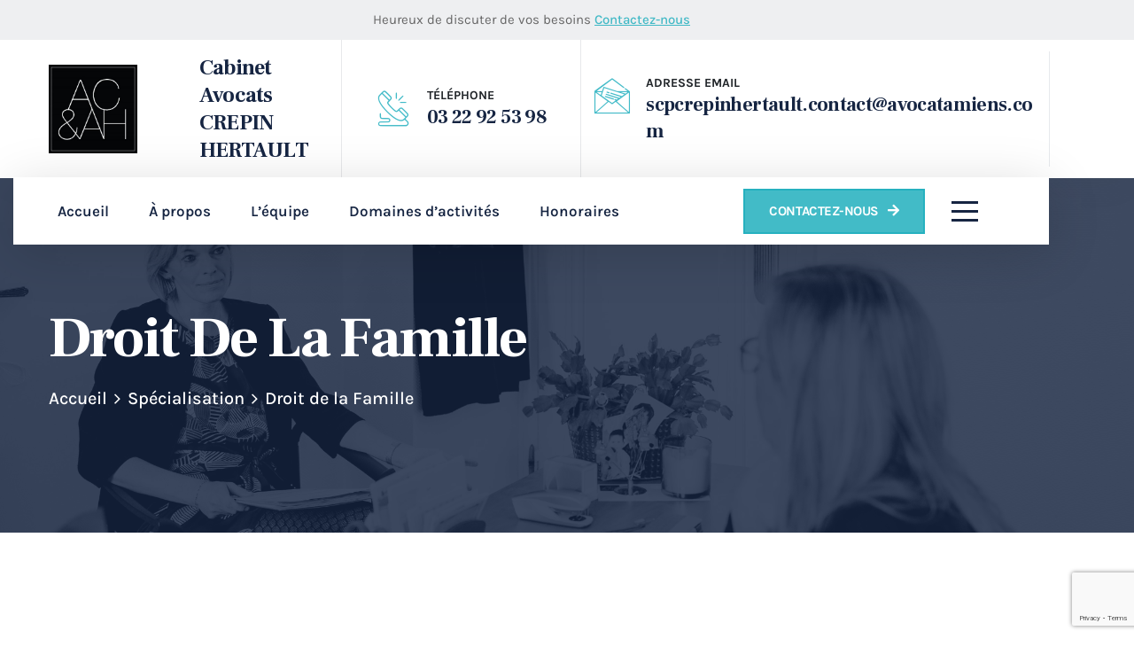

--- FILE ---
content_type: text/html; charset=UTF-8
request_url: https://www.avocatacah.com/practice/droit-de-la-famille/?index.php
body_size: 15562
content:
<!doctype html>
<html lang="fr-FR">
<head>
    <meta charset="UTF-8">
    <meta name="viewport" content="width=device-width, initial-scale=1">
    <link rel="profile" href="//gmpg.org/xfn/11">
    <meta name='robots' content='index, follow, max-image-preview:large, max-snippet:-1, max-video-preview:-1' />

	<!-- This site is optimized with the Yoast SEO plugin v22.4 - https://yoast.com/wordpress/plugins/seo/ -->
	<title>Droit de la Famille - SCP Crepin Hertault</title>
	<link rel="canonical" href="https://www.avocatacah.com/practice/droit-de-la-famille/" />
	<meta property="og:locale" content="fr_FR" />
	<meta property="og:type" content="article" />
	<meta property="og:title" content="Droit de la Famille - SCP Crepin Hertault" />
	<meta property="og:description" content="Filiation Adoption Mariage Divorce Pacs Pensions alimentaires Droit de visite Successions Changement de régimes matrimoniaux" />
	<meta property="og:url" content="https://www.avocatacah.com/practice/droit-de-la-famille/" />
	<meta property="og:site_name" content="SCP Crepin Hertault" />
	<meta property="article:modified_time" content="2022-10-13T10:33:14+00:00" />
	<meta property="og:image" content="https://www.avocatacah.com/wp-content/uploads/2022/03/droit-de-la-famille.jpeg" />
	<meta property="og:image:width" content="408" />
	<meta property="og:image:height" content="612" />
	<meta property="og:image:type" content="image/jpeg" />
	<meta name="twitter:card" content="summary_large_image" />
	<meta name="twitter:label1" content="Durée de lecture estimée" />
	<meta name="twitter:data1" content="1 minute" />
	<script type="application/ld+json" class="yoast-schema-graph">{"@context":"https://schema.org","@graph":[{"@type":"WebPage","@id":"https://www.avocatacah.com/practice/droit-de-la-famille/","url":"https://www.avocatacah.com/practice/droit-de-la-famille/","name":"Droit de la Famille - SCP Crepin Hertault","isPartOf":{"@id":"https://www.avocatacah.com/#website"},"primaryImageOfPage":{"@id":"https://www.avocatacah.com/practice/droit-de-la-famille/#primaryimage"},"image":{"@id":"https://www.avocatacah.com/practice/droit-de-la-famille/#primaryimage"},"thumbnailUrl":"https://www.avocatacah.com/wp-content/uploads/2022/03/droit-de-la-famille.jpeg","datePublished":"2022-04-07T15:42:25+00:00","dateModified":"2022-10-13T10:33:14+00:00","breadcrumb":{"@id":"https://www.avocatacah.com/practice/droit-de-la-famille/#breadcrumb"},"inLanguage":"fr-FR","potentialAction":[{"@type":"ReadAction","target":["https://www.avocatacah.com/practice/droit-de-la-famille/"]}]},{"@type":"ImageObject","inLanguage":"fr-FR","@id":"https://www.avocatacah.com/practice/droit-de-la-famille/#primaryimage","url":"https://www.avocatacah.com/wp-content/uploads/2022/03/droit-de-la-famille.jpeg","contentUrl":"https://www.avocatacah.com/wp-content/uploads/2022/03/droit-de-la-famille.jpeg","width":408,"height":612,"caption":"Two wedding rings and wooden judge gavel close up. Family law, divorce and marriage concept."},{"@type":"BreadcrumbList","@id":"https://www.avocatacah.com/practice/droit-de-la-famille/#breadcrumb","itemListElement":[{"@type":"ListItem","position":1,"name":"Accueil","item":"https://www.avocatacah.com/"},{"@type":"ListItem","position":2,"name":"Spécialisation","item":"https://www.avocatacah.com/practice/"},{"@type":"ListItem","position":3,"name":"Droit de la Famille"}]},{"@type":"WebSite","@id":"https://www.avocatacah.com/#website","url":"https://www.avocatacah.com/","name":"SCP Crepin Hertault","description":"Cabinet d&#039;avocat à Amiens et Rue","publisher":{"@id":"https://www.avocatacah.com/#organization"},"potentialAction":[{"@type":"SearchAction","target":{"@type":"EntryPoint","urlTemplate":"https://www.avocatacah.com/?s={search_term_string}"},"query-input":"required name=search_term_string"}],"inLanguage":"fr-FR"},{"@type":"Organization","@id":"https://www.avocatacah.com/#organization","name":"SCP Crepin Hertault","url":"https://www.avocatacah.com/","logo":{"@type":"ImageObject","inLanguage":"fr-FR","@id":"https://www.avocatacah.com/#/schema/logo/image/","url":"https://www.avocatacah.com/wp-content/uploads/2022/02/image001.jpg","contentUrl":"https://www.avocatacah.com/wp-content/uploads/2022/02/image001.jpg","width":298,"height":298,"caption":"SCP Crepin Hertault"},"image":{"@id":"https://www.avocatacah.com/#/schema/logo/image/"}}]}</script>
	<!-- / Yoast SEO plugin. -->


<link rel='dns-prefetch' href='//fonts.googleapis.com' />
<link rel='dns-prefetch' href='//hcaptcha.com' />
<link rel="alternate" type="application/rss+xml" title="SCP Crepin Hertault &raquo; Flux" href="https://www.avocatacah.com/feed/" />
<link rel="alternate" type="application/rss+xml" title="SCP Crepin Hertault &raquo; Flux des commentaires" href="https://www.avocatacah.com/comments/feed/" />
<link rel="alternate" title="oEmbed (JSON)" type="application/json+oembed" href="https://www.avocatacah.com/wp-json/oembed/1.0/embed?url=https%3A%2F%2Fwww.avocatacah.com%2Fpractice%2Fdroit-de-la-famille%2F" />
<link rel="alternate" title="oEmbed (XML)" type="text/xml+oembed" href="https://www.avocatacah.com/wp-json/oembed/1.0/embed?url=https%3A%2F%2Fwww.avocatacah.com%2Fpractice%2Fdroit-de-la-famille%2F&#038;format=xml" />
<style id='wp-img-auto-sizes-contain-inline-css'>
img:is([sizes=auto i],[sizes^="auto," i]){contain-intrinsic-size:3000px 1500px}
/*# sourceURL=wp-img-auto-sizes-contain-inline-css */
</style>
<style id='wp-emoji-styles-inline-css'>

	img.wp-smiley, img.emoji {
		display: inline !important;
		border: none !important;
		box-shadow: none !important;
		height: 1em !important;
		width: 1em !important;
		margin: 0 0.07em !important;
		vertical-align: -0.1em !important;
		background: none !important;
		padding: 0 !important;
	}
/*# sourceURL=wp-emoji-styles-inline-css */
</style>
<style id='classic-theme-styles-inline-css'>
/*! This file is auto-generated */
.wp-block-button__link{color:#fff;background-color:#32373c;border-radius:9999px;box-shadow:none;text-decoration:none;padding:calc(.667em + 2px) calc(1.333em + 2px);font-size:1.125em}.wp-block-file__button{background:#32373c;color:#fff;text-decoration:none}
/*# sourceURL=/wp-includes/css/classic-themes.min.css */
</style>
<style id='global-styles-inline-css'>
:root{--wp--preset--aspect-ratio--square: 1;--wp--preset--aspect-ratio--4-3: 4/3;--wp--preset--aspect-ratio--3-4: 3/4;--wp--preset--aspect-ratio--3-2: 3/2;--wp--preset--aspect-ratio--2-3: 2/3;--wp--preset--aspect-ratio--16-9: 16/9;--wp--preset--aspect-ratio--9-16: 9/16;--wp--preset--color--black: #000000;--wp--preset--color--cyan-bluish-gray: #abb8c3;--wp--preset--color--white: #ffffff;--wp--preset--color--pale-pink: #f78da7;--wp--preset--color--vivid-red: #cf2e2e;--wp--preset--color--luminous-vivid-orange: #ff6900;--wp--preset--color--luminous-vivid-amber: #fcb900;--wp--preset--color--light-green-cyan: #7bdcb5;--wp--preset--color--vivid-green-cyan: #00d084;--wp--preset--color--pale-cyan-blue: #8ed1fc;--wp--preset--color--vivid-cyan-blue: #0693e3;--wp--preset--color--vivid-purple: #9b51e0;--wp--preset--gradient--vivid-cyan-blue-to-vivid-purple: linear-gradient(135deg,rgb(6,147,227) 0%,rgb(155,81,224) 100%);--wp--preset--gradient--light-green-cyan-to-vivid-green-cyan: linear-gradient(135deg,rgb(122,220,180) 0%,rgb(0,208,130) 100%);--wp--preset--gradient--luminous-vivid-amber-to-luminous-vivid-orange: linear-gradient(135deg,rgb(252,185,0) 0%,rgb(255,105,0) 100%);--wp--preset--gradient--luminous-vivid-orange-to-vivid-red: linear-gradient(135deg,rgb(255,105,0) 0%,rgb(207,46,46) 100%);--wp--preset--gradient--very-light-gray-to-cyan-bluish-gray: linear-gradient(135deg,rgb(238,238,238) 0%,rgb(169,184,195) 100%);--wp--preset--gradient--cool-to-warm-spectrum: linear-gradient(135deg,rgb(74,234,220) 0%,rgb(151,120,209) 20%,rgb(207,42,186) 40%,rgb(238,44,130) 60%,rgb(251,105,98) 80%,rgb(254,248,76) 100%);--wp--preset--gradient--blush-light-purple: linear-gradient(135deg,rgb(255,206,236) 0%,rgb(152,150,240) 100%);--wp--preset--gradient--blush-bordeaux: linear-gradient(135deg,rgb(254,205,165) 0%,rgb(254,45,45) 50%,rgb(107,0,62) 100%);--wp--preset--gradient--luminous-dusk: linear-gradient(135deg,rgb(255,203,112) 0%,rgb(199,81,192) 50%,rgb(65,88,208) 100%);--wp--preset--gradient--pale-ocean: linear-gradient(135deg,rgb(255,245,203) 0%,rgb(182,227,212) 50%,rgb(51,167,181) 100%);--wp--preset--gradient--electric-grass: linear-gradient(135deg,rgb(202,248,128) 0%,rgb(113,206,126) 100%);--wp--preset--gradient--midnight: linear-gradient(135deg,rgb(2,3,129) 0%,rgb(40,116,252) 100%);--wp--preset--font-size--small: 13px;--wp--preset--font-size--medium: 20px;--wp--preset--font-size--large: 36px;--wp--preset--font-size--x-large: 42px;--wp--preset--spacing--20: 0.44rem;--wp--preset--spacing--30: 0.67rem;--wp--preset--spacing--40: 1rem;--wp--preset--spacing--50: 1.5rem;--wp--preset--spacing--60: 2.25rem;--wp--preset--spacing--70: 3.38rem;--wp--preset--spacing--80: 5.06rem;--wp--preset--shadow--natural: 6px 6px 9px rgba(0, 0, 0, 0.2);--wp--preset--shadow--deep: 12px 12px 50px rgba(0, 0, 0, 0.4);--wp--preset--shadow--sharp: 6px 6px 0px rgba(0, 0, 0, 0.2);--wp--preset--shadow--outlined: 6px 6px 0px -3px rgb(255, 255, 255), 6px 6px rgb(0, 0, 0);--wp--preset--shadow--crisp: 6px 6px 0px rgb(0, 0, 0);}:where(.is-layout-flex){gap: 0.5em;}:where(.is-layout-grid){gap: 0.5em;}body .is-layout-flex{display: flex;}.is-layout-flex{flex-wrap: wrap;align-items: center;}.is-layout-flex > :is(*, div){margin: 0;}body .is-layout-grid{display: grid;}.is-layout-grid > :is(*, div){margin: 0;}:where(.wp-block-columns.is-layout-flex){gap: 2em;}:where(.wp-block-columns.is-layout-grid){gap: 2em;}:where(.wp-block-post-template.is-layout-flex){gap: 1.25em;}:where(.wp-block-post-template.is-layout-grid){gap: 1.25em;}.has-black-color{color: var(--wp--preset--color--black) !important;}.has-cyan-bluish-gray-color{color: var(--wp--preset--color--cyan-bluish-gray) !important;}.has-white-color{color: var(--wp--preset--color--white) !important;}.has-pale-pink-color{color: var(--wp--preset--color--pale-pink) !important;}.has-vivid-red-color{color: var(--wp--preset--color--vivid-red) !important;}.has-luminous-vivid-orange-color{color: var(--wp--preset--color--luminous-vivid-orange) !important;}.has-luminous-vivid-amber-color{color: var(--wp--preset--color--luminous-vivid-amber) !important;}.has-light-green-cyan-color{color: var(--wp--preset--color--light-green-cyan) !important;}.has-vivid-green-cyan-color{color: var(--wp--preset--color--vivid-green-cyan) !important;}.has-pale-cyan-blue-color{color: var(--wp--preset--color--pale-cyan-blue) !important;}.has-vivid-cyan-blue-color{color: var(--wp--preset--color--vivid-cyan-blue) !important;}.has-vivid-purple-color{color: var(--wp--preset--color--vivid-purple) !important;}.has-black-background-color{background-color: var(--wp--preset--color--black) !important;}.has-cyan-bluish-gray-background-color{background-color: var(--wp--preset--color--cyan-bluish-gray) !important;}.has-white-background-color{background-color: var(--wp--preset--color--white) !important;}.has-pale-pink-background-color{background-color: var(--wp--preset--color--pale-pink) !important;}.has-vivid-red-background-color{background-color: var(--wp--preset--color--vivid-red) !important;}.has-luminous-vivid-orange-background-color{background-color: var(--wp--preset--color--luminous-vivid-orange) !important;}.has-luminous-vivid-amber-background-color{background-color: var(--wp--preset--color--luminous-vivid-amber) !important;}.has-light-green-cyan-background-color{background-color: var(--wp--preset--color--light-green-cyan) !important;}.has-vivid-green-cyan-background-color{background-color: var(--wp--preset--color--vivid-green-cyan) !important;}.has-pale-cyan-blue-background-color{background-color: var(--wp--preset--color--pale-cyan-blue) !important;}.has-vivid-cyan-blue-background-color{background-color: var(--wp--preset--color--vivid-cyan-blue) !important;}.has-vivid-purple-background-color{background-color: var(--wp--preset--color--vivid-purple) !important;}.has-black-border-color{border-color: var(--wp--preset--color--black) !important;}.has-cyan-bluish-gray-border-color{border-color: var(--wp--preset--color--cyan-bluish-gray) !important;}.has-white-border-color{border-color: var(--wp--preset--color--white) !important;}.has-pale-pink-border-color{border-color: var(--wp--preset--color--pale-pink) !important;}.has-vivid-red-border-color{border-color: var(--wp--preset--color--vivid-red) !important;}.has-luminous-vivid-orange-border-color{border-color: var(--wp--preset--color--luminous-vivid-orange) !important;}.has-luminous-vivid-amber-border-color{border-color: var(--wp--preset--color--luminous-vivid-amber) !important;}.has-light-green-cyan-border-color{border-color: var(--wp--preset--color--light-green-cyan) !important;}.has-vivid-green-cyan-border-color{border-color: var(--wp--preset--color--vivid-green-cyan) !important;}.has-pale-cyan-blue-border-color{border-color: var(--wp--preset--color--pale-cyan-blue) !important;}.has-vivid-cyan-blue-border-color{border-color: var(--wp--preset--color--vivid-cyan-blue) !important;}.has-vivid-purple-border-color{border-color: var(--wp--preset--color--vivid-purple) !important;}.has-vivid-cyan-blue-to-vivid-purple-gradient-background{background: var(--wp--preset--gradient--vivid-cyan-blue-to-vivid-purple) !important;}.has-light-green-cyan-to-vivid-green-cyan-gradient-background{background: var(--wp--preset--gradient--light-green-cyan-to-vivid-green-cyan) !important;}.has-luminous-vivid-amber-to-luminous-vivid-orange-gradient-background{background: var(--wp--preset--gradient--luminous-vivid-amber-to-luminous-vivid-orange) !important;}.has-luminous-vivid-orange-to-vivid-red-gradient-background{background: var(--wp--preset--gradient--luminous-vivid-orange-to-vivid-red) !important;}.has-very-light-gray-to-cyan-bluish-gray-gradient-background{background: var(--wp--preset--gradient--very-light-gray-to-cyan-bluish-gray) !important;}.has-cool-to-warm-spectrum-gradient-background{background: var(--wp--preset--gradient--cool-to-warm-spectrum) !important;}.has-blush-light-purple-gradient-background{background: var(--wp--preset--gradient--blush-light-purple) !important;}.has-blush-bordeaux-gradient-background{background: var(--wp--preset--gradient--blush-bordeaux) !important;}.has-luminous-dusk-gradient-background{background: var(--wp--preset--gradient--luminous-dusk) !important;}.has-pale-ocean-gradient-background{background: var(--wp--preset--gradient--pale-ocean) !important;}.has-electric-grass-gradient-background{background: var(--wp--preset--gradient--electric-grass) !important;}.has-midnight-gradient-background{background: var(--wp--preset--gradient--midnight) !important;}.has-small-font-size{font-size: var(--wp--preset--font-size--small) !important;}.has-medium-font-size{font-size: var(--wp--preset--font-size--medium) !important;}.has-large-font-size{font-size: var(--wp--preset--font-size--large) !important;}.has-x-large-font-size{font-size: var(--wp--preset--font-size--x-large) !important;}
:where(.wp-block-post-template.is-layout-flex){gap: 1.25em;}:where(.wp-block-post-template.is-layout-grid){gap: 1.25em;}
:where(.wp-block-term-template.is-layout-flex){gap: 1.25em;}:where(.wp-block-term-template.is-layout-grid){gap: 1.25em;}
:where(.wp-block-columns.is-layout-flex){gap: 2em;}:where(.wp-block-columns.is-layout-grid){gap: 2em;}
:root :where(.wp-block-pullquote){font-size: 1.5em;line-height: 1.6;}
/*# sourceURL=global-styles-inline-css */
</style>
<link rel='stylesheet' id='font-awesome-css' href='https://www.avocatacah.com/wp-content/plugins/elementor/assets/lib/font-awesome/css/font-awesome.min.css?ver=4.7.0' media='all' />
<link rel='stylesheet' id='contact-form-7-css' href='https://www.avocatacah.com/wp-content/plugins/contact-form-7/includes/css/styles.css?ver=6.1.4' media='all' />
<link rel='stylesheet' id='lawgne-google-fonts-css' href='//fonts.googleapis.com/css2?family=Karla:ital,wght@0,200;0,300;0,400;0,500;0,600;0,700;0,800;1,200;1,300;1,400;1,500;1,600;1,700;1,800&#038;display=swap&#038;family=Frank+Ruhl+Libre:wght@300;400;500;700;900&#038;subset=latin%2Clatin-ext' media='all' />
<link rel='stylesheet' id='bootstrap-css' href='https://www.avocatacah.com/wp-content/themes/lawgne/assets/css/bootstrap.min.css?ver=5.0.2' media='all' />
<link rel='stylesheet' id='animate-css' href='https://www.avocatacah.com/wp-content/themes/lawgne/assets/css/animate.css?ver=1.0.0' media='all' />
<link rel='stylesheet' id='lawgne-icon-css' href='https://www.avocatacah.com/wp-content/themes/lawgne/assets/fonts/font-kngi/style.css?ver=1.0.2' media='all' />
<link rel='stylesheet' id='flaticon-css' href='https://www.avocatacah.com/wp-content/themes/lawgne/assets/fonts/font-kngf/flaticon.css?ver=1.0.2' media='all' />
<link rel='stylesheet' id='flaticon1-css' href='https://www.avocatacah.com/wp-content/themes/lawgne/assets/fonts/font-kngfi/flaticon1.css?ver=1.0.2' media='all' />
<link rel='stylesheet' id='lawgne-base-css' href='https://www.avocatacah.com/wp-content/themes/lawgne/style.css?ver=1.0.2' media='all' />
<link rel='stylesheet' id='lawgne-css' href='https://www.avocatacah.com/wp-content/themes/lawgne/assets/css/theme.css?ver=1.0.2' media='all' />
<style id='lawgne-inline-css'>
:root{--primary-color: #22afbed9;--second-color: #162542;--rating-color: #FFB237;--body-color: #666666;--heading-color: #162542;--white-color: #ffffff;--footer_text-color: #aab5cc;--primary-color-rgb: 0,0,0;--second-color-rgb: 22,37,66;--rating-color-rgb: 255,178,55;--body-color-rgb: 102,102,102;--heading-color-rgb: 22,37,66;--white-color-rgb: 255,255,255;--footer_text-color-rgb: 170,181,204;--link-color: #666666;--link-color-hover: var(--primary-color);--link-color-active: var(--primary-color);--border-color: rgba(22,37,66,0.1);--border-main: 1px solid var(--border-color);--border-main2: 2px solid var(--border-color);--ontop-bg: transparent;--ontop-regular: #fff;--ontop-hover: var(--primary-color);--ontop-active: var(--primary-color);--sticky-bg: #fff;--sticky-regular: var(--second-color);--sticky-hover: var(--primary-color);--sticky-active: var(--primary-color);--dropdown-bg: #FFFFFF;--dropdown-shadow: 0px 10px 40px 0px rgba(27, 26, 26, 0.09);--dropdown-regular: var(--second-color);;--dropdown-hover: #ffffff;--dropdown-active: #ffffff;--dropdown-font_size: 15px;--dropdown-font_weight: 600;--dropdown-item_bg: transparent;--dropdown-item_bg_hover: var(--primary-color);;--ptitle-layout: 1;--ptitle-color: #fff;--ptitle-alpha: 1;--ptitle-rgba: unset;--ptitle-background-color: #fff;--ptitle-background-repeat: no-repeat;--ptitle-background-size: cover;--ptitle-background-attachment: scroll;--ptitle-background-position: center top;--ptitle-background-image: url(https://www.avocatacah.com/wp-content/uploads/2022/10/Capture-décran-2022-10-11-à-12.07.11.png);--ptitle-units: px;--ptitle-padding-top: 136px;--ptitle-padding-bottom: 136px;--ptitle-mobile-units: px;--ptitle-mobile-padding-top: 100px;--ptitle-mobile-padding-bottom: 86px;--ptitle-overlay-color: inherit;--ptitle-overlay-alpha: 1;--ptitle-overlay-rgba: rgba(255, 255, 255, 0);--ptitle-breadcrumb-regular: #ffffff;--ptitle-breadcrumb-hover: var(--primary-color);--ptitle-breadcrumb-active: #ffffff;}
/*# sourceURL=lawgne-inline-css */
</style>
<link rel='stylesheet' id='elementor-icons-css' href='https://www.avocatacah.com/wp-content/plugins/elementor/assets/lib/eicons/css/elementor-icons.min.css?ver=5.46.0' media='all' />
<link rel='stylesheet' id='elementor-frontend-css' href='https://www.avocatacah.com/wp-content/uploads/elementor/css/custom-frontend.min.css?ver=1769466296' media='all' />
<link rel='stylesheet' id='elementor-post-6-css' href='https://www.avocatacah.com/wp-content/uploads/elementor/css/post-6.css?ver=1769466296' media='all' />
<link rel='stylesheet' id='elementor-post-6033-css' href='https://www.avocatacah.com/wp-content/uploads/elementor/css/post-6033.css?ver=1769466308' media='all' />
<link rel='stylesheet' id='lawgne-child-css' href='https://www.avocatacah.com/wp-content/themes/lawgne-child/style.css?ver=6.9' media='all' />
<link rel='stylesheet' id='eael-general-css' href='https://www.avocatacah.com/wp-content/plugins/essential-addons-for-elementor-lite/assets/front-end/css/view/general.min.css?ver=6.5.9' media='all' />
<link rel='stylesheet' id='elementor-gf-local-karla-css' href='https://www.avocatacah.com/wp-content/uploads/elementor/google-fonts/css/karla.css?ver=1742250225' media='all' />
<script src="https://www.avocatacah.com/wp-includes/js/jquery/jquery.min.js?ver=3.7.1" id="jquery-core-js"></script>
<script src="https://www.avocatacah.com/wp-includes/js/jquery/jquery-migrate.min.js?ver=3.4.1" id="jquery-migrate-js"></script>
<link rel="https://api.w.org/" href="https://www.avocatacah.com/wp-json/" /><link rel="EditURI" type="application/rsd+xml" title="RSD" href="https://www.avocatacah.com/xmlrpc.php?rsd" />
<meta name="generator" content="WordPress 6.9" />
<link rel='shortlink' href='https://www.avocatacah.com/?p=6033' />
<meta name="generator" content="Redux 4.5.10" /><style>
.h-captcha{position:relative;display:block;margin-bottom:2rem;padding:0;clear:both}.h-captcha[data-size="normal"]{width:303px;height:78px}.h-captcha[data-size="compact"]{width:164px;height:144px}.h-captcha[data-size="invisible"]{display:none}.h-captcha::before{content:'';display:block;position:absolute;top:0;left:0;background:url(https://www.avocatacah.com/wp-content/plugins/hcaptcha-for-forms-and-more/assets/images/hcaptcha-div-logo.svg) no-repeat;border:1px solid #fff0;border-radius:4px}.h-captcha[data-size="normal"]::before{width:300px;height:74px;background-position:94% 28%}.h-captcha[data-size="compact"]::before{width:156px;height:136px;background-position:50% 79%}.h-captcha[data-theme="light"]::before,body.is-light-theme .h-captcha[data-theme="auto"]::before,.h-captcha[data-theme="auto"]::before{background-color:#fafafa;border:1px solid #e0e0e0}.h-captcha[data-theme="dark"]::before,body.is-dark-theme .h-captcha[data-theme="auto"]::before,html.wp-dark-mode-active .h-captcha[data-theme="auto"]::before,html.drdt-dark-mode .h-captcha[data-theme="auto"]::before{background-image:url(https://www.avocatacah.com/wp-content/plugins/hcaptcha-for-forms-and-more/assets/images/hcaptcha-div-logo-white.svg);background-repeat:no-repeat;background-color:#333;border:1px solid #f5f5f5}.h-captcha[data-size="invisible"]::before{display:none}.h-captcha iframe{position:relative}div[style*="z-index: 2147483647"] div[style*="border-width: 11px"][style*="position: absolute"][style*="pointer-events: none"]{border-style:none}
</style>
<link rel="apple-touch-icon" sizes="180x180" href="/wp-content/uploads/fbrfg/apple-touch-icon.png">
<link rel="icon" type="image/png" sizes="32x32" href="/wp-content/uploads/fbrfg/favicon-32x32.png">
<link rel="icon" type="image/png" sizes="16x16" href="/wp-content/uploads/fbrfg/favicon-16x16.png">
<link rel="manifest" href="/wp-content/uploads/fbrfg/site.webmanifest">
<link rel="mask-icon" href="/wp-content/uploads/fbrfg/safari-pinned-tab.svg" color="#000000">
<link rel="shortcut icon" href="/wp-content/uploads/fbrfg/favicon.ico">
<meta name="msapplication-TileColor" content="#da532c">
<meta name="msapplication-config" content="/wp-content/uploads/fbrfg/browserconfig.xml">
<meta name="theme-color" content="#ffffff"><meta name="generator" content="Elementor 3.34.3; features: additional_custom_breakpoints; settings: css_print_method-external, google_font-enabled, font_display-auto">
			<style>
				.e-con.e-parent:nth-of-type(n+4):not(.e-lazyloaded):not(.e-no-lazyload),
				.e-con.e-parent:nth-of-type(n+4):not(.e-lazyloaded):not(.e-no-lazyload) * {
					background-image: none !important;
				}
				@media screen and (max-height: 1024px) {
					.e-con.e-parent:nth-of-type(n+3):not(.e-lazyloaded):not(.e-no-lazyload),
					.e-con.e-parent:nth-of-type(n+3):not(.e-lazyloaded):not(.e-no-lazyload) * {
						background-image: none !important;
					}
				}
				@media screen and (max-height: 640px) {
					.e-con.e-parent:nth-of-type(n+2):not(.e-lazyloaded):not(.e-no-lazyload),
					.e-con.e-parent:nth-of-type(n+2):not(.e-lazyloaded):not(.e-no-lazyload) * {
						background-image: none !important;
					}
				}
			</style>
			<style>
span[data-name="hcap-cf7"] .h-captcha{margin-bottom:0}span[data-name="hcap-cf7"]~input[type="submit"],span[data-name="hcap-cf7"]~button[type="submit"]{margin-top:2rem}
</style>
		<style id="wp-custom-css">
			.grayscale-img img {
	filter: grayscale(100%);
}

.text-white {
	color: #fff !important;
}

.text-white a {
	color: #fff !important;
}		</style>
		</head>

<body class="wp-singular practice-template practice-template-elementor_theme single single-practice postid-6033 wp-theme-lawgne wp-child-theme-lawgne-child redux-page header-sticky kng-body-font-default kng-heading-font-default kng-subheading-font-default elementor-default elementor-kit-6 elementor-page elementor-page-6033">
        <div id="kng-page" class="kng-page">
        <div class="kng-page-overlay"></div>
                    <div id="kng-loadding" class="kng-loader style-2">
                <div class="loading-spinner">
                    <div class="loading-dot1"></div>
                    <div class="loading-dot2"></div>
                </div>
            </div>
                <div class="kng-header-wraps"><header id="kng-header-elementor" class="kng-header header-layout-header-main">
			<div class="kng-header-elementor-main">
            		<div data-elementor-type="wp-post" data-elementor-id="2413" class="elementor elementor-2413">
				        <section class="elementor-section elementor-top-section elementor-element elementor-element-f3ab990 elementor-section-boxed elementor-section-height-default elementor-section-height-default kng-boxed-bg-false kng-section-boxed-divider-false" data-id="f3ab990" data-element_type="section" data-settings="{&quot;background_background&quot;:&quot;classic&quot;}">
                                             
            <div class="elementor-container elementor-column-gap-default ">
                    <div class="elementor-column elementor-col-100 elementor-top-column elementor-element elementor-element-5e351fa kng-column-element-default" data-id="5e351fa" data-element_type="column">
                        <div class="elementor-widget-wrap elementor-element-populated">
                     
            
         
        		<div class="elementor-element elementor-element-b4b7d23 elementor-widget elementor-widget-text-editor" data-id="b4b7d23" data-element_type="widget" data-widget_type="text-editor.default">
				<div class="elementor-widget-container">
									Heureux de discuter de vos besoins <a class="text-primary text-hover-second underline font-500 " href="/contactez-nous">Contactez-nous</a>								</div>
				</div>
					</div>
		</div>
		            </div>
        </section>
                <section class="elementor-section elementor-top-section elementor-element elementor-element-72ca35d elementor-section-content-middle elementor-section-boxed elementor-section-height-default elementor-section-height-default kng-boxed-bg-false kng-section-boxed-divider-false" data-id="72ca35d" data-element_type="section">
                                             
            <div class="elementor-container elementor-column-gap-default ">
                    <div class="elementor-column elementor-col-25 elementor-top-column elementor-element elementor-element-d03de41 kng-column-element-default" data-id="d03de41" data-element_type="column">
                        <div class="elementor-widget-wrap elementor-element-populated">
                     
            
         
        		<div class="elementor-element elementor-element-bebfd98 elementor-widget elementor-widget-kng_logo" data-id="bebfd98" data-element_type="widget" data-widget_type="kng_logo.default">
				<div class="elementor-widget-container">
					    <div class="kng-logo d-flex align-items-center      justify-content-center  ">
        <a href="/">            <img width="298" height="298" src="https://www.avocatacah.com/wp-content/uploads/2022/02/image001.jpg" class="attachment-full" alt="" />        </a>    </div>
				</div>
				</div>
					</div>
		</div>
		        <div class="elementor-column elementor-col-25 elementor-top-column elementor-element elementor-element-8520b5a kng-column-element-default" data-id="8520b5a" data-element_type="column">
                        <div class="elementor-widget-wrap elementor-element-populated">
                     
            
         
        		<div class="elementor-element elementor-element-cae4522 kng-heading-layout-1 elementor-widget elementor-widget-kng_heading" data-id="cae4522" data-element_type="widget" data-widget_type="kng_heading.default">
				<div class="elementor-widget-container">
					<div class="kng-heading-wrap text-start">
        <h4 class="item-title">
        <span>Cabinet Avocats <br />
CREPIN HERTAULT</span>    </h4>
    </div>

				</div>
				</div>
					</div>
		</div>
		        <div class="elementor-column elementor-col-25 elementor-top-column elementor-element elementor-element-6562758 kng-column-element-default" data-id="6562758" data-element_type="column">
                        <div class="elementor-widget-wrap elementor-element-populated">
                     
            
         
        		<div class="elementor-element elementor-element-b4916c1 kng-fancybox-layout-5 elementor-widget elementor-widget-kng_fancy_box" data-id="b4916c1" data-element_type="widget" data-widget_type="kng_fancy_box.default">
				<div class="elementor-widget-container">
					 
<div class="kng-fancybox d-flex relative      justify-content-center ">
    <div class="d-flex gutters-18">
                    <div class="kng-fancy-icon-wrap col-auto relative kng-transition">        <div aria-hidden="true" class="kng-icon kng-transition kng-fancy-icon text-40 kngi kngi-phone1" style=""></div>        </div>
                 
        <div class="kng-fancybox-content kng-transition col">
                        <div class="kng-fancy-title text-uppercase font-700 text-body">
                                    téléphone                            </div>
                                    <div class="kng-fancy-description kng-heading h4 font-700 text-heading"><a href="tel:03 22 92 53 98">03 22 92 53 98</a></div>
                    </div>
    </div> 
</div>
 



				</div>
				</div>
					</div>
		</div>
		        <div class="elementor-column elementor-col-25 elementor-top-column elementor-element elementor-element-1e6dcf5 kng-column-element-default" data-id="1e6dcf5" data-element_type="column" data-settings="{&quot;background_background&quot;:&quot;classic&quot;}">
                        <div class="elementor-widget-wrap elementor-element-populated">
                     
            
         
        		<div class="elementor-element elementor-element-78d219b kng-fancybox-layout-5 elementor-widget elementor-widget-kng_fancy_box" data-id="78d219b" data-element_type="widget" data-widget_type="kng_fancy_box.default">
				<div class="elementor-widget-container">
					 
<div class="kng-fancybox d-flex relative      justify-content-center ">
    <div class="d-flex gutters-18">
                    <div class="kng-fancy-icon-wrap col-auto relative kng-transition">        <div aria-hidden="true" class="kng-icon kng-transition kng-fancy-icon text-40 kngi kngi-email1" style=""></div>        </div>
                 
        <div class="kng-fancybox-content kng-transition col">
                        <div class="kng-fancy-title text-uppercase font-700 text-body">
                                    adresse email                            </div>
                                    <div class="kng-fancy-description kng-heading h4 font-700 text-heading"><a href="mailto:scpcrepinhertault.contact@avocatamiens.com">scpcrepinhertault.contact@avocatamiens.com</a></div>
                    </div>
    </div> 
</div>
 



				</div>
				</div>
					</div>
		</div>
		            </div>
        </section>
                <section class="elementor-section elementor-top-section elementor-element elementor-element-d5ea85c elementor-section-boxed elementor-section-height-default elementor-section-height-default kng-boxed-bg-false kng-section-boxed-divider-false" data-id="d5ea85c" data-element_type="section">
                                             
            <div class="elementor-container elementor-column-gap-default ">
                    <div class="elementor-column elementor-col-100 elementor-top-column elementor-element elementor-element-49cac34 kng-column-element-default" data-id="49cac34" data-element_type="column">
                        <div class="elementor-widget-wrap elementor-element-populated">
                     
            
         
                <section class="elementor-section elementor-inner-section elementor-element elementor-element-8963e95 header-main-menu has-mega-menu elementor-section-content-middle elementor-section-boxed elementor-section-height-default elementor-section-height-default kng-boxed-bg-false kng-section-boxed-divider-false" data-id="8963e95" data-element_type="section">
                                             
            <div class="elementor-container elementor-column-gap-default ">
                    <div class="elementor-column elementor-col-50 elementor-inner-column elementor-element elementor-element-3050ab7 kng-column-element-default" data-id="3050ab7" data-element_type="column">
                        <div class="elementor-widget-wrap elementor-element-populated">
                     
            
         
        		<div class="elementor-element elementor-element-e0d3ffb kng-menu-template-1 elementor-widget elementor-widget-kng_menu" data-id="e0d3ffb" data-element_type="widget" data-widget_type="kng_menu.default">
				<div class="elementor-widget-container">
					    <div id="kng_menu-e0d3ffb-4868" class="kng-nav-menu kng-nav-menu-main is-arrow">
    <div class="menu-main-menu-container"><ul id="kng-primary-menu-kng_menu-e0d3ffb-4868" class="kng-primary-menu clearfix justify-content-start"><li id="menu-item-5560" class="menu-item menu-item-type-post_type menu-item-object-page menu-item-home menu-item-5560"><a href="https://www.avocatacah.com/"><span class="kng-menu-title">Accueil</span></a></li>
<li id="menu-item-5658" class="menu-item menu-item-type-post_type menu-item-object-page menu-item-5658"><a href="https://www.avocatacah.com/a-propos/"><span class="kng-menu-title">À propos</span></a></li>
<li id="menu-item-5593" class="menu-item menu-item-type-post_type menu-item-object-page menu-item-5593"><a href="https://www.avocatacah.com/equipe/"><span class="kng-menu-title">L’équipe</span></a></li>
<li id="menu-item-5592" class="menu-item menu-item-type-post_type menu-item-object-page menu-item-5592"><a href="https://www.avocatacah.com/domaines-activites/"><span class="kng-menu-title">Domaines d’activités</span></a></li>
<li id="menu-item-6544" class="menu-item menu-item-type-post_type menu-item-object-page menu-item-6544"><a href="https://www.avocatacah.com/honoraires/"><span class="kng-menu-title">Honoraires</span></a></li>
</ul></div>    </div>
				</div>
				</div>
					</div>
		</div>
		        <div class="elementor-column elementor-col-50 elementor-inner-column elementor-element elementor-element-cc0e36e kng-column-element-default" data-id="cc0e36e" data-element_type="column">
                        <div class="elementor-widget-wrap elementor-element-populated">
                     
            
         
        		<div class="elementor-element elementor-element-3c5dc24 elementor-widget__width-auto kng-header-factor-layout-1 elementor-widget elementor-widget-kng_header_factor" data-id="3c5dc24" data-element_type="widget" data-widget_type="kng_header_factor.default">
				<div class="elementor-widget-container">
					<div class="kng-header-factor layout-1 ">
	<div class="header-factor-inner d-flex align-items-center      justify-content-start ">
									</div>
</div>
 				</div>
				</div>
				<div class="elementor-element elementor-element-0faeaf2 elementor-widget__width-auto elementor-widget elementor-widget-kng_button" data-id="0faeaf2" data-element_type="widget" data-widget_type="kng_button.default">
				<div class="elementor-widget-container">
					        <div class="kng-btn-wraps  text-" data-url=&quot;#&quot; data-settings="">
                    <a href="https://www.avocatacah.com/contactez-nous/" class="btn btn-fill" data-url="#">
                <span class="kng-btn-content kng-btn-content-">
                                            <span class="kng-btn-icon kng-align-icon-right  rtl-flip">
                            <i aria-hidden="true" class="kngi kngi-arrow-right-solid"></i>                        </span>
                                        <span class="kng-btn-text">Contactez-nous</span>
                                    </span>
            </a>
                </div>
        				</div>
				</div>
				<div class="elementor-element elementor-element-3db3725 elementor-widget__width-auto kng-anchor-layout-1 elementor-widget elementor-widget-kng_anchor" data-id="3db3725" data-element_type="widget" data-widget_type="kng_anchor.default">
				<div class="elementor-widget-container">
					<div class="kng-anchor-wrap d-flex justify-content-start">
	<a href="#kng-side-info" class="kng-anchor side-panel d-flex align-items-center" data-target=".kng-side-info">
	    <div class="kng-icon lh-1 kng-anchor-icon custom kng-bars"><span></span><span></span><span></span></div>	</a>
</div>
				</div>
				</div>
					</div>
		</div>
		            </div>
        </section>
        			</div>
		</div>
		            </div>
        </section>
        		</div>
		         
		</div>
	
			<div class="kng-header-elementor-sticky">
            		<div data-elementor-type="wp-post" data-elementor-id="2629" class="elementor elementor-2629">
				        <section class="elementor-section elementor-top-section elementor-element elementor-element-8d685dd elementor-section-boxed elementor-section-height-default elementor-section-height-default kng-boxed-bg-false kng-section-boxed-divider-false" data-id="8d685dd" data-element_type="section">
                                             
            <div class="elementor-container elementor-column-gap-default ">
                    <div class="elementor-column elementor-col-100 elementor-top-column elementor-element elementor-element-65e89d3 kng-column-element-default" data-id="65e89d3" data-element_type="column">
                        <div class="elementor-widget-wrap elementor-element-populated">
                     
            
         
                <section class="elementor-section elementor-inner-section elementor-element elementor-element-e0234e1 header-main-menu has-mega-menu elementor-section-content-middle elementor-section-boxed elementor-section-height-default elementor-section-height-default kng-boxed-bg-false kng-section-boxed-divider-false" data-id="e0234e1" data-element_type="section">
                                             
            <div class="elementor-container elementor-column-gap-default ">
                    <div class="elementor-column elementor-col-50 elementor-inner-column elementor-element elementor-element-16e0fd2 kng-column-element-default" data-id="16e0fd2" data-element_type="column">
                        <div class="elementor-widget-wrap elementor-element-populated">
                     
            
         
        		<div class="elementor-element elementor-element-5ff9955 kng-menu-template-1 elementor-widget elementor-widget-kng_menu" data-id="5ff9955" data-element_type="widget" data-widget_type="kng_menu.default">
				<div class="elementor-widget-container">
					    <div id="kng_menu-5ff9955-5977" class="kng-nav-menu kng-nav-menu-main is-arrow">
    <div class="menu-main-menu-container"><ul id="kng-primary-menu-kng_menu-5ff9955-5977" class="kng-primary-menu clearfix justify-content-start"><li class="menu-item menu-item-type-post_type menu-item-object-page menu-item-home menu-item-5560"><a href="https://www.avocatacah.com/"><span class="kng-menu-title">Accueil</span></a></li>
<li class="menu-item menu-item-type-post_type menu-item-object-page menu-item-5658"><a href="https://www.avocatacah.com/a-propos/"><span class="kng-menu-title">À propos</span></a></li>
<li class="menu-item menu-item-type-post_type menu-item-object-page menu-item-5593"><a href="https://www.avocatacah.com/equipe/"><span class="kng-menu-title">L’équipe</span></a></li>
<li class="menu-item menu-item-type-post_type menu-item-object-page menu-item-5592"><a href="https://www.avocatacah.com/domaines-activites/"><span class="kng-menu-title">Domaines d’activités</span></a></li>
<li class="menu-item menu-item-type-post_type menu-item-object-page menu-item-6544"><a href="https://www.avocatacah.com/honoraires/"><span class="kng-menu-title">Honoraires</span></a></li>
</ul></div>    </div>
				</div>
				</div>
					</div>
		</div>
		        <div class="elementor-column elementor-col-50 elementor-inner-column elementor-element elementor-element-6de6f44 kng-column-element-default" data-id="6de6f44" data-element_type="column">
                        <div class="elementor-widget-wrap elementor-element-populated">
                     
            
         
        		<div class="elementor-element elementor-element-4b37c0f elementor-widget__width-auto kng-header-factor-layout-1 elementor-widget elementor-widget-kng_header_factor" data-id="4b37c0f" data-element_type="widget" data-widget_type="kng_header_factor.default">
				<div class="elementor-widget-container">
					<div class="kng-header-factor layout-1 ">
	<div class="header-factor-inner d-flex align-items-center      justify-content-start ">
									</div>
</div>
 				</div>
				</div>
				<div class="elementor-element elementor-element-dac32ff elementor-widget__width-auto elementor-widget elementor-widget-kng_button" data-id="dac32ff" data-element_type="widget" data-widget_type="kng_button.default">
				<div class="elementor-widget-container">
					        <div class="kng-btn-wraps  text-" data-url=&quot;#&quot; data-settings="">
                    <a href="https://www.avocatacah.com/contactez-nous/" class=" btn btn-fill" data-url="#">
                <span class="kng-btn-content kng-btn-content-">
                                            <span class="kng-btn-icon kng-align-icon-right  rtl-flip">
                            <i aria-hidden="true" class="kngi kngi-arrow-right-solid"></i>                        </span>
                                        <span class="kng-btn-text">Contactez-nous</span>
                                    </span>
            </a>
                </div>
        				</div>
				</div>
				<div class="elementor-element elementor-element-3d91435 elementor-widget__width-auto kng-anchor-layout-1 elementor-widget elementor-widget-kng_anchor" data-id="3d91435" data-element_type="widget" data-widget_type="kng_anchor.default">
				<div class="elementor-widget-container">
					<div class="kng-anchor-wrap d-flex justify-content-start">
	<a href="#kng-side-info" class="kng-anchor side-panel d-flex align-items-center" data-target=".kng-side-info">
	    <div class="kng-icon lh-1 kng-anchor-icon custom kng-bars"><span></span><span></span><span></span></div>	</a>
</div>
				</div>
				</div>
					</div>
		</div>
		            </div>
        </section>
        			</div>
		</div>
		            </div>
        </section>
        		</div>
		   
		</div>
	
            <div class="kng-header-elementor-mobile is-sticky">
            <div class="header-main-mobile">
            		<div data-elementor-type="wp-post" data-elementor-id="2637" class="elementor elementor-2637">
				        <section class="elementor-section elementor-top-section elementor-element elementor-element-ed2b549 hide-sticky elementor-section-boxed elementor-section-height-default elementor-section-height-default kng-boxed-bg-false kng-section-boxed-divider-false" data-id="ed2b549" data-element_type="section" data-settings="{&quot;background_background&quot;:&quot;classic&quot;}">
                                             
            <div class="elementor-container elementor-column-gap-default ">
                    <div class="elementor-column elementor-col-100 elementor-top-column elementor-element elementor-element-c678535 kng-column-element-default" data-id="c678535" data-element_type="column">
                        <div class="elementor-widget-wrap elementor-element-populated">
                     
            
         
        		<div class="elementor-element elementor-element-1272ae7 elementor-widget elementor-widget-text-editor" data-id="1272ae7" data-element_type="widget" data-widget_type="text-editor.default">
				<div class="elementor-widget-container">
									Heureux de discuter de vos besoins <a class="text-primary text-hover-second underline font-500 " href="/contactez-nous">Contactez-nous</a>								</div>
				</div>
					</div>
		</div>
		            </div>
        </section>
                <section class="elementor-section elementor-top-section elementor-element elementor-element-088f972 elementor-section-content-middle kng-justify-content-between elementor-section-boxed elementor-section-height-default elementor-section-height-default kng-boxed-bg-false kng-section-boxed-divider-false" data-id="088f972" data-element_type="section" data-settings="{&quot;background_background&quot;:&quot;classic&quot;}">
                                             
            <div class="elementor-container elementor-column-gap-default ">
                    <div class="elementor-column elementor-col-50 elementor-top-column elementor-element elementor-element-db71714 kng-column-element-auto" data-id="db71714" data-element_type="column">
                        <div class="elementor-widget-wrap elementor-element-populated">
                     
            
         
        		<div class="elementor-element elementor-element-4a4a43a elementor-widget elementor-widget-kng_logo" data-id="4a4a43a" data-element_type="widget" data-widget_type="kng_logo.default">
				<div class="elementor-widget-container">
					    <div class="kng-logo d-flex align-items-center      justify-content-start  ">
        <a href="/">            <img width="298" height="298" src="https://www.avocatacah.com/wp-content/uploads/2022/02/image001.jpg" class="attachment-full" alt="" />        </a>    </div>
				</div>
				</div>
					</div>
		</div>
		        <div class="elementor-column elementor-col-50 elementor-top-column elementor-element elementor-element-ef99fa7 kng-column-element-auto" data-id="ef99fa7" data-element_type="column">
                        <div class="elementor-widget-wrap elementor-element-populated">
                     
            
         
        		<div class="elementor-element elementor-element-81dcd11 elementor-widget__width-auto kng-header-factor-layout-1 elementor-widget elementor-widget-kng_header_factor" data-id="81dcd11" data-element_type="widget" data-widget_type="kng_header_factor.default">
				<div class="elementor-widget-container">
					<div class="kng-header-factor layout-1 ">
	<div class="header-factor-inner d-flex align-items-center      justify-content-start ">
									</div>
</div>
 				</div>
				</div>
				<div class="elementor-element elementor-element-edf1b13 elementor-widget__width-auto elementor-hidden-mobile elementor-widget elementor-widget-kng_button" data-id="edf1b13" data-element_type="widget" data-widget_type="kng_button.default">
				<div class="elementor-widget-container">
					        <div class="kng-btn-wraps  text-" data-url=&quot;#&quot; data-settings="">
                    <a href="https://demo.bravisthemes.com/lawgne/contact-us/" class=" btn btn-fill" data-url="#">
                <span class="kng-btn-content kng-btn-content-">
                                            <span class="kng-btn-icon kng-align-icon-right  rtl-flip">
                            <i aria-hidden="true" class="kngi kngi-arrow-right-solid"></i>                        </span>
                                        <span class="kng-btn-text">Free Quote</span>
                                    </span>
            </a>
                </div>
        				</div>
				</div>
				<div class="elementor-element elementor-element-712ea63 elementor-widget__width-auto kng-anchor-layout-1 elementor-widget elementor-widget-kng_anchor" data-id="712ea63" data-element_type="widget" data-widget_type="kng_anchor.default">
				<div class="elementor-widget-container">
					<div class="kng-anchor-wrap d-flex justify-content-start">
	<a href="#kng-side-mobile" class="kng-anchor side-panel d-flex align-items-center" data-target=".kng-side-mobile">
	    <div class="kng-icon lh-1 kng-anchor-icon custom kng-bars"><span></span><span></span><span></span></div>	</a>
</div>
				</div>
				</div>
					</div>
		</div>
		            </div>
        </section>
        		</div>
		            </div>         
        </div>
    
    </header></div>
            	<div id="kng-pagetitle" class="kng-pagetitle kng-pagetitle-default kng-page-title-layout1 relative">
        	<div class="kng-page-title-overlay"></div>
        	<div class="container relative">
        		<div class="kng-page-title-inner">
        			<div class="kng-page-title text-"><h1 class="main-title heading">Droit de la Famille</h1></div><div class="kng-breadcrumb kng-pagetitle-breadcrumb justify-content-start"><div class="br-item"><a class="br-link " href="https://www.avocatacah.com/">Accueil</a><span class="br-divider  kngi-angle-right rtl-flip"></span></div><div class="br-item"><a class="br-link " href="https://www.avocatacah.com/practice/">Spécialisation</a><span class="br-divider  kngi-angle-right rtl-flip"></span></div><div class="br-item"><span class="br-text " >Droit de la Famille</span><span class="br-divider  kngi-angle-right rtl-flip"></span></div></div>        		</div>
        	</div>
                    </div>
                <div id="kng-main" class="kng-main">
        	<div class="kng-main-inner">
    <div class="container kng-content-container">
    <div class="row kng-content-row">
        <div id="kng-content-area" class="kng-content-area has-sidebar col-lg-8">
            <div class="kng-single-practice-wrap">
            <div class="feature-img"><img width="408" height="612" src="https://www.avocatacah.com/wp-content/uploads/2022/03/droit-de-la-famille.jpeg" class="attachment-large size-large wp-post-image" alt="" decoding="async" /></div>        <h3 class="kng-post-title">Droit de la Famille                </a></h3>
      
                    <div class="kng-post-content clearfix"> 
                       		<div data-elementor-type="wp-post" data-elementor-id="6033" class="elementor elementor-6033">
				        <section class="elementor-section elementor-top-section elementor-element elementor-element-1e3cd64 elementor-section-boxed elementor-section-height-default elementor-section-height-default kng-boxed-bg-false kng-section-boxed-divider-false" data-id="1e3cd64" data-element_type="section">
                                             
            <div class="elementor-container elementor-column-gap-default ">
                    <div class="elementor-column elementor-col-100 elementor-top-column elementor-element elementor-element-777cfe4 kng-column-element-default" data-id="777cfe4" data-element_type="column">
                        <div class="elementor-widget-wrap elementor-element-populated">
                     
            
         
        		<div class="elementor-element elementor-element-a0a7519 elementor-widget elementor-widget-text-editor" data-id="a0a7519" data-element_type="widget" data-widget_type="text-editor.default">
				<div class="elementor-widget-container">
									<ul class="inline"><li>Filiation</li><li>Adoption</li><li>Mariage</li><li>Divorce</li><li>Pacs</li><li>Pensions alimentaires</li><li>Droit de visite</li><li>Successions</li><li>Changement de régimes matrimoniaux</li></ul>								</div>
				</div>
					</div>
		</div>
		            </div>
        </section>
        		</div>
		 
                    </div>
                                </div>
        </div>
            <div id="kng-sidebar-area" class="kng-sidebar-area kng-sidebar-area-right sidebar-sticky col-lg-4 practice-sidebar">
        <div class="kng-sidebar-area-inner "><div id="kng_wg_bannerbox-3" class="kng-widget widget_kng_wg_bannerbox"><div class="kng-widget-inner">        <div class="kng-wg-bannerbox layout-2">
            <div class="kng-wg-bannerbox-inner bg-image"  style="background-image: url('https://www.avocatacah.com/wp-content/uploads/2022/03/393_0293_20220228-Portraits-Avocates-Mme-Crepin-Mme-Hertault-©Teddy-Henin-scaled.jpg');" >
                                                                                            <h4 class="wg-title">Obtenir des conseils</h4>
                                                                                                    <a class="btn btn-primary btn-hover-white text-hover-second" href="/contactez-nous">
                                Contactez-nous                                <i class="kngi-arrow-right-solid"></i>
                            </a>
                                                                
            </div>
        </div>
        </div></div></div>
    </div>
        </div>
</div>
		</div>
	</div>
	                <div id="kng-footer" class="kng-footer">		<div data-elementor-type="wp-post" data-elementor-id="4316" class="elementor elementor-4316">
				        <section class="elementor-section elementor-top-section elementor-element elementor-element-a836e84 elementor-section-boxed elementor-section-height-default elementor-section-height-default kng-boxed-bg-false kng-section-boxed-divider-false" data-id="a836e84" data-element_type="section" data-settings="{&quot;background_background&quot;:&quot;classic&quot;}">
                                    <div class="elementor-background-overlay"></div>
                                         
            <div class="elementor-container elementor-column-gap-default ">
                    <div class="elementor-column elementor-col-100 elementor-top-column elementor-element elementor-element-2e1535a kng-column-element-default" data-id="2e1535a" data-element_type="column">
                        <div class="elementor-widget-wrap elementor-element-populated">
                     
            
         
                <section class="elementor-section elementor-inner-section elementor-element elementor-element-62dc33c elementor-section-boxed elementor-section-height-default elementor-section-height-default kng-boxed-bg-false kng-section-boxed-divider-false" data-id="62dc33c" data-element_type="section">
                                             
            <div class="elementor-container elementor-column-gap-default ">
                    <div class="elementor-column elementor-col-25 elementor-inner-column elementor-element elementor-element-edb1f74 kng-column-element-default" data-id="edb1f74" data-element_type="column">
                        <div class="elementor-widget-wrap elementor-element-populated">
                     
            
         
        		<div class="elementor-element elementor-element-33682ce elementor-widget elementor-widget-kng_logo" data-id="33682ce" data-element_type="widget" data-widget_type="kng_logo.default">
				<div class="elementor-widget-container">
					    <div class="kng-logo d-flex align-items-center      justify-content-start  ">
        <a href="/">            <img width="298" height="298" src="https://www.avocatacah.com/wp-content/uploads/2022/02/image001.jpg" class="attachment-full" alt="" />        </a>    </div>
				</div>
				</div>
					</div>
		</div>
		        <div class="elementor-column elementor-col-25 elementor-inner-column elementor-element elementor-element-92f8bc4 kng-column-element-default" data-id="92f8bc4" data-element_type="column">
                        <div class="elementor-widget-wrap elementor-element-populated">
                     
            
         
        		<div class="elementor-element elementor-element-f86fecd kng-heading-layout-1 elementor-widget elementor-widget-kng_heading" data-id="f86fecd" data-element_type="widget" data-widget_type="kng_heading.default">
				<div class="elementor-widget-container">
					<div class="kng-heading-wrap ">
        <h3 class="item-title">
        <span>Contactez-nous</span>    </h3>
    </div>

				</div>
				</div>
				<div class="elementor-element elementor-element-dca341a kng-quick-contact-layout-2 elementor-widget elementor-widget-kng_quickcontact" data-id="dca341a" data-element_type="widget" data-widget_type="kng_quickcontact.default">
				<div class="elementor-widget-container">
					<div class="kng-qc-wrap layout-2">
	<div class="qc-content-wrap">
				<div class="qc-desc-wrap">
												<div class="qc-item">
												<span>AMIENS - 80 000</span>
					</div>
																<div class="qc-item">
						<i aria-hidden="true" class="kngi kngi-map-marker"></i>												<span>38 bis Boulevard de Belfort</span>
					</div>
																<div class="qc-item">
						<i aria-hidden="true" class="kngi kngi-phone-alt"></i>												<span><a href="tel:03 22 92 53 98">03 22 92 53 98</a></span>
					</div>
									</div>
	</div>
</div>				</div>
				</div>
					</div>
		</div>
		        <div class="elementor-column elementor-col-25 elementor-inner-column elementor-element elementor-element-2bbb7a1 kng-column-element-default" data-id="2bbb7a1" data-element_type="column">
                        <div class="elementor-widget-wrap elementor-element-populated">
                     
            
         
        		<div class="elementor-element elementor-element-79d34a5 kng-heading-layout-1 elementor-widget elementor-widget-kng_heading" data-id="79d34a5" data-element_type="widget" data-widget_type="kng_heading.default">
				<div class="elementor-widget-container">
					<div class="kng-heading-wrap ">
        <h3 class="item-title">
        <span>‎ </span>    </h3>
    </div>

				</div>
				</div>
				<div class="elementor-element elementor-element-a92031f kng-quick-contact-layout-2 elementor-widget elementor-widget-kng_quickcontact" data-id="a92031f" data-element_type="widget" data-widget_type="kng_quickcontact.default">
				<div class="elementor-widget-container">
					<div class="kng-qc-wrap layout-2">
	<div class="qc-content-wrap">
				<div class="qc-desc-wrap">
												<div class="qc-item">
												<span>RUE - 80 120</span>
					</div>
																<div class="qc-item">
						<i aria-hidden="true" class="kngi kngi-map-marker"></i>												<span>12 rue du Colonel Tétart</span>
					</div>
																<div class="qc-item">
						<i aria-hidden="true" class="kngi kngi-phone-alt"></i>												<span><a href="tel:03 22 92 53 98">03 22 92 53 98</a></span>
					</div>
									</div>
	</div>
</div>				</div>
				</div>
					</div>
		</div>
		        <div class="elementor-column elementor-col-25 elementor-inner-column elementor-element elementor-element-4675577 kng-column-element-default" data-id="4675577" data-element_type="column">
                        <div class="elementor-widget-wrap elementor-element-populated">
                     
            
         
        		<div class="elementor-element elementor-element-23979a4 kng-heading-layout-1 elementor-widget elementor-widget-kng_heading" data-id="23979a4" data-element_type="widget" data-widget_type="kng_heading.default">
				<div class="elementor-widget-container">
					<div class="kng-heading-wrap ">
        <h3 class="item-title">
        <span>Horaires</span>    </h3>
    </div>

				</div>
				</div>
				<div class="elementor-element elementor-element-3edbc40 elementor-widget elementor-widget-html" data-id="3edbc40" data-element_type="widget" data-widget_type="html.default">
				<div class="elementor-widget-container">
					<div class="open-hour">
    <div class="oh-item"><span class="icon kngi-clock-o"></span><span>Du lundi au vendredi<br>09h00 - 12h00 <br>14h00 - 18h00</span></div>
</div>				</div>
				</div>
					</div>
		</div>
		            </div>
        </section>
        		<div class="elementor-element elementor-element-4f7ad3c text-white elementor-widget elementor-widget-text-editor" data-id="4f7ad3c" data-element_type="widget" data-widget_type="text-editor.default">
				<div class="elementor-widget-container">
									<p><a href="https://www.avocatacah.com/mentions-legales/">Mentions légales</a></p>								</div>
				</div>
					</div>
		</div>
		            </div>
        </section>
        		</div>
		</div>
                	</div>
	            <nav id="kng-mobile-panel" class="kng-side-panel kng-side-mobile el-builder">
                <div class="kng-panel-header">
                    <div class="panel-header-inner">
                        <a href="#" class="kng-close" data-target=".kng-side-mobile" title="Fermer"></a>
                    </div>
                </div>
                                    <div class="kng-side-panel-content side-panel-mobile custom_scroll">
                       		<div data-elementor-type="page" data-elementor-id="5148" class="elementor elementor-5148">
				        <section class="elementor-section elementor-top-section elementor-element elementor-element-5c0f135 elementor-section-boxed elementor-section-height-default elementor-section-height-default kng-boxed-bg-false kng-section-boxed-divider-false" data-id="5c0f135" data-element_type="section">
                                             
            <div class="elementor-container elementor-column-gap-default ">
                    <div class="elementor-column elementor-col-100 elementor-top-column elementor-element elementor-element-9febcb2 kng-column-element-default" data-id="9febcb2" data-element_type="column">
                        <div class="elementor-widget-wrap elementor-element-populated">
                     
            
         
        		<div class="elementor-element elementor-element-785a677 kng-search-layout-3 elementor-widget elementor-widget-kng_search" data-id="785a677" data-element_type="widget" data-widget_type="kng_search.default">
				<div class="elementor-widget-container">
					    <div class="kng-search-wrap search-normal layout-3      justify-content-start ">
        <form role="search" method="get" class="kng-search-form" action="https://www.avocatacah.com/">
            <input type="search" class="kng-search-field" placeholder="Rechercher..." value="" name="s" autocomplete="off"/>
            <button type="submit" class="kng-search-submit" value=""><span class="kngi-search-400"></span></button>
        </form>
    </div>

 				</div>
				</div>
				<div class="elementor-element elementor-element-ac6699a elementor-widget elementor-widget-kng_menu" data-id="ac6699a" data-element_type="widget" data-widget_type="kng_menu.default">
				<div class="elementor-widget-container">
					    <div id="kng_menu-ac6699a-7305" class="kng-nav-menu kng-nav-menu-mobile">
        <ul id="kng-mobile-menu" class="kng-mobile-menu clearfix justify-content-start"><li class="menu-item menu-item-type-post_type menu-item-object-page menu-item-home menu-item-5560"><a href="https://www.avocatacah.com/"><span class="kng-menu-title">Accueil</span></a></li>
<li class="menu-item menu-item-type-post_type menu-item-object-page menu-item-5658"><a href="https://www.avocatacah.com/a-propos/"><span class="kng-menu-title">À propos</span></a></li>
<li class="menu-item menu-item-type-post_type menu-item-object-page menu-item-5593"><a href="https://www.avocatacah.com/equipe/"><span class="kng-menu-title">L’équipe</span></a></li>
<li class="menu-item menu-item-type-post_type menu-item-object-page menu-item-5592"><a href="https://www.avocatacah.com/domaines-activites/"><span class="kng-menu-title">Domaines d’activités</span></a></li>
<li class="menu-item menu-item-type-post_type menu-item-object-page menu-item-6544"><a href="https://www.avocatacah.com/honoraires/"><span class="kng-menu-title">Honoraires</span></a></li>
</ul>    </div>
				</div>
				</div>
				<div class="elementor-element elementor-element-a6cc54c elementor-widget-divider--view-line elementor-widget elementor-widget-divider" data-id="a6cc54c" data-element_type="widget" data-widget_type="divider.default">
				<div class="elementor-widget-container">
							<div class="elementor-divider">
			<span class="elementor-divider-separator">
						</span>
		</div>
						</div>
				</div>
				<div class="elementor-element elementor-element-6ade9d0 kng-socials-layout-2 elementor-widget elementor-widget-kng_socials" data-id="6ade9d0" data-element_type="widget" data-widget_type="kng_socials.default">
				<div class="elementor-widget-container">
					<div class="kng-socials-wrap layout-2">
	<div class="row gutters-30 gutters-grid ">
				<div class="kng-social kng-social-item col-auto">
			        <a aria-hidden="true" class="kng-icon  text-center bg- bg-hover- kng- text- text-hover- kngi-facebook-f" style="" href="https://facebook.com" target="_blank"></a>        		</div>    
				<div class="kng-social kng-social-item col-auto">
			        <a aria-hidden="true" class="kng-icon  text-center bg- bg-hover- kng- text- text-hover- kngi-twitter" style="" href="https://twitter.com" target="_blank"></a>        		</div>    
				<div class="kng-social kng-social-item col-auto">
			        <a aria-hidden="true" class="kng-icon  text-center bg- bg-hover- kng- text- text-hover- kngi kngi-instagram" style="" href="https://www.instagram.com/" target="_blank"></a>        		</div>    
				<div class="kng-social kng-social-item col-auto">
			        <a aria-hidden="true" class="kng-icon  text-center bg- bg-hover- kng- text- text-hover- kngi kngi-youtube-brands" style="" href="https://youtube.com" target="_blank"></a>        		</div>    
			</div>
</div>				</div>
				</div>
					</div>
		</div>
		            </div>
        </section>
        		</div>
		                    </div>
                            </nav>
                        <div id="kng-side-info" class="kng-side-panel kng-side-info">
                <div class="kng-panel-header">
                    <div class="panel-header-inner">
                        <span></span>
                        <a href="#" class="kng-close" title="Fermer"></a>
                    </div>
                </div>
                                    <div class="kng-side-panel-content custom_scroll">
                       		<div data-elementor-type="page" data-elementor-id="2609" class="elementor elementor-2609">
				        <section class="elementor-section elementor-top-section elementor-element elementor-element-2074e75 elementor-section-boxed elementor-section-height-default elementor-section-height-default kng-boxed-bg-false kng-section-boxed-divider-false" data-id="2074e75" data-element_type="section">
                                             
            <div class="elementor-container elementor-column-gap-default ">
                    <div class="elementor-column elementor-col-100 elementor-top-column elementor-element elementor-element-4321b9d kng-column-element-default" data-id="4321b9d" data-element_type="column">
                        <div class="elementor-widget-wrap elementor-element-populated">
                     
            
         
        		<div class="elementor-element elementor-element-259ca88 elementor-widget elementor-widget-kng_logo" data-id="259ca88" data-element_type="widget" data-widget_type="kng_logo.default">
				<div class="elementor-widget-container">
					    <div class="kng-logo d-flex align-items-center      justify-content-start  ">
        <a href="?index.php">            <img width="298" height="298" src="https://www.avocatacah.com/wp-content/uploads/2022/02/image001.jpg" class="attachment-full" alt="" />        </a>    </div>
				</div>
				</div>
					</div>
		</div>
		            </div>
        </section>
                <section class="elementor-section elementor-top-section elementor-element elementor-element-6c0c995 elementor-section-boxed elementor-section-height-default elementor-section-height-default kng-boxed-bg-false kng-section-boxed-divider-false" data-id="6c0c995" data-element_type="section">
                                             
            <div class="elementor-container elementor-column-gap-default ">
                    <div class="elementor-column elementor-col-100 elementor-top-column elementor-element elementor-element-c56ea15 kng-column-element-default" data-id="c56ea15" data-element_type="column">
                        <div class="elementor-widget-wrap elementor-element-populated">
                     
            
         
        		<div class="elementor-element elementor-element-e876508 kng-heading-layout-1 elementor-widget elementor-widget-kng_heading" data-id="e876508" data-element_type="widget" data-widget_type="kng_heading.default">
				<div class="elementor-widget-container">
					<div class="kng-heading-wrap ">
        <h5 class="item-title">
        <span>A propos</span>    </h5>
    </div>

				</div>
				</div>
					</div>
		</div>
		            </div>
        </section>
                <section class="elementor-section elementor-top-section elementor-element elementor-element-3159303 elementor-section-boxed elementor-section-height-default elementor-section-height-default kng-boxed-bg-false kng-section-boxed-divider-false" data-id="3159303" data-element_type="section">
                                             
            <div class="elementor-container elementor-column-gap-default ">
                    <div class="elementor-column elementor-col-100 elementor-top-column elementor-element elementor-element-4c8cc92 kng-column-element-default" data-id="4c8cc92" data-element_type="column">
                        <div class="elementor-widget-wrap elementor-element-populated">
                     
            
         
        		<div class="elementor-element elementor-element-794d6b9 elementor-widget-divider--view-line elementor-widget elementor-widget-divider" data-id="794d6b9" data-element_type="widget" data-widget_type="divider.default">
				<div class="elementor-widget-container">
							<div class="elementor-divider">
			<span class="elementor-divider-separator">
						</span>
		</div>
						</div>
				</div>
				<div class="elementor-element elementor-element-73f3b61 elementor-widget elementor-widget-text-editor" data-id="73f3b61" data-element_type="widget" data-widget_type="text-editor.default">
				<div class="elementor-widget-container">
									<p><strong>Angélique CREPIN et Amandine HERTAULT</strong> œuvrent avec le concours de 2 collaborateurs avocats et de deux assistantes juridiques, dans les domaines les plus variés, et notamment en Droit de la Famille, Doit de la Consommation et du surendettement, Droit du travail, Droit commercial et Droit des mesures d’Exécution.</p><p> </p>								</div>
				</div>
					</div>
		</div>
		            </div>
        </section>
                <section class="elementor-section elementor-top-section elementor-element elementor-element-e25b87b elementor-section-boxed elementor-section-height-default elementor-section-height-default kng-boxed-bg-false kng-section-boxed-divider-false" data-id="e25b87b" data-element_type="section">
                                             
            <div class="elementor-container elementor-column-gap-default ">
                    <div class="elementor-column elementor-col-100 elementor-top-column elementor-element elementor-element-76954dc kng-column-element-default" data-id="76954dc" data-element_type="column">
                        <div class="elementor-widget-wrap elementor-element-populated">
                     
            
         
        		<div class="elementor-element elementor-element-1600c44 kng-heading-layout-1 elementor-widget elementor-widget-kng_heading" data-id="1600c44" data-element_type="widget" data-widget_type="kng_heading.default">
				<div class="elementor-widget-container">
					<div class="kng-heading-wrap ">
        <h5 class="item-title">
        <span>Contactez-nous</span>    </h5>
    </div>

				</div>
				</div>
					</div>
		</div>
		            </div>
        </section>
                <section class="elementor-section elementor-top-section elementor-element elementor-element-c62ad5d elementor-section-boxed elementor-section-height-default elementor-section-height-default kng-boxed-bg-false kng-section-boxed-divider-false" data-id="c62ad5d" data-element_type="section">
                                             
            <div class="elementor-container elementor-column-gap-default ">
                    <div class="elementor-column elementor-col-100 elementor-top-column elementor-element elementor-element-1f4a686 kng-column-element-default" data-id="1f4a686" data-element_type="column">
                        <div class="elementor-widget-wrap elementor-element-populated">
                     
            
         
        		<div class="elementor-element elementor-element-38ee607 elementor-widget-divider--view-line elementor-widget elementor-widget-divider" data-id="38ee607" data-element_type="widget" data-widget_type="divider.default">
				<div class="elementor-widget-container">
							<div class="elementor-divider">
			<span class="elementor-divider-separator">
						</span>
		</div>
						</div>
				</div>
				<div class="elementor-element elementor-element-3747c7d kng-quick-contact-layout-3 elementor-widget elementor-widget-kng_quickcontact" data-id="3747c7d" data-element_type="widget" data-widget_type="kng_quickcontact.default">
				<div class="elementor-widget-container">
					<div class="kng-qc-wrap layout-3">
	<div class="qc-content-wrap">
				<div class="qc-desc-wrap">
												<div class="qc-item d-flex gutters-0"> 
						<span class="col-auto">
						<i aria-hidden="true" class="kngi kngi-marker-alt"></i>												</span>
						<span class="col">38 bis Boulevard de Belfort, à Amiens (80 000)<br />
12 rue du Colonel Tétart, Rue (80 120)</span>
					</div>
																<div class="qc-item d-flex gutters-0"> 
						<span class="col-auto">
						<i aria-hidden="true" class="kngi kngi-phone-alt1"></i>												</span>
						<span class="col"><a href="tel:0322925398">03 22 92 53 98</a></span>
					</div>
									</div>
	</div>
</div>				</div>
				</div>
					</div>
		</div>
		            </div>
        </section>
        		</div>
		                    </div>
                            </div>
                    <a href="#kng-page" class="kng-scroll-top"><span class="kng-scroll-top-arrow kng-scroll-top-icon"><span class="kngi-angle-up"></span></span></a>
    <script type="speculationrules">
{"prefetch":[{"source":"document","where":{"and":[{"href_matches":"/*"},{"not":{"href_matches":["/wp-*.php","/wp-admin/*","/wp-content/uploads/*","/wp-content/*","/wp-content/plugins/*","/wp-content/themes/lawgne-child/*","/wp-content/themes/lawgne/*","/*\\?(.+)"]}},{"not":{"selector_matches":"a[rel~=\"nofollow\"]"}},{"not":{"selector_matches":".no-prefetch, .no-prefetch a"}}]},"eagerness":"conservative"}]}
</script>
			<script>
				const lazyloadRunObserver = () => {
					const lazyloadBackgrounds = document.querySelectorAll( `.e-con.e-parent:not(.e-lazyloaded)` );
					const lazyloadBackgroundObserver = new IntersectionObserver( ( entries ) => {
						entries.forEach( ( entry ) => {
							if ( entry.isIntersecting ) {
								let lazyloadBackground = entry.target;
								if( lazyloadBackground ) {
									lazyloadBackground.classList.add( 'e-lazyloaded' );
								}
								lazyloadBackgroundObserver.unobserve( entry.target );
							}
						});
					}, { rootMargin: '200px 0px 200px 0px' } );
					lazyloadBackgrounds.forEach( ( lazyloadBackground ) => {
						lazyloadBackgroundObserver.observe( lazyloadBackground );
					} );
				};
				const events = [
					'DOMContentLoaded',
					'elementor/lazyload/observe',
				];
				events.forEach( ( event ) => {
					document.addEventListener( event, lazyloadRunObserver );
				} );
			</script>
			<link rel='stylesheet' id='redux-custom-fonts-css' href='//www.avocatacah.com/wp-content/uploads/redux/custom-fonts/fonts.css?ver=1674728408' media='all' />
<link rel='stylesheet' id='elementor-post-2413-css' href='https://www.avocatacah.com/wp-content/uploads/elementor/css/post-2413.css?ver=1769466297' media='all' />
<link rel='stylesheet' id='elementor-post-2629-css' href='https://www.avocatacah.com/wp-content/uploads/elementor/css/post-2629.css?ver=1769466297' media='all' />
<link rel='stylesheet' id='elementor-post-2637-css' href='https://www.avocatacah.com/wp-content/uploads/elementor/css/post-2637.css?ver=1769466298' media='all' />
<link rel='stylesheet' id='elementor-post-4316-css' href='https://www.avocatacah.com/wp-content/uploads/elementor/css/post-4316.css?ver=1769466298' media='all' />
<link rel='stylesheet' id='elementor-post-5148-css' href='https://www.avocatacah.com/wp-content/uploads/elementor/css/post-5148.css?ver=1769466298' media='all' />
<link rel='stylesheet' id='widget-divider-css' href='https://www.avocatacah.com/wp-content/plugins/elementor/assets/css/widget-divider.min.css?ver=3.34.3' media='all' />
<link rel='stylesheet' id='elementor-post-2609-css' href='https://www.avocatacah.com/wp-content/uploads/elementor/css/post-2609.css?ver=1769466298' media='all' />
<link rel='stylesheet' id='font-awesome-pro-css' href='https://www.avocatacah.com/wp-content/plugins/bratheme-core/assets/plugin/font-awesome-pro/css/all.min.css?ver=5.15.4-pro' media='all' />
<script src="https://www.avocatacah.com/wp-includes/js/dist/hooks.min.js?ver=dd5603f07f9220ed27f1" id="wp-hooks-js"></script>
<script src="https://www.avocatacah.com/wp-includes/js/dist/i18n.min.js?ver=c26c3dc7bed366793375" id="wp-i18n-js"></script>
<script id="wp-i18n-js-after">
wp.i18n.setLocaleData( { 'text direction\u0004ltr': [ 'ltr' ] } );
//# sourceURL=wp-i18n-js-after
</script>
<script src="https://www.avocatacah.com/wp-content/plugins/contact-form-7/includes/swv/js/index.js?ver=6.1.4" id="swv-js"></script>
<script id="contact-form-7-js-translations">
( function( domain, translations ) {
	var localeData = translations.locale_data[ domain ] || translations.locale_data.messages;
	localeData[""].domain = domain;
	wp.i18n.setLocaleData( localeData, domain );
} )( "contact-form-7", {"translation-revision-date":"2025-02-06 12:02:14+0000","generator":"GlotPress\/4.0.1","domain":"messages","locale_data":{"messages":{"":{"domain":"messages","plural-forms":"nplurals=2; plural=n > 1;","lang":"fr"},"This contact form is placed in the wrong place.":["Ce formulaire de contact est plac\u00e9 dans un mauvais endroit."],"Error:":["Erreur\u00a0:"]}},"comment":{"reference":"includes\/js\/index.js"}} );
//# sourceURL=contact-form-7-js-translations
</script>
<script id="contact-form-7-js-before">
var wpcf7 = {
    "api": {
        "root": "https:\/\/www.avocatacah.com\/wp-json\/",
        "namespace": "contact-form-7\/v1"
    }
};
//# sourceURL=contact-form-7-js-before
</script>
<script src="https://www.avocatacah.com/wp-content/plugins/contact-form-7/includes/js/index.js?ver=6.1.4" id="contact-form-7-js"></script>
<script src="https://www.avocatacah.com/wp-content/themes/lawgne/assets/js/wow.min.js?ver=1.0.0" id="wow-js"></script>
<script id="lawgne-js-extra">
var main_data = {"ajax_url":"https://www.avocatacah.com/wp-admin/admin-ajax.php"};
//# sourceURL=lawgne-js-extra
</script>
<script src="https://www.avocatacah.com/wp-content/themes/lawgne/assets/js/main.js?ver=1.0.2" id="lawgne-js"></script>
<script src="https://www.avocatacah.com/wp-content/themes/lawgne/assets/js/elementor-custom.js?ver=1.0.2" id="kng-elementor-custom-js-js"></script>
<script src="https://www.google.com/recaptcha/api.js?render=6Lc44GIqAAAAAFUB0RlCtqdwzqvPKlH10wgmG7kM&amp;ver=3.0" id="google-recaptcha-js"></script>
<script src="https://www.avocatacah.com/wp-includes/js/dist/vendor/wp-polyfill.min.js?ver=3.15.0" id="wp-polyfill-js"></script>
<script id="wpcf7-recaptcha-js-before">
var wpcf7_recaptcha = {
    "sitekey": "6Lc44GIqAAAAAFUB0RlCtqdwzqvPKlH10wgmG7kM",
    "actions": {
        "homepage": "homepage",
        "contactform": "contactform"
    }
};
//# sourceURL=wpcf7-recaptcha-js-before
</script>
<script src="https://www.avocatacah.com/wp-content/plugins/contact-form-7/modules/recaptcha/index.js?ver=6.1.4" id="wpcf7-recaptcha-js"></script>
<script src="https://www.avocatacah.com/wp-content/plugins/elementor/assets/js/webpack.runtime.min.js?ver=3.34.3" id="elementor-webpack-runtime-js"></script>
<script src="https://www.avocatacah.com/wp-content/plugins/elementor/assets/js/frontend-modules.min.js?ver=3.34.3" id="elementor-frontend-modules-js"></script>
<script src="https://www.avocatacah.com/wp-includes/js/jquery/ui/core.min.js?ver=1.13.3" id="jquery-ui-core-js"></script>
<script id="elementor-frontend-js-extra">
var EAELImageMaskingConfig = {"svg_dir_url":"https://www.avocatacah.com/wp-content/plugins/essential-addons-for-elementor-lite/assets/front-end/img/image-masking/svg-shapes/"};
//# sourceURL=elementor-frontend-js-extra
</script>
<script id="elementor-frontend-js-before">
var elementorFrontendConfig = {"environmentMode":{"edit":false,"wpPreview":false,"isScriptDebug":false},"i18n":{"shareOnFacebook":"Partager sur Facebook","shareOnTwitter":"Partager sur Twitter","pinIt":"L\u2019\u00e9pingler","download":"T\u00e9l\u00e9charger","downloadImage":"T\u00e9l\u00e9charger une image","fullscreen":"Plein \u00e9cran","zoom":"Zoom","share":"Partager","playVideo":"Lire la vid\u00e9o","previous":"Pr\u00e9c\u00e9dent","next":"Suivant","close":"Fermer","a11yCarouselPrevSlideMessage":"Diapositive pr\u00e9c\u00e9dente","a11yCarouselNextSlideMessage":"Diapositive suivante","a11yCarouselFirstSlideMessage":"Ceci est la premi\u00e8re diapositive","a11yCarouselLastSlideMessage":"Ceci est la derni\u00e8re diapositive","a11yCarouselPaginationBulletMessage":"Aller \u00e0 la diapositive"},"is_rtl":false,"breakpoints":{"xs":0,"sm":480,"md":576,"lg":992,"xl":1440,"xxl":1600},"responsive":{"breakpoints":{"mobile":{"label":"Portrait mobile","value":575,"default_value":767,"direction":"max","is_enabled":true},"mobile_extra":{"label":"Mobile Paysage","value":767,"default_value":880,"direction":"max","is_enabled":true},"tablet":{"label":"Tablette en mode portrait","value":991,"default_value":1024,"direction":"max","is_enabled":true},"tablet_extra":{"label":"Tablette en mode paysage","value":1199,"default_value":1200,"direction":"max","is_enabled":true},"laptop":{"label":"Portable","value":1279,"default_value":1366,"direction":"max","is_enabled":true},"widescreen":{"label":"\u00c9cran large","value":1600,"default_value":2400,"direction":"min","is_enabled":true}},"hasCustomBreakpoints":true},"version":"3.34.3","is_static":false,"experimentalFeatures":{"additional_custom_breakpoints":true,"home_screen":true,"global_classes_should_enforce_capabilities":true,"e_variables":true,"cloud-library":true,"e_opt_in_v4_page":true,"e_interactions":true,"e_editor_one":true,"import-export-customization":true},"urls":{"assets":"https:\/\/www.avocatacah.com\/wp-content\/plugins\/elementor\/assets\/","ajaxurl":"https:\/\/www.avocatacah.com\/wp-admin\/admin-ajax.php","uploadUrl":"https:\/\/www.avocatacah.com\/wp-content\/uploads"},"nonces":{"floatingButtonsClickTracking":"3ebf921a95"},"swiperClass":"swiper","settings":{"page":[],"editorPreferences":[]},"kit":{"active_breakpoints":["viewport_mobile","viewport_mobile_extra","viewport_tablet","viewport_tablet_extra","viewport_laptop","viewport_widescreen"],"viewport_mobile":575,"viewport_mobile_extra":767,"viewport_tablet":991,"viewport_tablet_extra":1199,"viewport_laptop":1279,"viewport_widescreen":1600,"global_image_lightbox":"yes","lightbox_enable_counter":"yes","lightbox_enable_fullscreen":"yes","lightbox_enable_zoom":"yes","lightbox_enable_share":"yes","lightbox_title_src":"title","lightbox_description_src":"description"},"post":{"id":6033,"title":"Droit%20de%20la%20Famille%20-%20SCP%20Crepin%20Hertault","excerpt":"","featuredImage":"https:\/\/www.avocatacah.com\/wp-content\/uploads\/2022\/03\/droit-de-la-famille.jpeg"}};
//# sourceURL=elementor-frontend-js-before
</script>
<script src="https://www.avocatacah.com/wp-content/plugins/elementor/assets/js/frontend.min.js?ver=3.34.3" id="elementor-frontend-js"></script>
<script id="eael-general-js-extra">
var localize = {"ajaxurl":"https://www.avocatacah.com/wp-admin/admin-ajax.php","nonce":"d87cc7b66b","i18n":{"added":"Added ","compare":"Compare","loading":"Loading..."},"eael_translate_text":{"required_text":"is a required field","invalid_text":"Invalid","billing_text":"Billing","shipping_text":"Shipping","fg_mfp_counter_text":"of"},"page_permalink":"https://www.avocatacah.com/practice/droit-de-la-famille/","cart_redirectition":"","cart_page_url":"","el_breakpoints":{"mobile":{"label":"Portrait mobile","value":575,"default_value":767,"direction":"max","is_enabled":true},"mobile_extra":{"label":"Mobile Paysage","value":767,"default_value":880,"direction":"max","is_enabled":true},"tablet":{"label":"Tablette en mode portrait","value":991,"default_value":1024,"direction":"max","is_enabled":true},"tablet_extra":{"label":"Tablette en mode paysage","value":1199,"default_value":1200,"direction":"max","is_enabled":true},"laptop":{"label":"Portable","value":1279,"default_value":1366,"direction":"max","is_enabled":true},"widescreen":{"label":"\u00c9cran large","value":1600,"default_value":2400,"direction":"min","is_enabled":true}}};
//# sourceURL=eael-general-js-extra
</script>
<script src="https://www.avocatacah.com/wp-content/plugins/essential-addons-for-elementor-lite/assets/front-end/js/view/general.min.js?ver=6.5.9" id="eael-general-js"></script>
<script src="https://www.avocatacah.com/wp-content/themes/lawgne/assets/js/kng-animation.js?ver=1.0.2" id="kng-animation-js"></script>
<script src="https://www.avocatacah.com/wp-content/plugins/elementor/assets/lib/swiper/v8/swiper.min.js?ver=8.4.5" id="swiper-js"></script>
<script src="https://www.avocatacah.com/wp-content/themes/lawgne/assets/js/kng-swiper.js?ver=1.0.2" id="kng-swiper-js"></script>
<script id="wp-emoji-settings" type="application/json">
{"baseUrl":"https://s.w.org/images/core/emoji/17.0.2/72x72/","ext":".png","svgUrl":"https://s.w.org/images/core/emoji/17.0.2/svg/","svgExt":".svg","source":{"concatemoji":"https://www.avocatacah.com/wp-includes/js/wp-emoji-release.min.js?ver=6.9"}}
</script>
<script type="module">
/*! This file is auto-generated */
const a=JSON.parse(document.getElementById("wp-emoji-settings").textContent),o=(window._wpemojiSettings=a,"wpEmojiSettingsSupports"),s=["flag","emoji"];function i(e){try{var t={supportTests:e,timestamp:(new Date).valueOf()};sessionStorage.setItem(o,JSON.stringify(t))}catch(e){}}function c(e,t,n){e.clearRect(0,0,e.canvas.width,e.canvas.height),e.fillText(t,0,0);t=new Uint32Array(e.getImageData(0,0,e.canvas.width,e.canvas.height).data);e.clearRect(0,0,e.canvas.width,e.canvas.height),e.fillText(n,0,0);const a=new Uint32Array(e.getImageData(0,0,e.canvas.width,e.canvas.height).data);return t.every((e,t)=>e===a[t])}function p(e,t){e.clearRect(0,0,e.canvas.width,e.canvas.height),e.fillText(t,0,0);var n=e.getImageData(16,16,1,1);for(let e=0;e<n.data.length;e++)if(0!==n.data[e])return!1;return!0}function u(e,t,n,a){switch(t){case"flag":return n(e,"\ud83c\udff3\ufe0f\u200d\u26a7\ufe0f","\ud83c\udff3\ufe0f\u200b\u26a7\ufe0f")?!1:!n(e,"\ud83c\udde8\ud83c\uddf6","\ud83c\udde8\u200b\ud83c\uddf6")&&!n(e,"\ud83c\udff4\udb40\udc67\udb40\udc62\udb40\udc65\udb40\udc6e\udb40\udc67\udb40\udc7f","\ud83c\udff4\u200b\udb40\udc67\u200b\udb40\udc62\u200b\udb40\udc65\u200b\udb40\udc6e\u200b\udb40\udc67\u200b\udb40\udc7f");case"emoji":return!a(e,"\ud83e\u1fac8")}return!1}function f(e,t,n,a){let r;const o=(r="undefined"!=typeof WorkerGlobalScope&&self instanceof WorkerGlobalScope?new OffscreenCanvas(300,150):document.createElement("canvas")).getContext("2d",{willReadFrequently:!0}),s=(o.textBaseline="top",o.font="600 32px Arial",{});return e.forEach(e=>{s[e]=t(o,e,n,a)}),s}function r(e){var t=document.createElement("script");t.src=e,t.defer=!0,document.head.appendChild(t)}a.supports={everything:!0,everythingExceptFlag:!0},new Promise(t=>{let n=function(){try{var e=JSON.parse(sessionStorage.getItem(o));if("object"==typeof e&&"number"==typeof e.timestamp&&(new Date).valueOf()<e.timestamp+604800&&"object"==typeof e.supportTests)return e.supportTests}catch(e){}return null}();if(!n){if("undefined"!=typeof Worker&&"undefined"!=typeof OffscreenCanvas&&"undefined"!=typeof URL&&URL.createObjectURL&&"undefined"!=typeof Blob)try{var e="postMessage("+f.toString()+"("+[JSON.stringify(s),u.toString(),c.toString(),p.toString()].join(",")+"));",a=new Blob([e],{type:"text/javascript"});const r=new Worker(URL.createObjectURL(a),{name:"wpTestEmojiSupports"});return void(r.onmessage=e=>{i(n=e.data),r.terminate(),t(n)})}catch(e){}i(n=f(s,u,c,p))}t(n)}).then(e=>{for(const n in e)a.supports[n]=e[n],a.supports.everything=a.supports.everything&&a.supports[n],"flag"!==n&&(a.supports.everythingExceptFlag=a.supports.everythingExceptFlag&&a.supports[n]);var t;a.supports.everythingExceptFlag=a.supports.everythingExceptFlag&&!a.supports.flag,a.supports.everything||((t=a.source||{}).concatemoji?r(t.concatemoji):t.wpemoji&&t.twemoji&&(r(t.twemoji),r(t.wpemoji)))});
//# sourceURL=https://www.avocatacah.com/wp-includes/js/wp-emoji-loader.min.js
</script>
</body>
</html>



--- FILE ---
content_type: text/html; charset=utf-8
request_url: https://www.google.com/recaptcha/api2/anchor?ar=1&k=6Lc44GIqAAAAAFUB0RlCtqdwzqvPKlH10wgmG7kM&co=aHR0cHM6Ly93d3cuYXZvY2F0YWNhaC5jb206NDQz&hl=en&v=N67nZn4AqZkNcbeMu4prBgzg&size=invisible&anchor-ms=20000&execute-ms=30000&cb=sj6cqbkixgbe
body_size: 48604
content:
<!DOCTYPE HTML><html dir="ltr" lang="en"><head><meta http-equiv="Content-Type" content="text/html; charset=UTF-8">
<meta http-equiv="X-UA-Compatible" content="IE=edge">
<title>reCAPTCHA</title>
<style type="text/css">
/* cyrillic-ext */
@font-face {
  font-family: 'Roboto';
  font-style: normal;
  font-weight: 400;
  font-stretch: 100%;
  src: url(//fonts.gstatic.com/s/roboto/v48/KFO7CnqEu92Fr1ME7kSn66aGLdTylUAMa3GUBHMdazTgWw.woff2) format('woff2');
  unicode-range: U+0460-052F, U+1C80-1C8A, U+20B4, U+2DE0-2DFF, U+A640-A69F, U+FE2E-FE2F;
}
/* cyrillic */
@font-face {
  font-family: 'Roboto';
  font-style: normal;
  font-weight: 400;
  font-stretch: 100%;
  src: url(//fonts.gstatic.com/s/roboto/v48/KFO7CnqEu92Fr1ME7kSn66aGLdTylUAMa3iUBHMdazTgWw.woff2) format('woff2');
  unicode-range: U+0301, U+0400-045F, U+0490-0491, U+04B0-04B1, U+2116;
}
/* greek-ext */
@font-face {
  font-family: 'Roboto';
  font-style: normal;
  font-weight: 400;
  font-stretch: 100%;
  src: url(//fonts.gstatic.com/s/roboto/v48/KFO7CnqEu92Fr1ME7kSn66aGLdTylUAMa3CUBHMdazTgWw.woff2) format('woff2');
  unicode-range: U+1F00-1FFF;
}
/* greek */
@font-face {
  font-family: 'Roboto';
  font-style: normal;
  font-weight: 400;
  font-stretch: 100%;
  src: url(//fonts.gstatic.com/s/roboto/v48/KFO7CnqEu92Fr1ME7kSn66aGLdTylUAMa3-UBHMdazTgWw.woff2) format('woff2');
  unicode-range: U+0370-0377, U+037A-037F, U+0384-038A, U+038C, U+038E-03A1, U+03A3-03FF;
}
/* math */
@font-face {
  font-family: 'Roboto';
  font-style: normal;
  font-weight: 400;
  font-stretch: 100%;
  src: url(//fonts.gstatic.com/s/roboto/v48/KFO7CnqEu92Fr1ME7kSn66aGLdTylUAMawCUBHMdazTgWw.woff2) format('woff2');
  unicode-range: U+0302-0303, U+0305, U+0307-0308, U+0310, U+0312, U+0315, U+031A, U+0326-0327, U+032C, U+032F-0330, U+0332-0333, U+0338, U+033A, U+0346, U+034D, U+0391-03A1, U+03A3-03A9, U+03B1-03C9, U+03D1, U+03D5-03D6, U+03F0-03F1, U+03F4-03F5, U+2016-2017, U+2034-2038, U+203C, U+2040, U+2043, U+2047, U+2050, U+2057, U+205F, U+2070-2071, U+2074-208E, U+2090-209C, U+20D0-20DC, U+20E1, U+20E5-20EF, U+2100-2112, U+2114-2115, U+2117-2121, U+2123-214F, U+2190, U+2192, U+2194-21AE, U+21B0-21E5, U+21F1-21F2, U+21F4-2211, U+2213-2214, U+2216-22FF, U+2308-230B, U+2310, U+2319, U+231C-2321, U+2336-237A, U+237C, U+2395, U+239B-23B7, U+23D0, U+23DC-23E1, U+2474-2475, U+25AF, U+25B3, U+25B7, U+25BD, U+25C1, U+25CA, U+25CC, U+25FB, U+266D-266F, U+27C0-27FF, U+2900-2AFF, U+2B0E-2B11, U+2B30-2B4C, U+2BFE, U+3030, U+FF5B, U+FF5D, U+1D400-1D7FF, U+1EE00-1EEFF;
}
/* symbols */
@font-face {
  font-family: 'Roboto';
  font-style: normal;
  font-weight: 400;
  font-stretch: 100%;
  src: url(//fonts.gstatic.com/s/roboto/v48/KFO7CnqEu92Fr1ME7kSn66aGLdTylUAMaxKUBHMdazTgWw.woff2) format('woff2');
  unicode-range: U+0001-000C, U+000E-001F, U+007F-009F, U+20DD-20E0, U+20E2-20E4, U+2150-218F, U+2190, U+2192, U+2194-2199, U+21AF, U+21E6-21F0, U+21F3, U+2218-2219, U+2299, U+22C4-22C6, U+2300-243F, U+2440-244A, U+2460-24FF, U+25A0-27BF, U+2800-28FF, U+2921-2922, U+2981, U+29BF, U+29EB, U+2B00-2BFF, U+4DC0-4DFF, U+FFF9-FFFB, U+10140-1018E, U+10190-1019C, U+101A0, U+101D0-101FD, U+102E0-102FB, U+10E60-10E7E, U+1D2C0-1D2D3, U+1D2E0-1D37F, U+1F000-1F0FF, U+1F100-1F1AD, U+1F1E6-1F1FF, U+1F30D-1F30F, U+1F315, U+1F31C, U+1F31E, U+1F320-1F32C, U+1F336, U+1F378, U+1F37D, U+1F382, U+1F393-1F39F, U+1F3A7-1F3A8, U+1F3AC-1F3AF, U+1F3C2, U+1F3C4-1F3C6, U+1F3CA-1F3CE, U+1F3D4-1F3E0, U+1F3ED, U+1F3F1-1F3F3, U+1F3F5-1F3F7, U+1F408, U+1F415, U+1F41F, U+1F426, U+1F43F, U+1F441-1F442, U+1F444, U+1F446-1F449, U+1F44C-1F44E, U+1F453, U+1F46A, U+1F47D, U+1F4A3, U+1F4B0, U+1F4B3, U+1F4B9, U+1F4BB, U+1F4BF, U+1F4C8-1F4CB, U+1F4D6, U+1F4DA, U+1F4DF, U+1F4E3-1F4E6, U+1F4EA-1F4ED, U+1F4F7, U+1F4F9-1F4FB, U+1F4FD-1F4FE, U+1F503, U+1F507-1F50B, U+1F50D, U+1F512-1F513, U+1F53E-1F54A, U+1F54F-1F5FA, U+1F610, U+1F650-1F67F, U+1F687, U+1F68D, U+1F691, U+1F694, U+1F698, U+1F6AD, U+1F6B2, U+1F6B9-1F6BA, U+1F6BC, U+1F6C6-1F6CF, U+1F6D3-1F6D7, U+1F6E0-1F6EA, U+1F6F0-1F6F3, U+1F6F7-1F6FC, U+1F700-1F7FF, U+1F800-1F80B, U+1F810-1F847, U+1F850-1F859, U+1F860-1F887, U+1F890-1F8AD, U+1F8B0-1F8BB, U+1F8C0-1F8C1, U+1F900-1F90B, U+1F93B, U+1F946, U+1F984, U+1F996, U+1F9E9, U+1FA00-1FA6F, U+1FA70-1FA7C, U+1FA80-1FA89, U+1FA8F-1FAC6, U+1FACE-1FADC, U+1FADF-1FAE9, U+1FAF0-1FAF8, U+1FB00-1FBFF;
}
/* vietnamese */
@font-face {
  font-family: 'Roboto';
  font-style: normal;
  font-weight: 400;
  font-stretch: 100%;
  src: url(//fonts.gstatic.com/s/roboto/v48/KFO7CnqEu92Fr1ME7kSn66aGLdTylUAMa3OUBHMdazTgWw.woff2) format('woff2');
  unicode-range: U+0102-0103, U+0110-0111, U+0128-0129, U+0168-0169, U+01A0-01A1, U+01AF-01B0, U+0300-0301, U+0303-0304, U+0308-0309, U+0323, U+0329, U+1EA0-1EF9, U+20AB;
}
/* latin-ext */
@font-face {
  font-family: 'Roboto';
  font-style: normal;
  font-weight: 400;
  font-stretch: 100%;
  src: url(//fonts.gstatic.com/s/roboto/v48/KFO7CnqEu92Fr1ME7kSn66aGLdTylUAMa3KUBHMdazTgWw.woff2) format('woff2');
  unicode-range: U+0100-02BA, U+02BD-02C5, U+02C7-02CC, U+02CE-02D7, U+02DD-02FF, U+0304, U+0308, U+0329, U+1D00-1DBF, U+1E00-1E9F, U+1EF2-1EFF, U+2020, U+20A0-20AB, U+20AD-20C0, U+2113, U+2C60-2C7F, U+A720-A7FF;
}
/* latin */
@font-face {
  font-family: 'Roboto';
  font-style: normal;
  font-weight: 400;
  font-stretch: 100%;
  src: url(//fonts.gstatic.com/s/roboto/v48/KFO7CnqEu92Fr1ME7kSn66aGLdTylUAMa3yUBHMdazQ.woff2) format('woff2');
  unicode-range: U+0000-00FF, U+0131, U+0152-0153, U+02BB-02BC, U+02C6, U+02DA, U+02DC, U+0304, U+0308, U+0329, U+2000-206F, U+20AC, U+2122, U+2191, U+2193, U+2212, U+2215, U+FEFF, U+FFFD;
}
/* cyrillic-ext */
@font-face {
  font-family: 'Roboto';
  font-style: normal;
  font-weight: 500;
  font-stretch: 100%;
  src: url(//fonts.gstatic.com/s/roboto/v48/KFO7CnqEu92Fr1ME7kSn66aGLdTylUAMa3GUBHMdazTgWw.woff2) format('woff2');
  unicode-range: U+0460-052F, U+1C80-1C8A, U+20B4, U+2DE0-2DFF, U+A640-A69F, U+FE2E-FE2F;
}
/* cyrillic */
@font-face {
  font-family: 'Roboto';
  font-style: normal;
  font-weight: 500;
  font-stretch: 100%;
  src: url(//fonts.gstatic.com/s/roboto/v48/KFO7CnqEu92Fr1ME7kSn66aGLdTylUAMa3iUBHMdazTgWw.woff2) format('woff2');
  unicode-range: U+0301, U+0400-045F, U+0490-0491, U+04B0-04B1, U+2116;
}
/* greek-ext */
@font-face {
  font-family: 'Roboto';
  font-style: normal;
  font-weight: 500;
  font-stretch: 100%;
  src: url(//fonts.gstatic.com/s/roboto/v48/KFO7CnqEu92Fr1ME7kSn66aGLdTylUAMa3CUBHMdazTgWw.woff2) format('woff2');
  unicode-range: U+1F00-1FFF;
}
/* greek */
@font-face {
  font-family: 'Roboto';
  font-style: normal;
  font-weight: 500;
  font-stretch: 100%;
  src: url(//fonts.gstatic.com/s/roboto/v48/KFO7CnqEu92Fr1ME7kSn66aGLdTylUAMa3-UBHMdazTgWw.woff2) format('woff2');
  unicode-range: U+0370-0377, U+037A-037F, U+0384-038A, U+038C, U+038E-03A1, U+03A3-03FF;
}
/* math */
@font-face {
  font-family: 'Roboto';
  font-style: normal;
  font-weight: 500;
  font-stretch: 100%;
  src: url(//fonts.gstatic.com/s/roboto/v48/KFO7CnqEu92Fr1ME7kSn66aGLdTylUAMawCUBHMdazTgWw.woff2) format('woff2');
  unicode-range: U+0302-0303, U+0305, U+0307-0308, U+0310, U+0312, U+0315, U+031A, U+0326-0327, U+032C, U+032F-0330, U+0332-0333, U+0338, U+033A, U+0346, U+034D, U+0391-03A1, U+03A3-03A9, U+03B1-03C9, U+03D1, U+03D5-03D6, U+03F0-03F1, U+03F4-03F5, U+2016-2017, U+2034-2038, U+203C, U+2040, U+2043, U+2047, U+2050, U+2057, U+205F, U+2070-2071, U+2074-208E, U+2090-209C, U+20D0-20DC, U+20E1, U+20E5-20EF, U+2100-2112, U+2114-2115, U+2117-2121, U+2123-214F, U+2190, U+2192, U+2194-21AE, U+21B0-21E5, U+21F1-21F2, U+21F4-2211, U+2213-2214, U+2216-22FF, U+2308-230B, U+2310, U+2319, U+231C-2321, U+2336-237A, U+237C, U+2395, U+239B-23B7, U+23D0, U+23DC-23E1, U+2474-2475, U+25AF, U+25B3, U+25B7, U+25BD, U+25C1, U+25CA, U+25CC, U+25FB, U+266D-266F, U+27C0-27FF, U+2900-2AFF, U+2B0E-2B11, U+2B30-2B4C, U+2BFE, U+3030, U+FF5B, U+FF5D, U+1D400-1D7FF, U+1EE00-1EEFF;
}
/* symbols */
@font-face {
  font-family: 'Roboto';
  font-style: normal;
  font-weight: 500;
  font-stretch: 100%;
  src: url(//fonts.gstatic.com/s/roboto/v48/KFO7CnqEu92Fr1ME7kSn66aGLdTylUAMaxKUBHMdazTgWw.woff2) format('woff2');
  unicode-range: U+0001-000C, U+000E-001F, U+007F-009F, U+20DD-20E0, U+20E2-20E4, U+2150-218F, U+2190, U+2192, U+2194-2199, U+21AF, U+21E6-21F0, U+21F3, U+2218-2219, U+2299, U+22C4-22C6, U+2300-243F, U+2440-244A, U+2460-24FF, U+25A0-27BF, U+2800-28FF, U+2921-2922, U+2981, U+29BF, U+29EB, U+2B00-2BFF, U+4DC0-4DFF, U+FFF9-FFFB, U+10140-1018E, U+10190-1019C, U+101A0, U+101D0-101FD, U+102E0-102FB, U+10E60-10E7E, U+1D2C0-1D2D3, U+1D2E0-1D37F, U+1F000-1F0FF, U+1F100-1F1AD, U+1F1E6-1F1FF, U+1F30D-1F30F, U+1F315, U+1F31C, U+1F31E, U+1F320-1F32C, U+1F336, U+1F378, U+1F37D, U+1F382, U+1F393-1F39F, U+1F3A7-1F3A8, U+1F3AC-1F3AF, U+1F3C2, U+1F3C4-1F3C6, U+1F3CA-1F3CE, U+1F3D4-1F3E0, U+1F3ED, U+1F3F1-1F3F3, U+1F3F5-1F3F7, U+1F408, U+1F415, U+1F41F, U+1F426, U+1F43F, U+1F441-1F442, U+1F444, U+1F446-1F449, U+1F44C-1F44E, U+1F453, U+1F46A, U+1F47D, U+1F4A3, U+1F4B0, U+1F4B3, U+1F4B9, U+1F4BB, U+1F4BF, U+1F4C8-1F4CB, U+1F4D6, U+1F4DA, U+1F4DF, U+1F4E3-1F4E6, U+1F4EA-1F4ED, U+1F4F7, U+1F4F9-1F4FB, U+1F4FD-1F4FE, U+1F503, U+1F507-1F50B, U+1F50D, U+1F512-1F513, U+1F53E-1F54A, U+1F54F-1F5FA, U+1F610, U+1F650-1F67F, U+1F687, U+1F68D, U+1F691, U+1F694, U+1F698, U+1F6AD, U+1F6B2, U+1F6B9-1F6BA, U+1F6BC, U+1F6C6-1F6CF, U+1F6D3-1F6D7, U+1F6E0-1F6EA, U+1F6F0-1F6F3, U+1F6F7-1F6FC, U+1F700-1F7FF, U+1F800-1F80B, U+1F810-1F847, U+1F850-1F859, U+1F860-1F887, U+1F890-1F8AD, U+1F8B0-1F8BB, U+1F8C0-1F8C1, U+1F900-1F90B, U+1F93B, U+1F946, U+1F984, U+1F996, U+1F9E9, U+1FA00-1FA6F, U+1FA70-1FA7C, U+1FA80-1FA89, U+1FA8F-1FAC6, U+1FACE-1FADC, U+1FADF-1FAE9, U+1FAF0-1FAF8, U+1FB00-1FBFF;
}
/* vietnamese */
@font-face {
  font-family: 'Roboto';
  font-style: normal;
  font-weight: 500;
  font-stretch: 100%;
  src: url(//fonts.gstatic.com/s/roboto/v48/KFO7CnqEu92Fr1ME7kSn66aGLdTylUAMa3OUBHMdazTgWw.woff2) format('woff2');
  unicode-range: U+0102-0103, U+0110-0111, U+0128-0129, U+0168-0169, U+01A0-01A1, U+01AF-01B0, U+0300-0301, U+0303-0304, U+0308-0309, U+0323, U+0329, U+1EA0-1EF9, U+20AB;
}
/* latin-ext */
@font-face {
  font-family: 'Roboto';
  font-style: normal;
  font-weight: 500;
  font-stretch: 100%;
  src: url(//fonts.gstatic.com/s/roboto/v48/KFO7CnqEu92Fr1ME7kSn66aGLdTylUAMa3KUBHMdazTgWw.woff2) format('woff2');
  unicode-range: U+0100-02BA, U+02BD-02C5, U+02C7-02CC, U+02CE-02D7, U+02DD-02FF, U+0304, U+0308, U+0329, U+1D00-1DBF, U+1E00-1E9F, U+1EF2-1EFF, U+2020, U+20A0-20AB, U+20AD-20C0, U+2113, U+2C60-2C7F, U+A720-A7FF;
}
/* latin */
@font-face {
  font-family: 'Roboto';
  font-style: normal;
  font-weight: 500;
  font-stretch: 100%;
  src: url(//fonts.gstatic.com/s/roboto/v48/KFO7CnqEu92Fr1ME7kSn66aGLdTylUAMa3yUBHMdazQ.woff2) format('woff2');
  unicode-range: U+0000-00FF, U+0131, U+0152-0153, U+02BB-02BC, U+02C6, U+02DA, U+02DC, U+0304, U+0308, U+0329, U+2000-206F, U+20AC, U+2122, U+2191, U+2193, U+2212, U+2215, U+FEFF, U+FFFD;
}
/* cyrillic-ext */
@font-face {
  font-family: 'Roboto';
  font-style: normal;
  font-weight: 900;
  font-stretch: 100%;
  src: url(//fonts.gstatic.com/s/roboto/v48/KFO7CnqEu92Fr1ME7kSn66aGLdTylUAMa3GUBHMdazTgWw.woff2) format('woff2');
  unicode-range: U+0460-052F, U+1C80-1C8A, U+20B4, U+2DE0-2DFF, U+A640-A69F, U+FE2E-FE2F;
}
/* cyrillic */
@font-face {
  font-family: 'Roboto';
  font-style: normal;
  font-weight: 900;
  font-stretch: 100%;
  src: url(//fonts.gstatic.com/s/roboto/v48/KFO7CnqEu92Fr1ME7kSn66aGLdTylUAMa3iUBHMdazTgWw.woff2) format('woff2');
  unicode-range: U+0301, U+0400-045F, U+0490-0491, U+04B0-04B1, U+2116;
}
/* greek-ext */
@font-face {
  font-family: 'Roboto';
  font-style: normal;
  font-weight: 900;
  font-stretch: 100%;
  src: url(//fonts.gstatic.com/s/roboto/v48/KFO7CnqEu92Fr1ME7kSn66aGLdTylUAMa3CUBHMdazTgWw.woff2) format('woff2');
  unicode-range: U+1F00-1FFF;
}
/* greek */
@font-face {
  font-family: 'Roboto';
  font-style: normal;
  font-weight: 900;
  font-stretch: 100%;
  src: url(//fonts.gstatic.com/s/roboto/v48/KFO7CnqEu92Fr1ME7kSn66aGLdTylUAMa3-UBHMdazTgWw.woff2) format('woff2');
  unicode-range: U+0370-0377, U+037A-037F, U+0384-038A, U+038C, U+038E-03A1, U+03A3-03FF;
}
/* math */
@font-face {
  font-family: 'Roboto';
  font-style: normal;
  font-weight: 900;
  font-stretch: 100%;
  src: url(//fonts.gstatic.com/s/roboto/v48/KFO7CnqEu92Fr1ME7kSn66aGLdTylUAMawCUBHMdazTgWw.woff2) format('woff2');
  unicode-range: U+0302-0303, U+0305, U+0307-0308, U+0310, U+0312, U+0315, U+031A, U+0326-0327, U+032C, U+032F-0330, U+0332-0333, U+0338, U+033A, U+0346, U+034D, U+0391-03A1, U+03A3-03A9, U+03B1-03C9, U+03D1, U+03D5-03D6, U+03F0-03F1, U+03F4-03F5, U+2016-2017, U+2034-2038, U+203C, U+2040, U+2043, U+2047, U+2050, U+2057, U+205F, U+2070-2071, U+2074-208E, U+2090-209C, U+20D0-20DC, U+20E1, U+20E5-20EF, U+2100-2112, U+2114-2115, U+2117-2121, U+2123-214F, U+2190, U+2192, U+2194-21AE, U+21B0-21E5, U+21F1-21F2, U+21F4-2211, U+2213-2214, U+2216-22FF, U+2308-230B, U+2310, U+2319, U+231C-2321, U+2336-237A, U+237C, U+2395, U+239B-23B7, U+23D0, U+23DC-23E1, U+2474-2475, U+25AF, U+25B3, U+25B7, U+25BD, U+25C1, U+25CA, U+25CC, U+25FB, U+266D-266F, U+27C0-27FF, U+2900-2AFF, U+2B0E-2B11, U+2B30-2B4C, U+2BFE, U+3030, U+FF5B, U+FF5D, U+1D400-1D7FF, U+1EE00-1EEFF;
}
/* symbols */
@font-face {
  font-family: 'Roboto';
  font-style: normal;
  font-weight: 900;
  font-stretch: 100%;
  src: url(//fonts.gstatic.com/s/roboto/v48/KFO7CnqEu92Fr1ME7kSn66aGLdTylUAMaxKUBHMdazTgWw.woff2) format('woff2');
  unicode-range: U+0001-000C, U+000E-001F, U+007F-009F, U+20DD-20E0, U+20E2-20E4, U+2150-218F, U+2190, U+2192, U+2194-2199, U+21AF, U+21E6-21F0, U+21F3, U+2218-2219, U+2299, U+22C4-22C6, U+2300-243F, U+2440-244A, U+2460-24FF, U+25A0-27BF, U+2800-28FF, U+2921-2922, U+2981, U+29BF, U+29EB, U+2B00-2BFF, U+4DC0-4DFF, U+FFF9-FFFB, U+10140-1018E, U+10190-1019C, U+101A0, U+101D0-101FD, U+102E0-102FB, U+10E60-10E7E, U+1D2C0-1D2D3, U+1D2E0-1D37F, U+1F000-1F0FF, U+1F100-1F1AD, U+1F1E6-1F1FF, U+1F30D-1F30F, U+1F315, U+1F31C, U+1F31E, U+1F320-1F32C, U+1F336, U+1F378, U+1F37D, U+1F382, U+1F393-1F39F, U+1F3A7-1F3A8, U+1F3AC-1F3AF, U+1F3C2, U+1F3C4-1F3C6, U+1F3CA-1F3CE, U+1F3D4-1F3E0, U+1F3ED, U+1F3F1-1F3F3, U+1F3F5-1F3F7, U+1F408, U+1F415, U+1F41F, U+1F426, U+1F43F, U+1F441-1F442, U+1F444, U+1F446-1F449, U+1F44C-1F44E, U+1F453, U+1F46A, U+1F47D, U+1F4A3, U+1F4B0, U+1F4B3, U+1F4B9, U+1F4BB, U+1F4BF, U+1F4C8-1F4CB, U+1F4D6, U+1F4DA, U+1F4DF, U+1F4E3-1F4E6, U+1F4EA-1F4ED, U+1F4F7, U+1F4F9-1F4FB, U+1F4FD-1F4FE, U+1F503, U+1F507-1F50B, U+1F50D, U+1F512-1F513, U+1F53E-1F54A, U+1F54F-1F5FA, U+1F610, U+1F650-1F67F, U+1F687, U+1F68D, U+1F691, U+1F694, U+1F698, U+1F6AD, U+1F6B2, U+1F6B9-1F6BA, U+1F6BC, U+1F6C6-1F6CF, U+1F6D3-1F6D7, U+1F6E0-1F6EA, U+1F6F0-1F6F3, U+1F6F7-1F6FC, U+1F700-1F7FF, U+1F800-1F80B, U+1F810-1F847, U+1F850-1F859, U+1F860-1F887, U+1F890-1F8AD, U+1F8B0-1F8BB, U+1F8C0-1F8C1, U+1F900-1F90B, U+1F93B, U+1F946, U+1F984, U+1F996, U+1F9E9, U+1FA00-1FA6F, U+1FA70-1FA7C, U+1FA80-1FA89, U+1FA8F-1FAC6, U+1FACE-1FADC, U+1FADF-1FAE9, U+1FAF0-1FAF8, U+1FB00-1FBFF;
}
/* vietnamese */
@font-face {
  font-family: 'Roboto';
  font-style: normal;
  font-weight: 900;
  font-stretch: 100%;
  src: url(//fonts.gstatic.com/s/roboto/v48/KFO7CnqEu92Fr1ME7kSn66aGLdTylUAMa3OUBHMdazTgWw.woff2) format('woff2');
  unicode-range: U+0102-0103, U+0110-0111, U+0128-0129, U+0168-0169, U+01A0-01A1, U+01AF-01B0, U+0300-0301, U+0303-0304, U+0308-0309, U+0323, U+0329, U+1EA0-1EF9, U+20AB;
}
/* latin-ext */
@font-face {
  font-family: 'Roboto';
  font-style: normal;
  font-weight: 900;
  font-stretch: 100%;
  src: url(//fonts.gstatic.com/s/roboto/v48/KFO7CnqEu92Fr1ME7kSn66aGLdTylUAMa3KUBHMdazTgWw.woff2) format('woff2');
  unicode-range: U+0100-02BA, U+02BD-02C5, U+02C7-02CC, U+02CE-02D7, U+02DD-02FF, U+0304, U+0308, U+0329, U+1D00-1DBF, U+1E00-1E9F, U+1EF2-1EFF, U+2020, U+20A0-20AB, U+20AD-20C0, U+2113, U+2C60-2C7F, U+A720-A7FF;
}
/* latin */
@font-face {
  font-family: 'Roboto';
  font-style: normal;
  font-weight: 900;
  font-stretch: 100%;
  src: url(//fonts.gstatic.com/s/roboto/v48/KFO7CnqEu92Fr1ME7kSn66aGLdTylUAMa3yUBHMdazQ.woff2) format('woff2');
  unicode-range: U+0000-00FF, U+0131, U+0152-0153, U+02BB-02BC, U+02C6, U+02DA, U+02DC, U+0304, U+0308, U+0329, U+2000-206F, U+20AC, U+2122, U+2191, U+2193, U+2212, U+2215, U+FEFF, U+FFFD;
}

</style>
<link rel="stylesheet" type="text/css" href="https://www.gstatic.com/recaptcha/releases/N67nZn4AqZkNcbeMu4prBgzg/styles__ltr.css">
<script nonce="pli7k-mld-om58ByFDJoYw" type="text/javascript">window['__recaptcha_api'] = 'https://www.google.com/recaptcha/api2/';</script>
<script type="text/javascript" src="https://www.gstatic.com/recaptcha/releases/N67nZn4AqZkNcbeMu4prBgzg/recaptcha__en.js" nonce="pli7k-mld-om58ByFDJoYw">
      
    </script></head>
<body><div id="rc-anchor-alert" class="rc-anchor-alert"></div>
<input type="hidden" id="recaptcha-token" value="[base64]">
<script type="text/javascript" nonce="pli7k-mld-om58ByFDJoYw">
      recaptcha.anchor.Main.init("[\x22ainput\x22,[\x22bgdata\x22,\x22\x22,\[base64]/[base64]/MjU1Ong/[base64]/[base64]/[base64]/[base64]/[base64]/[base64]/[base64]/[base64]/[base64]/[base64]/[base64]/[base64]/[base64]/[base64]/[base64]\\u003d\x22,\[base64]\\u003d\\u003d\x22,\x22SsOZM8Oow6vDosOxJcOuw54bIMOWwo8Awoh2wp3CvMKpKMKvwonDj8KCLMObw5/DpcOMw4fDunLDpTdqw5BaNcKPwqjCpMKRbMKFw63Du8OyKCYgw6/[base64]/DBoTwrlWTcOHw6BHSMOHFsKww7DDtCvDqcORw6vCmBJpworDrS3CjsK1VcK4w4XChDJnw5ttPsOGw5VEI1vCuUVMfcOWwpvDi8OCw4zCpjxkwrgzHRHDuQHCj1DDhsOCWT8tw7DDrcO6w7/DqMKkwpXCkcOlIzjCvMKDw6LDnmYFwrPCi2HDn8OSQcKHwrLCv8K6Zz/DiFPCucKyLcKMwrzCqEJCw6LCs8Oww4lrD8KBNV/CusKeb0N7w6bCrgZIT8OwwoFWXcKOw6ZYwp8Xw5YSwpYnasKvw5/CuMKPwrrDkMK1ME3Dl2bDjUHCri9RwqDCgxM6acKww6F6bcKfDT8pCARSBMOfwrLDmsK2w4LCn8KwWsO7P30xFsKWeHspwoXDnsOcw47CkMOnw7w5w4pfJsOSwr3DjgnDtXcQw7Fbw4dRwqvCgEUeAXp7wp5Vw6LCq8KEZXQMaMO2w44QBGBhwq9hw5UqGUk2wrXCnk/Dp2sAV8KGTC3CqsO1D0BiPmPDqcOKwqvCqyAUXsOZw4DCtzFbG0nDqzPDi28rwqF5MsKRw7PCv8KLCSsyw5LCowTCngN0wpwbw4LCukAAfhclwrzCgMK4DMKSEjfCqETDjsKowqDDtn5LdcKUdXzDqQTCqcO9wq5aWD/CuMKjcxQ9ARTDl8O8woJ3w4LDucOJw7TCvcOXwpnCuiPCuX0tD1phw67Cq8OPMS3Dj8OJwot9wpfDocO/wpDCgsOcw7bCo8OnwqTCpcKRGMOaR8KrwpzCpmlkw77CpgEudsOvIh02H8OAw59cwrRaw5fDssOwCVp2wooWdsOZwr12w6TCoUvCuWLCpUoEwpnCiFxNw5leE0nCrV3Di8OtIcOLZCAxd8KoX8OvPXzDuA/CqcKCUgrDvcO7wqbCvS0zdMO+ZcOew5Qzd8Onw6HCtB0+w4DChsOONS3DrRzCnMKNw5XDngvDiFUsb8KrbwvDpUXCmcOrw7MFZcKsQzcIbMKNw5bCs3fDkcKNAMO3w4fDkcK9wqkPZj/CllLDsRgXw4tawrDCkMO7w6zCvMKaw77DuCpbbsKWJG8EYHjDl0w8w4TDtXDClmDCrsOSwo9cw6EoPMKkSsOGE8KAwqlMTDzDu8KGw64MZcOQVzrChMOowprDgsODfyvCkgYtVcKjw4nCt2TCvnPDmD3DtcKsHcOYw7lAPMO2fAYxMcOJw5rCrcKww4JCfkfDtsOHw5/Cm0TDqzPDgEMKIcOID8ODworCgcOTwqjDgBvDgMKrbcKcIm7Dl8Kjwq92b2zDhC7DscOPbFRmw7lMw5Fhw7t4w5jCk8OMUsOCw4HDmcO1czw5wpEUwqI8NsO1V29Bwrt+wobCkMOTUAhkH8OTwpXCusO/wo3CjjwMKsOgL8KicQ8PZjzCnQwJw7XDpcOJwpLCqsKnw6bDg8KcwoAzwrXDgjYjwoM4SBd/ccKXw73DrBTCmCrChAdaw4PCv8O7JEDCjgpHQ3bCqx7DpGQowr9Cw7jCksKjw7PDu0/[base64]/DhUQbw7PDv1fCnQMPwp7DtcOZN2XDuxDCi8K4LDDDlm3CsMKyKMOzecOtw6PDnMKPw4g8wqjChsKOaQ7ClmPCmlnDiBBFw7nDhRMSUi1UJcOpasOqw4DDtMKuQcKdwp0zd8OHwrfDtMKgw7HDsMKGw4TChh/[base64]/Njxxw4N6w4jCpU3DvlvDh17DtVoCw784csKWV0nDkjo3X0QmbMKmwr/DhTJFw4/DhMOlw7rDt3dyE2Aew5TDh1fDmXYBCihQaMKhwqoiQsO0w5TDki0YFsOlwpHClcKORsO9J8OlwqpqaMOyAzgoZsOww7/Ci8Kpw6t8w4c/R2jCnQTDucKJwqzDg8OzKVtZV2JFOVjDm1XCrgvDnABgwoTCoF/ClBDCn8Kgw6UUwrsqEWFQJsKKw7LDjw4rwo3CuA5Pwo/[base64]/wrjCpifCrVDCohN2DMKuVcOHLEPDusKew7bDlcK5Yy7ComgpXsOMPcOzwqZEw7fCtcOCOsKbw4DCs3bDpCLComEJW8KZVDF2wovCmANrXMO2wqPCu0HDsCEhwpt3wqE1Gk/CqhPCuUHDuTrDkl3Dih3Ci8OwwpNMw6dew57ChEZ/wqRVwpHCgmXDocKzw6PDnsO1ZMODw75BFA8twq/[base64]/[base64]/w7TDtsKAacOYecKZwrldwrjDjErDisKWBjXCowPCrMOcw7RuOmfDrExGwr1Rw6syanTDrcOzw5JqImrCu8KERjHDumAuwqLCmgLCpRPDrBk3w73Dsg3DnEZ1IGQ3w4fCsDnDhcKIUTE1NcKPJAXCr8Otw7rCtTDCj8KZAG9Zw5IVwqlrA3XDuT/DsMKWw7Yhw6vCoinDsj5/wrPDpQ9iLkY1w5kkwrrDgMK2wrQWw4MfQ8OCaSIDKw8DcFHCt8Oyw6M7woBmw5bDgMOLa8KbNcKXXVbCn1nDgMOdTTsmO1pYw5puO2/CjsKHRsKwwqrDgkfCksKYw4bDrsKMwpLCqBnCh8KyS3PDtMKHwqjDiMKEw6jDu8OXCBXDhF7DhcOOw63Ct8OrWsKew7DDu0cKDjY0csOUeWhsM8OrRMOVBn8owqzCvcO4fcKtckQmw4PDqH0VwqUyGcKrwqLCi10ow4UOCcK3w6fChcKTw5PDiMK/KMKeTzpLDiXDnsOUw6EYwrM2QFALwr7Ct2bDkMKSwozCqMOuwpbCr8Owwrs2e8KqXjnCl0TChMOYwoFFCMKhP0rCrSnDhcOKw5XDpMKEURPCksKLGw/Ci1wrXMOqwoPDosKjw5QjfWtPbWvCisKyw70kfsONG3XDjsKBbQbCgcKow7peZMKsMcKOZ8KsDsKVwppBwr3CnCI8wr9nw5fDlRZYwozCl2dZwo7Ct3wELsO7wqxgw7vDqkfCmmwRwqHCksO6w77CncOfw71aHy1/X0PCjkxyUMKnQVfDh8K7TwxueMOnw7gPFgY/bsKvw5PDvwTDpcO4ScOAVsO+PMK9w68qWz4ScwIufhB3w7rDtl0OUSVWwrozw505w7bCiA1NdGd9JV7DhMKJwp1EQzNAM8OLwpzDoz3DssOdM2LDvGJDEzdZwo/CoBAvwqo5eELCgsOSwrXClzrCnSzDpikkw4zDlsKGw6olw5ZKPFPChcKPwqrDlMK6ZcOlBMOzwqxkw7oTXyDDosKJwo3CiAQOWXjDrcODacK5w6lwwpfCp0wbCMO/FMKMSl7CrkwyEkLDgn3CpcO9woc/UsK9fMKBw5hiXcKkCsOgw4fCmWDCi8OVw4gTecONYSkrAsOJw63Cv8Otw77CjVwSw4ZYwpDCnUgAKnZdw6LCnhrDtHo/[base64]/bMK8FcKcO28CwpsVwoA/MhHDgQ96w6zDlCnClWZZwoHDnTDDjHR+w4DDjlUOw6gRw5rDrj7Dtjhgw5bCnjllT3hLR3DDoxMBHsOIfFXCvcOgb8OewrZlF8KvwqjChcOew6bCtA7Cjl4IFxA4KX8Cw4zDgTsYTlfClCtcwr7CocKhw65QPMK8wo/DuGRyGMOpJ27Ct1nCmB0rwoHCpMO7EClow4DDlRXCm8OXG8Kzw7ELwp0/[base64]/DkR7CrmvDlj3CkR0iUsOMBQRVI8KJw73DiTErw7PDugvDqsKKLsKoL13Dp8KHw6LCoC3DuBsgw6HCmi4TaVl7w7xzScOuRcOkw7jCoj3DnmLCr8OOZsOnKVl1FUJVw5HDp8KkwrHCu1NZGC/Cijl7PMOlUUJzXQbClFrClgNVwpg1woQwYMK8wrB2wo8sw6luUMOpWWsvMgzCunTCgm8pRQ40WzrDh8KOw48Tw6zDp8OXw7NewrfCtMKzOlslwrvCmBvDtmlwT8KKd8Kjwp/Cl8KXwrfCvsOmDHfDhsO7P2jDpT95O2ltwokvwoI/w6XCq8KVwqjCo8KhwrMcBBjDsVoDw4nCqMOgfCF4wppAw7lrwqXCjcKUwrHCrsODXSUUwpcLwp4ffxDChcO8wrQNwrs7wrljU0HDtcKoKHQgJi7Dq8KSKMOkw7PDhsOHcMOlw4onCMO9wqoawoHDssKTUk9fwrgiw59lwo8tw6XDvcKuSsK2wpJcdA/Cu2Uow48Jexwjw64ew7vDtcK6wrDDi8ODwr8Pw5prT1fDusKNw5TDvm7DhMOVVMKgw53Cp8KCUcKMNMOqVSrDvcKTbnrDhcK3FcObbXzDs8O7dcOZw7NWUcKaw6LCqXVzwpo7YwZGwp/DqkPDkMOHwqzDnsKUEB0vwqTDmMODwpzCm3rCunJjwrR2U8K/TsOKwofCvcKvwpbCr2vCmsOOf8K8J8Kjw6TDsH9cPhlKAsOWasKtK8KUworCs8O5w6QGw55Ow6zCqikPwonCrBjDjV3CvGfCuUIPw6LDgsOIFcKKwoYrRx4hwpfCqsO2Nl3CsUVnwqIaw6EuCsKzehIgbMK6KD3Clhl+wpAswo7DpMO/YMKYO8Oawoh3w7HCpsKWYcKtccKhTMKnEXIkwpzCqsKZJRnDox/[base64]/RhjDrVtUZsK0wq/[base64]/C8Kwwql+w7fDkMOSOHjDrhvDsTLClV7DmUPDnjbClRLDr8KwPMKUZcOHRcKhB1PCkV4awqvClFV1I1MgcwTDryfDtULCjcKBF2JswqkvwpF7w5fCv8OAIWxLwq/CocKVw6HDqMKNwpHCjsKkRVTDgCQMGcOKwqbDih8jwohzUzfCgCljw5nCgcKoaE/[base64]/[base64]/DsmjDiQF6FRHDmFPCo20nKlvDvy3Cj8KHwqfCg8KXw5MFR8Oqe8OXw4zDkAXCilbChTHDrRnDoXLCrsO9w6Z6woNtw6RQcybCisOnwprDucKmwrnDoH3DgMK/w7JNOy4Fwqk6w4sxYi/[base64]/wo0IwoPCsR3DtMOPw43Dp8Kmw6k9YMO4wrhdcMOZw7bDs8KKwodmZ8K8wrRpwobCtS/Cl8Kywr5OAsK9e359wqTCgMKlCcK/S3FQV8Kxw7xEYcK+VMKXw4cuKiA0cMOgOsK5w4hgMMORcMOowrR8w4TDnxjDlMOWw4nCq0TDuMKyLXnDu8OhIsO1RsORw6zDrTxENMKPwpLDpcKRNsOfw7w7woLClwU5w5UYYcKPw5DCksO1YcOkdXnCg0c+aCBGVD7DgTDDlsK1RXoVwr7DiFAuwr/[base64]/CkMOzwocvwpkGLyjDtS/CksK5w6sPw5rCmsK0wr/Ci8KEEwk4wofDnhdvIjbDu8KyD8OIM8KvwrxPHMK6OcKIwoQKM3VgHQRcw5rDrXjCs0sBDsKiMTfClsOUBn7ChsKAG8OWw4hRPknCqz5STGXDoHZtw5Z7wqPDsDU/[base64]/DlTxrw45xDFRRwpR0W8KLE1bCrlFAwrsJOsOiIsK8wqJCw6nCpcOaJcOtJ8OTXmIkw5DDoMK7a2NCU8Kywqcbwo/DgQzDukzDvMKdwo8jZScSe1ZuwpRWw7ANw4Rqw6Z5HWAOP0XDgyc9woFFwqtyw6XCmcOzwrfDsTbCh8KNDzDDqDvDgsKfwqJBwo5WYwLCgcK2Bi5Td25YCwbDqUhBw7nDr8O2ZMODecKFUngXw64NwrTDjcOTwp9jFsOHwrRdeMOCw5Q/w78PPyoPw5HCiMO0w63CucKuZ8Oqw5kKwpLDq8Oxwrl6wq8awrfDoH0TdQDCl8Kxd8Kew69GZcOoUsKLQDLDucOkKVQ/[base64]/CssOgwoDDhHRlV8OrQD7DvlZew73CsMKebQLDi3dYw6rCtCLClDZ9PVPChD0GHg0rAsKLw7bDngTCiMONXmBbwrxNwp7DpFA+AsOeMyzDlHZGw6XCvwoqRcOiwoLChjBvLS3CrcKBSGk/XAnCu1VQwr9Tw7M6enl7w6A9AsONX8KnHwgPE0d7w6PDuMOva1LDvToqdSvCv1dxRsKEIcOdw41McXV3w4Itw73CgWzCgsKyw7NJdjjCn8KyTlDDngscw54rNxRyVRd9wqvCmMOTwqbCrsOJw5fDkVfDh0dOHMKnwrg0dcOMA1HDrjh4w5zCgMOMwqDDosOewq/DhQrCqlzDvMOKwpp0wqrCkMOaD30ON8Odw4vDknDCiiDCqkHDrMOqHSIdAVtfH35Mw5hSw51Vwr7DmMKCw5ItwoHDkGDCgCTDg207WMK/Hh9BDcKvHMKswq7DgcKZdRZbw7nDocOKwq9Ew6zCtsKdQXnDtsK0bwXCnFYHwqNPasKCeERkw5Q7wrEuw6nDtnXCrxBzw4TDh8KYw5REesOEwpfDhMK2w6PDpH3Ci35EcRbChsO+fFgrw6ZDwr9ywq7DghFsZcKybiFCf2fDvMKbwrvCrGtAwrE/LUJ9Hzpkw4IIBihlw4BXw642eh1YwpbDg8KHw7PCmsK3wptyUsOMwqbCgcKhHDbDmHvDm8OlNcOKXsOLw4jDh8KIexpBRg7CkBAOOsO7M8K6VWIBfDEWwrhUwobCh8O4QWcxG8OEwpLDlsOPdsOWwp/[base64]/FDldw6bDgsOLw4nDvsKLw6sCYsK9E8O9w45lwp/DsSTCpMOZw6fCq13DiH0mKi/DncKIw4s1w6TDqGrCqcOrUsKnG8Ohw6bDhcKnw7Rowp/CoBbCvMKvw5nCpF/DgsO9CsOPPsOUQC7Ct8KeM8K6F3x2wpIdw5nDhn3CjsO9w7Jsw6FVZSopw6nDjsO2wrzDicO3w4HCjcK2w5IEw5tQJ8KUZsOzw5/[base64]/wpR4I1t8YcOAEcKRwqLClcOmO13Dk8OXwqk1wo8uw6tYwpPCrcKkZ8Ovw4fDjU3DhWvCmsK4BcO9HxA2w4bDgcKTwrDClAtIw6/Ci8KNw4oST8KyCMO0IsOHUgFqacOgw4TClnckS8OpblgcdB/Ci1jDlcKoHVdww4XDiGBhwrFmNXDCoQw2w4rDkAzCgAsNdFwRw7TDom0nWMOSwpkiwqzDixsbw73CqQZfQMOtZ8OMEsOeJMKAbxvDp3JYw73ClWfDsgVmGMKIwooYw4/[base64]/DpcK6QBlfwpzCisOIIxfCsMO+N8KPD8ORw6tPwqtgTcKMw6HCusOiRMKoGy3CsxrCiMOLwrpVw51Qw5sow5nCsl3Cq2PCjDrCqynDgMO4fcOsworCk8OCwpjDnMOGw5DDk0MqN8OtI3HDsiNpw5nCr3pyw7p5YGvCuhXCrE3CpsOHJMO7BcOfVsOhawZ/B3IwwpR2HsKEw4XCiX0swokBw43DgcOPWcKbw4JPw7fDtjvCoxEjITvDiXfCizIaw7ZjwrRVSn/CmcOdw5XCjsOKw78Ow7PDiMOhw6pbwqwvQ8OkL8O2PMKLUcOdw5LCjsOzw5PDiMKzI3YzNXZ1wr/DqcO3PVrCkX1iCMOiI8Oyw5nCqsKSPsKIQsK7wqbDuMOfwqbDs8KUeBdJw4kVwrAVbMKLJ8OIc8Ogw75qDMOoD2XCqn7DpMKCwpRRcU3CpDjDicKTYcOddcKkEMO6w75bK8KFVB03bhLDrHzDvMKDw6p/FmvDsTh2ditaTB05A8OiwrjCk8OOSsOPYVE9HW3CusOpd8OfBcKGwrUpRsOzwo9NH8K8wodtEVgEaVRZbWJgFcOmaGnCmXnCgzNKw6xzwpfCr8OhNlFuw5F6fcOswr/Cq8Kkwq3Cv8OQw7TDncOVLcOwwqUFwqTCqE7DjcKwY8OOA8O+dxzCnW11w780VsOywq3DgGlzwr8UYMK+Cz/CpsOWwp1LwqfDmDMMw4bDpABcw6bDgRQzwqsFwr1+CmXCocOiAMOLwpNzw6nDqMKzw6HCt03DmcKoRsK3wrPDucKiZcOQwpDCgVHCm8OGLFHDjX4gRsKgwoPCq8KncDc/w7cdwrIgSCcEYMOww4bDgMKjwrjDr3DCtcO3wox9FB3CisKMScKAwqjCjyBKwoDCisONwoU2D8OmwodKecKGOyHCl8OtLRnDiWvClC/DiwfDh8OYwo8/wp3DqhZMPDtSw57DrVXCgzojOl88B8OMXsKOVG/DpcOjL2tEIiLCj0fDmsOCwrkYwozDt8OmwrNew6Nqw4HCiV/DmMK6YWLDnkHCmGE8w7HDrsKnwrh6dcKCwpPCtAR4wqTCoMKMwpxUw63Ctjw2NMOddA7Dr8KjAsKEw5QUw4wdJFnDkMOZfmbChzxAwpQ7EMOxwonDk37CvcO2wppHw7bDlBs3wpkgw7DDoE3Dh13DvsOzw6PCjAnDkcKEw5zCh8O4woYew4/DqjROUm5TwqZNWcKrUsK8FMOrwo5gTA3CnX3DqAHCqMOWMRrDocOhwoPChAwew7/Cn8K2GW/CuHNRB8KkZQDDgGogE3x1AMONGE8SakrDuUnDhG/DkcKXw6XCp8O8OMKdL1vDgcOwfGJSQcOFw7h2RTnDkXsfLsKewqnCoMOaScOuw4TCsiXDssOGw4wywq/CugjCicOfwpdxwoswwpLDjcKKE8KUw4xuwqnDiA7DrDdOw7HDsFLClxLDpsO4LsO6c8OyA0J7wqFKwp0VwpfDs1AbWhUpwppABsKOeUcqwqPCuWA5WBnCncOsYcOfw4pEwrLCqcOracKZw6DDrcKTRC3DkcKVfMOEwqXDsTZqwqkzw5zDhMKFfBArwqLDuyckwp/DglLCrX0/RFTDpMKVw6zCky5VwpLDtsKwKQNnw5HDqCAFwp3CvUksw7zChMKCTcKww5FrwowuAsOFGE3Cr8KpZ8O0OQnDkU4VFnxpZwzDtlJIJ1rDlsO1A243w7lrwpkDXEg+OcKywpbCkE3CgMOnex7CpMKgCXQNw4t1wrBzc8OsbMO/w6ocwoXCucOQw7kBwqBMwpkeMxnDgDbClcKyInNXw7/CizLCgMKbwrMRLcOtwpTCtmIzTMKaOV/CkcOfUcOww4skw6QpwphZw6s/EsOpaRoRwqlKw4PCmcOCUSoPw4PCo3E1AsKmwobCk8OTw7ZLRGPCgsO3VsO2BTvDgyrDmxnCmsK6DBLDohzCsFHDmMKDwpPCt20aCFwSWAA8K8KWSMKyw7LCrlzDh3UxwpvCsnlfY17DkzXCj8OvwqTDhjUWQsO6w60Jwp5mw7/Du8KOw49GdcONCHZmwrV6wprCv8K8dXM3PntEw6ZWwqkHworCq0nCrMKMwq0OJ8OOwpXCqRLCoS/Dr8OXczjDj0J+ATXCgcKaQwR8fifDo8KAZh98YcOFw5RxGcOsw7LChjvDr2tbwqZ6F2I9w60BeybDjEXCujbDuMONw4HCtBYdC3PCrngLw6jCnsKhb2BIMFXDrgknUMK3wrLCo33CqA3CrcOtwqrCvR/Cj0LClsOOwrrDu8KcZ8OWwolWH0kuXD7CiH/CtkZNw4PDgsOuRAAeMMOnwo3CtVPClXNqwpjDtTBmVsKkXgvCpRPDjcOABcO0eD/Dm8OHKsOAGcKdw7bDkgwPByrDk2sWwopfwo/CsMOXXMOiSsKgD8Ovwq/CisO5w5Alw6sTw5nCuWjCsUFKS2dvwpkawobCt0hZfWwoCQVPwoMOXVl7DcOfwr7CoyHCnwoSH8Ohw4R+w7tQwprDuMKvwrMqKnTDjMKYC0rCuV8Lwopywo/[base64]/DusO0wq8xw6kGwpvDpnFHD3bCjgEkP8OMNQdqRsO0CsKKwqHCq8Obw5DDs2gAecO+wo/[base64]/Ck8KiwrBfw6DDvsO/[base64]/ClsOYw6xJwrbDosOMIQtubsKDSw/CkHHDqMK2R1tcNG7ChMK2Bz1wOBUAw70Bw5vDoTrDksO+O8O7emXDtsODOQvDm8KeHTgww5fDu3rDosOEw6jDoMOzwpEpw5LDr8OKZSfDslTDjEA/[base64]/DiUnDv8OuCFcxVhwqw7pRAXh/wq0WIcOwZ2RXVg/CpsKew6fDtcKzwqRow7NdwoJgXhjDinjCq8KiXCY+woNSWcOld8KMwrAgYcKrwpVww6h8BWITw68hw4kBVMOeCU3CtSvCqg1vw73CmcKxwoPDn8KCw6HDj1rCrUrDoMKrWMK/[base64]/DpB/CgcKJasODwq4Qw4YxX8O3wr98wrbCvsKiAMKjw7pCwqkIR8KEJsOSw54BAcK4CcObwrlbwrUpfwtsAhQ/c8Oew5DCiCrCr1QGI13Dv8KfwqTDgMOHwqDDvcKvcjg3w6piN8O8FhrCnMKDw7dkw7vClcOfF8OnwonColgfwpvCp8O/w75GJRE2w5DDoMKhJTttWGHDjcOMwpHDqDt+NMKTwojDpsOlwq/DtcKKKgDDjGbDscOEJMOxw6dpXEolZxnDjmxEwpvDkFx/[base64]/CnmPDsBYNwrI9w6HCrcKIa1rDm8ODbEXDgsOzcsKoHQ3CuBwhw792wq3CrhxqDsOKFjMqwoclVsKMwp/DokTCkAbDkD7Ch8Oqwr3DjsKeVcO3Wm0nw7ZuVk1NTMOQfH/[base64]/CucOwbMKmL3RcFMOKw7llw5nDr35iwrnDrcKqwpgBwq9yw7vCoCrDjmDDqVvCscKRVcKKWD5PwpPDu1bDiQxuemTCgz/Dr8OqwojDlcOxeXl8woTDj8Kab23CsMKgw4RNw50RS8O8FsKPB8OswqMNHMOEwq5ew6fDrn1PJDRiLcOhw6VCbcOfYyV/M1p6D8KpY8OMw7Ivw6Ubw5BeX8ODa8OTF8OICFnCoi4aw5Mdw5DDr8KYa0oUfsKlwqtuGHrDkHTDoAzDpD4EDn/CtykdfsKQDMKvaXvCmcKBwo/CsFvDkcODw7loWm9TwoNYw5HCuGBhw7nDlH4lWjrDisKnAyVuw7RwwpUdw4vCryJ8wobDkMKKOS5fAgJ2w6QDwrHDlVQ1GMKydX0ww4nCksOgZcO5AmDCvcO1DsK2wqPDiMObTQNwJwgfwofDvk42w5HClMKswr/[base64]/[base64]/[base64]/Dt8Kpw5XDt8OmQCNQfcOnw6g9GlRQw5XDgQM9V8KEw6nCuMKkNEvDiw4+XDfCml3DpMKnwqHDrCXCmsKfw7jCkELCjjvDjFosXMOILWMhLEnDpwlhXFAqwrTCv8OdLnl1dTjDssO/[base64]/ZsOIwrzCh1fCrFbCrsOyeDEgDlfCvGlYLMKxKxNWG8KpGMKsZmUGHS0qVsKgw6QIw4FqwqHDrcO2JMOhwr8hw5nDhGV7wqZlXcKCw70gR3Juw54MR8K7w4h/[base64]/CqwLDvnzCozzDqVfCrXlYWW8Jw5NMwpTDlRF/woHCmsKrwoPDkcOLw6QbwrwVR8OvwrpEdHtww4shCsKywolKw60yPCYWw7gPWiHCmsOtZD1uwoDCow7DmsKdw5LCrcOuwo3CnsKFMsKGQcOLwoYkLERWLyTCicOJT8ObWsKELcKzw6/CgTHCrB7Do2N0bVZoPsK2QSrCtCzCmFLDmMOAJMOeLcOqwrkSSkjDpcO7w4fDlMKfC8Ktw6VHw4nDmV3CpgNBaF9+wrLDn8OEw7LChsKcwqM4w5h3JcKWAQfCn8K3w6powo3CkG/DmXAXw6XDp1FNUMK/w7TCimFDwp4QIcOww7BZOAhyeBpzfMKRS0QdTcOfwp8TbFVhw4JUwrPDuMKdTsOpw6jDhxbDg8K9MMKjwqozTMKdw5lZwrklfMObTMOvSEfChF7Dlh/CvcKrYMKWwoRGecKQwrZPEMOED8OLHi/DvsOsEGHCgizDrcKURCnChDlpwqUfwq7DnsOTIyDDvsKMw5lcw4XCnnfDth3CgcK/[base64]/ClB1tw4cMw5bCucO0JcKyYcKWwoloeXdbworDt8Kvw4LCgMONwpcICkBYXcODBMOswp1nLFFTwrUkw6TDlMOywo0Aw4XCs1Q9wqjCrW0tw6XDgcKVL1jDmcOfwqZtw4LCojTCglzCisKQw59Rwo3Dkn3DncOqwooSX8ORC0/DosKRwptueMKSJsKKwqtow4goJMOuwoljw58vADLCoCMPwo0sfH/CqTV3JCTCvxDCkmoIwosjw6fDsFoGfsOTRsKHNTLCkMOPwqTCrWZ+wr7DlcOFJsOxLcOdXX0Mw7bCpMKoQsOkw7EhwplgwrTCqg3Du1YFRAIqbcOMw5UqHcO7wq3CssK0w6E1YQoWw6DDnB3DkcOlSFd4Wn3CphTCkCINbg9Uw5/DoTZHRMKgG8K5ez7DkMOaw57DmErDvsO+IRXCmcKAwpA5w6syWmZwaALCr8OXHcKNKn95FMKgw5V3wrfCpR/Do3lgwqDChsKBXcOsM3vCkydqw7FPwqrCmMKOT3fCgnh8VsKBwq/DtsKFcsOxw67Du2bDrQlKUsKwcT1dTcKPN8KUw4kLw50DwozChcOjw57CkHEuw6zCv1x9YMK/wqYkI8KFOEwDT8ONw7rDs8Ovwo7CiSPDgsOtwrTDl0HCuEvDqiHCjMKEBBHCuG/CgVPCrTh5wqoswodiwpXDvgY0wr7Cl3pXw4zDmxrDl0jChTnDtcK6w5k5w4zDvMKIUDTCn3TDux0AJEDDisOnw6nCsMOOEcKgw50ZwpjCmg4hw5XDoSRgYcKGw6XCp8KFGMK8wrI3woHDtsODe8KZwq/CjDHChcKVFTxBTyEsw5/Ctz3CosKzw7pYw4zCi8KtwpPDpMKpw5UHDwwYwogmwpJwIgQuTcKCMFHDmTVUTcO7woQHw7ZzwqfCuBvCrMKaGkPDlcK3wrs7w60qBsKrwr/CkUgpKcKkwq1Ld1TCqgtvw5LDuD/[base64]/[base64]/CrgINw7DDsMKNw67CnHEVCMOxaR5AVwMFw6JzTFtfQ8Kvw4BSYUdBSm/DucKmw6zCocKIw75mczoLwqLCqxTCujXDh8OpwqIZUsOZO2kZw61tJsOJwqh/AcOGw7kzwqnCp3TCuMObV8O2QcKFWMKieMKHFsO4wpRtBxDDoCnDtyg/w4Vbwpw9fmQENcKtB8OjL8KKXsOkYMOqwoPCv1XDpMKowpkrQsOVO8KbwoZ/McKbXsOTwrTDtgYewqIQSWbDvMKPZMO0N8OgwqxSw5LCqcOjYiFDecKoFMOFYcOQKw9nK8Kmw6jCgE3DgMOJwp1GPMOjEF8yYcOowpPCm8OoUcOlw7YcDMKRw7EDfm/DgE3Dl8O5wplDRMKKw4sWFSd9w7tiPcO4FMK1w6INWsKeCxg3w5XCvcK2wrJYw5zDocKPW1bCm1jDqlpXP8Kbw74cwqrCsVtgRnhvBGQkwrM2DWtpC8OXEkYaKV/ChMKFLsKVw4LDlcOcw5LDiyIjNcKtwqrDkQkbJsOaw5t5O1/Cpj1QT28lw7HDq8OVwojDvk/DqzV6IsKWWAwbwprCs3dmwq/[base64]/[base64]/w53Dv8KBTsKAdz/[base64]/[base64]/DtEnDsTssY8K8fsK6Vw0AwrHDrgJUIMKKw48jw68Kw5RIw60zw4PDlMKcaMKvXcKhMlZdw7dDw61vwqfDkFIkRGzDqF86GVBNwqJXHilzw5V2X17Dq8K9KlkfPRRtw4/CoSoVWcK8w6dVw6rCiMO2Ti1hw4DCiwpZwqplExDClRFcFsOuw75Rw4jCisOUfMKxGwDDjVN+w6rCkMKrfgJ4w6nCp3krw6fCvV/Ds8KAwp5KF8Ktwr4eSsORLxbDph5Pwod9w40VwrXDkA3DnMKrIE7DhDHDnznDqTTCjGxxwpAZUXvCj2LCglQvJMKiw7LDqsKdLzPDv1ZYw4DDk8OBwoNHNXPCqMKkXsK9JcOvwq44RBDCt8KrXx/DvsKbDlVEEcOsw5XCnTDCnsKww4/ChAvCpTYiw5XDvcK6TMKmw7zChMOkw5XDpUDDhypcYsOFPUjDk0XDvTFaHsKdLWoIw6pLExZOJcODwo3CmsKKeMK4w7vDsEMWwowewrnChRfDqcKZwo98wpHDjSrDoSDDjll4csOrG2fCi1PDlznDq8Kpw5Y/w5jDgsORHnzDviJjw7JeTsOBE0nDlTwnRE/DsMKrQgx/[base64]/Cs33DmsObw5ExI8Olwr7Cp2zCksOMX8Klw7hFPcKRwo/CoGDDhifDicK5w6vCsUbDpMK0WsK7w4zCkTYeIMKYwqN6VMKTVhJQY8K1wqkbwoJjwr7DpWsow4XDhXIVMFoqLMKqIzcdGH/Dul1TYjRTITALZD3DqznDsRbDnRHCt8K9LULDiCfCsnlqw6fDpC0QwrIgw5rCjV/Dl3M9fEHChH0KwqzDpmrDoMKcW2bDpC5owrNkc2nCp8KwwrR9w7bCvkwEMhwNwo8oDMOxMWLDqcObw7gUZsKFJ8K3w48GwrtYwr9jw7vChsKcYADCqwbCu8O7fsKaw6knw6nCk8Odw4zDnQ3CkE/Dojk8FcK+wrAnwq4fw4tAXMOFW8Kiwr/DicOpejfCs1/DmcOFw5HCqSnDsMKnw595wpFSw7w0wo0XLsOXTWfDlcO4aRQKLMK7w7sFPH8iwpw1wrTDozJzacKKw7E8w6NDasOtZcKiw47DhMOhTiLCigjCnAPDkMO6acO3wpRZAXnCpCDCk8KIwp7CsMKUwrvDrWDCgMKRw5/Ds8KUw7XDqMOuRMKZXmskOGHCncOnw4PDvzZQQTRyFcObPzQTwqrCnRLDl8OEwprDi8OXw7LDvD/DtAYqw7fDnkXDuU0OwrHCsMKheMKTw5TDssOow4M1wpBzw5bDiHYgw5QCwpNRYcOTwr/[base64]/CkErCrT1Bw7LCmi1pORtNOXUzb8OWwphRwrEhTcKpwrcwwr4bXlzCscO7wod5woAnC8O5w5DCgydLwrnCpXbDjHgMMjINwrlRe8KiHcKzw6oDw7ELOsK+w7DCjmDCgDfDtcOOw4DCu8K5VQXDkAzCiCN2wo8rw6VFcCg8wqjCocKtLHR6XsOAw641GCEhw55/[base64]/[base64]/[base64]/[base64]/DiD3Cmi/CucKpCMOmw40kwrrCj0PDh8KWw6lowoPDhsOyF1pqJcOeLcKiwrIFwog/w6Q5K2nDvQbDsMOiXAHCvcOUclcMw5F+a8Krw4x3w4ppUEQMw4rDtzrDpRvDn8OGH8KbJVrDgTpId8Odw6rDtMKzw7HCtXFyeTPDo27Dj8K6w6/[base64]/CjGPDpsKFw5hAwqc3NcK/wrPDg8Omw48qw4t1w6MWw7Fhwq5BVsOmGsK2UMObQ8KEwoQFMMOEDcOlwrPDi3HCocKTMS3CpMO+w4E6wrVGBVoNVCjDg1Z8woPCosOVIVwrwpLCsyzDqn4ic8KTVkJ0ZiJANsKqJX9kIcOoPcOTQlvCn8OdcGTDhcKywpdgTUvCpcKqwo/Dn0zDiz3DunAOw5zCrMKsccODZ8K6c2HDssOUfMOnwrDChwjChRZAw7jCnsONw5zCvU/ClxzCnMOwEcKbF2J6NsKfw6fDtMKywrxqw6vDj8O9XMOHw5xiwqwEay3DocKzw5YiUREwwq8YLUXChjjCqFrCv0xsw5IrfMKXw7nDsg5AwoxqF1rCsiLCgcKOQFZXw6RQU8KNwp9pBsKTw7c6IX/ChxDDvE91wpnDjMKGw5h/w5JVFljDtMOzwoLCrhYmwq/DjXzDscOKfX9Uw7woDsO0w4cpDMOXZ8KzB8KFwpzCkcKcwp4AFsKfw7MkKRrCoyMQIUzDvgRAU8KCHMO1Oy87w5BkwojDrcKCH8O3w5HCjcOnWcOhU8OEWMKgwqzDjWDDvgMAexM/wr/[base64]/[base64]/DtxRnTsOGw4LCqsK1wq/DoiHCmRZdBsOlVMO0HsKDw7HCjMKZJSIrwpjCiMODJX8XL8K3HgfCmzkGw5VUc2tIT8KycxzDnh7CiMOgBcKGfSrDmgE3Q8K+IcOTw6jCvnBTU8O0w4PCtcK+w7HDvCt5w4cjFMOaw5NEIm/Cp05KCU4Yw7M2wotGYcOQbCloMMKfW3HDokwTdcOBw40Kw73CusONcMKSw73DnsKjwrk4GDfCncKDwq7Cvj/Ct3gbwq1Iw6dxw7LDgXXCs8K5MMK0w65CD8K2csKBw7NoHcOXw5BLw6nCjsK0w67Cvw3CulR6LcOEw6E9KA/CksKME8OuX8OHZS4SNknClMO5TjQ+YsOLUMOjw4VpK2/[base64]/w6YMwqTDsjjDgDoEwqfCo8OYIsOnfsKJw7BuTcKRwrERwrHCisKSaDwzecOpMsKew4zDjmAaw64uw7DCmzXDmV1FW8Kyw5YTwqoAJwXDm8OOUGjDulsWSMKtCC7DoCLDqCfDtxERI8KSFcO2wqnDmsOlwp7DucKQR8OYw5/CtFPDgn/[base64]/Du8KBw4U0w5VKaMKYwrbDgsOAwprDvnTDpMKYYQUoVCjDj8K+wqQMNxI+wovDkWlPZ8KXw4MRaMKqb1XCkTrCiCLDvmANBB7DpsK1wo0IAcKhCRLCpcKUK19ow4HDpsKiwqfDrUvDpU4Pw6QObMKaNsOuHDlUwq/ChgPDisO5J3/Djk9Swq/DscKsw5UgHMOOTwjCv8KuTzXCiFVqAcOuF8KcwpfCh8KGYMKEEsKVDWJRwrfClcKawpvDgcKAOD/DgcO4w4hqPMKVw77Ct8KBw5ROSRjCjMKPPD8/TRDDpcOPw4vCqsOoTlEcV8OKAMKWwqA/wpwTUFvDtMOxwpkTwpHCmUXDl2XDvsKhQcOtUhk/XcKDwoRWw6/DrXTDusK2ZcOjc0rDv8KEJsOnw48+YW09U3o1ZMONdSHClcOrNcKqw7vCq8O5SsOSw7xIw5XCpcKfwo9nw7MnA8KsCSN7w6pbWcOow6kRw5gRwrLDo8OcwpfCnCvCv8KjUsK6A0h5eWh1Q8OpacK/w5IBw4nDqsKSw67DpMOSwovDhnF6ASZ4KnNkVA9+w5bCpcOWFcOle3rCpiHDrsOzwq7DmDbDoMKowqlZBRjDoClFwotTCMOzwrgdwpM8bn/DkMOBUcOUw79+Wzkxw4/Cq8OvORTCm8O5w47DsFPDusKUHGdTwpkYw4U6TsOwwrRWFWLDngBiwq5cZ8Omc2XCnmPCpCzDknVFGMOuKcKMcsOJP8OUd8O/w6gMIkZHNSbCo8O/VTbDmMK8w6fDoh/CocOjw6Zyah/Dt3LCmQB/w4sOZ8KWT8OawoBhXWIDV8OQwpMuIcKWWw7DhCvDhgMjExshZcKmwoUlfMKvwplawqh3w5nCkFRtwoRgBRXDrcOtLcOyGiLCoiEQXRXDszLCjcK/dMO1FmU6aUzCpsOjwqPCtnzCggYPwrrDoxzCscKWwqzDl8OfGMO6w6jDk8KmVlNuYsK1w7LDmR5BwrHDjR7DpsKBMgPDmwh7CkMqw43CpGbCs8K4wpjDjFFywo4Hw6h0wqoMfWXDlC/Do8K5w4PDuMKJHsO5YGZiPQbDusKWQifDg2xQwrXCiGARwotzPgdWTncPw6PDu8KufFYEwofDlGYew5Adw4DCr8OdZB/[base64]/I2NQHy5OwpHCmxFGLS/DmwdLw4rCssOjw5czVsOxw51Iw4lVw4EbFjfCnsKLw61Hf8KEw5A0SsK+w6FRw4/Cin9DHcKXw7rCrcO1w7MFwpPDhzvCjUo+Nk0gWkXCv8KWwpBAXWMow7TDiMK4w5rCo2TCj8OvUHUdwr3DknwMFcKywrLDvcOKdMO4HsO1wojDpHQFHHbDgELDrcOKwp3DmFjCnMO/HTvCiMKYw5skXGzClGnDrSPDtSjCpXIHw6fDnWhxcTc9ZsKNUDw9YD7DlMKmWn0UasOSGMKhwos+w6xpfMKYYTUaw7bCtsKjGxbDrMKIAcKqw7QXwpMXZj93wpHCrBnDlkZkw6p/w4w5JMOTwqZOZAfCpMKbb3w1woXDr8Krw5vCk8OlwqLCrQjDvEnCjwzDl2LDn8OpakzCjyg0GsKPwoNRw5TDjRjDjsOQIiLDs07Dp8OqB8OCAcKcw4fCt2M4wqEaw44cTMKAwopUwo/DuGvDhcKsD0fCnjwFP8O7A3zDmio+G0JAGcKwwrDCosO8wodzNn3CkMKMXCZzw7MYMVHDrG3CrcK3ZMK9TsOJYsKnw7vCsy7Dql3CmcK2w7pbw7h8JcKbwoTCrhnCkxfDgQjDo0vDugLCpmjDohUxVlHDjTYlSElWF8KcOWjDucOHw6TDpMKUw48\\u003d\x22],null,[\x22conf\x22,null,\x226Lc44GIqAAAAAFUB0RlCtqdwzqvPKlH10wgmG7kM\x22,0,null,null,null,1,[21,125,63,73,95,87,41,43,42,83,102,105,109,121],[7059694,474],0,null,null,null,null,0,null,0,null,700,1,null,0,\[base64]/76lBhn6iwkZoQoZnOKMAhnM8xEZ\x22,0,0,null,null,1,null,0,0,null,null,null,0],\x22https://www.avocatacah.com:443\x22,null,[3,1,1],null,null,null,1,3600,[\x22https://www.google.com/intl/en/policies/privacy/\x22,\x22https://www.google.com/intl/en/policies/terms/\x22],\x22OyMwAmfuMh8GfxERcV+teEj3ZoOpUfmtsWlkiwu0uAs\\u003d\x22,1,0,null,1,1769469907996,0,0,[4,215,169],null,[167,233,67],\x22RC-CBQwAy0g5wVgAg\x22,null,null,null,null,null,\x220dAFcWeA4b3kvPpc6yAWJ-hKbvYtKB56WdxstQM-AfNeHZ2y4gC9V5OlUkACveKNmWyYc6tiBX6qXJjB4G2T-fGMavvKKhRJPEnA\x22,1769552708179]");
    </script></body></html>

--- FILE ---
content_type: text/css
request_url: https://www.avocatacah.com/wp-content/themes/lawgne/assets/fonts/font-kngfi/flaticon1.css?ver=1.0.2
body_size: 405
content:
@font-face {
    font-family: "kngfi";
    src: url("./flaticon.ttf?59d194ab9031631e6e5cb7f7c4846ce7") format("truetype"),
    url("./flaticon.woff?59d194ab9031631e6e5cb7f7c4846ce7") format("woff"),
    url("./flaticon.woff2?59d194ab9031631e6e5cb7f7c4846ce7") format("woff2"),
    url("./flaticon.eot?59d194ab9031631e6e5cb7f7c4846ce7#iefix") format("embedded-opentype"),
    url("./flaticon.svg?59d194ab9031631e6e5cb7f7c4846ce7#flaticon") format("svg");
}

[class^="kngfi-"], [class*=" kngfi-"] {
    font-family: kngfi !important;
    font-style: normal;
    font-weight: normal !important;
    font-variant: normal;
    text-transform: none;
    line-height: 1;
    -webkit-font-smoothing: antialiased;
    -moz-osx-font-smoothing: grayscale;
}

.kngfi-two-hearts:before {
    content: "\f101";
}
.kngfi-heart-shaped-gift:before {
    content: "\f102";
}
.kngfi-reading-book:before {
    content: "\f103";
}
.kngfi-video-camera:before {
    content: "\f104";
}
.kngfi-stethoscope:before {
    content: "\f105";
}
.kngfi-tshirt:before {
    content: "\f106";
}
.kngfi-project-management:before {
    content: "\f107";
}
.kngfi-tshirt-1:before {
    content: "\f108";
}
.kngfi-salad:before {
    content: "\f109";
}
.kngfi-ecological:before {
    content: "\f10a";
}
.kngfi-crowdfunding:before {
    content: "\f10b";
}
.kngfi-social-care:before {
    content: "\f10c";
}
.kngfi-badges:before {
    content: "\f10d";
}
.kngfi-support:before {
    content: "\f10e";
}
.kngfi-heart:before {
    content: "\f10f";
}
.kngfi-right-quote:before {
    content: "\f110";
}
.kngfi-phone-call:before {
    content: "\f111";
}
.kngfi-place:before {
    content: "\f112";
}
.kngfi-phone-call-1:before {
    content: "\f113";
}
.kngfi-envelope:before {
    content: "\f114";
}
.kngfi-finance:before {
    content: "\f115";
}
.kngfi-open-box:before {
    content: "\f116";
}
.kngfi-credit:before {
    content: "\f117";
}
.kngfi-debit-card:before {
    content: "\f118";
}
.kngfi-payment:before {
    content: "\f119";
}
.kngfi-wallet-1:before {
    content: "\f11a";
}
.kngfi-telephone:before {
    content: "\f11b";
}
.kngfi-solidarity:before {
    content: "\f11c";
}
.kngfi-wallet:before {
    content: "\f11d";
}
.kngfi-wallet-2:before {
    content: "\f11e";
}


--- FILE ---
content_type: text/css
request_url: https://www.avocatacah.com/wp-content/themes/lawgne/style.css?ver=1.0.2
body_size: 245
content:
/*
Theme Name: Lawgne
Theme URI: http://demo.bravisthemes.com/lawgne/
Author: Bravis-Themes
Author URI: https://themeforest.net/user/bravis-themes/
Description: Welcome to Lawgne, an ideal solution for all types of Law Firm, Lawyer and Attorney Business WordPress Theme. Lawgne based on in-depth research into Law Firm, Lawyer & Attorney business field, to deliver all needed layouts and blocks.
Version: 1.0.2
License: ThemeForest
License URI: https://themeforest.net/licenses
Text Domain: lawgne
Tags: accountant, advocate, attorney, attorneys, business, law, law firm, lawyer, lawyers, lawyer wordpress, consultant, legl, legal adviser, legal office
This theme, like WordPress, is licensed under the GPL.
Use it to make something cool, have fun, and share what you've learned with others.
*/

--- FILE ---
content_type: text/css
request_url: https://www.avocatacah.com/wp-content/themes/lawgne/assets/css/theme.css?ver=1.0.2
body_size: 77945
content:
.kng-mousewheel {
  overflow: hidden;
  height: 100%;
  max-height: 100vh;
}
.kng-mousewheel > * {
  overflow-x: hidden;
  overflow-y: scroll;
  width: calc(100% + 34px);
  padding-right: 34px;
  height: 100%;
  max-height: 100vh;
  padding-bottom: 50px;
}
.kng-mousewheel > * select, .kng-mousewheel > * table {
  width: calc(100% - 34px);
}
[dir='rtl'] .kng-mousewheel > * {
  padding-right: 0;
  padding-left: 34px;
}
@-webkit-keyframes headerSlideDown {
  0% {
    margin-top: -150px;
  }
  100% {
    margin-top: 0;
  }
}
@-moz-keyframes headerSlideDown {
  0% {
    margin-top: -150px;
  }
  100% {
    margin-top: 0;
  }
}
@-ms-keyframes headerSlideDown {
  0% {
    margin-top: -150px;
  }
  100% {
    margin-top: 0;
  }
}
@-o-keyframes headerSlideDown {
  0% {
    margin-top: -150px;
  }
  100% {
    margin-top: 0;
  }
}
@keyframes headerSlideDown {
  0% {
    margin-top: -150px;
  }
  100% {
    margin-top: 0;
  }
}
@-webkit-keyframes kng-spin {
  0% {
    -webkit-transform: rotate(0deg);
    transform: rotate(0deg);
  }
  100% {
    -webkit-transform: rotate(359deg);
    transform: rotate(359deg);
  }
}
@-moz-keyframes kng-spin {
  0% {
    -webkit-transform: rotate(0deg);
    transform: rotate(0deg);
  }
  100% {
    -webkit-transform: rotate(359deg);
    transform: rotate(359deg);
  }
}
@-ms-keyframes kng-spin {
  0% {
    -webkit-transform: rotate(0deg);
    transform: rotate(0deg);
  }
  100% {
    -webkit-transform: rotate(359deg);
    transform: rotate(359deg);
  }
}
@-o-keyframes kng-spin {
  0% {
    -webkit-transform: rotate(0deg);
    transform: rotate(0deg);
  }
  100% {
    -webkit-transform: rotate(359deg);
    transform: rotate(359deg);
  }
}
@keyframes kng-spin {
  0% {
    -webkit-transform: rotate(0deg);
    transform: rotate(0deg);
  }
  100% {
    -webkit-transform: rotate(359deg);
    transform: rotate(359deg);
  }
}
@keyframes animationFramesOne {
  0% {
    transform: translateX(0px);
  }
  25% {
    transform: translateX(-40px);
  }
  50% {
    transform: translateX(0px);
  }
  75% {
    transform: translateX(40px);
  }
  100% {
    transform: translateX(0px);
  }
}
@keyframes animationFramesTwo {
  0% {
    transform: translateX(0px);
  }
  25% {
    transform: translateX(40px);
  }
  50% {
    transform: translateX(0px);
  }
  75% {
    transform: translateX(-40px);
  }
  100% {
    transform: translateX(0px);
  }
}
@keyframes animationFramesThree {
  0% {
    transform: translate(0px, 0px);
  }
  20% {
    transform: translate(40px, -5px);
  }
  40% {
    transform: translate(60px, 40px);
  }
  60% {
    transform: translate(40px, 60px);
  }
  80% {
    transform: translate(-40px, 60px);
  }
  100% {
    transform: translate(0px, 0px);
  }
}
@keyframes animationFramesFour {
  0% {
    transform: translate(0px, 0px);
  }
  20% {
    transform: translate(-30px, 40px);
  }
  40% {
    transform: translate(60px, 60px);
  }
  60% {
    transform: translate(80px, 40px);
  }
  80% {
    transform: translate(40px, -70px);
  }
  100% {
    transform: translate(0px, 0px);
  }
}
@keyframes animationFramesFive {
  0% {
    transform: translateY(0px);
  }
  25% {
    transform: translateY(-40px);
  }
  50% {
    transform: translateY(0px);
  }
  75% {
    transform: translateY(40px);
  }
  100% {
    transform: translateY(0px);
  }
}
@keyframes sk-rotate {
  100% {
    transform: rotate(360deg);
    -webkit-transform: rotate(360deg);
  }
}
@keyframes sk-bounce {
  0%, 100% {
    transform: scale(0);
    -webkit-transform: scale(0);
  }
  50% {
    transform: scale(1);
    -webkit-transform: scale(1);
  }
}
@-webkit-keyframes loadershake {
  0% {
    -webkit-transform: rotateY(5deg);
    transform: rotateY(5deg);
  }
  50% {
    -webkit-transform: rotateY(45deg);
    transform: rotateY(45deg);
  }
  100% {
    -webkit-transform: rotateY(5deg);
    transform: rotateY(5deg);
  }
}
@keyframes loadershake {
  0% {
    -webkit-transform: rotateY(5deg);
    transform: rotateY(5deg);
  }
  50% {
    -webkit-transform: rotateY(45deg);
    transform: rotateY(45deg);
  }
  100% {
    -webkit-transform: rotateY(5deg);
    transform: rotateY(5deg);
  }
}
.elementor-widget-kng_heading {
  position: relative;
  z-index: 1;
}
.kng-swiper-container {
  margin-left: auto;
  margin-right: auto;
  position: relative;
  overflow: visible;
  z-index: 0;
}
@media (min-width: 992px) {
  .kng-swiper-container:not(.no-shadow) {
    padding: 0;
    margin: 0;
  }
}
.kng-swiper-wrapper {
  position: relative;
  width: 100%;
  height: 100%;
  z-index: 1;
  display: -webkit-box;
  display: -ms-flexbox;
  display: flex;
  -webkit-transition-property: -webkit-transform;
  transition-property: -webkit-transform;
  -o-transition-property: transform;
  transition-property: transform;
  transition-property: transform, -webkit-transform;
  -webkit-box-sizing: content-box;
  box-sizing: content-box;
}
.kng-swiper-slide {
  -ms-flex-negative: 0;
  flex-shrink: 0;
  width: 100%;
  height: 100%;
  position: relative;
  opacity: 0 !important;
}
.kng-swiper-slide.swiper-slide-visible {
  opacity: 1 !important;
}
.swiper-container-multirow-column > .kng-swiper-wrapper {
  flex-wrap: wrap;
  flex-direction: column;
}
.swiper-container-multirow-column > .kng-swiper-wrapper .kng-swiper-slide {
  height: calc((100% - 40px) / 2);
}
.swiper-container-multirow-row > .kng-swiper-wrapper {
  flex-wrap: wrap;
  flex-direction: row;
}
.swiper-container-multirow-row > .kng-swiper-wrapper .kng-swiper-slide {
  height: calc((100% - 40px) / 2);
}
.swiper-container-vertical > .kng-swiper-wrapper {
  flex-direction: column;
}
.swiper-container-cube .swiper-cube-shadow {
  display: none;
  filter: alpha(opacity=0);
  -ms-filter: "progid:DXImageTransform.Microsoft.Alpha(Opacity=0)";
  opacity: 0;
  -webkit-opacity: 0;
  -khtml-opacity: 0;
  -moz-opacity: 0;
  -ms-opacity: 0;
  -o-opacity: 0;
  visibility: hidden;
}
.kng-swiper-arrow {
  font-size: 16px;
  width: 50px;
  height: 50px;
  line-height: 44px;
  display: block;
  z-index: 2;
  text-align: center;
  cursor: pointer;
  color: var(--second-color);
  background-color: rgba(var(--second-color-rgb),0.07);
  border: 2px solid transparent;
  transition: all 0.3s ease;
  -webkit-transition: all 0.3s ease;
  -khtml-transition: all 0.3s ease;
  -moz-transition: all 0.3s ease;
  -ms-transition: all 0.3s ease;
  -o-transition: all 0.3s ease;
}
.kng-swiper-arrow .kng-icon {
  line-height: inherit;
}
.kng-swiper-arrow:hover {
  color: #fff;
  background-color: var(--second-color);
}
.kng-swiper-arrow.swiper-button-disabled {
  cursor: not-allowed;
}
.elementor-section-boxed .kng-swiper-arrows > .container {
  padding-left: 0;
  padding-right: 0;
}
.kng-swiper-nav-style-round .kng-swiper-arrow {
  border-radius: 50%;
  -webkit-border-radius: 50%;
  -khtml-border-radius: 50%;
  -moz-border-radius: 50%;
  -ms-border-radius: 50%;
  -o-border-radius: 50%;
}
.kng-swiper-nav-style-round-in-dark .kng-swiper-arrow {
  border-radius: 50%;
  -webkit-border-radius: 50%;
  -khtml-border-radius: 50%;
  -moz-border-radius: 50%;
  -ms-border-radius: 50%;
  -o-border-radius: 50%;
  color: #fff;
  background-color: transparent;
  border: 2px solid rgba(255, 255, 255, 0.1);
}
.kng-swiper-nav-style-round-in-dark .kng-swiper-arrow:hover {
  color: var(--primary-color);
  border-color: #fff;
  background-color: #fff;
}
.kng-swiper-nav-style-square-in-dark .kng-swiper-arrow {
  width: 60px;
  height: 60px;
  line-height: 54px;
  color: #fff;
  background-color: transparent;
  border: 2px solid rgba(255, 255, 255, 0.1);
}
@media (max-width: 1599px) {
  .kng-swiper-nav-style-square-in-dark .kng-swiper-arrow {
    width: 50px;
    height: 50px;
    line-height: 44px;
  }
}
.kng-swiper-nav-style-square-in-dark .kng-swiper-arrow:hover {
  color: #fff;
  border-color: var(--primary-color);
  background-color: var(--primary-color);
}
.kng-sliders-wrap .kng-swiper-arrow {
  font-size: 20px;
}
.kng-swiper-arrows-false .kng-swiper-arrows, .kng-swiper-arrows-false .kng-swiper-arrow {
  display: none;
}
@media (max-width: 1600px) {
  .kng-swiper-arrows-widescreen-false .kng-swiper-arrows, .kng-swiper-arrows-widescreen-false .kng-swiper-arrow {
    display: none;
  }
  .kng-swiper-arrows-widescreen-true .kng-swiper-arrows, .kng-swiper-arrows-widescreen-true .kng-swiper-arrow {
    display: block;
  }
}
@media (max-width: 1599px) {
  .kng-swiper-arrows-false .kng-swiper-arrows, .kng-swiper-arrows-false .kng-swiper-arrow {
    display: none;
  }
  .kng-swiper-arrows-true .kng-swiper-arrows, .kng-swiper-arrows-true .kng-swiper-arrow {
    display: block;
  }
}
@media (max-width: 1279px) {
  .kng-swiper-arrows-laptop-false .kng-swiper-arrows, .kng-swiper-arrows-laptop-false .kng-swiper-arrow {
    display: none;
  }
  .kng-swiper-arrows-laptop-true .kng-swiper-arrows, .kng-swiper-arrows-laptop-true .kng-swiper-arrow {
    display: block;
  }
}
@media (max-width: 1199px) {
  .kng-swiper-arrows-tablet_extra-false .kng-swiper-arrows, .kng-swiper-arrows-tablet_extra-false .kng-swiper-arrow {
    display: none;
  }
  .kng-swiper-arrows-tablet_extra-true .kng-swiper-arrows, .kng-swiper-arrows-tablet_extra-true .kng-swiper-arrow {
    display: block;
  }
}
@media (max-width: 991px) {
  .kng-swiper-arrows-tablet-false .kng-swiper-arrows, .kng-swiper-arrows-tablet-false .kng-swiper-arrow {
    display: none;
  }
  .kng-swiper-arrows-tablet-true .kng-swiper-arrows, .kng-swiper-arrows-tablet-true .kng-swiper-arrow {
    display: block;
  }
}
@media (max-width: 767px) {
  .kng-swiper-arrows-mobile_extra-false .kng-swiper-arrows, .kng-swiper-arrows-mobile_extra-false .kng-swiper-arrow {
    display: none;
  }
  .kng-swiper-arrows-mobile_extra-true .kng-swiper-arrows, .kng-swiper-arrows-mobile_extra-true .kng-swiper-arrow {
    display: block;
  }
}
@media (max-width: 575px) {
  .kng-swiper-arrows-mobile-false .kng-swiper-arrows, .kng-swiper-arrows-mobile-false .kng-swiper-arrow {
    display: none;
  }
  .kng-swiper-arrows-mobile-true .kng-swiper-arrows, .kng-swiper-arrows-mobile-true .kng-swiper-arrow {
    display: block;
  }
}
.kng-swiper-nav-in-vertical .kng-swiper-arrow, .kng-swiper-nav-out-vertical .kng-swiper-arrow {
  position: absolute;
  top: 50%;
  transform: translateY(-50%);
  -webkit-transform: translateY(-50%);
  -khtml-transform: translateY(-50%);
  -moz-transform: translateY(-50%);
  -ms-transform: translateY(-50%);
  -o-transform: translateY(-50%);
}
.kng-swiper-nav-in-vertical .kng-swiper-arrow-prev {
  left: 160px;
}
[dir="rtl"] .kng-swiper-nav-in-vertical .kng-swiper-arrow-prev {
  left: auto;
  right: 160px;
}
@media (max-width: 1599px) {
  .kng-swiper-nav-in-vertical .kng-swiper-arrow-prev {
    left: 30px;
  }
  [dir="rtl"] .kng-swiper-nav-in-vertical .kng-swiper-arrow-prev {
    left: auto;
    right: 30px;
  }
}
.kng-swiper-nav-in-vertical .kng-swiper-arrow-next {
  right: 160px;
}
[dir="rtl"] .kng-swiper-nav-in-vertical .kng-swiper-arrow-next {
  right: auto;
  left: 160px;
}
@media (max-width: 1599px) {
  .kng-swiper-nav-in-vertical .kng-swiper-arrow-next {
    right: 30px;
  }
  [dir="rtl"] .kng-swiper-nav-in-vertical .kng-swiper-arrow-next {
    left: auto;
    left: 30px;
  }
}
.kng-swiper-nav-out-vertical .kng-swiper-arrow-prev {
  left: -130px;
}
[dir="rtl"] .kng-swiper-nav-out-vertical .kng-swiper-arrow-prev {
  left: auto;
  right: -130px;
}
@media (max-width: 1599px) {
  .kng-swiper-nav-out-vertical .kng-swiper-arrow-prev {
    left: -80px;
  }
  [dir="rtl"] .kng-swiper-nav-out-vertical .kng-swiper-arrow-prev {
    right: -80px;
  }
}
.kng-swiper-nav-out-vertical .kng-swiper-arrow-next {
  right: -130px;
}
[dir="rtl"] .kng-swiper-nav-out-vertical .kng-swiper-arrow-next {
  right: auto;
  left: -130px;
}
@media (max-width: 1599px) {
  .kng-swiper-nav-out-vertical .kng-swiper-arrow-next {
    right: -80px;
  }
  [dir="rtl"] .kng-swiper-nav-out-vertical .kng-swiper-arrow-next {
    left: -80px;
  }
}
.kng-swiper-nav-left-side .kng-swiper-container {
  overflow: visible;
}
.kng-swiper-nav-left-side .kng-swiper-slider-wrap {
  position: relative;
}
.kng-swiper-nav-left-side .kng-swiper-slider-wrap .kng-swiper-arrows {
  display: flex;
  flex-wrap: wrap;
  justify-content: space-between;
}
.kng-swiper-nav-left-side .kng-swiper-slider-wrap .kng-link a {
  font-weight: 700;
  padding-bottom: 3px;
  padding-right: 40px;
  border-bottom: 3px solid;
}
@each $name, $color in $cms_theme_colors {
  .kng-swiper-nav-left-side .kng-swiper-slider-wrap .kng-link a.text- {
    border-bottom-color: ;
  }
  .kng-swiper-nav-left-side .kng-swiper-slider-wrap .kng-link a.text-hover-:hover {
    border-bottom-color: ;
  }
}
@media (min-width: 992px) {
  .kng-swiper-nav-left-side .kng-swiper-slider-wrap {
    padding-left: 70px;
  }
  [dir="rtl"] .kng-swiper-nav-left-side .kng-swiper-slider-wrap {
    padding-left: 0;
    padding-right: 70px;
  }
  .kng-swiper-nav-left-side .kng-swiper-slider-wrap .kng-swiper-arrows {
    width: 70px;
    position: absolute;
    top: 0;
    bottom: calc(70px + 10px);
    left: -70px;
    z-index: 1;
    flex-direction: column;
  }
  [dir="rtl"] .kng-swiper-nav-left-side .kng-swiper-slider-wrap .kng-swiper-arrows {
    left: auto;
    right: -70px;
  }
  .kng-swiper-nav-left-side .kng-swiper-slider-wrap .kng-swiper-arrows-arrow {
    flex-basis: 0;
    flex-grow: 1;
    max-width: 100%;
  }
  .kng-swiper-nav-left-side .kng-swiper-slider-wrap .kng-swiper-arrow {
    width: 100%;
    flex: 0 0 100px;
    text-align: start;
  }
  .kng-swiper-nav-left-side .kng-swiper-slider-wrap .kng-swiper-arrow-prev {
    margin-bottom: 10px;
  }
  .kng-swiper-nav-left-side .kng-swiper-slider-wrap .kng-swiper-arrows-additional {
    flex: 0 0 auto;
    width: auto;
    max-width: 100%;
    padding-bottom: 60px;
  }
  .kng-swiper-nav-left-side .kng-swiper-slider-wrap .kng-swiper-arrows-additional > * {
    transform: rotate(90deg) translate(0, 20px);
    -webkit-transform: rotate(90deg) translate(0, 20px);
    -khtml-transform: rotate(90deg) translate(0, 20px);
    -moz-transform: rotate(90deg) translate(0, 20px);
    -ms-transform: rotate(90deg) translate(0, 20px);
    -o-transform: rotate(90deg) translate(0, 20px);
  }
  .kng-swiper-nav-left-side .kng-swiper-slider-wrap .kng-swiper-dots {
    max-width: 1280px;
  }
}
@media (max-width: 991px) {
  .kng-swiper-nav-left-side .kng-swiper-slider-wrap .kng-swiper-arrows {
    align-items: center;
    padding-top: 40px;
  }
  .kng-swiper-nav-left-side .kng-swiper-slider-wrap .kng-swiper-arrows-arrow {
    display: flex;
    flex-wrap: wrap;
  }
}
.kng-swiper-nav-left-side.kng-swiper-arrows-false .kng-swiper-slider-wrap .kng-swiper-arrows {
  display: none;
}
@media (min-width: 992px) {
  .kng-swiper-nav-left-side.kng-swiper-arrows-false .kng-swiper-slider-wrap {
    padding-left: 0 !important;
    padding-right: 0 !important;
  }
}
@each $name, $color in $cms_theme_colors {
  .kng-swiper-nav-color- .kng-swiper-arrow {
    color: ;
  }
  .kng-swiper-nav-color-hover- .kng-swiper-arrow:hover {
    color: ;
  }
}
.kng-swiper-arrows {
  position: absolute;
  width: 100%;
}
.kng-swiper-arrows.top {
  top: -130px;
}
.kng-swiper-arrows.top-left .kng-swiper-arrows-inner {
  justify-content: flex-start;
}
.kng-swiper-arrows.top-right .kng-swiper-arrows-inner {
  justify-content: flex-end;
}
.kng-swiper-arrows.top-center .kng-swiper-arrows-inner {
  justify-content: center;
}
.kng-swiper-arrows.top-between .kng-swiper-arrows-inner {
  justify-content: space-between;
}
.kng-swiper-arrows.bottom {
  bottom: -100px;
}
.kng-swiper-arrows.bottom-left .kng-swiper-arrows-inner {
  justify-content: flex-start;
}
.kng-swiper-arrows.bottom-right .kng-swiper-arrows-inner {
  justify-content: flex-end;
}
.kng-swiper-arrows.bottom-center .kng-swiper-arrows-inner {
  justify-content: center;
}
.kng-swiper-arrows.bottom-between .kng-swiper-arrows-inner {
  justify-content: space-between;
}
.kng-swiper-arrows-inner {
  display: -webkit-box;
  display: -moz-box;
  display: -ms-flexbox;
  display: -webkit-flex;
  display: flex;
  flex-wrap: wrap;
  align-items: center;
  margin-left: -5px;
  margin-right: -5px;
}
.kng-swiper-arrows-inner > div {
  margin-left: 5px;
  margin-right: 5px;
}
.kng-swiper-dots {
  position: relative;
  z-index: 1;
  display: flex;
  flex-wrap: wrap;
  justify-content: center;
}
.kng-swiper-dots .kng-swiper-pagination-bullet {
  flex: 0 0 26px;
  width: 26px;
  height: 26px;
  line-height: 26px;
  text-align: center;
  background: transparent;
  cursor: pointer;
  filter: alpha(opacity=100);
  -ms-filter: "progid:DXImageTransform.Microsoft.Alpha(Opacity=100)";
  opacity: 1;
  -webkit-opacity: 1;
  -khtml-opacity: 1;
  -moz-opacity: 1;
  -ms-opacity: 1;
  -o-opacity: 1;
  position: relative;
  transition: all 300ms ease-in-out;
  -webkit-transition: all 300ms ease-in-out;
  -khtml-transition: all 300ms ease-in-out;
  -moz-transition: all 300ms ease-in-out;
  -ms-transition: all 300ms ease-in-out;
  -o-transition: all 300ms ease-in-out;
}
.kng-swiper-dots .kng-swiper-pagination-bullet:before {
  content: '';
  width: 18px;
  height: 18px;
  display: block;
  background: transparent;
  position: absolute;
  top: 50%;
  left: 50%;
  border: 3px solid rgba(26, 26, 26, 0.2);
  transition: all 300ms ease-in-out;
  -webkit-transition: all 300ms ease-in-out;
  -khtml-transition: all 300ms ease-in-out;
  -moz-transition: all 300ms ease-in-out;
  -ms-transition: all 300ms ease-in-out;
  -o-transition: all 300ms ease-in-out;
  transform: translate(-50%, -50%);
  -webkit-transform: translate(-50%, -50%);
  -khtml-transform: translate(-50%, -50%);
  -moz-transform: translate(-50%, -50%);
  -ms-transform: translate(-50%, -50%);
  -o-transform: translate(-50%, -50%);
  border-radius: 50%;
  -webkit-border-radius: 50%;
  -khtml-border-radius: 50%;
  -moz-border-radius: 50%;
  -ms-border-radius: 50%;
  -o-border-radius: 50%;
  box-shadow: 0 0 0 8px rgba(255, 255, 255, );
  -webkit-box-shadow: 0 0 0 8px rgba(255, 255, 255, );
  -khtml-box-shadow: 0 0 0 8px rgba(255, 255, 255, );
  -moz-box-shadow: 0 0 0 8px rgba(255, 255, 255, );
  -ms-box-shadow: 0 0 0 8px rgba(255, 255, 255, );
  -o-box-shadow: 0 0 0 8px rgba(255, 255, 255, );
}
.kng-swiper-dots .kng-swiper-pagination-bullet:hover:before, .kng-swiper-dots .kng-swiper-pagination-bullet.swiper-pagination-bullet-active:before {
  background: transparent;
  border-color: var(--primary-color);
}
.kng-swiper-dots-in .kng-swiper-dots, .kng-swiper-dots-out .kng-swiper-dots {
  margin: 32px 0px 0px;
}
.kng-swiper-dots-false .kng-swiper-dots {
  display: none;
}
@media (max-width: 1600px) {
  .kng-swiper-dots-widescreen-false .kng-swiper-dots {
    display: none;
  }
  .kng-swiper-dots-widescreen-true .kng-swiper-dots {
    display: -webkit-box;
    display: -moz-box;
    display: -ms-flexbox;
    display: -webkit-flex;
    display: flex;
    flex-wrap: wrap;
  }
}
@media (max-width: 1599px) {
  .kng-swiper-dots-false .kng-swiper-dots {
    display: none;
  }
  .kng-swiper-dots-true .kng-swiper-dots {
    display: -webkit-box;
    display: -moz-box;
    display: -ms-flexbox;
    display: -webkit-flex;
    display: flex;
    flex-wrap: wrap;
  }
}
@media (max-width: 1279px) {
  .kng-swiper-dots-laptop-false .kng-swiper-dots {
    display: none;
  }
  .kng-swiper-dots-laptop-true .kng-swiper-dots {
    display: -webkit-box;
    display: -moz-box;
    display: -ms-flexbox;
    display: -webkit-flex;
    display: flex;
    flex-wrap: wrap;
  }
}
@media (max-width: 1199px) {
  .kng-swiper-dots-tablet_extra-false .kng-swiper-dots {
    display: none;
  }
  .kng-swiper-dots-tablet_extra-true .kng-swiper-dots {
    display: -webkit-box;
    display: -moz-box;
    display: -ms-flexbox;
    display: -webkit-flex;
    display: flex;
    flex-wrap: wrap;
  }
}
@media (max-width: 991px) {
  .kng-swiper-dots-tablet-false .kng-swiper-dots {
    display: none;
  }
  .kng-swiper-dots-tablet-true .kng-swiper-dots {
    display: -webkit-box;
    display: -moz-box;
    display: -ms-flexbox;
    display: -webkit-flex;
    display: flex;
    flex-wrap: wrap;
  }
}
@media (max-width: 767px) {
  .kng-swiper-dots-mobile_extra-false .kng-swiper-dots {
    display: none;
  }
  .kng-swiper-dots-mobile_extra-true .kng-swiper-dots {
    display: -webkit-box;
    display: -moz-box;
    display: -ms-flexbox;
    display: -webkit-flex;
    display: flex;
    flex-wrap: wrap;
  }
}
@media (max-width: 575px) {
  .kng-swiper-dots-mobile-false .kng-swiper-dots {
    display: none;
  }
  .kng-swiper-dots-mobile-true .kng-swiper-dots {
    display: -webkit-box;
    display: -moz-box;
    display: -ms-flexbox;
    display: -webkit-flex;
    display: flex;
    flex-wrap: wrap;
  }
}
@each $name, $color in $cms_theme_colors {
  .kng-swiper-dots-color- .kng-swiper-pagination-bullet:before {
    background: ;
  }
  .kng-swiper-dots-color-hover- .kng-swiper-pagination-bullet:hover:before, .kng-swiper-dots-color-hover- .kng-swiper-pagination-bullet.swiper-pagination-bullet-active:before {
    background: ;
    box-shadow: 0 0 0 8px rgba(0, 0, 0, );
    -webkit-box-shadow: 0 0 0 8px rgba(0, 0, 0, );
    -khtml-box-shadow: 0 0 0 8px rgba(0, 0, 0, );
    -moz-box-shadow: 0 0 0 8px rgba(0, 0, 0, );
    -ms-box-shadow: 0 0 0 8px rgba(0, 0, 0, );
    -o-box-shadow: 0 0 0 8px rgba(0, 0, 0, );
  }
}
.kng-swiper-dots-middle-left-in .kng-swiper-dots {
  position: absolute;
  left: 30px;
  top: 50%;
  transform: translate3d(0px, -50%, 0);
  -webkit-transform: translate3d(0px, -50%, 0);
  -khtml-transform: translate3d(0px, -50%, 0);
  -moz-transform: translate3d(0px, -50%, 0);
  -ms-transform: translate3d(0px, -50%, 0);
  -o-transform: translate3d(0px, -50%, 0);
  flex-direction: column;
}
@media (min-width: 1200px) {
  .kng-swiper-dots-middle-left-out .kng-swiper-dots {
    position: absolute;
    left: -30px;
    top: 50%;
    transform: translate3d(0px, -50%, 0);
    -webkit-transform: translate3d(0px, -50%, 0);
    -khtml-transform: translate3d(0px, -50%, 0);
    -moz-transform: translate3d(0px, -50%, 0);
    -ms-transform: translate3d(0px, -50%, 0);
    -o-transform: translate3d(0px, -50%, 0);
    flex-direction: column;
  }
}
.kng-swiper-dots-middle-right-in .kng-swiper-dots {
  position: absolute;
  right: 30px;
  top: 50%;
  transform: translate3d(0px, -50%, 0);
  -webkit-transform: translate3d(0px, -50%, 0);
  -khtml-transform: translate3d(0px, -50%, 0);
  -moz-transform: translate3d(0px, -50%, 0);
  -ms-transform: translate3d(0px, -50%, 0);
  -o-transform: translate3d(0px, -50%, 0);
  flex-direction: column;
}
@media (min-width: 1200px) {
  .kng-swiper-dots-middle-right-out .kng-swiper-dots {
    position: absolute;
    right: -30px;
    top: 50%;
    transform: translate3d(0px, -50%, 0);
    -webkit-transform: translate3d(0px, -50%, 0);
    -khtml-transform: translate3d(0px, -50%, 0);
    -moz-transform: translate3d(0px, -50%, 0);
    -ms-transform: translate3d(0px, -50%, 0);
    -o-transform: translate3d(0px, -50%, 0);
    flex-direction: column;
  }
}
.kng-swiper-dots-bottom-in .kng-swiper-dots {
  position: absolute;
  left: 0;
  right: 0;
  bottom: 0;
}
.kng-swiper-dots-bottom-in-left .kng-swiper-dots {
  position: absolute;
  left: 0;
  bottom: 0;
}
.kng-swiper-dots-bottom-in-left .container > .kng-swiper-dots {
  left: 9px;
}
@media (max-width: 767px) {
  .kng-slider-layout-4.kng-swiper-dots-bottom-in-left .kng-swiper-dots {
    left: 50%;
    transform: translateX(-50%);
    -webkit-transform: translateX(-50%);
    -khtml-transform: translateX(-50%);
    -moz-transform: translateX(-50%);
    -ms-transform: translateX(-50%);
    -o-transform: translateX(-50%);
  }
}
.kng-swiper-dots-bottom-in-right .kng-swiper-dots {
  position: absolute;
  right: 0;
  bottom: 0;
}
.kng-swiper-dots-bottom-in-right .container > .kng-swiper-dots {
  right: 9px;
}
.kng-swiper-dots-bottom-out .kng-swiper-dots {
  justify-content: center;
}
.kng-swiper-dots-bottom-out-left .kng-swiper-dots {
  justify-content: flex-start;
}
.kng-swiper-dots-bottom-out-right .kng-swiper-dots {
  justify-content: flex-end;
}
.kng-swiper-dots-align-center .kng-swiper-dots {
  justify-content: center;
}
.kng-swiper-dots-align-start .kng-swiper-dots {
  justify-content: start;
}
.kng-swiper-dots-align-end .kng-swiper-dots {
  justify-content: end;
}
.kng-swiper-dots-align-justify .kng-swiper-dots {
  justify-content: space-between;
}
@media (max-width: 991px) {
  .kng-swiper-dots-align-tablet-start .kng-swiper-dots {
    justify-content: start;
  }
  .kng-swiper-dots-align-tablet-center .kng-swiper-dots {
    justify-content: center;
  }
  .kng-swiper-dots-align-tablet-end .kng-swiper-dots {
    justify-content: end;
  }
  .kng-swiper-dots-align-tablet-justify .kng-swiper-dots {
    justify-content: space-between;
  }
}
@media (max-width: 767px) {
  .kng-swiper-dots-align-mobile-start .kng-swiper-dots {
    justify-content: start;
  }
  .kng-swiper-dots-align-mobile-center .kng-swiper-dots {
    justify-content: center;
  }
  .kng-swiper-dots-align-mobile-end .kng-swiper-dots {
    justify-content: end;
  }
  .kng-swiper-dots-align-mobile-justify .kng-swiper-dots {
    justify-content: space-between;
  }
}
*, *:before, *:after {
  outline: none;
  box-sizing: inherit;
}
::-moz-selection {
  background-color: var(--primary-color);
  color: #fff;
}
::selection {
  background-color: var(--primary-color);
  color: #fff;
}
html {
  -webkit-text-size-adjust: 100%;
  box-sizing: border-box;
}
body {
  margin: 0;
  font-family: 'Karla', sans-serif;
  font-size: 17px;
  color: var(--body-color);
  line-height: 1.88235;
  overflow-x: hidden;
  word-break: break-word;
  -moz-osx-font-smoothing: grayscale;
  -webkit-font-smoothing: antialiased;
  /* heading */
}
h1, h2, h3, h4, h5, h6, .h1, .h2, .h3, .h4, .h4-1, .h5, .h6 {
  font-family: 'Frank Ruhl Libre', sans-serif;
  color: var(--heading-color);
  font-weight: 700;
  letter-spacing: -0.03em;
}
h1 a, h2 a, h3 a, h4 a, h5 a, h6 a, .h1 a, .h2 a, .h3 a, .h4 a, .h4-1 a, .h5 a, .h6 a {
  color: inherit;
  line-height: unset;
}
h1 a:hover, h2 a:hover, h3 a:hover, h4 a:hover, h5 a:hover, h6 a:hover, .h1 a:hover, .h2 a:hover, .h3 a:hover, .h4 a:hover, .h4-1 a:hover, .h5 a:hover, .h6 a:hover {
  color: var(--link-color-hover);
}
a:hover h1, a:hover h2, a:hover h3, a:hover h4, a:hover h5, a:hover h6, a:hover .h1, a:hover .h2, a:hover .h3, a:hover .h4, a:hover .h4-1, a:hover .h5, a:hover .h6 {
  color: var(--link-color-hover);
}
h1, h2, h3, h4, h5, h6 {
  margin: 15px 0;
}
.h1, .h2, .h3, .h4, .h5, .h6 {
  margin: 0;
}
h1, .h1, .size-h1 {
  font-size: 65px;
  line-height: 1.4;
}
@media (max-width: 767px) {
  h1, .h1, .size-h1 {
    font-size: 42px;
  }
}
h2, .h2, .size-h2 {
  font-size: 50px;
  line-height: 1.1;
}
@media (max-width: 767px) {
  h2, .h2, .size-h2 {
    font-size: 40px;
  }
}
h3, .h3, .size-h3 {
  font-size: 28px;
  line-height: 1.42857;
}
@media (max-width: 767px) {
  h3, .h3, .size-h3 {
    font-size: 24px;
  }
}
h4, .h4, .size-h4 {
  font-size: 24px;
  line-height: 1.33333;
}
h5, .h5, .size-h5 {
  font-size: 18px;
  line-height: 1.38889;
}
h6, .h6, .size-h6 {
  font-size: 16px;
  line-height: 1.77778;
}
hr {
  box-sizing: content-box;
  height: 0;
  overflow: visible;
}
pre {
  font-family: monospace, monospace;
  font-size: 1em;
}
a {
  background-color: transparent;
}
abbr[title] {
  border-bottom: none;
  text-decoration: underline;
  text-decoration: underline dotted;
}
b, strong {
  font-weight: bolder;
}
code, kbd, samp {
  font-family: monospace, monospace;
  font-size: 1em;
}
small {
  font-size: 80%;
}
sub, sup {
  font-size: 75%;
  line-height: 0;
  position: relative;
  vertical-align: baseline;
}
sub {
  bottom: -0.25em;
}
sup {
  top: -0.5em;
}
img {
  border-style: none;
}
form label {
  color: var(--body-color);
  max-width: 100%;
  margin-bottom: 5px;
}
label {
  display: block;
}
[type="checkbox"], [type="radio"] {
  box-sizing: border-box;
  padding: 0;
  height: auto;
  line-height: normal;
  width: auto;
  transform: translate(0px, 3px);
  margin-right: 10px;
}
input[type="button" i], input[type="submit" i], input[type="reset" i], input[type="file" i]::-webkit-file-upload-button, button {
  border: none;
}
button, input, optgroup, select, textarea {
  max-width: 100%;
  font-family: inherit;
  font-size: 100%;
  line-height: inherit;
  margin: 0;
}
button, input {
  overflow: visible;
}
button, select {
  text-transform: none;
}
button, [type="button"], [type="reset"], [type="submit"] {
  -webkit-appearance: button;
}
button::-moz-focus-inner, [type="button"]::-moz-focus-inner, [type="reset"]::-moz-focus-inner, [type="submit"]::-moz-focus-inner {
  border-style: none;
  padding: 0;
}
button:-moz-focusring, [type="button"]:-moz-focusring, [type="reset"]:-moz-focusring, [type="submit"]:-moz-focusring {
  outline: 1px dotted ButtonText;
}
fieldset {
  padding: 0.35em 0.75em 0.625em;
}
legend {
  box-sizing: border-box;
  color: inherit;
  display: table;
  max-width: 100%;
  padding: 0;
  white-space: normal;
}
progress {
  vertical-align: baseline;
}
textarea {
  overflow: auto;
}
[type="checkbox"], [type="radio"] {
  box-sizing: border-box;
  padding: 0;
}
[type="number"]::-webkit-inner-spin-button, [type="number"]::-webkit-outer-spin-button {
  height: auto;
}
[type="search"] {
  -webkit-appearance: textfield;
  outline-offset: -2px;
}
[type="search"]::-webkit-search-decoration {
  -webkit-appearance: none;
}
::-webkit-file-upload-button {
  -webkit-appearance: button;
  font: inherit;
}
details {
  display: block;
}
summary {
  display: list-item;
}
template {
  display: none;
}
[hidden] {
  display: none;
  /* copy */
}
p {
  -moz-osx-font-smoothing: grayscale;
  -webkit-font-smoothing: antialiased;
}
dfn, cite, em, i {
  font-style: italic;
}
pre {
  font-size: 14px;
  overflow: auto;
  background: #f5f5f5;
  padding: 15px;
}
code, kbd, tt, var {
  font-size: 12px;
}
code {
  padding: 2px 4px;
  color: #c7254e;
  border-radius: 4px;
  display: inline-block;
  vertical-align: top;
}
abbr, acronym {
  border-bottom: 1px dotted #666;
  cursor: help;
}
mark, ins {
  text-decoration: none;
}
mark {
  background: #fff9c0;
}
big {
  font-size: 125%;
}
a {
  text-decoration: none;
  /* list */
}
a:hover {
  text-decoration: none;
}
a:focus {
  text-decoration: none;
}
ul, ol {
  list-style-position: inside;
  padding-left: 0;
  padding-right: 0;
}
ul ul, ol ul, ul ol, ol ol {
  padding-left: 15px;
}
[dir="rtl"] ul ul, [dir="rtl"] ol ul, [dir="rtl"] ul ol, [dir="rtl"] ol ol {
  padding-left: 0;
  padding-right: 15px;
}
ul.unstyled, ol.unstyled {
  list-style: none;
  margin: 0;
  padding: 0;
}
ul.unstyled ul, ol.unstyled ul, ul.unstyled ol, ol.unstyled ol {
  list-style: none;
}
ul.horizontal, ol.horizontal {
  display: flex;
  flex-wrap: wrap;
  margin: -5px;
}
ul.horizontal > li, ol.horizontal > li {
  padding: 5px;
  flex: 0 0 auto;
  width: auto;
  max-width: 100%;
}
.list-style-none {
  list-style: none;
  /* table  */
}
table {
  width: 100%;
  max-width: 100%;
  border: 1px solid #e0e0e0;
  border-spacing: 0;
  border-radius: 8px;
  -webkit-border-radius: 8px;
  -khtml-border-radius: 8px;
  -moz-border-radius: 8px;
  -ms-border-radius: 8px;
  -o-border-radius: 8px;
  /* tags */
}
table th, table td {
  padding: 8px;
  border: 1px solid #e0e0e0;
  border-top: 0;
  border-left: 0;
  text-align: start;
  vertical-align: middle;
}
table th:last-child, table td:last-child {
  border-right: 0;
}
table + * {
  margin-top: 20px;
}
table tbody tr:last-child th, table tbody tr:last-child td {
  border-bottom: 0;
}
img {
  height: auto;
  max-width: 100%;
  vertical-align: top;
}
img.image-fit, img.img-fit {
  height: 100%;
  width: 100%;
  object-fit: cover;
  -o-object-fit: cover;
  -moz-object-fit: cover;
  -ms-filter-object-fit: cover;
  -webkit-object-fit: cover;
  /* Image black and white */
}
img.alignleft[alt="Image Alignment 150x150"], img.alignright[alt="Image Alignment 150x150"] {
  clear: both;
}
a {
  color: var(--link-color);
  text-decoration: none;
}
a:hover {
  color: var(--link-color-hover);
}
a:hover, a:active, a:focus {
  text-decoration: none;
}
p {
  margin: 0 0 22px;
}
p:last-child {
  margin-bottom: 0;
}
img, video, iframe, svg {
  max-width: 100%;
  vertical-align: top;
}
figure {
  margin: 0 0 30px 0;
}
figcaption {
  display: block;
  /* classes */
}
.screen-reader-text {
  clip: rect(1px, 1px, 1px, 1px);
  height: 0px;
  overflow: hidden;
  position: absolute;
  width: 0px;
  word-wrap: normal;
  visibility: hidden;
  filter: alpha(opacity=0);
  -ms-filter: "progid:DXImageTransform.Microsoft.Alpha(Opacity=0)";
  opacity: 0;
  -webkit-opacity: 0;
  -khtml-opacity: 0;
  -moz-opacity: 0;
  -ms-opacity: 0;
  -o-opacity: 0;
  display: none;
}
.text-start {
  text-align: start;
}
.text-end {
  text-align: end;
}
.text-left {
  text-align: left;
}
.text-right {
  text-align: right;
}
.text-center {
  text-align: center;
}
.justify-content-start {
  -ms-flex-pack: start;
  justify-content: flex-start;
}
.justify-content-center {
  -ms-flex-pack: center;
  justify-content: center;
}
.justify-content-end {
  -ms-flex-pack: end;
  justify-content: flex-end;
}
.align-self-start {
  -ms-flex-item-align: start;
  align-self: flex-start;
}
.align-self-center {
  -ms-flex-item-align: center;
  align-self: center;
}
.align-self-end {
  -ms-flex-item-align: end;
  align-self: flex-end;
}
@media (min-width: 0px) {
  .text-xs-start {
    text-align: start !important;
  }
  .text-xs-end {
    text-align: end !important;
  }
  .text-xs-left {
    text-align: left !important;
  }
  .text-xs-right {
    text-align: right !important;
  }
  .text-xs-center {
    text-align: center !important;
  }
  .justify-content-xs-start {
    -ms-flex-pack: start !important;
    justify-content: flex-start !important;
  }
  .justify-content-xs-center {
    -ms-flex-pack: center !important;
    justify-content: center !important;
  }
  .justify-content-xs-end {
    -ms-flex-pack: end !important;
    justify-content: flex-end !important;
  }
  .align-self-xs-start {
    -ms-flex-item-align: start !important;
    align-self: flex-start !important;
  }
  .align-self-xs-center {
    -ms-flex-item-align: center !important;
    align-self: center !important;
  }
  .align-self-xs-end {
    -ms-flex-item-align: end !important;
    align-self: flex-end !important;
  }
}
@media (min-width: 576px) {
  .text-sm-start {
    text-align: start !important;
  }
  .text-sm-end {
    text-align: end !important;
  }
  .text-sm-left {
    text-align: left !important;
  }
  .text-sm-right {
    text-align: right !important;
  }
  .text-sm-center {
    text-align: center !important;
  }
  .justify-content-sm-start {
    -ms-flex-pack: start !important;
    justify-content: flex-start !important;
  }
  .justify-content-sm-center {
    -ms-flex-pack: center !important;
    justify-content: center !important;
  }
  .justify-content-sm-end {
    -ms-flex-pack: end !important;
    justify-content: flex-end !important;
  }
  .align-self-sm-start {
    -ms-flex-item-align: start !important;
    align-self: flex-start !important;
  }
  .align-self-sm-center {
    -ms-flex-item-align: center !important;
    align-self: center !important;
  }
  .align-self-sm-end {
    -ms-flex-item-align: end !important;
    align-self: flex-end !important;
  }
}
@media (min-width: 768px) {
  .text-md-start {
    text-align: start !important;
  }
  .text-md-end {
    text-align: end !important;
  }
  .text-md-left {
    text-align: left !important;
  }
  .text-md-right {
    text-align: right !important;
  }
  .text-md-center {
    text-align: center !important;
  }
  .justify-content-md-start {
    -ms-flex-pack: start !important;
    justify-content: flex-start !important;
  }
  .justify-content-md-center {
    -ms-flex-pack: center !important;
    justify-content: center !important;
  }
  .justify-content-md-end {
    -ms-flex-pack: end !important;
    justify-content: flex-end !important;
  }
  .align-self-md-start {
    -ms-flex-item-align: start !important;
    align-self: flex-start !important;
  }
  .align-self-md-center {
    -ms-flex-item-align: center !important;
    align-self: center !important;
  }
  .align-self-md-end {
    -ms-flex-item-align: end !important;
    align-self: flex-end !important;
  }
}
@media (min-width: 992px) {
  .text-lg-start {
    text-align: start !important;
  }
  .text-lg-end {
    text-align: end !important;
  }
  .text-lg-left {
    text-align: left !important;
  }
  .text-lg-right {
    text-align: right !important;
  }
  .text-lg-center {
    text-align: center !important;
  }
  .justify-content-lg-start {
    -ms-flex-pack: start !important;
    justify-content: flex-start !important;
  }
  .justify-content-lg-center {
    -ms-flex-pack: center !important;
    justify-content: center !important;
  }
  .justify-content-lg-end {
    -ms-flex-pack: end !important;
    justify-content: flex-end !important;
  }
  .align-self-lg-start {
    -ms-flex-item-align: start !important;
    align-self: flex-start !important;
  }
  .align-self-lg-center {
    -ms-flex-item-align: center !important;
    align-self: center !important;
  }
  .align-self-lg-end {
    -ms-flex-item-align: end !important;
    align-self: flex-end !important;
  }
}
@media (min-width: 1200px) {
  .text-xl-start {
    text-align: start !important;
  }
  .text-xl-end {
    text-align: end !important;
  }
  .text-xl-left {
    text-align: left !important;
  }
  .text-xl-right {
    text-align: right !important;
  }
  .text-xl-center {
    text-align: center !important;
  }
  .justify-content-xl-start {
    -ms-flex-pack: start !important;
    justify-content: flex-start !important;
  }
  .justify-content-xl-center {
    -ms-flex-pack: center !important;
    justify-content: center !important;
  }
  .justify-content-xl-end {
    -ms-flex-pack: end !important;
    justify-content: flex-end !important;
  }
  .align-self-xl-start {
    -ms-flex-item-align: start !important;
    align-self: flex-start !important;
  }
  .align-self-xl-center {
    -ms-flex-item-align: center !important;
    align-self: center !important;
  }
  .align-self-xl-end {
    -ms-flex-item-align: end !important;
    align-self: flex-end !important;
  }
}
@media (min-width: 1280px) {
  .text-xxl-start {
    text-align: start !important;
  }
  .text-xxl-end {
    text-align: end !important;
  }
  .text-xxl-left {
    text-align: left !important;
  }
  .text-xxl-right {
    text-align: right !important;
  }
  .text-xxl-center {
    text-align: center !important;
  }
  .justify-content-xxl-start {
    -ms-flex-pack: start !important;
    justify-content: flex-start !important;
  }
  .justify-content-xxl-center {
    -ms-flex-pack: center !important;
    justify-content: center !important;
  }
  .justify-content-xxl-end {
    -ms-flex-pack: end !important;
    justify-content: flex-end !important;
  }
  .align-self-xxl-start {
    -ms-flex-item-align: start !important;
    align-self: flex-start !important;
  }
  .align-self-xxl-center {
    -ms-flex-item-align: center !important;
    align-self: center !important;
  }
  .align-self-xxl-end {
    -ms-flex-item-align: end !important;
    align-self: flex-end !important;
  }
}
@media (min-width: 1600px) {
  .text-xxxl-start {
    text-align: start !important;
  }
  .text-xxxl-end {
    text-align: end !important;
  }
  .text-xxxl-left {
    text-align: left !important;
  }
  .text-xxxl-right {
    text-align: right !important;
  }
  .text-xxxl-center {
    text-align: center !important;
  }
  .justify-content-xxxl-start {
    -ms-flex-pack: start !important;
    justify-content: flex-start !important;
  }
  .justify-content-xxxl-center {
    -ms-flex-pack: center !important;
    justify-content: center !important;
  }
  .justify-content-xxxl-end {
    -ms-flex-pack: end !important;
    justify-content: flex-end !important;
  }
  .align-self-xxxl-start {
    -ms-flex-item-align: start !important;
    align-self: flex-start !important;
  }
  .align-self-xxxl-center {
    -ms-flex-item-align: center !important;
    align-self: center !important;
  }
  .align-self-xxxl-end {
    -ms-flex-item-align: end !important;
    align-self: flex-end !important;
  }
  .elementor-column.kng-column-element-widescreen-auto {
    -ms-flex: 0 0 auto;
    flex: 0 0 auto;
    width: auto !important;
    max-width: 100%;
  }
}
@media (min-width: 576px) {
  .kng-heading-layout-2 .kng-heading-wrap.text-xs-start .item-sub-title.style-divider span {
    padding-left: 80px;
    padding-right: 0;
  }
  .kng-heading-layout-2 .kng-heading-wrap.text-xs-start .item-sub-title.style-divider span:after {
    display: none;
  }
  .kng-heading-layout-2 .kng-heading-wrap.text-xs-end .item-sub-title.style-divider span {
    padding-left: 0;
    padding-right: 80px;
  }
  .kng-heading-layout-2 .kng-heading-wrap.text-xs-end .item-sub-title.style-divider span:before {
    display: none;
  }
  .kng-heading-layout-2 .kng-heading-wrap.text-xs-center .item-sub-title.style-divider span {
    padding-left: 80px;
    padding-right: 80px;
  }
  .kng-heading-layout-2 .kng-heading-wrap.text-xs-center .item-sub-title.style-divider span:before {
    display: block;
  }
  .kng-heading-layout-2 .kng-heading-wrap.text-xs-center .item-sub-title.style-divider span:after {
    display: block;
  }
  .kng-heading-layout-2 .kng-heading-wrap.text-sm-start .item-sub-title.style-divider span {
    padding-left: 80px;
    padding-right: 0;
  }
  .kng-heading-layout-2 .kng-heading-wrap.text-sm-start .item-sub-title.style-divider span:after {
    display: none;
  }
  .kng-heading-layout-2 .kng-heading-wrap.text-sm-end .item-sub-title.style-divider span {
    padding-left: 0;
    padding-right: 80px;
  }
  .kng-heading-layout-2 .kng-heading-wrap.text-sm-end .item-sub-title.style-divider span:before {
    display: none;
  }
  .kng-heading-layout-2 .kng-heading-wrap.text-sm-center .item-sub-title.style-divider span {
    padding-left: 80px;
    padding-right: 80px;
  }
  .kng-heading-layout-2 .kng-heading-wrap.text-sm-center .item-sub-title.style-divider span:before {
    display: block;
  }
  .kng-heading-layout-2 .kng-heading-wrap.text-sm-center .item-sub-title.style-divider span:after {
    display: block;
  }
}
@media (min-width: 768px) {
  .kng-heading-layout-2 .kng-heading-wrap.text-md-start .item-sub-title.style-divider span {
    padding-left: 80px;
    padding-right: 0;
  }
  .kng-heading-layout-2 .kng-heading-wrap.text-md-start .item-sub-title.style-divider span:after {
    display: none;
  }
  .kng-heading-layout-2 .kng-heading-wrap.text-md-end .item-sub-title.style-divider span {
    padding-left: 0;
    padding-right: 80px;
  }
  .kng-heading-layout-2 .kng-heading-wrap.text-md-end .item-sub-title.style-divider span:before {
    display: none;
  }
  .kng-heading-layout-2 .kng-heading-wrap.text-md-center .item-sub-title.style-divider span {
    padding-left: 80px;
    padding-right: 80px;
  }
  .kng-heading-layout-2 .kng-heading-wrap.text-md-center .item-sub-title.style-divider span:before {
    display: block;
  }
  .kng-heading-layout-2 .kng-heading-wrap.text-md-center .item-sub-title.style-divider span:after {
    display: block;
  }
}
@media (min-width: 992px) {
  .kng-heading-layout-2 .kng-heading-wrap.text-lg-start .item-sub-title.style-divider span {
    padding-left: 80px;
    padding-right: 0;
  }
  .kng-heading-layout-2 .kng-heading-wrap.text-lg-start .item-sub-title.style-divider span:after {
    display: none;
  }
  .kng-heading-layout-2 .kng-heading-wrap.text-lg-end .item-sub-title.style-divider span {
    padding-left: 0;
    padding-right: 80px;
  }
  .kng-heading-layout-2 .kng-heading-wrap.text-lg-end .item-sub-title.style-divider span:before {
    display: none;
  }
  .kng-heading-layout-2 .kng-heading-wrap.text-lg-center .item-sub-title.style-divider span {
    padding-left: 80px;
    padding-right: 80px;
  }
  .kng-heading-layout-2 .kng-heading-wrap.text-lg-center .item-sub-title.style-divider span:before {
    display: block;
  }
  .kng-heading-layout-2 .kng-heading-wrap.text-lg-center .item-sub-title.style-divider span:after {
    display: block;
  }
}
@media (min-width: 1200px) {
  .kng-heading-layout-2 .kng-heading-wrap.text-xl-start .item-sub-title.style-divider span {
    padding-left: 80px;
    padding-right: 0;
  }
  .kng-heading-layout-2 .kng-heading-wrap.text-xl-start .item-sub-title.style-divider span:after {
    display: none;
  }
  .kng-heading-layout-2 .kng-heading-wrap.text-xl-end .item-sub-title.style-divider span {
    padding-left: 0;
    padding-right: 80px;
  }
  .kng-heading-layout-2 .kng-heading-wrap.text-xl-end .item-sub-title.style-divider span:before {
    display: none;
  }
  .kng-heading-layout-2 .kng-heading-wrap.text-xl-center .item-sub-title.style-divider span {
    padding-left: 80px;
    padding-right: 80px;
  }
  .kng-heading-layout-2 .kng-heading-wrap.text-xl-center .item-sub-title.style-divider span:before {
    display: block;
  }
  .kng-heading-layout-2 .kng-heading-wrap.text-xl-center .item-sub-title.style-divider span:after {
    display: block;
  }
}
@media (min-width: 1280px) {
  .kng-heading-layout-2 .kng-heading-wrap.text-xxl-start .item-sub-title.style-divider span {
    padding-left: 80px;
    padding-right: 0;
  }
  .kng-heading-layout-2 .kng-heading-wrap.text-xxl-start .item-sub-title.style-divider span:after {
    display: none;
  }
  .kng-heading-layout-2 .kng-heading-wrap.text-xxl-end .item-sub-title.style-divider span {
    padding-left: 0;
    padding-right: 80px;
  }
  .kng-heading-layout-2 .kng-heading-wrap.text-xxl-end .item-sub-title.style-divider span:before {
    display: none;
  }
  .kng-heading-layout-2 .kng-heading-wrap.text-xxl-center .item-sub-title.style-divider span {
    padding-left: 80px;
    padding-right: 80px;
  }
  .kng-heading-layout-2 .kng-heading-wrap.text-xxl-center .item-sub-title.style-divider span:before {
    display: block;
  }
  .kng-heading-layout-2 .kng-heading-wrap.text-xxl-center .item-sub-title.style-divider span:after {
    display: block;
  }
}
@media (min-width: 1600px) {
  .kng-heading-layout-2 .kng-heading-wrap.text-xxxl-start .item-sub-title.style-divider span {
    padding-left: 80px;
    padding-right: 0;
  }
  .kng-heading-layout-2 .kng-heading-wrap.text-xxxl-start .item-sub-title.style-divider span:after {
    display: none;
  }
  .kng-heading-layout-2 .kng-heading-wrap.text-xxxl-end .item-sub-title.style-divider span {
    padding-left: 0;
    padding-right: 80px;
  }
  .kng-heading-layout-2 .kng-heading-wrap.text-xxxl-end .item-sub-title.style-divider span:before {
    display: none;
  }
  .kng-heading-layout-2 .kng-heading-wrap.text-xxxl-center .item-sub-title.style-divider span {
    padding-left: 80px;
    padding-right: 80px;
  }
  .kng-heading-layout-2 .kng-heading-wrap.text-xxxl-center .item-sub-title.style-divider span:before {
    display: block;
  }
  .kng-heading-layout-2 .kng-heading-wrap.text-xxxl-center .item-sub-title.style-divider span:after {
    display: block;
  }
}
.elementor-column.kng-column-element-auto {
  -ms-flex: 0 0 auto;
  flex: 0 0 auto;
  width: auto !important;
  max-width: 100%;
}
@media (max-width: 1599px) {
  .elementor-column.kng-column-element-auto {
    -ms-flex: 0 0 auto;
    flex: 0 0 auto;
    width: auto !important;
    max-width: 100%;
  }
}
@media (max-width: 1279px) {
  .elementor-column.kng-column-element-laptop-auto {
    -ms-flex: 0 0 auto;
    flex: 0 0 auto;
    width: auto !important;
    max-width: 100%;
  }
}
@media (max-width: 1199px) {
  .elementor-column.kng-column-element-tablet_extra-auto {
    -ms-flex: 0 0 auto;
    flex: 0 0 auto;
    width: auto !important;
    max-width: 100%;
  }
}
@media (max-width: 991px) {
  .elementor-column.kng-column-element-tablet-auto {
    -ms-flex: 0 0 auto;
    flex: 0 0 auto;
    width: auto !important;
    max-width: 100%;
  }
}
@media (max-width: 767px) {
  .elementor-column.kng-column-element-mobile_extra-auto {
    -ms-flex: 0 0 auto;
    flex: 0 0 auto;
    width: auto !important;
    max-width: 100%;
  }
}
.text-truncate-1 {
  display: block;
  display: -webkit-box;
  max-height: 25.6px;
  font-size: 16px;
  line-height: 1.6;
  overflow: hidden;
  text-overflow: ellipsis;
  line-clamp: 1;
  -webkit-line-clamp: 1;
  -khtml-line-clamp: 1;
  -moz-line-clamp: 1;
  -ms-line-clamp: 1;
  -o-line-clamp: 1;
  box-orient: vertical;
  -webkit-box-orient: vertical;
  -khtml-box-orient: vertical;
  -moz-box-orient: vertical;
  -ms-box-orient: vertical;
  -o-box-orient: vertical;
}
.text-truncate-1 > * {
  display: block;
  display: -webkit-box;
  max-height: 25.6px;
  font-size: 16px;
  line-height: 1.6;
  overflow: hidden;
  text-overflow: ellipsis;
  line-clamp: 1;
  -webkit-line-clamp: 1;
  -khtml-line-clamp: 1;
  -moz-line-clamp: 1;
  -ms-line-clamp: 1;
  -o-line-clamp: 1;
  box-orient: vertical;
  -webkit-box-orient: vertical;
  -khtml-box-orient: vertical;
  -moz-box-orient: vertical;
  -ms-box-orient: vertical;
  -o-box-orient: vertical;
}
.text-truncate-2 {
  display: block;
  display: -webkit-box;
  max-height: 51.2px;
  font-size: 16px;
  line-height: 1.6;
  overflow: hidden;
  text-overflow: ellipsis;
  line-clamp: 2;
  -webkit-line-clamp: 2;
  -khtml-line-clamp: 2;
  -moz-line-clamp: 2;
  -ms-line-clamp: 2;
  -o-line-clamp: 2;
  box-orient: vertical;
  -webkit-box-orient: vertical;
  -khtml-box-orient: vertical;
  -moz-box-orient: vertical;
  -ms-box-orient: vertical;
  -o-box-orient: vertical;
}
.text-truncate-2 > * {
  display: block;
  display: -webkit-box;
  max-height: 51.2px;
  font-size: 16px;
  line-height: 1.6;
  overflow: hidden;
  text-overflow: ellipsis;
  line-clamp: 2;
  -webkit-line-clamp: 2;
  -khtml-line-clamp: 2;
  -moz-line-clamp: 2;
  -ms-line-clamp: 2;
  -o-line-clamp: 2;
  box-orient: vertical;
  -webkit-box-orient: vertical;
  -khtml-box-orient: vertical;
  -moz-box-orient: vertical;
  -ms-box-orient: vertical;
  -o-box-orient: vertical;
}
.text-truncate-3 {
  display: block;
  display: -webkit-box;
  max-height: 72px;
  font-size: 15px;
  line-height: 1.6;
  overflow: hidden;
  text-overflow: ellipsis;
  line-clamp: 3;
  -webkit-line-clamp: 3;
  -khtml-line-clamp: 3;
  -moz-line-clamp: 3;
  -ms-line-clamp: 3;
  -o-line-clamp: 3;
  box-orient: vertical;
  -webkit-box-orient: vertical;
  -khtml-box-orient: vertical;
  -moz-box-orient: vertical;
  -ms-box-orient: vertical;
  -o-box-orient: vertical;
}
.text-truncate-3 > * {
  display: block;
  display: -webkit-box;
  max-height: 72px;
  font-size: 15px;
  line-height: 1.6;
  overflow: hidden;
  text-overflow: ellipsis;
  line-clamp: 3;
  -webkit-line-clamp: 3;
  -khtml-line-clamp: 3;
  -moz-line-clamp: 3;
  -ms-line-clamp: 3;
  -o-line-clamp: 3;
  box-orient: vertical;
  -webkit-box-orient: vertical;
  -khtml-box-orient: vertical;
  -moz-box-orient: vertical;
  -ms-box-orient: vertical;
  -o-box-orient: vertical;
}
.text-truncate-4 {
  display: block;
  display: -webkit-box;
  max-height: 96px;
  font-size: 15px;
  line-height: 1.6;
  overflow: hidden;
  text-overflow: ellipsis;
  line-clamp: 4;
  -webkit-line-clamp: 4;
  -khtml-line-clamp: 4;
  -moz-line-clamp: 4;
  -ms-line-clamp: 4;
  -o-line-clamp: 4;
  box-orient: vertical;
  -webkit-box-orient: vertical;
  -khtml-box-orient: vertical;
  -moz-box-orient: vertical;
  -ms-box-orient: vertical;
  -o-box-orient: vertical;
}
.text-truncate-4 > * {
  display: block;
  display: -webkit-box;
  max-height: 96px;
  font-size: 15px;
  line-height: 1.6;
  overflow: hidden;
  text-overflow: ellipsis;
  line-clamp: 4;
  -webkit-line-clamp: 4;
  -khtml-line-clamp: 4;
  -moz-line-clamp: 4;
  -ms-line-clamp: 4;
  -o-line-clamp: 4;
  box-orient: vertical;
  -webkit-box-orient: vertical;
  -khtml-box-orient: vertical;
  -moz-box-orient: vertical;
  -ms-box-orient: vertical;
  -o-box-orient: vertical;
}
.text-truncate-5 {
  display: block;
  display: -webkit-box;
  max-height: 120px;
  font-size: 15px;
  line-height: 1.6;
  overflow: hidden;
  text-overflow: ellipsis;
  line-clamp: 5;
  -webkit-line-clamp: 5;
  -khtml-line-clamp: 5;
  -moz-line-clamp: 5;
  -ms-line-clamp: 5;
  -o-line-clamp: 5;
  box-orient: vertical;
  -webkit-box-orient: vertical;
  -khtml-box-orient: vertical;
  -moz-box-orient: vertical;
  -ms-box-orient: vertical;
  -o-box-orient: vertical;
}
.text-truncate-5 > * {
  display: block;
  display: -webkit-box;
  max-height: 120px;
  font-size: 15px;
  line-height: 1.6;
  overflow: hidden;
  text-overflow: ellipsis;
  line-clamp: 5;
  -webkit-line-clamp: 5;
  -khtml-line-clamp: 5;
  -moz-line-clamp: 5;
  -ms-line-clamp: 5;
  -o-line-clamp: 5;
  box-orient: vertical;
  -webkit-box-orient: vertical;
  -khtml-box-orient: vertical;
  -moz-box-orient: vertical;
  -ms-box-orient: vertical;
  -o-box-orient: vertical;
}
.text-multi-line-1 {
  font-size: 20px;
  line-height: 1.4;
  min-height: 56px;
  max-height: 56px;
  overflow: hidden;
  display: -webkit-box;
  -webkit-line-clamp: 2;
  -webkit-box-orient: vertical;
}
.text-multi-line-2 {
  font-size: 30px;
  line-height: 1.5;
  min-height: 90px;
  max-height: 90px;
  overflow: hidden;
  display: -webkit-box;
  -webkit-line-clamp: 2;
  -webkit-box-orient: vertical;
}
.text-multi-line-242 {
  font-size: 24px;
  line-height: 1.16667;
  min-height: 56px;
  max-height: 56px;
  overflow: hidden;
  display: -webkit-box;
  -webkit-line-clamp: 2;
  -webkit-box-orient: vertical;
}
.italic {
  font-style: italic;
}
.no-padding {
  padding: 0 !important;
}
.text-underline {
  text-decoration: underline;
}
.bypostauthor, .sticky {
  visibility: visible;
}
.screen-reader-text {
  display: none;
}
.alignleft, .alignright, .aligncenter {
  margin-top: 6px;
  margin-bottom: 15px !important;
}
.alignleft {
  display: inline;
  float: left;
  margin-right: 30px !important;
}
[dir="rtl"] .alignleft {
  float: right;
  margin-right: 0 !important;
  margin-left: 30px !important;
}
.alignright {
  display: inline;
  float: right;
  margin-left: 30px;
}
[dir="rtl"] .alignright {
  float: left;
  margin-left: 0;
  margin-right: 30px;
}
.aligncenter {
  clear: both;
  display: block;
  margin-left: auto;
  margin-right: auto;
}
.kng-single-page p:last-child {
  clear: both;
}
.kng-single-page p:last-child img[class*="align"] {
  margin-bottom: 0;
}
blockquote {
  padding: 0 0 0 1rem;
  border-left: 5px solid var(--primary-color);
}
[dir="rtl"] blockquote {
  padding: 0 1rem 0 0;
  border-left: 0;
  border-right: 5px solid var(--primary-color);
}
blockquote.has-text-align-right {
  padding: 0 1rem 0 0;
  border-left: 0;
  border-right: 5px solid var(--primary-color);
}
[dir="rtl"] blockquote.has-text-align-right {
  padding: 0 0 0 1rem;
  border-right: 0;
  border-left: 5px solid var(--primary-color);
  text-align: left;
}
.empty-none:empty {
  display: none;
}
a, .transition, .kng-transition, h1, h2, h3, h4, h5, h6, .h1, .h2, .h3, .h4, .h5, .h6, .kng-swiper-dots button, img {
  transition: all 300ms ease-in-out;
  -webkit-transition: all 300ms ease-in-out;
  -khtml-transition: all 300ms ease-in-out;
  -moz-transition: all 300ms ease-in-out;
  -ms-transition: all 300ms ease-in-out;
  -o-transition: all 300ms ease-in-out;
}
.kng-transition-1 {
  transition: all 300ms linear 0s;
  -webkit-transition: all 300ms linear 0s;
  -khtml-transition: all 300ms linear 0s;
  -moz-transition: all 300ms linear 0s;
  -ms-transition: all 300ms linear 0s;
  -o-transition: all 300ms linear 0s;
}
.kng-transition-2 {
  transition: all 300ms linear 0.05s;
  -webkit-transition: all 300ms linear 0.05s;
  -khtml-transition: all 300ms linear 0.05s;
  -moz-transition: all 300ms linear 0.05s;
  -ms-transition: all 300ms linear 0.05s;
  -o-transition: all 300ms linear 0.05s;
}
.hr--small {
  margin: 20px auto;
  width: 50px;
  border-width: 3px;
  border-style: solid;
  border-color: var(--primary-color);
  clear: both;
  border-top: 0;
}
.hr--large {
  margin: 60px auto;
  border-width: 3px 0 0 0;
  width: 50px;
  border-color: var(--primary-color);
  clear: both;
}
.underline, a.underline, .elementor a.underline {
  text-decoration: underline;
}
.kng-page-overlay {
  position: fixed;
  z-index: 603;
  top: 0;
  right: 0;
  width: 0;
  height: 0;
  background: rgba(var(--second-color-rgb),0.8);
  opacity: 0;
  transition: opacity 0.45s cubic-bezier(0.25, 0.46, 0.45, 0.94);
  -webkit-transition: opacity 0.45s cubic-bezier(0.25, 0.46, 0.45, 0.94);
  -khtml-transition: opacity 0.45s cubic-bezier(0.25, 0.46, 0.45, 0.94);
  -moz-transition: opacity 0.45s cubic-bezier(0.25, 0.46, 0.45, 0.94);
  -ms-transition: opacity 0.45s cubic-bezier(0.25, 0.46, 0.45, 0.94);
  -o-transition: opacity 0.45s cubic-bezier(0.25, 0.46, 0.45, 0.94);
}
.h-100 {
  height: 100%;
}
.h-100 > .elementor-widget-container {
  height: 100%;
}
.round, .kng-rounded {
  border-radius: 50%;
  -webkit-border-radius: 50%;
  -khtml-border-radius: 50%;
  -moz-border-radius: 50%;
  -ms-border-radius: 50%;
  -o-border-radius: 50%;
}
.kng-loader {
  background: #fff;
  height: 100vh;
  position: fixed;
  width: 100%;
  z-index: 999999;
  top: 0;
  left: 0;
  transition: all 300ms ease-in-out;
  -webkit-transition: all 300ms ease-in-out;
  -khtml-transition: all 300ms ease-in-out;
  -moz-transition: all 300ms ease-in-out;
  -ms-transition: all 300ms ease-in-out;
  -o-transition: all 300ms ease-in-out;
}
.kng-loader.style-1 .loading-spinner {
  margin: -45px auto 0 auto;
  width: 90px;
  height: 90px;
  top: 50%;
  position: relative;
  text-align: center;
  -webkit-animation: loadershake infinite 2s linear;
  animation: loadershake infinite 2s linear;
}
.kng-loader.style-2 .loading-spinner {
  margin: -20px auto 0 auto;
  width: 40px;
  height: 40px;
  top: 50%;
  position: relative;
  text-align: center;
  -webkit-animation: sk-rotate 2s infinite linear;
  animation: sk-rotate 2s infinite linear;
}
.kng-loader.style-2 .loading-dot1, .kng-loader.style-2 .loading-dot2 {
  width: 60%;
  height: 60%;
  display: inline-block;
  position: absolute;
  top: 0;
  background-color: var(--primary-color);
  border-radius: 100%;
  -webkit-animation: sk-bounce 2s infinite ease-in-out;
  animation: sk-bounce 2s infinite ease-in-out;
}
.kng-loader.style-2 .loading-dot2 {
  top: auto;
  bottom: 0;
  -webkit-animation-delay: -1s;
  animation-delay: -1s;
}
.kng-loading {
  cursor: wait;
  width: 100%;
  height: 100%;
  max-height: 100%;
  max-width: 100%;
  position: relative;
  top: 0;
  right: 0;
  bottom: 0;
  left: 0;
  z-index: 1;
  display: flex;
  flex-wrap: wrap;
  align-items: center;
  justify-content: space-around;
}
.kng-loading:before {
  position: absolute;
  top: 0;
  right: 0;
  bottom: 0;
  left: 0;
  z-index: 1;
  content: '';
  display: block;
  background: rgba(255, 255, 255, 0.3);
}
.kng-loading:after {
  z-index: 2;
  position: absolute;
  top: 45%;
  left: 50%;
  content: "\f110";
  font-family: 'FontAwesome';
  font-size: 50px;
  width: 50px;
  height: 50px;
  line-height: 50px;
  text-align: center;
  margin: -25px 0 0 -25px;
  color: #fff;
  animation: spin 1s infinite linear;
  -webkit-animation: spin 1s infinite linear;
  -khtml-animation: spin 1s infinite linear;
  -moz-animation: spin 1s infinite linear;
  -ms-animation: spin 1s infinite linear;
  -o-animation: spin 1s infinite linear;
}
.wow.case-fade-in-up {
  transform: translateY(80px);
  -webkit-transform: translateY(80px);
  -khtml-transform: translateY(80px);
  -moz-transform: translateY(80px);
  -ms-transform: translateY(80px);
  -o-transform: translateY(80px);
  transition: 0.4s cubic-bezier(0.24, 0.74, 0.58, 1);
  -webkit-transition: 0.4s cubic-bezier(0.24, 0.74, 0.58, 1);
  -khtml-transition: 0.4s cubic-bezier(0.24, 0.74, 0.58, 1);
  -moz-transition: 0.4s cubic-bezier(0.24, 0.74, 0.58, 1);
  -ms-transition: 0.4s cubic-bezier(0.24, 0.74, 0.58, 1);
  -o-transition: 0.4s cubic-bezier(0.24, 0.74, 0.58, 1);
}
.wow.case-fade-in-up.animated {
  transform: translateY(0px);
  -webkit-transform: translateY(0px);
  -khtml-transform: translateY(0px);
  -moz-transform: translateY(0px);
  -ms-transform: translateY(0px);
  -o-transform: translateY(0px);
}
.item-featured img {
  width: 100%;
  transition: all 0.4s cubic-bezier(0.39, 0.575, 0.565, 1) 0s;
  -webkit-transition: all 0.4s cubic-bezier(0.39, 0.575, 0.565, 1) 0s;
  -khtml-transition: all 0.4s cubic-bezier(0.39, 0.575, 0.565, 1) 0s;
  -moz-transition: all 0.4s cubic-bezier(0.39, 0.575, 0.565, 1) 0s;
  -ms-transition: all 0.4s cubic-bezier(0.39, 0.575, 0.565, 1) 0s;
  -o-transition: all 0.4s cubic-bezier(0.39, 0.575, 0.565, 1) 0s;
}
.row.no-padding {
  margin-left: 0;
  margin-right: 0;
}
.row.no-padding > * {
  padding-left: 0;
  padding-right: 0;
}
.zoom-reverse {
  -webkit-animation: kng_zoom_reverse;
  -o-animation: kng_zoom_reverse;
  animation: kng_zoom_reverse;
  -webkit-animation-duration: 0.5s !important;
  -moz-animation-duration: 0.5s !important;
  -o-animation-duration: 0.5s !important;
  animation-duration: 0.5s !important;
}
@media (min-width: 1280px) {
  .col-xxl-6 {
    -ms-flex: 0 0 50%;
    flex: 0 0 50%;
    max-width: 50%;
    padding-left: 15px;
    padding-right: 15px;
  }
}
.kng-heading {
  color: var(--heading-color);
  font-weight: 500;
  margin-top: 0;
}
.heading-font-family {
  font-family: 'Frank Ruhl Libre', sans-serif;
}
.invisible {
  visibility: hidden;
  opacity: 0;
}
.kng-anim-swing {
  animation: swing 2s linear infinite;
  -webkit-animation: swing 2s linear infinite;
  -khtml-animation: swing 2s linear infinite;
  -moz-animation: swing 2s linear infinite;
  -ms-animation: swing 2s linear infinite;
  -o-animation: swing 2s linear infinite;
}
.kng-anim-bounce {
  animation: bounce 2s linear infinite;
  -webkit-animation: bounce 2s linear infinite;
  -khtml-animation: bounce 2s linear infinite;
  -moz-animation: bounce 2s linear infinite;
  -ms-animation: bounce 2s linear infinite;
  -o-animation: bounce 2s linear infinite;
}
.kng-anim-bounceIn {
  animation: bounceIn 2s linear infinite;
  -webkit-animation: bounceIn 2s linear infinite;
  -khtml-animation: bounceIn 2s linear infinite;
  -moz-animation: bounceIn 2s linear infinite;
  -ms-animation: bounceIn 2s linear infinite;
  -o-animation: bounceIn 2s linear infinite;
}
.kng-anim-bounceInLeft {
  animation: bounceInLeft 2s linear infinite;
  -webkit-animation: bounceInLeft 2s linear infinite;
  -khtml-animation: bounceInLeft 2s linear infinite;
  -moz-animation: bounceInLeft 2s linear infinite;
  -ms-animation: bounceInLeft 2s linear infinite;
  -o-animation: bounceInLeft 2s linear infinite;
}
.kng-anim-bounceInRight {
  animation: bounceInRight 2s linear infinite;
  -webkit-animation: bounceInRight 2s linear infinite;
  -khtml-animation: bounceInRight 2s linear infinite;
  -moz-animation: bounceInRight 2s linear infinite;
  -ms-animation: bounceInRight 2s linear infinite;
  -o-animation: bounceInRight 2s linear infinite;
}
.kng-anim-bounceInUp {
  animation: bounceInUp 2s linear infinite;
  -webkit-animation: bounceInUp 2s linear infinite;
  -khtml-animation: bounceInUp 2s linear infinite;
  -moz-animation: bounceInUp 2s linear infinite;
  -ms-animation: bounceInUp 2s linear infinite;
  -o-animation: bounceInUp 2s linear infinite;
}
.kng-anim-bounceInDown {
  animation: bounceInDown 2s linear infinite;
  -webkit-animation: bounceInDown 2s linear infinite;
  -khtml-animation: bounceInDown 2s linear infinite;
  -moz-animation: bounceInDown 2s linear infinite;
  -ms-animation: bounceInDown 2s linear infinite;
  -o-animation: bounceInDown 2s linear infinite;
}
.hidden {
  display: none;
}
.bg-cover {
  background-size: cover;
}
.uppercase {
  text-transform: uppercase;
}
.parallax-overlay {
  position: absolute!important;
  top: 0;
  right: 0;
  bottom: 0;
  left: 0;
  /* image fit */
}
.center-align {
  display: block;
  position: absolute;
  top: 50%;
  left: 50%;
  transform: translate(-50%, -50%);
  -webkit-transform: translate(-50%, -50%);
  -khtml-transform: translate(-50%, -50%);
  -moz-transform: translate(-50%, -50%);
  -ms-transform: translate(-50%, -50%);
  -o-transform: translate(-50%, -50%);
  /* @mixin clearfix() {
    content: "";
    display: table;
} */
}
.link-white {
  text-align: center;
  color: #fff;
  font-size: 14px;
  font-weight: 700;
}
.link-white a {
  color: var(--primary-color);
}
.link-white a:hover {
  color: #fff;
}
.text-primary {
  color: var(--primary-color);
}
a.text-primary:focus, a.text-primary:hover {
  color: var(--primary-color);
}
.text-secondary {
  color: var(--second-color);
}
a.text-secondary:focus, a.text-secondary:hover {
  color: var(--second-color);
}
.text-block {
  font-size: 15px;
  line-height: 23px;
}
.text-heading {
  color: var(--heading-color);
}
.text-gray {
  color: #828282;
}
.text-uppercase {
  text-transform: uppercase;
}
.z-index99 {
  z-index: 99;
  position: relative;
}
.z-index0 {
  z-index: 0;
  position: relative;
}
.z-index-1 {
  position: relative;
  z-index: 1;
}
.z-index-top {
  z-index: 888;
  position: relative;
}
@media (max-width: 767px) {
  .mobile-order-top {
    order: -1;
  }
}
.kng-round {
  border-radius: 50%;
  -webkit-border-radius: 50%;
  -khtml-border-radius: 50%;
  -moz-border-radius: 50%;
  -ms-border-radius: 50%;
  -o-border-radius: 50%;
}
.d-flex {
  display: -webkit-box;
  display: -moz-box;
  display: -ms-flexbox;
  display: -webkit-flex;
  display: flex;
  flex-wrap: wrap;
}
.d-flex-align-justify-center {
  display: -webkit-box;
  display: -moz-box;
  display: -ms-flexbox;
  display: -webkit-flex;
  display: flex;
  flex-wrap: wrap;
  -webkit-box-align: center;
  -ms-flex-align: center;
  align-items: center;
  -webkit-box-pack: center;
  -ms-flex-pack: center;
  justify-content: center;
}
.flex-box {
  display: -webkit-box;
  display: -moz-box;
  display: -ms-flexbox;
  display: -webkit-flex;
  display: flex;
  flex-wrap: wrap;
  align-items: center;
  justify-content: center;
}
.font-smooth {
  -webkit-font-smoothing: antialiased;
  font-smoothing: antialiased;
  -moz-osx-font-smoothing: grayscale;
}
.d-table {
  display: table;
}
.d-table-cell {
  display: table-cell;
  vertical-align: middle;
}
.bg-image {
  background-size: cover;
  background-position: center;
  background-repeat: no-repeat;
}
.hover-primary:hover {
  color: var(--primary-color) !important;
}
.scale-hover {
  overflow: hidden;
}
.scale-hover img {
  transition: all 0.8s ease;
  -webkit-transition: all 0.8s ease;
  -khtml-transition: all 0.8s ease;
  -moz-transition: all 0.8s ease;
  -ms-transition: all 0.8s ease;
  -o-transition: all 0.8s ease;
}
.scale-hover:hover img {
  opacity: 0.9;
  -webkit-transform: scale3d(1.05, 1.05, 1);
  transform: scale3d(1.05, 1.05, 1);
}
.hover-underline-in {
  position: relative;
}
.hover-underline-in:after {
  position: absolute;
  content: "";
  border-bottom: 1px solid transparent;
  display: inline-block;
  height: 1px;
  width: 100%;
  top: 1.15em;
  left: 0;
  transition: all 300ms linear 0s;
}
.hover-underline-in:hover:after {
  border-color: inherit;
}
.hover-underline-out {
  position: relative;
}
.hover-underline-out:after {
  position: absolute;
  content: "";
  border-bottom: 1px solid;
  display: inline-block;
  height: 1px;
  width: 100%;
  top: 1.15em;
  left: 0;
  transition: all 300ms linear 0s;
}
.hover-underline-out:hover:after {
  border-color: transparent;
}
.circle-image img {
  border-radius: 50% !important;
}
.screen-reader-text {
  display: none;
}
#content[tabindex="-1"]:focus {
  outline: 0;
}
.bg-overlay {
  position: relative;
}
.bg-overlay:before {
  content: "";
  position: absolute;
  top: 0;
  left: 0;
  width: 100%;
  height: 100%;
  background-color: inherit;
  display: block;
}
.site-overlay {
  position: fixed;
  z-index: -1;
  background-color: 'rgba(0,0,0,0.5)';
  top: 0;
  left: 0;
  width: 100%;
  height: 100%;
  opacity: 0;
  visibility: hidden;
  transition: all 0.25s cubic-bezier(0.39, 0.575, 0.565, 1) 0s;
  -webkit-transition: all 0.25s cubic-bezier(0.39, 0.575, 0.565, 1) 0s;
  -khtml-transition: all 0.25s cubic-bezier(0.39, 0.575, 0.565, 1) 0s;
  -moz-transition: all 0.25s cubic-bezier(0.39, 0.575, 0.565, 1) 0s;
  -ms-transition: all 0.25s cubic-bezier(0.39, 0.575, 0.565, 1) 0s;
  -o-transition: all 0.25s cubic-bezier(0.39, 0.575, 0.565, 1) 0s;
  cursor: url(../images/pointer.png), auto;
}
.site-overlay.open {
  z-index: 9990;
  opacity: 1;
  visibility: visible;
}
.row-visible {
  overflow: visible !important;
}
.inline-block {
  display: inline-block;
  vertical-align: middle;
}
.text-right, .align-right {
  text-align: right;
}
.text-left, .align-left {
  text-align: left;
}
.text-center, .align-center {
  text-align: center;
}
.align-justified {
  width: 100%;
}
.h-main {
  font-weight: 700;
}
.img-cover {
  object-fit: cover;
}
.style-none {
  list-style: none;
  margin: 0;
}
.line-gap {
  background-color: #ebebea;
  height: 1px;
  margin-left: 15px;
  width: calc(100% - 30px);
  width: -webkit-calc(100% - 30px);
  width: -ms-calc(100% - 30px);
  width: -o-calc(100% - 30px);
}
#secondary .count.right {
  float: right;
}
.link-text {
  transition: all 300ms linear 0s;
}
.link-text:hover {
  color: var(--primary-color) !important;
  border-color: var(--primary-color) !important;
}
@media (min-width: 992px) {
  .text-left-lg {
    text-align: left !important;
  }
  .text-center-lg {
    text-align: center !important;
  }
  .text-right-lg {
    text-align: right !important;
  }
}
@media (max-width: 1199px) {
  .align-center-md {
    text-align: center;
  }
  .align-left-md {
    text-align: left;
  }
  .align-right-md {
    text-align: right;
  }
  .align-justified-md {
    width: 100%;
  }
}
@media (max-width: 991px) {
  .text-center-md {
    text-align: center !important;
  }
  .text-left-md {
    text-align: left !important;
  }
  .text-right-md {
    text-align: right !important;
  }
  .align-center-sm {
    text-align: center;
  }
  .align-left-sm {
    text-align: left;
  }
  .align-right-sm {
    text-align: right;
  }
  .align-justified-sm {
    width: 100%;
  }
}
@media (max-width: 767px) {
  .text-center-sm {
    text-align: center !important;
  }
  .text-left-sm {
    text-align: left !important;
  }
  .text-right-sm {
    text-align: right !important;
  }
  .align-center-xs {
    text-align: center;
  }
  .align-left-xs {
    text-align: left;
  }
  .align-right-xs {
    text-align: right;
  }
  .align-justified-xs {
    width: 100%;
  }
  .sm-no-box-shadow .elementor-column-wrap {
    box-shadow: none !important;
  }
}
@media screen and (max-width: 1279px) {
  .responsive-hide {
    display: none;
  }
}
@media (min-width: 768px) {
  .column-wrap-border {
    border-left: 1px solid 'rgba(#fff, 0.2)';
    border-right: 1px solid 'rgba(#fff, 0.2)';
  }
}
@keyframes jump {
  0% {
    transform: translateY(0);
  }
  50% {
    transform: translateY(7px);
  }
  100% {
    transform: translateY(0);
  }
}
.image-jump {
  -webkit-animation: jump 2s ease-in-out alternate;
  -moz-animation: jump 2s ease-in-out alternate;
  animation: jump 2s ease-in-out alternate;
  animation-iteration-count: infinite;
  animation-delay: 6s;
  position: relative;
}
.small-spacing {
  letter-spacing: 0.01em !important;
}
.border-shadow .elementor-image {
  position: relative;
}
.border-shadow .elementor-image:after {
  content: '';
  position: absolute;
  display: block;
  top: -45px;
  left: 35%;
  right: -45px;
  bottom: 60px;
  background-image: url(../images/image-pattern.png);
  background-size: contain;
  background-position: center;
  background-repeat: no-repeat;
}
.border-shadow .elementor-image img {
  position: relative;
  z-index: 1;
}
.link-overlay {
  position: absolute;
  top: 0;
  right: 0;
  bottom: 0;
  left: 0;
  z-index: 1;
  transition: all 300ms ease-in-out;
  -webkit-transition: all 300ms ease-in-out;
  -khtml-transition: all 300ms ease-in-out;
  -moz-transition: all 300ms ease-in-out;
  -ms-transition: all 300ms ease-in-out;
  -o-transition: all 300ms ease-in-out;
}
.overlay {
  position: absolute;
  top: 0;
  right: 0;
  bottom: 0;
  left: 0;
  z-index: 1;
  transition: all 300ms ease-in-out;
  -webkit-transition: all 300ms ease-in-out;
  -khtml-transition: all 300ms ease-in-out;
  -moz-transition: all 300ms ease-in-out;
  -ms-transition: all 300ms ease-in-out;
  -o-transition: all 300ms ease-in-out;
}
.overlay-wrap {
  /* badge */
}
.overlay-wrap .relative {
  overflow: hidden;
}
@media (min-width: 1200px) {
  .overlay-wrap .overlay {
    transform: scale(0.8);
    -webkit-transform: scale(0.8);
    -khtml-transform: scale(0.8);
    -moz-transform: scale(0.8);
    -ms-transform: scale(0.8);
    -o-transform: scale(0.8);
    opacity: 0;
    visibility: hidden;
  }
}
.overlay-wrap:hover .overlay {
  visibility: visible;
  filter: alpha(opacity=100);
  -ms-filter: "progid:DXImageTransform.Microsoft.Alpha(Opacity=100)";
  opacity: 1;
  -webkit-opacity: 1;
  -khtml-opacity: 1;
  -moz-opacity: 1;
  -ms-opacity: 1;
  -o-opacity: 1;
  transform: scale(1);
  -webkit-transform: scale(1);
  -khtml-transform: scale(1);
  -moz-transform: scale(1);
  -ms-transform: scale(1);
  -o-transform: scale(1);
}
.kng-badge-1 {
  height: 65px;
  min-width: 60px;
  position: relative;
  background-color: var(--second-color);
  color: #fff;
  padding: 0 10px;
  overflow: hidden;
  border-radius: 4px 0 0 4px;
  -webkit-border-radius: 4px 0 0 4px;
  -khtml-border-radius: 4px 0 0 4px;
  -moz-border-radius: 4px 0 0 4px;
  -ms-border-radius: 4px 0 0 4px;
  -o-border-radius: 4px 0 0 4px;
}
[dir="rtl"] .kng-badge-1 {
  border-radius: 0 4px 4px 0;
  -webkit-border-radius: 0 4px 4px 0;
  -khtml-border-radius: 0 4px 4px 0;
  -moz-border-radius: 0 4px 4px 0;
  -ms-border-radius: 0 4px 4px 0;
  -o-border-radius: 0 4px 4px 0;
}
.kng-badge-1:before, .kng-badge-1:after {
  content: '';
  display: block;
  position: absolute;
}
.kng-badge-1:after {
  height: 5px;
  width: 100%;
  background: #fff;
  left: 5px;
  bottom: 0;
}
[dir="rtl"] .kng-badge-1:after {
  left: auto;
  right: 5px;
}
.kng-badge-2 {
  position: relative;
}
.kng-badge-2:after {
  content: '';
  width: 0;
  height: 0;
  border-style: solid;
  border-width: 10px 35px 0 35px;
  border-color: var(--second-color) transparent transparent transparent;
  position: absolute;
  left: 0;
  right: 0;
  bottom: -10px;
}
.kng-badge-3 {
  color: #fff;
  font-size: 14px;
  line-height: 20px;
  font-weight: 700;
  text-align: center;
  padding: 5px 9px 14px;
  position: relative;
  overflow: hidden;
  max-width: 46px;
}
.kng-badge-3:not(.badge-svg) {
  background-color: var(--primary-color);
}
.kng-badge-3:not(.badge-svg):after {
  content: '';
  background: white;
  position: absolute;
  left: 0;
  right: 0;
  height: 22px;
  top: calc(100% - 10px);
  border-radius: 50% 50% 0 0;
}
.kng-badge-3.badge-svg > svg {
  position: absolute;
  top: 0;
  right: 0;
  bottom: 0;
  left: 50%;
  fill: var(--primary-color);
  height: 100%;
  transform: translateX(-50%);
  -webkit-transform: translateX(-50%);
  -khtml-transform: translateX(-50%);
  -moz-transform: translateX(-50%);
  -ms-transform: translateX(-50%);
  -o-transform: translateX(-50%);
}
.kng-badge-4 {
  position: relative;
}
.kng-badge-4:after {
  content: '';
  width: 0;
  height: 0;
  border-style: solid;
  border-width: 10px 35px 0 35px;
  border-color: #fff transparent transparent transparent;
  position: absolute;
  left: 0;
  right: 0;
  bottom: -10px;
}
.kng-ribbon {
  position: absolute;
  right: -7px;
  top: -7px;
  z-index: 2;
  overflow: hidden;
  width: 125px;
  height: 125px;
  text-align: right;
  /* border  */
}
.kng-ribbon .main {
  font-weight: 700;
  color: #fff;
  text-transform: uppercase;
  text-align: center;
  line-height: 35px;
  transform: rotate(45deg);
  -webkit-transform: rotate(45deg);
  width: 164px;
  display: block;
  border-color: ;
  position: absolute;
  top: 31px;
  right: -34px;
}
.kng-ribbon .main .before {
  content: "";
  position: absolute;
  left: 0px;
  top: 100%;
  z-index: -1;
  border-left-width: 3px;
  border-left-style: solid;
  border-right: 3px solid transparent;
  border-bottom: 3px solid transparent;
  border-top-width: 3px;
  border-top-style: solid;
}
.kng-ribbon .main .after {
  content: "";
  position: absolute;
  right: 0px;
  top: 100%;
  z-index: -1;
  border-left: 3px solid transparent;
  border-right-width: 3px;
  border-right-style: solid;
  border-bottom: 3px solid transparent;
  border-top-width: 3px;
  border-top-style: solid;
}
.circle, .kng-circle, .elementor img.circle {
  border-radius: 50%;
  -webkit-border-radius: 50%;
  -khtml-border-radius: 50%;
  -moz-border-radius: 50%;
  -ms-border-radius: 50%;
  -o-border-radius: 50%;
}
.bdr-main {
  border-color: rgba(22, 37, 66, 0.1);
  /* classes */
}
.kng-img {
  transition: all 300ms ease-in-out;
  -webkit-transition: all 300ms ease-in-out;
  -khtml-transition: all 300ms ease-in-out;
  -moz-transition: all 300ms ease-in-out;
  -ms-transition: all 300ms ease-in-out;
  -o-transition: all 300ms ease-in-out;
}
.kng-hover-img-scale:hover .kng-img {
  transform: scale(1.1);
  -webkit-transform: scale(1.1);
  -khtml-transform: scale(1.1);
  -moz-transform: scale(1.1);
  -ms-transform: scale(1.1);
  -o-transform: scale(1.1);
}
.z-ontop, .z-top {
  z-index: 2;
}
.kng-link-overlay > a {
  position: absolute;
  top: 0;
  right: 0;
  bottom: 0;
  left: 0;
}
.kng-invisible {
  visibility: hidden;
}
.kng-rating-star:before {
  content: "\e949\e949\e949\e949\e949";
  letter-spacing: 4px;
}
[data-elementor-open-lightbox="yes"] {
  cursor: pointer;
  /* gradient  */
}
.kng-bg-gradient-1, .kng-overlay-gradient-1 > .kng-overlay-gradient, .kng-bg-gradient-2, .kng-overlay-gradient-2 > .kng-overlay-gradient {
  position: absolute;
  top: 0;
  right: 0;
  bottom: 0;
  left: 0;
}
.kng-bg-gradient-1:before, .kng-overlay-gradient-1 > .kng-overlay-gradient:before, .kng-bg-gradient-2:before, .kng-overlay-gradient-2 > .kng-overlay-gradient:before {
  content: '';
  position: absolute;
  top: 0;
  right: 0;
  bottom: 0;
  left: 0;
}
.kng-bg-gradient-1, .kng-overlay-gradient-1 > .kng-overlay-gradient {
  background: rgba(22, 37, 66, 0.5);
}
.kng-bg-gradient-1:before, .kng-overlay-gradient-1 > .kng-overlay-gradient:before {
  background: -webkit-linear-gradient(top, #021c37 0%, #051c33 14%, rgba(17, 27, 37, 0.1) 62%, rgba(27, 26, 26, ) 100%);
  background: -o-linear-gradient(top, #021c37 0%, #051c33 14%, rgba(17, 27, 37, 0.1) 62%, rgba(27, 26, 26, ) 100%);
  background: -ms-linear-gradient(top, #021c37 0%, #051c33 14%, rgba(17, 27, 37, 0.1) 62%, rgba(27, 26, 26, ) 100%);
  background: -moz-linear-gradient(top, #021c37 0%, #051c33 14%, rgba(17, 27, 37, 0.1) 62%, rgba(27, 26, 26, ) 100%);
  background: linear-gradient(to bottom, #021c37 0%, #051c33 14%, rgba(17, 27, 37, 0.1) 62%, rgba(27, 26, 26, ) 100%);
  filter: alpha(opacity=50);
  -ms-filter: "progid:DXImageTransform.Microsoft.Alpha(Opacity=50)";
  opacity: 0.5;
  -webkit-opacity: 0.5;
  -khtml-opacity: 0.5;
  -moz-opacity: 0.5;
  -ms-opacity: 0.5;
  -o-opacity: 0.5;
}
.kng-bg-gradient-2, .kng-overlay-gradient-2 > .kng-overlay-gradient {
  filter: alpha(opacity=25);
  -ms-filter: "progid:DXImageTransform.Microsoft.Alpha(Opacity=25)";
  opacity: 0.25;
  -webkit-opacity: 0.25;
  -khtml-opacity: 0.25;
  -moz-opacity: 0.25;
  -ms-opacity: 0.25;
  -o-opacity: 0.25;
  background: #162542;
  /* hovers */
}
.kng-bg-gradient-2:before, .kng-overlay-gradient-2 > .kng-overlay-gradient:before {
  background: -webkit-linear-gradient(top, #021c37 0%, #051c33 14%, rgba(17, 27, 37, 0.1) 62%, rgba(27, 26, 26, ) 100%);
  background: -o-linear-gradient(top, #021c37 0%, #051c33 14%, rgba(17, 27, 37, 0.1) 62%, rgba(27, 26, 26, ) 100%);
  background: -ms-linear-gradient(top, #021c37 0%, #051c33 14%, rgba(17, 27, 37, 0.1) 62%, rgba(27, 26, 26, ) 100%);
  background: -moz-linear-gradient(top, #021c37 0%, #051c33 14%, rgba(17, 27, 37, 0.1) 62%, rgba(27, 26, 26, ) 100%);
  background: linear-gradient(to bottom, #021c37 0%, #051c33 14%, rgba(17, 27, 37, 0.1) 62%, rgba(27, 26, 26, ) 100%);
}
.hover-border {
  transition: color 0.25s;
  -webkit-transition: color 0.25s;
  -khtml-transition: color 0.25s;
  -moz-transition: color 0.25s;
  -ms-transition: color 0.25s;
  -o-transition: color 0.25s;
}
.hover-border:before, .hover-border:after {
  border: 3px solid transparent;
  width: 0;
  height: 0;
}
.hover-border:before {
  top: 0;
  left: 0;
}
.hover-border:after {
  bottom: 0;
  right: 0;
}
.hover-border:hover:before, .hover-border:hover:after {
  width: 100%;
  height: 100%;
  display: block;
}
.hover-border:hover:before {
  border-top-color: var(--second-color);
  border-right-color: var(--second-color);
  transition: width 0.25s ease-out, height 0.25s ease-out 0.25s;
  -webkit-transition: width 0.25s ease-out, height 0.25s ease-out 0.25s;
  -khtml-transition: width 0.25s ease-out, height 0.25s ease-out 0.25s;
  -moz-transition: width 0.25s ease-out, height 0.25s ease-out 0.25s;
  -ms-transition: width 0.25s ease-out, height 0.25s ease-out 0.25s;
  -o-transition: width 0.25s ease-out, height 0.25s ease-out 0.25s;
}
.hover-border:hover:after {
  border-bottom-color: var(--second-color);
  border-left-color: var(--second-color);
  transition: border-color 0s ease-out 0.5s, width 0.25s ease-out 0.5s, height 0.25s ease-out 0.75s;
  -webkit-transition: border-color 0s ease-out 0.5s, width 0.25s ease-out 0.5s, height 0.25s ease-out 0.75s;
  -khtml-transition: border-color 0s ease-out 0.5s, width 0.25s ease-out 0.5s, height 0.25s ease-out 0.75s;
  -moz-transition: border-color 0s ease-out 0.5s, width 0.25s ease-out 0.5s, height 0.25s ease-out 0.75s;
  -ms-transition: border-color 0s ease-out 0.5s, width 0.25s ease-out 0.5s, height 0.25s ease-out 0.75s;
  -o-transition: border-color 0s ease-out 0.5s, width 0.25s ease-out 0.5s, height 0.25s ease-out 0.75s;
}
.hover-border-outer {
  position: relative;
  z-index: 1;
  height: 100%;
  display: block;
}
.hover-border-outer:before, .hover-border-outer:after {
  box-sizing: inherit;
  content: '';
  position: absolute;
  z-index: -1;
  display: block;
}
.kng-hover-show-more-text-wrap .kng-hover-show-more-text {
  overflow: hidden;
}
.kng-hover-show-more-text-wrap .kng-hover-show-more-text .kng-btn-text {
  transform: translateX(-150%);
  -webkit-transform: translateX(-150%);
  -khtml-transform: translateX(-150%);
  -moz-transform: translateX(-150%);
  -ms-transform: translateX(-150%);
  -o-transform: translateX(-150%);
  transition: all 300ms ease-in-out;
  -webkit-transition: all 300ms ease-in-out;
  -khtml-transition: all 300ms ease-in-out;
  -moz-transition: all 300ms ease-in-out;
  -ms-transition: all 300ms ease-in-out;
  -o-transition: all 300ms ease-in-out;
}
.kng-hover-show-more-text-wrap:hover .kng-btn-text {
  transform: translateX(0);
  -webkit-transform: translateX(0);
  -khtml-transform: translateX(0);
  -moz-transform: translateX(0);
  -ms-transform: translateX(0);
  -o-transform: translateX(0);
}
.kng-img-hover {
  /* icons */
}
.kng-img-hover .kng-img {
  filter: alpha(opacity=50);
  -ms-filter: "progid:DXImageTransform.Microsoft.Alpha(Opacity=50)";
  opacity: 0.5;
  -webkit-opacity: 0.5;
  -khtml-opacity: 0.5;
  -moz-opacity: 0.5;
  -ms-opacity: 0.5;
  -o-opacity: 0.5;
}
.kng-img-hover .kng-img:hover {
  filter: alpha(opacity=100);
  -ms-filter: "progid:DXImageTransform.Microsoft.Alpha(Opacity=100)";
  opacity: 1;
  -webkit-opacity: 1;
  -khtml-opacity: 1;
  -moz-opacity: 1;
  -ms-opacity: 1;
  -o-opacity: 1;
}
.kng-icon {
  line-height: 1;
  /* modal */
}
.kng-modal-html {
  visibility: hidden;
  filter: alpha(opacity=0);
  -ms-filter: "progid:DXImageTransform.Microsoft.Alpha(Opacity=0)";
  opacity: 0;
  -webkit-opacity: 0;
  -khtml-opacity: 0;
  -moz-opacity: 0;
  -ms-opacity: 0;
  -o-opacity: 0;
  z-index: -1;
  position: fixed;
  top: 0;
  left: 0;
  right: 0;
  bottom: 0;
  transform: scale(0);
  -webkit-transform: scale(0);
  -khtml-transform: scale(0);
  -moz-transform: scale(0);
  -ms-transform: scale(0);
  -o-transform: scale(0);
  display: flex;
  flex-wrap: wrap;
  align-items: center;
  justify-content: center;
  background: rgba(var(--second-color-rgb),0.95);
}
.kng-modal-html.open {
  visibility: visible;
  filter: alpha(opacity=100);
  -ms-filter: "progid:DXImageTransform.Microsoft.Alpha(Opacity=100)";
  opacity: 1;
  -webkit-opacity: 1;
  -khtml-opacity: 1;
  -moz-opacity: 1;
  -ms-opacity: 1;
  -o-opacity: 1;
  z-index: 999;
  transform: scale(1);
  -webkit-transform: scale(1);
  -khtml-transform: scale(1);
  -moz-transform: scale(1);
  -ms-transform: scale(1);
  -o-transform: scale(1);
}
.kng-modal-close {
  border-radius: 50%;
  background: #e4e6eb;
  border: 9px solid transparent;
  color: var(--heading-color);
  width: 36px;
  height: 36px;
  position: absolute;
  left: auto;
  right: 40px;
  top: 40px;
  /* overlay */
}
@media (max-width: 767px) {
  .kng-modal-close {
    width: 30px;
    height: 30px;
    border-width: 8px;
  }
}
.kng-modal-close:before, .kng-modal-close:after {
  content: '';
  position: absolute;
  height: 2px;
  width: 100%;
  top: 50%;
  left: 0;
  margin-top: -1px;
  background-color: var(--heading-color);
  transform-origin: 50% 50%;
  opacity: 1;
  transition: transform ease 0.25s;
  -webkit-transition: transform ease 0.25s;
  -khtml-transition: transform ease 0.25s;
  -moz-transition: transform ease 0.25s;
  -ms-transition: transform ease 0.25s;
  -o-transition: transform ease 0.25s;
}
.kng-modal-close:before {
  transform: rotate(45deg);
  -webkit-transform: rotate(45deg);
  -khtml-transform: rotate(45deg);
  -moz-transform: rotate(45deg);
  -ms-transform: rotate(45deg);
  -o-transform: rotate(45deg);
}
.kng-modal-close:after {
  transform: rotate(-45deg);
  -webkit-transform: rotate(-45deg);
  -khtml-transform: rotate(-45deg);
  -moz-transform: rotate(-45deg);
  -ms-transform: rotate(-45deg);
  -o-transform: rotate(-45deg);
}
.kng-modal-close:hover:before, .kng-modal-close:hover:after {
  transform: rotate(0deg);
  -webkit-transform: rotate(0deg);
  -khtml-transform: rotate(0deg);
  -moz-transform: rotate(0deg);
  -ms-transform: rotate(0deg);
  -o-transform: rotate(0deg);
}
[dir="rtl"] .kng-modal-close {
  right: auto;
  left: 40px;
}
.kng-overlay-wrap {
  /* overflow: hidden; */
  position: relative;
  outline: none;
}
.kng-overlay-wrap img {
  transition: all 300ms ease-in-out;
  -webkit-transition: all 300ms ease-in-out;
  -khtml-transition: all 300ms ease-in-out;
  -moz-transition: all 300ms ease-in-out;
  -ms-transition: all 300ms ease-in-out;
  -o-transition: all 300ms ease-in-out;
}
.kng-overlay-wrap .kng-overlay-content {
  position: absolute;
  top: 0;
  right: 0;
  left: 0;
  bottom: 0;
  z-index: 1;
  visibility: hidden;
  filter: alpha(opacity=0);
  -ms-filter: "progid:DXImageTransform.Microsoft.Alpha(Opacity=0)";
  opacity: 0;
  -webkit-opacity: 0;
  -khtml-opacity: 0;
  -moz-opacity: 0;
  -ms-opacity: 0;
  -o-opacity: 0;
  /* &:not([class*="bg-"]){
            background: #{'rgba(var(--primary-color-rgb), 0.7)'};
        } */
  transition: all 300ms ease-in-out;
  -webkit-transition: all 300ms ease-in-out;
  -khtml-transition: all 300ms ease-in-out;
  -moz-transition: all 300ms ease-in-out;
  -ms-transition: all 300ms ease-in-out;
  -o-transition: all 300ms ease-in-out;
}
.kng-overlay-wrap .kng-bottom-to-top {
  transform: translateY(100%);
  -webkit-transform: translateY(100%);
  -khtml-transform: translateY(100%);
  -moz-transform: translateY(100%);
  -ms-transform: translateY(100%);
  -o-transform: translateY(100%);
}
.kng-overlay-wrap:hover img {
  transform: scale(1.1);
  -webkit-transform: scale(1.1);
  -khtml-transform: scale(1.1);
  -moz-transform: scale(1.1);
  -ms-transform: scale(1.1);
  -o-transform: scale(1.1);
}
.kng-overlay-wrap:hover .kng-overlay-content {
  visibility: visible;
  filter: alpha(opacity=100);
  -ms-filter: "progid:DXImageTransform.Microsoft.Alpha(Opacity=100)";
  opacity: 1;
  -webkit-opacity: 1;
  -khtml-opacity: 1;
  -moz-opacity: 1;
  -ms-opacity: 1;
  -o-opacity: 1;
}
.kng-overlay-wrap:hover .kng-bottom-to-top {
  transform: translateY(0);
  -webkit-transform: translateY(0);
  -khtml-transform: translateY(0);
  -moz-transform: translateY(0);
  -ms-transform: translateY(0);
  -o-transform: translateY(0);
}
@media (max-width: 991px) {
  .kng-overlay-wrap .kng-overlay-content {
    visibility: visible;
    filter: alpha(opacity=100);
    -ms-filter: "progid:DXImageTransform.Microsoft.Alpha(Opacity=100)";
    opacity: 1;
    -webkit-opacity: 1;
    -khtml-opacity: 1;
    -moz-opacity: 1;
    -ms-opacity: 1;
    -o-opacity: 1;
  }
  .kng-overlay-wrap .kng-bottom-to-top {
    transform: translateY(0);
    -webkit-transform: translateY(0);
    -khtml-transform: translateY(0);
    -moz-transform: translateY(0);
    -ms-transform: translateY(0);
    -o-transform: translateY(0);
  }
}
.kng-overlay-wrap.kng-overlay-bottom-to-top:before {
  height: 0;
}
.kng-overlay-wrap.kng-overlay-bottom-to-top:hover:before {
  height: calc(100% - 20px);
}
.kng-overlay-wrap.kng-overlay-slideup .kng-overlay-content {
  color: #fff;
  background: rgba(0, 0, 0, 0.8);
  transition: all 500ms linear;
  -webkit-transition: all 500ms linear;
  -khtml-transition: all 500ms linear;
  -moz-transition: all 500ms linear;
  -ms-transition: all 500ms linear;
  -o-transition: all 500ms linear;
  transform: translateY(100%);
  -webkit-transform: translateY(100%);
  -khtml-transform: translateY(100%);
  -moz-transform: translateY(100%);
  -ms-transform: translateY(100%);
  -o-transform: translateY(100%);
}
.kng-overlay-wrap.kng-overlay-slideup .kng-overlay-content .entry-title {
  color: var(--second-color);
}
.kng-overlay-wrap.kng-overlay-slideup .kng-overlay-content .entry-title:hover {
  color: #fff;
}
.kng-overlay-wrap.kng-overlay-slideup .kng-overlay-content .entry-title:hover a {
  color: inherit;
}
.kng-overlay-wrap.kng-overlay-slideup:hover .kng-overlay-content {
  transform: translateY(0);
  -webkit-transform: translateY(0);
  -khtml-transform: translateY(0);
  -moz-transform: translateY(0);
  -ms-transform: translateY(0);
  -o-transform: translateY(0);
}
.kng-overlay-wrap.kng-overlay-zoom-in .kng-overlay-content {
  position: absolute;
  top: 0;
  right: 0;
  bottom: 0;
  left: 0;
  background: rgba(0, 0, 0, );
  transform: scale(0);
  -webkit-transform: scale(0);
  -khtml-transform: scale(0);
  -moz-transform: scale(0);
  -ms-transform: scale(0);
  -o-transform: scale(0);
}
.kng-overlay-wrap.kng-overlay-center-to-side .kng-overlay-content {
  left: 50%;
  right: 50%;
  background: rgba(0, 0, 0, );
}
.kng-overlay-wrap:hover.kng-overlay-zoom-in .kng-overlay-content {
  transform: scale(1);
  -webkit-transform: scale(1);
  -khtml-transform: scale(1);
  -moz-transform: scale(1);
  -ms-transform: scale(1);
  -o-transform: scale(1);
}
.kng-overlay-wrap:hover.kng-overlay-center-to-side .kng-overlay-content {
  left: 0;
  right: 0;
}
.kng-overlay {
  position: absolute;
  top: 0;
  right: 0;
  bottom: 0;
  left: 0;
}
.bg-cover {
  background-position: center center;
  background-size: cover;
  background-repeat: no-repeat;
  /* positions */
}
.relative {
  position: relative !important;
}
.absolute {
  position: absolute;
  z-index: 1;
}
.absolute-vertical {
  top: 50%;
  transform: translateY(-50%);
  -webkit-transform: translateY(-50%);
  -khtml-transform: translateY(-50%);
  -moz-transform: translateY(-50%);
  -ms-transform: translateY(-50%);
  -o-transform: translateY(-50%);
}
@media (max-width: 575px) {
  .xs-relative {
    position: relative;
  }
}
body .mfp-bg {
  background-color: #000;
}
.mfp-wrap .mfp-container button.mfp-arrow {
  background-color: transparent;
  width: 45px;
  height: 45px;
  background-size: 30px;
  background-position: 50%;
  background-repeat: no-repeat;
  background-image: url(../images/svg/arrow1.svg);
}
.mfp-wrap .mfp-container button.mfp-arrow.mfp-arrow-left {
  transform: rotate(180deg);
  -webkit-transform: rotate(180deg);
  -khtml-transform: rotate(180deg);
  -moz-transform: rotate(180deg);
  -ms-transform: rotate(180deg);
  -o-transform: rotate(180deg);
  left: 50px;
}
.mfp-wrap .mfp-container button.mfp-arrow.mfp-arrow-right {
  right: 50px;
}
.mfp-wrap .mfp-container button.mfp-arrow:before, .mfp-wrap .mfp-container button.mfp-arrow:after {
  content: none;
}
.mfp-wrap button.mfp-close {
  width: 60px;
  height: 60px;
  background-color: var(--primary-color);
  font-size: 0;
  opacity: 1;
  transition: all 300ms ease-in-out;
  -webkit-transition: all 300ms ease-in-out;
  -khtml-transition: all 300ms ease-in-out;
  -moz-transition: all 300ms ease-in-out;
  -ms-transition: all 300ms ease-in-out;
  -o-transition: all 300ms ease-in-out;
}
.mfp-wrap button.mfp-close:hover {
  background-color: rgba(0, 1, 0, );
}
.mfp-wrap button.mfp-close:before, .mfp-wrap button.mfp-close:after {
  content: "";
  background-color: #fff;
  display: block;
  height: 2px;
  left: 0;
  margin: auto;
  position: absolute;
  right: 0;
  width: 28px;
  top: 21px;
  transition: all 300ms ease-in-out;
  -webkit-transition: all 300ms ease-in-out;
  -khtml-transition: all 300ms ease-in-out;
  -moz-transition: all 300ms ease-in-out;
  -ms-transition: all 300ms ease-in-out;
  -o-transition: all 300ms ease-in-out;
}
.mfp-wrap button.mfp-close:before {
  width: 33px;
  top: 28px;
  left: 0px;
  transform: rotate(45deg);
  -webkit-transform: rotate(45deg);
  -khtml-transform: rotate(45deg);
  -moz-transform: rotate(45deg);
  -ms-transform: rotate(45deg);
  -o-transform: rotate(45deg);
  filter: progid:DXImageTransform.Microsoft.Matrix(M11=0, M12=0, M21=0, M22=0, sizingMethod='auto expand');
  zoom: 1;
}
.mfp-wrap button.mfp-close:after {
  width: 33px;
  top: 28px;
  left: 0px;
  transform: rotate(-45deg);
  -webkit-transform: rotate(-45deg);
  -khtml-transform: rotate(-45deg);
  -moz-transform: rotate(-45deg);
  -ms-transform: rotate(-45deg);
  -o-transform: rotate(-45deg);
  filter: progid:DXImageTransform.Microsoft.Matrix(M11=0, M12=0, M21=0, M22=0, sizingMethod='auto expand');
  zoom: 1;
}
.mfp-wrap .mfp-figure:after, .mfp-wrap .mfp-iframe-scaler iframe {
  box-shadow: none;
}
.mfp-wrap .mfp-bottom-bar {
  display: none;
}
.shape-animate1 {
  animation: animationFramesTwo 12s infinite linear alternate;
}
.shape-animate2 {
  animation: animationFramesOne 12s infinite linear alternate;
}
.shape-animate3 {
  animation: animationFramesFour 12s infinite linear alternate;
}
.shape-animate4 {
  animation: animationFramesThree 12s infinite linear alternate;
}
.shape-animate5 {
  animation: animationFramesFive 12s infinite linear alternate;
}
body.st-body-no-scroll {
  top: auto !important;
  bottom: auto !important;
  position: static !important;
}
input::-webkit-input-placeholder, textarea::-webkit-input-placeholder {
  color: var(--second-color);
  font-size: 18px;
  font-style: normal;
  font-weight: 600;
  opacity: 1;
  text-overflow: ellipsis;
  line-height: inherit;
}
input:-moz-placeholder, textarea:-moz-placeholder {
  color: var(--second-color);
  font-size: 18px;
  font-style: normal;
  font-weight: 600;
  opacity: 1;
  text-overflow: ellipsis;
  line-height: inherit;
}
input::-moz-placeholder, textarea::-moz-placeholder {
  color: var(--second-color);
  font-size: 18px;
  font-style: normal;
  font-weight: 600;
  opacity: 1;
  text-overflow: ellipsis;
  line-height: inherit;
}
input:-ms-input-placeholder, textarea:-ms-input-placeholder {
  color: var(--second-color);
  font-size: 18px;
  font-style: normal;
  font-weight: 600;
  opacity: 1;
  text-overflow: ellipsis;
  line-height: inherit;
}
input[type="search"]::-webkit-input-placeholder {
  color: var(--second-color);
  font-size: 18px;
  font-style: normal;
  font-weight: 500;
  opacity: 1;
  text-overflow: ellipsis;
  line-height: inherit;
}
input[type="search"]:-moz-placeholder {
  color: var(--second-color);
  font-size: 18px;
  font-style: normal;
  font-weight: 500;
  opacity: 1;
  text-overflow: ellipsis;
  line-height: inherit;
}
input[type="search"]::-moz-placeholder {
  color: var(--second-color);
  font-size: 18px;
  font-style: normal;
  font-weight: 500;
  opacity: 1;
  text-overflow: ellipsis;
  line-height: inherit;
}
input[type="search"]:-ms-input-placeholder {
  color: var(--second-color);
  font-size: 18px;
  font-style: normal;
  font-weight: 500;
  opacity: 1;
  text-overflow: ellipsis;
  line-height: inherit;
}
input[type=number]::-webkit-inner-spin-button, input[type=number]::-webkit-outer-spin-button {
  appearance: none;
  -webkit-appearance: none;
  -khtml-appearance: none;
  -moz-appearance: none;
  -ms-appearance: none;
  -o-appearance: none;
  filter: alpha(opacity=0);
  -ms-filter: "progid:DXImageTransform.Microsoft.Alpha(Opacity=0)";
  opacity: 0;
  -webkit-opacity: 0;
  -khtml-opacity: 0;
  -moz-opacity: 0;
  -ms-opacity: 0;
  -o-opacity: 0;
  height: 30px;
  margin-top: 15px;
  cursor: pointer;
  border-radius: 5px;
  -webkit-border-radius: 5px;
  -khtml-border-radius: 5px;
  -moz-border-radius: 5px;
  -ms-border-radius: 5px;
  -o-border-radius: 5px;
}
.kng-input-number-spin {
  width: 19px;
  height: 25px;
  background: #fff;
  border-radius: 4px;
  -webkit-border-radius: 4px;
  -khtml-border-radius: 4px;
  -moz-border-radius: 4px;
  -ms-border-radius: 4px;
  -o-border-radius: 4px;
  position: absolute;
  top: 12px;
  right: 20px;
}
[dir="rtl"] .kng-input-number-spin {
  left: 20px;
  right: auto;
}
.kng-input-number-spin-inner {
  cursor: pointer;
  width: 19px;
  height: 12.5px;
  position: relative;
  display: block;
}
.kng-input-number-spin-inner:before {
  content: '';
  width: 0;
  height: 0;
  position: absolute;
  top: 50%;
  left: 50%;
  border-style: solid;
  transform: translate(-50%, -50%);
  -webkit-transform: translate(-50%, -50%);
  -khtml-transform: translate(-50%, -50%);
  -moz-transform: translate(-50%, -50%);
  -ms-transform: translate(-50%, -50%);
  -o-transform: translate(-50%, -50%);
}
.kng-input-number-spin-inner.kng-input-number-spin-up:before {
  border-width: 0 3.5px 4px 3.5px;
  border-color: transparent transparent var(--primary-color) transparent;
}
.kng-input-number-spin-inner.kng-input-number-spin-down:before {
  border-width: 4px 3.5px 0 3.5px;
  border-color: var(--primary-color) transparent transparent transparent;
}
input::-webkit-calendar-picker-indicator {
  opacity: 0;
  cursor: pointer;
  position: absolute;
  top: 0;
  right: 0;
  bottom: 0;
  left: 0;
  width: 100%;
  height: 100%;
  display: block;
  z-index: 2;
  text-align: start;
  padding: 0;
  margin: 0;
}
input::-webkit-datetime-edit {
  text-align: start;
  width: 100%;
}
input[type="search" i]::-webkit-search-cancel-button {
  opacity: 0;
  display: none;
}
input[type="text"], input[type="email"], input[type="url"], input[type="password"], input[type="search"], input[type="tel"], input[type="number"], input[type="range"], input[type="date"], input[type="month"], input[type="week"], input[type="time"], input[type="datetime"], input[type="datetime-local"], input[type="color"], textarea, select, .select2-container.select2-container--default .select2-selection--single {
  background-color: #f8f8f8;
  border: 2px solid transparent;
  color: var(--second-color);
  padding: 0 32px;
  line-height: 51px;
  height: 55px;
  font-size: 18px;
  font-weight: 600;
  text-align: start;
  outline: none;
  border-radius: 0;
  -webkit-border-radius: 0;
  -khtml-border-radius: 0;
  -moz-border-radius: 0;
  -ms-border-radius: 0;
  -o-border-radius: 0;
  transition: all 300ms ease-in-out;
  -webkit-transition: all 300ms ease-in-out;
  -khtml-transition: all 300ms ease-in-out;
  -moz-transition: all 300ms ease-in-out;
  -ms-transition: all 300ms ease-in-out;
  -o-transition: all 300ms ease-in-out;
}
input[type="text"]:hover, input[type="email"]:hover, input[type="url"]:hover, input[type="password"]:hover, input[type="search"]:hover, input[type="tel"]:hover, input[type="number"]:hover, input[type="range"]:hover, input[type="date"]:hover, input[type="month"]:hover, input[type="week"]:hover, input[type="time"]:hover, input[type="datetime"]:hover, input[type="datetime-local"]:hover, input[type="color"]:hover, textarea:hover, select:hover, .select2-container.select2-container--default .select2-selection--single:hover, input[type="text"]:focus, input[type="email"]:focus, input[type="url"]:focus, input[type="password"]:focus, input[type="search"]:focus, input[type="tel"]:focus, input[type="number"]:focus, input[type="range"]:focus, input[type="date"]:focus, input[type="month"]:focus, input[type="week"]:focus, input[type="time"]:focus, input[type="datetime"]:focus, input[type="datetime-local"]:focus, input[type="color"]:focus, textarea:focus, select:focus, .select2-container.select2-container--default .select2-selection--single:focus, input[type="text"]:active, input[type="email"]:active, input[type="url"]:active, input[type="password"]:active, input[type="search"]:active, input[type="tel"]:active, input[type="number"]:active, input[type="range"]:active, input[type="date"]:active, input[type="month"]:active, input[type="week"]:active, input[type="time"]:active, input[type="datetime"]:active, input[type="datetime-local"]:active, input[type="color"]:active, textarea:active, select:active, .select2-container.select2-container--default .select2-selection--single:active {
  background-color: #fff;
  border-color: var(--primary-color);
}
[dir="rtl"] input[type="text"], [dir="rtl"] input[type="email"], [dir="rtl"] input[type="url"], [dir="rtl"] input[type="password"], [dir="rtl"] input[type="search"], [dir="rtl"] input[type="tel"], [dir="rtl"] input[type="number"], [dir="rtl"] input[type="range"], [dir="rtl"] input[type="date"], [dir="rtl"] input[type="month"], [dir="rtl"] input[type="week"], [dir="rtl"] input[type="time"], [dir="rtl"] input[type="datetime"], [dir="rtl"] input[type="datetime-local"], [dir="rtl"] input[type="color"], [dir="rtl"] textarea, [dir="rtl"] select, [dir="rtl"] .select2-container.select2-container--default .select2-selection--single {
  border-radius: 0;
  -webkit-border-radius: 0;
  -khtml-border-radius: 0;
  -moz-border-radius: 0;
  -ms-border-radius: 0;
  -o-border-radius: 0;
}
input[type="text"], input[type="email"], input[type="url"], input[type="password"], input[type="search"], input[type="tel"], input[type="date"] {
  width: 100%;
}
select {
  width: 100%;
  height: 55px;
  line-height: 51px;
  -webkit-appearance: none;
  -moz-appearance: none;
  appearance: none;
  background-image: url(../images/select-arrow.png);
  background-position: calc(100% - 28px) 50%;
  background-repeat: no-repeat;
  padding-right: 40px;
}
[dir="rtl"] select {
  background-position: 10px 50%;
  padding-right: 22px;
  padding-left: 40px;
}
textarea {
  box-sizing: border-box;
  display: block;
  width: 100%;
  max-width: 100%;
  height: 100px;
  min-height: 110px;
  padding-top: 15px;
  line-height: normal;
  resize: vertical;
}
input, select, textarea {
  vertical-align: top;
  position: relative;
}
.kng-select form {
  position: relative;
  background-color: #fff;
  border-radius: 4px;
  -webkit-border-radius: 4px;
  -khtml-border-radius: 4px;
  -moz-border-radius: 4px;
  -ms-border-radius: 4px;
  -o-border-radius: 4px;
}
.kng-select select {
  height: 55px;
  line-height: 37px;
  font-size: 15px;
  background-color: transparent;
  position: relative;
  z-index: 99;
  -webkit-appearance: none;
  -khtml-appearance: none;
  -moz-appearance: none;
  -ms-appearance: none;
  -o-appearance: none;
  appearance: none;
}
.kng-select i {
  position: absolute;
  right: 14px;
  top: 50%;
  transform: translate(0px, -50%);
  -webkit-transform: translate(0px, -50%);
  -khtml-transform: translate(0px, -50%);
  -moz-transform: translate(0px, -50%);
  -ms-transform: translate(0px, -50%);
  -o-transform: translate(0px, -50%);
}
.kng-custom-checkbox, .kng-custom-radio {
  position: relative;
  margin-right: 5px;
  width: 17px;
  height: 17px;
  display: inline-block;
}
[dir="rtl"] .kng-custom-checkbox, [dir="rtl"] .kng-custom-radio {
  margin-right: 0;
  margin-left: 5px;
}
.kng-custom-checkbox input[type="checkbox"], .kng-custom-radio input[type="checkbox"], .kng-custom-checkbox .kng-checkmark, .kng-custom-radio .kng-checkmark {
  width: 17px;
  height: 17px;
  display: inline-block;
  padding: 0;
  margin: 0;
}
.kng-custom-checkbox input, .kng-custom-radio input {
  filter: alpha(opacity=0);
  -ms-filter: "progid:DXImageTransform.Microsoft.Alpha(Opacity=0)";
  opacity: 0;
  -webkit-opacity: 0;
  -khtml-opacity: 0;
  -moz-opacity: 0;
  -ms-opacity: 0;
  -o-opacity: 0;
}
.kng-custom-checkbox input:checked + .kng-checkmark:after, .kng-custom-radio input:checked + .kng-checkmark:after {
  filter: alpha(opacity=100);
  -ms-filter: "progid:DXImageTransform.Microsoft.Alpha(Opacity=100)";
  opacity: 1;
  -webkit-opacity: 1;
  -khtml-opacity: 1;
  -moz-opacity: 1;
  -ms-opacity: 1;
  -o-opacity: 1;
}
.kng-custom-checkbox .kng-checkmark, .kng-custom-radio .kng-checkmark {
  position: absolute;
  top: 0;
  left: 0;
  border: 2px solid rgba(22, 37, 66, 0.1);
  border-radius: 4px;
  -webkit-border-radius: 4px;
  -khtml-border-radius: 4px;
  -moz-border-radius: 4px;
  -ms-border-radius: 4px;
  -o-border-radius: 4px;
}
.kng-custom-checkbox .kng-checkmark:after, .kng-custom-radio .kng-checkmark:after {
  content: "";
  background-color: var(--primary-color);
  position: absolute;
  top: 3px;
  left: 3px;
  width: 7px;
  height: 7px;
  border-radius: 4px;
  -webkit-border-radius: 4px;
  -khtml-border-radius: 4px;
  -moz-border-radius: 4px;
  -ms-border-radius: 4px;
  -o-border-radius: 4px;
  filter: alpha(opacity=0);
  -ms-filter: "progid:DXImageTransform.Microsoft.Alpha(Opacity=0)";
  opacity: 0;
  -webkit-opacity: 0;
  -khtml-opacity: 0;
  -moz-opacity: 0;
  -ms-opacity: 0;
  -o-opacity: 0;
}
.kng-custom-checkbox + label, .kng-custom-radio + label {
  display: inline-block;
}
.kng-custom-radio input:checked + .kng-checkmark {
  border-color: var(--primary-color);
}
.kng-custom-radio input:checked + .kng-checkmark:after {
  background-color: var(--primary-color);
}
.kng-custom-radio .kng-checkmark {
  margin-top: 3px;
  border-radius: 50%;
  -webkit-border-radius: 50%;
  -khtml-border-radius: 50%;
  -moz-border-radius: 50%;
  -ms-border-radius: 50%;
  -o-border-radius: 50%;
}
.kng-custom-radio .kng-checkmark:after {
  background-color: ;
  border-radius: 50%;
  -webkit-border-radius: 50%;
  -khtml-border-radius: 50%;
  -moz-border-radius: 50%;
  -ms-border-radius: 50%;
  -o-border-radius: 50%;
  filter: alpha(opacity=100);
  -ms-filter: "progid:DXImageTransform.Microsoft.Alpha(Opacity=100)";
  opacity: 1;
  -webkit-opacity: 1;
  -khtml-opacity: 1;
  -moz-opacity: 1;
  -ms-opacity: 1;
  -o-opacity: 1;
}
.kng-custom-checkbox {
  transform: translate(0, 3px);
  -webkit-transform: translate(0, 3px);
  -khtml-transform: translate(0, 3px);
  -moz-transform: translate(0, 3px);
  -ms-transform: translate(0, 3px);
  -o-transform: translate(0, 3px);
}
#ui-datepicker-div {
  padding: 22px;
  border: 1px solid rgba(0, 0, 0, 0.2);
  border-radius: 6px;
  -webkit-border-radius: 6px;
  -khtml-border-radius: 6px;
  -moz-border-radius: 6px;
  -ms-border-radius: 6px;
  -o-border-radius: 6px;
  box-shadow: 0 5px 10px rgba(0, 0, 0, 0.2);
  -webkit-box-shadow: 0 5px 10px rgba(0, 0, 0, 0.2);
  -khtml-box-shadow: 0 5px 10px rgba(0, 0, 0, 0.2);
  -moz-box-shadow: 0 5px 10px rgba(0, 0, 0, 0.2);
  -ms-box-shadow: 0 5px 10px rgba(0, 0, 0, 0.2);
  -o-box-shadow: 0 5px 10px rgba(0, 0, 0, 0.2);
  position: absolute;
  top: -9999px;
  min-width: 300px;
  z-index: 10001 !important;
}
#ui-datepicker-div .ui-datepicker-header {
  position: relative;
}
#ui-datepicker-div .ui-datepicker-header .ui-corner-all {
  display: block;
  height: 30px;
  width: 30px;
  line-height: 30px;
  text-align: center;
  cursor: pointer;
  position: absolute;
  top: 0;
  padding: 0;
}
#ui-datepicker-div .ui-datepicker-header .ui-corner-all:before {
  left: 0;
  position: absolute;
  right: 0;
  top: 0;
}
#ui-datepicker-div .ui-datepicker-header .ui-corner-all span {
  display: none;
}
#ui-datepicker-div .ui-datepicker-header .ui-corner-all.ui-datepicker-prev {
  left: 0;
}
#ui-datepicker-div .ui-datepicker-header .ui-corner-all.ui-datepicker-next {
  right: 0;
}
#ui-datepicker-div .ui-datepicker-header .ui-datepicker-title {
  line-height: 30px;
  margin-bottom: 10px;
  min-height: 40px;
  text-align: center;
  text-transform: uppercase;
}
#ui-datepicker-div .ui-datepicker-header .ui-datepicker-title span {
  display: inline-block;
  vertical-align: middle;
  line-height: 1;
}
#ui-datepicker-div .ui-datepicker-calendar {
  margin: 0;
  width: 100%;
}
#ui-datepicker-div .ui-datepicker-calendar th {
  text-align: center;
}
#ui-datepicker-div .ui-datepicker-calendar td {
  text-align: center;
  padding: 6px;
}
#ui-datepicker-div .ui-datepicker-calendar td.ui-state-disabled {
  color: rgba(0, 0, 0, 0.2);
}
.select2-container--default .select2-selection--single .select2-selection__arrow {
  top: 15px !important;
  right: 15px !important;
  height: 20px;
}
[dir="rtl"] .select2-container--default .select2-selection--single .select2-selection__arrow {
  right: auto !important;
  left: 15px !important;
}
.select2-container--default .select2-selection--single .select2-selection__rendered {
  line-height: 53px !important;
}
.select2-container--default .select2-selection--single .select2-selection__rendered {
  color: #828282;
}
.select2-container .select2-selection--single .select2-selection__rendered {
  padding-left: 0;
}
.select2-container.select2-container--woo-search-cat {
  margin-right: 10px;
}
.select2-container.select2-container--woo-search-cat .select2-selection--single {
  background-color: transparent;
  border-top-left-radius: 4px;
  border-bottom-left-radius: 4px;
  box-shadow: none;
  font-size: 13px;
  line-height: 32px;
  letter-spacing: 0.04em;
  color: #fff;
  margin: 0;
  height: 55px;
  border: 0;
  padding: 0 24px;
  position: relative;
  border-bottom: 1px solid #fff;
  border-radius: 0;
}
.select2-container.select2-container--woo-search-cat .select2-selection--single .select2-selection__rendered {
  color: var(--heading-color);
  padding-left: 0;
  padding-right: 0;
  height: 48px;
  line-height: 48px;
}
.select2-container.select2-container--woo-search-cat .select2-selection--single .select2-selection__arrow {
  position: absolute;
  line-height: 1;
  right: 16px;
  top: 50%;
  margin-top: -6px;
}
.select2-container.select2-container--woo-search-cat .select2-selection--single .select2-selection__arrow b {
  border-color: #fff transparent transparent transparent;
  border-style: solid;
  border-width: 5px 4px 0 4px;
  height: 0;
  line-height: 1;
  display: inline-block;
}
.select2-container--woo-search-cat .select2-dropdown {
  border-color: rgba(22, 37, 66, 0.1);
}
.select2-container--woo-search-cat .select2-search input {
  height: 32px;
}
.select2-container--woo-search-cat .select2-results > .select2-results__options {
  max-height: 250px;
  overflow-y: auto;
}
.select2-container--woo-search-cat .select2-results__option {
  padding: 2px 15px;
  font-size: 13px;
  line-height: 32px;
  letter-spacing: 0.04em;
  color: var(--heading-color);
}
.wpcf7-form label {
  font-size: 16px;
  line-height: 32px;
}
.wpcf7-form .wpcf7-form-control-wrap {
  display: block;
}
.wpcf7-form .wpcf7-form-control-wrap .wpcf7-not-valid-tip {
  display: none;
}
.wpcf7-form .wpcf7-form-control-wrap .wpcf7-not-valid {
  border-color: #f13c3c !important;
}
.wpcf7-form .wpcf7-response-output {
  border: medium none;
  font-style: italic;
  padding: 0;
  margin: 20px 0 0;
}
.wpcf7-form .wpcf7-response-output.wpcf7-mail-sent-ok {
  color: #398f14;
}
.wpcf7-form .wpcf7-response-output.wpcf7-validation-errors {
  color: #f13c3c;
}
.wpcf7-form .wpcf7-textarea {
  height: 163px;
}
.wpcf7-form button {
  min-width: 222px;
}
.wpcf7-form.submitting button[type="submit"] span {
  display: inline-block;
  animation: kng-spin 2s linear infinite;
  -webkit-animation: kng-spin 2s linear infinite;
  -khtml-animation: kng-spin 2s linear infinite;
  -moz-animation: kng-spin 2s linear infinite;
  -ms-animation: kng-spin 2s linear infinite;
  -o-animation: kng-spin 2s linear infinite;
}
.wpcf7-form.submitting button[type="submit"] span:before {
  content: "\e95b";
  font-family: 'kngi';
}
.wpcf7 form .wpcf7-response-output {
  margin: 20px 0 0;
  padding: 0;
  border: 0;
  color: var(--warning);
  text-align: center;
}
.kng-search-form-popup {
  max-width: 750px;
  margin: 0 auto;
}
.kng-search-popup-inner .cat-search-wrap {
  flex: 0 0 173px;
  width: 173px;
  max-width: 173px;
}
.kng-search-popup-inner .text-search-wrap {
  position: relative;
}
.kng-search-popup-inner .text-search-wrap .search-field {
  border-top-left-radius: 0;
  border-bottom-left-radius: 0;
  border-left: 0;
  padding-left: 0;
  padding-right: 48px;
  border: 0;
  color: #fff;
  background-color: transparent;
  border-bottom: 1px solid #fff;
}
.kng-search-popup-inner .text-search-wrap .search-field:hover, .kng-search-popup-inner .text-search-wrap .search-field:focus, .kng-search-popup-inner .text-search-wrap .search-field:active {
  border-color: var(--primary-color) !important;
  background-color: transparent;
}
.kng-search-popup-inner .text-search-wrap input::-webkit-input-placeholder {
  color: #fff;
}
.kng-search-popup-inner .text-search-wrap .search-submit {
  width: 48px;
  padding: 0;
  margin: 0;
  position: absolute;
  top: 0;
  bottom: 0;
  right: 15px;
  background: transparent;
  border: 0;
  font-size: 20px;
  color: #fff;
}
.kng-search-popup-inner .text-search-wrap .search-submit:hover {
  color: var(--primary-color);
}
.kng-search-popup-inner .text-search-wrap .kng-svg {
  position: absolute;
  right: 16px;
  top: 50%;
  margin-top: -8px;
}
.kng-search-popup-inner .text-search-wrap .search-submit:hover .kng-svg path {
  fill: var(--primary-color);
}
#kng-search-popup-normal .kng-search-popup-inner .text-search-wrap .search-submit {
  right: 0;
}
.search-no-results .kng-content-area .kng-search-form .kng-search-field {
  border: 2px solid rgba(22, 37, 66, 0.1);
}
.search-no-results .kng-content-area .kng-search-form .kng-search-field:hover, .search-no-results .kng-content-area .kng-search-form .kng-search-field:focus, .search-no-results .kng-content-area .kng-search-form .kng-search-field:active {
  border-color: var(--primary-color);
}
.search-no-results .kng-content-area .kng-search-form [type="submit"] {
  padding: 12px 35px;
  background-color: var(--primary-color);
  line-height: 1;
}
.button, button, input[type="button"], input[type="reset"], input[type="submit"] {
  box-sizing: border-box;
  outline: none;
  text-decoration: none;
  vertical-align: bottom;
}
.button:hover, button:hover, input[type="button"]:hover, input[type="reset"]:hover, input[type="submit"]:hover, .button:active, button:active, input[type="button"]:active, input[type="reset"]:active, input[type="submit"]:active, .button:focus, button:focus, input[type="button"]:focus, input[type="reset"]:focus, input[type="submit"]:focus {
  cursor: pointer;
}
.button:visited, button:visited, input[type="button"]:visited, input[type="reset"]:visited, input[type="submit"]:visited {
  text-decoration: none;
}
.button:focus, button:focus, input[type="button"]:focus, input[type="reset"]:focus, input[type="submit"]:focus {
  outline: none;
  outline-offset: 0;
}
.btn, button, .button, input[type="submit"], input[type="button"], .added_to_cart, .kng-btn {
  position: relative;
  display: inline-block;
  font-family: 'Karla', sans-serif;
  font-size: 15px;
  font-weight: 700;
  color: #fff;
  line-height: 1.8;
  letter-spacing: -0.03em;
  padding: 12px 35px;
  background-color: var(--primary-color);
  outline: none;
  cursor: pointer;
  text-transform: uppercase;
  vertical-align: top;
  border: 2px solid var(--primary-color);
  text-align: center;
  box-shadow: none;
  -webkit-box-shadow: none;
  -khtml-box-shadow: none;
  -moz-box-shadow: none;
  -ms-box-shadow: none;
  -o-box-shadow: none;
  border-radius: 0;
  -webkit-border-radius: 0;
  -khtml-border-radius: 0;
  -moz-border-radius: 0;
  -ms-border-radius: 0;
  -o-border-radius: 0;
  transition: all 300ms ease-in-out;
  -webkit-transition: all 300ms ease-in-out;
  -khtml-transition: all 300ms ease-in-out;
  -moz-transition: all 300ms ease-in-out;
  -ms-transition: all 300ms ease-in-out;
  -o-transition: all 300ms ease-in-out;
}
.btn:active, button:active, .button:active, input[type="submit"]:active, input[type="button"]:active, .added_to_cart:active, .kng-btn:active, .btn:hover, button:hover, .button:hover, input[type="submit"]:hover, input[type="button"]:hover, .added_to_cart:hover, .kng-btn:hover, .btn:focus, button:focus, .button:focus, input[type="submit"]:focus, input[type="button"]:focus, .added_to_cart:focus, .kng-btn:focus {
  background: var(--second-color);
  border-color: var(--second-color);
  color: #fff;
  outline: medium none;
  text-decoration: none;
}
.btn:active .kng-btn-icon, button:active .kng-btn-icon, .button:active .kng-btn-icon, input[type="submit"]:active .kng-btn-icon, input[type="button"]:active .kng-btn-icon, .added_to_cart:active .kng-btn-icon, .kng-btn:active .kng-btn-icon, .btn:hover .kng-btn-icon, button:hover .kng-btn-icon, .button:hover .kng-btn-icon, input[type="submit"]:hover .kng-btn-icon, input[type="button"]:hover .kng-btn-icon, .added_to_cart:hover .kng-btn-icon, .kng-btn:hover .kng-btn-icon, .btn:focus .kng-btn-icon, button:focus .kng-btn-icon, .button:focus .kng-btn-icon, input[type="submit"]:focus .kng-btn-icon, input[type="button"]:focus .kng-btn-icon, .added_to_cart:focus .kng-btn-icon, .kng-btn:focus .kng-btn-icon {
  animation: readmoreIcon 300ms linear 0s;
  -webkit-animation: readmoreIcon 300ms linear 0s;
  -khtml-animation: readmoreIcon 300ms linear 0s;
  -moz-animation: readmoreIcon 300ms linear 0s;
  -ms-animation: readmoreIcon 300ms linear 0s;
  -o-animation: readmoreIcon 300ms linear 0s;
}
[dir="rtl"] .btn:active .kng-btn-icon, [dir="rtl"] button:active .kng-btn-icon, [dir="rtl"] .button:active .kng-btn-icon, [dir="rtl"] input[type="submit"]:active .kng-btn-icon, [dir="rtl"] input[type="button"]:active .kng-btn-icon, [dir="rtl"] .added_to_cart:active .kng-btn-icon, [dir="rtl"] .kng-btn:active .kng-btn-icon, [dir="rtl"] .btn:hover .kng-btn-icon, [dir="rtl"] button:hover .kng-btn-icon, [dir="rtl"] .button:hover .kng-btn-icon, [dir="rtl"] input[type="submit"]:hover .kng-btn-icon, [dir="rtl"] input[type="button"]:hover .kng-btn-icon, [dir="rtl"] .added_to_cart:hover .kng-btn-icon, [dir="rtl"] .kng-btn:hover .kng-btn-icon, [dir="rtl"] .btn:focus .kng-btn-icon, [dir="rtl"] button:focus .kng-btn-icon, [dir="rtl"] .button:focus .kng-btn-icon, [dir="rtl"] input[type="submit"]:focus .kng-btn-icon, [dir="rtl"] input[type="button"]:focus .kng-btn-icon, [dir="rtl"] .added_to_cart:focus .kng-btn-icon, [dir="rtl"] .kng-btn:focus .kng-btn-icon {
  animation: readmoreIcon-rtl 300ms linear 0s;
  -webkit-animation: readmoreIcon-rtl 300ms linear 0s;
  -khtml-animation: readmoreIcon-rtl 300ms linear 0s;
  -moz-animation: readmoreIcon-rtl 300ms linear 0s;
  -ms-animation: readmoreIcon-rtl 300ms linear 0s;
  -o-animation: readmoreIcon-rtl 300ms linear 0s;
}
.btn:active .kng-btn-icon.kng-arrow-alt-circle-right:before, button:active .kng-btn-icon.kng-arrow-alt-circle-right:before, .button:active .kng-btn-icon.kng-arrow-alt-circle-right:before, input[type="submit"]:active .kng-btn-icon.kng-arrow-alt-circle-right:before, input[type="button"]:active .kng-btn-icon.kng-arrow-alt-circle-right:before, .added_to_cart:active .kng-btn-icon.kng-arrow-alt-circle-right:before, .kng-btn:active .kng-btn-icon.kng-arrow-alt-circle-right:before, .btn:hover .kng-btn-icon.kng-arrow-alt-circle-right:before, button:hover .kng-btn-icon.kng-arrow-alt-circle-right:before, .button:hover .kng-btn-icon.kng-arrow-alt-circle-right:before, input[type="submit"]:hover .kng-btn-icon.kng-arrow-alt-circle-right:before, input[type="button"]:hover .kng-btn-icon.kng-arrow-alt-circle-right:before, .added_to_cart:hover .kng-btn-icon.kng-arrow-alt-circle-right:before, .kng-btn:hover .kng-btn-icon.kng-arrow-alt-circle-right:before, .btn:focus .kng-btn-icon.kng-arrow-alt-circle-right:before, button:focus .kng-btn-icon.kng-arrow-alt-circle-right:before, .button:focus .kng-btn-icon.kng-arrow-alt-circle-right:before, input[type="submit"]:focus .kng-btn-icon.kng-arrow-alt-circle-right:before, input[type="button"]:focus .kng-btn-icon.kng-arrow-alt-circle-right:before, .added_to_cart:focus .kng-btn-icon.kng-arrow-alt-circle-right:before, .kng-btn:focus .kng-btn-icon.kng-arrow-alt-circle-right:before {
  content: '\e908';
}
.btn.btn-xsmall, button.btn-xsmall, .button.btn-xsmall, input[type="submit"].btn-xsmall, input[type="button"].btn-xsmall, .added_to_cart.btn-xsmall, .kng-btn.btn-xsmall {
  padding: 2px 10px;
  font-size: 11px;
}
.btn.btn-small, button.btn-small, .button.btn-small, input[type="submit"].btn-small, input[type="button"].btn-small, .added_to_cart.btn-small, .kng-btn.btn-small {
  padding: 8px 24px;
  font-size: 14px;
  line-height: 25px;
}
.btn.btn-medium, button.btn-medium, .button.btn-medium, input[type="submit"].btn-medium, input[type="button"].btn-medium, .added_to_cart.btn-medium, .kng-btn.btn-medium {
  padding: 12px 30px;
}
.btn.btn-large, button.btn-large, .button.btn-large, input[type="submit"].btn-large, input[type="button"].btn-large, .added_to_cart.btn-large, .kng-btn.btn-large {
  padding: 17px 50px;
}
.btn.btn-xlarge, button.btn-xlarge, .button.btn-xlarge, input[type="submit"].btn-xlarge, input[type="button"].btn-xlarge, .added_to_cart.btn-xlarge, .kng-btn.btn-xlarge {
  padding: 20px 80px;
}
.btn.btn-outline, button.btn-outline, .button.btn-outline, input[type="submit"].btn-outline, input[type="button"].btn-outline, .added_to_cart.btn-outline, .kng-btn.btn-outline, .btn.btn-alt, button.btn-alt, .button.btn-alt, input[type="submit"].btn-alt, input[type="button"].btn-alt, .added_to_cart.btn-alt, .kng-btn.btn-alt {
  background-color: transparent;
  color: #201c1c;
  border: 2px solid rgba(22, 37, 66, 0.1);
  transition: all 300ms ease 0s;
}
.btn.btn-outline.primary, button.btn-outline.primary, .button.btn-outline.primary, input[type="submit"].btn-outline.primary, input[type="button"].btn-outline.primary, .added_to_cart.btn-outline.primary, .kng-btn.btn-outline.primary, .btn.btn-alt.primary, button.btn-alt.primary, .button.btn-alt.primary, input[type="submit"].btn-alt.primary, input[type="button"].btn-alt.primary, .added_to_cart.btn-alt.primary, .kng-btn.btn-alt.primary {
  border-color: var(--primary-color);
  color: var(--primary-color);
}
.btn.btn-outline.secondary, button.btn-outline.secondary, .button.btn-outline.secondary, input[type="submit"].btn-outline.secondary, input[type="button"].btn-outline.secondary, .added_to_cart.btn-outline.secondary, .kng-btn.btn-outline.secondary, .btn.btn-alt.secondary, button.btn-alt.secondary, .button.btn-alt.secondary, input[type="submit"].btn-alt.secondary, input[type="button"].btn-alt.secondary, .added_to_cart.btn-alt.secondary, .kng-btn.btn-alt.secondary {
  color: var(--second-color);
  border-color: var(--second-color);
}
.btn.btn-outline.secondary:active, button.btn-outline.secondary:active, .button.btn-outline.secondary:active, input[type="submit"].btn-outline.secondary:active, input[type="button"].btn-outline.secondary:active, .added_to_cart.btn-outline.secondary:active, .kng-btn.btn-outline.secondary:active, .btn.btn-alt.secondary:active, button.btn-alt.secondary:active, .button.btn-alt.secondary:active, input[type="submit"].btn-alt.secondary:active, input[type="button"].btn-alt.secondary:active, .added_to_cart.btn-alt.secondary:active, .kng-btn.btn-alt.secondary:active, .btn.btn-outline.secondary:hover, button.btn-outline.secondary:hover, .button.btn-outline.secondary:hover, input[type="submit"].btn-outline.secondary:hover, input[type="button"].btn-outline.secondary:hover, .added_to_cart.btn-outline.secondary:hover, .kng-btn.btn-outline.secondary:hover, .btn.btn-alt.secondary:hover, button.btn-alt.secondary:hover, .button.btn-alt.secondary:hover, input[type="submit"].btn-alt.secondary:hover, input[type="button"].btn-alt.secondary:hover, .added_to_cart.btn-alt.secondary:hover, .kng-btn.btn-alt.secondary:hover, .btn.btn-outline.secondary:focus, button.btn-outline.secondary:focus, .button.btn-outline.secondary:focus, input[type="submit"].btn-outline.secondary:focus, input[type="button"].btn-outline.secondary:focus, .added_to_cart.btn-outline.secondary:focus, .kng-btn.btn-outline.secondary:focus, .btn.btn-alt.secondary:focus, button.btn-alt.secondary:focus, .button.btn-alt.secondary:focus, input[type="submit"].btn-alt.secondary:focus, input[type="button"].btn-alt.secondary:focus, .added_to_cart.btn-alt.secondary:focus, .kng-btn.btn-alt.secondary:focus {
  background-color: var(--second-color);
  border-color: transparent;
  color: #fff;
}
.btn.btn-outline.third, button.btn-outline.third, .button.btn-outline.third, input[type="submit"].btn-outline.third, input[type="button"].btn-outline.third, .added_to_cart.btn-outline.third, .kng-btn.btn-outline.third, .btn.btn-alt.third, button.btn-alt.third, .button.btn-alt.third, input[type="submit"].btn-alt.third, input[type="button"].btn-alt.third, .added_to_cart.btn-alt.third, .kng-btn.btn-alt.third {
  color: ;
  border-color: ;
}
.btn.btn-outline.third:active, button.btn-outline.third:active, .button.btn-outline.third:active, input[type="submit"].btn-outline.third:active, input[type="button"].btn-outline.third:active, .added_to_cart.btn-outline.third:active, .kng-btn.btn-outline.third:active, .btn.btn-alt.third:active, button.btn-alt.third:active, .button.btn-alt.third:active, input[type="submit"].btn-alt.third:active, input[type="button"].btn-alt.third:active, .added_to_cart.btn-alt.third:active, .kng-btn.btn-alt.third:active, .btn.btn-outline.third:hover, button.btn-outline.third:hover, .button.btn-outline.third:hover, input[type="submit"].btn-outline.third:hover, input[type="button"].btn-outline.third:hover, .added_to_cart.btn-outline.third:hover, .kng-btn.btn-outline.third:hover, .btn.btn-alt.third:hover, button.btn-alt.third:hover, .button.btn-alt.third:hover, input[type="submit"].btn-alt.third:hover, input[type="button"].btn-alt.third:hover, .added_to_cart.btn-alt.third:hover, .kng-btn.btn-alt.third:hover, .btn.btn-outline.third:focus, button.btn-outline.third:focus, .button.btn-outline.third:focus, input[type="submit"].btn-outline.third:focus, input[type="button"].btn-outline.third:focus, .added_to_cart.btn-outline.third:focus, .kng-btn.btn-outline.third:focus, .btn.btn-alt.third:focus, button.btn-alt.third:focus, .button.btn-alt.third:focus, input[type="submit"].btn-alt.third:focus, input[type="button"].btn-alt.third:focus, .added_to_cart.btn-alt.third:focus, .kng-btn.btn-alt.third:focus {
  background-color: ;
  border-color: transparent;
  color: #fff;
}
.btn.btn-outline.white, button.btn-outline.white, .button.btn-outline.white, input[type="submit"].btn-outline.white, input[type="button"].btn-outline.white, .added_to_cart.btn-outline.white, .kng-btn.btn-outline.white, .btn.btn-alt.white, button.btn-alt.white, .button.btn-alt.white, input[type="submit"].btn-alt.white, input[type="button"].btn-alt.white, .added_to_cart.btn-alt.white, .kng-btn.btn-alt.white {
  color: #fff;
  border-color: #fff;
}
.btn.btn-outline.white:active, button.btn-outline.white:active, .button.btn-outline.white:active, input[type="submit"].btn-outline.white:active, input[type="button"].btn-outline.white:active, .added_to_cart.btn-outline.white:active, .kng-btn.btn-outline.white:active, .btn.btn-alt.white:active, button.btn-alt.white:active, .button.btn-alt.white:active, input[type="submit"].btn-alt.white:active, input[type="button"].btn-alt.white:active, .added_to_cart.btn-alt.white:active, .kng-btn.btn-alt.white:active, .btn.btn-outline.white:hover, button.btn-outline.white:hover, .button.btn-outline.white:hover, input[type="submit"].btn-outline.white:hover, input[type="button"].btn-outline.white:hover, .added_to_cart.btn-outline.white:hover, .kng-btn.btn-outline.white:hover, .btn.btn-alt.white:hover, button.btn-alt.white:hover, .button.btn-alt.white:hover, input[type="submit"].btn-alt.white:hover, input[type="button"].btn-alt.white:hover, .added_to_cart.btn-alt.white:hover, .kng-btn.btn-alt.white:hover, .btn.btn-outline.white:focus, button.btn-outline.white:focus, .button.btn-outline.white:focus, input[type="submit"].btn-outline.white:focus, input[type="button"].btn-outline.white:focus, .added_to_cart.btn-outline.white:focus, .kng-btn.btn-outline.white:focus, .btn.btn-alt.white:focus, button.btn-alt.white:focus, .button.btn-alt.white:focus, input[type="submit"].btn-alt.white:focus, input[type="button"].btn-alt.white:focus, .added_to_cart.btn-alt.white:focus, .kng-btn.btn-alt.white:focus {
  background-color: #fff;
  border-color: transparent;
  color: #000;
}
.btn.btn-outline.white.opacity, button.btn-outline.white.opacity, .button.btn-outline.white.opacity, input[type="submit"].btn-outline.white.opacity, input[type="button"].btn-outline.white.opacity, .added_to_cart.btn-outline.white.opacity, .kng-btn.btn-outline.white.opacity, .btn.btn-alt.white.opacity, button.btn-alt.white.opacity, .button.btn-alt.white.opacity, input[type="submit"].btn-alt.white.opacity, input[type="button"].btn-alt.white.opacity, .added_to_cart.btn-alt.white.opacity, .kng-btn.btn-alt.white.opacity {
  color: rgba(255, 255, 255, 0.6);
  border-color: rgba(255, 255, 255, 0.3);
}
.btn.btn-outline.white.opacity:active, button.btn-outline.white.opacity:active, .button.btn-outline.white.opacity:active, input[type="submit"].btn-outline.white.opacity:active, input[type="button"].btn-outline.white.opacity:active, .added_to_cart.btn-outline.white.opacity:active, .kng-btn.btn-outline.white.opacity:active, .btn.btn-alt.white.opacity:active, button.btn-alt.white.opacity:active, .button.btn-alt.white.opacity:active, input[type="submit"].btn-alt.white.opacity:active, input[type="button"].btn-alt.white.opacity:active, .added_to_cart.btn-alt.white.opacity:active, .kng-btn.btn-alt.white.opacity:active, .btn.btn-outline.white.opacity:hover, button.btn-outline.white.opacity:hover, .button.btn-outline.white.opacity:hover, input[type="submit"].btn-outline.white.opacity:hover, input[type="button"].btn-outline.white.opacity:hover, .added_to_cart.btn-outline.white.opacity:hover, .kng-btn.btn-outline.white.opacity:hover, .btn.btn-alt.white.opacity:hover, button.btn-alt.white.opacity:hover, .button.btn-alt.white.opacity:hover, input[type="submit"].btn-alt.white.opacity:hover, input[type="button"].btn-alt.white.opacity:hover, .added_to_cart.btn-alt.white.opacity:hover, .kng-btn.btn-alt.white.opacity:hover, .btn.btn-outline.white.opacity:focus, button.btn-outline.white.opacity:focus, .button.btn-outline.white.opacity:focus, input[type="submit"].btn-outline.white.opacity:focus, input[type="button"].btn-outline.white.opacity:focus, .added_to_cart.btn-outline.white.opacity:focus, .kng-btn.btn-outline.white.opacity:focus, .btn.btn-alt.white.opacity:focus, button.btn-alt.white.opacity:focus, .button.btn-alt.white.opacity:focus, input[type="submit"].btn-alt.white.opacity:focus, input[type="button"].btn-alt.white.opacity:focus, .added_to_cart.btn-alt.white.opacity:focus, .kng-btn.btn-alt.white.opacity:focus {
  border-color: var(--primary-color);
  background-color: var(--primary-color);
  color: #fff;
}
.btn.btn-outline.black, button.btn-outline.black, .button.btn-outline.black, input[type="submit"].btn-outline.black, input[type="button"].btn-outline.black, .added_to_cart.btn-outline.black, .kng-btn.btn-outline.black, .btn.btn-alt.black, button.btn-alt.black, .button.btn-alt.black, input[type="submit"].btn-alt.black, input[type="button"].btn-alt.black, .added_to_cart.btn-alt.black, .kng-btn.btn-alt.black {
  border-width: 2px;
  border-color: var(--heading-color);
  color: var(--heading-color);
}
.btn.btn-outline.black:active, button.btn-outline.black:active, .button.btn-outline.black:active, input[type="submit"].btn-outline.black:active, input[type="button"].btn-outline.black:active, .added_to_cart.btn-outline.black:active, .kng-btn.btn-outline.black:active, .btn.btn-alt.black:active, button.btn-alt.black:active, .button.btn-alt.black:active, input[type="submit"].btn-alt.black:active, input[type="button"].btn-alt.black:active, .added_to_cart.btn-alt.black:active, .kng-btn.btn-alt.black:active, .btn.btn-outline.black:hover, button.btn-outline.black:hover, .button.btn-outline.black:hover, input[type="submit"].btn-outline.black:hover, input[type="button"].btn-outline.black:hover, .added_to_cart.btn-outline.black:hover, .kng-btn.btn-outline.black:hover, .btn.btn-alt.black:hover, button.btn-alt.black:hover, .button.btn-alt.black:hover, input[type="submit"].btn-alt.black:hover, input[type="button"].btn-alt.black:hover, .added_to_cart.btn-alt.black:hover, .kng-btn.btn-alt.black:hover, .btn.btn-outline.black:focus, button.btn-outline.black:focus, .button.btn-outline.black:focus, input[type="submit"].btn-outline.black:focus, input[type="button"].btn-outline.black:focus, .added_to_cart.btn-outline.black:focus, .kng-btn.btn-outline.black:focus, .btn.btn-alt.black:focus, button.btn-alt.black:focus, .button.btn-alt.black:focus, input[type="submit"].btn-alt.black:focus, input[type="button"].btn-alt.black:focus, .added_to_cart.btn-alt.black:focus, .kng-btn.btn-alt.black:focus {
  background-color: var(--heading-color);
  border-color: var(--heading-color);
  color: #fff;
}
.btn.btn-outline.default, button.btn-outline.default, .button.btn-outline.default, input[type="submit"].btn-outline.default, input[type="button"].btn-outline.default, .added_to_cart.btn-outline.default, .kng-btn.btn-outline.default, .btn.btn-alt.default, button.btn-alt.default, .button.btn-alt.default, input[type="submit"].btn-alt.default, input[type="button"].btn-alt.default, .added_to_cart.btn-alt.default, .kng-btn.btn-alt.default {
  border-width: 1px;
  border-color: #828282;
}
.btn.btn-outline:after, button.btn-outline:after, .button.btn-outline:after, input[type="submit"].btn-outline:after, input[type="button"].btn-outline:after, .added_to_cart.btn-outline:after, .kng-btn.btn-outline:after, .btn.btn-alt:after, button.btn-alt:after, .button.btn-alt:after, input[type="submit"].btn-alt:after, input[type="button"].btn-alt:after, .added_to_cart.btn-alt:after, .kng-btn.btn-alt:after {
  content: none;
}
.btn.btn-outline:active, button.btn-outline:active, .button.btn-outline:active, input[type="submit"].btn-outline:active, input[type="button"].btn-outline:active, .added_to_cart.btn-outline:active, .kng-btn.btn-outline:active, .btn.btn-alt:active, button.btn-alt:active, .button.btn-alt:active, input[type="submit"].btn-alt:active, input[type="button"].btn-alt:active, .added_to_cart.btn-alt:active, .kng-btn.btn-alt:active, .btn.btn-outline:hover, button.btn-outline:hover, .button.btn-outline:hover, input[type="submit"].btn-outline:hover, input[type="button"].btn-outline:hover, .added_to_cart.btn-outline:hover, .kng-btn.btn-outline:hover, .btn.btn-alt:hover, button.btn-alt:hover, .button.btn-alt:hover, input[type="submit"].btn-alt:hover, input[type="button"].btn-alt:hover, .added_to_cart.btn-alt:hover, .kng-btn.btn-alt:hover, .btn.btn-outline:focus, button.btn-outline:focus, .button.btn-outline:focus, input[type="submit"].btn-outline:focus, input[type="button"].btn-outline:focus, .added_to_cart.btn-outline:focus, .kng-btn.btn-outline:focus, .btn.btn-alt:focus, button.btn-alt:focus, .button.btn-alt:focus, input[type="submit"].btn-alt:focus, input[type="button"].btn-alt:focus, .added_to_cart.btn-alt:focus, .kng-btn.btn-alt:focus {
  background-color: var(--primary-color);
  border-color: transparent;
  color: #fff;
}
.btn.btn-primary, button.btn-primary, .button.btn-primary, input[type="submit"].btn-primary, input[type="button"].btn-primary, .added_to_cart.btn-primary, .kng-btn.btn-primary {
  background-color: var(--primary-color);
  border-color: var(--primary-color);
  color: #fff;
}
.btn.btn-primary:active, button.btn-primary:active, .button.btn-primary:active, input[type="submit"].btn-primary:active, input[type="button"].btn-primary:active, .added_to_cart.btn-primary:active, .kng-btn.btn-primary:active, .btn.btn-primary:hover, button.btn-primary:hover, .button.btn-primary:hover, input[type="submit"].btn-primary:hover, input[type="button"].btn-primary:hover, .added_to_cart.btn-primary:hover, .kng-btn.btn-primary:hover, .btn.btn-primary:focus, button.btn-primary:focus, .button.btn-primary:focus, input[type="submit"].btn-primary:focus, input[type="button"].btn-primary:focus, .added_to_cart.btn-primary:focus, .kng-btn.btn-primary:focus {
  background-color: var(--second-color);
  border-color: var(--second-color);
}
.btn.btn-secondary, button.btn-secondary, .button.btn-secondary, input[type="submit"].btn-secondary, input[type="button"].btn-secondary, .added_to_cart.btn-secondary, .kng-btn.btn-secondary, .btn.secondary, button.secondary, .button.secondary, input[type="submit"].secondary, input[type="button"].secondary, .added_to_cart.secondary, .kng-btn.secondary {
  background-color: var(--second-color);
  border-color: var(--second-color);
  color: #fff;
}
.btn.btn-secondary:active, button.btn-secondary:active, .button.btn-secondary:active, input[type="submit"].btn-secondary:active, input[type="button"].btn-secondary:active, .added_to_cart.btn-secondary:active, .kng-btn.btn-secondary:active, .btn.secondary:active, button.secondary:active, .button.secondary:active, input[type="submit"].secondary:active, input[type="button"].secondary:active, .added_to_cart.secondary:active, .kng-btn.secondary:active, .btn.btn-secondary:hover, button.btn-secondary:hover, .button.btn-secondary:hover, input[type="submit"].btn-secondary:hover, input[type="button"].btn-secondary:hover, .added_to_cart.btn-secondary:hover, .kng-btn.btn-secondary:hover, .btn.secondary:hover, button.secondary:hover, .button.secondary:hover, input[type="submit"].secondary:hover, input[type="button"].secondary:hover, .added_to_cart.secondary:hover, .kng-btn.secondary:hover, .btn.btn-secondary:focus, button.btn-secondary:focus, .button.btn-secondary:focus, input[type="submit"].btn-secondary:focus, input[type="button"].btn-secondary:focus, .added_to_cart.btn-secondary:focus, .kng-btn.btn-secondary:focus, .btn.secondary:focus, button.secondary:focus, .button.secondary:focus, input[type="submit"].secondary:focus, input[type="button"].secondary:focus, .added_to_cart.secondary:focus, .kng-btn.secondary:focus, .btn.btn-secondary.active, button.btn-secondary.active, .button.btn-secondary.active, input[type="submit"].btn-secondary.active, input[type="button"].btn-secondary.active, .added_to_cart.btn-secondary.active, .kng-btn.btn-secondary.active, .btn.secondary.active, button.secondary.active, .button.secondary.active, input[type="submit"].secondary.active, input[type="button"].secondary.active, .added_to_cart.secondary.active, .kng-btn.secondary.active {
  background-color: var(--primary-color);
  color: #fff;
  border-color: var(--primary-color);
}
.btn.btn-second, button.btn-second, .button.btn-second, input[type="submit"].btn-second, input[type="button"].btn-second, .added_to_cart.btn-second, .kng-btn.btn-second {
  background-color: var(--second-color);
  border-color: var(--second-color);
  color: #fff;
}
.btn.btn-second:active, button.btn-second:active, .button.btn-second:active, input[type="submit"].btn-second:active, input[type="button"].btn-second:active, .added_to_cart.btn-second:active, .kng-btn.btn-second:active, .btn.btn-second:hover, button.btn-second:hover, .button.btn-second:hover, input[type="submit"].btn-second:hover, input[type="button"].btn-second:hover, .added_to_cart.btn-second:hover, .kng-btn.btn-second:hover, .btn.btn-second:focus, button.btn-second:focus, .button.btn-second:focus, input[type="submit"].btn-second:focus, input[type="button"].btn-second:focus, .added_to_cart.btn-second:focus, .kng-btn.btn-second:focus, .btn.btn-second.active, button.btn-second.active, .button.btn-second.active, input[type="submit"].btn-second.active, input[type="button"].btn-second.active, .added_to_cart.btn-second.active, .kng-btn.btn-second.active {
  background-color: var(--primary-color);
  color: #fff;
  border-color: var(--primary-color);
}
.btn.btn-black, button.btn-black, .button.btn-black, input[type="submit"].btn-black, input[type="button"].btn-black, .added_to_cart.btn-black, .kng-btn.btn-black {
  background-color: var(--heading-color);
  border-color: var(--heading-color);
  color: #fff;
}
.btn.btn-black:active, button.btn-black:active, .button.btn-black:active, input[type="submit"].btn-black:active, input[type="button"].btn-black:active, .added_to_cart.btn-black:active, .kng-btn.btn-black:active, .btn.btn-black:hover, button.btn-black:hover, .button.btn-black:hover, input[type="submit"].btn-black:hover, input[type="button"].btn-black:hover, .added_to_cart.btn-black:hover, .kng-btn.btn-black:hover, .btn.btn-black:focus, button.btn-black:focus, .button.btn-black:focus, input[type="submit"].btn-black:focus, input[type="button"].btn-black:focus, .added_to_cart.btn-black:focus, .kng-btn.btn-black:focus {
  border-width: 2px;
  background-color: var(--primary-color);
  border-color: var(--primary-color);
}
.btn.btn-fullwidth, button.btn-fullwidth, .button.btn-fullwidth, input[type="submit"].btn-fullwidth, input[type="button"].btn-fullwidth, .added_to_cart.btn-fullwidth, .kng-btn.btn-fullwidth {
  width: 100%;
}
.btn.btn-fullwidth.border-3px, button.btn-fullwidth.border-3px, .button.btn-fullwidth.border-3px, input[type="submit"].btn-fullwidth.border-3px, input[type="button"].btn-fullwidth.border-3px, .added_to_cart.btn-fullwidth.border-3px, .kng-btn.btn-fullwidth.border-3px {
  border-radius: 3px !important;
}
.btn.btn-round, button.btn-round, .button.btn-round, input[type="submit"].btn-round, input[type="button"].btn-round, .added_to_cart.btn-round, .kng-btn.btn-round {
  border-radius: 50%;
  -webkit-border-radius: 50%;
  -khtml-border-radius: 50%;
  -moz-border-radius: 50%;
  -ms-border-radius: 50%;
  -o-border-radius: 50%;
}
.btn.text-justify, button.text-justify, .button.text-justify, input[type="submit"].text-justify, input[type="button"].text-justify, .added_to_cart.text-justify, .kng-btn.text-justify {
  display: block;
}
.btn-link {
  font-weight: 400;
  color: var(--link-color);
  text-decoration: none;
}
.btn-link:hover {
  color: var(--link-color-hover);
  text-decoration: none;
}
.kng-btn-content {
  display: flex;
  align-items: center;
  justify-content: center;
  margin: 0 -5px;
}
.kng-btn-content > span {
  flex: 0 0 auto;
  position: relative;
  padding-left: 5px;
  padding-right: 5px;
  white-space: nowrap;
  display: inline-flex;
}
.kng-btn-content > span.kng-align-icon-right {
  order: 2;
}
.kng-btn-content .kng-btn-icon {
  margin-top: -2px;
}
.btn-video {
  width: 105px;
  height: 105px;
  line-height: 73px;
  font-size: 33px;
  position: relative;
  color: var(--primary-color);
  display: block;
  text-align: center;
  border: 16px solid rgba(255, 255, 255, 0.5);
  border-radius: 50%;
  -webkit-border-radius: 50%;
  -khtml-border-radius: 50%;
  -moz-border-radius: 50%;
  -ms-border-radius: 50%;
  -o-border-radius: 50%;
}
.btn-video:before, .btn-video:after {
  content: '';
  position: absolute;
  top: 50%;
  left: 50%;
  height: 65px;
  width: 65px;
  transform: translate(-50%, -50%);
  -webkit-transform: translate(-50%, -50%);
  -khtml-transform: translate(-50%, -50%);
  -moz-transform: translate(-50%, -50%);
  -ms-transform: translate(-50%, -50%);
  -o-transform: translate(-50%, -50%);
  border-radius: 50%;
  -webkit-border-radius: 50%;
  -khtml-border-radius: 50%;
  -moz-border-radius: 50%;
  -ms-border-radius: 50%;
  -o-border-radius: 50%;
  box-shadow: 0 0 0 0 rgba(255, 255, 255, .3);
  -webkit-box-shadow: 0 0 0 0 rgba(255, 255, 255, .3);
  -khtml-box-shadow: 0 0 0 0 rgba(255, 255, 255, .3);
  -moz-box-shadow: 0 0 0 0 rgba(255, 255, 255, .3);
  -ms-box-shadow: 0 0 0 0 rgba(255, 255, 255, .3);
  -o-box-shadow: 0 0 0 0 rgba(255, 255, 255, .3);
  animation: ripple 3s infinite;
  -webkit-animation: ripple 3s infinite;
  -khtml-animation: ripple 3s infinite;
  -moz-animation: ripple 3s infinite;
  -ms-animation: ripple 3s infinite;
  -o-animation: ripple 3s infinite;
}
.btn-video:before {
  animation-delay: 0.9s;
  -webkit-animation-delay: 0.9s;
  -khtml-animation-delay: 0.9s;
  -moz-animation-delay: 0.9s;
  -ms-animation-delay: 0.9s;
  -o-animation-delay: 0.9s;
}
.btn-video:after {
  animation-delay: 0.6s;
  -webkit-animation-delay: 0.6s;
  -khtml-animation-delay: 0.6s;
  -moz-animation-delay: 0.6s;
  -ms-animation-delay: 0.6s;
  -o-animation-delay: 0.6s;
}
.btn-video .kng-play-video-icon {
  width: 73px;
  height: 73px;
  line-height: 73px;
  display: block;
  background: #fff;
  border-radius: 50%;
  -webkit-border-radius: 50%;
  -khtml-border-radius: 50%;
  -moz-border-radius: 50%;
  -ms-border-radius: 50%;
  -o-border-radius: 50%;
}
.btn-video .kng-play-video-icon:before {
  font-family: "kngi";
  content: '\f3aa';
}
.btn-video.rev-btn {
  border: none !important;
}
.btn.focus, .btn:focus {
  outline: 0;
  box-shadow: none;
}
.kng-video-btn {
  width: 80px;
  height: 80px;
  display: block;
  line-height: 80px;
  text-align: center;
  border-radius: 50%;
  -webkit-border-radius: 50%;
  -khtml-border-radius: 50%;
  -moz-border-radius: 50%;
  -ms-border-radius: 50%;
  -o-border-radius: 50%;
  transition: all 300ms ease-in-out;
  -webkit-transition: all 300ms ease-in-out;
  -khtml-transition: all 300ms ease-in-out;
  -moz-transition: all 300ms ease-in-out;
  -ms-transition: all 300ms ease-in-out;
  -o-transition: all 300ms ease-in-out;
}
.kng-video-btn.square {
  width: 85px;
  height: 85px;
  line-height: 85px;
  border-radius: 0;
  -webkit-border-radius: 0;
  -khtml-border-radius: 0;
  -moz-border-radius: 0;
  -ms-border-radius: 0;
  -o-border-radius: 0;
  position: relative;
}
.kng-video-btn.square:before, .kng-video-btn.square:after {
  position: absolute;
  content: "";
  background-color: rgba(255, 255, 255, 0.2);
  left: -20px;
  right: -20px;
  top: -20px;
  bottom: -20px;
  -webkit-animation: playanimate 1.5s linear infinite;
  -o-animation: playanimate 1.5s linear infinite;
  animation: playanimate 1.5s linear infinite;
  opacity: 0;
  z-index: -1;
}
.kng-video-btn.square:after {
  -webkit-animation-delay: 1s;
  animation-delay: 1s;
}
.kng-video-btn:not(.square).bg-primary {
  box-shadow: 0 0 0 15px rgba(var(--primary-color-rgb), 0.2);
  -webkit-box-shadow: 0 0 0 15px rgba(var(--primary-color-rgb), 0.2);
  -khtml-box-shadow: 0 0 0 15px rgba(var(--primary-color-rgb), 0.2);
  -moz-box-shadow: 0 0 0 15px rgba(var(--primary-color-rgb), 0.2);
  -ms-box-shadow: 0 0 0 15px rgba(var(--primary-color-rgb), 0.2);
  -o-box-shadow: 0 0 0 15px rgba(var(--primary-color-rgb), 0.2);
}
.kng-video-btn:not(.square).bg-hover-primary:hover {
  box-shadow: 0 0 0 15px rgba(var(--primary-color-rgb), 0.2);
  -webkit-box-shadow: 0 0 0 15px rgba(var(--primary-color-rgb), 0.2);
  -khtml-box-shadow: 0 0 0 15px rgba(var(--primary-color-rgb), 0.2);
  -moz-box-shadow: 0 0 0 15px rgba(var(--primary-color-rgb), 0.2);
  -ms-box-shadow: 0 0 0 15px rgba(var(--primary-color-rgb), 0.2);
  -o-box-shadow: 0 0 0 15px rgba(var(--primary-color-rgb), 0.2);
}
.kng-video-btn:not(.square).bg-second {
  box-shadow: 0 0 0 15px rgba(var(--second-color-rgb), 0.2);
  -webkit-box-shadow: 0 0 0 15px rgba(var(--second-color-rgb), 0.2);
  -khtml-box-shadow: 0 0 0 15px rgba(var(--second-color-rgb), 0.2);
  -moz-box-shadow: 0 0 0 15px rgba(var(--second-color-rgb), 0.2);
  -ms-box-shadow: 0 0 0 15px rgba(var(--second-color-rgb), 0.2);
  -o-box-shadow: 0 0 0 15px rgba(var(--second-color-rgb), 0.2);
}
.kng-video-btn:not(.square).bg-hover-second:hover {
  box-shadow: 0 0 0 15px rgba(var(--second-color-rgb), 0.2);
  -webkit-box-shadow: 0 0 0 15px rgba(var(--second-color-rgb), 0.2);
  -khtml-box-shadow: 0 0 0 15px rgba(var(--second-color-rgb), 0.2);
  -moz-box-shadow: 0 0 0 15px rgba(var(--second-color-rgb), 0.2);
  -ms-box-shadow: 0 0 0 15px rgba(var(--second-color-rgb), 0.2);
  -o-box-shadow: 0 0 0 15px rgba(var(--second-color-rgb), 0.2);
}
.kng-video-btn:not(.square).bg-second2 {
  box-shadow: 0 0 0 15px rgba(var(--second2-color-rgb), 0.2);
  -webkit-box-shadow: 0 0 0 15px rgba(var(--second2-color-rgb), 0.2);
  -khtml-box-shadow: 0 0 0 15px rgba(var(--second2-color-rgb), 0.2);
  -moz-box-shadow: 0 0 0 15px rgba(var(--second2-color-rgb), 0.2);
  -ms-box-shadow: 0 0 0 15px rgba(var(--second2-color-rgb), 0.2);
  -o-box-shadow: 0 0 0 15px rgba(var(--second2-color-rgb), 0.2);
}
.kng-video-btn:not(.square).bg-hover-second2:hover {
  box-shadow: 0 0 0 15px rgba(var(--second2-color-rgb), 0.2);
  -webkit-box-shadow: 0 0 0 15px rgba(var(--second2-color-rgb), 0.2);
  -khtml-box-shadow: 0 0 0 15px rgba(var(--second2-color-rgb), 0.2);
  -moz-box-shadow: 0 0 0 15px rgba(var(--second2-color-rgb), 0.2);
  -ms-box-shadow: 0 0 0 15px rgba(var(--second2-color-rgb), 0.2);
  -o-box-shadow: 0 0 0 15px rgba(var(--second2-color-rgb), 0.2);
}
.kng-video-btn:not(.square).bg-third {
  box-shadow: 0 0 0 15px rgba(var(--third-color-rgb), 0.2);
  -webkit-box-shadow: 0 0 0 15px rgba(var(--third-color-rgb), 0.2);
  -khtml-box-shadow: 0 0 0 15px rgba(var(--third-color-rgb), 0.2);
  -moz-box-shadow: 0 0 0 15px rgba(var(--third-color-rgb), 0.2);
  -ms-box-shadow: 0 0 0 15px rgba(var(--third-color-rgb), 0.2);
  -o-box-shadow: 0 0 0 15px rgba(var(--third-color-rgb), 0.2);
}
.kng-video-btn:not(.square).bg-hover-third:hover {
  box-shadow: 0 0 0 15px rgba(var(--third-color-rgb), 0.2);
  -webkit-box-shadow: 0 0 0 15px rgba(var(--third-color-rgb), 0.2);
  -khtml-box-shadow: 0 0 0 15px rgba(var(--third-color-rgb), 0.2);
  -moz-box-shadow: 0 0 0 15px rgba(var(--third-color-rgb), 0.2);
  -ms-box-shadow: 0 0 0 15px rgba(var(--third-color-rgb), 0.2);
  -o-box-shadow: 0 0 0 15px rgba(var(--third-color-rgb), 0.2);
}
.kng-video-btn:not(.square).bg-rating {
  box-shadow: 0 0 0 15px rgba(var(--rating-color-rgb), 0.2);
  -webkit-box-shadow: 0 0 0 15px rgba(var(--rating-color-rgb), 0.2);
  -khtml-box-shadow: 0 0 0 15px rgba(var(--rating-color-rgb), 0.2);
  -moz-box-shadow: 0 0 0 15px rgba(var(--rating-color-rgb), 0.2);
  -ms-box-shadow: 0 0 0 15px rgba(var(--rating-color-rgb), 0.2);
  -o-box-shadow: 0 0 0 15px rgba(var(--rating-color-rgb), 0.2);
}
.kng-video-btn:not(.square).bg-hover-rating:hover {
  box-shadow: 0 0 0 15px rgba(var(--rating-color-rgb), 0.2);
  -webkit-box-shadow: 0 0 0 15px rgba(var(--rating-color-rgb), 0.2);
  -khtml-box-shadow: 0 0 0 15px rgba(var(--rating-color-rgb), 0.2);
  -moz-box-shadow: 0 0 0 15px rgba(var(--rating-color-rgb), 0.2);
  -ms-box-shadow: 0 0 0 15px rgba(var(--rating-color-rgb), 0.2);
  -o-box-shadow: 0 0 0 15px rgba(var(--rating-color-rgb), 0.2);
}
.kng-video-btn:not(.square).bg-body {
  box-shadow: 0 0 0 15px rgba(var(--body-color-rgb), 0.2);
  -webkit-box-shadow: 0 0 0 15px rgba(var(--body-color-rgb), 0.2);
  -khtml-box-shadow: 0 0 0 15px rgba(var(--body-color-rgb), 0.2);
  -moz-box-shadow: 0 0 0 15px rgba(var(--body-color-rgb), 0.2);
  -ms-box-shadow: 0 0 0 15px rgba(var(--body-color-rgb), 0.2);
  -o-box-shadow: 0 0 0 15px rgba(var(--body-color-rgb), 0.2);
}
.kng-video-btn:not(.square).bg-hover-body:hover {
  box-shadow: 0 0 0 15px rgba(var(--body-color-rgb), 0.2);
  -webkit-box-shadow: 0 0 0 15px rgba(var(--body-color-rgb), 0.2);
  -khtml-box-shadow: 0 0 0 15px rgba(var(--body-color-rgb), 0.2);
  -moz-box-shadow: 0 0 0 15px rgba(var(--body-color-rgb), 0.2);
  -ms-box-shadow: 0 0 0 15px rgba(var(--body-color-rgb), 0.2);
  -o-box-shadow: 0 0 0 15px rgba(var(--body-color-rgb), 0.2);
}
.kng-video-btn:not(.square).bg-heading {
  box-shadow: 0 0 0 15px rgba(var(--heading-color-rgb), 0.2);
  -webkit-box-shadow: 0 0 0 15px rgba(var(--heading-color-rgb), 0.2);
  -khtml-box-shadow: 0 0 0 15px rgba(var(--heading-color-rgb), 0.2);
  -moz-box-shadow: 0 0 0 15px rgba(var(--heading-color-rgb), 0.2);
  -ms-box-shadow: 0 0 0 15px rgba(var(--heading-color-rgb), 0.2);
  -o-box-shadow: 0 0 0 15px rgba(var(--heading-color-rgb), 0.2);
}
.kng-video-btn:not(.square).bg-hover-heading:hover {
  box-shadow: 0 0 0 15px rgba(var(--heading-color-rgb), 0.2);
  -webkit-box-shadow: 0 0 0 15px rgba(var(--heading-color-rgb), 0.2);
  -khtml-box-shadow: 0 0 0 15px rgba(var(--heading-color-rgb), 0.2);
  -moz-box-shadow: 0 0 0 15px rgba(var(--heading-color-rgb), 0.2);
  -ms-box-shadow: 0 0 0 15px rgba(var(--heading-color-rgb), 0.2);
  -o-box-shadow: 0 0 0 15px rgba(var(--heading-color-rgb), 0.2);
}
.kng-video-btn:not(.square).bg-white {
  box-shadow: 0 0 0 15px rgba(var(--white-color-rgb), 0.2);
  -webkit-box-shadow: 0 0 0 15px rgba(var(--white-color-rgb), 0.2);
  -khtml-box-shadow: 0 0 0 15px rgba(var(--white-color-rgb), 0.2);
  -moz-box-shadow: 0 0 0 15px rgba(var(--white-color-rgb), 0.2);
  -ms-box-shadow: 0 0 0 15px rgba(var(--white-color-rgb), 0.2);
  -o-box-shadow: 0 0 0 15px rgba(var(--white-color-rgb), 0.2);
}
.kng-video-btn:not(.square).bg-hover-white:hover {
  box-shadow: 0 0 0 15px rgba(var(--white-color-rgb), 0.2);
  -webkit-box-shadow: 0 0 0 15px rgba(var(--white-color-rgb), 0.2);
  -khtml-box-shadow: 0 0 0 15px rgba(var(--white-color-rgb), 0.2);
  -moz-box-shadow: 0 0 0 15px rgba(var(--white-color-rgb), 0.2);
  -ms-box-shadow: 0 0 0 15px rgba(var(--white-color-rgb), 0.2);
  -o-box-shadow: 0 0 0 15px rgba(var(--white-color-rgb), 0.2);
}
.kng-video-btn:not(.square) > span {
  display: inline-block;
  transform: translateY(2px);
}
.wpml-ls-legacy-dropdown {
  width: auto;
  max-width: 100%;
  font-size: 13px;
  font-weight: 400;
  letter-spacing: 0.48px;
  line-height: 32px;
}
.wpml-ls-legacy-dropdown > ul {
  position: relative;
  padding: 0;
  margin: 0 !important;
  list-style-type: none;
}
.wpml-ls-legacy-dropdown > ul > li > a {
  line-height: 23px;
}
.wpml-ls-legacy-dropdown .wpml-ls-item {
  padding: 0;
  margin: 0;
  list-style-type: none;
}
.wpml-ls-legacy-dropdown a {
  display: block;
  text-decoration: none;
  background-color: #fff;
  padding: 8px 0;
  line-height: 18px;
  border: 0;
}
.wpml-ls-legacy-dropdown a span {
  vertical-align: middle;
}
.wpml-ls-legacy-dropdown a.wpml-ls-item-toggle {
  position: relative;
  padding-right: 13px;
}
.wpml-ls-legacy-dropdown a.wpml-ls-item-toggle:after {
  content: "\e91d";
  font-family: 'kngi';
  vertical-align: middle;
  display: inline-block;
  position: absolute;
  border: 0;
  right: 0;
  top: 18px;
  font-size: 9px;
  font-weight: 400;
  line-height: 1;
}
.wpml-ls-legacy-dropdown a a:focus, .wpml-ls-legacy-dropdown a a:hover {
  color: var(--primary-color);
  background: #fff;
}
.wpml-ls-legacy-dropdown .wpml-ls-current-language:hover > a, .wpml-ls-legacy-dropdown a:focus, .wpml-ls-legacy-dropdown a:hover {
  color: var(--primary-color);
  background: #fff;
}
.wpml-ls-legacy-dropdown .wpml-ls-sub-menu {
  visibility: hidden;
  opacity: 0;
  position: absolute;
  width: 150px;
  top: calc(100% + 30px);
  right: 0;
  left: 0;
  border-top: 1px solid #cdcdcd;
  padding: 0;
  margin: 0;
  list-style-type: none;
  z-index: 101;
  box-shadow: 6px 5px 20px -5px rgba(51, 51, 51, .3);
  -webkit-box-shadow: 6px 5px 20px -5px rgba(51, 51, 51, .3);
  -khtml-box-shadow: 6px 5px 20px -5px rgba(51, 51, 51, .3);
  -moz-box-shadow: 6px 5px 20px -5px rgba(51, 51, 51, .3);
  -ms-box-shadow: 6px 5px 20px -5px rgba(51, 51, 51, .3);
  -o-box-shadow: 6px 5px 20px -5px rgba(51, 51, 51, .3);
  transition: all 0.3s linear 0s;
  -webkit-transition: all 0.3s linear 0s;
  -khtml-transition: all 0.3s linear 0s;
  -moz-transition: all 0.3s linear 0s;
  -ms-transition: all 0.3s linear 0s;
  -o-transition: all 0.3s linear 0s;
}
.wpml-ls-legacy-dropdown .wpml-ls-sub-menu a {
  border-style: solid;
  border-width: 0 1px 1px;
  border-color: rgba(22, 37, 66, 0.1);
  padding: 5px 15px;
}
.wpml-ls-legacy-dropdown .wpml-ls-flag {
  display: inline;
  vertical-align: middle;
}
.wpml-ls-legacy-dropdown .wpml-ls-flag + span {
  margin-left: 0.4em;
}
.wpml-ls-legacy-dropdown .wpml-ls-current-language:focus .wpml-ls-sub-menu, .wpml-ls-legacy-dropdown .wpml-ls-current-language:hover .wpml-ls-sub-menu {
  top: 100%;
  opacity: 1;
  visibility: visible;
}
.rtl .wpml-ls-legacy-dropdown a.wpml-ls-item-toggle {
  padding-right: 10px;
  padding-left: calc(10px + 1.4em);
}
.rtl .wpml-ls-legacy-dropdown a.wpml-ls-item-toggle:after {
  right: auto;
  left: 10px;
}
.rtl .wpml-ls-legacy-dropdown .wpml-ls-flag + span {
  margin-left: 0;
  margin-right: 0.4em;
}
.language-dropdow > ul > li.lang-item {
  position: relative;
  z-index: 9999;
}
.language-dropdow > ul > li.lang-item a {
  color: #1f1f1f;
  display: flex;
  flex-wrap: wrap;
  align-items: center;
}
.language-dropdow > ul > li.lang-item a img {
  margin-right: 0.5rem;
  margin-bottom: 3px;
}
.language-dropdow > ul > li.lang-item a span:after {
  content: "\ea99";
  font-family: IcoFont;
  speak: none;
  font-style: normal;
  font-weight: 400;
  font-variant: normal;
  text-transform: none;
  white-space: nowrap;
  direction: ltr;
  line-height: 1;
  color: var(--primary-color);
  margin-left: 2px;
}
.language-dropdow > ul > li.lang-item ul.lang-submenu {
  position: absolute;
  width: 100%;
  min-width: 100px;
  padding: 10px 0;
  border-radius: 3px;
  background: #fff;
  -webkit-transform-origin: 50% 0;
  transform-origin: 50% 0;
  opacity: 0;
  visibility: hidden;
  transform: translateY(20px);
  -webkit-transform: translateY(20px);
  -khtml-transform: translateY(20px);
  -moz-transform: translateY(20px);
  -ms-transform: translateY(20px);
  -o-transform: translateY(20px);
  transition: all 0.3s linear 0s;
  -webkit-transition: all 0.3s linear 0s;
  -khtml-transition: all 0.3s linear 0s;
  -moz-transition: all 0.3s linear 0s;
  -ms-transition: all 0.3s linear 0s;
  -o-transition: all 0.3s linear 0s;
}
.language-dropdow > ul > li.lang-item ul.lang-submenu li a {
  color: #333;
  font-weight: 300;
  font-size: 0.775rem;
  display: block;
  padding: 0.4rem 0.9rem;
  text-transform: capitalize;
}
.language-dropdow > ul > li.lang-item ul.lang-submenu li a:hover {
  color: var(--link-color-hover);
}
.language-dropdow > ul > li.lang-item:hover ul.lang-submenu {
  opacity: 1;
  visibility: visible;
  transform: translateY(9px);
  -webkit-transform: translateY(9px);
  -khtml-transform: translateY(9px);
  -moz-transform: translateY(9px);
  -ms-transform: translateY(9px);
  -o-transform: translateY(9px);
}
.header-top-1 {
  height: 41px;
}
.kng-header-logo a {
  display: block;
  max-width: 192px;
  max-height: 70px;
  padding-bottom: 5px;
}
@media (max-width: 1199px) {
  .kng-header-logo a {
    padding-top: 10px;
    padding-bottom: 10px;
  }
}
a.logo-mobile {
  padding-top: 10px;
  padding-bottom: 10px;
  display: block;
  max-width: 192px;
}
.kng-nav-menu ul, .kng-nav-menu ol {
  list-style: none;
}
.kng-nav-menu.is-arrow .kng-primary-menu > li > .main-menu-toggle {
  display: inline-flex;
}
.header-main-menu > .elementor-container {
  background-color: #fff;
  box-shadow: 0px 10px 60px 0px rgba(var(--primary-color-rgb),0.15);
  -webkit-box-shadow: 0px 10px 60px 0px rgba(var(--primary-color-rgb),0.15);
  -khtml-box-shadow: 0px 10px 60px 0px rgba(var(--primary-color-rgb),0.15);
  -moz-box-shadow: 0px 10px 60px 0px rgba(var(--primary-color-rgb),0.15);
  -ms-box-shadow: 0px 10px 60px 0px rgba(var(--primary-color-rgb),0.15);
  -o-box-shadow: 0px 10px 60px 0px rgba(var(--primary-color-rgb),0.15);
}
.kng-nav-menu ul.cat-list-item li {
  padding-left: 13px;
}
.kng-nav-menu ul.cat-list-item li:hover a, .kng-nav-menu ul.cat-list-item li a:hover {
  color: var(--link-color-hover);
}
.kng-dropdown-mega .elementor-widget-image a:hover {
  transform: translateY(-10px);
  -webkit-transform: translateY(-10px);
  -khtml-transform: translateY(-10px);
  -moz-transform: translateY(-10px);
  -ms-transform: translateY(-10px);
  -o-transform: translateY(-10px);
  transition: all 300ms ease-in-out;
  -webkit-transition: all 300ms ease-in-out;
  -khtml-transition: all 300ms ease-in-out;
  -moz-transition: all 300ms ease-in-out;
  -ms-transition: all 300ms ease-in-out;
  -o-transition: all 300ms ease-in-out;
}
.kng-dropdown-mega .kng-category-box-wrap .kng-cat-img {
  overflow: hidden;
}
.kng-dropdown-mega .kng-category-box-wrap .kng-cat-img img {
  transform: scale(1);
  -webkit-transform: scale(1);
  -khtml-transform: scale(1);
  -moz-transform: scale(1);
  -ms-transform: scale(1);
  -o-transform: scale(1);
  transition: all 0.6s ease;
  -webkit-transition: all 0.6s ease;
  -khtml-transition: all 0.6s ease;
  -moz-transition: all 0.6s ease;
  -ms-transition: all 0.6s ease;
  -o-transition: all 0.6s ease;
}
.kng-dropdown-mega .kng-category-box-wrap:hover .kng-cat-img img {
  transform: scale(1.1);
  -webkit-transform: scale(1.1);
  -khtml-transform: scale(1.1);
  -moz-transform: scale(1.1);
  -ms-transform: scale(1.1);
  -o-transform: scale(1.1);
}
.header-ontop {
  position: absolute;
  left: 0;
  right: 0;
  background: var(--ontop-bg);
}
.header-ontop .header-main-menu > .elementor-container {
  background-color: transparent;
  box-shadow: none;
  -webkit-box-shadow: none;
  -khtml-box-shadow: none;
  -moz-box-shadow: none;
  -ms-box-shadow: none;
  -o-box-shadow: none;
}
.header-ontop .kng-primary-menu > li > a, .header-ontop .kng-primary-menu > li > .main-menu-toggle:before {
  color: var(--ontop-regular);
}
.header-ontop .kng-primary-menu > li > a:hover, .header-ontop .kng-primary-menu > li > .main-menu-toggle:before:hover {
  color: var(--ontop-hover);
}
.header-ontop .kng-primary-menu > li:before {
  background-color: var(--ontop-hover);
}
.header-ontop .kng-primary-menu > li:hover > a, .header-ontop .kng-primary-menu > li:hover > .main-menu-toggle:before {
  color: var(--ontop-hover);
}
.header-ontop .kng-primary-menu > li:hover:before {
  background-color: var(--primary-color);
}
.header-ontop .kng-primary-menu > li.current-menu-item > a, .header-ontop .kng-primary-menu > li.current-menu-ancestor > a, .header-ontop .kng-primary-menu > li.current-menu-item .main-menu-toggle:before, .header-ontop .kng-primary-menu > li.current-menu-ancestor .main-menu-toggle:before {
  color: var(--ontop-active);
}
.header-ontop .kng-primary-menu > li.current-menu-item:before, .header-ontop .kng-primary-menu > li.current-menu-ancestor:before {
  background-color: var(--primary-color);
}
.header-ontop .menu-color {
  color: var(--ontop-regular);
}
.header-ontop .menu-color:hover {
  color: var(--ontop-hover);
}
.header-ontop .btn:active, .header-ontop .btn:hover, .header-ontop .btn:focus {
  background-color: #fff;
  border-color: transparent;
  color: var(--second-color);
}
.header-layout-df.h-fixed {
  position: fixed;
  top: 0;
  left: 0;
  right: 0;
  background-color: #fff;
  z-index: 999;
  transition: 0.6s cubic-bezier(0.24, 0.74, 0.58, 1);
  -webkit-transition: 0.6s cubic-bezier(0.24, 0.74, 0.58, 1);
  -khtml-transition: 0.6s cubic-bezier(0.24, 0.74, 0.58, 1);
  -moz-transition: 0.6s cubic-bezier(0.24, 0.74, 0.58, 1);
  -ms-transition: 0.6s cubic-bezier(0.24, 0.74, 0.58, 1);
  -o-transition: 0.6s cubic-bezier(0.24, 0.74, 0.58, 1);
  animation: 0.95s ease 0s normal forwards 1 running headerSlideDown;
  -webkit-animation: 0.95s ease 0s normal forwards 1 running headerSlideDown;
  -khtml-animation: 0.95s ease 0s normal forwards 1 running headerSlideDown;
  -moz-animation: 0.95s ease 0s normal forwards 1 running headerSlideDown;
  -ms-animation: 0.95s ease 0s normal forwards 1 running headerSlideDown;
  -o-animation: 0.95s ease 0s normal forwards 1 running headerSlideDown;
  box-shadow: 0 3px 18px rgba(2, 21, 78, 0.09);
  -webkit-box-shadow: 0 3px 18px rgba(2, 21, 78, 0.09);
  -khtml-box-shadow: 0 3px 18px rgba(2, 21, 78, 0.09);
  -moz-box-shadow: 0 3px 18px rgba(2, 21, 78, 0.09);
  -ms-box-shadow: 0 3px 18px rgba(2, 21, 78, 0.09);
  -o-box-shadow: 0 3px 18px rgba(2, 21, 78, 0.09);
}
.kng-header-elementor-sticky {
  position: fixed;
  top: 0;
  left: 0;
  right: 0;
  background-color: #fff;
  z-index: 999;
  transform: translateY(-100%);
  -webkit-transform: translateY(-100%);
  -khtml-transform: translateY(-100%);
  -moz-transform: translateY(-100%);
  -ms-transform: translateY(-100%);
  -o-transform: translateY(-100%);
  transition: 0.6s cubic-bezier(0.24, 0.74, 0.58, 1);
  -webkit-transition: 0.6s cubic-bezier(0.24, 0.74, 0.58, 1);
  -khtml-transition: 0.6s cubic-bezier(0.24, 0.74, 0.58, 1);
  -moz-transition: 0.6s cubic-bezier(0.24, 0.74, 0.58, 1);
  -ms-transition: 0.6s cubic-bezier(0.24, 0.74, 0.58, 1);
  -o-transition: 0.6s cubic-bezier(0.24, 0.74, 0.58, 1);
  animation: 0.95s ease 0s normal forwards 1 running headerSlideDown;
  -webkit-animation: 0.95s ease 0s normal forwards 1 running headerSlideDown;
  -khtml-animation: 0.95s ease 0s normal forwards 1 running headerSlideDown;
  -moz-animation: 0.95s ease 0s normal forwards 1 running headerSlideDown;
  -ms-animation: 0.95s ease 0s normal forwards 1 running headerSlideDown;
  -o-animation: 0.95s ease 0s normal forwards 1 running headerSlideDown;
  visibility: hidden;
}
.kng-header-elementor-sticky.h-fixed {
  transform: translateY(0%);
  -webkit-transform: translateY(0%);
  -khtml-transform: translateY(0%);
  -moz-transform: translateY(0%);
  -ms-transform: translateY(0%);
  -o-transform: translateY(0%);
  visibility: visible;
  box-shadow: 0 3px 18px rgba(2, 21, 78, 0.09);
  -webkit-box-shadow: 0 3px 18px rgba(2, 21, 78, 0.09);
  -khtml-box-shadow: 0 3px 18px rgba(2, 21, 78, 0.09);
  -moz-box-shadow: 0 3px 18px rgba(2, 21, 78, 0.09);
  -ms-box-shadow: 0 3px 18px rgba(2, 21, 78, 0.09);
  -o-box-shadow: 0 3px 18px rgba(2, 21, 78, 0.09);
}
.header-layout-header-main .kng-header-elementor-sticky {
  background-color: transparent;
}
.header-layout-header-main .kng-header-elementor-sticky.h-fixed {
  box-shadow: none;
  -webkit-box-shadow: none;
  -khtml-box-shadow: none;
  -moz-box-shadow: none;
  -ms-box-shadow: none;
  -o-box-shadow: none;
}
.logged-in .h-fixed {
  top: 32px;
}
@media screen and (max-width: 782px) {
  .logged-in .h-fixed {
    top: 46px;
  }
}
@media screen and (max-width: 600px) {
  .logged-in .h-fixed {
    top: 0;
  }
}
.kng-header-elementor-mobile .header-main-mobile {
  transition: all 0.3s cubic-bezier(0.39, 0.575, 0.565, 1) 0s;
  -webkit-transition: all 0.3s cubic-bezier(0.39, 0.575, 0.565, 1) 0s;
  -khtml-transition: all 0.3s cubic-bezier(0.39, 0.575, 0.565, 1) 0s;
  -moz-transition: all 0.3s cubic-bezier(0.39, 0.575, 0.565, 1) 0s;
  -ms-transition: all 0.3s cubic-bezier(0.39, 0.575, 0.565, 1) 0s;
  -o-transition: all 0.3s cubic-bezier(0.39, 0.575, 0.565, 1) 0s;
}
.kng-header-elementor-mobile.mh-fixed .elementor-section.hide-sticky {
  display: none;
}
.kng-header-elementor-mobile.mh-fixed .header-main-mobile {
  position: fixed;
  left: 0;
  top: 0;
  right: 0;
  animation: 0.95s ease 0s normal forwards 1 running headerSlideDown;
  -webkit-animation: 0.95s ease 0s normal forwards 1 running headerSlideDown;
  -khtml-animation: 0.95s ease 0s normal forwards 1 running headerSlideDown;
  -moz-animation: 0.95s ease 0s normal forwards 1 running headerSlideDown;
  -ms-animation: 0.95s ease 0s normal forwards 1 running headerSlideDown;
  -o-animation: 0.95s ease 0s normal forwards 1 running headerSlideDown;
  box-shadow: 0 3px 18px rgba(2, 21, 78, 0.09);
  -webkit-box-shadow: 0 3px 18px rgba(2, 21, 78, 0.09);
  -khtml-box-shadow: 0 3px 18px rgba(2, 21, 78, 0.09);
  -moz-box-shadow: 0 3px 18px rgba(2, 21, 78, 0.09);
  -ms-box-shadow: 0 3px 18px rgba(2, 21, 78, 0.09);
  -o-box-shadow: 0 3px 18px rgba(2, 21, 78, 0.09);
}
.header-ontop .kng-header-elementor-mobile.mh-fixed .header-main-mobile {
  background-color: var(--second-color);
}
.kng-header-mobile .header-main-mobile {
  transition: all 0.3s cubic-bezier(0.39, 0.575, 0.565, 1) 0s;
  -webkit-transition: all 0.3s cubic-bezier(0.39, 0.575, 0.565, 1) 0s;
  -khtml-transition: all 0.3s cubic-bezier(0.39, 0.575, 0.565, 1) 0s;
  -moz-transition: all 0.3s cubic-bezier(0.39, 0.575, 0.565, 1) 0s;
  -ms-transition: all 0.3s cubic-bezier(0.39, 0.575, 0.565, 1) 0s;
  -o-transition: all 0.3s cubic-bezier(0.39, 0.575, 0.565, 1) 0s;
}
.kng-header-mobile.mh-fixed .header-main-mobile {
  position: fixed;
  left: 0;
  top: 0;
  right: 0;
  animation: 0.95s ease 0s normal forwards 1 running headerSlideDown;
  -webkit-animation: 0.95s ease 0s normal forwards 1 running headerSlideDown;
  -khtml-animation: 0.95s ease 0s normal forwards 1 running headerSlideDown;
  -moz-animation: 0.95s ease 0s normal forwards 1 running headerSlideDown;
  -ms-animation: 0.95s ease 0s normal forwards 1 running headerSlideDown;
  -o-animation: 0.95s ease 0s normal forwards 1 running headerSlideDown;
}
.logged-in .mh-fixed .header-main-mobile {
  top: 32px;
}
@media screen and (max-width: 782px) {
  .logged-in .mh-fixed .header-main-mobile {
    top: 46px;
  }
}
@media screen and (max-width: 600px) {
  .logged-in .mh-fixed .header-main-mobile {
    top: 0;
  }
}
.main-menu-mobile .btn-nav-mobile {
  display: inline-block;
  height: 21px;
  width: 22px;
  cursor: pointer;
  position: relative;
  vertical-align: middle;
  transition: all 300ms linear 0ms;
  -webkit-transition: all 300ms linear 0ms;
  -khtml-transition: all 300ms linear 0ms;
  -moz-transition: all 300ms linear 0ms;
  -ms-transition: all 300ms linear 0ms;
  -o-transition: all 300ms linear 0ms;
}
.main-menu-mobile .btn-nav-mobile:before, .main-menu-mobile .btn-nav-mobile:after, .main-menu-mobile .btn-nav-mobile span {
  transition: all 300ms linear 0ms;
  -webkit-transition: all 300ms linear 0ms;
  -khtml-transition: all 300ms linear 0ms;
  -moz-transition: all 300ms linear 0ms;
  -ms-transition: all 300ms linear 0ms;
  -o-transition: all 300ms linear 0ms;
  content: "";
  background-color: var(--second-color);
  display: block;
  height: 3px;
  left: 0;
  right: 0;
}
.header-ontop .main-menu-mobile .btn-nav-mobile:before, .header-ontop .main-menu-mobile .btn-nav-mobile:after, .header-ontop .main-menu-mobile .btn-nav-mobile span {
  background-color: #fff;
}
.header-sticky .main-menu-mobile .btn-nav-mobile:before, .header-sticky .main-menu-mobile .btn-nav-mobile:after, .header-sticky .main-menu-mobile .btn-nav-mobile span {
  background-color: var(--second-color);
}
.main-menu-mobile .btn-nav-mobile span {
  margin: 6px 0;
}
.main-menu-mobile .btn-nav-mobile.opened:before {
  top: 8px;
  transform: rotate(45deg);
  -webkit-transform: rotate(45deg);
  -khtml-transform: rotate(45deg);
  -moz-transform: rotate(45deg);
  -ms-transform: rotate(45deg);
  -o-transform: rotate(45deg);
}
.main-menu-mobile .btn-nav-mobile.opened:after {
  transform: rotate(-45deg);
  -webkit-transform: rotate(-45deg);
  -khtml-transform: rotate(-45deg);
  -moz-transform: rotate(-45deg);
  -ms-transform: rotate(-45deg);
  -o-transform: rotate(-45deg);
  top: 8px;
}
.main-menu-mobile .btn-nav-mobile.opened span {
  display: none;
}
@media (max-width: 1199px) {
  .kng-header-mobile .header-main-mobile {
    position: relative;
    box-shadow: 0 5px 8px rgba(0, 0, 0, 0.02);
    -webkit-box-shadow: 0 5px 8px rgba(0, 0, 0, 0.02);
    -khtml-box-shadow: 0 5px 8px rgba(0, 0, 0, 0.02);
    -moz-box-shadow: 0 5px 8px rgba(0, 0, 0, 0.02);
    -ms-box-shadow: 0 5px 8px rgba(0, 0, 0, 0.02);
    -o-box-shadow: 0 5px 8px rgba(0, 0, 0, 0.02);
    background-color: #fff;
  }
  .kng-header-mobile .mobile-menu-toggle .bars {
    line-height: 1;
    cursor: pointer;
  }
  .kng-header-mobile .mobile-menu-toggle .bars span {
    width: 30px;
    height: 3px;
    background-color: var(--second-color);
    display: block;
    transition: all 300ms ease-in-out;
    -webkit-transition: all 300ms ease-in-out;
    -khtml-transition: all 300ms ease-in-out;
    -moz-transition: all 300ms ease-in-out;
    -ms-transition: all 300ms ease-in-out;
    -o-transition: all 300ms ease-in-out;
  }
  .kng-header-mobile .mobile-menu-toggle .bars span:nth-child(2) {
    margin: 7px 0;
  }
  .kng-header-mobile .mobile-menu-toggle .bars:hover span {
    background-color: var(--primary-color);
  }
  .header-mobile-content {
    display: -webkit-box;
    display: -moz-box;
    display: -ms-flexbox;
    display: -webkit-flex;
    display: flex;
    flex-wrap: wrap;
    align-items: center;
  }
  .header-ontop-mobile .kng-header-mobile .header-top-mobile {
    background-color: transparent;
  }
  .header-ontop-mobile .kng-header-mobile:not(.mh-fixed) .header-main-mobile {
    background-color: transparent;
  }
  .header-ontop-mobile .kng-header-mobile .header-main-mobile {
    box-shadow: none;
    -webkit-box-shadow: none;
    -khtml-box-shadow: none;
    -moz-box-shadow: none;
    -ms-box-shadow: none;
    -o-box-shadow: none;
  }
}
@media (min-width: 1200px) {
  .header-height {
    height: 76px;
  }
}
.kng-header-wraps {
  z-index: 5;
  position: relative;
}
#kng-header {
  transition: all 0.3s cubic-bezier(0.39, 0.575, 0.565, 1) 0s;
  -webkit-transition: all 0.3s cubic-bezier(0.39, 0.575, 0.565, 1) 0s;
  -khtml-transition: all 0.3s cubic-bezier(0.39, 0.575, 0.565, 1) 0s;
  -moz-transition: all 0.3s cubic-bezier(0.39, 0.575, 0.565, 1) 0s;
  -ms-transition: all 0.3s cubic-bezier(0.39, 0.575, 0.565, 1) 0s;
  -o-transition: all 0.3s cubic-bezier(0.39, 0.575, 0.565, 1) 0s;
  box-shadow: 0px 16px 40px rgba(0, 0, 0, 0.02);
  -webkit-box-shadow: 0px 16px 40px rgba(0, 0, 0, 0.02);
  -khtml-box-shadow: 0px 16px 40px rgba(0, 0, 0, 0.02);
  -moz-box-shadow: 0px 16px 40px rgba(0, 0, 0, 0.02);
  -ms-box-shadow: 0px 16px 40px rgba(0, 0, 0, 0.02);
  -o-box-shadow: 0px 16px 40px rgba(0, 0, 0, 0.02);
}
#kng-header:not(.header-ontop):not(.header-sticky) {
  background: #fff;
}
#kng-header-elementor:not(.header-ontop) {
  box-shadow: 0px 16px 40px rgba(0, 0, 0, 0.02);
  -webkit-box-shadow: 0px 16px 40px rgba(0, 0, 0, 0.02);
  -khtml-box-shadow: 0px 16px 40px rgba(0, 0, 0, 0.02);
  -moz-box-shadow: 0px 16px 40px rgba(0, 0, 0, 0.02);
  -ms-box-shadow: 0px 16px 40px rgba(0, 0, 0, 0.02);
  -o-box-shadow: 0px 16px 40px rgba(0, 0, 0, 0.02);
}
#kng-header-elementor .kng-header-elementor-mobile {
  display: none;
}
#kng-header-elementor .kng-header-mobile {
  display: none;
}
#kng-header-elementor .kng-header-elementor-main {
  position: relative;
  z-index: 999;
}
@media (max-width: 1199px) {
  #kng-header-elementor .kng-header-elementor-main, #kng-header-elementor .kng-header-elementor-sticky {
    display: none;
  }
  #kng-header-elementor .kng-header-elementor-mobile {
    display: block;
  }
  #kng-header-elementor .kng-header-mobile {
    display: block;
  }
  #kng-header-default {
    position: relative;
    box-shadow: 0 0px 5px rgba(0, 0, 0, 0.15);
    -webkit-box-shadow: 0 0px 5px rgba(0, 0, 0, 0.15);
    -khtml-box-shadow: 0 0px 5px rgba(0, 0, 0, 0.15);
    -moz-box-shadow: 0 0px 5px rgba(0, 0, 0, 0.15);
    -ms-box-shadow: 0 0px 5px rgba(0, 0, 0, 0.15);
    -o-box-shadow: 0 0px 5px rgba(0, 0, 0, 0.15);
    background-color: #fff;
  }
  #kng-header-default .kng-header-main {
    position: relative;
  }
  #kng-header-default .kng-header-branding {
    margin: 15px;
    min-height: 50px;
    align-items: center;
    display: flex;
  }
  #kng-header-default .kng-header-branding img {
    max-height: 35px;
  }
}
.header-layout-404 .kng-header-attrs a {
  color: var(--second-color);
}
.header-layout-404 .kng-header-attrs a:hover {
  color: var(--link-color-hover);
}
@media (min-width: 576px) {
  .header-layout-404 .kng-search {
    width: 55px;
    height: 55px;
  }
}
@media (min-width: 576px) {
  .header-layout-404 .side-panel {
    background-color: var(--primary-color);
    width: 55px;
    height: 55px;
  }
}
.header-layout-404 .side-panel .kng-bars span {
  width: 30px;
  height: 3px;
  background-color: #fff;
  display: block;
  transition: all 300ms ease-in-out;
  -webkit-transition: all 300ms ease-in-out;
  -khtml-transition: all 300ms ease-in-out;
  -moz-transition: all 300ms ease-in-out;
  -ms-transition: all 300ms ease-in-out;
  -o-transition: all 300ms ease-in-out;
}
.header-layout-404 .side-panel .kng-bars span:nth-child(2) {
  margin: 7px 0;
}
@media (max-width: 575px) {
  .header-layout-404 .side-panel .kng-bars span {
    background-color: var(--second-color);
  }
}
.header-layout-404 .side-panel:hover {
  background-color: var(--second-color);
}
@media (min-width: 1200px) {
  .kng-primary-menu {
    padding: 0;
    margin: 0;
    list-style: none;
  }
  .kng-primary-menu li {
    position: relative;
    padding: 0;
  }
  .kng-primary-menu ul, .kng-primary-menu ol {
    list-style: none;
    padding: 0;
    margin: 0;
  }
  .kng-primary-menu {
    margin-left: -22.5px;
    margin-right: -22.5px;
    display: flex;
    flex-wrap: wrap;
  }
  .kng-primary-menu li {
    flex: 0 0 100%;
    width: 100%;
    max-width: 100%;
  }
  .kng-primary-menu li:hover > .sub-menu {
    top: 100%;
    z-index: 1;
    visibility: visible;
    filter: alpha(opacity=100);
    -ms-filter: "progid:DXImageTransform.Microsoft.Alpha(Opacity=100)";
    opacity: 1;
    -webkit-opacity: 1;
    -khtml-opacity: 1;
    -moz-opacity: 1;
    -ms-opacity: 1;
    -o-opacity: 1;
  }
  .kng-primary-menu > li {
    flex: 0 0 auto;
    width: auto;
    margin: 0 22.5px;
    display: inline-flex;
  }
  .kng-primary-menu > li:before {
    content: "";
    width: 0;
    height: 3px;
    position: absolute;
    bottom: 0;
    left: 0;
    background-color: var(--primary-color);
    transition: width 0.3s linear;
    -webkit-transition: width 0.3s linear;
    -khtml-transition: width 0.3s linear;
    -moz-transition: width 0.3s linear;
    -ms-transition: width 0.3s linear;
    -o-transition: width 0.3s linear;
  }
  .kng-primary-menu > li > a {
    color: var(--second-color);
    font-size: 17px;
    font-weight: 600;
    font-family: 'Karla', sans-serif;
    line-height: 76px;
    display: inline-block;
  }
  .kng-primary-menu > li > a:hover {
    color: var(--primary-color);
  }
  .kng-primary-menu > li.active:before, .kng-primary-menu > li.current-menu-item:before, .kng-primary-menu > li.current-menu-ancestor:before, .kng-primary-menu > li:hover:before {
    width: 100%;
  }
  .kng-primary-menu > li.active > a, .kng-primary-menu > li.current-menu-item > a, .kng-primary-menu > li.current-menu-ancestor > a, .kng-primary-menu > li:hover > a, .kng-primary-menu > li.active > .main-menu-toggle:before, .kng-primary-menu > li.current-menu-item > .main-menu-toggle:before, .kng-primary-menu > li.current-menu-ancestor > .main-menu-toggle:before, .kng-primary-menu > li:hover > .main-menu-toggle:before {
    color: var(--primary-color);
  }
  .kng-primary-menu > li.megamenu.current-menu-item:before, .kng-primary-menu > li.megamenu.current-menu-ancestor:before {
    height: 0;
  }
  .kng-primary-menu > li.megamenu.current-menu-item:hover:before, .kng-primary-menu > li.megamenu.current-menu-ancestor:hover:before {
    height: 3px;
  }
  .kng-primary-menu > li > .main-menu-toggle {
    line-height: 1;
    align-self: center;
    margin-left: 6px;
    margin-top: 3px;
  }
  .kng-primary-menu > li > .main-menu-toggle:before {
    color: var(--second-color);
    font-family: "kngi";
    content: '\e91d';
    font-size: 10px;
  }
  [dir="rtl"] .kng-primary-menu > li > .main-menu-toggle {
    margin-left: 0;
    margin-right: 6px;
  }
  .kng-primary-menu > li > .sub-menu {
    left: 0;
  }
  [dir="rtl"] .kng-primary-menu > li > .sub-menu {
    left: auto;
    right: 0;
  }
  .kng-primary-menu > li.active > a, .kng-primary-menu > li:hover > a, .kng-primary-menu > li.active > .main-menu-toggle:before, .kng-primary-menu > li:hover > .main-menu-toggle:before {
    color: var(--primary-color);
  }
  .kng-primary-menu > li.active > a .kng-menu-title:after, .kng-primary-menu > li:hover > a .kng-menu-title:after, .kng-primary-menu > li.active > .main-menu-toggle:before .kng-menu-title:after, .kng-primary-menu > li:hover > .main-menu-toggle:before .kng-menu-title:after {
    background: var(--primary-color);
  }
  .kng-primary-menu > li.active:before, .kng-primary-menu > li:hover:before {
    background-color: var(--primary-color);
  }
  .kng-primary-menu > li.active > .sub-menu, .kng-primary-menu > li:hover > .sub-menu {
    top: 100%;
  }
  .kng-primary-menu .sub-menu {
    width: 200px;
    color: var(--second-color);
    background-color: #fff;
    background-repeat: repeat-x;
    background-position: top left;
    position: absolute;
    top: calc(100% + 20px);
    left: 100%;
    z-index: -1;
    visibility: hidden;
    box-shadow: 0px 10px 40px 0px rgba(27, 26, 26, 0.09);
    -webkit-box-shadow: 0px 10px 40px 0px rgba(27, 26, 26, 0.09);
    -khtml-box-shadow: 0px 10px 40px 0px rgba(27, 26, 26, 0.09);
    -moz-box-shadow: 0px 10px 40px 0px rgba(27, 26, 26, 0.09);
    -ms-box-shadow: 0px 10px 40px 0px rgba(27, 26, 26, 0.09);
    -o-box-shadow: 0px 10px 40px 0px rgba(27, 26, 26, 0.09);
    filter: alpha(opacity=0);
    -ms-filter: "progid:DXImageTransform.Microsoft.Alpha(Opacity=0)";
    opacity: 0;
    -webkit-opacity: 0;
    -khtml-opacity: 0;
    -moz-opacity: 0;
    -ms-opacity: 0;
    -o-opacity: 0;
    transition: top 0.3s;
    -webkit-transition: top 0.3s;
    -khtml-transition: top 0.3s;
    -moz-transition: top 0.3s;
    -ms-transition: top 0.3s;
    -o-transition: top 0.3s;
    border-radius: 0 0 0 0;
    -webkit-border-radius: 0 0 0 0;
    -khtml-border-radius: 0 0 0 0;
    -moz-border-radius: 0 0 0 0;
    -ms-border-radius: 0 0 0 0;
    -o-border-radius: 0 0 0 0;
  }
  .kng-primary-menu .sub-menu.back {
    left: auto;
    right: 100%;
  }
  [dir="rtl"] .kng-primary-menu .sub-menu {
    left: auto;
    right: 100%;
  }
  [dir="rtl"] .kng-primary-menu .sub-menu.back {
    right: auto;
    left: 100%;
  }
  .kng-primary-menu .sub-menu li {
    padding: 0;
  }
  .kng-primary-menu .sub-menu li:last-child a {
    border-bottom: 0;
  }
  .kng-primary-menu .sub-menu li > .main-menu-toggle {
    line-height: 1;
    align-self: center;
    position: absolute;
    top: 50%;
    right: 15px;
    margin-top: -10px;
    font-size: 16px;
    color: var(--second-color);
    transition: all 0.3s ease;
    -webkit-transition: all 0.3s ease;
    -khtml-transition: all 0.3s ease;
    -moz-transition: all 0.3s ease;
    -ms-transition: all 0.3s ease;
    -o-transition: all 0.3s ease;
  }
  .kng-primary-menu .sub-menu li > .main-menu-toggle:before {
    font-family: "kngi";
    content: "\e971";
  }
  .kng-primary-menu .sub-menu li:hover > .sub-menu {
    top: 0;
  }
  .kng-primary-menu .sub-menu li:hover > .main-menu-toggle {
    color: #fff;
  }
  .kng-primary-menu .sub-menu li.active > .main-menu-toggle, .kng-primary-menu .sub-menu li.current-menu-item > .main-menu-toggle, .kng-primary-menu .sub-menu li.current-menu-ancestor > .main-menu-toggle {
    color: #fff;
  }
  .kng-primary-menu .sub-menu a {
    display: block;
    font-size: 15px;
    font-weight: 600;
    padding: 10px 15px;
    color: var(--second-color);
    background-color: transparent;
    position: relative;
    border-bottom: 1px solid var(--border-color);
  }
  .kng-primary-menu .sub-menu a:hover {
    color: #fff;
    background-color: var(--primary-color);
    border-bottom-color: rgba(255, 255, 25, 0.1);
  }
  .kng-primary-menu .sub-menu .current-menu-item > a, .kng-primary-menu .sub-menu .current-menu-ancestor > a {
    color: #fff;
    background-color: var(--primary-color);
    border-bottom-color: rgba(255, 255, 25, 0.1);
  }
  .kng-primary-menu .kng-parent-menu-icon {
    float: right;
  }
  .kng-primary-menu .kng-parent-menu-icon:before {
    margin-left: 5px;
    font-family: "kngi";
    content: "\6a";
    font-size: 12px;
  }
  [dir="rtl"] .kng-primary-menu .kng-parent-menu-icon:before {
    margin-left: 0;
    margin-right: 5px;
  }
  [dir="rtl"] .kng-primary-menu .kng-parent-menu-icon {
    float: left;
  }
}
#cms-primary-menu .megamenu .sub-menu {
  padding: 0;
  overflow: hidden;
}
@media (min-width: 1200px) {
  #cms-primary-menu .megamenu .sub-menu {
    width: 470px;
  }
}
#cms-primary-menu .megamenu .elementor-section.elementor-section-boxed > .elementor-container.elementor-column-gap-default > .elementor-column {
  box-shadow: 0px 5px 83px 0px rgba(3, 43, 86, 0.12);
  background-color: var(--dropdown-bg);
  background-image: url(../images/dropdown-shadow.png);
  background-repeat: repeat-x;
  background-position: top left;
}
#cms-primary-menu .megamenu .elementor-section.elementor-section-boxed > .elementor-container.elementor-column-gap-default > .elementor-column:first-child {
  z-index: 1;
}
#cms-primary-menu .megamenu .elementor-section.elementor-section-boxed > .elementor-container.elementor-column-gap-default > .elementor-column > .elementor-element-populated {
  padding: 37px 40px 26px;
}
.elementor-section.has-mega-menu .elementor-column {
  position: static;
}
.elementor-section.has-mega-menu .elementor-widget-wrap {
  position: static;
}
.elementor-section.has-mega-menu .elementor-section {
  position: static;
}
.elementor-section.has-mega-menu .elementor-container {
  position: static;
}
.elementor-section.has-mega-menu .elementor-widget {
  position: static;
}
.elementor-section.has-mega-menu li.megamenu {
  position: static;
}
.kng-primary-menu .sub-menu.kng-dropdown-mega {
  /* padding: 0; */
  width: 100%;
}
.sub-menu.kng-dropdown-mega {
  /* padding: 0; */
  width: 100%;
}
@media (min-width: 1200px) {
  .header-main-menu .sub-menu.kng-dropdown-mega {
    padding-left: 35px;
    padding-right: 35px;
  }
  .kng-primary-menu .sub-menu.kng-dropdown-mega a {
    padding: 0px 15px;
    border-bottom: 0;
  }
  .kng-primary-menu .sub-menu.kng-dropdown-mega a:hover {
    color: var(--primary-color);
    background-color: transparent;
  }
  .kng-megamenu-wrap {
    padding: 30px 0px 30px 0px;
  }
  .kng-megamenu-wrap .kng-heading-wrap {
    margin-bottom: 15px;
  }
  .kng-primary-menu .sub-menu.kng-dropdown-mega .current-menu-item > a, .kng-primary-menu .sub-menu.kng-dropdown-mega .current-menu-ancestor > a {
    color: var(--primary-color);
    background-color: transparent;
  }
}
.kng-nav-menu-mobile ul, .kng-nav-menu-mobile ol {
  list-style: none;
  padding: 0;
  margin: 0;
}
.kng-nav-menu-mobile ul li, .kng-nav-menu-mobile ol li {
  position: relative;
  padding: 0;
}
.kng-mobile-menu {
  padding: 0;
  margin: 0;
  list-style: none;
}
.kng-mobile-menu > li {
  color: var(--heading-color);
  position: relative;
}
.kng-mobile-menu > li > a {
  padding: 10px 0;
  color: var(--heading-color);
  font-size: 17px;
  font-weight: 600;
  display: inline-block;
  text-transform: capitalize;
  background-color: transparent;
}
.kng-mobile-menu .menu-item:hover, .kng-mobile-menu .menu-item:active, .kng-mobile-menu .current-menu-item, .kng-mobile-menu .current-menu-ancestor {
  color: var(--primary-color);
}
.kng-mobile-menu .menu-item:hover > a, .kng-mobile-menu .menu-item:active > a, .kng-mobile-menu .current-menu-item > a, .kng-mobile-menu .current-menu-ancestor > a {
  color: var(--primary-color);
  background-color: transparent;
}
.kng-mobile-menu .menu-item:active {
  color: var(--primary-color);
}
.kng-mobile-menu .menu-item:active > a {
  color: var(--primary-color);
  background-color: transparent;
}
.kng-mobile-menu .sub-menu {
  display: none;
  list-style: none;
}
.kng-mobile-menu .sub-menu .menu-item {
  color: var(--heading-color);
}
.kng-mobile-menu .sub-menu .menu-item > a {
  padding: 5px 0;
  display: inline-block;
  color: var(--heading-color);
  font-size: 15px;
  font-weight: 400;
  background-color: transparent;
  font-family: 'Karla', sans-serif;
  text-transform: capitalize;
}
.kng-mobile-menu .sub-menu .menu-item:hover, .kng-mobile-menu .sub-menu .current-menu-item, .kng-mobile-menu .sub-menu .current-menu-ancestor {
  color: var(--primary-color);
}
.kng-mobile-menu .sub-menu .menu-item:hover > a, .kng-mobile-menu .sub-menu .current-menu-item > a, .kng-mobile-menu .sub-menu .current-menu-ancestor > a {
  color: var(--primary-color);
  background-color: transparent;
}
.kng-mobile-menu .sub-menu .menu-item:active {
  color: var(--primary-color);
}
.kng-mobile-menu .sub-menu .menu-item:active > a {
  color: var(--primary-color);
  background-color: transparent;
}
.kng-mobile-menu .sub-menu .kng-heading-wrap {
  display: none;
}
.kng-mobile-menu .sub-menu .elementor-column, .kng-mobile-menu .sub-menu .elementor-column {
  width: 100% !important;
}
.kng-mobile-menu .sub-menu .elementor .elementor-section.elementor-section-boxed > .elementor-container.elementor-column-gap-default > .elementor-column > .elementor-element-populated {
  padding: 0;
}
.kng-mobile-menu .sub-menu .elementor-section .kng-nav-menu-inner .kng-nav-inner li {
  padding: 0;
}
.kng-mobile-menu .main-menu-toggle {
  cursor: pointer;
  display: inline-block;
  width: 25px;
  height: 25px;
  line-height: 25px;
  font-size: 14px;
  position: absolute;
  right: -6px;
  text-align: center;
  top: 14px;
  background-color: transparent;
  border-radius: 4px 4px 0 4px;
  -webkit-border-radius: 4px 4px 0 4px;
  -khtml-border-radius: 4px 4px 0 4px;
  -moz-border-radius: 4px 4px 0 4px;
  -ms-border-radius: 4px 4px 0 4px;
  -o-border-radius: 4px 4px 0 4px;
  transition: all 300ms linear 0ms;
  -webkit-transition: all 300ms linear 0ms;
  -khtml-transition: all 300ms linear 0ms;
  -moz-transition: all 300ms linear 0ms;
  -ms-transition: all 300ms linear 0ms;
  -o-transition: all 300ms linear 0ms;
}
.kng-mobile-menu .main-menu-toggle:before {
  font-family: "kngi";
  content: '\e91d';
}
.kng-mobile-menu .main-menu-toggle.open:before {
  font-family: "kngi";
  content: '\e920';
}
.kng-mobile-menu .sub-menu .main-menu-toggle {
  top: 9px;
}
@media (max-width: 1199px) {
  .kng-popup-menu.widescreen {
    display: none;
  }
}
@media (min-width: 1200px) {
  .kng-popup-menu.widescreen .container {
    position: relative;
  }
  .kng-popup-menu.widescreen .container > .separate {
    position: absolute;
    left: calc(25% + 30px);
    top: 0;
    bottom: 0;
    content: "";
    width: 1px;
    background-color: rgba(22, 37, 66, 0.1);
  }
  .kng-popup-menu.widescreen .kng-primary-menu {
    flex-direction: column;
    margin-left: 0;
    margin-right: 0;
  }
  .kng-popup-menu.widescreen .kng-primary-menu > li {
    margin: 0;
    display: -webkit-box;
    display: -moz-box;
    display: -ms-flexbox;
    display: -webkit-flex;
    display: flex;
    flex-wrap: wrap;
    justify-content: space-between;
    align-items: center;
  }
  .kng-popup-menu.widescreen .kng-primary-menu > li.menu-item-has-children {
    position: static;
  }
  .kng-popup-menu.widescreen .kng-primary-menu > li.active > .sub-menu, .kng-popup-menu.widescreen .kng-primary-menu > li:hover > .sub-menu {
    top: 0;
    z-index: 1;
    visibility: visible;
    filter: alpha(opacity=100);
    -ms-filter: "progid:DXImageTransform.Microsoft.Alpha(Opacity=100)";
    opacity: 1;
    -webkit-opacity: 1;
    -khtml-opacity: 1;
    -moz-opacity: 1;
    -ms-opacity: 1;
    -o-opacity: 1;
  }
  .kng-popup-menu.widescreen .kng-primary-menu > li:before {
    display: none;
  }
  .kng-popup-menu.widescreen .kng-primary-menu > li > a {
    line-height: 48px;
    text-transform: uppercase;
  }
  .kng-popup-menu.widescreen .kng-primary-menu > li > a .kng-menu-title:after {
    left: 0;
    transform: translateX(0);
    -webkit-transform: translateX(0);
    -khtml-transform: translateX(0);
    -moz-transform: translateX(0);
    -ms-transform: translateX(0);
    -o-transform: translateX(0);
  }
  .kng-popup-menu.widescreen .kng-primary-menu > li > .main-menu-toggle:before {
    content: "\e971";
    font-size: 16px;
  }
  .kng-popup-menu.widescreen .kng-primary-menu .sub-menu {
    width: calc(75% - 50px);
    min-height: 50vh;
    left: calc(25% + 35px);
    top: 20px;
    padding: 0 0 0 45px;
    box-shadow: none;
    -webkit-box-shadow: none;
    -khtml-box-shadow: none;
    -moz-box-shadow: none;
    -ms-box-shadow: none;
    -o-box-shadow: none;
  }
  .kng-popup-menu.widescreen .kng-primary-menu .sub-menu li a:hover {
    color: var(--link-color-hover);
    background-color: transparent;
    border-bottom-color: rgba(22, 37, 66, 0.1);
  }
  .kng-popup-menu.widescreen .kng-primary-menu .sub-menu .current-menu-item > a, .kng-popup-menu.widescreen .kng-primary-menu .sub-menu .current-menu-ancestor > a {
    color: var(--primary-color);
    background-color: transparent;
    border-bottom-color: rgba(22, 37, 66, 0.1);
  }
  .kng-popup-menu.widescreen .kng-primary-menu .sub-menu.kng-dropdown-mega {
    padding: 0 0 0 30px !important;
  }
  .kng-popup-menu.widescreen .kng-primary-menu .kng-dropdown-mega .elementor-section {
    width: 100% !important;
    left: auto !important;
    padding-top: 20px !important;
  }
  .kng-popup-menu.widescreen .kng-primary-menu .kng-dropdown-mega .elementor .elementor-section.elementor-section-boxed > .elementor-container {
    margin-left: 0;
  }
  .kng-popup-menu.widescreen .kng-primary-menu .kng-dropdown-mega .kng-invisible {
    visibility: visible;
  }
  .kng-popup-menu.widescreen .kng-primary-menu .kng-dropdown-mega .kng-category-box-layout-1 ul li {
    padding-left: 13px;
  }
  .kng-popup-menu.widescreen .kng-primary-menu .kng-dropdown-mega .kng-category-box-layout-1 ul li:before {
    top: 13px;
  }
  .kng-popup-menu.widescreen .kng-primary-menu .kng-dropdown-mega .kng-category-box-layout-1 .kng-cat-content {
    flex: 0 0 100%;
    max-width: 100%;
  }
  .kng-popup-menu.widescreen .kng-primary-menu .kng-dropdown-mega .kng-category-box-layout-1 .kng-cat-img {
    display: none;
  }
}
@media (min-width: 1200px) and (max-width: 1199px) {
  .kng-popup-menu.widescreen .kng-primary-menu .kng-dropdown-mega .elementor-column {
    width: 50% !important;
  }
}
.admin-bar .kng-side-panel {
  top: 32px;
  height: calc(100% - 32px);
}
@media screen and (max-width: 782px) {
  .admin-bar .kng-side-panel {
    top: 46px;
    height: calc(100% - 46px);
  }
}
.kng-side-panel {
  display: flex;
  flex-direction: column;
  position: fixed;
  top: 0;
  height: 100%;
  width: 100%;
  z-index: -1;
  padding: 0;
  background: #fff;
  right: 0;
  will-change: transform;
  -webkit-transition-duration: 500ms;
  transition-duration: 500ms;
  opacity: 0;
  max-height: 100vh;
  overflow-y: auto;
  scrollbar-width: none;
}
.kng-side-panel.open {
  transform: translateX(0);
  -webkit-transform: translateX(0);
  -khtml-transform: translateX(0);
  -moz-transform: translateX(0);
  -ms-transform: translateX(0);
  -o-transform: translateX(0);
  opacity: 1;
  z-index: 9999;
}
.kng-side-panel .kng-panel-header {
  padding: 30px 50px;
}
@media (max-width: 575px) {
  .kng-side-panel .kng-panel-header {
    padding: 20px 30px;
  }
}
.kng-side-panel .kng-panel-header .panel-header-inner {
  display: -webkit-box;
  display: -moz-box;
  display: -ms-flexbox;
  display: -webkit-flex;
  display: flex;
  flex-wrap: wrap;
  justify-content: space-between;
  align-items: center;
}
.kng-side-panel .kng-side-panel-content {
  position: relative;
  padding: 10px 43px 50px 50px;
  flex: 1;
}
@media (max-width: 575px) {
  .kng-side-panel .kng-side-panel-content {
    padding: 5px 23px 30px 30px;
  }
}
.kng-side-panel::-webkit-scrollbar {
  height: 0;
  width: 7px;
  background-color: transparent;
}
.kng-side-panel::-webkit-scrollbar-track {
  border-radius: 0;
}
.kng-side-panel::-webkit-scrollbar-thumb {
  border-radius: 0;
  background-color: transparent;
}
.kng-side-panel:hover::-webkit-scrollbar {
  width: 7px;
  height: auto;
  background-color: rgba(255, 255, 255, 0.1);
  border-radius: 0;
}
.kng-side-panel:hover::-webkit-scrollbar-thumb {
  background-color: rgba(48, 48, 48, 0.1);
}
.side-panel-open .kng-page-overlay {
  width: 100%;
  height: 100%;
  opacity: 1;
}
.kng-close {
  border-radius: 50%;
  background: rgba(var(--second-color-rgb),0.07);
  border: 9px solid transparent;
  color: var(--heading-color);
  width: 36px;
  height: 36px;
  display: inline-flex;
  justify-content: center;
  align-items: center;
  position: relative;
}
@media (max-width: 767px) {
  .kng-close {
    width: 30px;
    height: 30px;
    border-width: 8px;
  }
}
.kng-close:before, .kng-close:after {
  content: '';
  position: absolute;
  height: 2px;
  width: 100%;
  top: 50%;
  left: 0;
  margin-top: -1px;
  background-color: var(--heading-color);
  transform-origin: 50% 50%;
  opacity: 1;
  transition: transform ease 0.25s;
  -webkit-transition: transform ease 0.25s;
  -khtml-transition: transform ease 0.25s;
  -moz-transition: transform ease 0.25s;
  -ms-transition: transform ease 0.25s;
  -o-transition: transform ease 0.25s;
}
.kng-close:before {
  transform: rotate(45deg);
  -webkit-transform: rotate(45deg);
  -khtml-transform: rotate(45deg);
  -moz-transform: rotate(45deg);
  -ms-transform: rotate(45deg);
  -o-transform: rotate(45deg);
}
.kng-close:after {
  transform: rotate(-45deg);
  -webkit-transform: rotate(-45deg);
  -khtml-transform: rotate(-45deg);
  -moz-transform: rotate(-45deg);
  -ms-transform: rotate(-45deg);
  -o-transform: rotate(-45deg);
}
.kng-close:hover:before, .kng-close:hover:after {
  transform: rotate(0deg);
  -webkit-transform: rotate(0deg);
  -khtml-transform: rotate(0deg);
  -moz-transform: rotate(0deg);
  -ms-transform: rotate(0deg);
  -o-transform: rotate(0deg);
}
.kng-side-panel-content .menu-main-container-wrap {
  padding: 0;
  min-height: calc(100% - 50px);
  display: -webkit-box;
  display: -moz-box;
  display: -ms-flexbox;
  display: -webkit-flex;
  display: flex;
  flex-wrap: wrap;
  flex-direction: column;
}
.kng-side-mobile {
  width: 100%;
  max-width: 460px;
  z-index: 604;
  right: auto;
  left: 0;
  transform: translateX(-100%);
  -webkit-transform: translateX(-100%);
  -khtml-transform: translateX(-100%);
  -moz-transform: translateX(-100%);
  -ms-transform: translateX(-100%);
  -o-transform: translateX(-100%);
}
.kng-side-panel.kng-side-mobile.el-builder .kng-panel-header {
  padding: 20px 35px;
}
@media (max-width: 575px) {
  .kng-side-panel.kng-side-mobile.el-builder .kng-panel-header {
    padding: 20px 15px;
  }
}
.kng-side-panel.kng-side-mobile.el-builder .kng-side-panel-content {
  padding: 10px 35px 50px 35px;
}
@media (max-width: 575px) {
  .kng-side-panel.kng-side-mobile.el-builder .kng-side-panel-content {
    padding: 5px 15px 30px 15px;
  }
}
.kng-side-panel.kng-side-mobile.el-builder .kng-side-panel-content .elementor-column-gap-default > .elementor-column.elementor-element > .elementor-element-populated {
  padding: 0;
}
.kng-side-info {
  width: 100%;
  max-width: 400px;
  z-index: 604;
  left: auto;
  right: 0;
  transform: translateX(100%);
  -webkit-transform: translateX(100%);
  -khtml-transform: translateX(100%);
  -moz-transform: translateX(100%);
  -ms-transform: translateX(100%);
  -o-transform: translateX(100%);
}
.kng-side-info .kng-panel-header {
  padding: 30px 40px 0 40px;
  position: relative;
  z-index: 1;
}
.kng-side-info .kng-side-panel-content {
  padding: 0 25px 40px;
}
.kng-side-menu {
  width: 100%;
  max-width: 400px;
  z-index: 604;
  left: auto;
  right: 0;
  transform: translateX(100%);
  -webkit-transform: translateX(100%);
  -khtml-transform: translateX(100%);
  -moz-transform: translateX(100%);
  -ms-transform: translateX(100%);
  -o-transform: translateX(100%);
}
.kng-side-menu .kng-panel-header {
  padding: 30px 40px 0 40px;
  position: relative;
  z-index: 1;
}
.kng-side-menu .kng-side-panel-content {
  padding: 0 25px 40px;
}
.kng-popup-menu {
  /* mini cart */
}
.kng-popup-menu > .kng-side-panel-content > .container > div.elementor {
  max-width: 25%;
}
.kng-popup-menu .elementor-section, .kng-popup-menu .elementor-section .elementor-container, .kng-popup-menu .elementor-column, .kng-popup-menu .elementor-column-wrap, .kng-popup-menu .elementor-widget-wrap, .kng-popup-menu .elementor-widget {
  position: static;
}
.kng-side-cart {
  width: 100%;
  max-width: 360px;
  left: auto;
  transform: translateX(100%);
  -webkit-transform: translateX(100%);
  -khtml-transform: translateX(100%);
  -moz-transform: translateX(100%);
  -ms-transform: translateX(100%);
  -o-transform: translateX(100%);
}
.kng-side-cart .kng-close {
  background-color: transparent;
  margin-right: -9px;
}
.kng-side-cart .kng-close:before, .kng-side-cart .kng-close:after {
  background-color: #828282;
}
.kng-side-cart .kng-close:hover:before, .kng-side-cart .kng-close:hover:after {
  background-color: var(--primary-color);
}
.kng-side-cart .kng-panel-header {
  padding: 24px 24px 0 24px;
}
@media (max-width: 400px) {
  .kng-side-cart .kng-panel-header {
    padding: 24px 15px 0 15px;
  }
}
.kng-side-cart .kng-panel-header .panel-header-inner {
  padding-bottom: 12px;
  border-bottom: 1px solid rgba(215, 215, 215, 0.3);
}
.kng-side-cart .kng-side-panel-content {
  padding: 0 24px 24px 24px;
}
@media (max-width: 400px) {
  .kng-side-cart .kng-side-panel-content {
    padding: 0 15px 24px 15px;
  }
}
.kng-side-cart .widget_shopping_cart_content ul {
  list-style: none outside;
  padding: 0;
  margin: 0;
}
.kng-side-cart .widget_shopping_cart_content ul li {
  padding: 24px 30px 24px 0;
  position: relative;
  display: block;
  clear: both;
  overflow: hidden;
  border-bottom: 1px solid rgba(215, 215, 215, 0.3);
}
.kng-side-cart .widget_shopping_cart_content ul li a {
  display: block;
  font-weight: 500;
  font-size: 18px;
  line-height: 1.5;
}
.kng-side-cart .widget_shopping_cart_content ul li .remove {
  position: absolute;
  top: 13px;
  right: -5px;
  line-height: 1;
  padding: 5px;
  color: #828282;
}
.kng-side-cart .widget_shopping_cart_content ul li .remove:hover {
  color: var(--primary-color);
}
.kng-side-cart .widget_shopping_cart_content ul li .quantity {
  font-size: 15px;
  font-weight: 400;
  margin-top: 8px;
}
.kng-side-cart .widget_shopping_cart_content ul li .amount {
  color: var(--primary-color);
  font-weight: 500;
}
.kng-side-cart .widget_shopping_cart_content ul li .star-rating + .woocommerce-Price-amount, .kng-side-cart .widget_shopping_cart_content ul li .star-rating + .reviewer {
  display: block;
  width: 100%;
  padding-left: 92px;
}
.kng-side-cart .widget_shopping_cart_content ul li img {
  float: left;
  margin-right: 20px;
  width: 72px;
  height: auto;
  border-radius: 8px;
  -webkit-border-radius: 8px;
  -khtml-border-radius: 8px;
  -moz-border-radius: 8px;
  -ms-border-radius: 8px;
  -o-border-radius: 8px;
}
.kng-side-cart .widget_shopping_cart_content ul li dl {
  margin: 0;
  padding-left: 1em;
  border-left: 2px solid rgba(0, 0, 0, 0.1);
}
.kng-side-cart .widget_shopping_cart_content ul li dl::after, .kng-side-cart .widget_shopping_cart_content ul li dl::before {
  display: block;
  clear: both;
  content: "";
}
.kng-side-cart .widget_shopping_cart_content ul li dl dt, .kng-side-cart .widget_shopping_cart_content ul li dl dd {
  display: inline-block;
  float: left;
  margin-bottom: 1em;
}
.kng-side-cart .widget_shopping_cart_content ul li dl dt {
  font-weight: 700;
  padding: 0 0 0.25em;
  margin: 0 4px 0 0;
  clear: left;
}
.kng-side-cart .widget_shopping_cart_content ul li dl dd {
  padding: 0 0 0.25em;
}
.kng-side-cart .widget_shopping_cart_content ul li dl dd p:last-child {
  margin-bottom: 0;
}
.kng-side-cart .widget_shopping_cart_content .woocommerce-mini-cart__total {
  display: -webkit-box;
  display: -moz-box;
  display: -ms-flexbox;
  display: -webkit-flex;
  display: flex;
  flex-wrap: wrap;
  justify-content: space-between;
  align-items: center;
  padding: 12px 0;
  border-top: 1px solid rgba(215, 215, 215, 0.3);
  border-bottom: 1px solid rgba(215, 215, 215, 0.3);
  color: var(--heading-color);
  margin-bottom: 20px;
}
.kng-side-cart .widget_shopping_cart_content .woocommerce-mini-cart__total strong {
  font-weight: 400;
}
.kng-side-cart .widget_shopping_cart_content .woocommerce-mini-cart__total .amount {
  font-weight: 500;
  font-size: 20px;
  line-height: 32px;
  color: var(--primary-color);
}
.kng-side-cart .widget_shopping_cart_content .buttons .button {
  display: block;
}
.kng-side-cart .widget_shopping_cart_content .buttons .button + .button {
  margin-top: 8px;
}
.kng-side-cart .blockOverlay {
  background-color: rgba(192, 192, 192, .6) !important;
}
.kng-side-cat {
  width: 100%;
  max-width: 360px;
  right: auto;
  transform: translateX(-100%);
  -webkit-transform: translateX(-100%);
  -khtml-transform: translateX(-100%);
  -moz-transform: translateX(-100%);
  -ms-transform: translateX(-100%);
  -o-transform: translateX(-100%);
}
.kng-side-cat .kng-close {
  background-color: transparent;
  margin-right: -9px;
}
.kng-side-cat .kng-close:before, .kng-side-cat .kng-close:after {
  background-color: #828282;
}
.kng-side-cat .kng-close:hover:before, .kng-side-cat .kng-close:hover:after {
  background-color: var(--primary-color);
}
.kng-side-cat .kng-panel-header {
  padding: 24px 24px 0 24px;
}
@media (max-width: 400px) {
  .kng-side-cat .kng-panel-header {
    padding: 24px 15px 0 15px;
  }
}
.kng-side-cat .kng-panel-header .panel-header-inner {
  padding-bottom: 12px;
  border-bottom: 1px solid rgba(215, 215, 215, 0.3);
}
.kng-side-cat .kng-side-panel-content {
  padding: 0 24px 24px 24px;
}
@media (max-width: 400px) {
  .kng-side-cat .kng-side-panel-content {
    padding: 0 15px 24px 15px;
  }
}
.kng-side-cat .kng-cat-menu-wrap {
  padding: 24px 0 24px 0;
  list-style: none;
}
.kng-side-cat .kng-cat-menu-wrap li {
  position: relative;
  padding-top: 4px;
  padding-bottom: 4px;
}
.kng-side-cat .kng-cat-menu-wrap li a {
  position: relative;
  display: flex;
  flex-wrap: wrap;
  justify-content: space-between;
  align-items: center;
  padding: 2px 0 2px 14px;
}
.kng-side-cat .kng-cat-menu-wrap li a:before {
  content: "";
  position: absolute;
  left: 0;
  width: 4px;
  height: 4px;
  border-radius: 2px;
  display: block;
  background-color: #4f4f4f;
}
.kng-side-cat .kng-cat-menu-wrap ul.children {
  padding-left: 18px;
  margin-bottom: 0;
  list-style: none;
  display: none;
}
.kng-pagetitle .container {
  z-index: 1;
}
.kng-pagetitle .heading {
  color: inherit;
  margin: 0;
  text-transform: capitalize;
}
.kng-pagetitle .kng-scroll {
  position: absolute;
  left: 50%;
  bottom: 0;
  z-index: 1;
  transform: translate(-50%, 50%);
  -webkit-transform: translate(-50%, 50%);
  -khtml-transform: translate(-50%, 50%);
  -moz-transform: translate(-50%, 50%);
  -ms-transform: translate(-50%, 50%);
  -o-transform: translate(-50%, 50%);
}
.kng-pagetitle .kng-page-title-overlay {
  position: absolute;
  top: 0;
  right: 0;
  bottom: 0;
  left: 0;
}
.kng-pagetitle .kng-breadcrumb {
  display: flex;
  flex-wrap: wrap;
  font-size: 20px;
  font-weight: 500;
  line-height: 1.5;
}
.kng-pagetitle .kng-breadcrumb .br-item {
  flex: 0 0 auto;
  max-width: 100%;
}
.kng-pagetitle .kng-breadcrumb .br-item:last-child .br-divider {
  display: none !important;
}
.kng-pagetitle .kng-breadcrumb .br-divider {
  padding: 5px 8px;
  font-size: 100%;
  position: relative;
  top: 2px;
}
.kng-pagetitle .kng-breadcrumb .br-item + .br-item::before {
  display: none;
}
.kng-pagetitle-default {
  background-color: var(--ptitle-background-color);
  background-image: var(--ptitle-background-image);
  background-size: var(--ptitle-background-size);
  background-position: var(--ptitle-background-position);
  background-repeat: var(--ptitle-background-repeat);
  background-attachment: var(--ptitle-background-attachment);
  color: var(--ptitle-color);
  padding-top: var(--ptitle-padding-top);
  padding-bottom: var(--ptitle-padding-bottom);
}
@media (max-width: 767px) {
  .kng-pagetitle-default {
    padding-top: var(--ptitle-mobile-padding-top);
    padding-bottom: var(--ptitle-mobile-padding-bottom);
  }
}
.kng-pagetitle-default .kng-page-title-overlay {
  background-color: var(--ptitle-overlay-rgba);
  background-image: -webkit-gradient(linear, left top, right top, from(rgba(22, 37, 66, 0.8)), to(rgba(22, 37, 66, 0.8)));
  background-image: -webkit-linear-gradient(left, rgba(22, 37, 66, 0.8), rgba(22, 37, 66, 0.8));
  background-image: -moz-linear-gradient(left, rgba(22, 37, 66, 0.8), rgba(22, 37, 66, 0.8));
  background-image: -ms-linear-gradient(left, rgba(22, 37, 66, 0.8), rgba(22, 37, 66, 0.8));
  background-image: -o-linear-gradient(left, rgba(22, 37, 66, 0.8), rgba(22, 37, 66, 0.8));
  background-image: linear-gradient(to right, rgba(22, 37, 66, 0.8), rgba(22, 37, 66, 0.8));
  filter: progid:DXImageTransform.Microsoft.gradient(startColorStr='rgba(22, 37, 66, 0.8)', endColorStr='rgba(22, 37, 66, 0.8)', gradientType='1');
}
[dir="rtl"] .kng-pagetitle-default .kng-page-title-overlay {
  background-image: linear-gradient(to left, rgba(22, 37, 66, 0.8), rgba(22, 37, 66, 0.8));
}
.kng-pagetitle-default .kng-pagetitle-breadcrumb {
  color: var(--ptitle-breadcrumb-regular);
}
.kng-pagetitle-default .kng-pagetitle-breadcrumb a {
  color: var(--ptitle-breadcrumb-active);
}
.kng-pagetitle-default .kng-pagetitle-breadcrumb a:hover {
  color: var(--ptitle-breadcrumb-hover);
}
.kng-pagetitle-default .kng-pagetitle-breadcrumb .br-divider {
  color: var(--ptitle-breadcrumb-regular);
}
.kng-pagetitle-product {
  background-color: ;
  background-image: ;
  background-size: ;
  background-position: ;
  background-repeat: ;
  background-attachment: ;
  color: ;
  padding-top: ;
  padding-bottom: ;
}
.kng-pagetitle-product .kng-page-title-overlay {
  background-color: ;
}
.kng-pagetitle-product .kng-pagetitle-breadcrumb {
  color: ;
}
.kng-pagetitle-product .kng-pagetitle-breadcrumb a {
  color: ;
}
.kng-pagetitle-product .kng-pagetitle-breadcrumb a:hover {
  color: ;
}
.kng-post-title-layout {
  padding-top: 120px;
  padding-bottom: 97px;
}
.kng-post-title-layout a {
  color: inherit;
}
.kng-post-title-layout .kng-post-cat {
  display: block;
  font-weight: bold;
  font-size: 14px;
  line-height: 17px;
  letter-spacing: 0.3em;
  text-transform: uppercase;
  margin-bottom: 24px;
}
.kng-post-title-layout .kng-post-title {
  max-width: 770px;
  margin-left: auto;
  margin-right: auto;
  margin-bottom: 24px;
}
.kng-post-title-layout .date-author {
  font-size: 14px;
  line-height: 26px;
  letter-spacing: 0.08em;
}
.kng-pagetitle-shop {
  background-color: ;
  background-image: ;
  background-size: ;
  background-position: ;
  background-repeat: ;
  background-attachment: ;
  color: ;
  padding-top: ;
  padding-bottom: ;
}
.kng-pagetitle-shop .kng-page-title-overlay {
  background-color: ;
}
.kng-pagetitle-shop .kng-pagetitle-breadcrumb {
  color: ;
}
.kng-pagetitle-shop .kng-pagetitle-breadcrumb a {
  color: ;
}
.kng-pagetitle-shop .kng-pagetitle-breadcrumb a:hover {
  color: ;
}
.kng-page-title + .kng-breadcrumb {
  margin-top: 7px;
}
.kng-breadcrumb + .kng-page-title {
  margin-top: 7px;
}
.kng-main {
  padding-top: 130px;
  padding-bottom: 130px;
}
@media (max-width: 1199px) {
  .kng-main {
    padding-top: 100px;
    padding-bottom: 100px;
  }
}
@media (min-width: 1280px) {
  .blog-classic .kng-content-row {
    margin-left: -50px;
    margin-right: -50px;
  }
  .blog-classic .kng-content-row > div {
    padding-left: 50px;
    padding-right: 50px;
  }
  .single-post .kng-content-row {
    margin-left: -50px;
    margin-right: -50px;
  }
  .single-post .kng-content-row > div {
    padding-left: 50px;
    padding-right: 50px;
  }
}
@media (max-width: 991px) {
  .kng-sidebar-area {
    margin-top: 100px;
  }
}
.kng-post-archive + .kng-post-archive {
  margin-top: 30px;
}
.kng-post-title .kngi-thumbtack {
  font-size: 22px;
  margin-right: 11px;
}
.kng-post-archive .kng-featured-wrap {
  position: relative;
}
.kng-post-archive .kng-post-meta {
  margin-bottom: 16px;
  font-size: 15px;
  font-weight: 500;
}
.kng-post-archive .kng-post-meta .kng-post-author {
  font-size: 17px;
}
.kng-post-archive .kng-post-meta .kng-post-author .avatar {
  margin-right: 12px;
}
@media (max-width: 480px) {
  .kng-post-archive .kng-post-meta .kng-post-author .avatar {
    width: 30px;
  }
}
.kng-post-archive .kng-post-content {
  padding: 40px 40px 0 40px;
  box-shadow: 10px 0 60px rgba(var(--second-color-rgb),0.06);
  -webkit-box-shadow: 10px 0 60px rgba(var(--second-color-rgb),0.06);
  -khtml-box-shadow: 10px 0 60px rgba(var(--second-color-rgb),0.06);
  -moz-box-shadow: 10px 0 60px rgba(var(--second-color-rgb),0.06);
  -ms-box-shadow: 10px 0 60px rgba(var(--second-color-rgb),0.06);
  -o-box-shadow: 10px 0 60px rgba(var(--second-color-rgb),0.06);
}
@media (max-width: 767px) {
  .kng-post-archive .kng-post-content {
    padding: 30px 30px 0 30px;
  }
}
@media (max-width: 480px) {
  .kng-post-archive .kng-post-content {
    padding: 30px 15px 0 15px;
  }
}
.kng-post-archive .kng-post-content .navigation {
  padding-top: 0;
}
.kng-post-archive .kng-post-title {
  margin-bottom: 10px;
}
.kng-post-archive.tag-sticky-2:not(.sticky) .kngi-thumbtack {
  display: none;
}
.kng-post-archive .kng-post-excerpt {
  font-size: 17px;
  line-height: 30px;
  font-weight: 400;
}
.kng-post-archive .kng-meta-bottom {
  margin-bottom: 0;
  padding-top: 17px;
  padding-bottom: 16px;
  border-top: 2px solid rgba(var(--second-color-rgb),0.07);
  position: relative;
}
.kng-post-archive .kng-meta-bottom .kng-post-share {
  position: absolute;
  right: 0;
  padding: 0;
}
@media (max-width: 480px) {
  .kng-post-archive .kng-meta-bottom .kng-post-share {
    display: none;
  }
}
.kng-post-archive .kng-post-meta-inner.row {
  margin-left: -15px;
  margin-right: -15px;
}
@media (max-width: 767px) {
  .kng-post-archive .kng-post-meta-inner.row {
    margin-left: -10px;
    margin-right: -10px;
  }
}
.kng-post-archive .kng-post-meta-inner.row > * {
  padding-left: 15px;
  padding-right: 15px;
}
@media (max-width: 767px) {
  .kng-post-archive .kng-post-meta-inner.row > * {
    padding-left: 10px;
    padding-right: 10px;
  }
}
.kng-post-archive .kng-post-meta-inner > span a {
  color: inherit;
}
.kng-post-archive .kng-post-meta-inner > span a:hover {
  color: var(--link-color-hover);
}
.kng-post-archive .kng-post-meta-inner .meta-icon {
  margin-right: 2px;
}
.kng-post-archive .kng-post-meta-inner .kng-meta-separator {
  display: none;
}
.kng-post-archive .kng-post-readmore {
  position: absolute;
  bottom: -30px;
  right: 40px;
}
.kng-post-archive .kng-post-readmore .kng-readmore {
  height: 60px;
  line-height: 60px;
  padding: 0;
  border: 0;
  background-color: transparent;
  border-radius: 30px;
  -webkit-border-radius: 30px;
  -khtml-border-radius: 30px;
  -moz-border-radius: 30px;
  -ms-border-radius: 30px;
  -o-border-radius: 30px;
  position: relative;
  transform: translateX(0);
  -webkit-transform: translateX(0);
  -khtml-transform: translateX(0);
  -moz-transform: translateX(0);
  -ms-transform: translateX(0);
  -o-transform: translateX(0);
  transition: all 0.3s ease;
  -webkit-transition: all 0.3s ease;
  -khtml-transition: all 0.3s ease;
  -moz-transition: all 0.3s ease;
  -ms-transition: all 0.3s ease;
  -o-transition: all 0.3s ease;
}
.kng-post-archive .kng-post-readmore .kng-readmore .kng-btn-content {
  background-color: transparent;
  display: -webkit-box;
  display: -moz-box;
  display: -ms-flexbox;
  display: -webkit-flex;
  display: flex;
  flex-wrap: wrap;
  align-items: center;
  border-radius: 30px;
  -webkit-border-radius: 30px;
  -khtml-border-radius: 30px;
  -moz-border-radius: 30px;
  -ms-border-radius: 30px;
  -o-border-radius: 30px;
  transition: all 0.3s ease;
  -webkit-transition: all 0.3s ease;
  -khtml-transition: all 0.3s ease;
  -moz-transition: all 0.3s ease;
  -ms-transition: all 0.3s ease;
  -o-transition: all 0.3s ease;
}
.kng-post-archive .kng-post-readmore .kng-readmore .kng-btn-icon {
  width: 60px;
  height: 60px;
  line-height: 60px;
  display: inline-block;
  padding: 0;
  border-color: transparent;
  background-color: #fff;
  color: var(--second-color);
  overflow: hidden;
  border-radius: 30px;
  -webkit-border-radius: 30px;
  -khtml-border-radius: 30px;
  -moz-border-radius: 30px;
  -ms-border-radius: 30px;
  -o-border-radius: 30px;
  box-shadow: 10px 0 60px rgba(var(--second-color-rgb),0.15);
  -webkit-box-shadow: 10px 0 60px rgba(var(--second-color-rgb),0.15);
  -khtml-box-shadow: 10px 0 60px rgba(var(--second-color-rgb),0.15);
  -moz-box-shadow: 10px 0 60px rgba(var(--second-color-rgb),0.15);
  -ms-box-shadow: 10px 0 60px rgba(var(--second-color-rgb),0.15);
  -o-box-shadow: 10px 0 60px rgba(var(--second-color-rgb),0.15);
  transition: all 0.3s ease;
  -webkit-transition: all 0.3s ease;
  -khtml-transition: all 0.3s ease;
  -moz-transition: all 0.3s ease;
  -ms-transition: all 0.3s ease;
  -o-transition: all 0.3s ease;
}
.kng-post-archive .kng-post-readmore .kng-readmore .kng-btn-icon:before {
  width: 60px;
  height: 60px;
  line-height: 60px;
  display: inline-block;
}
.kng-post-archive .kng-post-readmore .kng-readmore .kng-btn-text {
  opacity: 0;
  visibility: hidden;
  height: 60px;
  padding-left: 30px;
  color: var(--second-color);
  border-radius: 30px;
  -webkit-border-radius: 30px;
  -khtml-border-radius: 30px;
  -moz-border-radius: 30px;
  -ms-border-radius: 30px;
  -o-border-radius: 30px;
  transition: all 0.3s ease;
  -webkit-transition: all 0.3s ease;
  -khtml-transition: all 0.3s ease;
  -moz-transition: all 0.3s ease;
  -ms-transition: all 0.3s ease;
  -o-transition: all 0.3s ease;
}
.kng-post-archive .kng-post-readmore .kng-readmore:hover {
  transform: translateX(10px);
  -webkit-transform: translateX(10px);
  -khtml-transform: translateX(10px);
  -moz-transform: translateX(10px);
  -ms-transform: translateX(10px);
  -o-transform: translateX(10px);
  box-shadow: 10px 0 60px rgba(var(--second-color-rgb),0.25);
  -webkit-box-shadow: 10px 0 60px rgba(var(--second-color-rgb),0.25);
  -khtml-box-shadow: 10px 0 60px rgba(var(--second-color-rgb),0.25);
  -moz-box-shadow: 10px 0 60px rgba(var(--second-color-rgb),0.25);
  -ms-box-shadow: 10px 0 60px rgba(var(--second-color-rgb),0.25);
  -o-box-shadow: 10px 0 60px rgba(var(--second-color-rgb),0.25);
}
.kng-post-archive .kng-post-readmore .kng-readmore:hover .kng-btn-content {
  background-color: #fff;
}
.kng-post-archive .kng-post-readmore .kng-readmore:hover .kng-btn-icon {
  box-shadow: none;
  -webkit-box-shadow: none;
  -khtml-box-shadow: none;
  -moz-box-shadow: none;
  -ms-box-shadow: none;
  -o-box-shadow: none;
}
.kng-post-archive .kng-post-readmore .kng-readmore:hover .kng-btn-icon:before {
  -webkit-animation: toRightFromLeft 0.3s forwards;
  -moz-animation: toRightFromLeft 0.3s forwards;
  animation: toRightFromLeft 0.3s forwards;
}
.kng-post-archive .kng-post-readmore .kng-readmore:hover .kng-btn-text {
  opacity: 1;
  visibility: visible;
}
.kng-post-archive.post_format-post-format-link .kng-post-readmore, .kng-post-archive.kng-no-post-thumbnail .kng-post-readmore {
  display: none;
}
.kng-post-archive.post_format-post-format-link .kng-post-content {
  display: -webkit-box;
  display: -moz-box;
  display: -ms-flexbox;
  display: -webkit-flex;
  display: flex;
  flex-wrap: wrap;
}
.kng-post-archive.post_format-post-format-link .kng-post-meta {
  display: block;
  width: 100%;
  margin-bottom: 25px;
}
.kng-post-archive.post_format-post-format-link .kng-post-title {
  order: -1;
  margin-bottom: 15px;
}
.kng-post-archive.post_format-post-format-link .kng-post-excerpt {
  display: none;
}
.kng-post-archive.post_format-post-format-link .kng-meta-bottom {
  margin-bottom: 0;
  padding-top: 12px;
  padding-bottom: 12px;
}
.kng-post-archive.post_format-post-format-link.kng-has-post-thumbnail {
  color: #fff;
}
.kng-post-archive.post_format-post-format-link.kng-has-post-thumbnail .kng-post-content {
  background-color: rgba(var(--second-color-rgb),0.9);
}
@media (max-width: 767px) {
  .kng-post-archive.post_format-post-format-link.kng-has-post-thumbnail .kng-post-content {
    padding: 30px 30px 0 30px;
  }
}
@media (max-width: 480px) {
  .kng-post-archive.post_format-post-format-link.kng-has-post-thumbnail .kng-post-content {
    padding: 30px 30px 0 30px;
  }
}
.kng-post-archive.post_format-post-format-link.kng-has-post-thumbnail .kng-post-title {
  color: #fff;
}
.kng-post-archive.post_format-post-format-link.kng-has-post-thumbnail .kng-meta-bottom {
  border-top: 2px solid rgba(255, 255, 255, 0.15);
}
.kng-post-archive .kng-featured.kng-post-video iframe {
  width: 100%;
  height: auto;
}
.single-post .kng-post-content .elementor-column-gap-default, .single-case .kng-post-content .elementor-column-gap-default, .single-practice .kng-post-content .elementor-column-gap-default {
  margin-left: -15px !important;
  margin-right: -15px !important;
}
.single-post .kng-single-post-wrap {
  padding: 40px;
  box-shadow: 10px 0 60px rgba(var(--second-color-rgb),0.06);
  -webkit-box-shadow: 10px 0 60px rgba(var(--second-color-rgb),0.06);
  -khtml-box-shadow: 10px 0 60px rgba(var(--second-color-rgb),0.06);
  -moz-box-shadow: 10px 0 60px rgba(var(--second-color-rgb),0.06);
  -ms-box-shadow: 10px 0 60px rgba(var(--second-color-rgb),0.06);
  -o-box-shadow: 10px 0 60px rgba(var(--second-color-rgb),0.06);
}
@media (max-width: 1279px) {
  .single-post .kng-single-post-wrap {
    padding: 30px;
  }
}
@media (max-width: 1199px) {
  .single-post .kng-single-post-wrap {
    padding: 30px 15px;
  }
}
@media (max-width: 575px) {
  .single-post .kng-single-post-wrap {
    padding: 0;
    box-shadow: none;
    -webkit-box-shadow: none;
    -khtml-box-shadow: none;
    -moz-box-shadow: none;
    -ms-box-shadow: none;
    -o-box-shadow: none;
  }
}
.single-post .kng-post-has-thumbnail .kng-featured {
  margin: -40px -40px 40px -40px;
}
@media (max-width: 1279px) {
  .single-post .kng-post-has-thumbnail .kng-featured {
    margin: -30px -30px 30px -30px;
  }
}
@media (max-width: 1199px) {
  .single-post .kng-post-has-thumbnail .kng-featured {
    margin: -30px -15px 30px -15px;
  }
}
@media (max-width: 575px) {
  .single-post .kng-post-has-thumbnail .kng-featured {
    margin: 0 0 30px 0;
  }
}
.single-post .kng-post-meta {
  margin-bottom: 16px;
  font-size: 15px;
  font-weight: 500;
}
.single-post .kng-post-meta .kng-post-author {
  font-size: 17px;
}
.single-post .kng-post-meta .kng-post-author .avatar {
  margin-right: 12px;
}
@media (max-width: 480px) {
  .single-post .kng-post-meta .kng-post-author .avatar {
    margin-right: 6px;
    width: 20px;
  }
}
@media (max-width: 767px) {
  .single-post .kng-post-meta .kng-post-share {
    display: none;
  }
}
@media (max-width: 575px) {
  .single-post .kng-post-meta .kng-post-cmt, .single-post .kng-post-meta .kng-post-share {
    display: none;
  }
}
.single-post .kng-post-meta-inner.row {
  margin-left: -20px;
  margin-right: -20px;
}
@media (max-width: 767px) {
  .single-post .kng-post-meta-inner.row {
    margin-left: -10px;
    margin-right: -10px;
  }
}
.single-post .kng-post-meta-inner.row > * {
  padding-left: 20px;
  padding-right: 20px;
}
@media (max-width: 767px) {
  .single-post .kng-post-meta-inner.row > * {
    padding-left: 10px;
    padding-right: 10px;
  }
}
.single-post .kng-post-meta-inner > span a {
  color: inherit;
}
.single-post .kng-post-meta-inner > span a:hover {
  color: var(--link-color-hover);
}
.single-post .kng-post-meta-inner .meta-icon {
  margin-right: 2px;
}
.single-post .kng-post-meta-inner .kng-meta-separator {
  display: none;
}
.single-post .kng-post-title {
  margin-bottom: 18px;
}
.st-logo {
  display: none;
  visibility: hidden;
  opacity: 0;
}
.sticky {
  display: block;
}
.updated:not(.published) {
  display: none;
}
.kng-post-title {
  margin-top: 0;
  font-weight: 500;
  margin-bottom: 30px;
}
.kng-post-title > a > span {
  font-size: 22px;
}
.kng-featured .kng-post-image.background img {
  visibility: hidden;
  opacity: 0;
}
.redux-page .kng-featured img {
  width: 100%;
}
.kng-post-image a {
  overflow: hidden;
  display: block;
  padding: 0;
  will-change: opacity;
  position: relative;
}
.redux-page .kng-post-image a img {
  transform: scale(1, 1);
  -webkit-transform: scale(1, 1);
  -khtml-transform: scale(1, 1);
  -moz-transform: scale(1, 1);
  -ms-transform: scale(1, 1);
  -o-transform: scale(1, 1);
  backface-visibility: hidden;
  transform-origin: center center;
  object-fit: cover;
  object-position: center;
  transform-origin: center center;
  transition: all 0.45s linear;
  -webkit-transition: all 0.45s linear;
  -khtml-transition: all 0.45s linear;
  -moz-transition: all 0.45s linear;
  -ms-transition: all 0.45s linear;
  -o-transition: all 0.45s linear;
}
.redux-page .kng-post-image a:hover img {
  transform: scale(1.05, 1.05);
  -webkit-transform: scale(1.05, 1.05);
  -khtml-transform: scale(1.05, 1.05);
  -moz-transform: scale(1.05, 1.05);
  -ms-transform: scale(1.05, 1.05);
  -o-transform: scale(1.05, 1.05);
}
.post-date {
  font-weight: 300;
}
.entry-social-share {
  margin-top: 80px;
}
.entry-social-share ul {
  display: -webkit-box;
  display: -moz-box;
  display: -ms-flexbox;
  display: -webkit-flex;
  display: flex;
  flex-wrap: wrap;
  margin: 0 -15px;
}
.entry-social-share ul li {
  padding: 0 15px;
}
.single-post .kng-post-tags-share {
  margin-top: 28px;
}
.single-post .kng-post-tags-share .kng-post-tags, .single-post .kng-post-tags-share .kng-post-share {
  margin-bottom: 10px;
}
.single-post .kng-post-tags-share .tagcloud {
  margin: -5px;
}
.single-post .kng-post-tags-share .tagcloud > * {
  margin: 5px;
}
.single-post .kng-post-tags-share .tagcloud > span {
  color: var(--heading-color);
  font-family: 'Frank Ruhl Libre', sans-serif;
  font-style: normal;
  font-weight: 700;
  font-size: 18px;
  line-height: 30px;
}
.single-post .kng-post-tags-share .tagcloud > a {
  font-size: 14px;
  line-height: 30px;
  font-weight: 500;
  text-transform: uppercase;
  padding: 0 15px;
  color: var(--heading-color);
  background-color: #f4f4f4;
}
.single-post .kng-post-tags-share .tagcloud > a:hover {
  background-color: var(--primary-color);
  color: #fff;
}
.single-post .kng-post-tags-share .tagcloud > a:after {
  display: none;
}
.single-post .kng-post-tags-share .kng-post-share .text-heading {
  color: var(--heading-color);
  font-family: 'Frank Ruhl Libre', sans-serif;
  font-style: normal;
  font-weight: 700;
  font-size: 18px;
  line-height: 30px;
}
.single-post .kng-post-tags-share .kng-post-share .kng-social {
  font-size: 16px;
}
.single-post .kng-post-tags-share .kng-post-share .kng-social a {
  color: var(--body-color);
}
.single-post .kng-post-tags-share .kng-post-share .kng-social a:hover {
  color: var(--primary-color);
}
.kng-single-post-inner {
  padding-bottom: 40px;
  border-bottom: 1px solid rgba(22, 37, 66, 0.1);
}
.entry-author-info {
  background-color: #f2f2f2;
  padding: 40px 40px 28px 40px;
  margin-top: 60px;
  margin-bottom: 112px;
}
@media (max-width: 575px) {
  .entry-author-info {
    padding: 30px 15px 30px;
  }
}
.entry-author-info .kng-post-author-title {
  font-size: 22px;
  font-weight: 700;
  color: var(--heading-color);
  font-family: 'Frank Ruhl Libre', sans-serif;
  margin-bottom: 7px;
}
.entry-author-info .kng-post-author-description {
  font-size: 17px;
  line-height: 32px;
}
.entry-author-info .kng-socials {
  margin-top: 8px;
}
.kng-single-related-recent-post {
  border-top: 1px solid rgba(22, 37, 66, 0.1);
  padding-top: 64px;
  margin-top: 96px;
  padding-bottom: 14px;
}
@media (max-width: 1199px) {
  .kng-single-related-recent-post {
    margin-top: 30px;
  }
}
.kng-related-post + .kng-recent-post {
  margin-top: 64px;
}
.kng-related-post, .kng-recent-post {
  font-size: 14px;
  line-height: 17px;
}
.kng-related-post .grid-item, .kng-recent-post .grid-item {
  padding-bottom: 30px;
  margin-bottom: 20px;
}
.kng-related-post .kng-heading, .kng-recent-post .kng-heading {
  font-size: 40px;
  line-height: 1.3;
  font-weight: 400;
  text-align: center;
  margin-bottom: 40px;
}
.kng-related-post .kng-featured, .kng-recent-post .kng-featured {
  margin-bottom: 20px;
}
.kng-related-post .item-title, .kng-recent-post .item-title {
  margin: 0;
}
.kng-related-post .item-meta, .kng-recent-post .item-meta {
  margin-top: 18px;
}
.kng-related-post .kng-svg, .kng-recent-post .kng-svg {
  margin-right: 6px;
}
.kng-related-post .lbl, .kng-recent-post .lbl {
  color: #828282;
  margin-right: 5px;
}
.navigation, .woocommerce-pagination {
  display: -webkit-box;
  display: -moz-box;
  display: -ms-flexbox;
  display: -webkit-flex;
  display: flex;
  flex-wrap: wrap;
  margin: -3px;
  padding-top: 60px;
  width: 100%;
}
.navigation:empty, .woocommerce-pagination:empty {
  display: none;
}
.navigation .page-numbers, .woocommerce-pagination .page-numbers, .navigation .post-page-numbers, .woocommerce-pagination .post-page-numbers {
  flex: 0 0 auto;
  margin: 3px;
  display: inline-block;
  vertical-align: top;
  text-align: center;
  font-weight: 700;
  font-size: 18px;
  text-align: center;
  letter-spacing: 1px;
  width: 45px;
  height: 45px;
  line-height: 43px;
  display: inline-block;
  border: 1px solid rgba(var(--second-color-rgb),0.07);
  color: var(--link-color);
  border-radius: 45px;
  -webkit-border-radius: 45px;
  -khtml-border-radius: 45px;
  -moz-border-radius: 45px;
  -ms-border-radius: 45px;
  -o-border-radius: 45px;
}
.navigation .page-numbers.dots, .woocommerce-pagination .page-numbers.dots, .navigation .post-page-numbers.dots, .woocommerce-pagination .post-page-numbers.dots {
  line-height: 30px;
}
.navigation .page-numbers:hover, .woocommerce-pagination .page-numbers:hover, .navigation .post-page-numbers:hover, .woocommerce-pagination .post-page-numbers:hover, .navigation .page-numbers.current, .woocommerce-pagination .page-numbers.current, .navigation .post-page-numbers.current, .woocommerce-pagination .post-page-numbers.current {
  border-color: var(--primary-color);
  background: var(--primary-color);
  color: #fff;
}
.navigation .next, .woocommerce-pagination .next, .navigation .prev, .woocommerce-pagination .prev {
  color: var(--second-color);
}
.navigation .next:hover, .woocommerce-pagination .next:hover, .navigation .prev:hover, .woocommerce-pagination .prev:hover, .navigation .next.current, .woocommerce-pagination .next.current, .navigation .prev.current, .woocommerce-pagination .prev.current {
  border-color: var(--primary-color);
  background: var(--primary-color);
  color: #fff;
}
.navigation .next span, .woocommerce-pagination .next span, .navigation .prev span, .woocommerce-pagination .prev span {
  font-weight: 700;
}
.navigation.kng-page-links, .woocommerce-pagination.kng-page-links {
  justify-content: start;
}
.comment-list-wrap .navigation {
  justify-content: flex-end;
}
.navigation.kng-page-links {
  margin-top: 26px;
  margin-bottom: 20px;
}
.entry-author-info {
  position: relative;
}
.entry-author-info:after {
  content: "";
  position: absolute;
  left: 0;
  bottom: -61px;
  right: 0;
  width: 100%;
  height: 1px;
  background-color: rgba(22, 37, 66, 0.1);
}
.kng-single-next-prev-navigation {
  margin-top: 56px;
  padding-bottom: 55px;
  position: relative;
}
.kng-single-next-prev-navigation:after {
  content: "";
  position: absolute;
  bottom: 0;
  left: 15px;
  right: 15px;
  height: 1px;
  background-color: rgba(22, 37, 66, 0.1);
}
.kng-single-next-prev-navigation .kng-single-nav-inner {
  display: inline-block;
  position: relative;
}
.kng-single-next-prev-navigation .kng-single-nav-inner > a {
  position: absolute;
  top: 0;
  right: 0;
  bottom: 0;
  left: 0;
  z-index: 2;
}
.kng-single-next-prev-navigation .kng-single-nav-inner:hover .kng-nav-label {
  color: var(--primary-color);
}
.kng-single-next-prev-navigation .kng-single-nav-inner:hover .kng-nav-icon {
  color: var(--primary-color);
  border-color: var(--primary-color);
}
.kng-single-next-prev-navigation .kng-single-nav-inner:hover .kng-nav-title {
  color: var(--link-color-hover);
}
.kng-single-next-prev-navigation .kng-single-next-prev-separate {
  width: 80px;
  padding: 0 40px;
}
.kng-single-next-prev-navigation .kng-nav-icon {
  width: 48px;
  height: 48px;
  border: 1px solid rgba(130, 130, 130, 0.2);
  box-sizing: border-box;
  border-radius: 99px;
  text-align: center;
  display: block;
  line-height: 44px;
  font-size: 14px;
  transition: all 300ms ease-in-out;
  -webkit-transition: all 300ms ease-in-out;
  -khtml-transition: all 300ms ease-in-out;
  -moz-transition: all 300ms ease-in-out;
  -ms-transition: all 300ms ease-in-out;
  -o-transition: all 300ms ease-in-out;
}
@media (max-width: 767px) {
  .kng-single-next-prev-navigation .kng-nav-icon {
    width: 32px;
    height: 32px;
    line-height: 30px;
  }
}
.kng-single-next-prev-navigation .kng-nav-label {
  display: none;
  font-family: 'Frank Ruhl Libre', sans-serif;
  font-style: normal;
  font-weight: normal;
  font-size: 32px;
  line-height: 44px;
  color: var(--heading-color);
  transition: all 300ms ease-in-out;
  -webkit-transition: all 300ms ease-in-out;
  -khtml-transition: all 300ms ease-in-out;
  -moz-transition: all 300ms ease-in-out;
  -ms-transition: all 300ms ease-in-out;
  -o-transition: all 300ms ease-in-out;
}
@media (max-width: 767px) {
  .kng-single-next-prev-navigation .kng-nav-label {
    font-size: 24px;
    line-height: 1.5;
    display: block;
  }
}
@media (max-width: 575px) {
  .kng-single-next-prev-navigation .kng-nav-label {
    font-size: 20px;
  }
}
.kng-single-next-prev-navigation .kng-nav-title {
  font-style: normal;
  font-weight: 500;
  font-size: 18px;
  line-height: 25px;
  font-family: 'Frank Ruhl Libre', sans-serif;
  /* Fallback for non-webkit */
  display: block;
  display: -webkit-box;
  /* Fallback for non-webkit */
  max-height: 50px;
  font-size: 18px;
  line-height: 1.38889;
  overflow: hidden;
  text-overflow: ellipsis;
  line-clamp: 2;
  -webkit-line-clamp: 2;
  -khtml-line-clamp: 2;
  -moz-line-clamp: 2;
  -ms-line-clamp: 2;
  -o-line-clamp: 2;
  box-orient: vertical;
  -webkit-box-orient: vertical;
  -khtml-box-orient: vertical;
  -moz-box-orient: vertical;
  -ms-box-orient: vertical;
  -o-box-orient: vertical;
  color: var(--heading-color);
}
.kng-single-next-prev-navigation .kng-nav-title > * {
  /* Fallback for non-webkit */
  display: block;
  display: -webkit-box;
  /* Fallback for non-webkit */
  max-height: 50px;
  font-size: 18px;
  line-height: 1.38889;
  overflow: hidden;
  text-overflow: ellipsis;
  line-clamp: 2;
  -webkit-line-clamp: 2;
  -khtml-line-clamp: 2;
  -moz-line-clamp: 2;
  -ms-line-clamp: 2;
  -o-line-clamp: 2;
  box-orient: vertical;
  -webkit-box-orient: vertical;
  -khtml-box-orient: vertical;
  -moz-box-orient: vertical;
  -ms-box-orient: vertical;
  -o-box-orient: vertical;
}
@media (max-width: 767px) {
  .kng-single-next-prev-navigation .kng-nav-title {
    display: none;
  }
}
.kng-single-next-prev-navigation .post-nav-date {
  font-size: 14px;
  line-height: 25px;
  font-weight: 500;
  text-transform: uppercase;
  margin-top: 4px;
}
.kng-single-next-prev-navigation .post-nav-date [class^="kngi-"] {
  margin-right: 5px;
}
.kng-single-next-prev-navigation .kng-single-next .post-nav-date [class^="kngi-"] {
  margin-right: 0;
  margin-left: 5px;
}
.kng-single-next-prev-navigation .post-image {
  overflow: hidden;
  position: relative;
  width: 75px;
}
.kng-single-next-prev-navigation .post-image:before, .kng-single-next-prev-navigation .post-image:after {
  position: absolute;
  transition: all 300ms ease-in-out;
  -webkit-transition: all 300ms ease-in-out;
  -khtml-transition: all 300ms ease-in-out;
  -moz-transition: all 300ms ease-in-out;
  -ms-transition: all 300ms ease-in-out;
  -o-transition: all 300ms ease-in-out;
}
.kng-single-next-prev-navigation .post-image:before {
  content: '';
  top: 0;
  right: 0;
  bottom: 0;
  left: 0;
  background: var(--primary-color);
  transform: scale(0);
  -webkit-transform: scale(0);
  -khtml-transform: scale(0);
  -moz-transform: scale(0);
  -ms-transform: scale(0);
  -o-transform: scale(0);
  filter: alpha(opacity=90);
  -ms-filter: "progid:DXImageTransform.Microsoft.Alpha(Opacity=90)";
  opacity: 0.9;
  -webkit-opacity: 0.9;
  -khtml-opacity: 0.9;
  -moz-opacity: 0.9;
  -ms-opacity: 0.9;
  -o-opacity: 0.9;
}
.kng-single-next-prev-navigation .post-image:after {
  top: 50%;
  left: 50%;
  color: #fff;
  transform: scale(0) translate(-50%, -50%);
  -webkit-transform: scale(0) translate(-50%, -50%);
  -khtml-transform: scale(0) translate(-50%, -50%);
  -moz-transform: scale(0) translate(-50%, -50%);
  -ms-transform: scale(0) translate(-50%, -50%);
  -o-transform: scale(0) translate(-50%, -50%);
}
.kng-single-next-prev-navigation .kng-single-next .post-image:after {
  font-family: "kngi";
  content: "\e91f";
}
.kng-single-next-prev-navigation .kng-single-prev .post-image:after {
  font-family: "kngi";
  content: "\e91e";
}
.kng-single-next-prev-navigation .kng-single-next-prev:hover .post-image:before {
  transform: scale(1);
  -webkit-transform: scale(1);
  -khtml-transform: scale(1);
  -moz-transform: scale(1);
  -ms-transform: scale(1);
  -o-transform: scale(1);
}
.kng-single-next-prev-navigation .kng-single-next-prev:hover .post-image:after {
  transform: scale(1) translate(-50%, -50%);
  -webkit-transform: scale(1) translate(-50%, -50%);
  -khtml-transform: scale(1) translate(-50%, -50%);
  -moz-transform: scale(1) translate(-50%, -50%);
  -ms-transform: scale(1) translate(-50%, -50%);
  -o-transform: scale(1) translate(-50%, -50%);
}
body.error404 #kng-header {
  box-shadow: none;
  -webkit-box-shadow: none;
  -khtml-box-shadow: none;
  -moz-box-shadow: none;
  -ms-box-shadow: none;
  -o-box-shadow: none;
}
body.error404 .kng-main {
  padding-top: 160px;
  padding-bottom: 80px;
  text-align: center;
}
@media (max-width: 1199px) {
  body.error404 .kng-main {
    padding-top: 100px;
  }
}
.kng-404-page .kng-404-img {
  margin-bottom: 76px;
}
@media (max-width: 767px) {
  .kng-404-page .kng-404-img img {
    max-width: 80%;
  }
}
.kng-404-page .kng-404-heading {
  letter-spacing: 0;
}
.kng-404-page .bottom-wrap > div {
  margin-top: 24px;
}
.kng-case-grid .kng-grid-item {
  margin-bottom: 45px;
}
.kng-case-grid .kng-featured-wrap {
  margin-bottom: 30px;
}
.kng-case-grid .kng-featured-wrap .kng-overlay {
  background-color: rgba(var(--second-color-rgb),0.65);
  opacity: 0;
  visibility: hidden;
}
.kng-case-grid .kng-featured-wrap .kng-readmore {
  position: absolute;
  bottom: 20px;
  right: 20px;
  opacity: 0;
  visibility: hidden;
  transform: translateY(-10px);
  -webkit-transform: translateY(-10px);
  -khtml-transform: translateY(-10px);
  -moz-transform: translateY(-10px);
  -ms-transform: translateY(-10px);
  -o-transform: translateY(-10px);
}
.kng-case-grid .kng-featured-wrap .kng-readmore .kng-btn-content {
  width: 50px;
  height: 50px;
  line-height: 50px;
  background-color: var(--primary-color);
  display: inline-block;
  text-align: center;
  color: #fff;
  transition: all 0.3s ease;
  -webkit-transition: all 0.3s ease;
  -khtml-transition: all 0.3s ease;
  -moz-transition: all 0.3s ease;
  -ms-transition: all 0.3s ease;
  -o-transition: all 0.3s ease;
}
.kng-case-grid .kng-featured-wrap .kng-readmore .kng-btn-content:hover {
  background-color: #fff;
  color: var(--primary-color);
}
.kng-case-grid .kng-featured-wrap:hover .kng-readmore {
  opacity: 1;
  visibility: visible;
  transform: translateY(0);
  -webkit-transform: translateY(0);
  -khtml-transform: translateY(0);
  -moz-transform: translateY(0);
  -ms-transform: translateY(0);
  -o-transform: translateY(0);
}
.kng-case-grid .kng-featured-wrap:hover .kng-overlay {
  opacity: 1;
  visibility: visible;
}
.kng-case-grid .kng-item-content-inner .kng-heading {
  margin-bottom: 3px;
  letter-spacing: -0.03em;
}
.kng-single-case-wrap .kng-post-title {
  font-size: 35px;
  margin-top: 38px;
  margin-bottom: 13px;
}
.kng-single-practice-wrap {
  border: 1px solid rgba(22, 37, 66, 0.102);
}
.kng-single-practice-wrap .feature-img img {
  width: 100%;
}
.kng-single-practice-wrap .feature-img + .kng-post-title {
  margin-top: 37px;
}
.kng-single-practice-wrap .kng-post-title {
  font-size: 42px;
  line-height: 1.30952;
  margin-bottom: 0;
  font-weight: 700;
  padding: 0 60px;
}
@media (max-width: 1279px) {
  .kng-single-practice-wrap .kng-post-title {
    padding: 0 40px;
  }
}
@media (max-width: 575px) {
  .kng-single-practice-wrap .kng-post-title {
    padding: 0 15px;
  }
}
.kng-single-practice-wrap .kng-post-content {
  padding: 0 60px 50px;
}
@media (max-width: 1279px) {
  .kng-single-practice-wrap .kng-post-content {
    padding: 0 40px 50px;
  }
}
@media (max-width: 575px) {
  .kng-single-practice-wrap .kng-post-content {
    padding: 0 15px 40px;
  }
}
.kng-single-practice-wrap .feature-img + .kng-post-content {
  padding-top: 40px;
}
.kng-single-practice-wrap .kng-post-title + .kng-post-content {
  padding: 16px 60px 50px;
}
@media (max-width: 1279px) {
  .kng-single-practice-wrap .kng-post-title + .kng-post-content {
    padding: 16px 40px 50px;
  }
}
@media (max-width: 575px) {
  .kng-single-practice-wrap .kng-post-title + .kng-post-content {
    padding: 16px 15px 40px;
  }
}
@media (min-width: 1200px) {
  .sidebar-sticky .kng-sidebar-area-inner, .col-sidebar-fixed > .vc_column-inner {
    position: -webkit-sticky;
    position: sticky;
    top: 40px;
  }
  .header-sticky .sidebar-sticky .kng-sidebar-area-inner, .header-sticky .col-sidebar-fixed > .vc_column-inner {
    top: 120px;
  }
}
.kng-widget-title {
  margin-bottom: 25px;
}
.kng-sidebar-area .widget-title {
  margin-top: 0;
  margin-bottom: 35px;
  padding-bottom: 22px;
  position: relative;
  border-bottom: 1px solid rgba(22, 37, 66, 0.1);
}
.kng-sidebar-area .widget-title:before {
  content: '';
  width: 55px;
  height: 2px;
  background-color: var(--primary-color);
  position: absolute;
  bottom: -2px;
  left: 0;
}
.kng-sidebar-area .widget_block h2 {
  margin-top: 0;
  margin-bottom: 35px;
  padding-bottom: 22px;
  position: relative;
  border-bottom: 1px solid rgba(22, 37, 66, 0.1);
}
.kng-sidebar-area .widget_block h2:before {
  content: '';
  width: 55px;
  height: 2px;
  background-color: var(--primary-color);
  position: absolute;
  bottom: -2px;
  left: 0;
}
.kng-sidebar-area-inner .kng-widget + .kng-widget {
  margin-top: 60px;
}
.kng-sidebar-area-inner .kng-widget:last-child {
  padding-bottom: 0;
}
.kng-sidebar-area-inner .kng-widget:last-child {
  border-bottom: 0;
}
.widget_archive, .widget_categories, .widget_pages, .widget_nav_menu, .widget_product_categories, .woocommerce-widget-layered-nav-list, .widget_layered_nav_filters {
  margin-bottom: -17px;
}
.widget_archive .widget-title, .widget_categories .widget-title, .widget_pages .widget-title, .widget_nav_menu .widget-title, .widget_product_categories .widget-title, .woocommerce-widget-layered-nav-list .widget-title, .widget_layered_nav_filters .widget-title {
  margin-top: -7px;
  margin-bottom: 22px;
}
.widget_archive li:last-child, .widget_categories li:last-child, .widget_pages li:last-child, .widget_nav_menu li:last-child, .widget_product_categories li:last-child, .woocommerce-widget-layered-nav-list li:last-child, .widget_layered_nav_filters li:last-child {
  padding: 0;
}
.kng-widget {
  position: relative;
}
.kng-widget ul, .kng-widget ol {
  list-style: none;
  padding: 0;
  margin: 0;
}
.kng-widget ul ul, .kng-widget ol ul, .kng-widget ul ol, .kng-widget ol ol {
  padding-left: 18px;
}
[dir="rlt"] .kng-widget ul ul, [dir="rlt"] .kng-widget ol ul, [dir="rlt"] .kng-widget ul ol, [dir="rlt"] .kng-widget ol ol {
  padding-left: 0;
  padding-right: 18px;
}
.kng-widget .count {
  margin-left: 5px;
}
.kng-widget .kng-list-item > a, .kng-widget .wc-layered-nav-term > a {
  display: flex;
  flex-wrap: wrap;
  align-items: center;
  position: relative;
  font-size: 17px;
  line-height: 40px;
  font-weight: 500;
}
.kng-widget .kng-list-item > a > .count, .kng-widget .wc-layered-nav-term > a > .count {
  color: var(--primary-color);
}
.kng-widget .kng-list-item > a:before, .kng-widget .wc-layered-nav-term > a:before {
  content: "\e971";
  font-family: kngi;
  font-weight: 400;
  position: absolute;
  top: 0;
  right: 0;
}
.kng-widget .kng-list-item .kng-menu-toggle, .kng-widget .wc-layered-nav-term .kng-menu-toggle {
  width: 20px;
  height: 20px;
  line-height: 20px;
  text-align: center;
  position: absolute;
  top: 12px;
  right: -8px;
  cursor: pointer;
  z-index: 2;
}
.kng-widget .kng-list-item .kng-menu-toggle:hover, .kng-widget .wc-layered-nav-term .kng-menu-toggle:hover {
  color: var(--link-color-hover);
}
[dir="rtl"] .kng-widget .kng-list-item .kng-menu-toggle, [dir="rtl"] .kng-widget .wc-layered-nav-term .kng-menu-toggle {
  right: auto;
  left: 0;
}
.kng-widget .kng-list-item .kng-menu-toggle.open:before, .kng-widget .wc-layered-nav-term .kng-menu-toggle.open:before {
  content: "\f106";
}
.kng-widget .kng-archive-item > a > .count {
  display: none;
}
.kng-widget ul.children .kng-list-item > a:before, .kng-widget ul.children .wc-layered-nav-term > a:before {
  display: none;
}
.kng-widget-inner > * {
  position: relative;
  z-index: 1;
}
.kng-widget-inner > .kng-wg-bg {
  position: absolute;
  top: 0;
  right: 0;
  bottom: 0;
  left: 0;
  background-repeat: no-repeat;
  background-size: cover;
  z-index: 0;
}
.kng-wg-bannerbox.layout-1 .kng-wg-bannerbox-inner {
  padding: 55px 40px 60px;
  background-position: center bottom;
  position: relative;
  z-index: 1;
}
.kng-wg-bannerbox.layout-1 .kng-wg-bannerbox-inner:before {
  display: block;
  z-index: -1;
  content: "";
  position: absolute;
  width: 100%;
  height: 100%;
  left: 0;
  top: 0;
  bottom: 0;
  transition: all 300ms linear 0ms;
  -webkit-transition: all 300ms linear 0ms;
  -khtml-transition: all 300ms linear 0ms;
  -moz-transition: all 300ms linear 0ms;
  -ms-transition: all 300ms linear 0ms;
  -o-transition: all 300ms linear 0ms;
  background-color: var(--second-color);
  background: -webkit-gradient(linear, left top, left bottom, from(var(--second-color)), to(rgba(255, 255, 255, 0))) var(--x, 0)/ 200%;
  background: -webkit-linear-gradient(90deg, var(--second-color), rgba(255, 255, 255, 0), var(--second-color)) var(--x, 0)/ 200%;
  background: -moz-linear-gradient(90deg, var(--second-color), rgba(255, 255, 255, 0), var(--second-color)) var(--x, 0)/ 200%;
  background: -ms-linear-gradient(90deg, var(--second-color), rgba(255, 255, 255, 0), var(--second-color)) var(--x, 0)/ 200%;
  background: -o-linear-gradient(90deg, var(--second-color), rgba(255, 255, 255, 0), var(--second-color)) var(--x, 0)/ 200%;
  background: linear-gradient(90deg, var(--second-color), rgba(255, 255, 255, 0), var(--second-color)) var(--x, 0)/ 200%;
  filter: progid:DXImageTransform.Microsoft.gradient(startColorStr='var(--second-color)', endColorStr='rgba(255, 255, 255, 0)',startColorStr='var(--second-color)') var(--x, 0)/ 200%;
}
.kng-wg-bannerbox.layout-1 .kng-wg-bannerbox-inner:hover:before {
  --x: 100%;
}
@media (max-width: 480px) {
  .kng-wg-bannerbox.layout-1 .kng-wg-bannerbox-inner {
    padding: 30px 15px;
  }
}
.kng-wg-bannerbox.layout-1 .wg-title {
  margin-top: 0;
  margin-bottom: 8px;
  font-size: 24px;
  line-height: 30px;
  color: #fff;
  font-weight: 500;
}
@media (min-width: 1200px) {
  .kng-wg-bannerbox.layout-1 .wg-title {
    max-width: 200px;
  }
}
.kng-wg-bannerbox.layout-1 .wg-sub-title {
  font-size: 14px;
  text-transform: uppercase;
  font-weight: 600;
  color: var(--primary-color);
  margin-bottom: 3px;
}
.kng-wg-bannerbox.layout-1 .wg-description {
  font-size: 17px;
  line-height: 28px;
  font-weight: 500;
  color: #fff;
  margin-bottom: 23px;
}
@media (min-width: 1200px) {
  .kng-wg-bannerbox.layout-1 .wg-description {
    max-width: 180px;
  }
}
.kng-wg-bannerbox.layout-2 .kng-wg-bannerbox-inner {
  padding: 70px 60px 80px 60px;
  background-position: center bottom;
  position: relative;
  z-index: 1;
}
.kng-wg-bannerbox.layout-2 .kng-wg-bannerbox-inner:before {
  display: block;
  z-index: -1;
  content: "";
  position: absolute;
  width: 100%;
  height: 100%;
  left: 0;
  top: 0;
  bottom: 0;
  transition: all 300ms linear 0ms;
  -webkit-transition: all 300ms linear 0ms;
  -khtml-transition: all 300ms linear 0ms;
  -moz-transition: all 300ms linear 0ms;
  -ms-transition: all 300ms linear 0ms;
  -o-transition: all 300ms linear 0ms;
  background-color: var(--second-color);
  background: -webkit-gradient(linear, left top, left bottom, from(var(--second-color)), to(rgba(255, 255, 255, 0))) var(--x, 0)/ 200%;
  background: -webkit-linear-gradient(90deg, var(--second-color), rgba(255, 255, 255, 0), var(--second-color)) var(--x, 0)/ 200%;
  background: -moz-linear-gradient(90deg, var(--second-color), rgba(255, 255, 255, 0), var(--second-color)) var(--x, 0)/ 200%;
  background: -ms-linear-gradient(90deg, var(--second-color), rgba(255, 255, 255, 0), var(--second-color)) var(--x, 0)/ 200%;
  background: -o-linear-gradient(90deg, var(--second-color), rgba(255, 255, 255, 0), var(--second-color)) var(--x, 0)/ 200%;
  background: linear-gradient(90deg, var(--second-color), rgba(255, 255, 255, 0), var(--second-color)) var(--x, 0)/ 200%;
  filter: progid:DXImageTransform.Microsoft.gradient(startColorStr='var(--second-color)', endColorStr='rgba(255, 255, 255, 0)',startColorStr='var(--second-color)') var(--x, 0)/ 200%;
}
.kng-wg-bannerbox.layout-2 .kng-wg-bannerbox-inner:hover:before {
  --x: 100%;
}
@media (max-width: 480px) {
  .kng-wg-bannerbox.layout-2 .kng-wg-bannerbox-inner {
    padding: 30px 15px;
  }
}
.kng-wg-bannerbox.layout-2 .wg-sub-title {
  font-size: 16px;
  font-weight: 600;
  color: #fff;
  margin-bottom: 12px;
  letter-spacing: -0.03em;
}
.kng-wg-bannerbox.layout-2 .wg-title {
  margin-top: 0;
  margin-bottom: 27px;
  font-size: 30px;
  line-height: 1.5;
  color: #fff;
  font-weight: 700;
  letter-spacing: -0.03em;
}
.kng-wg-bannerbox.layout-2 .wg-description {
  font-size: 17px;
  line-height: 28px;
  font-weight: 500;
  color: #fff;
  margin-bottom: 23px;
}
@media (min-width: 1200px) {
  .kng-wg-bannerbox.layout-2 .wg-description {
    max-width: 180px;
  }
}
.kng-wg-bannerbox.layout-2 .btn i {
  margin-left: 8px;
}
.kng-search-form {
  position: relative;
}
.kng-search-form [type="search"] {
  height: 60px;
  line-height: 60px;
  background-color: #fff;
  box-shadow: none;
  -webkit-box-shadow: none;
  -khtml-box-shadow: none;
  -moz-box-shadow: none;
  -ms-box-shadow: none;
  -o-box-shadow: none;
}
[dir="rtl"] .kng-search-form [type="search"] {
  padding-right: 20px;
}
.kng-search-form [type="submit"] {
  padding: 0;
  margin: 0;
  position: absolute;
  top: 0;
  bottom: 0;
  right: 0;
  background: transparent;
  border: 0;
}
[dir="rtl"] .kng-search-form [type="submit"] {
  right: auto;
  left: 0;
}
.kng-sidebar-area .widget_search {
  background-color: var(--second-color);
}
.kng-sidebar-area .widget_search .widget-title {
  color: #fff;
  margin: 0 0 17px 0;
  padding-bottom: 0;
}
.kng-sidebar-area .widget_search .widget-title:before {
  display: none;
}
.kng-sidebar-area .widget_search .wp-block-search__label {
  color: #fff;
  margin: 0 0 17px 0;
  padding-bottom: 0;
  font-size: 24px;
  line-height: 1.33333;
}
.kng-sidebar-area .widget_search .wp-block-search__label:before {
  display: none;
}
.kng-sidebar-area .widget_search .kng-widget-inner {
  padding: 24px 30px 30px 30px;
}
.kng-sidebar-area .widget_search .kng-search-form {
  position: relative;
}
.kng-sidebar-area .widget_search .kng-search-field {
  height: 60px;
  padding: 0 61px 0 25px;
  font-size: 18px;
  font-weight: 500;
  font-family: 'Karla', sans-serif;
  color: var(--body-color);
}
.kng-sidebar-area .widget_search .kng-search-field::-webkit-input-placeholder {
  font-size: 18px;
  font-weight: 500;
  font-family: 'Karla', sans-serif;
  color: var(--body-color);
}
.kng-sidebar-area .widget_search .kng-search-field:-moz-placeholder {
  font-size: 18px;
  font-weight: 500;
  font-family: 'Karla', sans-serif;
  color: var(--body-color);
}
.kng-sidebar-area .widget_search .kng-search-field::-moz-placeholder {
  font-size: 18px;
  font-weight: 500;
  font-family: 'Karla', sans-serif;
  color: var(--body-color);
}
.kng-sidebar-area .widget_search .kng-search-field:-ms-input-placeholder {
  font-size: 18px;
  font-weight: 500;
  font-family: 'Karla', sans-serif;
  color: var(--body-color);
}
.kng-sidebar-area .widget_search .kng-search-field:hover, .kng-sidebar-area .widget_search .kng-search-field:focus, .kng-sidebar-area .widget_search .kng-search-field:active {
  background-color: #fff;
  border-color: transparent;
}
.kng-sidebar-area .widget_search .kng-search-submit {
  height: 44px;
  width: 45px;
  margin: 8px;
  background-color: var(--primary-color);
  color: #fff;
  line-height: 44px;
}
.kng-sidebar-area .widget_search .kng-search-submit span {
  line-height: 44px;
}
.kng-sidebar-area .widget_search .kng-search-submit:hover {
  color: #fff;
  background-color: var(--second-color);
}
.kng-sidebar-area .widget_search .wp-block-search__inside-wrapper {
  position: relative;
}
.kng-sidebar-area .widget_search .wp-block-search__inside-wrapper .wp-block-search__input {
  margin: 0;
  height: 60px;
  padding: 0 61px 0 25px;
  font-size: 18px;
  font-weight: 500;
  font-family: 'Karla', sans-serif;
  color: var(--body-color);
}
.kng-sidebar-area .widget_search .wp-block-search__inside-wrapper .wp-block-search__input::-webkit-input-placeholder {
  font-size: 18px;
  font-weight: 500;
  font-family: 'Karla', sans-serif;
  color: var(--body-color);
}
.kng-sidebar-area .widget_search .wp-block-search__inside-wrapper .wp-block-search__input:-moz-placeholder {
  font-size: 18px;
  font-weight: 500;
  font-family: 'Karla', sans-serif;
  color: var(--body-color);
}
.kng-sidebar-area .widget_search .wp-block-search__inside-wrapper .wp-block-search__input::-moz-placeholder {
  font-size: 18px;
  font-weight: 500;
  font-family: 'Karla', sans-serif;
  color: var(--body-color);
}
.kng-sidebar-area .widget_search .wp-block-search__inside-wrapper .wp-block-search__input:-ms-input-placeholder {
  font-size: 18px;
  font-weight: 500;
  font-family: 'Karla', sans-serif;
  color: var(--body-color);
}
.kng-sidebar-area .widget_search .wp-block-search__inside-wrapper .wp-block-search__input:hover, .kng-sidebar-area .widget_search .wp-block-search__inside-wrapper .wp-block-search__input:focus, .kng-sidebar-area .widget_search .wp-block-search__inside-wrapper .wp-block-search__input:active {
  background-color: #fff;
  border-color: transparent;
}
.kng-sidebar-area .widget_search .wp-block-search__inside-wrapper .wp-block-search__button {
  padding: 0;
  margin: 0;
  position: absolute;
  top: 0;
  bottom: 0;
  right: 0;
  background: transparent;
  border: 0;
  height: 44px;
  width: 45px;
  margin: 8px;
  background-color: var(--primary-color);
  color: #fff;
  line-height: 44px;
  font-size: 0;
}
.kng-sidebar-area .widget_search .wp-block-search__inside-wrapper .wp-block-search__button span {
  line-height: 44px;
}
.kng-sidebar-area .widget_search .wp-block-search__inside-wrapper .wp-block-search__button:before {
  content: "\e978";
  font-size: 15px;
  display: inline-block;
  line-height: 44px;
  font-family: 'kngi' !important;
  speak: never;
  font-style: normal;
  font-weight: normal;
  font-variant: normal;
  text-transform: none;
  -webkit-font-smoothing: antialiased;
  -moz-osx-font-smoothing: grayscale;
}
.kng-sidebar-area .widget_search .wp-block-search__inside-wrapper .wp-block-search__button:hover {
  color: #fff;
  background-color: var(--second-color);
}
table.wp-calendar-table {
  border-spacing: 0;
}
table.wp-calendar-table caption {
  margin-bottom: 15px;
  font-size: ;
  font-family: 'Frank Ruhl Libre', sans-serif;
  font-weight: 500;
  color: var(--heading-color);
}
table.wp-calendar-table th, table.wp-calendar-table td {
  text-align: center;
  border-right: 0;
  padding: 5px;
  position: relative;
}
table.wp-calendar-table th a, table.wp-calendar-table td a {
  color: #fff;
  display: block;
}
table.wp-calendar-table th a:before, table.wp-calendar-table td a:before {
  content: '';
  position: absolute;
  top: 0;
  right: 0;
  bottom: 0;
  left: 0;
  background-color: var(--primary-color);
  z-index: -1;
  transition: all 300ms ease-in-out;
  -webkit-transition: all 300ms ease-in-out;
  -khtml-transition: all 300ms ease-in-out;
  -moz-transition: all 300ms ease-in-out;
  -ms-transition: all 300ms ease-in-out;
  -o-transition: all 300ms ease-in-out;
}
table.wp-calendar-table th:hover a:before, table.wp-calendar-table td:hover a:before {
  background-color: var(--primary-color);
}
.widget_calendar .wp-calendar-nav {
  margin-top: 15px;
  display: flex;
  flex-wrap: wrap;
  justify-content: space-between;
}
.widget_kng_recent_posts .kng-post-item {
  margin-bottom: 20px;
  display: -webkit-box;
  display: -moz-box;
  display: -ms-flexbox;
  display: -webkit-flex;
  display: flex;
  flex-wrap: wrap;
}
.widget_kng_recent_posts .kng-post-item:last-child {
  margin-bottom: 0;
}
.widget_kng_recent_posts .kng-post-image {
  flex: 0 0 75px;
  max-width: 75px;
}
.widget_kng_recent_posts .kng-post-image img {
  width: 100%;
}
.widget_kng_recent_posts .kng-list-content {
  flex: 0 0 calc(100% - 75px);
  max-width: calc(100% - 75px);
  padding-left: 20px;
}
.widget_kng_recent_posts .kng-wg-post-title {
  font-size: 18px;
  line-height: 25px;
  font-weight: 500;
  font-family: 'Frank Ruhl Libre', sans-serif;
  margin: -5px 0 0 0;
  /* Fallback for non-webkit */
  display: block;
  display: -webkit-box;
  /* Fallback for non-webkit */
  max-height: 50px;
  font-size: 18px;
  line-height: 1.38889;
  overflow: hidden;
  text-overflow: ellipsis;
  line-clamp: 2;
  -webkit-line-clamp: 2;
  -khtml-line-clamp: 2;
  -moz-line-clamp: 2;
  -ms-line-clamp: 2;
  -o-line-clamp: 2;
  box-orient: vertical;
  -webkit-box-orient: vertical;
  -khtml-box-orient: vertical;
  -moz-box-orient: vertical;
  -ms-box-orient: vertical;
  -o-box-orient: vertical;
}
.widget_kng_recent_posts .kng-wg-post-title > * {
  /* Fallback for non-webkit */
  display: block;
  display: -webkit-box;
  /* Fallback for non-webkit */
  max-height: 50px;
  font-size: 18px;
  line-height: 1.38889;
  overflow: hidden;
  text-overflow: ellipsis;
  line-clamp: 2;
  -webkit-line-clamp: 2;
  -khtml-line-clamp: 2;
  -moz-line-clamp: 2;
  -ms-line-clamp: 2;
  -o-line-clamp: 2;
  box-orient: vertical;
  -webkit-box-orient: vertical;
  -khtml-box-orient: vertical;
  -moz-box-orient: vertical;
  -ms-box-orient: vertical;
  -o-box-orient: vertical;
}
.widget_kng_recent_posts .kng-wg-post-title a {
  color: var(--body-color);
}
.widget_kng_recent_posts .kng-wg-post-title a:hover {
  color: inherit;
}
.widget_kng_recent_posts .post-date {
  font-size: 13px;
  font-weight: 500;
  text-transform: uppercase;
  line-height: 25px;
  display: block;
  margin-top: 5px;
}
.widget_kng_recent_posts .post-date span {
  margin-right: 8px;
}
.widget_nav_menu.horizontal .menu {
  display: flex;
  flex-wrap: wrap;
  margin: -8px;
}
.widget_nav_menu.horizontal .menu li {
  flex: 0 0 auto;
  width: auto;
  max-width: 100%;
  padding: 8px;
}
.widget_nav_menu.horizontal .menu li a {
  padding: 0;
  display: inline-block;
  border-bottom: 1px solid transparent;
}
.widget_nav_menu.horizontal .menu li a:hover {
  border-color: var(--second-color);
}
.widget_nav_menu.horizontal .menu li:after {
  content: '';
  width: 4px;
  height: 4px;
  display: inline-block;
  margin-left: 8px;
  border-radius: 50%;
  -webkit-border-radius: 50%;
  -khtml-border-radius: 50%;
  -moz-border-radius: 50%;
  -ms-border-radius: 50%;
  -o-border-radius: 50%;
}
[dir="rtl"] .widget_nav_menu.horizontal .menu li:after {
  margin-left: 0;
  margin-right: 8px;
}
.widget_nav_menu.horizontal .menu li:last-child:after {
  display: none;
}
.widget_nav_menu.horizontal .sub-menu {
  display: none;
}
.widget_nav_menu .menu-item {
  position: relative;
}
.widget_nav_menu .menu-item > a:before {
  display: none;
}
.widget_nav_menu .menu-item .kng-menu-toggle {
  width: 20px;
  height: 20px;
  line-height: 20px;
  text-align: center;
  position: absolute;
  top: 6px;
  right: 0;
  cursor: pointer;
  z-index: 2;
  font-size: 13px;
  margin-top: 4px;
}
.widget_nav_menu .menu-item .kng-menu-toggle:hover {
  color: var(--link-color-hover);
}
.widget_nav_menu .menu-item .kng-menu-toggle:before {
  font-family: "kngi";
  content: "\e91d";
}
[dir="rtl"] .widget_nav_menu .menu-item .kng-menu-toggle {
  right: auto;
  left: 0;
}
.widget_nav_menu .menu-item .kng-menu-toggle.open:before {
  content: '\e920';
}
.widget_nav_menu .menu-item .sub-menu {
  display: none;
  margin-top: 5px;
  padding-left: 0;
}
.widget_recent_comments li {
  padding: 5px 0;
}
.widget_recent_comments a:not([class]) {
  color: var(--primary-color);
}
.widget_recent_entries a {
  font-size: 18px;
  font-family: 'Frank Ruhl Libre', sans-serif;
  padding: 2px 0;
  display: block;
}
.widget_recent_entries li:first-child a {
  padding-top: 0;
}
.widget_recent_entries li:last-child a {
  padding-bottom: 0;
}
.widget_rss ul {
  margin: -15px;
}
.widget_rss li {
  padding: 15px;
}
.widget_rss li .rsswidget {
  font-size: 125%;
}
.widget_rss li .rss-date {
  font-style: italic;
  margin-bottom: 10px;
  display: block;
}
.widget_rss li .rssSummary {
  margin-bottom: 10px;
}
.widget_rss li cite {
  font-weight: 700;
  color: var(--primary-color);
}
.widget_rss .rss-widget-icon {
  vertical-align: middle;
}
.tagcloud {
  display: flex;
  flex-wrap: wrap;
  margin: -5px;
}
.tagcloud > a {
  flex: 0 0 auto;
  margin: 5px;
  padding: 0 15px;
  font-size: 14px !important;
  font-weight: 500;
  line-height: 35px;
  text-transform: uppercase;
  color: var(--heading-color);
  background-color: #f4f4f4;
}
.tagcloud > a:hover {
  color: #fff;
  background-color: var(--primary-color);
}
.case-sidebar .kng-widget + .kng-widget {
  margin-top: 30px;
}
.widget_kng_post_list {
  background-color: rgba(var(--second-color-rgb),0.07);
  padding: 50px 40px 32px;
}
@media (max-width: 767px) {
  .widget_kng_post_list {
    padding: 50px 0 32px;
  }
}
.widget_kng_post_list .widget-title {
  border-bottom: 0;
  padding: 0 0 0 20px;
  margin-bottom: 32px;
}
.widget_kng_post_list .widget-title:before {
  display: none;
}
.widget_kng_post_list .kng-list-item li {
  margin-bottom: 12px;
}
.widget_kng_post_list .kng-list-item li a {
  font-size: 18px;
  font-weight: 700;
  padding: 6px 20px;
  color: var(--heading-color);
  display: block;
}
.widget_kng_post_list .kng-list-item li a:hover {
  background-color: #fff;
}
.kng-wg-lawer {
  padding: 50px 40px;
  background-color: rgba(var(--second-color-rgb),0.07);
}
@media (max-width: 575px) {
  .kng-wg-lawer {
    padding: 50px 15px;
  }
}
.kng-wg-lawer .lawer-img {
  width: 220px;
  height: 220px;
  margin: 0 auto;
  margin-bottom: 31px;
}
.kng-wg-lawer .lawer-img img {
  width: 100%;
  border-radius: 50%;
}
.kng-wg-lawer .desc {
  margin-bottom: 11px;
}
.kng-wg-lawer .lawer-role {
  font-weight: 600;
  margin-bottom: 15px;
}
.kng-wg-lawer .lawer-social {
  margin: -4px;
}
.kng-wg-lawer .lawer-social a {
  margin: 4px;
  color: #6f7e9c;
  font-size: 14px;
  width: 35px;
  height: 35px;
  line-height: 35px;
  display: block;
  border-radius: 50%;
  background-color: rgba(41, 55, 80, 0.1);
}
.kng-wg-lawer .lawer-social a:hover {
  color: #fff;
  background-color: var(--primary-color);
}
.kng-wg-lawer .lawer-social a span {
  margin-top: 2px;
  vertical-align: middle;
}
.widget_block h2 {
  font-size: 24px;
  line-height: 1.33333;
}
.page-content .wp-smiley, .entry-content .wp-smiley, .comment-content .wp-smiley {
  border: none;
  margin-bottom: 0;
  margin-top: 0;
  padding: 0;
}
embed, iframe, object {
  max-width: 100%;
}
.custom-logo-link {
  display: inline-block;
}
.wp-caption {
  margin-bottom: 1.5em;
  max-width: 100%;
}
.wp-caption img[class*="wp-image-"] {
  display: block;
  margin-left: auto;
  margin-right: auto;
}
.wp-caption .wp-caption-text {
  padding-top: 2px;
  text-align: right;
  font-size: 14px;
  line-height: 34px;
  color: #acacac;
  font-style: italic;
}
.wp-caption-text {
  text-align: right;
  font-size: 14px;
  line-height: 34px;
  color: #acacac;
}
.gallery {
  margin-left: -10px;
  margin-right: -10px;
  margin-bottom: 25px;
  margin-top: 28px;
}
.gallery-item {
  display: inline-block;
  text-align: left;
  vertical-align: top;
  margin: 0 0 1em !important;
  padding: 0 10px;
  width: 50%;
}
.gallery-item .gallery-icon {
  border-radius: 5px;
  overflow: hidden;
}
.gallery-item img {
  border-radius: 5px;
  transition: all 1s;
  -webkit-transition: all 1s;
  -khtml-transition: all 1s;
  -moz-transition: all 1s;
  -ms-transition: all 1s;
  -o-transition: all 1s;
}
.gallery-item:hover img {
  opacity: 0.9;
  -webkit-transform: scale3d(1.05, 1.05, 1);
  transform: scale3d(1.05, 1.05, 1);
}
.gallery-caption {
  display: block;
  text-align: left;
  padding: 0 10px 0 0;
  margin-bottom: 0;
}
.wp-block-gallery.aligncenter, .wp-block-gallery.alignleft, .wp-block-gallery.alignright {
  display: flex;
}
.wp-block-gallery.alignfull {
  margin-bottom: 20px;
}
.wp-block-gallery.alignfull .blocks-gallery-caption {
  margin-bottom: 20px;
}
#primary:not(.content-has-sidebar) .wp-block-gallery.alignfull {
  width: 100vw;
}
#primary:not(.content-has-sidebar) .wp-block-gallery.alignfull .blocks-gallery-grid {
  position: relative;
  left: calc(-12.5% - 128px);
  width: calc(125% + 150px);
  max-width: calc(125% + 150px);
}
.gallery-columns-1 .gallery-item {
  width: 100%;
}
@media (min-width: 480px) {
  .gallery-columns-3 .gallery-item {
    width: 33.33333%;
  }
}
@media (min-width: 480px) {
  .gallery-columns-4 .gallery-item {
    width: 25%;
  }
}
.gallery-columns-5 .gallery-caption {
  display: none;
}
@media (min-width: 480px) {
  .gallery-columns-5 .gallery-item {
    width: 25%;
  }
}
@media (min-width: 768px) {
  .gallery-columns-5 .gallery-item {
    width: 20%;
  }
}
.gallery-columns-6 .gallery-caption {
  display: none;
}
@media (min-width: 480px) {
  .gallery-columns-6 .gallery-item {
    width: 25%;
  }
}
@media (min-width: 768px) {
  .gallery-columns-6 .gallery-item {
    width: 16.66%;
  }
}
.gallery-columns-7 .gallery-caption {
  display: none;
}
@media (min-width: 480px) {
  .gallery-columns-7 .gallery-item {
    width: 25%;
  }
}
@media (min-width: 768px) {
  .gallery-columns-7 .gallery-item {
    width: 14.28%;
  }
}
.gallery-columns-8 .gallery-caption {
  display: none;
}
@media (min-width: 480px) {
  .gallery-columns-8 .gallery-item {
    width: 25%;
  }
}
@media (min-width: 768px) {
  .gallery-columns-8 .gallery-item {
    width: 12.5%;
  }
}
.gallery-columns-9 .gallery-caption {
  display: none;
}
@media (min-width: 480px) {
  .gallery-columns-9 .gallery-item {
    width: 25%;
  }
}
@media (min-width: 768px) {
  .gallery-columns-9 .gallery-item {
    width: 11.11%;
  }
}
.gallery-caption {
  display: block;
}
.wp-block-gallery.aligncenter, .wp-block-gallery.alignleft, .wp-block-gallery.alignright {
  display: flex;
}
.comments-area .no-comments {
  margin-top: 20px;
}
.comment-list-wrap {
  margin-top: 50px;
}
.comment-respond {
  margin-top: 54px;
  padding-top: 48px;
  border-top: 1px solid rgba(22, 37, 66, 0.1);
}
.comments-title {
  font-style: normal;
  font-weight: 700;
  font-family: 'Frank Ruhl Libre', sans-serif;
  font-size: 24px;
  line-height: 32px;
  color: var(--heading-color);
  margin: 0 0 24px 0;
  padding-bottom: 12px;
}
.comments-title > span {
  color: var(--primary-color);
}
.comment-reply-title {
  font-style: normal;
  font-weight: 700;
  font-family: 'Frank Ruhl Libre', sans-serif;
  font-size: 24px;
  line-height: 32px;
  color: var(--heading-color);
  margin: 0 0 20px 0;
}
.comment-reply-title > span {
  color: var(--primary-color);
}
.commentlist {
  list-style: none;
  padding: 0;
  margin: 0;
}
.commentlist .comment {
  padding-top: 13px;
  margin-top: 13px;
}
.commentlist > .comment:first-child, .commentlist > .review:first-child {
  margin-top: 0;
  padding-top: 0;
  border-top: 0;
}
.commentlist > .comment:not(:last-child) > .children, .commentlist > .review:not(:last-child) > .children {
  margin-bottom: 0;
}
.commentlist .comment-avatar {
  padding-top: 18px;
}
.commentlist .comment-avatar img {
  border: 0;
  border-radius: 50px;
  -webkit-border-radius: 50px;
  -khtml-border-radius: 50px;
  -moz-border-radius: 50px;
  -ms-border-radius: 50px;
  -o-border-radius: 50px;
}
@media (max-width: 1279px) {
  .commentlist .comment-avatar img {
    max-width: 70px;
  }
}
@media (max-width: 991px) {
  .commentlist .comment-avatar img {
    max-width: 70px;
  }
}
@media (max-width: 575px) {
  .commentlist .comment-avatar img {
    max-width: 40px;
  }
}
.commentlist .comment-content {
  max-width: calc(100% - 100px - 30px);
}
@media (max-width: 991px) {
  .commentlist .comment-content {
    max-width: calc(100% - 45px);
  }
}
.commentlist .comment-content .comment-title {
  position: relative;
  font-size: 18px;
  font-weight: 700;
}
.commentlist .comment-content .comment-title a {
  color: inherit;
}
.commentlist .comment-content .comment-title a:hover {
  color: var(--link-color-hover);
}
.commentlist .comment-content .comment-date {
  font-size: 15px;
  font-weight: 600;
  text-transform: uppercase;
}
.commentlist .comment-content .comment-meta {
  font-size: 12px;
  color: #333;
}
.commentlist .comment-content .comment-text {
  font-size: 17px;
  line-height: 32px;
}
.commentlist .children {
  list-style: none;
  padding: 0 0 0 60px;
  margin: 0;
}
[dir="rtl"] .commentlist .children {
  padding: 0 60px 0 0;
}
@media (max-width: 1279px) {
  .commentlist .children {
    padding: 0 0 0 35px;
  }
  [dir="rtl"] .commentlist .children {
    padding: 0 35px 0 0;
  }
}
@media (max-width: 575px) {
  .commentlist .children {
    padding: 0 0 0 20px;
  }
  [dir="rtl"] .commentlist .children {
    padding: 0 20px 0 0;
  }
}
.commentlist .comment-reply-link {
  font-weight: 700;
  font-size: 14px;
  text-transform: uppercase;
  position: relative;
  color: var(--heading-color);
}
.commentlist .comment-reply-link:after {
  content: "\e916";
  font-family: 'kngi';
  font-style: normal;
  font-weight: normal;
  font-variant: normal;
  text-transform: none;
  line-height: 1;
  margin-left: 8px;
  position: absolute;
  top: 50%;
  margin-top: -8px;
  -webkit-font-smoothing: antialiased;
}
.commentlist .comment-reply-link:hover {
  color: var(--primary-color);
}
.comments-pagination {
  margin-top: 24px;
}
#respond #commentform .comment-note {
  color: #828282;
  display: block;
  margin-bottom: 8px;
}
#respond #commentform .comment-form-comment textarea {
  height: 140px;
}
#respond #commentform .comment-form-field {
  margin-top: 30px;
}
#respond #commentform .kng-comment-form-rating .comment-form-field {
  margin-top: 0;
}
#respond .comment-form-cookies-consent {
  padding-top: 15px;
  display: flex;
  flex-wrap: wrap;
}
#respond .comment-form-cookies-consent .cms-custom-checkbox {
  flex: 0 0 auto;
  margin-top: 1px;
}
#respond .comment-form-cookies-consent label {
  flex-basis: 0;
  flex-grow: 1;
  max-width: 100%;
  margin: 0;
  color: #828282;
  line-height: normal;
}
#respond .form-submit {
  margin: 30px 0 0;
}
#respond .form-submit #submit {
  display: -webkit-box;
  display: -moz-box;
  display: -ms-flexbox;
  display: -webkit-flex;
  display: flex;
  flex-wrap: wrap;
  align-items: center;
  justify-content: center;
}
@media (min-width: 480px) {
  #respond .form-submit #submit {
    min-width: 218px;
  }
}
@media (max-width: 479px) {
  #respond .form-submit #submit {
    min-width: 100%;
  }
}
#respond .form-submit #submit .icon {
  margin-left: 14px;
  line-height: 18px;
}
.logged-in-as {
  margin-bottom: 10px;
}
#cancel-comment-reply-link {
  padding-left: 30px;
  color: red;
}
[dir="rtl"] #cancel-comment-reply-link {
  padding-left: 0;
  padding-right: 30px;
}
.comment-body + .comment-respond {
  margin-top: 32px;
}
.comment-body + .comment-respond #reply-title {
  margin-bottom: 15px;
}
.comment-body + .comment-respond + ul.children {
  margin-top: 15px;
}
p.no-comments {
  margin-top: 30px;
  color: red;
  /* rating  */
}
.rating-container {
  display: inline-block;
  height: 18px;
  /* remove inline-block whitespace */
  vertical-align: top;
  /* flip the order so we can use the + and ~ combinators */
  font-size: 0;
  unicode-bidi: bidi-override;
  direction: rtl;
}
.rating-container * {
  font-size: 17px;
}
.rating-container > input {
  display: none;
}
.rating-container > input + label {
  font-family: "kngi";
  line-height: 1;
}
.rating-container > input + label:before {
  display: inline-block;
  content: "\e948";
  color: var(--rating-color);
}
.rating-container > input:checked ~ label:before, .rating-container > input + label:hover ~ label:before, .rating-container > input + label:hover:before, .kng-rating-icon-filled:before {
  content: "\e949";
  color: var(--rating-color);
}
.rating-container:hover > input + label:before, .kng-rating-icon-empty:before {
  content: "\e948";
  color: var(--rating-color);
  text-shadow: none;
}
.rating-container:hover > input + label:hover ~ label:before, .rating-container:hover > input + label:hover:before {
  content: "\e949";
  color: var(--rating-color);
}
.kng-rating-icon-filled, .kng-rating-icon-empty {
  font-family: "kngi";
  display: inline-block;
  overflow: hidden;
  width: 1em;
  white-space: nowrap;
  cursor: pointer;
  margin: 0;
}
.kng-rating-icon-empty {
  z-index: -1;
}
.kng-footer.kng-footer-fixed {
  position: fixed;
  left: 0;
  right: 0;
  bottom: 0;
  z-index: -1;
}
.kng-scroll-top {
  height: 50px;
  width: 50px;
  background: var(--primary-color);
  color: #fff;
  border: none;
  position: fixed;
  right: 10px;
  bottom: -55px;
  font-size: 18px;
  line-height: 50px;
  font-weight: bold;
  text-transform: uppercase;
  outline: none;
  cursor: pointer;
  text-align: center;
  z-index: 999;
  visibility: hidden;
  border-radius: 50%;
  -webkit-border-radius: 50%;
  -khtml-border-radius: 50%;
  -moz-border-radius: 50%;
  -ms-border-radius: 50%;
  -o-border-radius: 50%;
  filter: alpha(opacity=0);
  -ms-filter: "progid:DXImageTransform.Microsoft.Alpha(Opacity=0)";
  opacity: 0;
  -webkit-opacity: 0;
  -khtml-opacity: 0;
  -moz-opacity: 0;
  -ms-opacity: 0;
  -o-opacity: 0;
}
.kng-scroll-top:hover, .kng-scroll-top:focus, .kng-scroll-top:active {
  color: #fff;
  background: var(--second-color);
}
.kng-scroll-top:hover .kng-scroll-top-arrow span, .kng-scroll-top:focus .kng-scroll-top-arrow span, .kng-scroll-top:active .kng-scroll-top-arrow span {
  margin-top: 0;
}
.kng-scroll-top.on {
  bottom: 10px;
  visibility: visible;
  filter: alpha(opacity=100);
  -ms-filter: "progid:DXImageTransform.Microsoft.Alpha(Opacity=100)";
  opacity: 1;
  -webkit-opacity: 1;
  -khtml-opacity: 1;
  -moz-opacity: 1;
  -ms-opacity: 1;
  -o-opacity: 1;
}
.kng-scroll-top .kng-scroll-top-arrow {
  display: block;
  width: 100%;
  position: relative;
  animation: vibrate 2s linear 0s infinite;
  -webkit-animation: vibrate 2s linear 0s infinite;
  -khtml-animation: vibrate 2s linear 0s infinite;
  -moz-animation: vibrate 2s linear 0s infinite;
  -ms-animation: vibrate 2s linear 0s infinite;
  -o-animation: vibrate 2s linear 0s infinite;
}
.kng-scroll-top .kng-scroll-top-arrow span {
  font-size: 24px;
  line-height: 20px;
  font-weight: 900;
  display: inline-block;
  transition: margin 0.4s linear 0s;
  -webkit-transition: margin 0.4s linear 0s;
  -khtml-transition: margin 0.4s linear 0s;
  -moz-transition: margin 0.4s linear 0s;
  -ms-transition: margin 0.4s linear 0s;
  -o-transition: margin 0.4s linear 0s;
}
@media (min-width: 1200px) {
  .kng-scroll-top .kng-scroll-top-arrow span {
    margin-top: 14px;
  }
}
[dir="rtl"] .kng-scroll-top {
  right: auto;
  left: 0;
}
@media (max-width: 1199px) {
  .kng-scroll-top {
    height: 40px;
    width: 40px;
    line-height: 40px;
  }
  .kng-scroll-top .kng-scroll-top-arrow span {
    font-size: 18px;
    line-height: 1;
  }
}
#kng-footer.scroll-off:after {
  display: none;
}
.kng-footer-bottom {
  padding-top: 30px;
  padding-bottom: 45px;
  border-top: 1px solid rgba(32, 28, 28, 0.1);
  margin-left: 72px;
  margin-right: 72px;
}
@media (max-width: 991px) {
  .kng-footer-bottom {
    margin-left: 30px;
    margin-right: 30px;
  }
}
@media (max-width: 767px) {
  .kng-footer-bottom {
    margin-left: 15px;
    margin-right: 15px;
  }
}
@media (max-width: 575px) {
  .kng-footer-bottom {
    margin-left: 0;
    margin-right: 0;
  }
}
.kng-copyright-text a {
  color: var(--link-color-hover);
}
.elementor-section .kng-list-item, .kng-footer .kng-list-item {
  list-style: none;
}
.elementor-section .kng-list-item li, .kng-footer .kng-list-item li {
  padding-bottom: 11px;
}
.elementor-section .kng-list-item li:last-child, .kng-footer .kng-list-item li:last-child {
  padding-bottom: 0;
}
.elementor-section .kng-list-item li a, .kng-footer .kng-list-item li a {
  position: relative;
  font-size: 17px;
  color: var(--footer_text-color);
}
.elementor-section .kng-list-item li a:before, .kng-footer .kng-list-item li a:before {
  display: inline-block;
  margin-right: 10px;
  content: "";
  width: 5px;
  height: 5px;
  border-radius: 2px;
  background-color: var(--footer_text-color);
  vertical-align: middle;
}
.elementor-section .kng-list-item li a:hover, .kng-footer .kng-list-item li a:hover {
  color: var(--link-color-hover);
}
.elementor-section .kng-posts-list .kng-post-item, .kng-footer .kng-posts-list .kng-post-item {
  display: -webkit-box;
  display: -moz-box;
  display: -ms-flexbox;
  display: -webkit-flex;
  display: flex;
  flex-wrap: wrap;
  margin-bottom: 20px;
}
.elementor-section .kng-posts-list .kng-post-item:last-child, .kng-footer .kng-posts-list .kng-post-item:last-child {
  margin-bottom: 0;
}
.elementor-section .kng-posts-list .kng-post-item .post-image, .kng-footer .kng-posts-list .kng-post-item .post-image {
  flex: 0 0 75px;
  max-width: 75px;
}
.elementor-section .kng-posts-list .kng-post-item .kng-list-content, .kng-footer .kng-posts-list .kng-post-item .kng-list-content {
  flex: 0 0 calc(100% - 75px);
  max-width: calc(100% - 75px);
  padding-left: 15px;
}
.elementor-section .kng-posts-list .kng-post-item .kng-wg-post-title, .kng-footer .kng-posts-list .kng-post-item .kng-wg-post-title {
  color: #fff;
  line-height: 25px;
  font-weight: 500;
  font-family: 'Frank Ruhl Libre', sans-serif;
  margin: -5px 0 0 0;
  letter-spacing: 0;
  /* Fallback for non-webkit */
  display: block;
  display: -webkit-box;
  /* Fallback for non-webkit */
  max-height: 50px;
  font-size: 17px;
  line-height: 1.47059;
  overflow: hidden;
  text-overflow: ellipsis;
  line-clamp: 2;
  -webkit-line-clamp: 2;
  -khtml-line-clamp: 2;
  -moz-line-clamp: 2;
  -ms-line-clamp: 2;
  -o-line-clamp: 2;
  box-orient: vertical;
  -webkit-box-orient: vertical;
  -khtml-box-orient: vertical;
  -moz-box-orient: vertical;
  -ms-box-orient: vertical;
  -o-box-orient: vertical;
}
.elementor-section .kng-posts-list .kng-post-item .kng-wg-post-title > *, .kng-footer .kng-posts-list .kng-post-item .kng-wg-post-title > * {
  /* Fallback for non-webkit */
  display: block;
  display: -webkit-box;
  /* Fallback for non-webkit */
  max-height: 50px;
  font-size: 17px;
  line-height: 1.47059;
  overflow: hidden;
  text-overflow: ellipsis;
  line-clamp: 2;
  -webkit-line-clamp: 2;
  -khtml-line-clamp: 2;
  -moz-line-clamp: 2;
  -ms-line-clamp: 2;
  -o-line-clamp: 2;
  box-orient: vertical;
  -webkit-box-orient: vertical;
  -khtml-box-orient: vertical;
  -moz-box-orient: vertical;
  -ms-box-orient: vertical;
  -o-box-orient: vertical;
}
.elementor-section .kng-posts-list .kng-post-item .kng-wg-post-title a, .kng-footer .kng-posts-list .kng-post-item .kng-wg-post-title a {
  color: inherit;
}
.elementor-section .kng-posts-list .kng-post-item .kng-wg-post-title a:hover, .kng-footer .kng-posts-list .kng-post-item .kng-wg-post-title a:hover {
  color: var(--link-color-hover);
}
.elementor-section .kng-posts-list .kng-post-item .post-date, .kng-footer .kng-posts-list .kng-post-item .post-date {
  font-size: 13px;
  font-weight: 500;
  text-transform: uppercase;
  line-height: 25px;
  display: block;
  margin-top: 3px;
  color: var(--footer_text-color);
}
.elementor-section .kng-posts-list .kng-post-item .post-date span, .kng-footer .kng-posts-list .kng-post-item .post-date span {
  margin-right: 8px;
}
.elementor-section .kng-qc-item .qc-title, .kng-footer .kng-qc-item .qc-title {
  color: #fff;
}
.elementor-section .kng-qc-item .qc-desc-wrap, .kng-footer .kng-qc-item .qc-desc-wrap {
  color: var(--footer_text-color);
}
.elementor-section .kng-qc-item .qc-desc-wrap .icon, .kng-footer .kng-qc-item .qc-desc-wrap .icon {
  color: var(--primary-color);
}
.elementor-section .open-hour .oh-item, .kng-footer .open-hour .oh-item {
  font-size: 17px;
  line-height: 1.5;
  font-weight: 500;
  color: var(--footer_text-color);
  margin-bottom: 6px;
  display: -webkit-box;
  display: -moz-box;
  display: -ms-flexbox;
  display: -webkit-flex;
  display: flex;
  flex-wrap: wrap;
}
@media (min-width: 1024px) and (max-width: 1199px) {
  .elementor-section .open-hour .oh-item, .kng-footer .open-hour .oh-item {
    font-size: 16px;
    letter-spacing: -0.03em;
  }
}
.elementor-section .open-hour .oh-item .icon, .kng-footer .open-hour .oh-item .icon {
  font-weight: 400;
  color: var(--primary-color);
  width: 27px;
  flex: 0 0 27px;
  max-width: 27px;
  padding-top: 3px;
  display: inline-block;
  vertical-align: middle;
}
.elementor-section .open-hour .oh-item span + span, .kng-footer .open-hour .oh-item span + span {
  flex: 0 0 calc(100% - 27px);
  max-width: calc(100% - 27px);
}
.elementor-section .open-hour .oh-ft, .kng-footer .open-hour .oh-ft {
  font-size: 18px;
  font-weight: 700;
  line-height: 32px;
  font-family: 'Frank Ruhl Libre', sans-serif;
  color: var(--primary-color);
  margin-left: 28px;
}
.elementor-section .kng-nav-menu-inner .kng-nav-inner li, .kng-footer .kng-nav-menu-inner .kng-nav-inner li {
  padding: 6px 0;
}
.footer-bottom .elementor-widget-text-editor a {
  color: var(--link-color-hover);
}
.kng-grid-overlay.loader {
  cursor: wait;
  width: 100%;
  height: 100%;
  position: absolute;
  top: 0;
  right: 0;
  bottom: 0;
  left: 0;
  z-index: 1;
}
.kng-grid-overlay.loader:before {
  position: absolute;
  top: 0;
  right: 0;
  bottom: 0;
  left: 0;
  z-index: 1;
  content: '';
  display: block;
  background: rgba(255, 255, 255, 0.3);
}
.kng-grid-overlay.loader:after {
  z-index: 2;
  position: absolute;
  top: 50%;
  left: 50%;
  content: "\f110";
  font-family: 'FontAwesome';
  font-size: 50px;
  width: 50px;
  height: 50px;
  line-height: 50px;
  text-align: center;
  margin: -25px 0 0 -25px;
  color: rgba(var(--primary-color-rgb),0.8);
  animation: spin 1s infinite linear;
  -webkit-animation: spin 1s infinite linear;
  -khtml-animation: spin 1s infinite linear;
  -moz-animation: spin 1s infinite linear;
  -ms-animation: spin 1s infinite linear;
  -o-animation: spin 1s infinite linear;
}
.kng-logo a {
  line-height: 1;
}
.kng-icon-text {
  display: -webkit-box;
  display: -moz-box;
  display: -ms-flexbox;
  display: -webkit-flex;
  display: flex;
  flex-wrap: wrap;
  align-items: center;
}
.kng-icon-text i, .kng-icon-text svg {
  margin-right: 10px;
  font-size: 12px;
}
.kng-icon-text svg {
  width: 13px;
  height: auto;
}
.kng-block-quote-wrap .kng-block-quote {
  padding: 0 0 0 47px;
  border-left: 4px solid var(--primary-color);
  font-family: 'Frank Ruhl Libre', sans-serif;
  color: var(--heading-color);
  font-weight: 500;
  font-size: 24px;
  line-height: 35px;
}
@media (max-width: 575px) {
  .kng-block-quote-wrap .kng-block-quote {
    padding: 0 0 0 30px;
  }
}
.kng-block-quote-wrap .clearfix {
  height: 4px;
}
.kng-block-quote-wrap cite {
  font-family: 'Karla', sans-serif;
  font-size: 18px;
  line-height: 1;
  color: var(--heading-color);
  position: relative;
  padding-left: 58px;
  display: inline-block;
  font-weight: 500;
  font-style: normal;
}
.kng-block-quote-wrap cite:before {
  content: "";
  position: absolute;
  left: 0;
  top: 8px;
  background-color: var(--heading-color);
  height: 3px;
  width: 40px;
}
.kng-post-pagination.kng-load-more {
  display: -webkit-box;
  display: -moz-box;
  display: -ms-flexbox;
  display: -webkit-flex;
  display: flex;
  flex-wrap: wrap;
  margin-top: 22px;
}
.kng-post-grid.layout-1 .kng-grid-filter-wrap {
  margin-bottom: 58px;
  margin-left: -20px;
  margin-right: -20px;
}
.kng-post-grid.layout-1 .kng-grid-filter-wrap > * {
  padding-left: 20px;
  padding-right: 20px;
}
.kng-post-grid.layout-1 .kng-grid-filter-wrap span {
  cursor: pointer;
  font-weight: 500;
  font-size: 18px;
  line-height: 36px;
  color: #828282;
  text-transform: uppercase;
  transition: all 300ms ease-in-out;
  -webkit-transition: all 300ms ease-in-out;
  -khtml-transition: all 300ms ease-in-out;
  -moz-transition: all 300ms ease-in-out;
  -ms-transition: all 300ms ease-in-out;
  -o-transition: all 300ms ease-in-out;
}
.kng-post-grid.layout-1 .kng-grid-filter-wrap span.active, .kng-post-grid.layout-1 .kng-grid-filter-wrap span:hover {
  color: var(--heading-color);
}
.kng-post-grid.layout-1 .kng-featured-wrap {
  position: relative;
}
.kng-post-grid.layout-1 .kng-post-link .link-wrap {
  padding-top: 58%;
  background-color: rgba(var(--second-color-rgb),0.06);
  background-size: cover;
}
.kng-post-grid.layout-1 .kng-item-content-inner {
  padding: 30px 30px 0 30px;
  box-shadow: 10px 0 60px rgba(var(--second-color-rgb),0.06);
  -webkit-box-shadow: 10px 0 60px rgba(var(--second-color-rgb),0.06);
  -khtml-box-shadow: 10px 0 60px rgba(var(--second-color-rgb),0.06);
  -moz-box-shadow: 10px 0 60px rgba(var(--second-color-rgb),0.06);
  -ms-box-shadow: 10px 0 60px rgba(var(--second-color-rgb),0.06);
  -o-box-shadow: 10px 0 60px rgba(var(--second-color-rgb),0.06);
}
@media (max-width: 480px) {
  .kng-post-grid.layout-1 .kng-item-content-inner {
    padding: 30px 15px 0 15px;
  }
}
.kng-post-grid.layout-1 .kng-post-meta {
  margin-bottom: 16px;
  font-size: 15px;
  font-weight: 500;
}
.kng-post-grid.layout-1 .kng-post-meta .kng-post-author {
  font-size: 17px;
}
.kng-post-grid.layout-1 .kng-post-meta .kng-post-author .avatar {
  margin-right: 12px;
}
.kng-post-grid.layout-1 .kng-item-content-title {
  margin-bottom: 24px;
  font-size: 22px;
  font-weight: 500;
  font-family: 'Frank Ruhl Libre', sans-serif;
  line-height: 35px;
}
.kng-post-grid.layout-1 .kng-item-content-title a {
  color: inherit;
}
.kng-post-grid.layout-1 .kng-item-content-title a:hover {
  color: var(--link-color-hover);
}
.kng-post-grid.layout-1 .kng-item-content-excerpt {
  font-size: 17px;
  line-height: 30px;
  font-weight: 400;
  margin-bottom: 26px;
}
.kng-post-grid.layout-1 .kng-meta-bottom {
  margin-bottom: 0;
  padding-top: 15px;
  padding-bottom: 15px;
  border-top: 1px solid rgba(var(--second-color-rgb),0.07);
  position: relative;
}
.kng-post-grid.layout-1 .kng-meta-bottom > .row {
  justify-content: space-between;
}
@media (max-width: 480px) {
  .kng-post-grid.layout-1 .kng-meta-bottom .kng-post-share {
    display: none;
  }
}
.kng-post-grid.layout-1 .kng-post-meta-inner.row {
  margin-left: -10px;
  margin-right: -10px;
}
.kng-post-grid.layout-1 .kng-post-meta-inner.row > * {
  padding-left: 10px;
  padding-right: 10px;
}
.kng-post-grid.layout-1 .kng-post-meta-inner > span a {
  color: inherit;
}
.kng-post-grid.layout-1 .kng-post-meta-inner > span a:hover {
  color: var(--link-color-hover);
}
.kng-post-grid.layout-1 .kng-post-meta-inner .meta-icon {
  margin-right: 2px;
}
.kng-post-grid.layout-1 .kng-post-meta-inner .kng-meta-separator {
  display: none;
}
.kng-post-grid.layout-1 .kng-post-item-readmore {
  position: absolute;
  bottom: -30px;
  right: 30px;
}
.kng-post-grid.layout-1 .kng-post-item-readmore .kng-readmore {
  height: 60px;
  line-height: 60px;
  padding: 0;
  border: 0;
  background-color: transparent;
  border-radius: 30px;
  -webkit-border-radius: 30px;
  -khtml-border-radius: 30px;
  -moz-border-radius: 30px;
  -ms-border-radius: 30px;
  -o-border-radius: 30px;
  position: relative;
  transform: translateX(0);
  -webkit-transform: translateX(0);
  -khtml-transform: translateX(0);
  -moz-transform: translateX(0);
  -ms-transform: translateX(0);
  -o-transform: translateX(0);
  transition: all 0.3s ease;
  -webkit-transition: all 0.3s ease;
  -khtml-transition: all 0.3s ease;
  -moz-transition: all 0.3s ease;
  -ms-transition: all 0.3s ease;
  -o-transition: all 0.3s ease;
}
.kng-post-grid.layout-1 .kng-post-item-readmore .kng-readmore .kng-btn-content {
  background-color: transparent;
  display: -webkit-box;
  display: -moz-box;
  display: -ms-flexbox;
  display: -webkit-flex;
  display: flex;
  flex-wrap: wrap;
  align-items: center;
  border-radius: 30px;
  -webkit-border-radius: 30px;
  -khtml-border-radius: 30px;
  -moz-border-radius: 30px;
  -ms-border-radius: 30px;
  -o-border-radius: 30px;
  transition: all 0.3s ease;
  -webkit-transition: all 0.3s ease;
  -khtml-transition: all 0.3s ease;
  -moz-transition: all 0.3s ease;
  -ms-transition: all 0.3s ease;
  -o-transition: all 0.3s ease;
}
.kng-post-grid.layout-1 .kng-post-item-readmore .kng-readmore .kng-btn-icon {
  width: 60px;
  height: 60px;
  line-height: 60px;
  display: inline-block;
  padding: 0;
  border-color: transparent;
  background-color: #fff;
  color: var(--second-color);
  overflow: hidden;
  border-radius: 30px;
  -webkit-border-radius: 30px;
  -khtml-border-radius: 30px;
  -moz-border-radius: 30px;
  -ms-border-radius: 30px;
  -o-border-radius: 30px;
  box-shadow: 10px 0 60px rgba(var(--second-color-rgb),0.15);
  -webkit-box-shadow: 10px 0 60px rgba(var(--second-color-rgb),0.15);
  -khtml-box-shadow: 10px 0 60px rgba(var(--second-color-rgb),0.15);
  -moz-box-shadow: 10px 0 60px rgba(var(--second-color-rgb),0.15);
  -ms-box-shadow: 10px 0 60px rgba(var(--second-color-rgb),0.15);
  -o-box-shadow: 10px 0 60px rgba(var(--second-color-rgb),0.15);
  transition: all 0.3s ease;
  -webkit-transition: all 0.3s ease;
  -khtml-transition: all 0.3s ease;
  -moz-transition: all 0.3s ease;
  -ms-transition: all 0.3s ease;
  -o-transition: all 0.3s ease;
}
.kng-post-grid.layout-1 .kng-post-item-readmore .kng-readmore .kng-btn-icon:before {
  width: 60px;
  height: 60px;
  line-height: 60px;
  display: inline-block;
}
.kng-post-grid.layout-1 .kng-post-item-readmore .kng-readmore .kng-btn-text {
  opacity: 0;
  visibility: hidden;
  height: 60px;
  padding-left: 30px;
  color: var(--second-color);
  border-radius: 30px;
  -webkit-border-radius: 30px;
  -khtml-border-radius: 30px;
  -moz-border-radius: 30px;
  -ms-border-radius: 30px;
  -o-border-radius: 30px;
  transition: all 0.3s ease;
  -webkit-transition: all 0.3s ease;
  -khtml-transition: all 0.3s ease;
  -moz-transition: all 0.3s ease;
  -ms-transition: all 0.3s ease;
  -o-transition: all 0.3s ease;
}
.kng-post-grid.layout-1 .kng-post-item-readmore .kng-readmore:hover {
  transform: translateX(10px);
  -webkit-transform: translateX(10px);
  -khtml-transform: translateX(10px);
  -moz-transform: translateX(10px);
  -ms-transform: translateX(10px);
  -o-transform: translateX(10px);
  box-shadow: 10px 0 60px rgba(var(--second-color-rgb),0.25);
  -webkit-box-shadow: 10px 0 60px rgba(var(--second-color-rgb),0.25);
  -khtml-box-shadow: 10px 0 60px rgba(var(--second-color-rgb),0.25);
  -moz-box-shadow: 10px 0 60px rgba(var(--second-color-rgb),0.25);
  -ms-box-shadow: 10px 0 60px rgba(var(--second-color-rgb),0.25);
  -o-box-shadow: 10px 0 60px rgba(var(--second-color-rgb),0.25);
}
.kng-post-grid.layout-1 .kng-post-item-readmore .kng-readmore:hover .kng-btn-content {
  background-color: #fff;
}
.kng-post-grid.layout-1 .kng-post-item-readmore .kng-readmore:hover .kng-btn-icon {
  box-shadow: none;
  -webkit-box-shadow: none;
  -khtml-box-shadow: none;
  -moz-box-shadow: none;
  -ms-box-shadow: none;
  -o-box-shadow: none;
}
.kng-post-grid.layout-1 .kng-post-item-readmore .kng-readmore:hover .kng-btn-icon:before {
  -webkit-animation: toRightFromLeft 0.3s forwards;
  -moz-animation: toRightFromLeft 0.3s forwards;
  animation: toRightFromLeft 0.3s forwards;
}
.kng-post-grid.layout-1 .kng-post-item-readmore .kng-readmore:hover .kng-btn-text {
  opacity: 1;
  visibility: visible;
}
.kng-post-grid.layout-1 .posts-pagination {
  padding-top: 57px;
}
.kng-post-grid.layout-1 .kng-load-more.loading {
  display: inline-block;
  animation: kng-spin 2s linear infinite;
  -webkit-animation: kng-spin 2s linear infinite;
  -khtml-animation: kng-spin 2s linear infinite;
  -moz-animation: kng-spin 2s linear infinite;
  -ms-animation: kng-spin 2s linear infinite;
  -o-animation: kng-spin 2s linear infinite;
}
.kng-post-grid.layout-1 .kng-load-more.loading:before {
  content: "\e95b";
  font-family: 'kngi';
}
.kng-post-grid.layout-2 .kng-featured-wrap {
  position: relative;
}
.kng-post-grid.layout-2 .kng-featured-wrap .kng-post-cat {
  position: absolute;
  font-size: 15px;
  font-weight: 600;
  line-height: 30px;
  text-transform: uppercase;
  background-color: var(--primary-color);
  padding: 0 20px;
  right: 20px;
  bottom: -15px;
  color: #fff;
  box-shadow: 0px 10px 30px 0px rgba(var(--primary-color-rgb),0.66);
  -webkit-box-shadow: 0px 10px 30px 0px rgba(var(--primary-color-rgb),0.66);
  -khtml-box-shadow: 0px 10px 30px 0px rgba(var(--primary-color-rgb),0.66);
  -moz-box-shadow: 0px 10px 30px 0px rgba(var(--primary-color-rgb),0.66);
  -ms-box-shadow: 0px 10px 30px 0px rgba(var(--primary-color-rgb),0.66);
  -o-box-shadow: 0px 10px 30px 0px rgba(var(--primary-color-rgb),0.66);
  transition: all 300ms ease-in-out;
  -webkit-transition: all 300ms ease-in-out;
  -khtml-transition: all 300ms ease-in-out;
  -moz-transition: all 300ms ease-in-out;
  -ms-transition: all 300ms ease-in-out;
  -o-transition: all 300ms ease-in-out;
}
.kng-post-grid.layout-2 .kng-featured-wrap .kng-post-cat:hover {
  background-color: var(--second-color);
  box-shadow: 0px 10px 30px 0px rgba(var(--second-color-rgb),0.66);
  -webkit-box-shadow: 0px 10px 30px 0px rgba(var(--second-color-rgb),0.66);
  -khtml-box-shadow: 0px 10px 30px 0px rgba(var(--second-color-rgb),0.66);
  -moz-box-shadow: 0px 10px 30px 0px rgba(var(--second-color-rgb),0.66);
  -ms-box-shadow: 0px 10px 30px 0px rgba(var(--second-color-rgb),0.66);
  -o-box-shadow: 0px 10px 30px 0px rgba(var(--second-color-rgb),0.66);
}
.kng-post-grid.layout-2 .kng-featured-wrap .kng-post-cat a {
  color: inherit;
}
.kng-post-grid.layout-2 .kng-item-content-inner {
  padding: 30px 35px 28px;
  background-color: #fff;
  box-shadow: 10px 0 60px rgba(var(--second-color-rgb),0.07);
  -webkit-box-shadow: 10px 0 60px rgba(var(--second-color-rgb),0.07);
  -khtml-box-shadow: 10px 0 60px rgba(var(--second-color-rgb),0.07);
  -moz-box-shadow: 10px 0 60px rgba(var(--second-color-rgb),0.07);
  -ms-box-shadow: 10px 0 60px rgba(var(--second-color-rgb),0.07);
  -o-box-shadow: 10px 0 60px rgba(var(--second-color-rgb),0.07);
}
@media (max-width: 1199px) {
  .kng-post-grid.layout-2 .kng-item-content-inner {
    padding: 30px 20px 28px;
  }
}
@media (max-width: 480px) {
  .kng-post-grid.layout-2 .kng-item-content-inner {
    padding: 30px 15px 28px;
  }
}
.kng-post-grid.layout-2 .kng-post-meta {
  margin-bottom: 10px;
}
.kng-post-grid.layout-2 .kng-post-meta .row {
  margin-left: -12px;
  margin-right: -12px;
}
@media (max-width: 1199px) {
  .kng-post-grid.layout-2 .kng-post-meta .row {
    margin-left: -8px;
    margin-right: -8px;
  }
}
.kng-post-grid.layout-2 .kng-post-meta .row > * {
  padding-left: 12px;
  padding-right: 12px;
}
@media (max-width: 1199px) {
  .kng-post-grid.layout-2 .kng-post-meta .row > * {
    padding-left: 8px;
    padding-right: 8px;
  }
}
.kng-post-grid.layout-2 .kng-post-meta > span a {
  color: inherit;
}
.kng-post-grid.layout-2 .kng-post-meta > span a:hover {
  color: var(--link-color-hover);
}
.kng-post-grid.layout-2 .kng-post-meta .meta-icon {
  margin-right: 5px;
}
@media (min-width: 992px) and (max-width: 1024px) {
  .kng-post-grid.layout-2 .kng-post-meta .meta-icon {
    display: none;
  }
}
@media (max-width: 350px) {
  .kng-post-grid.layout-2 .kng-post-meta .meta-icon {
    display: none;
  }
}
.kng-post-grid.layout-2 .kng-post-meta .kng-meta-separator {
  display: none;
}
.kng-post-grid.layout-2 .kng-item-content-title {
  /* Fallback for non-webkit */
  display: block;
  display: -webkit-box;
  /* Fallback for non-webkit */
  max-height: 64px;
  font-size: 24px;
  line-height: 1.33333;
  overflow: hidden;
  text-overflow: ellipsis;
  line-clamp: 2;
  -webkit-line-clamp: 2;
  -khtml-line-clamp: 2;
  -moz-line-clamp: 2;
  -ms-line-clamp: 2;
  -o-line-clamp: 2;
  box-orient: vertical;
  -webkit-box-orient: vertical;
  -khtml-box-orient: vertical;
  -moz-box-orient: vertical;
  -ms-box-orient: vertical;
  -o-box-orient: vertical;
}
.kng-post-grid.layout-2 .kng-item-content-title > * {
  /* Fallback for non-webkit */
  display: block;
  display: -webkit-box;
  /* Fallback for non-webkit */
  max-height: 64px;
  font-size: 24px;
  line-height: 1.33333;
  overflow: hidden;
  text-overflow: ellipsis;
  line-clamp: 2;
  -webkit-line-clamp: 2;
  -khtml-line-clamp: 2;
  -moz-line-clamp: 2;
  -ms-line-clamp: 2;
  -o-line-clamp: 2;
  box-orient: vertical;
  -webkit-box-orient: vertical;
  -khtml-box-orient: vertical;
  -moz-box-orient: vertical;
  -ms-box-orient: vertical;
  -o-box-orient: vertical;
}
.kng-post-grid.layout-2 .kng-btn-wraps {
  margin-top: 8px;
}
.kng-post-grid.layout-2 .kng-readmore {
  font-size: 15px;
  text-transform: uppercase;
  font-weight: 700;
}
.kng-post-grid.layout-3 .kng-featured-wrap {
  width: 280px;
}
@media (max-width: 1199px) {
  .kng-post-grid.layout-3 .kng-featured-wrap {
    width: 230px;
  }
}
@media (max-width: 575px) {
  .kng-post-grid.layout-3 .kng-featured-wrap {
    margin-bottom: 20px;
  }
}
.kng-post-grid.layout-3 .kng-featured-wrap img {
  width: 100%;
}
.kng-post-grid.layout-3 .kng-item-content {
  align-items: center;
}
.kng-post-grid.layout-3 .kng-post-meta {
  margin-bottom: 8px;
}
.kng-post-grid.layout-3 .kng-item-content-title {
  font-size: 30px;
  line-height: 1.33333;
  letter-spacing: -0.03em;
  margin-bottom: 17px;
}
@media (max-width: 767px) {
  .kng-post-grid.layout-3 .kng-item-content-title {
    font-size: 24px;
  }
}
.kng-post-grid.layout-3 .kng-readmore {
  text-transform: uppercase;
  font-size: 15px;
  font-weight: 700;
  letter-spacing: -0.03em;
}
.kng-post-grid.layout-4 .kng-overlay {
  background-image: -webkit-gradient(linear, bottom top, from(#162542), color-stop(60%, rgba(22, 37, 66, 0.55)), to(rgba(255, 255, 255, 0)));
  background-image: -webkit-linear-gradient(bottom, #162542 0%, rgba(22, 37, 66, 0.55) 60%, rgba(255, 255, 255, 0) 100%);
  background-image: -moz-linear-gradient(bottom, #162542 0%, rgba(22, 37, 66, 0.55) 60%, rgba(255, 255, 255, 0) 100%);
  background-image: -ms-linear-gradient(bottom, #162542 0%, rgba(22, 37, 66, 0.55) 60%, rgba(255, 255, 255, 0) 100%);
  background-image: -o-linear-gradient(bottom, #162542 0%, rgba(22, 37, 66, 0.55) 60%, rgba(255, 255, 255, 0) 100%);
  background-image: linear-gradient(bottom, #162542 0%, rgba(22, 37, 66, 0.55) 60%, rgba(255, 255, 255, 0) 100%);
  filter: progid:DXImageTransform.Microsoft.gradient(startColorStr='#162542', endColorStr='rgba(255, 255, 255, 0)');
}
.kng-post-grid.layout-4 .kng-item-content-inner {
  position: absolute;
  bottom: 0;
  left: 0;
  width: 100%;
  padding: 35px;
}
@media (min-width: 992px) and (max-width: 1199px) {
  .kng-post-grid.layout-4 .kng-item-content-inner {
    padding: 25px 15px;
  }
}
@media (max-width: 575px) {
  .kng-post-grid.layout-4 .kng-item-content-inner {
    padding: 25px 15px;
  }
}
.kng-post-grid.layout-4 .kng-post-meta {
  color: #fff;
  margin-bottom: 8px;
}
.kng-post-grid.layout-4 .kng-post-meta a {
  color: inherit;
}
.kng-post-grid.layout-4 .kng-post-meta a:hover {
  color: var(--link-color-hover);
}
@media (min-width: 992px) and (max-width: 1024px) {
  .kng-post-grid.layout-4 .kng-post-meta-inner .meta-icon {
    display: none;
  }
}
@media (max-width: 480px) {
  .kng-post-grid.layout-4 .kng-post-meta-inner .meta-icon {
    display: none;
  }
}
.kng-post-grid.layout-4 .kng-item-content-title {
  margin-bottom: 13px;
  color: #fff;
  letter-spacing: -0.03em;
  line-height: 1.43;
}
@media (min-width: 992px) and (max-width: 1199px) {
  .kng-post-grid.layout-4 .kng-item-content-title {
    font-size: 22px;
  }
}
.kng-post-grid.layout-4 .kng-item-content-title a {
  color: inherit;
}
.kng-post-grid.layout-4 .kng-item-content-title a:hover {
  color: var(--link-color-hover);
}
.kng-post-grid.layout-4 .kng-readmore {
  color: #fff;
  font-weight: 700;
  font-size: 15px;
  text-transform: uppercase;
  letter-spacing: -0.03em;
}
.kng-post-grid.layout-4 .kng-readmore:hover {
  color: var(--link-color-hover);
}
.kng-post-grid.layout-5 .kng-featured-wrap {
  position: relative;
}
.kng-post-grid.layout-5 .kng-item-content-inner {
  padding: 30px 35px 28px;
  background-color: #fff;
  box-shadow: 10px 0 60px rgba(var(--second-color-rgb),0.07);
  -webkit-box-shadow: 10px 0 60px rgba(var(--second-color-rgb),0.07);
  -khtml-box-shadow: 10px 0 60px rgba(var(--second-color-rgb),0.07);
  -moz-box-shadow: 10px 0 60px rgba(var(--second-color-rgb),0.07);
  -ms-box-shadow: 10px 0 60px rgba(var(--second-color-rgb),0.07);
  -o-box-shadow: 10px 0 60px rgba(var(--second-color-rgb),0.07);
  transform: translateY(0);
  -webkit-transform: translateY(0);
  -khtml-transform: translateY(0);
  -moz-transform: translateY(0);
  -ms-transform: translateY(0);
  -o-transform: translateY(0);
  transition: all 300ms ease-in-out;
  -webkit-transition: all 300ms ease-in-out;
  -khtml-transition: all 300ms ease-in-out;
  -moz-transition: all 300ms ease-in-out;
  -ms-transition: all 300ms ease-in-out;
  -o-transition: all 300ms ease-in-out;
}
@media (max-width: 1199px) {
  .kng-post-grid.layout-5 .kng-item-content-inner {
    padding: 30px 20px 28px;
  }
}
@media (max-width: 480px) {
  .kng-post-grid.layout-5 .kng-item-content-inner {
    padding: 30px 15px 28px;
  }
}
.kng-post-grid.layout-5 .kng-post-meta {
  margin-bottom: 10px;
}
.kng-post-grid.layout-5 .kng-post-meta .row {
  margin-left: -12px;
  margin-right: -12px;
}
.kng-post-grid.layout-5 .kng-post-meta .row > * {
  padding-left: 12px;
  padding-right: 12px;
}
.kng-post-grid.layout-5 .kng-post-meta > span a {
  color: inherit;
}
.kng-post-grid.layout-5 .kng-post-meta > span a:hover {
  color: var(--link-color-hover);
}
.kng-post-grid.layout-5 .kng-post-meta .meta-icon {
  margin-right: 5px;
}
.kng-post-grid.layout-5 .kng-post-meta .kng-meta-separator {
  display: none;
}
.kng-post-grid.layout-5 .kng-item-content-title {
  /* Fallback for non-webkit */
  display: block;
  display: -webkit-box;
  /* Fallback for non-webkit */
  max-height: 64px;
  font-size: 24px;
  line-height: 1.33333;
  overflow: hidden;
  text-overflow: ellipsis;
  line-clamp: 2;
  -webkit-line-clamp: 2;
  -khtml-line-clamp: 2;
  -moz-line-clamp: 2;
  -ms-line-clamp: 2;
  -o-line-clamp: 2;
  box-orient: vertical;
  -webkit-box-orient: vertical;
  -khtml-box-orient: vertical;
  -moz-box-orient: vertical;
  -ms-box-orient: vertical;
  -o-box-orient: vertical;
}
.kng-post-grid.layout-5 .kng-item-content-title > * {
  /* Fallback for non-webkit */
  display: block;
  display: -webkit-box;
  /* Fallback for non-webkit */
  max-height: 64px;
  font-size: 24px;
  line-height: 1.33333;
  overflow: hidden;
  text-overflow: ellipsis;
  line-clamp: 2;
  -webkit-line-clamp: 2;
  -khtml-line-clamp: 2;
  -moz-line-clamp: 2;
  -ms-line-clamp: 2;
  -o-line-clamp: 2;
  box-orient: vertical;
  -webkit-box-orient: vertical;
  -khtml-box-orient: vertical;
  -moz-box-orient: vertical;
  -ms-box-orient: vertical;
  -o-box-orient: vertical;
}
.kng-post-grid.layout-5 .kng-item-content-excerpt {
  margin-top: 15px;
  visibility: hidden;
  opacity: 0;
  height: 0;
  transition: all 300ms ease-in-out;
  -webkit-transition: all 300ms ease-in-out;
  -khtml-transition: all 300ms ease-in-out;
  -moz-transition: all 300ms ease-in-out;
  -ms-transition: all 300ms ease-in-out;
  -o-transition: all 300ms ease-in-out;
}
.kng-post-grid.layout-5 .kng-btn-wraps {
  margin-top: 8px;
}
.kng-post-grid.layout-5 .kng-readmore {
  font-size: 15px;
  text-transform: uppercase;
  font-weight: 700;
}
.kng-post-grid.layout-5 .kng-item-content:hover .kng-item-content-inner {
  transform: translateY(-62px);
  -webkit-transform: translateY(-62px);
  -khtml-transform: translateY(-62px);
  -moz-transform: translateY(-62px);
  -ms-transform: translateY(-62px);
  -o-transform: translateY(-62px);
}
.kng-post-grid.layout-5 .kng-item-content:hover .kng-item-content-excerpt {
  visibility: visible;
  opacity: 1;
  height: auto;
  animation: kngFadeInUp 0.3s;
  -webkit-animation: kngFadeInUp 0.3s;
  -khtml-animation: kngFadeInUp 0.3s;
  -moz-animation: kngFadeInUp 0.3s;
  -ms-animation: kngFadeInUp 0.3s;
  -o-animation: kngFadeInUp 0.3s;
}
.kng-post-grid.layout-5 .kng-item-content:hover .kng-readmore {
  animation: kngFadeInUp 0.5s;
  -webkit-animation: kngFadeInUp 0.5s;
  -khtml-animation: kngFadeInUp 0.5s;
  -moz-animation: kngFadeInUp 0.5s;
  -ms-animation: kngFadeInUp 0.5s;
  -o-animation: kngFadeInUp 0.5s;
}
.kng-post-grid.layout-1-case .kng-grid-filter-wrap {
  margin: -5px -5px 55px -5px;
}
.kng-post-grid.layout-1-case .kng-grid-filter-wrap > * {
  margin: 5px;
  padding: 14px 40px;
}
.kng-post-grid.layout-1-case .kng-grid-filter-wrap span {
  cursor: pointer;
  font-size: 24px;
  font-weight: 700;
  line-height: 1.5;
  color: var(--second-color);
  background-color: rgba(var(--second-color-rgb),0.07);
  transition: all 300ms ease-in-out;
  -webkit-transition: all 300ms ease-in-out;
  -khtml-transition: all 300ms ease-in-out;
  -moz-transition: all 300ms ease-in-out;
  -ms-transition: all 300ms ease-in-out;
  -o-transition: all 300ms ease-in-out;
}
.kng-post-grid.layout-1-case .kng-grid-filter-wrap span.active, .kng-post-grid.layout-1-case .kng-grid-filter-wrap span:hover {
  color: #fff;
  background-color: var(--second-color);
}
.kng-post-grid.layout-1-case .kng-item-content .kng-overlay:after, .kng-post-grid.layout-1-case .kng-item-content .kng-overlay:before {
  position: absolute;
  top: 0;
  left: 0;
  content: "";
  width: 100%;
  height: 100%;
  transition: all 300ms linear 0ms;
  -webkit-transition: all 300ms linear 0ms;
  -khtml-transition: all 300ms linear 0ms;
  -moz-transition: all 300ms linear 0ms;
  -ms-transition: all 300ms linear 0ms;
  -o-transition: all 300ms linear 0ms;
}
.kng-post-grid.layout-1-case .kng-item-content .kng-overlay:before {
  background-image: -webkit-gradient(linear, bottom top, from(rgba(22, 37, 66, 0.85098)), to(rgba(255, 255, 255, 0)));
  background-image: -webkit-linear-gradient(bottom, rgba(22, 37, 66, 0.85098) 0%, rgba(255, 255, 255, 0) 100%);
  background-image: -moz-linear-gradient(bottom, rgba(22, 37, 66, 0.85098) 0%, rgba(255, 255, 255, 0) 100%);
  background-image: -ms-linear-gradient(bottom, rgba(22, 37, 66, 0.85098) 0%, rgba(255, 255, 255, 0) 100%);
  background-image: -o-linear-gradient(bottom, rgba(22, 37, 66, 0.85098) 0%, rgba(255, 255, 255, 0) 100%);
  background-image: linear-gradient(bottom, rgba(22, 37, 66, 0.85098) 0%, rgba(255, 255, 255, 0) 100%);
  filter: progid:DXImageTransform.Microsoft.gradient(startColorStr='rgba(22, 37, 66, 0.85098)', endColorStr='rgba(255, 255, 255, 0)');
  opacity: 1;
  visibility: visible;
}
.kng-post-grid.layout-1-case .kng-item-content .kng-overlay:after {
  background-image: -webkit-gradient(linear, bottom top, from(#162542), color-stop(60%, rgba(22, 37, 66, 0.55)), to(rgba(255, 255, 255, 0)));
  background-image: -webkit-linear-gradient(bottom, #162542 0%, rgba(22, 37, 66, 0.55) 60%, rgba(255, 255, 255, 0) 100%);
  background-image: -moz-linear-gradient(bottom, #162542 0%, rgba(22, 37, 66, 0.55) 60%, rgba(255, 255, 255, 0) 100%);
  background-image: -ms-linear-gradient(bottom, #162542 0%, rgba(22, 37, 66, 0.55) 60%, rgba(255, 255, 255, 0) 100%);
  background-image: -o-linear-gradient(bottom, #162542 0%, rgba(22, 37, 66, 0.55) 60%, rgba(255, 255, 255, 0) 100%);
  background-image: linear-gradient(bottom, #162542 0%, rgba(22, 37, 66, 0.55) 60%, rgba(255, 255, 255, 0) 100%);
  filter: progid:DXImageTransform.Microsoft.gradient(startColorStr='#162542', endColorStr='rgba(255, 255, 255, 0)');
  opacity: 0;
  visibility: hidden;
}
.kng-post-grid.layout-1-case .kng-item-content .kng-readmore {
  position: absolute;
  top: 20px;
  right: 20px;
  opacity: 0;
  visibility: hidden;
  transform: translateY(10px);
  -webkit-transform: translateY(10px);
  -khtml-transform: translateY(10px);
  -moz-transform: translateY(10px);
  -ms-transform: translateY(10px);
  -o-transform: translateY(10px);
}
.kng-post-grid.layout-1-case .kng-item-content .kng-readmore .kng-btn-content {
  width: 50px;
  height: 50px;
  line-height: 50px;
  background-color: var(--primary-color);
  display: inline-block;
  text-align: center;
  color: #fff;
  transition: all 0.3s ease;
  -webkit-transition: all 0.3s ease;
  -khtml-transition: all 0.3s ease;
  -moz-transition: all 0.3s ease;
  -ms-transition: all 0.3s ease;
  -o-transition: all 0.3s ease;
}
.kng-post-grid.layout-1-case .kng-item-content .kng-readmore .kng-btn-content:hover {
  background-color: #fff;
  color: var(--primary-color);
}
.kng-post-grid.layout-1-case .kng-item-content .kng-item-content-inner {
  position: absolute;
  bottom: 25px;
  width: 100%;
}
.kng-post-grid.layout-1-case .kng-item-content .kng-item-content-inner .kng-heading {
  color: #fff;
  margin-bottom: 3px;
  letter-spacing: -0.03em;
}
.kng-post-grid.layout-1-case .kng-item-content .kng-item-content-inner .kng-item-category a {
  color: #fff;
}
.kng-post-grid.layout-1-case .kng-item-content:hover .kng-readmore {
  opacity: 1;
  visibility: visible;
  transform: translateY(0);
  -webkit-transform: translateY(0);
  -khtml-transform: translateY(0);
  -moz-transform: translateY(0);
  -ms-transform: translateY(0);
  -o-transform: translateY(0);
}
.kng-post-grid.layout-1-case .kng-item-content:hover .kng-overlay:before {
  opacity: 0;
  visibility: hidden;
}
.kng-post-grid.layout-1-case .kng-item-content:hover .kng-overlay:after {
  opacity: 1;
  visibility: visible;
}
.kng-post-grid.layout-2-case .kng-grid-filter-wrap {
  margin: -5px -5px 55px -5px;
}
.kng-post-grid.layout-2-case .kng-grid-filter-wrap > * {
  margin: 5px;
  padding: 14px 40px;
}
.kng-post-grid.layout-2-case .kng-grid-filter-wrap span {
  cursor: pointer;
  font-size: 24px;
  font-weight: 700;
  line-height: 1.5;
  color: var(--second-color);
  background-color: rgba(var(--second-color-rgb),0.07);
  transition: all 300ms ease-in-out;
  -webkit-transition: all 300ms ease-in-out;
  -khtml-transition: all 300ms ease-in-out;
  -moz-transition: all 300ms ease-in-out;
  -ms-transition: all 300ms ease-in-out;
  -o-transition: all 300ms ease-in-out;
}
.kng-post-grid.layout-2-case .kng-grid-filter-wrap span.active, .kng-post-grid.layout-2-case .kng-grid-filter-wrap span:hover {
  color: #fff;
  background-color: var(--second-color);
}
.kng-post-grid.layout-2-case .kng-item-content .kng-featured {
  margin-bottom: 30px;
}
.kng-post-grid.layout-2-case .kng-item-content .kng-overlay {
  background-color: rgba(var(--second-color-rgb),0.65);
  opacity: 0;
  visibility: hidden;
}
.kng-post-grid.layout-2-case .kng-item-content .kng-readmore {
  position: absolute;
  bottom: 20px;
  right: 20px;
  opacity: 0;
  visibility: hidden;
  transform: translateY(-10px);
  -webkit-transform: translateY(-10px);
  -khtml-transform: translateY(-10px);
  -moz-transform: translateY(-10px);
  -ms-transform: translateY(-10px);
  -o-transform: translateY(-10px);
}
.kng-post-grid.layout-2-case .kng-item-content .kng-readmore .kng-btn-content {
  width: 50px;
  height: 50px;
  line-height: 50px;
  background-color: var(--primary-color);
  display: inline-block;
  text-align: center;
  color: #fff;
  transition: all 0.3s ease;
  -webkit-transition: all 0.3s ease;
  -khtml-transition: all 0.3s ease;
  -moz-transition: all 0.3s ease;
  -ms-transition: all 0.3s ease;
  -o-transition: all 0.3s ease;
}
.kng-post-grid.layout-2-case .kng-item-content .kng-readmore .kng-btn-content:hover {
  background-color: #fff;
  color: var(--primary-color);
}
.kng-post-grid.layout-2-case .kng-item-content:hover .kng-readmore {
  opacity: 1;
  visibility: visible;
  transform: translateY(0);
  -webkit-transform: translateY(0);
  -khtml-transform: translateY(0);
  -moz-transform: translateY(0);
  -ms-transform: translateY(0);
  -o-transform: translateY(0);
}
.kng-post-grid.layout-2-case .kng-item-content:hover .kng-overlay {
  opacity: 1;
  visibility: visible;
}
.kng-post-grid.layout-2-case .kng-item-content .kng-item-content-inner {
  padding-top: 30px;
}
.kng-post-grid.layout-2-case .kng-item-content .kng-item-content-inner .kng-heading {
  margin-bottom: 3px;
  font-weight: 700;
  letter-spacing: -0.03em;
}
.kng-post-grid.layout-3-case .kng-grid-masonry-adm .kng-grid-sizer {
  width: 0;
  height: 0;
  display: none;
}
.kng-post-grid.layout-3-case .kng-grid-sizer {
  width: 0;
  height: 0;
  display: none;
}
.kng-post-grid.layout-3-case .post-image img {
  width: 100%;
}
.kng-post-grid.layout-3-case .kng-grid-filter-wrap {
  margin: -5px -5px 55px -5px;
}
.kng-post-grid.layout-3-case .kng-grid-filter-wrap > * {
  margin: 5px;
  padding: 14px 40px;
}
.kng-post-grid.layout-3-case .kng-grid-filter-wrap span {
  cursor: pointer;
  font-size: 24px;
  font-weight: 700;
  line-height: 1.5;
  color: var(--second-color);
  background-color: rgba(var(--second-color-rgb),0.07);
  transition: all 300ms ease-in-out;
  -webkit-transition: all 300ms ease-in-out;
  -khtml-transition: all 300ms ease-in-out;
  -moz-transition: all 300ms ease-in-out;
  -ms-transition: all 300ms ease-in-out;
  -o-transition: all 300ms ease-in-out;
}
.kng-post-grid.layout-3-case .kng-grid-filter-wrap span.active, .kng-post-grid.layout-3-case .kng-grid-filter-wrap span:hover {
  color: #fff;
  background-color: var(--second-color);
}
.kng-post-grid.layout-3-case .kng-item-content .kng-overlay:after, .kng-post-grid.layout-3-case .kng-item-content .kng-overlay:before {
  position: absolute;
  top: 0;
  left: 0;
  content: "";
  width: 100%;
  height: 100%;
  transition: all 300ms linear 0ms;
  -webkit-transition: all 300ms linear 0ms;
  -khtml-transition: all 300ms linear 0ms;
  -moz-transition: all 300ms linear 0ms;
  -ms-transition: all 300ms linear 0ms;
  -o-transition: all 300ms linear 0ms;
}
.kng-post-grid.layout-3-case .kng-item-content .kng-overlay:before {
  background-image: -webkit-gradient(linear, bottom top, from(rgba(22, 37, 66, 0.85098)), to(rgba(255, 255, 255, 0)));
  background-image: -webkit-linear-gradient(bottom, rgba(22, 37, 66, 0.85098) 0%, rgba(255, 255, 255, 0) 100%);
  background-image: -moz-linear-gradient(bottom, rgba(22, 37, 66, 0.85098) 0%, rgba(255, 255, 255, 0) 100%);
  background-image: -ms-linear-gradient(bottom, rgba(22, 37, 66, 0.85098) 0%, rgba(255, 255, 255, 0) 100%);
  background-image: -o-linear-gradient(bottom, rgba(22, 37, 66, 0.85098) 0%, rgba(255, 255, 255, 0) 100%);
  background-image: linear-gradient(bottom, rgba(22, 37, 66, 0.85098) 0%, rgba(255, 255, 255, 0) 100%);
  filter: progid:DXImageTransform.Microsoft.gradient(startColorStr='rgba(22, 37, 66, 0.85098)', endColorStr='rgba(255, 255, 255, 0)');
  opacity: 1;
  visibility: visible;
}
.kng-post-grid.layout-3-case .kng-item-content .kng-overlay:after {
  background-image: -webkit-gradient(linear, bottom top, from(#162542), color-stop(60%, rgba(22, 37, 66, 0.55)), to(rgba(255, 255, 255, 0)));
  background-image: -webkit-linear-gradient(bottom, #162542 0%, rgba(22, 37, 66, 0.55) 60%, rgba(255, 255, 255, 0) 100%);
  background-image: -moz-linear-gradient(bottom, #162542 0%, rgba(22, 37, 66, 0.55) 60%, rgba(255, 255, 255, 0) 100%);
  background-image: -ms-linear-gradient(bottom, #162542 0%, rgba(22, 37, 66, 0.55) 60%, rgba(255, 255, 255, 0) 100%);
  background-image: -o-linear-gradient(bottom, #162542 0%, rgba(22, 37, 66, 0.55) 60%, rgba(255, 255, 255, 0) 100%);
  background-image: linear-gradient(bottom, #162542 0%, rgba(22, 37, 66, 0.55) 60%, rgba(255, 255, 255, 0) 100%);
  filter: progid:DXImageTransform.Microsoft.gradient(startColorStr='#162542', endColorStr='rgba(255, 255, 255, 0)');
  opacity: 0;
  visibility: hidden;
}
.kng-post-grid.layout-3-case .kng-item-content .kng-readmore {
  position: absolute;
  top: 20px;
  right: 20px;
  opacity: 0;
  visibility: hidden;
  transform: translateY(10px);
  -webkit-transform: translateY(10px);
  -khtml-transform: translateY(10px);
  -moz-transform: translateY(10px);
  -ms-transform: translateY(10px);
  -o-transform: translateY(10px);
}
.kng-post-grid.layout-3-case .kng-item-content .kng-readmore .kng-btn-content {
  width: 50px;
  height: 50px;
  line-height: 50px;
  background-color: var(--primary-color);
  display: inline-block;
  text-align: center;
  color: #fff;
  transition: all 0.3s ease;
  -webkit-transition: all 0.3s ease;
  -khtml-transition: all 0.3s ease;
  -moz-transition: all 0.3s ease;
  -ms-transition: all 0.3s ease;
  -o-transition: all 0.3s ease;
}
.kng-post-grid.layout-3-case .kng-item-content .kng-readmore .kng-btn-content:hover {
  background-color: #fff;
  color: var(--primary-color);
}
.kng-post-grid.layout-3-case .kng-item-content .kng-item-content-inner {
  position: absolute;
  bottom: 25px;
  width: 100%;
}
.kng-post-grid.layout-3-case .kng-item-content .kng-item-content-inner .kng-heading {
  color: #fff;
  margin-bottom: 3px;
  letter-spacing: -0.03em;
}
.kng-post-grid.layout-3-case .kng-item-content .kng-item-content-inner .kng-item-category a {
  color: #fff;
}
.kng-post-grid.layout-3-case .kng-item-content:hover .kng-readmore {
  opacity: 1;
  visibility: visible;
  transform: translateY(0);
  -webkit-transform: translateY(0);
  -khtml-transform: translateY(0);
  -moz-transform: translateY(0);
  -ms-transform: translateY(0);
  -o-transform: translateY(0);
}
.kng-post-grid.layout-3-case .kng-item-content:hover .kng-overlay:before {
  opacity: 0;
  visibility: hidden;
}
.kng-post-grid.layout-3-case .kng-item-content:hover .kng-overlay:after {
  opacity: 1;
  visibility: visible;
}
.kng-post-grid.layout-1-practice .kng-item-content {
  padding: 0 20px 20px;
  position: relative;
}
@media (max-width: 480px) {
  .kng-post-grid.layout-1-practice .kng-item-content {
    padding: 0 15px 20px;
  }
}
.kng-post-grid.layout-1-practice .kng-item-content:after {
  position: absolute;
  bottom: 0;
  left: 0;
  content: "";
  width: 100%;
  height: 60%;
  background-color: #fff;
  box-shadow: 10px 0 60px rgba(var(--second-color-rgb),0.07);
  -webkit-box-shadow: 10px 0 60px rgba(var(--second-color-rgb),0.07);
  -khtml-box-shadow: 10px 0 60px rgba(var(--second-color-rgb),0.07);
  -moz-box-shadow: 10px 0 60px rgba(var(--second-color-rgb),0.07);
  -ms-box-shadow: 10px 0 60px rgba(var(--second-color-rgb),0.07);
  -o-box-shadow: 10px 0 60px rgba(var(--second-color-rgb),0.07);
  z-index: -1;
}
.kng-post-grid.layout-1-practice .post-image {
  -webkit-clip-path: polygon(0 0, 100% 0, 100% 100%, 0 90%);
  clip-path: polygon(0 0, 100% 0, 100% 100%, 0 90%);
  transition: all 0.3s ease;
  -webkit-transition: all 0.3s ease;
  -khtml-transition: all 0.3s ease;
  -moz-transition: all 0.3s ease;
  -ms-transition: all 0.3s ease;
  -o-transition: all 0.3s ease;
}
.kng-post-grid.layout-1-practice .kng-featured-wrap .icon {
  position: absolute;
  bottom: 0;
  left: 30px;
  transform: scale(1);
  -webkit-transform: scale(1);
  -khtml-transform: scale(1);
  -moz-transform: scale(1);
  -ms-transform: scale(1);
  -o-transform: scale(1);
  transition: all 0.4s ease;
  -webkit-transition: all 0.4s ease;
  -khtml-transition: all 0.4s ease;
  -moz-transition: all 0.4s ease;
  -ms-transition: all 0.4s ease;
  -o-transition: all 0.4s ease;
}
@media (max-width: 1199px) {
  .kng-post-grid.layout-1-practice .kng-featured-wrap .icon {
    left: 15px;
  }
}
.kng-post-grid.layout-1-practice .kng-featured-wrap .icon span {
  width: 85px;
  height: 85px;
  background-color: var(--primary-color);
  border-radius: 50%;
  font-size: 50px;
  color: #fff;
  display: inline-block;
  line-height: 85px;
  text-align: center;
}
@media (max-width: 1199px) {
  .kng-post-grid.layout-1-practice .kng-featured-wrap .icon span {
    width: 70px;
    height: 70px;
    line-height: 70px;
    font-size: 40px;
  }
}
.kng-post-grid.layout-1-practice .kng-item-content-inner {
  padding: 33px 30px 20px;
}
@media (max-width: 1199px) {
  .kng-post-grid.layout-1-practice .kng-item-content-inner {
    padding: 33px 0 20px;
  }
}
.kng-post-grid.layout-1-practice .kng-item-content-inner .kng-heading {
  font-weight: 700;
  margin-bottom: 7px;
}
.kng-post-grid.layout-1-practice .kng-item-content-excerpt {
  font-size: 17px;
  line-height: 1.88235;
  /* Fallback for non-webkit */
  max-height: 63.9999px;
  overflow: hidden;
  display: -webkit-box;
  -webkit-line-clamp: 2;
  -webkit-box-orient: vertical;
  /**
 * Quote icon
*/
}
@media (min-width: 1200px) {
  .kng-post-grid.layout-1-practice .kng-grid-item:hover .post-image {
    -webkit-clip-path: polygon(0 0, 100% 0, 100% 100%, 0 100%);
    clip-path: polygon(0 0, 100% 0, 100% 100%, 0 100%);
  }
  .kng-post-grid.layout-1-practice .kng-grid-item:hover .kng-featured-wrap .icon {
    transform: scale(0);
    -webkit-transform: scale(0);
    -khtml-transform: scale(0);
    -moz-transform: scale(0);
    -ms-transform: scale(0);
    -o-transform: scale(0);
  }
}
.kng-post-grid.layout-2-practice .kng-grid-inner {
  border-right: 1px solid #efefef;
  border-bottom: 1px solid #efefef;
}
.kng-post-grid.layout-2-practice .kng-item-content-inner {
  position: relative;
  padding: 60px 30px;
  transition: all 0.3s ease-out 0s;
  -webkit-transition: all 0.3s ease-out 0s;
  -khtml-transition: all 0.3s ease-out 0s;
  -moz-transition: all 0.3s ease-out 0s;
  -ms-transition: all 0.3s ease-out 0s;
  -o-transition: all 0.3s ease-out 0s;
  z-index: 1;
}
@media (max-width: 1199px) {
  .kng-post-grid.layout-2-practice .kng-item-content-inner {
    padding: 50px 20px;
  }
}
@media (max-width: 767px) {
  .kng-post-grid.layout-2-practice .kng-item-content-inner {
    padding: 50px 15px;
  }
}
.kng-post-grid.layout-2-practice .kng-item-content-inner:before {
  position: absolute;
  top: 0;
  left: 0;
  right: 0;
  content: "";
  width: 100%;
  height: 1px;
  background-color: #efefef;
}
.kng-post-grid.layout-2-practice .kng-item-content-inner:after {
  position: absolute;
  top: 0;
  left: 0;
  bottom: 0;
  content: "";
  width: 1px;
  height: 100%;
  background-color: #efefef;
}
@media (min-width: 1200px) and (max-width: 1599px) {
  .kng-post-grid.layout-2-practice .col-xxl-24 .kng-item-content-inner {
    padding: 50px 15px;
  }
}
.kng-post-grid.layout-2-practice .bg-cover {
  background-position: center center;
  background-size: cover;
  background-repeat: no-repeat;
  z-index: -1;
}
.kng-post-grid.layout-2-practice .bg-cover:before {
  position: absolute;
  top: 0;
  left: 0;
  bottom: 1px;
  content: "";
  width: 100%;
  height: 100%;
  background-color: rgba(var(--second-color-rgb),0.85);
  visibility: hidden;
  opacity: 0;
  transition: all 0.4s ease-out 0s;
  -webkit-transition: all 0.4s ease-out 0s;
  -khtml-transition: all 0.4s ease-out 0s;
  -moz-transition: all 0.4s ease-out 0s;
  -ms-transition: all 0.4s ease-out 0s;
  -o-transition: all 0.4s ease-out 0s;
}
.kng-post-grid.layout-2-practice .bg-cover:after {
  position: absolute;
  top: 0;
  left: 0;
  bottom: 1px;
  content: "";
  width: 100%;
  height: 100%;
  background-color: #fff;
  visibility: visible;
  opacity: 1;
  z-index: -1;
  transition: all 0.4s ease-out 0s;
  -webkit-transition: all 0.4s ease-out 0s;
  -khtml-transition: all 0.4s ease-out 0s;
  -moz-transition: all 0.4s ease-out 0s;
  -ms-transition: all 0.4s ease-out 0s;
  -o-transition: all 0.4s ease-out 0s;
}
.kng-post-grid.layout-2-practice .prac-icon {
  margin-bottom: 20px;
  color: var(--primary-color);
}
.kng-post-grid.layout-2-practice .prac-icon span {
  font-size: 75px;
  line-height: 1;
}
.kng-post-grid.layout-2-practice .kng-item-content-title {
  margin-bottom: 10px;
  transition: all 0s ease;
  -webkit-transition: all 0s ease;
  -khtml-transition: all 0s ease;
  -moz-transition: all 0s ease;
  -ms-transition: all 0s ease;
  -o-transition: all 0s ease;
}
.kng-post-grid.layout-2-practice .kng-item-content-excerpt {
  font-size: 17px;
  line-height: 1.88235;
  /* Fallback for non-webkit */
  max-height: 63.9999px;
  overflow: hidden;
  display: -webkit-box;
  -webkit-line-clamp: 2;
  -webkit-box-orient: vertical;
  /**
 * Quote icon
*/
  margin-bottom: 25px;
}
.kng-post-grid.layout-2-practice .kng-readmore {
  background-color: rgba(var(--second-color-rgb),0.07);
  width: 50px;
  height: 50px;
  line-height: 50px;
  text-align: center;
  color: var(--second-color);
}
.kng-post-grid.layout-2-practice .kng-readmore .kng-btn-content {
  display: block;
}
.kng-post-grid.layout-2-practice .kng-item-content {
  position: relative;
}
.kng-post-grid.layout-2-practice .kng-item-content:hover {
  z-index: 2;
  box-shadow: 0px 10px 60px 0px rgba(var(--second-color-rgb),0.8);
  -webkit-box-shadow: 0px 10px 60px 0px rgba(var(--second-color-rgb),0.8);
  -khtml-box-shadow: 0px 10px 60px 0px rgba(var(--second-color-rgb),0.8);
  -moz-box-shadow: 0px 10px 60px 0px rgba(var(--second-color-rgb),0.8);
  -ms-box-shadow: 0px 10px 60px 0px rgba(var(--second-color-rgb),0.8);
  -o-box-shadow: 0px 10px 60px 0px rgba(var(--second-color-rgb),0.8);
}
.kng-post-grid.layout-2-practice .kng-item-content:hover .kng-item-content-inner:before, .kng-post-grid.layout-2-practice .kng-item-content:hover .kng-item-content-inner:after {
  width: 0;
  height: 0;
}
.kng-post-grid.layout-2-practice .kng-item-content:hover .prac-icon {
  animation: scaleDisappear 0.5s;
  -webkit-animation: scaleDisappear 0.5s;
  -khtml-animation: scaleDisappear 0.5s;
  -moz-animation: scaleDisappear 0.5s;
  -ms-animation: scaleDisappear 0.5s;
  -o-animation: scaleDisappear 0.5s;
}
.kng-post-grid.layout-2-practice .kng-item-content:hover .bg-cover:before {
  visibility: visible;
  opacity: 1;
}
.kng-post-grid.layout-2-practice .kng-item-content:hover .bg-cover:after {
  visibility: hidden;
  opacity: 0;
}
.kng-post-grid.layout-2-practice .kng-item-content:hover .kng-item-content-title, .kng-post-grid.layout-2-practice .kng-item-content:hover .kng-item-content-excerpt {
  color: #fff;
}
.kng-post-grid.layout-2-practice .kng-item-content:hover .kng-readmore {
  background-color: var(--primary-color);
  color: #fff;
}
.kng-post-grid.layout-3-practice .kng-item-content {
  position: relative;
}
.kng-post-grid.layout-3-practice .kng-featured-wrap .icon {
  position: absolute;
  bottom: -57.5px;
  right: 30px;
  z-index: 2;
  transition: all 0.4s ease;
  -webkit-transition: all 0.4s ease;
  -khtml-transition: all 0.4s ease;
  -moz-transition: all 0.4s ease;
  -ms-transition: all 0.4s ease;
  -o-transition: all 0.4s ease;
}
@media (max-width: 1199px) {
  .kng-post-grid.layout-3-practice .kng-featured-wrap .icon {
    bottom: -42.5px;
    right: 20px;
  }
}
.kng-post-grid.layout-3-practice .kng-featured-wrap .icon span {
  width: 115px;
  height: 115px;
  background-color: #fff;
  border-radius: 50%;
  font-size: 60px;
  color: var(--primary-color);
  display: inline-block;
  line-height: 115px;
  text-align: center;
  box-shadow: 10px 0 60px rgba(var(--second-color-rgb),0.1);
  -webkit-box-shadow: 10px 0 60px rgba(var(--second-color-rgb),0.1);
  -khtml-box-shadow: 10px 0 60px rgba(var(--second-color-rgb),0.1);
  -moz-box-shadow: 10px 0 60px rgba(var(--second-color-rgb),0.1);
  -ms-box-shadow: 10px 0 60px rgba(var(--second-color-rgb),0.1);
  -o-box-shadow: 10px 0 60px rgba(var(--second-color-rgb),0.1);
}
@media (max-width: 1199px) {
  .kng-post-grid.layout-3-practice .kng-featured-wrap .icon span {
    width: 85px;
    height: 85px;
    line-height: 85px;
    font-size: 50px;
  }
}
.kng-post-grid.layout-3-practice .kng-item-content-inner {
  background-color: #fff;
  padding: 40px 40px 45px;
  position: relative;
}
@media (max-width: 1199px) {
  .kng-post-grid.layout-3-practice .kng-item-content-inner {
    padding: 40px 30px 45px;
  }
}
@media (max-width: 400px) {
  .kng-post-grid.layout-3-practice .kng-item-content-inner {
    padding: 40px 15px 40px;
  }
}
.kng-post-grid.layout-3-practice .number-idx {
  font-family: 'Frank Ruhl Libre', sans-serif;
  font-weight: 700;
  letter-spacing: -0.03em;
  font-size: 280px;
  position: absolute;
  top: 50%;
  left: 50%;
  transform: translate(-50%, -50%);
  line-height: 1;
  white-space: nowrap;
  color: transparent;
  -webkit-text-stroke: 1px rgba(var(--heading-color-rgb),0.08);
  text-shadow: none;
}
@media (max-width: 1199px) {
  .kng-post-grid.layout-3-practice .number-idx {
    font-size: 250px;
  }
}
.kng-post-grid.layout-3-practice .kng-heading {
  font-size: 24px;
  font-weight: 700;
  margin-bottom: 12px;
  position: relative;
  z-index: 1;
}
.kng-post-grid.layout-3-practice .kng-item-content-excerpt {
  margin-bottom: 10px;
}
.kng-post-grid.layout-3-practice .kng-readmore {
  line-height: 27px;
  text-transform: uppercase;
  font-weight: 700;
  border-bottom: 2px solid rgba(var(--second-color-rgb),0.2);
}
.kng-post-grid.layout-3-practice .kng-readmore:hover {
  border-color: var(--link-color-hover);
}
@media (max-width: 1599px) {
  .kng-swiper-sliders.kng-post-grid .layout-2-practice .kng-item-content-inner {
    padding: 50px 30px;
  }
}
@media (max-width: 480px) {
  .kng-swiper-sliders.kng-post-grid .layout-2-practice .kng-item-content-inner {
    padding: 50px 15px;
  }
}
.kng-qc-wrap.layout-1 .kng-qc-item + .kng-qc-item {
  margin-top: 30px;
}
.kng-qc-wrap.layout-1 .qc-item-wrap {
  align-items: center;
}
.kng-qc-wrap.layout-1 .qc-item-wrap .qc-img {
  -ms-flex: 0 0 50%;
  flex: 0 0 50%;
  max-width: 50%;
}
@media (max-width: 575px) {
  .kng-qc-wrap.layout-1 .qc-item-wrap .qc-img {
    -ms-flex: 0 0 100%;
    flex: 0 0 100%;
    max-width: 100%;
    margin-bottom: 10px;
  }
}
.kng-qc-wrap.layout-1 .qc-item-wrap .qc-content-wrap {
  -ms-flex: 0 0 50%;
  flex: 0 0 50%;
  max-width: 50%;
}
@media (max-width: 575px) {
  .kng-qc-wrap.layout-1 .qc-item-wrap .qc-content-wrap {
    -ms-flex: 0 0 100%;
    flex: 0 0 100%;
    max-width: 100%;
  }
}
@media (min-width: 1200px) {
  .kng-qc-wrap.layout-1 .qc-item-wrap .qc-img {
    -ms-flex: 0 0 320px;
    flex: 0 0 320px;
    max-width: 320px;
  }
  .kng-qc-wrap.layout-1 .qc-item-wrap .qc-content-wrap {
    -ms-flex: 0 0 calc(100% - 320px);
    flex: 0 0 calc(100% - 320px);
    max-width: calc(100% - 320px);
  }
}
.kng-qc-wrap.layout-1 .qc-title {
  font-weight: 700;
  font-size: 30px;
  color: var(--heading-color);
  margin-bottom: 2px;
}
@media (min-width: 992px) and (max-width: 1199px) {
  .kng-qc-wrap.layout-1 .qc-title {
    margin-top: -15px;
  }
}
.kng-qc-wrap.layout-1 .qc-title span {
  font-size: 18px;
  font-weight: 400;
}
.kng-qc-wrap.layout-1 .qc-desc-wrap {
  font-size: 17px;
  line-height: 32px;
  font-weight: 500;
}
.kng-qc-wrap.layout-1 .qc-desc-wrap .qc-item {
  margin-bottom: 9px;
}
.kng-qc-wrap.layout-1 .qc-desc-wrap .qc-item i {
  font-weight: 400;
  color: var(--primary-color);
  width: 27px;
  display: inline-block;
  vertical-align: middle;
}
.kng-qc-wrap.layout-1 .qc-desc-wrap .qc-item a {
  color: inherit;
}
.kng-qc-wrap.layout-1 .qc-desc-wrap .qc-item a:hover {
  color: var(--link-color-hover);
}
.kng-qc-wrap.layout-2 .qc-title {
  font-weight: 700;
  font-size: 30px;
  margin-bottom: 2px;
}
.kng-qc-wrap.layout-2 .qc-title span {
  font-size: 18px;
  font-weight: 400;
}
.kng-qc-wrap.layout-2 .qc-desc-wrap {
  font-size: 17px;
  line-height: 32px;
  font-weight: 500;
  color: #aab5cc;
}
.kng-qc-wrap.layout-2 .qc-desc-wrap .qc-item {
  margin-bottom: 9px;
}
.kng-qc-wrap.layout-2 .qc-desc-wrap .qc-item i {
  font-weight: 400;
  color: var(--primary-color);
  width: 27px;
  display: inline-block;
  vertical-align: middle;
}
.kng-qc-wrap.layout-2 .qc-desc-wrap .qc-item a {
  color: inherit;
}
.kng-qc-wrap.layout-2 .qc-desc-wrap .qc-item a:hover {
  color: var(--link-color-hover);
}
.kng-qc-wrap.layout-3 .qc-title {
  font-weight: 700;
  font-size: 30px;
  color: #fff;
  margin-bottom: 2px;
}
.kng-qc-wrap.layout-3 .qc-title span {
  font-size: 18px;
  font-weight: 400;
}
.kng-qc-wrap.layout-3 .qc-desc-wrap {
  font-size: 17px;
  line-height: 32px;
  color: var(--body-color);
}
.kng-qc-wrap.layout-3 .qc-desc-wrap .qc-item {
  margin-bottom: 30px;
  align-items: center;
}
.kng-qc-wrap.layout-3 .qc-desc-wrap .qc-item i {
  width: 40px;
  height: 40px;
  line-height: 40px;
  text-align: center;
  margin-right: 20px;
  border-radius: 50%;
  -webkit-border-radius: 50%;
  -khtml-border-radius: 50%;
  -moz-border-radius: 50%;
  -ms-border-radius: 50%;
  -o-border-radius: 50%;
  background-color: var(--second-color);
  font-weight: 400;
  color: #fff;
  display: inline-block;
  vertical-align: middle;
}
.kng-qc-wrap.layout-3 .qc-desc-wrap .qc-item a {
  color: inherit;
}
.kng-qc-wrap.layout-3 .qc-desc-wrap .qc-item a:hover {
  color: var(--link-color-hover);
}
.kng-qc-wrap.layout-3 .qc-desc-wrap .qc-item span a + a {
  display: block;
}
.kng-cf7-layout-1 .kng-cf-heading h3 {
  font-size: 30px;
}
.kng-cf7-layout-1 .kng-cf7-inner {
  padding: 71px 70px 80px 70px;
}
@media (max-width: 1199px) {
  .kng-cf7-layout-1 .kng-cf7-inner {
    padding: 51px 50px 60px;
  }
}
@media (max-width: 575px) {
  .kng-cf7-layout-1 .kng-cf7-inner {
    padding: 51px 30px 60px;
  }
}
@media (max-width: 480px) {
  .kng-cf7-layout-1 .kng-cf7-inner {
    padding: 30px 15px 40px;
  }
}
.kng-cf7-layout-1 .cff {
  background-color: #fff;
  padding-right: 52px;
}
.kng-cf7-layout-1 .icon {
  position: absolute;
  top: 50%;
  right: 45px;
  font-size: 18px;
  margin-top: -10px;
  width: 18px;
  color: var(--second-color);
}
@media (max-width: 480px) {
  .kng-cf7-layout-1 .btn {
    width: 100%;
  }
}
.kng-cf7-layout-1 .btn [class^="kngi-"] {
  margin-left: 5px;
}
.kng-cf7-layout-2 input::-webkit-input-placeholder, .kng-cf7-layout-2 textarea::-webkit-input-placeholder {
  color: var(--second-color);
  font-size: 20px;
  font-style: normal;
  font-weight: 700;
  opacity: 1;
  text-overflow: ellipsis;
  line-height: inherit;
  font-family: 'Frank Ruhl Libre', sans-serif;
}
.kng-cf7-layout-2 input:-moz-placeholder, .kng-cf7-layout-2 textarea:-moz-placeholder {
  color: var(--second-color);
  font-size: 20px;
  font-style: normal;
  font-weight: 700;
  opacity: 1;
  text-overflow: ellipsis;
  line-height: inherit;
  font-family: 'Frank Ruhl Libre', sans-serif;
}
.kng-cf7-layout-2 input::-moz-placeholder, .kng-cf7-layout-2 textarea::-moz-placeholder {
  color: var(--second-color);
  font-size: 20px;
  font-style: normal;
  font-weight: 700;
  opacity: 1;
  text-overflow: ellipsis;
  line-height: inherit;
  font-family: 'Frank Ruhl Libre', sans-serif;
}
.kng-cf7-layout-2 input:-ms-input-placeholder, .kng-cf7-layout-2 textarea:-ms-input-placeholder {
  color: var(--second-color);
  font-size: 20px;
  font-style: normal;
  font-weight: 700;
  opacity: 1;
  text-overflow: ellipsis;
  line-height: inherit;
  font-family: 'Frank Ruhl Libre', sans-serif;
}
.kng-cf7-layout-2 input, .kng-cf7-layout-2 select {
  padding: 0 32px;
  line-height: 61px;
  height: 65px;
  min-height: 65px;
  font-size: 20px;
  font-weight: 700;
}
.kng-cf7-layout-2 .wpcf7-form .wpcf7-textarea {
  padding: 0 32px;
  line-height: 61px;
  height: 65px;
  min-height: 65px;
  font-size: 20px;
  font-weight: 700;
}
.kng-cf7-layout-2 .btn [class^="kngi-"] {
  margin-left: 5px;
}
.kng-cf7-layout-2 .contact-home {
  position: relative;
  background-color: #fff;
  padding: 60px 90px 30px 90px;
  box-shadow: 0px 10px 60px 0px rgba(var(--second-color-rgb),0.07);
  -webkit-box-shadow: 0px 10px 60px 0px rgba(var(--second-color-rgb),0.07);
  -khtml-box-shadow: 0px 10px 60px 0px rgba(var(--second-color-rgb),0.07);
  -moz-box-shadow: 0px 10px 60px 0px rgba(var(--second-color-rgb),0.07);
  -ms-box-shadow: 0px 10px 60px 0px rgba(var(--second-color-rgb),0.07);
  -o-box-shadow: 0px 10px 60px 0px rgba(var(--second-color-rgb),0.07);
}
@media (min-width: 1600px) {
  .kng-cf7-layout-2 .contact-home {
    margin-left: -90px;
    margin-right: -90px;
  }
}
@media (max-width: 1599px) {
  .kng-cf7-layout-2 .contact-home {
    padding: 60px 60px 30px 60px;
  }
}
@media (max-width: 1199px) {
  .kng-cf7-layout-2 .contact-home {
    padding: 60px 30px 30px 30px;
  }
}
@media (max-width: 480px) {
  .kng-cf7-layout-2 .contact-home {
    padding: 40px 15px 10px 15px;
  }
}
.kng-cf7-layout-3 .kng-cf7-inner {
  position: relative;
  background-color: #fff;
  padding: 50px 40px 60px 40px;
  box-shadow: 0px 10px 60px 0px rgba(var(--second-color-rgb),0.07);
  -webkit-box-shadow: 0px 10px 60px 0px rgba(var(--second-color-rgb),0.07);
  -khtml-box-shadow: 0px 10px 60px 0px rgba(var(--second-color-rgb),0.07);
  -moz-box-shadow: 0px 10px 60px 0px rgba(var(--second-color-rgb),0.07);
  -ms-box-shadow: 0px 10px 60px 0px rgba(var(--second-color-rgb),0.07);
  -o-box-shadow: 0px 10px 60px 0px rgba(var(--second-color-rgb),0.07);
}
@media (max-width: 1199px) {
  .kng-cf7-layout-3 .kng-cf7-inner {
    padding: 50px 30px 60px 30px;
  }
}
@media (max-width: 575px) {
  .kng-cf7-layout-3 .kng-cf7-inner {
    padding: 50px 15px 60px 15px;
  }
}
@media (min-width: 1200px) {
  .kng-cf7-layout-3 .kng-cf-heading {
    padding: 0 50px;
  }
}
.kng-cf7-layout-3 .kng-cf-heading h3 {
  font-size: 50px;
  line-height: 1.1;
  margin-bottom: 10px;
}
@media (max-width: 575px) {
  .kng-cf7-layout-3 .kng-cf-heading h3 {
    font-size: 40px;
  }
}
.kng-cf7-layout-3 input::-webkit-input-placeholder, .kng-cf7-layout-3 textarea::-webkit-input-placeholder {
  color: var(--second-color);
  font-size: 20px;
  font-style: normal;
  font-weight: 700;
  opacity: 1;
  text-overflow: ellipsis;
  line-height: inherit;
  font-family: 'Frank Ruhl Libre', sans-serif;
}
.kng-cf7-layout-3 input:-moz-placeholder, .kng-cf7-layout-3 textarea:-moz-placeholder {
  color: var(--second-color);
  font-size: 20px;
  font-style: normal;
  font-weight: 700;
  opacity: 1;
  text-overflow: ellipsis;
  line-height: inherit;
  font-family: 'Frank Ruhl Libre', sans-serif;
}
.kng-cf7-layout-3 input::-moz-placeholder, .kng-cf7-layout-3 textarea::-moz-placeholder {
  color: var(--second-color);
  font-size: 20px;
  font-style: normal;
  font-weight: 700;
  opacity: 1;
  text-overflow: ellipsis;
  line-height: inherit;
  font-family: 'Frank Ruhl Libre', sans-serif;
}
.kng-cf7-layout-3 input:-ms-input-placeholder, .kng-cf7-layout-3 textarea:-ms-input-placeholder {
  color: var(--second-color);
  font-size: 20px;
  font-style: normal;
  font-weight: 700;
  opacity: 1;
  text-overflow: ellipsis;
  line-height: inherit;
  font-family: 'Frank Ruhl Libre', sans-serif;
}
.kng-cf7-layout-3 input, .kng-cf7-layout-3 select {
  line-height: 61px;
  height: 65px;
  min-height: 65px;
  font-size: 20px;
  font-weight: 700;
}
.kng-cf7-layout-3 .wpcf7-form .wpcf7-textarea {
  padding-top: 18px;
  height: 232px;
  font-size: 20px;
  font-weight: 700;
}
.kng-cf7-layout-3 .btn [class^="kngi-"] {
  margin-left: 5px;
}
.kng-cf7-layout-4 .kng-cf-heading {
  color: #fff;
}
.kng-cf7-layout-4 .kng-cf-heading h3 {
  font-size: 30px;
  text-transform: capitalize;
  color: #fff;
}
.kng-cf7-layout-4 .kng-cf7-inner {
  padding: 71px 70px 80px 70px;
  background-color: var(--second-color);
}
@media (max-width: 1199px) {
  .kng-cf7-layout-4 .kng-cf7-inner {
    padding: 51px 50px 60px;
  }
}
@media (max-width: 991px) {
  .kng-cf7-layout-4 .kng-cf7-inner {
    padding: 50px 30px 60px;
  }
}
@media (max-width: 400px) {
  .kng-cf7-layout-4 .kng-cf7-inner {
    padding: 50px 15px 60px;
  }
}
.kng-cf7-layout-4 input[type="text"]::-webkit-input-placeholder, .kng-cf7-layout-4 input[type="email"]::-webkit-input-placeholder, .kng-cf7-layout-4 textarea::-webkit-input-placeholder {
  color: #fff;
  font-size: 20px;
  font-style: normal;
  font-weight: 700;
  opacity: 1;
  text-overflow: ellipsis;
  line-height: inherit;
  font-family: 'Frank Ruhl Libre', sans-serif;
}
.kng-cf7-layout-4 input[type="text"]:-moz-placeholder, .kng-cf7-layout-4 input[type="email"]:-moz-placeholder, .kng-cf7-layout-4 textarea:-moz-placeholder {
  color: #fff;
  font-size: 20px;
  font-style: normal;
  font-weight: 700;
  opacity: 1;
  text-overflow: ellipsis;
  line-height: inherit;
  font-family: 'Frank Ruhl Libre', sans-serif;
}
.kng-cf7-layout-4 input[type="text"]::-moz-placeholder, .kng-cf7-layout-4 input[type="email"]::-moz-placeholder, .kng-cf7-layout-4 textarea::-moz-placeholder {
  color: #fff;
  font-size: 20px;
  font-style: normal;
  font-weight: 700;
  opacity: 1;
  text-overflow: ellipsis;
  line-height: inherit;
  font-family: 'Frank Ruhl Libre', sans-serif;
}
.kng-cf7-layout-4 input[type="text"]:-ms-input-placeholder, .kng-cf7-layout-4 input[type="email"]:-ms-input-placeholder, .kng-cf7-layout-4 textarea:-ms-input-placeholder {
  color: #fff;
  font-size: 20px;
  font-style: normal;
  font-weight: 700;
  opacity: 1;
  text-overflow: ellipsis;
  line-height: inherit;
  font-family: 'Frank Ruhl Libre', sans-serif;
}
.kng-cf7-layout-4 select {
  color: #fff;
  background-image: none;
  height: 70px;
}
.kng-cf7-layout-4 select option {
  color: var(--heading-color);
}
.kng-cf7-layout-4 .cff {
  background-color: transparent;
  padding-right: 52px;
  border-color: rgba(255, 255, 255, 0.05);
  height: 70px;
  color: #fff;
}
.kng-cf7-layout-4 .cff:hover, .kng-cf7-layout-4 .cff:focus, .kng-cf7-layout-4 .cff:active {
  background-color: transparent;
  border-color: #fff;
}
.kng-cf7-layout-4 .icon {
  position: absolute;
  top: 50%;
  right: 40px;
  font-size: 18px;
  margin-top: -10px;
  width: 18px;
  color: #fff;
}
.kng-cf7-layout-4 .col-select .icon {
  font-size: 14px;
  right: 35px;
}
.kng-cf7-layout-4 .wpcf7-form .wpcf7-textarea {
  height: 160px;
  color: #fff;
}
.kng-cf7-layout-4 .btn {
  height: 70px;
}
.kng-cf7-layout-4 .btn:active, .kng-cf7-layout-4 .btn:focus, .kng-cf7-layout-4 .btn:hover {
  background-color: #fff;
  border-color: #fff;
  color: var(--second-color);
}
.kng-cf7-layout-4 .btn [class^="kngi-"] {
  margin-left: 5px;
}
@media (max-width: 575px) {
  .kng-search-wrap form {
    width: 100%;
  }
}
.kng-search-wrap.layout-1 .search-field {
  height: 65px;
  padding-right: 54px;
}
@media (max-width: 575px) {
  .kng-search-wrap.layout-1 .search-field {
    width: 100%;
    padding-left: 15px;
  }
}
.kng-search-wrap.layout-1 .kng-icon-search {
  position: absolute;
  right: 30px;
  top: 50%;
  margin-top: -8px;
}
@media (max-width: 575px) {
  .kng-search-wrap.layout-1 .kng-icon-search {
    display: none;
  }
}
.kng-search-wrap.layout-1 input::-webkit-input-placeholder {
  color: var(--body-color);
  font-size: 17px;
  font-weight: 400;
}
.kng-search-wrap.layout-1 .search-submit {
  height: 65px;
}
.kng-search-wrap.layout-1 .search-submit .kng-icon {
  margin-left: 8px;
  vertical-align: text-bottom;
  line-height: 18px;
}
.kng-search-wrap.layout-1 .search-submit-xs {
  height: 65px;
  position: absolute;
  right: 5px;
  top: 5px;
  padding-left: 15px;
  padding-right: 15px;
  background-color: transparent;
  border-color: transparent;
  color: var(--second-color);
}
.kng-search-wrap.layout-1 .search-submit-xs:hover {
  color: var(--primary-color);
}
.kng-search-wrap.layout-2 .search-field {
  border-color: transparent;
}
@media (max-width: 575px) {
  .kng-search-wrap.layout-2 .search-field {
    width: 100%;
    padding-left: 15px;
  }
}
.kng-search-wrap.layout-2 input::-webkit-input-placeholder {
  color: var(--second-color);
  font-size: 18px;
  font-weight: 700;
}
@media (max-width: 575px) {
  .kng-search-wrap.layout-2 input::-webkit-input-placeholder {
    font-size: 17px;
    font-weight: 400;
  }
}
.kng-search-wrap.layout-2 .search-submit .kng-icon {
  margin-left: 8px;
  vertical-align: text-bottom;
  line-height: 18px;
}
.kng-search-wrap.layout-2 .search-submit:active, .kng-search-wrap.layout-2 .search-submit:hover, .kng-search-wrap.layout-2 .search-submit:focus {
  background-color: #fff;
  border-color: transparent;
  color: var(--second-color);
}
.kng-search-wrap.layout-2 .search-submit-xs {
  position: absolute;
  right: 5px;
  top: 5px;
  padding-left: 15px;
  padding-right: 15px;
  background-color: transparent;
  border-color: transparent;
  color: var(--second-color);
}
.kng-search-wrap.layout-2 .search-submit-xs:hover {
  color: var(--primary-color);
}
.kng-search-wrap.layout-3 {
  margin-bottom: 30px;
}
.kng-search-wrap.layout-3 fieldset {
  padding: 0;
}
.kng-search-wrap.layout-3 form {
  position: relative;
  height: 55px;
}
.kng-search-wrap.layout-3 form:hover .kng-svg path {
  fill: var(--primary-color);
}
.kng-search-wrap.layout-3 .kng-search-field {
  border-width: 0 0 1px 0;
  border-radius: 0;
  padding: 0 50px 0 0;
  font-size: 13px;
  line-height: 32px;
  letter-spacing: 0.04em;
  background-color: transparent;
  border-color: rgba(22, 37, 66, 0.1);
  height: 55px;
}
.kng-search-wrap.layout-3 .kng-search-field::-webkit-input-placeholder {
  color: var(--second-color);
  font-size: 15px;
  font-style: normal;
  font-weight: 400;
  opacity: 1;
  text-overflow: ellipsis;
  line-height: inherit;
}
.kng-search-wrap.layout-3 .kng-search-field:-moz-placeholder {
  color: var(--second-color);
  font-size: 15px;
  font-style: normal;
  font-weight: 400;
  opacity: 1;
  text-overflow: ellipsis;
  line-height: inherit;
}
.kng-search-wrap.layout-3 .kng-search-field::-moz-placeholder {
  color: var(--second-color);
  font-size: 15px;
  font-style: normal;
  font-weight: 400;
  opacity: 1;
  text-overflow: ellipsis;
  line-height: inherit;
}
.kng-search-wrap.layout-3 .kng-search-field:-ms-input-placeholder {
  color: var(--second-color);
  font-size: 15px;
  font-style: normal;
  font-weight: 400;
  opacity: 1;
  text-overflow: ellipsis;
  line-height: inherit;
}
.kng-search-wrap.layout-3 .kng-search-field:hover {
  border-color: var(--primary-color);
}
.kng-search-wrap.layout-3 .kng-search-submit {
  width: 48px;
  padding: 0;
  margin: 0;
  position: absolute;
  top: 0;
  bottom: 0;
  right: -15px;
  background: transparent;
  border: 0;
  color: var(--primary-color);
}
.kng-search-wrap.layout-3.search-ajax .search-button-group {
  position: relative;
}
.kng-search-wrap.layout-3.search-ajax .search-button-group .search-clear, .kng-search-wrap.layout-3.search-ajax .search-button-group .search-icon {
  position: absolute;
  left: 0;
  bottom: 19px;
  z-index: 1;
  width: 16px;
  height: 16px;
}
.kng-search-wrap.layout-3.search-ajax .search-button-group .search-clear {
  opacity: 0;
  cursor: pointer;
}
.kng-search-wrap.layout-3.search-ajax .search-button-group .search-clear:before, .kng-search-wrap.layout-3.search-ajax .search-button-group .search-clear:after {
  content: '';
  position: absolute;
  height: 1px;
  width: 100%;
  top: 50%;
  left: 0;
  margin-top: -1px;
  background-color: #333;
  transform-origin: 50% 50%;
  opacity: 1;
  transition: transform ease 0.25s;
  -webkit-transition: transform ease 0.25s;
  -khtml-transition: transform ease 0.25s;
  -moz-transition: transform ease 0.25s;
  -ms-transition: transform ease 0.25s;
  -o-transition: transform ease 0.25s;
}
.kng-search-wrap.layout-3.search-ajax .search-button-group .search-clear:before {
  transform: rotate(45deg);
  -webkit-transform: rotate(45deg);
  -khtml-transform: rotate(45deg);
  -moz-transform: rotate(45deg);
  -ms-transform: rotate(45deg);
  -o-transform: rotate(45deg);
}
.kng-search-wrap.layout-3.search-ajax .search-button-group .search-clear:after {
  transform: rotate(-45deg);
  -webkit-transform: rotate(-45deg);
  -khtml-transform: rotate(-45deg);
  -moz-transform: rotate(-45deg);
  -ms-transform: rotate(-45deg);
  -o-transform: rotate(-45deg);
}
.kng-search-wrap.layout-3.search-ajax .search-button-group .search-clear:hover:before, .kng-search-wrap.layout-3.search-ajax .search-button-group .search-clear:hover:after {
  background-color: var(--primary-color);
  transform: rotate(0deg);
  -webkit-transform: rotate(0deg);
  -khtml-transform: rotate(0deg);
  -moz-transform: rotate(0deg);
  -ms-transform: rotate(0deg);
  -o-transform: rotate(0deg);
}
.kng-search-wrap.layout-3.search-ajax .search-button-group .search-icon span {
  vertical-align: top;
}
.kng-search-wrap.layout-3.search-ajax .search-button-group .search-icon .kng-svg {
  vertical-align: top;
}
.kng-search-wrap.layout-3.search-ajax .search-button-group .search-icon .kng-svg path {
  fill: #828282;
}
.kng-search-wrap.layout-3.search-ajax .search-button-group.filling .search-icon {
  opacity: 0;
}
.kng-search-wrap.layout-3.search-ajax .search-button-group.filling .search-clear {
  opacity: 1;
  z-index: 2;
}
.kng-search-wrap.layout-3.search-ajax .kng-search-field {
  padding-right: 0;
  padding-left: 30px;
}
.kng-search-wrap.layout-3.search-ajax .kng-search-submit {
  display: none;
}
.kng-faq .faq-heading {
  font-size: 24px;
  font-weight: 700;
  color: var(--heading-color);
  margin-bottom: 50px;
}
@media (max-width: 1199px) {
  .kng-faq .faq-heading {
    font-size: 20px;
  }
}
.kng-faq .faq-filter-wrap {
  margin-bottom: 50px;
}
.kng-faq .faq-filter-wrap ul {
  list-style: none;
}
@media (max-width: 575px) {
  .kng-faq .faq-filter-wrap .faq-filter-item {
    flex: 0 0 100%;
    max-width: 100%;
  }
}
.kng-faq .faq-filter-wrap .faq-filter-item .faq-heading {
  padding: 18px 50px;
  background-color: rgba(var(--second-color-rgb),0.07);
  position: relative;
  display: inline-block;
  margin-bottom: 0;
  line-height: 1.2;
}
@media (max-width: 1199px) {
  .kng-faq .faq-filter-wrap .faq-filter-item .faq-heading {
    padding: 15px 30px;
  }
}
@media (max-width: 767px) {
  .kng-faq .faq-filter-wrap .faq-filter-item .faq-heading {
    padding: 15px;
  }
}
@media (max-width: 575px) {
  .kng-faq .faq-filter-wrap .faq-filter-item .faq-heading {
    display: block;
  }
}
@media (min-width: 1200px) {
  .kng-faq .faq-filter-wrap .faq-filter-item .faq-heading:after {
    position: absolute;
    bottom: -15px;
    left: 50%;
    content: "";
    transform: translateX(-50%);
    -webkit-transform: translateX(-50%);
    -khtml-transform: translateX(-50%);
    -moz-transform: translateX(-50%);
    -ms-transform: translateX(-50%);
    -o-transform: translateX(-50%);
    width: 0;
    height: 0;
    border-left: 10px solid transparent;
    border-right: 10px solid transparent;
    border-top: 15px solid var(--primary-color);
    visibility: hidden;
    opacity: 0;
    transition: all 0.3s ease-out 0s;
    -webkit-transition: all 0.3s ease-out 0s;
    -khtml-transition: all 0.3s ease-out 0s;
    -moz-transition: all 0.3s ease-out 0s;
    -ms-transition: all 0.3s ease-out 0s;
    -o-transition: all 0.3s ease-out 0s;
  }
}
.kng-faq .faq-filter-wrap .faq-filter-item .faq-heading:hover, .kng-faq .faq-filter-wrap .faq-filter-item .faq-heading.active {
  background-color: var(--primary-color);
  color: #fff;
}
@media (min-width: 1200px) {
  .kng-faq .faq-filter-wrap .faq-filter-item .faq-heading:hover:after, .kng-faq .faq-filter-wrap .faq-filter-item .faq-heading.active:after {
    visibility: visible;
    opacity: 1;
  }
}
.kng-faq .faq-pane {
  display: none;
}
.kng-faq .faq-pane.active {
  display: block;
}
.kng-faq .kng-faq-title {
  padding: 19px 70px 18px 35px;
  position: relative;
  border: 1px solid rgba(var(--primary-color-rgb),0.1);
  transition: all 0.3s ease;
  -webkit-transition: all 0.3s ease;
  -khtml-transition: all 0.3s ease;
  -moz-transition: all 0.3s ease;
  -ms-transition: all 0.3s ease;
  -o-transition: all 0.3s ease;
  color: var(--heading-color);
}
.kng-faq .kng-faq-title a {
  color: inherit;
}
.kng-faq .kng-faq-title a:hover {
  color: var(--link-color-hover);
}
@media (max-width: 767px) {
  .kng-faq .kng-faq-title {
    padding: 11px 70px 10px 15px;
  }
}
.kng-faq .kng-faq-title [class*="kng-faq-title-icon-"] {
  font-size: 16px;
  vertical-align: middle;
  position: absolute;
  top: 50%;
  left: 50%;
  margin-top: -8px;
  margin-left: -8px;
}
.kng-faq .kng-faq-title .kng-faq-title-icon {
  width: 70px;
  text-align: center;
  border-left: 1px solid rgba(var(--primary-color-rgb),0.1);
  position: absolute;
  vertical-align: middle;
  right: 0;
  top: -1px;
  bottom: -1px;
}
.kng-faq .kng-faq-title-text {
  font-family: 'Frank Ruhl Libre', sans-serif;
  font-size: 20px;
  font-weight: 700;
  line-height: 1.5;
}
@media (max-width: 1199px) {
  .kng-faq .kng-faq-title-text {
    font-size: 18px;
  }
}
@media (max-width: 767px) {
  .kng-faq .kng-faq-title-text {
    font-size: 16px;
  }
}
.kng-faq .kng-faq-content {
  display: none;
}
.kng-faq .kng-faq-content p {
  margin-bottom: 13px;
}
.kng-faq .kng-faq-content p:last-child {
  margin-bottom: 0;
}
.kng-faq .kng-faq-item {
  margin-bottom: 13px;
  cursor: pointer;
  position: relative;
}
.kng-faq .kng-faq-item:last-child {
  margin-bottom: 0;
}
.kng-faq .kng-faq-item:hover .kng-faq-title, .kng-faq .kng-faq-item.active .kng-faq-title {
  border-color: transparent;
  background-color: #fff;
  box-shadow: 10px 0 60px rgba(var(--second-color-rgb),0.1);
  -webkit-box-shadow: 10px 0 60px rgba(var(--second-color-rgb),0.1);
  -khtml-box-shadow: 10px 0 60px rgba(var(--second-color-rgb),0.1);
  -moz-box-shadow: 10px 0 60px rgba(var(--second-color-rgb),0.1);
  -ms-box-shadow: 10px 0 60px rgba(var(--second-color-rgb),0.1);
  -o-box-shadow: 10px 0 60px rgba(var(--second-color-rgb),0.1);
}
.kng-faq .kng-faq-item:hover .kng-faq-title-text, .kng-faq .kng-faq-item.active .kng-faq-title-text, .kng-faq .kng-faq-item:hover .kng-faq-title-icon, .kng-faq .kng-faq-item.active .kng-faq-title-icon {
  color: var(--primary-color);
}
.kng-faq .kng-faq-item .kng-faq-title-icon-open {
  display: none;
}
.kng-faq .kng-faq-item.active .kng-faq-title-icon-close {
  display: none;
}
.kng-faq .kng-faq-item.active .kng-faq-title-icon-open {
  display: inline-block;
}
.kng-faq .kng-faq-item.active .kng-faq-title .kng-faq-title-icon {
  border-left-color: var(--primary-color);
  background-color: var(--primary-color);
  color: #fff;
}
.kng-faq .kng-faq-item.active .kng-faq-title .kng-faq-title-icon:before, .kng-faq .kng-faq-item.active .kng-faq-title .kng-faq-title-icon:after {
  background-color: var(--primary-color);
}
.kng-faq .kng-faq-content {
  padding: 20px 35px;
}
@media (max-width: 767px) {
  .kng-faq .kng-faq-content {
    padding: 15px;
  }
}
.kng-heading-layout-2 .kng-heading-wrap .item-sub-title {
  color: var(--primary-color);
  font-size: 22px;
  font-weight: 700;
  letter-spacing: -0.66px;
  margin-bottom: 5px;
}
.kng-heading-layout-2 .kng-heading-wrap .item-title {
  text-transform: capitalize;
  margin-bottom: 0px;
}
@media (min-width: 576px) {
  .kng-heading-layout-2 .kng-heading-wrap .item-sub-title.style-divider span {
    padding-left: 80px;
    position: relative;
  }
  .kng-heading-layout-2 .kng-heading-wrap .item-sub-title.style-divider span:before {
    content: "";
    width: 50px;
    height: 3px;
    position: absolute;
    left: 0;
    top: 50%;
    margin-top: -1px;
    background-color: var(--primary-color);
  }
  .kng-heading-layout-2 .kng-heading-wrap .item-sub-title.style-divider span:after {
    content: "";
    width: 50px;
    height: 3px;
    position: absolute;
    right: 0;
    top: 50%;
    margin-top: -1px;
    display: none;
    background-color: var(--primary-color);
  }
  [dir="rtl"] .kng-heading-layout-2 .kng-heading-wrap .item-sub-title.style-divider span {
    padding-left: 0;
    padding-right: 80px;
  }
  [dir="rtl"] .kng-heading-layout-2 .kng-heading-wrap .item-sub-title.style-divider span:before {
    left: auto;
    right: 0;
  }
  [dir="rtl"] .kng-heading-layout-2 .kng-heading-wrap .item-sub-title.style-divider span:after {
    right: auto;
    left: 0;
  }
  .kng-heading-layout-2 .kng-heading-wrap.text-start .item-sub-title.style-divider span, .kng-heading-layout-2 .kng-heading-wrap.text-left .item-sub-title.style-divider span {
    padding-left: 80px;
    padding-right: 0;
  }
  .kng-heading-layout-2 .kng-heading-wrap.text-start .item-sub-title.style-divider span:before, .kng-heading-layout-2 .kng-heading-wrap.text-left .item-sub-title.style-divider span:before {
    display: block;
  }
  .kng-heading-layout-2 .kng-heading-wrap.text-start .item-sub-title.style-divider span:after, .kng-heading-layout-2 .kng-heading-wrap.text-left .item-sub-title.style-divider span:after {
    display: none;
  }
  .kng-heading-layout-2 .kng-heading-wrap.text-center .item-sub-title.style-divider span {
    padding-left: 80px;
    padding-right: 80px;
  }
  .kng-heading-layout-2 .kng-heading-wrap.text-center .item-sub-title.style-divider span:before {
    display: block;
  }
  .kng-heading-layout-2 .kng-heading-wrap.text-center .item-sub-title.style-divider span:after {
    display: block;
  }
  .kng-heading-layout-2 .kng-heading-wrap.text-end .item-sub-title.style-divider span, .kng-heading-layout-2 .kng-heading-wrap.text-right .item-sub-title.style-divider span {
    padding-left: 0;
    padding-right: 80px;
  }
  .kng-heading-layout-2 .kng-heading-wrap.text-end .item-sub-title.style-divider span:before, .kng-heading-layout-2 .kng-heading-wrap.text-right .item-sub-title.style-divider span:before {
    display: none;
  }
  .kng-heading-layout-2 .kng-heading-wrap.text-end .item-sub-title.style-divider span:after, .kng-heading-layout-2 .kng-heading-wrap.text-right .item-sub-title.style-divider span:after {
    display: block;
  }
  [dir="rtl"] .kng-heading-layout-2 .kng-heading-wrap.text-end .item-sub-title.style-divider span, [dir="rtl"] .kng-heading-layout-2 .kng-heading-wrap.text-right .item-sub-title.style-divider span {
    padding-left: 80px;
    padding-right: 0;
  }
}
.kng-image-gallery .kng-gallery-item {
  display: none;
}
.kng-image-gallery.layout-1 .kng-overlay-wrap .kng-overlay-content {
  background-color: rgba(var(--second-color-rgb),0.8);
}
.kng-image-gallery.layout-1 .kng-overlay-wrap .kng-overlay-content span {
  color: #fff;
  width: 50px;
  height: 50px;
  line-height: 50px;
  display: inline-block;
  background-color: var(--primary-color);
  color: #fff;
  border-radius: 50%;
  -webkit-border-radius: 50%;
  -khtml-border-radius: 50%;
  -moz-border-radius: 50%;
  -ms-border-radius: 50%;
  -o-border-radius: 50%;
  text-align: center;
  box-shadow: 0 0 0 10px rgba(255, 255, 255, 0.1);
  -webkit-box-shadow: 0 0 0 10px rgba(255, 255, 255, 0.1);
  -khtml-box-shadow: 0 0 0 10px rgba(255, 255, 255, 0.1);
  -moz-box-shadow: 0 0 0 10px rgba(255, 255, 255, 0.1);
  -ms-box-shadow: 0 0 0 10px rgba(255, 255, 255, 0.1);
  -o-box-shadow: 0 0 0 10px rgba(255, 255, 255, 0.1);
}
.kng-image-gallery.layout-1 .kng-overlay-wrap:hover .kng-gal-content {
  margin-top: -65px;
}
.kng-image-gallery.layout-1 .kng-gal-content {
  position: relative;
  padding: 24px 20px 21px;
  width: calc(100% - 60px);
  margin: auto;
  margin-top: -55px;
  background-color: #fff;
  z-index: 1;
  box-shadow: 10px 0 60px rgba(var(--second-color-rgb),0.15);
  -webkit-box-shadow: 10px 0 60px rgba(var(--second-color-rgb),0.15);
  -khtml-box-shadow: 10px 0 60px rgba(var(--second-color-rgb),0.15);
  -moz-box-shadow: 10px 0 60px rgba(var(--second-color-rgb),0.15);
  -ms-box-shadow: 10px 0 60px rgba(var(--second-color-rgb),0.15);
  -o-box-shadow: 10px 0 60px rgba(var(--second-color-rgb),0.15);
  transition: margin 0.3s ease;
  -webkit-transition: margin 0.3s ease;
  -khtml-transition: margin 0.3s ease;
  -moz-transition: margin 0.3s ease;
  -ms-transition: margin 0.3s ease;
  -o-transition: margin 0.3s ease;
}
@media (max-width: 1199px) {
  .kng-image-gallery.layout-1 .kng-gal-content {
    padding: 24px 15px 21px;
    width: calc(100% - 30px);
  }
}
.kng-image-gallery.layout-1 .load-more-wrap .kng-gallery-load {
  margin-top: 80px;
}
.kng-image-gallery.layout-1 .load-more-wrap .kng-btn-icon {
  margin-left: 10px;
}
.kng-fancybox .kng-fancybox-inner.relative {
  z-index: 1;
}
.kng-fancybox-layout-1 .kng-fancybox {
  padding: 40px 40px 30px;
  position: relative;
  background-color: #fff;
  box-shadow: 10px 0 60px rgba(var(--second-color-rgb),0.1);
  -webkit-box-shadow: 10px 0 60px rgba(var(--second-color-rgb),0.1);
  -khtml-box-shadow: 10px 0 60px rgba(var(--second-color-rgb),0.1);
  -moz-box-shadow: 10px 0 60px rgba(var(--second-color-rgb),0.1);
  -ms-box-shadow: 10px 0 60px rgba(var(--second-color-rgb),0.1);
  -o-box-shadow: 10px 0 60px rgba(var(--second-color-rgb),0.1);
}
@media (min-width: 576px) and (max-width: 767px) {
  .kng-fancybox-layout-1 .kng-fancybox {
    padding: 40px 15px 30px;
    text-align: center;
  }
}
@media (max-width: 480px) {
  .kng-fancybox-layout-1 .kng-fancybox {
    padding: 40px 15px 30px;
  }
}
.kng-fancybox-layout-1 .kng-fancybox:after {
  position: absolute;
  bottom: 0px;
  right: 0;
  content: "";
  width: 100%;
  height: 100%;
  z-index: -1;
  background-color: var(--primary-color);
  transition: all 0.3s ease;
  -webkit-transition: all 0.3s ease;
  -khtml-transition: all 0.3s ease;
  -moz-transition: all 0.3s ease;
  -ms-transition: all 0.3s ease;
  -o-transition: all 0.3s ease;
}
.kng-fancybox-layout-1 .kng-fancybox:hover:after {
  right: -5px;
  bottom: -5px;
}
.kng-fancybox-layout-1 .kng-fancy-icon-wrap {
  padding-top: 6px;
}
@media (min-width: 576px) and (max-width: 767px) {
  .kng-fancybox-layout-1 .kng-fancy-icon-wrap {
    padding-top: 0;
    margin-bottom: 20px;
  }
}
.kng-fancybox-layout-1 .kng-fancy-icon-wrap .kng-icon {
  font-size: 60px;
  color: var(--primary-color);
}
.kng-fancybox-layout-1 .kng-fancy-title {
  margin-bottom: 4px;
}
.kng-fancybox-layout-1 .kng-fancy-description {
  font-size: 17px;
  line-height: 32px;
}
.kng-fancybox-layout-1:hover .kng-fancy-img img {
  transform: scale(1.05, 1.05);
  -webkit-transform: scale(1.05, 1.05);
  -khtml-transform: scale(1.05, 1.05);
  -moz-transform: scale(1.05, 1.05);
  -ms-transform: scale(1.05, 1.05);
  -o-transform: scale(1.05, 1.05);
}
.kng-fancybox-layout-2 .kng-fancybox {
  padding: 40px 40px 30px;
  position: relative;
  background-color: #fff;
  box-shadow: 10px 0 60px rgba(var(--second-color-rgb),0.1);
  -webkit-box-shadow: 10px 0 60px rgba(var(--second-color-rgb),0.1);
  -khtml-box-shadow: 10px 0 60px rgba(var(--second-color-rgb),0.1);
  -moz-box-shadow: 10px 0 60px rgba(var(--second-color-rgb),0.1);
  -ms-box-shadow: 10px 0 60px rgba(var(--second-color-rgb),0.1);
  -o-box-shadow: 10px 0 60px rgba(var(--second-color-rgb),0.1);
}
@media (min-width: 576px) and (max-width: 767px) {
  .kng-fancybox-layout-2 .kng-fancybox {
    padding: 40px 15px 30px;
    text-align: center;
  }
}
@media (max-width: 480px) {
  .kng-fancybox-layout-2 .kng-fancybox {
    padding: 40px 15px 30px;
  }
}
.kng-fancybox-layout-2 .kng-fancy-icon-wrap {
  padding-top: 6px;
}
@media (min-width: 576px) and (max-width: 767px) {
  .kng-fancybox-layout-2 .kng-fancy-icon-wrap {
    padding-top: 0;
    margin-bottom: 20px;
  }
}
.kng-fancybox-layout-2 .kng-fancy-icon-wrap .kng-icon {
  font-size: 60px;
  color: var(--primary-color);
}
.kng-fancybox-layout-2 .kng-fancy-title {
  margin-bottom: 4px;
}
.kng-fancybox-layout-2 .kng-fancy-description {
  font-size: 17px;
  line-height: 32px;
}
.kng-fancybox-layout-2:hover .kng-fancy-img img {
  transform: scale(1.05, 1.05);
  -webkit-transform: scale(1.05, 1.05);
  -khtml-transform: scale(1.05, 1.05);
  -moz-transform: scale(1.05, 1.05);
  -ms-transform: scale(1.05, 1.05);
  -o-transform: scale(1.05, 1.05);
}
.kng-fancybox-layout-3 .kng-fancybox {
  padding: 40px 40px 30px 0;
  position: relative;
  transition: all 0.3s ease;
  -webkit-transition: all 0.3s ease;
  -khtml-transition: all 0.3s ease;
  -moz-transition: all 0.3s ease;
  -ms-transition: all 0.3s ease;
  -o-transition: all 0.3s ease;
}
@media (max-width: 1199px) {
  .kng-fancybox-layout-3 .kng-fancybox {
    padding: 30px 15px 30px 0;
  }
}
@media (max-width: 480px) {
  .kng-fancybox-layout-3 .kng-fancybox {
    padding: 30px 15px 20px 0;
  }
}
.kng-fancybox-layout-3 .kng-fancybox:before {
  content: "";
  width: 5px;
  height: 0;
  position: absolute;
  top: 0;
  left: -5px;
  opacity: 0;
  visibility: hidden;
  background-color: var(--second-color);
  transition: all 0.3s ease;
  -webkit-transition: all 0.3s ease;
  -khtml-transition: all 0.3s ease;
  -moz-transition: all 0.3s ease;
  -ms-transition: all 0.3s ease;
  -o-transition: all 0.3s ease;
}
@media (max-width: 1199px) {
  .kng-fancybox-layout-3 .kng-fancybox:before {
    display: none;
  }
}
.kng-fancybox-layout-3 .kng-fancy-icon-wrap {
  padding-top: 6px;
}
@media (min-width: 576px) and (max-width: 767px) {
  .kng-fancybox-layout-3 .kng-fancy-icon-wrap {
    padding-top: 0;
    margin-bottom: 20px;
  }
}
.kng-fancybox-layout-3 .kng-fancy-icon-wrap .kng-icon {
  font-size: 60px;
  color: var(--primary-color);
}
.kng-fancybox-layout-3 .kng-fancy-title {
  margin-bottom: 4px;
}
.kng-fancybox-layout-3 .kng-fancy-description {
  font-size: 17px;
  line-height: 32px;
}
@media (min-width: 1200px) {
  .kng-fancybox-layout-3:hover .kng-fancybox {
    padding-left: 40px;
    background-color: #fff;
  }
  .kng-fancybox-layout-3:hover .kng-fancybox:before {
    left: 0;
    height: 100%;
    opacity: 1;
    visibility: visible;
  }
  .kng-fancybox-layout-3:hover .kng-fancy-img img {
    transform: scale(1.05, 1.05);
    -webkit-transform: scale(1.05, 1.05);
    -khtml-transform: scale(1.05, 1.05);
    -moz-transform: scale(1.05, 1.05);
    -ms-transform: scale(1.05, 1.05);
    -o-transform: scale(1.05, 1.05);
  }
}
.kng-fancybox-layout-4 .kng-fancybox {
  position: relative;
  padding: 70px 70px 80px 70px;
  box-shadow: 0px 10px 60px 0px rgba(var(--second-color-rgb),0.1);
  -webkit-box-shadow: 0px 10px 60px 0px rgba(var(--second-color-rgb),0.1);
  -khtml-box-shadow: 0px 10px 60px 0px rgba(var(--second-color-rgb),0.1);
  -moz-box-shadow: 0px 10px 60px 0px rgba(var(--second-color-rgb),0.1);
  -ms-box-shadow: 0px 10px 60px 0px rgba(var(--second-color-rgb),0.1);
  -o-box-shadow: 0px 10px 60px 0px rgba(var(--second-color-rgb),0.1);
  transition: all 0.3s linear 0s;
  -webkit-transition: all 0.3s linear 0s;
  -khtml-transition: all 0.3s linear 0s;
  -moz-transition: all 0.3s linear 0s;
  -ms-transition: all 0.3s linear 0s;
  -o-transition: all 0.3s linear 0s;
  z-index: 1;
}
@media (max-width: 1199px) {
  .kng-fancybox-layout-4 .kng-fancybox {
    padding: 70px 30px 80px 30px;
  }
}
@media (max-width: 575px) {
  .kng-fancybox-layout-4 .kng-fancybox {
    padding: 50px 15px 60px 15px;
  }
}
.kng-fancybox-layout-4 .kng-overlay:before {
  position: absolute;
  top: 0;
  left: 0;
  content: "";
  width: 100%;
  height: 100%;
  background-color: rgba(var(--second-color-rgb),0.8);
  opacity: 0;
  visibility: hidden;
  transition: all 0.3s linear 0s;
  -webkit-transition: all 0.3s linear 0s;
  -khtml-transition: all 0.3s linear 0s;
  -moz-transition: all 0.3s linear 0s;
  -ms-transition: all 0.3s linear 0s;
  -o-transition: all 0.3s linear 0s;
}
.kng-fancybox-layout-4 .kng-overlay:after {
  position: absolute;
  top: 0;
  left: 0;
  content: "";
  width: 100%;
  height: 100%;
  background-color: #fff;
  transition: all 0.3s linear 0s;
  -webkit-transition: all 0.3s linear 0s;
  -khtml-transition: all 0.3s linear 0s;
  -moz-transition: all 0.3s linear 0s;
  -ms-transition: all 0.3s linear 0s;
  -o-transition: all 0.3s linear 0s;
}
.kng-fancybox-layout-4 .kng-fancy-sub-title {
  margin-bottom: 11px;
  padding-left: 80px;
  position: relative;
  display: inline-flex;
  letter-spacing: -0.66px;
}
@media (max-width: 575px) {
  .kng-fancybox-layout-4 .kng-fancy-sub-title {
    padding: 0;
  }
}
.kng-fancybox-layout-4 .kng-fancy-sub-title:before {
  content: "";
  width: 50px;
  height: 2px;
  position: absolute;
  left: 0;
  top: 50%;
  margin-top: -1px;
  background-color: var(--primary-color);
}
@media (max-width: 575px) {
  .kng-fancybox-layout-4 .kng-fancy-sub-title:before {
    display: none;
  }
}
.kng-fancybox-layout-4 .kng-fancybox.text-center .kng-fancy-sub-title {
  padding-right: 80px;
}
@media (max-width: 575px) {
  .kng-fancybox-layout-4 .kng-fancybox.text-center .kng-fancy-sub-title {
    padding: 0;
  }
}
.kng-fancybox-layout-4 .kng-fancybox.text-center .kng-fancy-sub-title:after {
  content: "";
  width: 50px;
  height: 2px;
  position: absolute;
  right: 0;
  top: 50%;
  margin-top: -1px;
  background-color: var(--primary-color);
}
@media (max-width: 575px) {
  .kng-fancybox-layout-4 .kng-fancybox.text-center .kng-fancy-sub-title:after {
    display: none;
  }
}
.kng-fancybox-layout-4 .kng-fancybox.text-end .kng-fancy-sub-title, .kng-fancybox-layout-4 .kng-fancybox.text-right .kng-fancy-sub-title {
  padding-left: 0;
  padding-right: 80px;
}
@media (max-width: 575px) {
  .kng-fancybox-layout-4 .kng-fancybox.text-end .kng-fancy-sub-title, .kng-fancybox-layout-4 .kng-fancybox.text-right .kng-fancy-sub-title {
    padding: 0;
  }
}
.kng-fancybox-layout-4 .kng-fancybox.text-end .kng-fancy-sub-title:before, .kng-fancybox-layout-4 .kng-fancybox.text-right .kng-fancy-sub-title:before {
  display: none;
}
.kng-fancybox-layout-4 .kng-fancybox.text-end .kng-fancy-sub-title:after, .kng-fancybox-layout-4 .kng-fancybox.text-right .kng-fancy-sub-title:after {
  content: "";
  width: 50px;
  height: 2px;
  position: absolute;
  right: 0;
  top: 50%;
  margin-top: -1px;
  background-color: var(--primary-color);
}
@media (max-width: 575px) {
  .kng-fancybox-layout-4 .kng-fancybox.text-end .kng-fancy-sub-title:after, .kng-fancybox-layout-4 .kng-fancybox.text-right .kng-fancy-sub-title:after {
    display: none;
  }
}
.kng-fancybox-layout-4 .kng-fancy-title {
  margin-bottom: 20px;
  text-transform: capitalize;
}
@media (max-width: 575px) {
  .kng-fancybox-layout-4 .kng-fancy-title br {
    display: none;
  }
}
.kng-fancybox-layout-4 .kng-fancy-description {
  font-size: 17px;
  line-height: 32px;
}
.kng-fancybox-layout-4 a.btn {
  margin-top: 33px;
}
.kng-fancybox-layout-4:hover .kng-overlay:before {
  opacity: 1;
  visibility: visible;
}
.kng-fancybox-layout-4:hover .kng-overlay:after {
  opacity: 0;
  visibility: hidden;
}
.kng-fancybox-layout-4:hover .kng-fancy-title {
  color: #fff !important;
}
.kng-fancybox-layout-4:hover .kng-fancy-description {
  color: #fff !important;
}
.kng-fancybox-layout-5 .kng-fancybox {
  position: relative;
}
.kng-fancybox-layout-5 .kng-fancy-icon-wrap {
  padding-top: 5px;
}
.kng-fancybox-layout-5 .kng-fancy-icon-wrap .kng-icon {
  font-size: 40px;
  color: var(--primary-color);
}
.kng-fancybox-layout-5 .kng-fancy-title {
  line-height: 1.4;
  font-size: 14px;
}
.kng-fancybox-layout-5 .kng-fancy-description {
  font-size: 22px;
  line-height: 1.4;
  letter-spacing: -0.03em;
}
.kng-fancybox-layout-6 .kng-fancy-icon-wrap {
  padding-top: 3px;
}
@media (min-width: 576px) and (max-width: 767px) {
  .kng-fancybox-layout-6 .kng-fancy-icon-wrap {
    padding-top: 0;
    margin-bottom: 20px;
  }
}
.kng-fancybox-layout-6 .kng-fancy-icon-wrap .kng-icon {
  font-size: 56px;
  color: var(--primary-color);
}
.kng-fancybox-layout-6 .kng-fancy-title {
  margin-bottom: 1px;
  font-weight: 700;
}
.kng-fancybox-layout-6 .kng-fancy-description {
  font-size: 17px;
  line-height: 32px;
}
.kng-fancybox-layout-6 .kng-link-more {
  padding-top: 6px;
}
.kng-fancybox-layout-6 .kng-readmore {
  background-color: rgba(var(--second-color-rgb),0.07);
  width: 50px;
  height: 50px;
  line-height: 48px;
  text-align: center;
  font-size: 18px;
}
.kng-fancybox-layout-6 .kng-readmore:hover {
  color: #fff;
  background-color: var(--primary-color);
}
.kng-fancybox-layout-6 .kng-readmore span {
  display: inline-block;
  vertical-align: middle;
}
.kng-fancybox-layout-7 .kng-fancybox {
  padding: 45px 30px 40px 30px;
  position: relative;
  background-color: #fff;
  transition: all 0.3s ease;
  -webkit-transition: all 0.3s ease;
  -khtml-transition: all 0.3s ease;
  -moz-transition: all 0.3s ease;
  -ms-transition: all 0.3s ease;
  -o-transition: all 0.3s ease;
}
@media (max-width: 1199px) {
  .kng-fancybox-layout-7 .kng-fancybox {
    padding: 40px 15px 40px 15px;
  }
}
@media (max-width: 480px) {
  .kng-fancybox-layout-7 .kng-fancybox {
    padding: 40px 15px 40px 15px;
  }
}
.kng-fancybox-layout-7 .kng-fancybox:after {
  content: "";
  width: 0;
  height: 0;
  position: absolute;
  bottom: -4px;
  left: 50%;
  transform: translateX(-50%);
  -webkit-transform: translateX(-50%);
  -khtml-transform: translateX(-50%);
  -moz-transform: translateX(-50%);
  -ms-transform: translateX(-50%);
  -o-transform: translateX(-50%);
  opacity: 0;
  visibility: hidden;
  background-color: var(--primary-color);
  transition: all 0.3s ease;
  -webkit-transition: all 0.3s ease;
  -khtml-transition: all 0.3s ease;
  -moz-transition: all 0.3s ease;
  -ms-transition: all 0.3s ease;
  -o-transition: all 0.3s ease;
}
.kng-fancybox-layout-7 .kng-fancybox:hover:after {
  width: calc(100% - 40px);
  height: 4px;
  opacity: 1;
  visibility: visible;
}
.kng-fancybox-layout-7 .kng-fancy-icon-wrap {
  margin-bottom: 22px;
  /* &.custom .kng-fancy-icon-wrap{
        margin-top: -10px;
        margin-bottom: 12px;
    } */
}
.kng-fancybox-layout-7 .kng-fancy-icon-wrap .kng-icon {
  font-size: 70px;
  color: var(--primary-color);
}
.kng-fancybox-layout-7 .kng-fancy-title {
  font-size: 22px;
  font-weight: 700;
  margin-bottom: 4px;
}
.elementor-widget-html ul.checked-round {
  list-style: none;
  margin-bottom: 0;
}
.elementor-widget-html ul.checked-round li {
  padding: 3px 0;
}
.elementor-widget-html ul.checked-round li:before {
  content: "\e918";
  font-family: "kngi";
  font-size: 14px;
  color: var(--primary-color);
  margin-right: 9px;
}
.elementor-widget-html ul.checked-list {
  list-style: none;
  margin-bottom: 0;
}
.elementor-widget-html ul.checked-list li {
  padding: 3px 0;
  letter-spacing: -0.03em;
}
.elementor-widget-html ul.checked-list li:before {
  content: "\e915";
  font-family: "kngi";
  font-size: 14px;
  color: var(--primary-color);
  margin-right: 9px;
}
.elementor-widget-html .experience {
  color: #fff;
}
.elementor-widget-html .experience i {
  margin-right: 6px;
  color: var(--primary-color);
}
.kng-attorney-wrap.layout-1 .attorney-img {
  position: relative;
  overflow: hidden;
}
.kng-attorney-wrap.layout-1 .attorney-img img {
  width: 100%;
}
.kng-attorney-wrap.layout-1 .kng-overlay {
  background-color: rgba(var(--second-color-rgb),0.8);
  display: -webkit-box;
  display: -moz-box;
  display: -ms-flexbox;
  display: -webkit-flex;
  display: flex;
  flex-wrap: wrap;
  -webkit-box-align: center;
  -ms-flex-align: center;
  align-items: center;
  -webkit-box-pack: center;
  -ms-flex-pack: center;
  justify-content: center;
  visibility: hidden;
  opacity: 0;
  transition: all 0.3s linear 0s;
  -webkit-transition: all 0.3s linear 0s;
  -khtml-transition: all 0.3s linear 0s;
  -moz-transition: all 0.3s linear 0s;
  -ms-transition: all 0.3s linear 0s;
  -o-transition: all 0.3s linear 0s;
}
.kng-attorney-wrap.layout-1 .kng-socials {
  transform: translateY(-10px);
  -webkit-transform: translateY(-10px);
  -khtml-transform: translateY(-10px);
  -moz-transform: translateY(-10px);
  -ms-transform: translateY(-10px);
  -o-transform: translateY(-10px);
  transition: all 0.37s linear 0s;
  -webkit-transition: all 0.37s linear 0s;
  -khtml-transition: all 0.37s linear 0s;
  -moz-transition: all 0.37s linear 0s;
  -ms-transition: all 0.37s linear 0s;
  -o-transition: all 0.37s linear 0s;
}
.kng-attorney-wrap.layout-1 .kng-socials a {
  width: 40px;
  height: 40px;
  line-height: 40px;
  display: block;
  border-radius: 50%;
  text-align: center;
  font-size: 14px;
  background-color: #fff;
  color: rgba(var(--second-color-rgb),0.8);
}
.kng-attorney-wrap.layout-1 .kng-socials a:hover {
  background-color: var(--primary-color);
  color: #fff;
}
.kng-attorney-wrap.layout-1 .attorney-content {
  position: relative;
  padding: 23px 30px;
  background-color: #fff;
  margin: auto;
  width: 90%;
  text-align: center;
  margin-top: -50px;
  box-shadow: 10px 0 60px rgba(var(--second-color-rgb),0.1);
  -webkit-box-shadow: 10px 0 60px rgba(var(--second-color-rgb),0.1);
  -khtml-box-shadow: 10px 0 60px rgba(var(--second-color-rgb),0.1);
  -moz-box-shadow: 10px 0 60px rgba(var(--second-color-rgb),0.1);
  -ms-box-shadow: 10px 0 60px rgba(var(--second-color-rgb),0.1);
  -o-box-shadow: 10px 0 60px rgba(var(--second-color-rgb),0.1);
  transition: all 0.3s linear 0s;
  -webkit-transition: all 0.3s linear 0s;
  -khtml-transition: all 0.3s linear 0s;
  -moz-transition: all 0.3s linear 0s;
  -ms-transition: all 0.3s linear 0s;
  -o-transition: all 0.3s linear 0s;
}
.kng-attorney-wrap.layout-1 .attorney-content .attorney-name {
  font-size: 22px;
  line-height: 1.2;
  margin-bottom: 3px;
}
.kng-attorney-wrap.layout-1 .attorney-content .position {
  font-weight: 500;
  line-height: 1.5;
}
.kng-attorney-wrap.layout-1:hover .kng-overlay {
  visibility: visible;
  opacity: 1;
}
.kng-attorney-wrap.layout-1:hover .kng-socials {
  transform: translateY(0);
  -webkit-transform: translateY(0);
  -khtml-transform: translateY(0);
  -moz-transform: translateY(0);
  -ms-transform: translateY(0);
  -o-transform: translateY(0);
}
.kng-attorney-wrap.layout-1:hover .attorney-content {
  margin-top: -70px;
}
.kng-counter-wrap.layout-1 {
  position: relative;
}
.kng-counter-wrap.layout-1:after {
  position: absolute;
  bottom: 0px;
  right: 0;
  content: "";
  width: 100%;
  height: 100%;
  z-index: 0;
  background-color: var(--primary-color);
  transition: all 0.3s ease;
  -webkit-transition: all 0.3s ease;
  -khtml-transition: all 0.3s ease;
  -moz-transition: all 0.3s ease;
  -ms-transition: all 0.3s ease;
  -o-transition: all 0.3s ease;
}
.kng-counter-wrap.layout-1:hover:after {
  right: -5px;
  bottom: -5px;
}
.kng-counter-wrap.layout-1 .kng-row-wrap {
  position: relative;
  padding: 25px 0;
  background-color: #fff;
  z-index: 1;
}
.kng-counter-wrap.layout-1 .kng-count-content {
  padding-left: 20px;
}
.kng-counter-wrap.layout-1 .kng-counter-icon .kng-icon {
  font-size: 52px;
  color: var(--primary-color);
}
.kng-counter-wrap.layout-1 .kng-counter-number-wrap {
  color: var(--heading-color);
  font-size: 45px;
  font-weight: 700;
  font-family: 'Frank Ruhl Libre', sans-serif;
  line-height: 1;
}
.kng-counter-wrap.layout-2 {
  position: relative;
  padding-left: 33px;
}
.kng-counter-wrap.layout-2:before {
  content: "";
  width: 3px;
  position: absolute;
  left: 0;
  top: 5px;
  bottom: 10px;
  background-color: rgba(var(--second-color-rgb),0.1);
}
.kng-counter-wrap.layout-2 .kng-row-wrap {
  position: relative;
  z-index: 1;
}
.kng-counter-wrap.layout-2 .kng-counter-icon .kng-icon {
  font-size: 52px;
  color: var(--primary-color);
}
.kng-counter-wrap.layout-2 .kng-counter-number-wrap {
  color: var(--heading-color);
  font-size: 45px;
  font-weight: 700;
  font-family: 'Frank Ruhl Libre', sans-serif;
  line-height: 1;
}
.kng-counter-wrap.layout-3 {
  position: relative;
}
.kng-counter-wrap.layout-3 .kng-row-wrap {
  position: relative;
}
.kng-counter-wrap.layout-3 .kng-counter-icon {
  margin-bottom: 23px;
}
.kng-counter-wrap.layout-3 .kng-counter-icon .kng-icon {
  font-size: 56px;
  color: var(--primary-color);
}
.kng-counter-wrap.layout-3 .kng-counter-number-wrap {
  color: #fff;
  font-size: 52px;
  font-weight: 700;
  font-family: 'Frank Ruhl Libre', sans-serif;
  line-height: 1;
}
@media (max-width: 575px) {
  .kng-counter-wrap.layout-3 .kng-counter-number-wrap {
    font-size: 45px;
  }
}
.kng-counter-wrap.layout-3 .kng-counter-title {
  margin-top: 7px;
  color: #fff;
}
.kng-counter-wrap.layout-3 .kng-counter-desc {
  color: #fff;
}
.kng-counter-wrap.layout-4 .kng-counter-icon .kng-icon {
  font-size: 52px;
  color: var(--primary-color);
}
.kng-counter-wrap.layout-4 .kng-counter-number-wrap {
  color: var(--heading-color);
  font-size: 52px;
  font-weight: 700;
  font-family: 'Frank Ruhl Libre', sans-serif;
  line-height: 1;
  letter-spacing: -0.03em;
}
.kng-counter-wrap.layout-4 .kng-counter-title {
  font-weight: 500;
  text-align: right;
}
.kng-counter-wrap.layout-5 {
  position: relative;
}
.kng-counter-wrap.layout-5 .kng-count-content {
  padding: 46px 30px 46px 40px;
  border: 1px solid rgba(var(--second-color-rgb),0.1);
  transition: all 300ms ease-in-out;
  -webkit-transition: all 300ms ease-in-out;
  -khtml-transition: all 300ms ease-in-out;
  -moz-transition: all 300ms ease-in-out;
  -ms-transition: all 300ms ease-in-out;
  -o-transition: all 300ms ease-in-out;
}
@media (max-width: 991px) {
  .kng-counter-wrap.layout-5 .kng-count-content {
    padding: 35px 15px 35px 20px;
  }
}
@media (max-width: 575px) {
  .kng-counter-wrap.layout-5 .kng-count-content {
    text-align: center;
  }
}
.kng-counter-wrap.layout-5 .kng-counter-number-wrap {
  color: var(--heading-color);
  font-size: 45px;
  font-weight: 700;
  font-family: 'Frank Ruhl Libre', sans-serif;
  line-height: 1;
}
.kng-counter-wrap.layout-5:hover .kng-count-content {
  background-color: var(--primary-color);
  border-color: var(--primary-color);
}
.kng-counter-wrap.layout-5:hover .kng-counter-number-wrap {
  color: #fff;
}
.kng-counter-wrap.layout-5:hover .kng-counter-title, .kng-counter-wrap.layout-5:hover .kng-counter-desc {
  color: #fff;
}
@media (min-width: 576px) {
  .ct-custom2 .kng-counter-wrap.layout-5 .kng-count-content {
    border-left-width: 0;
  }
  .ct-custom3 .kng-counter-wrap.layout-5 .kng-count-content {
    border-top-width: 0;
  }
  .ct-custom4 .kng-counter-wrap.layout-5 .kng-count-content {
    border-top-width: 0;
    border-left-width: 0;
  }
}
.kng-progress-wraps {
  position: relative;
}
.kng-progress-wraps .kng-progress-wrapper {
  background-color: rgba(var(--second-color-rgb),0.1);
  height: 5px;
}
.kng-progress-wraps .kng-heading {
  font-size: 18px;
  font-weight: 700;
  line-height: 32px;
  margin-bottom: 15px;
}
.kng-progress-wraps .kng-progress-bar {
  width: 0;
  transition: all 0.6s linear 0s;
  -webkit-transition: all 0.6s linear 0s;
  -khtml-transition: all 0.6s linear 0s;
  -moz-transition: all 0.6s linear 0s;
  -ms-transition: all 0.6s linear 0s;
  -o-transition: all 0.6s linear 0s;
}
.kng-progress-wraps .kng-progressbar-percentage {
  position: absolute;
  right: 0;
  top: 5px;
  font-size: 18px;
  font-weight: 700;
  line-height: 32px;
  color: var(--heading-color);
}
.kng-progress-wraps + .kng-progress-wraps {
  margin-top: 30px;
}
.kng-socials-wrap .kng-social-item a {
  display: block;
}
.kng-socials-wrap.layout-1 .kng-social-item {
  line-height: 1;
}
.kng-video-player {
  background-position: top center;
  background-repeat: no-repeat;
  background-size: cover;
}
.kng-video-player img {
  width: 100%;
}
.btn-video-wrap .kng-btn-text {
  line-height: 1.4;
}
.kng-video-play-btn-top-left .btn-video-wrap, .kng-video-play-btn-top-right .btn-video-wrap, .kng-video-play-btn-top-center .btn-video-wrap, .kng-video-play-btn-center-left .btn-video-wrap, .kng-video-play-btn-center-right .btn-video-wrap, .kng-video-play-btn-center-center .btn-video-wrap, .kng-video-play-btn-bottom-left .btn-video-wrap, .kng-video-play-btn-bottom-right .btn-video-wrap, .kng-video-play-btn-bottom-center .btn-video-wrap {
  position: absolute;
}
.kng-video-play-btn-top-left .btn-video-wrap, .kng-video-play-btn-top-center .btn-video-wrap, .kng-video-play-btn-top-right .btn-video-wrap {
  top: 40px;
}
.kng-video-play-btn-bottom-left .btn-video-wrap, .kng-video-play-btn-bottom-center .btn-video-wrap, .kng-video-play-btn-bottom-right .btn-video-wrap {
  bottom: 40px;
}
.kng-video-play-btn-top-left .btn-video-wrap, .kng-video-play-btn-center-left .btn-video-wrap, .kng-video-play-btn-bottom-left .btn-video-wrap {
  left: 40px;
}
[dir="rtl"] .kng-video-play-btn-top-left .btn-video-wrap, [dir="rtl"] .kng-video-play-btn-center-left .btn-video-wrap, [dir="rtl"] .kng-video-play-btn-bottom-left .btn-video-wrap {
  left: auto;
  right: 40px;
}
.kng-video-play-btn-top-right .btn-video-wrap, .kng-video-play-btn-center-right .btn-video-wrap, .kng-video-play-btn-bottom-right .btn-video-wrap {
  right: 40px;
}
[dir="rtl"] .kng-video-play-btn-top-right .btn-video-wrap, [dir="rtl"] .kng-video-play-btn-center-right .btn-video-wrap, [dir="rtl"] .kng-video-play-btn-bottom-right .btn-video-wrap {
  right: auto;
  left: 40px;
}
.kng-video-play-btn-top-center .btn-video-wrap, .kng-video-play-btn-bottom-center .btn-video-wrap {
  left: 50%;
  transform: translateX(-50%);
  -webkit-transform: translateX(-50%);
  -khtml-transform: translateX(-50%);
  -moz-transform: translateX(-50%);
  -ms-transform: translateX(-50%);
  -o-transform: translateX(-50%);
}
.kng-video-play-btn-center-left .btn-video-wrap, .kng-video-play-btn-center-right .btn-video-wrap {
  top: 50%;
  transform: translateY(-50%);
  -webkit-transform: translateY(-50%);
  -khtml-transform: translateY(-50%);
  -moz-transform: translateY(-50%);
  -ms-transform: translateY(-50%);
  -o-transform: translateY(-50%);
}
.kng-video-play-btn-center-center .btn-video-wrap {
  top: 50%;
  left: 50%;
  transform: translate(-50%, -50%);
  -webkit-transform: translate(-50%, -50%);
  -khtml-transform: translate(-50%, -50%);
  -moz-transform: translate(-50%, -50%);
  -ms-transform: translate(-50%, -50%);
  -o-transform: translate(-50%, -50%);
}
.law-icon.elementor-widget-icon .elementor-icon {
  position: relative;
  width: 150px;
  height: 150px;
  border-radius: 50%;
  -webkit-border-radius: 50%;
  -khtml-border-radius: 50%;
  -moz-border-radius: 50%;
  -ms-border-radius: 50%;
  -o-border-radius: 50%;
  font-size: 70px;
  background-color: #fff;
  display: -webkit-box;
  display: -moz-box;
  display: -ms-flexbox;
  display: -webkit-flex;
  display: flex;
  flex-wrap: wrap;
  -webkit-box-align: center;
  -ms-flex-align: center;
  align-items: center;
  -webkit-box-pack: center;
  -ms-flex-pack: center;
  justify-content: center;
}
.law-icon.elementor-widget-icon .elementor-icon:before, .law-icon.elementor-widget-icon .elementor-icon:after {
  position: absolute;
  content: "";
  border: 1px solid var(--primary-color);
  border-radius: 50%;
  left: -20px;
  right: -20px;
  top: -20px;
  bottom: -20px;
  -webkit-animation: playanimate 1.5s linear infinite;
  animation: playanimate 1.5s linear infinite;
  opacity: 0;
  z-index: -1;
}
.law-icon.elementor-widget-icon .elementor-icon:after {
  -webkit-animation-delay: 1s;
  animation-delay: 1s;
}
@media (max-width: 575px) {
  .kng-imgs-box.layout-1 .kng-banner-static {
    text-align: center;
    margin-bottom: 30px;
  }
}
.kng-cta-layout-1 .kng-cta-wrap {
  padding: 48px 70px 38px 70px;
}
@media (max-width: 1199px) {
  .kng-cta-layout-1 .kng-cta-wrap {
    padding: 48px 50px 38px 50px;
  }
}
.kng-cta-layout-1 .kng-cta-wrap .kng-cta-title {
  margin-bottom: 10px;
}
@media (max-width: 991px) {
  .kng-cta-layout-1 .kng-cta-wrap .kng-cta-title {
    margin-bottom: 20px;
    text-align: center;
  }
  .kng-cta-layout-1 .kng-cta-wrap .kng-cta-title br {
    display: none;
  }
}
.kng-cta-layout-1 .kng-cta-wrap .kng-btn-wraps {
  margin-bottom: 10px;
}
.kng-testimonial-layout-1 .static-img img {
  box-shadow: 0px 10px 30px 0px rgba(var(--second-color-rgb),0.3);
  -webkit-box-shadow: 0px 10px 30px 0px rgba(var(--second-color-rgb),0.3);
  -khtml-box-shadow: 0px 10px 30px 0px rgba(var(--second-color-rgb),0.3);
  -moz-box-shadow: 0px 10px 30px 0px rgba(var(--second-color-rgb),0.3);
  -ms-box-shadow: 0px 10px 30px 0px rgba(var(--second-color-rgb),0.3);
  -o-box-shadow: 0px 10px 30px 0px rgba(var(--second-color-rgb),0.3);
}
.kng-testimonial-layout-1 .avatar-corner1 {
  top: 0;
  left: 0;
}
.kng-testimonial-layout-1 .avatar-corner2 {
  top: 0;
  right: 0;
}
.kng-testimonial-layout-1 .avatar-corner2 img {
  border-radius: 30px 30px 30px 5px;
}
.kng-testimonial-layout-1 .avatar-corner3 {
  left: 0;
  bottom: 0;
}
.kng-testimonial-layout-1 .avatar-corner3 img {
  border-radius: 30px 5px 30px 30px;
}
.kng-testimonial-layout-1 .avatar-corner4 {
  right: 0;
  bottom: 0;
}
@media (max-width: 991px) {
  .kng-testimonial-layout-1 .kng-swiper-slider-wrap {
    padding-left: 30px;
    padding-right: 30px;
  }
}
@media (max-width: 575px) {
  .kng-testimonial-layout-1 .kng-swiper-slider-wrap {
    padding-left: 15px;
    padding-right: 15px;
  }
}
.kng-testimonial-layout-1 .kng-swiper-outer {
  position: relative;
  padding: 50px 60px;
  background-color: #fff;
  box-shadow: 0px 10px 60px 0px rgba(var(--second-color-rgb),0.07);
  -webkit-box-shadow: 0px 10px 60px 0px rgba(var(--second-color-rgb),0.07);
  -khtml-box-shadow: 0px 10px 60px 0px rgba(var(--second-color-rgb),0.07);
  -moz-box-shadow: 0px 10px 60px 0px rgba(var(--second-color-rgb),0.07);
  -ms-box-shadow: 0px 10px 60px 0px rgba(var(--second-color-rgb),0.07);
  -o-box-shadow: 0px 10px 60px 0px rgba(var(--second-color-rgb),0.07);
}
@media (max-width: 1199px) {
  .kng-testimonial-layout-1 .kng-swiper-outer {
    padding: 40px 30px;
  }
}
@media (max-width: 575px) {
  .kng-testimonial-layout-1 .kng-swiper-outer {
    padding: 0;
    box-shadow: 0px 10px 60px 0px rgba(var(--second-color-rgb),0.01);
    -webkit-box-shadow: 0px 10px 60px 0px rgba(var(--second-color-rgb),0.01);
    -khtml-box-shadow: 0px 10px 60px 0px rgba(var(--second-color-rgb),0.01);
    -moz-box-shadow: 0px 10px 60px 0px rgba(var(--second-color-rgb),0.01);
    -ms-box-shadow: 0px 10px 60px 0px rgba(var(--second-color-rgb),0.01);
    -o-box-shadow: 0px 10px 60px 0px rgba(var(--second-color-rgb),0.01);
  }
}
.kng-testimonial-layout-1 .kng-swiper-outer:before {
  position: absolute;
  bottom: -20px;
  left: 50%;
  -webkit-transform: translateX(-50%);
  transform: translateX(-50%);
  content: "";
  width: 105%;
  height: 100%;
  background-color: rgba(255, 255, 255, 0.7);
}
@media (max-width: 575px) {
  .kng-testimonial-layout-1 .kng-swiper-outer:before {
    display: none;
  }
}
.kng-testimonial-layout-1 .author-avt {
  border-radius: 50%;
  -webkit-border-radius: 50%;
  -khtml-border-radius: 50%;
  -moz-border-radius: 50%;
  -ms-border-radius: 50%;
  -o-border-radius: 50%;
}
.kng-testimonial-layout-1 .kng-ttmn-desc {
  font-size: 30px;
  line-height: 1.56667;
  margin-bottom: 25px;
  font-family: 'Frank Ruhl Libre', sans-serif;
}
@media (max-width: 991px) {
  .kng-testimonial-layout-1 .kng-ttmn-desc {
    font-size: 24px;
  }
}
.kng-testimonial-layout-1 .kng-ttmn-author-name {
  line-height: 1.2;
  margin-bottom: 3px;
}
.kng-testimonial-layout-1 .testi-icon {
  position: absolute;
  top: 60%;
  left: 50%;
  -webkit-transform: translate(-50%, -50%);
  transform: translate(-50%, -50%);
  font-size: 320px;
  color: rgba(var(--second-color-rgb),0.05);
  line-height: 1;
}
@media (max-width: 991px) {
  .kng-testimonial-layout-1 .testi-icon {
    top: 50%;
    font-size: 220px;
  }
}
.kng-testimonial-layout-1 .kng-swiper-dots {
  margin-top: 94px;
}
@media (max-width: 1199px) {
  .kng-testimonial-layout-1 .kng-swiper-dots {
    margin-top: 64px;
  }
}
.elementor-section.no-bg .kng-testimonial-layout-1 .kng-swiper-outer {
  box-shadow: 0px 10px 60px 0px rgba(var(--second-color-rgb),0.2);
  -webkit-box-shadow: 0px 10px 60px 0px rgba(var(--second-color-rgb),0.2);
  -khtml-box-shadow: 0px 10px 60px 0px rgba(var(--second-color-rgb),0.2);
  -moz-box-shadow: 0px 10px 60px 0px rgba(var(--second-color-rgb),0.2);
  -ms-box-shadow: 0px 10px 60px 0px rgba(var(--second-color-rgb),0.2);
  -o-box-shadow: 0px 10px 60px 0px rgba(var(--second-color-rgb),0.2);
}
@media (max-width: 575px) {
  .elementor-section.no-bg .kng-testimonial-layout-1 .kng-swiper-outer {
    box-shadow: 0px 10px 60px 0px rgba(var(--second-color-rgb),0.01);
    -webkit-box-shadow: 0px 10px 60px 0px rgba(var(--second-color-rgb),0.01);
    -khtml-box-shadow: 0px 10px 60px 0px rgba(var(--second-color-rgb),0.01);
    -moz-box-shadow: 0px 10px 60px 0px rgba(var(--second-color-rgb),0.01);
    -ms-box-shadow: 0px 10px 60px 0px rgba(var(--second-color-rgb),0.01);
    -o-box-shadow: 0px 10px 60px 0px rgba(var(--second-color-rgb),0.01);
  }
}
.kng-testimonial-layout-2 .author-avt {
  border-radius: 50%;
  -webkit-border-radius: 50%;
  -khtml-border-radius: 50%;
  -moz-border-radius: 50%;
  -ms-border-radius: 50%;
  -o-border-radius: 50%;
}
.kng-testimonial-layout-2 .kng-ttmn-desc {
  font-size: 30px;
  line-height: 1.56667;
  margin-bottom: 25px;
  font-family: 'Frank Ruhl Libre', sans-serif;
}
@media (max-width: 1199px) {
  .kng-testimonial-layout-2 .kng-ttmn-desc {
    font-size: 26px;
  }
}
@media (max-width: 991px) {
  .kng-testimonial-layout-2 .kng-ttmn-desc {
    font-size: 24px;
  }
}
.kng-testimonial-layout-2 .kng-ttmn-author-name {
  line-height: 1.2;
  margin-bottom: 3px;
}
.kng-testimonial-layout-2 .testi-icon {
  position: absolute;
  top: 60%;
  left: 50%;
  -webkit-transform: translate(-50%, -50%);
  transform: translate(-50%, -50%);
  font-size: 320px;
  color: rgba(var(--second-color-rgb),0.05);
  line-height: 1;
}
@media (max-width: 991px) {
  .kng-testimonial-layout-2 .testi-icon {
    top: 50%;
    font-size: 220px;
  }
}
.kng-testimonial-layout-2.kng-swiper-dots-out .kng-swiper-dots {
  margin-top: 54px;
}
@media (max-width: 1199px) {
  .kng-testimonial-layout-2.kng-swiper-dots-out .kng-swiper-dots {
    margin-top: 34px;
  }
}
@media (min-width: 1200px) {
  .kng-testimonial-layout-2.kng-swiper-dots-middle-right-out .kng-swiper-dots {
    right: -124px;
    margin-top: -75px;
  }
}
@media (min-width: 1200px) and (max-width: 1599px) {
  .kng-testimonial-layout-2.kng-swiper-dots-middle-right-out .kng-swiper-dots {
    right: -50px;
  }
}
@media (max-width: 1199px) {
  .kng-testimonial-layout-2.kng-swiper-dots-middle-right-out .kng-swiper-dots {
    margin-top: 34px;
  }
}
.kng-testimonial-layout-2 .kng-ttmn-wrapper.light .testi-icon {
  color: rgba(255, 255, 255, 0.05);
}
.kng-testimonial-layout-2 .kng-ttmn-wrapper.light .kng-ttmn-desc {
  color: rgba(255, 255, 255, 0.8);
}
.kng-testimonial-layout-2 .kng-ttmn-wrapper.light .kng-ttmn-author-name {
  color: #fff;
}
.kng-testimonial-layout-2 .kng-ttmn-wrapper.light .kng-ttmn-author-position {
  color: rgba(255, 255, 255, 0.8);
}
.kng-testimonial-layout-2 .kng-ttmn-wrapper.light .kng-swiper-dots .kng-swiper-pagination-bullet:before {
  border-color: rgba(255, 255, 255, 0.2);
}
.kng-testimonial-layout-2 .kng-ttmn-wrapper.light .kng-swiper-dots .kng-swiper-pagination-bullet:hover:before, .kng-testimonial-layout-2 .kng-ttmn-wrapper.light .kng-swiper-dots .swiper-pagination-bullet-active:before {
  border-color: #fff;
}
.kng-sliders-wrap .kng-slider-container {
  position: relative;
  overflow: hidden;
}
.kng-sliders-wrap .kng-swiper-dots {
  margin: 0;
}
.kng-sliders-wrap .small-heading {
  letter-spacing: -0.66px;
}
@media (min-width: 576px) {
  .kng-sliders-wrap .small-heading {
    display: inline-flex;
    padding-left: 80px;
  }
  .kng-sliders-wrap .small-heading:before {
    content: "";
    width: 50px;
    height: 3px;
    position: absolute;
    left: 0;
    top: 50%;
    margin-top: -2px;
    background-color: #fff;
  }
}
@media (min-width: 576px) and (max-width: 575px) {
  .kng-sliders-wrap .small-heading:before {
    display: none;
  }
}
@media (max-width: 575px) {
  .kng-sliders-wrap .medium-heading {
    line-height: 32px;
  }
}
@media (max-width: 575px) {
  .kng-sliders-wrap .kng-btn-wraps .btn {
    min-width: 230px;
  }
}
@media (min-width: 576px) {
  .kng-sliders-wrap .text-center > .kng-slide-content-wrap .small-heading {
    padding-right: 80px;
  }
  .kng-sliders-wrap .text-center > .kng-slide-content-wrap .small-heading:after {
    content: "";
    width: 50px;
    height: 3px;
    position: absolute;
    right: 0;
    top: 50%;
    margin-top: -2px;
    background-color: #fff;
  }
}
@media (min-width: 576px) {
  .kng-sliders-wrap .text-end > .kng-slide-content-wrap .small-heading {
    padding-left: 0;
    padding-right: 80px;
  }
  .kng-sliders-wrap .text-end > .kng-slide-content-wrap .small-heading:before {
    display: none;
  }
  .kng-sliders-wrap .text-end > .kng-slide-content-wrap .small-heading:after {
    content: "";
    width: 50px;
    height: 3px;
    position: absolute;
    right: 0;
    top: 50%;
    margin-top: -2px;
    background-color: #fff;
  }
}
.kng-newsletter-wrap.layout-1 .kng-newsletter {
  padding: 70px 30px 80px 30px;
}
.kng-newsletter-wrap.layout-1 .sub-title {
  margin-bottom: 11px;
  padding: 0 80px;
  position: relative;
  display: inline-flex;
  letter-spacing: -0.03em;
}
@media (max-width: 575px) {
  .kng-newsletter-wrap.layout-1 .sub-title {
    padding: 0;
  }
}
.kng-newsletter-wrap.layout-1 .sub-title:before {
  content: "";
  width: 50px;
  height: 2px;
  position: absolute;
  left: 0;
  top: 50%;
  margin-top: -1px;
  background-color: var(--primary-color);
}
@media (max-width: 575px) {
  .kng-newsletter-wrap.layout-1 .sub-title:before {
    display: none;
  }
}
.kng-newsletter-wrap.layout-1 .sub-title:after {
  content: "";
  width: 50px;
  height: 2px;
  position: absolute;
  right: 0;
  top: 50%;
  margin-top: -1px;
  background-color: var(--primary-color);
}
@media (max-width: 575px) {
  .kng-newsletter-wrap.layout-1 .sub-title:after {
    display: none;
  }
}
.kng-newsletter-wrap.layout-1 .title {
  margin-bottom: 48px;
}
.kng-newsletter-wrap.layout-1 .tnp-subscription {
  position: relative;
  display: -webkit-box;
  display: -moz-box;
  display: -ms-flexbox;
  display: -webkit-flex;
  display: flex;
  flex-wrap: wrap;
  justify-content: center;
  margin: -10px -15px;
}
.kng-newsletter-wrap.layout-1 .tnp-field-email {
  flex: 0 0 500px;
  max-width: 500px;
  margin: 10px 15px;
}
@media (max-width: 575px) {
  .kng-newsletter-wrap.layout-1 .tnp-field-email {
    flex: 0 0 100%;
    max-width: 100%;
  }
}
.kng-newsletter-wrap.layout-1 .tnp-field-button {
  -ms-flex: 0 0 auto;
  flex: 0 0 auto;
  width: auto;
  max-width: 100%;
  margin: 10px 15px;
  position: relative;
}
.kng-newsletter-wrap.layout-1 .tnp-field-button:after {
  content: "\e97c";
  font-family: 'kngi' !important;
  speak: never;
  font-style: normal;
  font-weight: normal;
  font-variant: normal;
  text-transform: none;
  line-height: 1;
  -webkit-font-smoothing: antialiased;
  -moz-osx-font-smoothing: grayscale;
  position: absolute;
  top: 50%;
  margin-top: -10px;
  right: 35px;
  color: #fff;
  transition: all 0.3s ease;
  -webkit-transition: all 0.3s ease;
  -khtml-transition: all 0.3s ease;
  -moz-transition: all 0.3s ease;
  -ms-transition: all 0.3s ease;
  -o-transition: all 0.3s ease;
}
.kng-newsletter-wrap.layout-1 .tnp-email {
  padding: 0 20px;
  background-color: transparent;
  border-color: transparent;
  border-bottom-color: var(--primary-color);
}
.kng-newsletter-wrap.layout-1 .tnp-button {
  padding-left: 35px;
  padding-right: 58px;
}
.kng-newsletter-wrap.layout-2 form {
  display: -webkit-box;
  display: -moz-box;
  display: -ms-flexbox;
  display: -webkit-flex;
  display: flex;
  flex-wrap: wrap;
  margin: -5px;
}
.kng-newsletter-wrap.layout-2 form > * {
  padding: 5px;
}
@media (max-width: 575px) {
  .kng-newsletter-wrap.layout-2 form > * {
    width: 100%;
  }
}
.kng-newsletter-wrap.layout-2 .tnp-email {
  width: 345px;
}
@media (max-width: 1279px) {
  .kng-newsletter-wrap.layout-2 .tnp-email {
    width: 300px;
  }
}
@media (min-width: 992px) and (max-width: 1199px) {
  .kng-newsletter-wrap.layout-2 .tnp-email {
    width: 250px;
  }
}
@media (max-width: 767px) {
  .kng-newsletter-wrap.layout-2 .tnp-email {
    width: 270px;
  }
}
@media (max-width: 575px) {
  .kng-newsletter-wrap.layout-2 .tnp-email {
    width: 100%;
  }
}
.kng-newsletter-wrap.layout-2 .tnp-field-button {
  -ms-flex: 0 0 auto;
  flex: 0 0 auto;
  width: auto;
  max-width: 100%;
  position: relative;
}
@media (max-width: 575px) {
  .kng-newsletter-wrap.layout-2 .tnp-field-button {
    width: 100%;
  }
}
.kng-newsletter-wrap.layout-2 .tnp-field-button:after {
  content: "\e97c";
  font-family: 'kngi' !important;
  speak: never;
  font-style: normal;
  font-weight: normal;
  font-variant: normal;
  text-transform: none;
  line-height: 1;
  -webkit-font-smoothing: antialiased;
  -moz-osx-font-smoothing: grayscale;
  position: absolute;
  top: 50%;
  margin-top: -10px;
  right: 35px;
  color: #fff;
  transition: all 0.3s ease;
  -webkit-transition: all 0.3s ease;
  -khtml-transition: all 0.3s ease;
  -moz-transition: all 0.3s ease;
  -ms-transition: all 0.3s ease;
  -o-transition: all 0.3s ease;
}
@media (min-width: 992px) and (max-width: 1199px) {
  .kng-newsletter-wrap.layout-2 .tnp-field-button:after {
    right: 20px;
  }
}
.kng-newsletter-wrap.layout-2 .tnp-button {
  padding-left: 35px;
  padding-right: 58px;
}
@media (min-width: 992px) and (max-width: 1199px) {
  .kng-newsletter-wrap.layout-2 .tnp-button {
    padding-left: 15px;
    padding-right: 38px;
  }
}
@media (max-width: 575px) {
  .kng-newsletter-wrap.layout-2 .tnp-button {
    width: 100%;
  }
}
.kng-nsl-style-dark .kng-newsletter-wrap.layout-1 .title {
  color: #fff;
}
.kng-nsl-style-dark .kng-newsletter-wrap.layout-1 .tnp-email {
  color: #fff;
  border-bottom-color: rgba(255, 255, 255, 0.07);
}
.kng-nsl-style-dark .kng-newsletter-wrap.layout-1 input::-webkit-input-placeholder {
  color: #fff;
  font-size: 17px;
  font-style: normal;
  font-weight: 500;
  opacity: 1;
  text-overflow: ellipsis;
  line-height: inherit;
  letter-spacing: 0.03em;
}
.kng-nsl-style-dark .kng-newsletter-wrap.layout-1 input:-moz-placeholder {
  color: #fff;
  font-size: 17px;
  font-style: normal;
  font-weight: 500;
  opacity: 1;
  text-overflow: ellipsis;
  line-height: inherit;
  letter-spacing: 0.03em;
}
.kng-nsl-style-dark .kng-newsletter-wrap.layout-1 input::-moz-placeholder {
  color: #fff;
  font-size: 17px;
  font-style: normal;
  font-weight: 500;
  opacity: 1;
  text-overflow: ellipsis;
  line-height: inherit;
  letter-spacing: 0.03em;
}
.kng-nsl-style-dark .kng-newsletter-wrap.layout-1 input:-ms-input-placeholder {
  color: #fff;
  font-size: 17px;
  font-style: normal;
  font-weight: 500;
  opacity: 1;
  text-overflow: ellipsis;
  line-height: inherit;
  letter-spacing: 0.03em;
}
.kng-nsl-style-dark .kng-newsletter-wrap.layout-1 .tnp-field-button:after {
  color: #fff;
}
.kng-nsl-style-dark .kng-newsletter-wrap.layout-1 .tnp-field-button:hover:after {
  color: var(--second-color);
}
.kng-nsl-style-dark .kng-newsletter-wrap.layout-1 .tnp-button:hover {
  background-color: #fff;
  color: var(--second-color);
  border-color: #fff;
}
.kng-nsl-style-dark .kng-newsletter-wrap.layout-2 .tnp-field-button:after {
  color: #fff;
}
.kng-nsl-style-dark .kng-newsletter-wrap.layout-2 .tnp-field-button:hover:after {
  color: var(--second-color);
}
.kng-nsl-style-dark .kng-newsletter-wrap.layout-2 .tnp-button:hover {
  background-color: #fff;
  color: var(--second-color);
  border-color: #fff;
}
.kng-anchor-wrap .kng-anchor-icon.custom.kng-bars {
  cursor: pointer;
}
.kng-anchor-wrap .kng-anchor-icon.custom.kng-bars span {
  width: 30px;
  height: 3px;
  background-color: var(--second-color);
  display: block;
  transition: all 300ms ease-in-out;
  -webkit-transition: all 300ms ease-in-out;
  -khtml-transition: all 300ms ease-in-out;
  -moz-transition: all 300ms ease-in-out;
  -ms-transition: all 300ms ease-in-out;
  -o-transition: all 300ms ease-in-out;
}
.kng-anchor-wrap .kng-anchor-icon.custom.kng-bars span:nth-child(2) {
  margin: 7px 0;
}
.kng-anchor-wrap .kng-anchor-icon.custom.kng-bars:hover span {
  background-color: var(--primary-color);
}
.kng-anchor-wrap .anchor-title {
  margin-left: 10px;
}
.kng-header-factor.layout-1 .kng-factor-item {
  flex: 0 0 auto;
  width: auto;
  display: -webkit-box;
  display: -moz-box;
  display: -ms-flexbox;
  display: -webkit-flex;
  display: flex;
  flex-wrap: wrap;
  align-items: center;
}
.kng-header-factor.layout-1 .kng-factor {
  line-height: 1;
  position: relative;
  padding: 0;
  color: var(--second-color);
}
.kng-header-factor.layout-1 .kng-factor:hover {
  color: var(--primary-color);
}
.kng-header-factor.layout-1 .kng-icon {
  font-size: 18px;
}
.kng-header-factor.layout-1 .header-factor-inner {
  margin-left: -8px;
  margin-right: -8px;
}
.kng-header-factor.layout-1 .kng-factor-item {
  padding-left: 8px;
  padding-right: 8px;
}
.kng-header-factor.layout-1 .kng-user.logined .kng-factor {
  display: -webkit-box;
  display: -moz-box;
  display: -ms-flexbox;
  display: -webkit-flex;
  display: flex;
  flex-wrap: wrap;
  align-items: center;
}
.kng-header-factor.layout-1 .kng-user.logined img {
  width: 16px;
  border-radius: 50%;
}
.kng-header-factor.layout-1 .kng-user.logined .user-title {
  margin-left: 5px;
}
.kng-header-factor.layout-1 .header-count {
  font-size: 10px;
  line-height: 12px;
  letter-spacing: 0.08em;
  padding: 1px 3px 3px 4px;
  border-radius: 50%;
  height: 14px;
  display: inline-block;
  min-width: 14px;
}
.kng-header-factor.layout-1 .wishlist-count {
  background-color: #e0e0e0;
  margin-left: 5px;
}
.kng-header-factor.layout-1 .cart-count {
  background-color: var(--primary-color);
  color: #fff;
}
.kng-header-factor.layout-2 .kng-search-wrap {
  margin-bottom: 8px;
}
.kng-header-factor.layout-2 .kng-search-wrap fieldset {
  padding: 0;
}
.kng-header-factor.layout-2 .kng-search-wrap form {
  position: relative;
  height: 55px;
}
.kng-header-factor.layout-2 .kng-search-wrap form:hover .kng-svg path {
  fill: var(--primary-color);
}
.kng-header-factor.layout-2 .kng-search-wrap .kng-search-field {
  border-width: 0 0 1px 0;
  border-radius: 0;
  padding: 0 50px 0 0;
  font-size: 13px;
  line-height: 32px;
  letter-spacing: 0.04em;
  background-color: transparent;
  border-color: rgba(22, 37, 66, 0.1);
  height: 55px;
}
.kng-header-factor.layout-2 .kng-search-wrap .kng-search-field::-webkit-input-placeholder {
  color: var(--second-color);
  font-size: 15px;
  font-style: normal;
  font-weight: 400;
  opacity: 1;
  text-overflow: ellipsis;
  line-height: inherit;
}
.kng-header-factor.layout-2 .kng-search-wrap .kng-search-field:-moz-placeholder {
  color: var(--second-color);
  font-size: 15px;
  font-style: normal;
  font-weight: 400;
  opacity: 1;
  text-overflow: ellipsis;
  line-height: inherit;
}
.kng-header-factor.layout-2 .kng-search-wrap .kng-search-field::-moz-placeholder {
  color: var(--second-color);
  font-size: 15px;
  font-style: normal;
  font-weight: 400;
  opacity: 1;
  text-overflow: ellipsis;
  line-height: inherit;
}
.kng-header-factor.layout-2 .kng-search-wrap .kng-search-field:-ms-input-placeholder {
  color: var(--second-color);
  font-size: 15px;
  font-style: normal;
  font-weight: 400;
  opacity: 1;
  text-overflow: ellipsis;
  line-height: inherit;
}
.kng-header-factor.layout-2 .kng-search-wrap .kng-search-field:hover {
  border-color: var(--primary-color);
}
.kng-header-factor.layout-2 .kng-search-wrap .kng-search-submit {
  width: 48px;
  padding: 0;
  margin: 0;
  position: absolute;
  top: 0;
  bottom: 0;
  right: -15px;
  background: transparent;
  border: 0;
  color: var(--primary-color);
}
.kng-header-factor.layout-2 .kng-search-wrap.search-ajax .search-button-group {
  position: relative;
}
.kng-header-factor.layout-2 .kng-search-wrap.search-ajax .search-button-group .search-clear, .kng-header-factor.layout-2 .kng-search-wrap.search-ajax .search-button-group .search-icon {
  position: absolute;
  left: 0;
  bottom: 19px;
  z-index: 1;
  width: 16px;
  height: 16px;
}
.kng-header-factor.layout-2 .kng-search-wrap.search-ajax .search-button-group .search-clear {
  opacity: 0;
  cursor: pointer;
}
.kng-header-factor.layout-2 .kng-search-wrap.search-ajax .search-button-group .search-clear:before, .kng-header-factor.layout-2 .kng-search-wrap.search-ajax .search-button-group .search-clear:after {
  content: '';
  position: absolute;
  height: 1px;
  width: 100%;
  top: 50%;
  left: 0;
  margin-top: -1px;
  background-color: #333;
  transform-origin: 50% 50%;
  opacity: 1;
  transition: transform ease 0.25s;
  -webkit-transition: transform ease 0.25s;
  -khtml-transition: transform ease 0.25s;
  -moz-transition: transform ease 0.25s;
  -ms-transition: transform ease 0.25s;
  -o-transition: transform ease 0.25s;
}
.kng-header-factor.layout-2 .kng-search-wrap.search-ajax .search-button-group .search-clear:before {
  transform: rotate(45deg);
  -webkit-transform: rotate(45deg);
  -khtml-transform: rotate(45deg);
  -moz-transform: rotate(45deg);
  -ms-transform: rotate(45deg);
  -o-transform: rotate(45deg);
}
.kng-header-factor.layout-2 .kng-search-wrap.search-ajax .search-button-group .search-clear:after {
  transform: rotate(-45deg);
  -webkit-transform: rotate(-45deg);
  -khtml-transform: rotate(-45deg);
  -moz-transform: rotate(-45deg);
  -ms-transform: rotate(-45deg);
  -o-transform: rotate(-45deg);
}
.kng-header-factor.layout-2 .kng-search-wrap.search-ajax .search-button-group .search-clear:hover:before, .kng-header-factor.layout-2 .kng-search-wrap.search-ajax .search-button-group .search-clear:hover:after {
  background-color: var(--primary-color);
  transform: rotate(0deg);
  -webkit-transform: rotate(0deg);
  -khtml-transform: rotate(0deg);
  -moz-transform: rotate(0deg);
  -ms-transform: rotate(0deg);
  -o-transform: rotate(0deg);
}
.kng-header-factor.layout-2 .kng-search-wrap.search-ajax .search-button-group .search-icon span {
  vertical-align: top;
}
.kng-header-factor.layout-2 .kng-search-wrap.search-ajax .search-button-group .search-icon .kng-svg {
  vertical-align: top;
}
.kng-header-factor.layout-2 .kng-search-wrap.search-ajax .search-button-group .search-icon .kng-svg path {
  fill: #828282;
}
.kng-header-factor.layout-2 .kng-search-wrap.search-ajax .search-button-group.filling .search-icon {
  opacity: 0;
}
.kng-header-factor.layout-2 .kng-search-wrap.search-ajax .search-button-group.filling .search-clear {
  opacity: 1;
  z-index: 2;
}
.kng-header-factor.layout-2 .kng-search-wrap.search-ajax .kng-search-field {
  padding-right: 0;
  padding-left: 30px;
}
.kng-header-factor.layout-2 .kng-search-wrap.search-ajax .kng-search-submit {
  display: none;
}
.kng-header-factor.layout-2 .m-divider {
  border-top: 1px solid rgba(22, 37, 66, 0.1);
  margin: 5px 0;
}
.kng-header-factor.layout-2 .kng-factor {
  display: -webkit-box;
  display: -moz-box;
  display: -ms-flexbox;
  display: -webkit-flex;
  display: flex;
  flex-wrap: wrap;
  align-items: center;
  justify-content: space-between;
  padding: 5px 0;
}
.kng-header-factor.layout-2 img.avatar {
  border-radius: 50%;
  -webkit-border-radius: 50%;
  -khtml-border-radius: 50%;
  -moz-border-radius: 50%;
  -ms-border-radius: 50%;
  -o-border-radius: 50%;
}
.kng-header-factor.layout-2 span.factor-title {
  font-weight: 400;
}
.kng-header-factor.layout-2 .item-count .header-count {
  font-size: 10px;
  letter-spacing: 0.08em;
  width: 14px;
  height: 14px;
  line-height: 14px;
  background-color: var(--primary-color);
  color: #fff;
  text-align: center;
  display: inline-block;
  border-radius: 7px;
  -webkit-border-radius: 7px;
  -khtml-border-radius: 7px;
  -moz-border-radius: 7px;
  -ms-border-radius: 7px;
  -o-border-radius: 7px;
}
.kng-header-factor.layout-2 .wpml-ls-legacy-dropdown {
  font-size: 13px;
}
.kng-header-factor.layout-2 .wpml-ls-legacy-dropdown .wpml-ls-sub-menu {
  left: auto;
  width: 180px;
}
.kng-header-factor.layout-2 .mh-socials {
  padding: 5px 0;
}
.kng-showcase .item-image::-webkit-scrollbar {
  display: none;
}
.kng-showcase .item-image {
  position: relative;
  width: 100%;
  overflow: auto;
  -ms-overflow-style: none;
  scrollbar-width: none;
  overflow-y: scroll;
  box-shadow: 10px 0 30px rgba(var(--second-color-rgb),0.3);
  -webkit-box-shadow: 10px 0 30px rgba(var(--second-color-rgb),0.3);
  -khtml-box-shadow: 10px 0 30px rgba(var(--second-color-rgb),0.3);
  -moz-box-shadow: 10px 0 30px rgba(var(--second-color-rgb),0.3);
  -ms-box-shadow: 10px 0 30px rgba(var(--second-color-rgb),0.3);
  -o-box-shadow: 10px 0 30px rgba(var(--second-color-rgb),0.3);
  border-radius: 5px;
  transition: 0.3s cubic-bezier(0.24, 0.74, 0.58, 1);
  -webkit-transition: 0.3s cubic-bezier(0.24, 0.74, 0.58, 1);
  -khtml-transition: 0.3s cubic-bezier(0.24, 0.74, 0.58, 1);
  -moz-transition: 0.3s cubic-bezier(0.24, 0.74, 0.58, 1);
  -ms-transition: 0.3s cubic-bezier(0.24, 0.74, 0.58, 1);
  -o-transition: 0.3s cubic-bezier(0.24, 0.74, 0.58, 1);
  height: 318px;
}
.kng-showcase .item-image:before {
  content: '';
  position: absolute;
  top: 0;
  left: 0;
  width: 100%;
  height: 100%;
  background-color: rgba(27, 35, 54, .76);
  z-index: 88;
  transition: 0.3s cubic-bezier(0.24, 0.74, 0.58, 1);
  -webkit-transition: 0.3s cubic-bezier(0.24, 0.74, 0.58, 1);
  -khtml-transition: 0.3s cubic-bezier(0.24, 0.74, 0.58, 1);
  -moz-transition: 0.3s cubic-bezier(0.24, 0.74, 0.58, 1);
  -ms-transition: 0.3s cubic-bezier(0.24, 0.74, 0.58, 1);
  -o-transition: 0.3s cubic-bezier(0.24, 0.74, 0.58, 1);
  opacity: 0;
}
.kng-showcase .item-image img {
  display: block;
  position: absolute;
  left: 0;
  top: 0;
  width: 100%;
  height: auto;
  transform: translateY(0);
  transition: transform 6s ease-out, top 6s ease-out;
  -webkit-transition: transform 6s ease-out, top 6s ease-out;
  -moz-transition: transform 6s ease-out, top 6s ease-out;
}
.kng-showcase .item-image .shortcode-1:hover img {
  top: 100%;
  transform: translateY(-100%);
}
.kng-showcase .item-buttons {
  position: absolute;
  top: 150px;
  left: 0;
  right: 0;
  display: flex;
  flex-wrap: nowrap;
  justify-content: center;
  transition: 0.3s cubic-bezier(0.24, 0.74, 0.58, 1);
  -webkit-transition: 0.3s cubic-bezier(0.24, 0.74, 0.58, 1);
  -khtml-transition: 0.3s cubic-bezier(0.24, 0.74, 0.58, 1);
  -moz-transition: 0.3s cubic-bezier(0.24, 0.74, 0.58, 1);
  -ms-transition: 0.3s cubic-bezier(0.24, 0.74, 0.58, 1);
  -o-transition: 0.3s cubic-bezier(0.24, 0.74, 0.58, 1);
  margin-top: 30px;
  opacity: 0;
  z-index: 99;
}
.kng-showcase .item-buttons a {
  color: #fff;
  border-color: #fff;
  margin: 0 5px;
  padding: 3px 12px !important;
  border-bottom: 2px solid #fff !important;
  min-width: 108px;
}
.kng-showcase .item-buttons a:hover {
  border-color: var(--primary-color);
  background-color: var(--primary-color) !important;
  border-bottom-color: var(--primary-color) !important;
  color: #fff !important;
}
.kng-showcase .item-title {
  display: block;
  font-size: 20px;
  line-height: 1.33333;
  font-family: 'Frank Ruhl Libre', sans-serif;
  color: var(--heading-color);
  font-weight: 700;
  letter-spacing: -0.03em;
  text-align: center;
  margin-top: 18px;
  text-transform: capitalize;
}
.kng-showcase:hover .item-image:before {
  opacity: 1;
}
.kng-showcase:hover .item-image img {
  top: 100%;
  transform: translateY(-100%);
}
.kng-showcase:hover .item-buttons {
  opacity: 1;
  margin-top: 0;
}
@media (max-width: 991px) {
  #kng-page, #kng-footer {
    overflow-x: hidden;
  }
}
.container-small {
  width: 100%;
  padding-right: 15px;
  padding-left: 15px;
  margin-right: auto;
  margin-left: auto;
}
.container-medium {
  width: 100%;
  padding-right: 15px;
  padding-left: 15px;
  margin-right: auto;
  margin-left: auto;
}
.container-xxl {
  width: 100%;
  padding-right: 15px;
  padding-left: 15px;
  margin-right: auto;
  margin-left: auto;
}
.container {
  width: 100%;
  padding-left: 15px;
  padding-right: 15px;
  margin-left: auto;
  margin-right: auto;
}
@media (min-width: 576px) {
  .container {
    max-width: 100%;
  }
}
@media (min-width: 768px) {
  .container {
    max-width: 768px;
  }
}
@media (min-width: 992px) {
  .container {
    max-width: 960px;
  }
}
@media (min-width: 1025px) {
  .container {
    max-width: 1025px;
  }
}
@media (min-width: 1200px) {
  .container {
    max-width: 1200px;
  }
}
.container-wide {
  padding-left: 15px;
  padding-right: 15px;
  margin-left: auto;
  margin-right: auto;
}
@media (min-width: 576px) {
  .container-wide {
    max-width: 100%;
  }
}
@media (min-width: 768px) {
  .container-wide {
    max-width: 768px;
  }
}
@media (min-width: 992px) {
  .container-wide {
    max-width: 960px;
  }
}
@media (min-width: 1025px) {
  .container-wide {
    max-width: 1025px;
  }
}
@media (min-width: 1200px) {
  .container-wide {
    max-width: 1170px;
  }
}
.container-full {
  width: 100%;
  padding-left: 15px;
  padding-right: 15px;
  margin-right: auto;
  margin-left: auto;
}
#elementor-editor-wrapper {
  display: none;
}
.col-xs-15, .col-sm-15, .col-md-15, .col-lg-15, .col-xl-15 {
  position: relative;
  min-height: 1px;
  padding-right: 15px;
  padding-left: 15px;
}
.col-15 {
  -ms-flex: 0 0 20%;
  flex: 0 0 20%;
  max-width: 20%;
}
.col-24 {
  -ms-flex: 0 0 20%;
  flex: 0 0 20%;
  max-width: 20%;
}
@media (min-width: 576px) {
  .col-sm-15 {
    -ms-flex: 0 0 20%;
    flex: 0 0 20%;
    max-width: 20%;
  }
  .col-sm-24 {
    -ms-flex: 0 0 50%;
    flex: 0 0 50%;
    max-width: 50%;
  }
}
@media (min-width: 768px) {
  .col-md-15 {
    -ms-flex: 0 0 20%;
    flex: 0 0 20%;
    max-width: 20%;
  }
  .col-md-24 {
    -ms-flex: 0 0 20%;
    flex: 0 0 20%;
    max-width: 20%;
  }
}
@media (min-width: 992px) {
  .col-lg-15 {
    -ms-flex: 0 0 20%;
    flex: 0 0 20%;
    max-width: 20%;
  }
  .col-lg-24 {
    -ms-flex: 0 0 20%;
    flex: 0 0 20%;
    max-width: 20%;
  }
}
@media (min-width: 1200px) {
  .col-xl-15 {
    -ms-flex: 0 0 20%;
    flex: 0 0 20%;
    max-width: 20%;
  }
  .col-xl-24 {
    -ms-flex: 0 0 20%;
    flex: 0 0 20%;
    max-width: 20%;
  }
}
@media (min-width: 1366px) {
  .col-xxl-15 {
    -ms-flex: 0 0 20%;
    flex: 0 0 20%;
    max-width: 20%;
  }
  .col-xxl-1 {
    -ms-flex: 0 0 8.33333%;
    flex: 0 0 8.33333%;
    max-width: 8.33333%;
  }
  .col-xxl-2 {
    -ms-flex: 0 0 16.66667%;
    flex: 0 0 16.66667%;
    max-width: 16.66667%;
  }
  .col-xxl-24 {
    -ms-flex: 0 0 20%;
    flex: 0 0 20%;
    max-width: 20%;
  }
  .col-xxl-3 {
    -ms-flex: 0 0 25%;
    flex: 0 0 25%;
    max-width: 25%;
  }
  .col-xxl-4 {
    -ms-flex: 0 0 33.33333%;
    flex: 0 0 33.33333%;
    max-width: 33.33333%;
  }
  .col-xxl-6 {
    -ms-flex: 0 0 50%;
    flex: 0 0 50%;
    max-width: 50%;
  }
  .col-xxl-12 {
    -ms-flex: 0 0 100%;
    flex: 0 0 100%;
    max-width: 100%;
  }
}
.elementor-element h1, .elementor-element h2, .elementor-element h3, .elementor-element h4, .elementor-element h5, .elementor-element h6 {
  margin: 0;
}
.kng-main .elementor-column > .elementor-widget-wrap > .elementor-element.elementor-absolute {
  padding: initial;
}
.elementor-editor-active .kng-grid .kng-grid-item {
  position: static !important;
}
.elementor-element .elementor-widget:not(:last-child) {
  margin-bottom: 0;
}
.elementor-section.kng-justify-content-start > .elementor-container {
  justify-content: flex-start;
}
.elementor-section.kng-justify-content-end > .elementor-container {
  justify-content: flex-end;
}
.elementor-section.kng-justify-content-center > .elementor-container {
  justify-content: center;
}
.elementor-section.kng-justify-content-between > .elementor-container {
  justify-content: space-between;
}
.elementor-section.kng-justify-content-around > .elementor-container {
  justify-content: space-around;
}
@media (max-width: 991px) {
  .elementor-section.kng-justify-content-tablet-start > .elementor-container {
    justify-content: flex-start;
  }
  .elementor-section.kng-justify-content-tablet-end > .elementor-container {
    justify-content: flex-end;
  }
  .elementor-section.kng-justify-content-tablet-center > .elementor-container {
    justify-content: center;
  }
  .elementor-section.kng-justify-content-tablet-between > .elementor-container {
    justify-content: space-between;
  }
  .elementor-section.kng-justify-content-tablet-around > .elementor-container {
    justify-content: space-around;
  }
}
@media (min-width: 1600px) {
  .kng-justify-content-xxl-between > .elementor-container {
    justify-content: space-between;
  }
}
[dir="rtl"] .elementor-background-overlay {
  transform: scaleX(-1);
  -webkit-transform: scaleX(-1);
  -khtml-transform: scaleX(-1);
  -moz-transform: scaleX(-1);
  -ms-transform: scaleX(-1);
  -o-transform: scaleX(-1);
  filter: FlipH;
  -ms-filter: "FlipH";
}
.kng-boxed-bg-true > .kng-section-boxed-bg {
  position: absolute;
  top: 0;
  right: 0;
  bottom: 0;
  left: 0;
  background-color: ;
  background-position: center;
  background-repeat: no-repeat;
  background-size: cover;
  overflow: hidden;
}
@media (min-width: 1600px) {
  .kng-boxed-bg-true > .kng-section-boxed-bg {
    left: 80px;
    right: 80px;
  }
}
@media (max-width: 1599px) {
  .kng-boxed-bg-true > .kng-section-boxed-bg {
    border-radius: 0 !important;
    -webkit-border-radius: 0 !important;
    -khtml-border-radius: 0 !important;
    -moz-border-radius: 0 !important;
    -ms-border-radius: 0 !important;
    -o-border-radius: 0 !important;
  }
}
.kng-boxed-bg-true > .kng-section-boxed-bg:before, .kng-boxed-bg-true > .kng-section-boxed-bg:after {
  content: '';
  position: absolute;
  top: 0;
  right: 0;
  bottom: 0;
  left: 0;
}
.kng-boxed-bg-true:before, .kng-boxed-bg-true:after {
  content: '';
  position: absolute;
  top: 0;
  bottom: 0;
  background: #fff;
  display: none;
}
@media (min-width: 1600px) {
  .kng-boxed-bg-true:before, .kng-boxed-bg-true:after {
    width: 50%;
    display: block;
  }
  .kng-boxed-bg-true:before {
    right: calc(100% - 80px);
  }
  .kng-boxed-bg-true:after {
    left: calc(100% - 80px);
  }
}
.kng-section-boxed-divider-true .kng-section-boxed-divider {
  position: absolute;
  top: 0;
  left: 0;
  right: 0;
  z-index: 1;
  background-color: rgba(22, 37, 66, 0.1);
}
@media (min-width: 1366px) {
  .kng-section-boxed-divider-true.elementor-section-boxed .kng-section-boxed-divider {
    left: 40px;
    right: 40px;
  }
}
@media (min-width: 1440px) {
  .kng-section-boxed-divider-true.elementor-section-boxed .kng-section-boxed-divider {
    left: 80px;
    right: 80px;
  }
}
.kng-section-boxed-divider-true.kng-section-boxed-divider-bottom .kng-section-boxed-divider {
  top: auto;
  bottom: 0;
}
.kng-gradient {
  position: relative;
}
.kng-gradient:before, .kng-gradient:after {
  content: '';
  position: absolute;
  top: 0;
  right: 0;
  bottom: 0;
  left: 0;
  border-radius: inherit;
  -webkit-border-radius: inherit;
  -khtml-border-radius: inherit;
  -moz-border-radius: inherit;
  -ms-border-radius: inherit;
  -o-border-radius: inherit;
}
.kng-gradient > * {
  position: relative;
  z-index: 1;
}
.kng-column-element-horizontal .elementor-widget-wrap {
  margin: 0 -15px;
  width: calc(100% + 30px);
}
.kng-column-element-horizontal .elementor-widget-wrap > .elementor-element {
  width: auto;
  min-width: unset !important;
  flex: 0 0 auto;
  max-width: 100%;
  padding: 0 15px;
  margin: 0;
}
.elementor-widget-wrap > .elementor-inner-section.elementor-section-boxed .elementor-column-gap-default {
  margin-left: -15px;
  margin-right: -15px;
}
.elementor-column-gap-default > .elementor-column > .elementor-element-populated .elementor-inner-section.bg-full-right:after {
  content: '';
  position: absolute;
  top: 0;
  bottom: 0;
  width: 100%;
  left: 100%;
  background-color: inherit;
}
[dir="rtl"] .elementor-column-gap-default > .elementor-column > .elementor-element-populated .elementor-inner-section.bg-full-right:after {
  left: auto;
  right: 100%;
}
.elementor-section {
  background-position: center;
  background-repeat: no-repeat;
  background-size: cover;
  background-attachment: fixed;
}
.elementor-section.bg-att-scroll {
  background-attachment: scroll;
}
.elementor-section .elementor-container {
  flex-wrap: wrap;
  justify-content: center;
}
@media (min-width: 576px) {
  .elementor .elementor-section.elementor-section-boxed > .elementor-container {
    max-width: 100%;
  }
}
@media (min-width: 768px) {
  .elementor .elementor-section.elementor-section-boxed > .elementor-container {
    max-width: 768px;
  }
}
@media (min-width: 992px) {
  .elementor .elementor-section.elementor-section-boxed > .elementor-container {
    max-width: 960px;
  }
}
@media (min-width: 1025px) {
  .elementor .elementor-section.elementor-section-boxed > .elementor-container {
    max-width: 1025px;
  }
}
@media (min-width: 1200px) {
  .elementor .elementor-section.elementor-section-boxed > .elementor-container {
    max-width: 1200px;
  }
}
@media (min-width: 576px) {
  .elementor .elementor-section.elementor-section-boxed > .elementor-container.elementor-column-gap-no {
    max-width: 100%;
  }
}
@media (min-width: 768px) {
  .elementor .elementor-section.elementor-section-boxed > .elementor-container.elementor-column-gap-no {
    max-width: 738px;
  }
}
@media (min-width: 992px) {
  .elementor .elementor-section.elementor-section-boxed > .elementor-container.elementor-column-gap-no {
    max-width: 930px;
  }
}
@media (min-width: 1025px) {
  .elementor .elementor-section.elementor-section-boxed > .elementor-container.elementor-column-gap-no {
    max-width: 995px;
  }
}
@media (min-width: 1200px) {
  .elementor .elementor-section.elementor-section-boxed > .elementor-container.elementor-column-gap-no {
    max-width: 1170px;
  }
}
@media (min-width: 576px) {
  .elementor .elementor-section.elementor-section-boxed > .elementor-container.elementor-column-gap-narrow {
    max-width: 100%;
  }
}
@media (min-width: 768px) {
  .elementor .elementor-section.elementor-section-boxed > .elementor-container.elementor-column-gap-narrow {
    max-width: 768px;
  }
}
@media (min-width: 992px) {
  .elementor .elementor-section.elementor-section-boxed > .elementor-container.elementor-column-gap-narrow {
    max-width: 960px;
  }
}
@media (min-width: 1025px) {
  .elementor .elementor-section.elementor-section-boxed > .elementor-container.elementor-column-gap-narrow {
    max-width: 1025px;
  }
}
@media (min-width: 1200px) {
  .elementor .elementor-section.elementor-section-boxed > .elementor-container.elementor-column-gap-narrow {
    max-width: 1200px;
  }
}
.elementor .elementor-section.elementor-section-boxed > .elementor-container.elementor-column-gap-extended {
  max-width: 1210px;
}
@media (min-width: 576px) {
  .elementor .elementor-section.elementor-section-boxed > .elementor-container.elementor-column-gap-extended {
    max-width: 100%;
  }
}
@media (min-width: 768px) {
  .elementor .elementor-section.elementor-section-boxed > .elementor-container.elementor-column-gap-extended {
    max-width: 768px;
  }
}
@media (min-width: 992px) {
  .elementor .elementor-section.elementor-section-boxed > .elementor-container.elementor-column-gap-extended {
    max-width: 960px;
  }
}
@media (min-width: 1025px) {
  .elementor .elementor-section.elementor-section-boxed > .elementor-container.elementor-column-gap-extended {
    max-width: 1025px;
  }
}
@media (min-width: 1200px) {
  .elementor .elementor-section.elementor-section-boxed > .elementor-container.elementor-column-gap-extended {
    max-width: 1180px;
  }
}
.elementor .elementor-section.elementor-section-boxed > .elementor-container.elementor-column-gap-wider {
  max-width: 1250px;
}
@media (min-width: 576px) {
  .elementor .elementor-section.elementor-section-boxed > .elementor-container.elementor-column-gap-wider {
    max-width: 100%;
  }
}
@media (min-width: 768px) {
  .elementor .elementor-section.elementor-section-boxed > .elementor-container.elementor-column-gap-wider {
    max-width: 768px;
  }
}
@media (min-width: 992px) {
  .elementor .elementor-section.elementor-section-boxed > .elementor-container.elementor-column-gap-wider {
    max-width: 960px;
  }
}
@media (min-width: 1025px) {
  .elementor .elementor-section.elementor-section-boxed > .elementor-container.elementor-column-gap-wider {
    max-width: 1025px;
  }
}
@media (min-width: 1200px) {
  .elementor .elementor-section.elementor-section-boxed > .elementor-container.elementor-column-gap-wider {
    max-width: 1250px;
  }
}
.elementor-column-gap-default > .elementor-column.elementor-element > .elementor-element-populated {
  padding: 0 15px;
}
@media (min-width: 1200px) {
  .elementor-column-gap-extended > .elementor-column.elementor-element > .elementor-element-populated {
    padding: 0 20px;
  }
}
.elementor-column-gap-wider > .elementor-column.elementor-element > .elementor-element-populated {
  padding: 0 15px;
}
@media (min-width: 1200px) {
  .elementor-column-gap-wider > .elementor-column.elementor-element > .elementor-element-populated {
    padding: 0 40px;
  }
}
.kng-section-overvlay-with-space-start .elementor-background-overlay, .kng-section-overvlay-with-space-end .elementor-background-overlay, .kng-section-overvlay-with-space-between .elementor-background-overlay {
  width: unset !important;
  right: 0;
}
.elementor-widget-spacer {
  margin-bottom: 0 !important;
  /* custom backend */
}
@media (min-width: 1025px) {
  .elementor-editor-active .kng-tabs-title.elementor-hidden-desktop {
    display: none !important;
  }
}
@media (min-width: 768px) and (max-width: 1024px) {
  .elementor-editor-active .elementor-hidden-tablet.kng-tabs-title {
    display: none !important;
  }
}
@media (max-width: 767px) {
  /* Elementor Widget Order */  .elementor-editor-active .elementor-hidden-phone.kng-tabs-title {
    display: none !important;
  }
}
.elementor-panel-categories {
  display: flex;
  flex-wrap: wrap;
}
.elementor-panel-category {
  flex: 0 0 100%;
  width: 100%;
}
#elementor-panel-category-elementor-theme-core {
  order: 1;
}
@media (max-width: 767px) {
  .elementor-section.kng-justify-content-mobile-start > .elementor-container {
    justify-content: flex-start;
  }
}
@media (min-width: 1200px) {
  .elementor-column.col-xl-8 {
    padding-left: 48px;
    padding-right: 48px;
  }
}
.elementor-element.fadeInUp.animated {
  animation: kngFadeInUp 1s ease-in-out forwards;
  -webkit-animation: kngFadeInUp 1s ease-in-out forwards;
  -khtml-animation: kngFadeInUp 1s ease-in-out forwards;
  -moz-animation: kngFadeInUp 1s ease-in-out forwards;
  -ms-animation: kngFadeInUp 1s ease-in-out forwards;
  -o-animation: kngFadeInUp 1s ease-in-out forwards;
  transition: transform 1s ease-in-out, opacity 1s ease;
  -webkit-transition: transform 1s ease-in-out, opacity 1s ease;
  -khtml-transition: transform 1s ease-in-out, opacity 1s ease;
  -moz-transition: transform 1s ease-in-out, opacity 1s ease;
  -ms-transition: transform 1s ease-in-out, opacity 1s ease;
  -o-transition: transform 1s ease-in-out, opacity 1s ease;
}
.elementor-element.fadeInUp.animated.animated-slow {
  -webkit-animation-duration: 2s;
  animation-duration: 2s;
}
.elementor-element.fadeInUp.animated.animated-fast {
  -webkit-animation-duration: 0.75s;
  animation-duration: 0.75s;
}
.elementor-element.fadeInDown.animated {
  animation: kngFadeInDown 1s ease-in-out forwards;
  -webkit-animation: kngFadeInDown 1s ease-in-out forwards;
  -khtml-animation: kngFadeInDown 1s ease-in-out forwards;
  -moz-animation: kngFadeInDown 1s ease-in-out forwards;
  -ms-animation: kngFadeInDown 1s ease-in-out forwards;
  -o-animation: kngFadeInDown 1s ease-in-out forwards;
  transition: transform 1s ease-in-out, opacity 1s ease;
  -webkit-transition: transform 1s ease-in-out, opacity 1s ease;
  -khtml-transition: transform 1s ease-in-out, opacity 1s ease;
  -moz-transition: transform 1s ease-in-out, opacity 1s ease;
  -ms-transition: transform 1s ease-in-out, opacity 1s ease;
  -o-transition: transform 1s ease-in-out, opacity 1s ease;
}
.elementor-element.fadeInDown.animated.animated-slow {
  -webkit-animation-duration: 2s;
  animation-duration: 2s;
}
.elementor-element.fadeInDown.animated.animated-fast {
  -webkit-animation-duration: 0.75s;
  animation-duration: 0.75s;
}
.elementor-element.fadeInLeft.animated {
  animation: kngFadeInLeft 1s ease forwards;
  -webkit-animation: kngFadeInLeft 1s ease forwards;
  -khtml-animation: kngFadeInLeft 1s ease forwards;
  -moz-animation: kngFadeInLeft 1s ease forwards;
  -ms-animation: kngFadeInLeft 1s ease forwards;
  -o-animation: kngFadeInLeft 1s ease forwards;
  transition: transform 1s ease-in-out, opacity 1s ease;
  -webkit-transition: transform 1s ease-in-out, opacity 1s ease;
  -khtml-transition: transform 1s ease-in-out, opacity 1s ease;
  -moz-transition: transform 1s ease-in-out, opacity 1s ease;
  -ms-transition: transform 1s ease-in-out, opacity 1s ease;
  -o-transition: transform 1s ease-in-out, opacity 1s ease;
}
.elementor-element.fadeInLeft.animated.animated-slow {
  -webkit-animation-duration: 2s;
  animation-duration: 2s;
}
.elementor-element.fadeInLeft.animated.animated-fast {
  -webkit-animation-duration: 0.75s;
  animation-duration: 0.75s;
}
.elementor-element.fadeInRight.animated {
  animation: kngFadeInRight 1s ease forwards;
  -webkit-animation: kngFadeInRight 1s ease forwards;
  -khtml-animation: kngFadeInRight 1s ease forwards;
  -moz-animation: kngFadeInRight 1s ease forwards;
  -ms-animation: kngFadeInRight 1s ease forwards;
  -o-animation: kngFadeInRight 1s ease forwards;
  transition: transform 1s ease-in-out, opacity 1s ease;
  -webkit-transition: transform 1s ease-in-out, opacity 1s ease;
  -khtml-transition: transform 1s ease-in-out, opacity 1s ease;
  -moz-transition: transform 1s ease-in-out, opacity 1s ease;
  -ms-transition: transform 1s ease-in-out, opacity 1s ease;
  -o-transition: transform 1s ease-in-out, opacity 1s ease;
}
.elementor-element.fadeInRight.animated.animated-slow {
  -webkit-animation-duration: 2s;
  animation-duration: 2s;
}
.elementor-element.fadeInRight.animated.animated-fast {
  -webkit-animation-duration: 0.75s;
  animation-duration: 0.75s;
}
.mb-0 {
  margin-bottom: 0px;
}
.mt-0 {
  margin-top: 0px;
}
.ml-0 {
  margin-left: 0px;
}
.mr-0 {
  margin-right: 0px;
}
.pb-0 {
  padding-bottom: 0px;
}
.pt-0 {
  padding-top: 0px;
}
.pl-0 {
  padding-left: 0px;
}
.pr-0 {
  padding-right: 0px;
}
.mb-5 {
  margin-bottom: 5px;
}
.mt-5 {
  margin-top: 5px;
}
.ml-5 {
  margin-left: 5px;
}
.mr-5 {
  margin-right: 5px;
}
.pb-5 {
  padding-bottom: 5px;
}
.pt-5 {
  padding-top: 5px;
}
.pl-5 {
  padding-left: 5px;
}
.pr-5 {
  padding-right: 5px;
}
.mb-8 {
  margin-bottom: 8px;
}
.mt-8 {
  margin-top: 8px;
}
.ml-8 {
  margin-left: 8px;
}
.mr-8 {
  margin-right: 8px;
}
.pb-8 {
  padding-bottom: 8px;
}
.pt-8 {
  padding-top: 8px;
}
.pl-8 {
  padding-left: 8px;
}
.pr-8 {
  padding-right: 8px;
}
.mb-10 {
  margin-bottom: 10px;
}
.mt-10 {
  margin-top: 10px;
}
.ml-10 {
  margin-left: 10px;
}
.mr-10 {
  margin-right: 10px;
}
.pb-10 {
  padding-bottom: 10px;
}
.pt-10 {
  padding-top: 10px;
}
.pl-10 {
  padding-left: 10px;
}
.pr-10 {
  padding-right: 10px;
}
.mb-12 {
  margin-bottom: 12px;
}
.mt-12 {
  margin-top: 12px;
}
.ml-12 {
  margin-left: 12px;
}
.mr-12 {
  margin-right: 12px;
}
.pb-12 {
  padding-bottom: 12px;
}
.pt-12 {
  padding-top: 12px;
}
.pl-12 {
  padding-left: 12px;
}
.pr-12 {
  padding-right: 12px;
}
.mb-15 {
  margin-bottom: 15px;
}
.mt-15 {
  margin-top: 15px;
}
.ml-15 {
  margin-left: 15px;
}
.mr-15 {
  margin-right: 15px;
}
.pb-15 {
  padding-bottom: 15px;
}
.pt-15 {
  padding-top: 15px;
}
.pl-15 {
  padding-left: 15px;
}
.pr-15 {
  padding-right: 15px;
}
.mb-16 {
  margin-bottom: 16px;
}
.mt-16 {
  margin-top: 16px;
}
.ml-16 {
  margin-left: 16px;
}
.mr-16 {
  margin-right: 16px;
}
.pb-16 {
  padding-bottom: 16px;
}
.pt-16 {
  padding-top: 16px;
}
.pl-16 {
  padding-left: 16px;
}
.pr-16 {
  padding-right: 16px;
}
.mb-20 {
  margin-bottom: 20px;
}
.mt-20 {
  margin-top: 20px;
}
.ml-20 {
  margin-left: 20px;
}
.mr-20 {
  margin-right: 20px;
}
.pb-20 {
  padding-bottom: 20px;
}
.pt-20 {
  padding-top: 20px;
}
.pl-20 {
  padding-left: 20px;
}
.pr-20 {
  padding-right: 20px;
}
.mb-24 {
  margin-bottom: 24px;
}
.mt-24 {
  margin-top: 24px;
}
.ml-24 {
  margin-left: 24px;
}
.mr-24 {
  margin-right: 24px;
}
.pb-24 {
  padding-bottom: 24px;
}
.pt-24 {
  padding-top: 24px;
}
.pl-24 {
  padding-left: 24px;
}
.pr-24 {
  padding-right: 24px;
}
.mb-25 {
  margin-bottom: 25px;
}
.mt-25 {
  margin-top: 25px;
}
.ml-25 {
  margin-left: 25px;
}
.mr-25 {
  margin-right: 25px;
}
.pb-25 {
  padding-bottom: 25px;
}
.pt-25 {
  padding-top: 25px;
}
.pl-25 {
  padding-left: 25px;
}
.pr-25 {
  padding-right: 25px;
}
.mb-26 {
  margin-bottom: 26px;
}
.mt-26 {
  margin-top: 26px;
}
.ml-26 {
  margin-left: 26px;
}
.mr-26 {
  margin-right: 26px;
}
.pb-26 {
  padding-bottom: 26px;
}
.pt-26 {
  padding-top: 26px;
}
.pl-26 {
  padding-left: 26px;
}
.pr-26 {
  padding-right: 26px;
}
.mb-28 {
  margin-bottom: 28px;
}
.mt-28 {
  margin-top: 28px;
}
.ml-28 {
  margin-left: 28px;
}
.mr-28 {
  margin-right: 28px;
}
.pb-28 {
  padding-bottom: 28px;
}
.pt-28 {
  padding-top: 28px;
}
.pl-28 {
  padding-left: 28px;
}
.pr-28 {
  padding-right: 28px;
}
.mb-30 {
  margin-bottom: 30px;
}
.mt-30 {
  margin-top: 30px;
}
.ml-30 {
  margin-left: 30px;
}
.mr-30 {
  margin-right: 30px;
}
.pb-30 {
  padding-bottom: 30px;
}
.pt-30 {
  padding-top: 30px;
}
.pl-30 {
  padding-left: 30px;
}
.pr-30 {
  padding-right: 30px;
}
.mb-32 {
  margin-bottom: 32px;
}
.mt-32 {
  margin-top: 32px;
}
.ml-32 {
  margin-left: 32px;
}
.mr-32 {
  margin-right: 32px;
}
.pb-32 {
  padding-bottom: 32px;
}
.pt-32 {
  padding-top: 32px;
}
.pl-32 {
  padding-left: 32px;
}
.pr-32 {
  padding-right: 32px;
}
.mb-36 {
  margin-bottom: 36px;
}
.mt-36 {
  margin-top: 36px;
}
.ml-36 {
  margin-left: 36px;
}
.mr-36 {
  margin-right: 36px;
}
.pb-36 {
  padding-bottom: 36px;
}
.pt-36 {
  padding-top: 36px;
}
.pl-36 {
  padding-left: 36px;
}
.pr-36 {
  padding-right: 36px;
}
.mb-40 {
  margin-bottom: 40px;
}
.mt-40 {
  margin-top: 40px;
}
.ml-40 {
  margin-left: 40px;
}
.mr-40 {
  margin-right: 40px;
}
.pb-40 {
  padding-bottom: 40px;
}
.pt-40 {
  padding-top: 40px;
}
.pl-40 {
  padding-left: 40px;
}
.pr-40 {
  padding-right: 40px;
}
.mb-48 {
  margin-bottom: 48px;
}
.mt-48 {
  margin-top: 48px;
}
.ml-48 {
  margin-left: 48px;
}
.mr-48 {
  margin-right: 48px;
}
.pb-48 {
  padding-bottom: 48px;
}
.pt-48 {
  padding-top: 48px;
}
.pl-48 {
  padding-left: 48px;
}
.pr-48 {
  padding-right: 48px;
}
.mb-50 {
  margin-bottom: 50px;
}
.mt-50 {
  margin-top: 50px;
}
.ml-50 {
  margin-left: 50px;
}
.mr-50 {
  margin-right: 50px;
}
.pb-50 {
  padding-bottom: 50px;
}
.pt-50 {
  padding-top: 50px;
}
.pl-50 {
  padding-left: 50px;
}
.pr-50 {
  padding-right: 50px;
}
.mb-56 {
  margin-bottom: 56px;
}
.mt-56 {
  margin-top: 56px;
}
.ml-56 {
  margin-left: 56px;
}
.mr-56 {
  margin-right: 56px;
}
.pb-56 {
  padding-bottom: 56px;
}
.pt-56 {
  padding-top: 56px;
}
.pl-56 {
  padding-left: 56px;
}
.pr-56 {
  padding-right: 56px;
}
@media screen and (min-width: 0px) {
  .mb-xs-0 {
    margin-bottom: 0px;
  }
  .mt-xs-0 {
    margin-top: 0px;
  }
  .ml-xs-0 {
    margin-left: 0px;
  }
  .mr-xs-0 {
    margin-right: 0px;
  }
  .pb-xs-0 {
    padding-bottom: 0px;
  }
  .pt-xs-0 {
    padding-top: 0px;
  }
  .pl-xs-0 {
    padding-left: 0px;
  }
  .pr-xs-0 {
    padding-right: 0px;
  }
  .mb-xs-5 {
    margin-bottom: 5px;
  }
  .mt-xs-5 {
    margin-top: 5px;
  }
  .ml-xs-5 {
    margin-left: 5px;
  }
  .mr-xs-5 {
    margin-right: 5px;
  }
  .pb-xs-5 {
    padding-bottom: 5px;
  }
  .pt-xs-5 {
    padding-top: 5px;
  }
  .pl-xs-5 {
    padding-left: 5px;
  }
  .pr-xs-5 {
    padding-right: 5px;
  }
  .mb-xs-8 {
    margin-bottom: 8px;
  }
  .mt-xs-8 {
    margin-top: 8px;
  }
  .ml-xs-8 {
    margin-left: 8px;
  }
  .mr-xs-8 {
    margin-right: 8px;
  }
  .pb-xs-8 {
    padding-bottom: 8px;
  }
  .pt-xs-8 {
    padding-top: 8px;
  }
  .pl-xs-8 {
    padding-left: 8px;
  }
  .pr-xs-8 {
    padding-right: 8px;
  }
  .mb-xs-10 {
    margin-bottom: 10px;
  }
  .mt-xs-10 {
    margin-top: 10px;
  }
  .ml-xs-10 {
    margin-left: 10px;
  }
  .mr-xs-10 {
    margin-right: 10px;
  }
  .pb-xs-10 {
    padding-bottom: 10px;
  }
  .pt-xs-10 {
    padding-top: 10px;
  }
  .pl-xs-10 {
    padding-left: 10px;
  }
  .pr-xs-10 {
    padding-right: 10px;
  }
  .mb-xs-12 {
    margin-bottom: 12px;
  }
  .mt-xs-12 {
    margin-top: 12px;
  }
  .ml-xs-12 {
    margin-left: 12px;
  }
  .mr-xs-12 {
    margin-right: 12px;
  }
  .pb-xs-12 {
    padding-bottom: 12px;
  }
  .pt-xs-12 {
    padding-top: 12px;
  }
  .pl-xs-12 {
    padding-left: 12px;
  }
  .pr-xs-12 {
    padding-right: 12px;
  }
  .mb-xs-15 {
    margin-bottom: 15px;
  }
  .mt-xs-15 {
    margin-top: 15px;
  }
  .ml-xs-15 {
    margin-left: 15px;
  }
  .mr-xs-15 {
    margin-right: 15px;
  }
  .pb-xs-15 {
    padding-bottom: 15px;
  }
  .pt-xs-15 {
    padding-top: 15px;
  }
  .pl-xs-15 {
    padding-left: 15px;
  }
  .pr-xs-15 {
    padding-right: 15px;
  }
  .mb-xs-16 {
    margin-bottom: 16px;
  }
  .mt-xs-16 {
    margin-top: 16px;
  }
  .ml-xs-16 {
    margin-left: 16px;
  }
  .mr-xs-16 {
    margin-right: 16px;
  }
  .pb-xs-16 {
    padding-bottom: 16px;
  }
  .pt-xs-16 {
    padding-top: 16px;
  }
  .pl-xs-16 {
    padding-left: 16px;
  }
  .pr-xs-16 {
    padding-right: 16px;
  }
  .mb-xs-20 {
    margin-bottom: 20px;
  }
  .mt-xs-20 {
    margin-top: 20px;
  }
  .ml-xs-20 {
    margin-left: 20px;
  }
  .mr-xs-20 {
    margin-right: 20px;
  }
  .pb-xs-20 {
    padding-bottom: 20px;
  }
  .pt-xs-20 {
    padding-top: 20px;
  }
  .pl-xs-20 {
    padding-left: 20px;
  }
  .pr-xs-20 {
    padding-right: 20px;
  }
  .mb-xs-24 {
    margin-bottom: 24px;
  }
  .mt-xs-24 {
    margin-top: 24px;
  }
  .ml-xs-24 {
    margin-left: 24px;
  }
  .mr-xs-24 {
    margin-right: 24px;
  }
  .pb-xs-24 {
    padding-bottom: 24px;
  }
  .pt-xs-24 {
    padding-top: 24px;
  }
  .pl-xs-24 {
    padding-left: 24px;
  }
  .pr-xs-24 {
    padding-right: 24px;
  }
  .mb-xs-25 {
    margin-bottom: 25px;
  }
  .mt-xs-25 {
    margin-top: 25px;
  }
  .ml-xs-25 {
    margin-left: 25px;
  }
  .mr-xs-25 {
    margin-right: 25px;
  }
  .pb-xs-25 {
    padding-bottom: 25px;
  }
  .pt-xs-25 {
    padding-top: 25px;
  }
  .pl-xs-25 {
    padding-left: 25px;
  }
  .pr-xs-25 {
    padding-right: 25px;
  }
  .mb-xs-26 {
    margin-bottom: 26px;
  }
  .mt-xs-26 {
    margin-top: 26px;
  }
  .ml-xs-26 {
    margin-left: 26px;
  }
  .mr-xs-26 {
    margin-right: 26px;
  }
  .pb-xs-26 {
    padding-bottom: 26px;
  }
  .pt-xs-26 {
    padding-top: 26px;
  }
  .pl-xs-26 {
    padding-left: 26px;
  }
  .pr-xs-26 {
    padding-right: 26px;
  }
  .mb-xs-28 {
    margin-bottom: 28px;
  }
  .mt-xs-28 {
    margin-top: 28px;
  }
  .ml-xs-28 {
    margin-left: 28px;
  }
  .mr-xs-28 {
    margin-right: 28px;
  }
  .pb-xs-28 {
    padding-bottom: 28px;
  }
  .pt-xs-28 {
    padding-top: 28px;
  }
  .pl-xs-28 {
    padding-left: 28px;
  }
  .pr-xs-28 {
    padding-right: 28px;
  }
  .mb-xs-30 {
    margin-bottom: 30px;
  }
  .mt-xs-30 {
    margin-top: 30px;
  }
  .ml-xs-30 {
    margin-left: 30px;
  }
  .mr-xs-30 {
    margin-right: 30px;
  }
  .pb-xs-30 {
    padding-bottom: 30px;
  }
  .pt-xs-30 {
    padding-top: 30px;
  }
  .pl-xs-30 {
    padding-left: 30px;
  }
  .pr-xs-30 {
    padding-right: 30px;
  }
  .mb-xs-32 {
    margin-bottom: 32px;
  }
  .mt-xs-32 {
    margin-top: 32px;
  }
  .ml-xs-32 {
    margin-left: 32px;
  }
  .mr-xs-32 {
    margin-right: 32px;
  }
  .pb-xs-32 {
    padding-bottom: 32px;
  }
  .pt-xs-32 {
    padding-top: 32px;
  }
  .pl-xs-32 {
    padding-left: 32px;
  }
  .pr-xs-32 {
    padding-right: 32px;
  }
  .mb-xs-36 {
    margin-bottom: 36px;
  }
  .mt-xs-36 {
    margin-top: 36px;
  }
  .ml-xs-36 {
    margin-left: 36px;
  }
  .mr-xs-36 {
    margin-right: 36px;
  }
  .pb-xs-36 {
    padding-bottom: 36px;
  }
  .pt-xs-36 {
    padding-top: 36px;
  }
  .pl-xs-36 {
    padding-left: 36px;
  }
  .pr-xs-36 {
    padding-right: 36px;
  }
  .mb-xs-40 {
    margin-bottom: 40px;
  }
  .mt-xs-40 {
    margin-top: 40px;
  }
  .ml-xs-40 {
    margin-left: 40px;
  }
  .mr-xs-40 {
    margin-right: 40px;
  }
  .pb-xs-40 {
    padding-bottom: 40px;
  }
  .pt-xs-40 {
    padding-top: 40px;
  }
  .pl-xs-40 {
    padding-left: 40px;
  }
  .pr-xs-40 {
    padding-right: 40px;
  }
  .mb-xs-48 {
    margin-bottom: 48px;
  }
  .mt-xs-48 {
    margin-top: 48px;
  }
  .ml-xs-48 {
    margin-left: 48px;
  }
  .mr-xs-48 {
    margin-right: 48px;
  }
  .pb-xs-48 {
    padding-bottom: 48px;
  }
  .pt-xs-48 {
    padding-top: 48px;
  }
  .pl-xs-48 {
    padding-left: 48px;
  }
  .pr-xs-48 {
    padding-right: 48px;
  }
  .mb-xs-50 {
    margin-bottom: 50px;
  }
  .mt-xs-50 {
    margin-top: 50px;
  }
  .ml-xs-50 {
    margin-left: 50px;
  }
  .mr-xs-50 {
    margin-right: 50px;
  }
  .pb-xs-50 {
    padding-bottom: 50px;
  }
  .pt-xs-50 {
    padding-top: 50px;
  }
  .pl-xs-50 {
    padding-left: 50px;
  }
  .pr-xs-50 {
    padding-right: 50px;
  }
  .mb-xs-56 {
    margin-bottom: 56px;
  }
  .mt-xs-56 {
    margin-top: 56px;
  }
  .ml-xs-56 {
    margin-left: 56px;
  }
  .mr-xs-56 {
    margin-right: 56px;
  }
  .pb-xs-56 {
    padding-bottom: 56px;
  }
  .pt-xs-56 {
    padding-top: 56px;
  }
  .pl-xs-56 {
    padding-left: 56px;
  }
  .pr-xs-56 {
    padding-right: 56px;
  }
}
@media screen and (min-width: 576px) {
  .mb-sm-0 {
    margin-bottom: 0px;
  }
  .mt-sm-0 {
    margin-top: 0px;
  }
  .ml-sm-0 {
    margin-left: 0px;
  }
  .mr-sm-0 {
    margin-right: 0px;
  }
  .pb-sm-0 {
    padding-bottom: 0px;
  }
  .pt-sm-0 {
    padding-top: 0px;
  }
  .pl-sm-0 {
    padding-left: 0px;
  }
  .pr-sm-0 {
    padding-right: 0px;
  }
  .mb-sm-5 {
    margin-bottom: 5px;
  }
  .mt-sm-5 {
    margin-top: 5px;
  }
  .ml-sm-5 {
    margin-left: 5px;
  }
  .mr-sm-5 {
    margin-right: 5px;
  }
  .pb-sm-5 {
    padding-bottom: 5px;
  }
  .pt-sm-5 {
    padding-top: 5px;
  }
  .pl-sm-5 {
    padding-left: 5px;
  }
  .pr-sm-5 {
    padding-right: 5px;
  }
  .mb-sm-8 {
    margin-bottom: 8px;
  }
  .mt-sm-8 {
    margin-top: 8px;
  }
  .ml-sm-8 {
    margin-left: 8px;
  }
  .mr-sm-8 {
    margin-right: 8px;
  }
  .pb-sm-8 {
    padding-bottom: 8px;
  }
  .pt-sm-8 {
    padding-top: 8px;
  }
  .pl-sm-8 {
    padding-left: 8px;
  }
  .pr-sm-8 {
    padding-right: 8px;
  }
  .mb-sm-10 {
    margin-bottom: 10px;
  }
  .mt-sm-10 {
    margin-top: 10px;
  }
  .ml-sm-10 {
    margin-left: 10px;
  }
  .mr-sm-10 {
    margin-right: 10px;
  }
  .pb-sm-10 {
    padding-bottom: 10px;
  }
  .pt-sm-10 {
    padding-top: 10px;
  }
  .pl-sm-10 {
    padding-left: 10px;
  }
  .pr-sm-10 {
    padding-right: 10px;
  }
  .mb-sm-12 {
    margin-bottom: 12px;
  }
  .mt-sm-12 {
    margin-top: 12px;
  }
  .ml-sm-12 {
    margin-left: 12px;
  }
  .mr-sm-12 {
    margin-right: 12px;
  }
  .pb-sm-12 {
    padding-bottom: 12px;
  }
  .pt-sm-12 {
    padding-top: 12px;
  }
  .pl-sm-12 {
    padding-left: 12px;
  }
  .pr-sm-12 {
    padding-right: 12px;
  }
  .mb-sm-15 {
    margin-bottom: 15px;
  }
  .mt-sm-15 {
    margin-top: 15px;
  }
  .ml-sm-15 {
    margin-left: 15px;
  }
  .mr-sm-15 {
    margin-right: 15px;
  }
  .pb-sm-15 {
    padding-bottom: 15px;
  }
  .pt-sm-15 {
    padding-top: 15px;
  }
  .pl-sm-15 {
    padding-left: 15px;
  }
  .pr-sm-15 {
    padding-right: 15px;
  }
  .mb-sm-16 {
    margin-bottom: 16px;
  }
  .mt-sm-16 {
    margin-top: 16px;
  }
  .ml-sm-16 {
    margin-left: 16px;
  }
  .mr-sm-16 {
    margin-right: 16px;
  }
  .pb-sm-16 {
    padding-bottom: 16px;
  }
  .pt-sm-16 {
    padding-top: 16px;
  }
  .pl-sm-16 {
    padding-left: 16px;
  }
  .pr-sm-16 {
    padding-right: 16px;
  }
  .mb-sm-20 {
    margin-bottom: 20px;
  }
  .mt-sm-20 {
    margin-top: 20px;
  }
  .ml-sm-20 {
    margin-left: 20px;
  }
  .mr-sm-20 {
    margin-right: 20px;
  }
  .pb-sm-20 {
    padding-bottom: 20px;
  }
  .pt-sm-20 {
    padding-top: 20px;
  }
  .pl-sm-20 {
    padding-left: 20px;
  }
  .pr-sm-20 {
    padding-right: 20px;
  }
  .mb-sm-24 {
    margin-bottom: 24px;
  }
  .mt-sm-24 {
    margin-top: 24px;
  }
  .ml-sm-24 {
    margin-left: 24px;
  }
  .mr-sm-24 {
    margin-right: 24px;
  }
  .pb-sm-24 {
    padding-bottom: 24px;
  }
  .pt-sm-24 {
    padding-top: 24px;
  }
  .pl-sm-24 {
    padding-left: 24px;
  }
  .pr-sm-24 {
    padding-right: 24px;
  }
  .mb-sm-25 {
    margin-bottom: 25px;
  }
  .mt-sm-25 {
    margin-top: 25px;
  }
  .ml-sm-25 {
    margin-left: 25px;
  }
  .mr-sm-25 {
    margin-right: 25px;
  }
  .pb-sm-25 {
    padding-bottom: 25px;
  }
  .pt-sm-25 {
    padding-top: 25px;
  }
  .pl-sm-25 {
    padding-left: 25px;
  }
  .pr-sm-25 {
    padding-right: 25px;
  }
  .mb-sm-26 {
    margin-bottom: 26px;
  }
  .mt-sm-26 {
    margin-top: 26px;
  }
  .ml-sm-26 {
    margin-left: 26px;
  }
  .mr-sm-26 {
    margin-right: 26px;
  }
  .pb-sm-26 {
    padding-bottom: 26px;
  }
  .pt-sm-26 {
    padding-top: 26px;
  }
  .pl-sm-26 {
    padding-left: 26px;
  }
  .pr-sm-26 {
    padding-right: 26px;
  }
  .mb-sm-28 {
    margin-bottom: 28px;
  }
  .mt-sm-28 {
    margin-top: 28px;
  }
  .ml-sm-28 {
    margin-left: 28px;
  }
  .mr-sm-28 {
    margin-right: 28px;
  }
  .pb-sm-28 {
    padding-bottom: 28px;
  }
  .pt-sm-28 {
    padding-top: 28px;
  }
  .pl-sm-28 {
    padding-left: 28px;
  }
  .pr-sm-28 {
    padding-right: 28px;
  }
  .mb-sm-30 {
    margin-bottom: 30px;
  }
  .mt-sm-30 {
    margin-top: 30px;
  }
  .ml-sm-30 {
    margin-left: 30px;
  }
  .mr-sm-30 {
    margin-right: 30px;
  }
  .pb-sm-30 {
    padding-bottom: 30px;
  }
  .pt-sm-30 {
    padding-top: 30px;
  }
  .pl-sm-30 {
    padding-left: 30px;
  }
  .pr-sm-30 {
    padding-right: 30px;
  }
  .mb-sm-32 {
    margin-bottom: 32px;
  }
  .mt-sm-32 {
    margin-top: 32px;
  }
  .ml-sm-32 {
    margin-left: 32px;
  }
  .mr-sm-32 {
    margin-right: 32px;
  }
  .pb-sm-32 {
    padding-bottom: 32px;
  }
  .pt-sm-32 {
    padding-top: 32px;
  }
  .pl-sm-32 {
    padding-left: 32px;
  }
  .pr-sm-32 {
    padding-right: 32px;
  }
  .mb-sm-36 {
    margin-bottom: 36px;
  }
  .mt-sm-36 {
    margin-top: 36px;
  }
  .ml-sm-36 {
    margin-left: 36px;
  }
  .mr-sm-36 {
    margin-right: 36px;
  }
  .pb-sm-36 {
    padding-bottom: 36px;
  }
  .pt-sm-36 {
    padding-top: 36px;
  }
  .pl-sm-36 {
    padding-left: 36px;
  }
  .pr-sm-36 {
    padding-right: 36px;
  }
  .mb-sm-40 {
    margin-bottom: 40px;
  }
  .mt-sm-40 {
    margin-top: 40px;
  }
  .ml-sm-40 {
    margin-left: 40px;
  }
  .mr-sm-40 {
    margin-right: 40px;
  }
  .pb-sm-40 {
    padding-bottom: 40px;
  }
  .pt-sm-40 {
    padding-top: 40px;
  }
  .pl-sm-40 {
    padding-left: 40px;
  }
  .pr-sm-40 {
    padding-right: 40px;
  }
  .mb-sm-48 {
    margin-bottom: 48px;
  }
  .mt-sm-48 {
    margin-top: 48px;
  }
  .ml-sm-48 {
    margin-left: 48px;
  }
  .mr-sm-48 {
    margin-right: 48px;
  }
  .pb-sm-48 {
    padding-bottom: 48px;
  }
  .pt-sm-48 {
    padding-top: 48px;
  }
  .pl-sm-48 {
    padding-left: 48px;
  }
  .pr-sm-48 {
    padding-right: 48px;
  }
  .mb-sm-50 {
    margin-bottom: 50px;
  }
  .mt-sm-50 {
    margin-top: 50px;
  }
  .ml-sm-50 {
    margin-left: 50px;
  }
  .mr-sm-50 {
    margin-right: 50px;
  }
  .pb-sm-50 {
    padding-bottom: 50px;
  }
  .pt-sm-50 {
    padding-top: 50px;
  }
  .pl-sm-50 {
    padding-left: 50px;
  }
  .pr-sm-50 {
    padding-right: 50px;
  }
  .mb-sm-56 {
    margin-bottom: 56px;
  }
  .mt-sm-56 {
    margin-top: 56px;
  }
  .ml-sm-56 {
    margin-left: 56px;
  }
  .mr-sm-56 {
    margin-right: 56px;
  }
  .pb-sm-56 {
    padding-bottom: 56px;
  }
  .pt-sm-56 {
    padding-top: 56px;
  }
  .pl-sm-56 {
    padding-left: 56px;
  }
  .pr-sm-56 {
    padding-right: 56px;
  }
}
@media screen and (min-width: 768px) {
  .mb-md-0 {
    margin-bottom: 0px;
  }
  .mt-md-0 {
    margin-top: 0px;
  }
  .ml-md-0 {
    margin-left: 0px;
  }
  .mr-md-0 {
    margin-right: 0px;
  }
  .pb-md-0 {
    padding-bottom: 0px;
  }
  .pt-md-0 {
    padding-top: 0px;
  }
  .pl-md-0 {
    padding-left: 0px;
  }
  .pr-md-0 {
    padding-right: 0px;
  }
  .mb-md-5 {
    margin-bottom: 5px;
  }
  .mt-md-5 {
    margin-top: 5px;
  }
  .ml-md-5 {
    margin-left: 5px;
  }
  .mr-md-5 {
    margin-right: 5px;
  }
  .pb-md-5 {
    padding-bottom: 5px;
  }
  .pt-md-5 {
    padding-top: 5px;
  }
  .pl-md-5 {
    padding-left: 5px;
  }
  .pr-md-5 {
    padding-right: 5px;
  }
  .mb-md-8 {
    margin-bottom: 8px;
  }
  .mt-md-8 {
    margin-top: 8px;
  }
  .ml-md-8 {
    margin-left: 8px;
  }
  .mr-md-8 {
    margin-right: 8px;
  }
  .pb-md-8 {
    padding-bottom: 8px;
  }
  .pt-md-8 {
    padding-top: 8px;
  }
  .pl-md-8 {
    padding-left: 8px;
  }
  .pr-md-8 {
    padding-right: 8px;
  }
  .mb-md-10 {
    margin-bottom: 10px;
  }
  .mt-md-10 {
    margin-top: 10px;
  }
  .ml-md-10 {
    margin-left: 10px;
  }
  .mr-md-10 {
    margin-right: 10px;
  }
  .pb-md-10 {
    padding-bottom: 10px;
  }
  .pt-md-10 {
    padding-top: 10px;
  }
  .pl-md-10 {
    padding-left: 10px;
  }
  .pr-md-10 {
    padding-right: 10px;
  }
  .mb-md-12 {
    margin-bottom: 12px;
  }
  .mt-md-12 {
    margin-top: 12px;
  }
  .ml-md-12 {
    margin-left: 12px;
  }
  .mr-md-12 {
    margin-right: 12px;
  }
  .pb-md-12 {
    padding-bottom: 12px;
  }
  .pt-md-12 {
    padding-top: 12px;
  }
  .pl-md-12 {
    padding-left: 12px;
  }
  .pr-md-12 {
    padding-right: 12px;
  }
  .mb-md-15 {
    margin-bottom: 15px;
  }
  .mt-md-15 {
    margin-top: 15px;
  }
  .ml-md-15 {
    margin-left: 15px;
  }
  .mr-md-15 {
    margin-right: 15px;
  }
  .pb-md-15 {
    padding-bottom: 15px;
  }
  .pt-md-15 {
    padding-top: 15px;
  }
  .pl-md-15 {
    padding-left: 15px;
  }
  .pr-md-15 {
    padding-right: 15px;
  }
  .mb-md-16 {
    margin-bottom: 16px;
  }
  .mt-md-16 {
    margin-top: 16px;
  }
  .ml-md-16 {
    margin-left: 16px;
  }
  .mr-md-16 {
    margin-right: 16px;
  }
  .pb-md-16 {
    padding-bottom: 16px;
  }
  .pt-md-16 {
    padding-top: 16px;
  }
  .pl-md-16 {
    padding-left: 16px;
  }
  .pr-md-16 {
    padding-right: 16px;
  }
  .mb-md-20 {
    margin-bottom: 20px;
  }
  .mt-md-20 {
    margin-top: 20px;
  }
  .ml-md-20 {
    margin-left: 20px;
  }
  .mr-md-20 {
    margin-right: 20px;
  }
  .pb-md-20 {
    padding-bottom: 20px;
  }
  .pt-md-20 {
    padding-top: 20px;
  }
  .pl-md-20 {
    padding-left: 20px;
  }
  .pr-md-20 {
    padding-right: 20px;
  }
  .mb-md-24 {
    margin-bottom: 24px;
  }
  .mt-md-24 {
    margin-top: 24px;
  }
  .ml-md-24 {
    margin-left: 24px;
  }
  .mr-md-24 {
    margin-right: 24px;
  }
  .pb-md-24 {
    padding-bottom: 24px;
  }
  .pt-md-24 {
    padding-top: 24px;
  }
  .pl-md-24 {
    padding-left: 24px;
  }
  .pr-md-24 {
    padding-right: 24px;
  }
  .mb-md-25 {
    margin-bottom: 25px;
  }
  .mt-md-25 {
    margin-top: 25px;
  }
  .ml-md-25 {
    margin-left: 25px;
  }
  .mr-md-25 {
    margin-right: 25px;
  }
  .pb-md-25 {
    padding-bottom: 25px;
  }
  .pt-md-25 {
    padding-top: 25px;
  }
  .pl-md-25 {
    padding-left: 25px;
  }
  .pr-md-25 {
    padding-right: 25px;
  }
  .mb-md-26 {
    margin-bottom: 26px;
  }
  .mt-md-26 {
    margin-top: 26px;
  }
  .ml-md-26 {
    margin-left: 26px;
  }
  .mr-md-26 {
    margin-right: 26px;
  }
  .pb-md-26 {
    padding-bottom: 26px;
  }
  .pt-md-26 {
    padding-top: 26px;
  }
  .pl-md-26 {
    padding-left: 26px;
  }
  .pr-md-26 {
    padding-right: 26px;
  }
  .mb-md-28 {
    margin-bottom: 28px;
  }
  .mt-md-28 {
    margin-top: 28px;
  }
  .ml-md-28 {
    margin-left: 28px;
  }
  .mr-md-28 {
    margin-right: 28px;
  }
  .pb-md-28 {
    padding-bottom: 28px;
  }
  .pt-md-28 {
    padding-top: 28px;
  }
  .pl-md-28 {
    padding-left: 28px;
  }
  .pr-md-28 {
    padding-right: 28px;
  }
  .mb-md-30 {
    margin-bottom: 30px;
  }
  .mt-md-30 {
    margin-top: 30px;
  }
  .ml-md-30 {
    margin-left: 30px;
  }
  .mr-md-30 {
    margin-right: 30px;
  }
  .pb-md-30 {
    padding-bottom: 30px;
  }
  .pt-md-30 {
    padding-top: 30px;
  }
  .pl-md-30 {
    padding-left: 30px;
  }
  .pr-md-30 {
    padding-right: 30px;
  }
  .mb-md-32 {
    margin-bottom: 32px;
  }
  .mt-md-32 {
    margin-top: 32px;
  }
  .ml-md-32 {
    margin-left: 32px;
  }
  .mr-md-32 {
    margin-right: 32px;
  }
  .pb-md-32 {
    padding-bottom: 32px;
  }
  .pt-md-32 {
    padding-top: 32px;
  }
  .pl-md-32 {
    padding-left: 32px;
  }
  .pr-md-32 {
    padding-right: 32px;
  }
  .mb-md-36 {
    margin-bottom: 36px;
  }
  .mt-md-36 {
    margin-top: 36px;
  }
  .ml-md-36 {
    margin-left: 36px;
  }
  .mr-md-36 {
    margin-right: 36px;
  }
  .pb-md-36 {
    padding-bottom: 36px;
  }
  .pt-md-36 {
    padding-top: 36px;
  }
  .pl-md-36 {
    padding-left: 36px;
  }
  .pr-md-36 {
    padding-right: 36px;
  }
  .mb-md-40 {
    margin-bottom: 40px;
  }
  .mt-md-40 {
    margin-top: 40px;
  }
  .ml-md-40 {
    margin-left: 40px;
  }
  .mr-md-40 {
    margin-right: 40px;
  }
  .pb-md-40 {
    padding-bottom: 40px;
  }
  .pt-md-40 {
    padding-top: 40px;
  }
  .pl-md-40 {
    padding-left: 40px;
  }
  .pr-md-40 {
    padding-right: 40px;
  }
  .mb-md-48 {
    margin-bottom: 48px;
  }
  .mt-md-48 {
    margin-top: 48px;
  }
  .ml-md-48 {
    margin-left: 48px;
  }
  .mr-md-48 {
    margin-right: 48px;
  }
  .pb-md-48 {
    padding-bottom: 48px;
  }
  .pt-md-48 {
    padding-top: 48px;
  }
  .pl-md-48 {
    padding-left: 48px;
  }
  .pr-md-48 {
    padding-right: 48px;
  }
  .mb-md-50 {
    margin-bottom: 50px;
  }
  .mt-md-50 {
    margin-top: 50px;
  }
  .ml-md-50 {
    margin-left: 50px;
  }
  .mr-md-50 {
    margin-right: 50px;
  }
  .pb-md-50 {
    padding-bottom: 50px;
  }
  .pt-md-50 {
    padding-top: 50px;
  }
  .pl-md-50 {
    padding-left: 50px;
  }
  .pr-md-50 {
    padding-right: 50px;
  }
  .mb-md-56 {
    margin-bottom: 56px;
  }
  .mt-md-56 {
    margin-top: 56px;
  }
  .ml-md-56 {
    margin-left: 56px;
  }
  .mr-md-56 {
    margin-right: 56px;
  }
  .pb-md-56 {
    padding-bottom: 56px;
  }
  .pt-md-56 {
    padding-top: 56px;
  }
  .pl-md-56 {
    padding-left: 56px;
  }
  .pr-md-56 {
    padding-right: 56px;
  }
}
@media screen and (min-width: 992px) {
  .mb-lg-0 {
    margin-bottom: 0px;
  }
  .mt-lg-0 {
    margin-top: 0px;
  }
  .ml-lg-0 {
    margin-left: 0px;
  }
  .mr-lg-0 {
    margin-right: 0px;
  }
  .pb-lg-0 {
    padding-bottom: 0px;
  }
  .pt-lg-0 {
    padding-top: 0px;
  }
  .pl-lg-0 {
    padding-left: 0px;
  }
  .pr-lg-0 {
    padding-right: 0px;
  }
  .mb-lg-5 {
    margin-bottom: 5px;
  }
  .mt-lg-5 {
    margin-top: 5px;
  }
  .ml-lg-5 {
    margin-left: 5px;
  }
  .mr-lg-5 {
    margin-right: 5px;
  }
  .pb-lg-5 {
    padding-bottom: 5px;
  }
  .pt-lg-5 {
    padding-top: 5px;
  }
  .pl-lg-5 {
    padding-left: 5px;
  }
  .pr-lg-5 {
    padding-right: 5px;
  }
  .mb-lg-8 {
    margin-bottom: 8px;
  }
  .mt-lg-8 {
    margin-top: 8px;
  }
  .ml-lg-8 {
    margin-left: 8px;
  }
  .mr-lg-8 {
    margin-right: 8px;
  }
  .pb-lg-8 {
    padding-bottom: 8px;
  }
  .pt-lg-8 {
    padding-top: 8px;
  }
  .pl-lg-8 {
    padding-left: 8px;
  }
  .pr-lg-8 {
    padding-right: 8px;
  }
  .mb-lg-10 {
    margin-bottom: 10px;
  }
  .mt-lg-10 {
    margin-top: 10px;
  }
  .ml-lg-10 {
    margin-left: 10px;
  }
  .mr-lg-10 {
    margin-right: 10px;
  }
  .pb-lg-10 {
    padding-bottom: 10px;
  }
  .pt-lg-10 {
    padding-top: 10px;
  }
  .pl-lg-10 {
    padding-left: 10px;
  }
  .pr-lg-10 {
    padding-right: 10px;
  }
  .mb-lg-12 {
    margin-bottom: 12px;
  }
  .mt-lg-12 {
    margin-top: 12px;
  }
  .ml-lg-12 {
    margin-left: 12px;
  }
  .mr-lg-12 {
    margin-right: 12px;
  }
  .pb-lg-12 {
    padding-bottom: 12px;
  }
  .pt-lg-12 {
    padding-top: 12px;
  }
  .pl-lg-12 {
    padding-left: 12px;
  }
  .pr-lg-12 {
    padding-right: 12px;
  }
  .mb-lg-15 {
    margin-bottom: 15px;
  }
  .mt-lg-15 {
    margin-top: 15px;
  }
  .ml-lg-15 {
    margin-left: 15px;
  }
  .mr-lg-15 {
    margin-right: 15px;
  }
  .pb-lg-15 {
    padding-bottom: 15px;
  }
  .pt-lg-15 {
    padding-top: 15px;
  }
  .pl-lg-15 {
    padding-left: 15px;
  }
  .pr-lg-15 {
    padding-right: 15px;
  }
  .mb-lg-16 {
    margin-bottom: 16px;
  }
  .mt-lg-16 {
    margin-top: 16px;
  }
  .ml-lg-16 {
    margin-left: 16px;
  }
  .mr-lg-16 {
    margin-right: 16px;
  }
  .pb-lg-16 {
    padding-bottom: 16px;
  }
  .pt-lg-16 {
    padding-top: 16px;
  }
  .pl-lg-16 {
    padding-left: 16px;
  }
  .pr-lg-16 {
    padding-right: 16px;
  }
  .mb-lg-20 {
    margin-bottom: 20px;
  }
  .mt-lg-20 {
    margin-top: 20px;
  }
  .ml-lg-20 {
    margin-left: 20px;
  }
  .mr-lg-20 {
    margin-right: 20px;
  }
  .pb-lg-20 {
    padding-bottom: 20px;
  }
  .pt-lg-20 {
    padding-top: 20px;
  }
  .pl-lg-20 {
    padding-left: 20px;
  }
  .pr-lg-20 {
    padding-right: 20px;
  }
  .mb-lg-24 {
    margin-bottom: 24px;
  }
  .mt-lg-24 {
    margin-top: 24px;
  }
  .ml-lg-24 {
    margin-left: 24px;
  }
  .mr-lg-24 {
    margin-right: 24px;
  }
  .pb-lg-24 {
    padding-bottom: 24px;
  }
  .pt-lg-24 {
    padding-top: 24px;
  }
  .pl-lg-24 {
    padding-left: 24px;
  }
  .pr-lg-24 {
    padding-right: 24px;
  }
  .mb-lg-25 {
    margin-bottom: 25px;
  }
  .mt-lg-25 {
    margin-top: 25px;
  }
  .ml-lg-25 {
    margin-left: 25px;
  }
  .mr-lg-25 {
    margin-right: 25px;
  }
  .pb-lg-25 {
    padding-bottom: 25px;
  }
  .pt-lg-25 {
    padding-top: 25px;
  }
  .pl-lg-25 {
    padding-left: 25px;
  }
  .pr-lg-25 {
    padding-right: 25px;
  }
  .mb-lg-26 {
    margin-bottom: 26px;
  }
  .mt-lg-26 {
    margin-top: 26px;
  }
  .ml-lg-26 {
    margin-left: 26px;
  }
  .mr-lg-26 {
    margin-right: 26px;
  }
  .pb-lg-26 {
    padding-bottom: 26px;
  }
  .pt-lg-26 {
    padding-top: 26px;
  }
  .pl-lg-26 {
    padding-left: 26px;
  }
  .pr-lg-26 {
    padding-right: 26px;
  }
  .mb-lg-28 {
    margin-bottom: 28px;
  }
  .mt-lg-28 {
    margin-top: 28px;
  }
  .ml-lg-28 {
    margin-left: 28px;
  }
  .mr-lg-28 {
    margin-right: 28px;
  }
  .pb-lg-28 {
    padding-bottom: 28px;
  }
  .pt-lg-28 {
    padding-top: 28px;
  }
  .pl-lg-28 {
    padding-left: 28px;
  }
  .pr-lg-28 {
    padding-right: 28px;
  }
  .mb-lg-30 {
    margin-bottom: 30px;
  }
  .mt-lg-30 {
    margin-top: 30px;
  }
  .ml-lg-30 {
    margin-left: 30px;
  }
  .mr-lg-30 {
    margin-right: 30px;
  }
  .pb-lg-30 {
    padding-bottom: 30px;
  }
  .pt-lg-30 {
    padding-top: 30px;
  }
  .pl-lg-30 {
    padding-left: 30px;
  }
  .pr-lg-30 {
    padding-right: 30px;
  }
  .mb-lg-32 {
    margin-bottom: 32px;
  }
  .mt-lg-32 {
    margin-top: 32px;
  }
  .ml-lg-32 {
    margin-left: 32px;
  }
  .mr-lg-32 {
    margin-right: 32px;
  }
  .pb-lg-32 {
    padding-bottom: 32px;
  }
  .pt-lg-32 {
    padding-top: 32px;
  }
  .pl-lg-32 {
    padding-left: 32px;
  }
  .pr-lg-32 {
    padding-right: 32px;
  }
  .mb-lg-36 {
    margin-bottom: 36px;
  }
  .mt-lg-36 {
    margin-top: 36px;
  }
  .ml-lg-36 {
    margin-left: 36px;
  }
  .mr-lg-36 {
    margin-right: 36px;
  }
  .pb-lg-36 {
    padding-bottom: 36px;
  }
  .pt-lg-36 {
    padding-top: 36px;
  }
  .pl-lg-36 {
    padding-left: 36px;
  }
  .pr-lg-36 {
    padding-right: 36px;
  }
  .mb-lg-40 {
    margin-bottom: 40px;
  }
  .mt-lg-40 {
    margin-top: 40px;
  }
  .ml-lg-40 {
    margin-left: 40px;
  }
  .mr-lg-40 {
    margin-right: 40px;
  }
  .pb-lg-40 {
    padding-bottom: 40px;
  }
  .pt-lg-40 {
    padding-top: 40px;
  }
  .pl-lg-40 {
    padding-left: 40px;
  }
  .pr-lg-40 {
    padding-right: 40px;
  }
  .mb-lg-48 {
    margin-bottom: 48px;
  }
  .mt-lg-48 {
    margin-top: 48px;
  }
  .ml-lg-48 {
    margin-left: 48px;
  }
  .mr-lg-48 {
    margin-right: 48px;
  }
  .pb-lg-48 {
    padding-bottom: 48px;
  }
  .pt-lg-48 {
    padding-top: 48px;
  }
  .pl-lg-48 {
    padding-left: 48px;
  }
  .pr-lg-48 {
    padding-right: 48px;
  }
  .mb-lg-50 {
    margin-bottom: 50px;
  }
  .mt-lg-50 {
    margin-top: 50px;
  }
  .ml-lg-50 {
    margin-left: 50px;
  }
  .mr-lg-50 {
    margin-right: 50px;
  }
  .pb-lg-50 {
    padding-bottom: 50px;
  }
  .pt-lg-50 {
    padding-top: 50px;
  }
  .pl-lg-50 {
    padding-left: 50px;
  }
  .pr-lg-50 {
    padding-right: 50px;
  }
  .mb-lg-56 {
    margin-bottom: 56px;
  }
  .mt-lg-56 {
    margin-top: 56px;
  }
  .ml-lg-56 {
    margin-left: 56px;
  }
  .mr-lg-56 {
    margin-right: 56px;
  }
  .pb-lg-56 {
    padding-bottom: 56px;
  }
  .pt-lg-56 {
    padding-top: 56px;
  }
  .pl-lg-56 {
    padding-left: 56px;
  }
  .pr-lg-56 {
    padding-right: 56px;
  }
}
@media screen and (min-width: 1200px) {
  .mb-xl-0 {
    margin-bottom: 0px;
  }
  .mt-xl-0 {
    margin-top: 0px;
  }
  .ml-xl-0 {
    margin-left: 0px;
  }
  .mr-xl-0 {
    margin-right: 0px;
  }
  .pb-xl-0 {
    padding-bottom: 0px;
  }
  .pt-xl-0 {
    padding-top: 0px;
  }
  .pl-xl-0 {
    padding-left: 0px;
  }
  .pr-xl-0 {
    padding-right: 0px;
  }
  .mb-xl-5 {
    margin-bottom: 5px;
  }
  .mt-xl-5 {
    margin-top: 5px;
  }
  .ml-xl-5 {
    margin-left: 5px;
  }
  .mr-xl-5 {
    margin-right: 5px;
  }
  .pb-xl-5 {
    padding-bottom: 5px;
  }
  .pt-xl-5 {
    padding-top: 5px;
  }
  .pl-xl-5 {
    padding-left: 5px;
  }
  .pr-xl-5 {
    padding-right: 5px;
  }
  .mb-xl-8 {
    margin-bottom: 8px;
  }
  .mt-xl-8 {
    margin-top: 8px;
  }
  .ml-xl-8 {
    margin-left: 8px;
  }
  .mr-xl-8 {
    margin-right: 8px;
  }
  .pb-xl-8 {
    padding-bottom: 8px;
  }
  .pt-xl-8 {
    padding-top: 8px;
  }
  .pl-xl-8 {
    padding-left: 8px;
  }
  .pr-xl-8 {
    padding-right: 8px;
  }
  .mb-xl-10 {
    margin-bottom: 10px;
  }
  .mt-xl-10 {
    margin-top: 10px;
  }
  .ml-xl-10 {
    margin-left: 10px;
  }
  .mr-xl-10 {
    margin-right: 10px;
  }
  .pb-xl-10 {
    padding-bottom: 10px;
  }
  .pt-xl-10 {
    padding-top: 10px;
  }
  .pl-xl-10 {
    padding-left: 10px;
  }
  .pr-xl-10 {
    padding-right: 10px;
  }
  .mb-xl-12 {
    margin-bottom: 12px;
  }
  .mt-xl-12 {
    margin-top: 12px;
  }
  .ml-xl-12 {
    margin-left: 12px;
  }
  .mr-xl-12 {
    margin-right: 12px;
  }
  .pb-xl-12 {
    padding-bottom: 12px;
  }
  .pt-xl-12 {
    padding-top: 12px;
  }
  .pl-xl-12 {
    padding-left: 12px;
  }
  .pr-xl-12 {
    padding-right: 12px;
  }
  .mb-xl-15 {
    margin-bottom: 15px;
  }
  .mt-xl-15 {
    margin-top: 15px;
  }
  .ml-xl-15 {
    margin-left: 15px;
  }
  .mr-xl-15 {
    margin-right: 15px;
  }
  .pb-xl-15 {
    padding-bottom: 15px;
  }
  .pt-xl-15 {
    padding-top: 15px;
  }
  .pl-xl-15 {
    padding-left: 15px;
  }
  .pr-xl-15 {
    padding-right: 15px;
  }
  .mb-xl-16 {
    margin-bottom: 16px;
  }
  .mt-xl-16 {
    margin-top: 16px;
  }
  .ml-xl-16 {
    margin-left: 16px;
  }
  .mr-xl-16 {
    margin-right: 16px;
  }
  .pb-xl-16 {
    padding-bottom: 16px;
  }
  .pt-xl-16 {
    padding-top: 16px;
  }
  .pl-xl-16 {
    padding-left: 16px;
  }
  .pr-xl-16 {
    padding-right: 16px;
  }
  .mb-xl-20 {
    margin-bottom: 20px;
  }
  .mt-xl-20 {
    margin-top: 20px;
  }
  .ml-xl-20 {
    margin-left: 20px;
  }
  .mr-xl-20 {
    margin-right: 20px;
  }
  .pb-xl-20 {
    padding-bottom: 20px;
  }
  .pt-xl-20 {
    padding-top: 20px;
  }
  .pl-xl-20 {
    padding-left: 20px;
  }
  .pr-xl-20 {
    padding-right: 20px;
  }
  .mb-xl-24 {
    margin-bottom: 24px;
  }
  .mt-xl-24 {
    margin-top: 24px;
  }
  .ml-xl-24 {
    margin-left: 24px;
  }
  .mr-xl-24 {
    margin-right: 24px;
  }
  .pb-xl-24 {
    padding-bottom: 24px;
  }
  .pt-xl-24 {
    padding-top: 24px;
  }
  .pl-xl-24 {
    padding-left: 24px;
  }
  .pr-xl-24 {
    padding-right: 24px;
  }
  .mb-xl-25 {
    margin-bottom: 25px;
  }
  .mt-xl-25 {
    margin-top: 25px;
  }
  .ml-xl-25 {
    margin-left: 25px;
  }
  .mr-xl-25 {
    margin-right: 25px;
  }
  .pb-xl-25 {
    padding-bottom: 25px;
  }
  .pt-xl-25 {
    padding-top: 25px;
  }
  .pl-xl-25 {
    padding-left: 25px;
  }
  .pr-xl-25 {
    padding-right: 25px;
  }
  .mb-xl-26 {
    margin-bottom: 26px;
  }
  .mt-xl-26 {
    margin-top: 26px;
  }
  .ml-xl-26 {
    margin-left: 26px;
  }
  .mr-xl-26 {
    margin-right: 26px;
  }
  .pb-xl-26 {
    padding-bottom: 26px;
  }
  .pt-xl-26 {
    padding-top: 26px;
  }
  .pl-xl-26 {
    padding-left: 26px;
  }
  .pr-xl-26 {
    padding-right: 26px;
  }
  .mb-xl-28 {
    margin-bottom: 28px;
  }
  .mt-xl-28 {
    margin-top: 28px;
  }
  .ml-xl-28 {
    margin-left: 28px;
  }
  .mr-xl-28 {
    margin-right: 28px;
  }
  .pb-xl-28 {
    padding-bottom: 28px;
  }
  .pt-xl-28 {
    padding-top: 28px;
  }
  .pl-xl-28 {
    padding-left: 28px;
  }
  .pr-xl-28 {
    padding-right: 28px;
  }
  .mb-xl-30 {
    margin-bottom: 30px;
  }
  .mt-xl-30 {
    margin-top: 30px;
  }
  .ml-xl-30 {
    margin-left: 30px;
  }
  .mr-xl-30 {
    margin-right: 30px;
  }
  .pb-xl-30 {
    padding-bottom: 30px;
  }
  .pt-xl-30 {
    padding-top: 30px;
  }
  .pl-xl-30 {
    padding-left: 30px;
  }
  .pr-xl-30 {
    padding-right: 30px;
  }
  .mb-xl-32 {
    margin-bottom: 32px;
  }
  .mt-xl-32 {
    margin-top: 32px;
  }
  .ml-xl-32 {
    margin-left: 32px;
  }
  .mr-xl-32 {
    margin-right: 32px;
  }
  .pb-xl-32 {
    padding-bottom: 32px;
  }
  .pt-xl-32 {
    padding-top: 32px;
  }
  .pl-xl-32 {
    padding-left: 32px;
  }
  .pr-xl-32 {
    padding-right: 32px;
  }
  .mb-xl-36 {
    margin-bottom: 36px;
  }
  .mt-xl-36 {
    margin-top: 36px;
  }
  .ml-xl-36 {
    margin-left: 36px;
  }
  .mr-xl-36 {
    margin-right: 36px;
  }
  .pb-xl-36 {
    padding-bottom: 36px;
  }
  .pt-xl-36 {
    padding-top: 36px;
  }
  .pl-xl-36 {
    padding-left: 36px;
  }
  .pr-xl-36 {
    padding-right: 36px;
  }
  .mb-xl-40 {
    margin-bottom: 40px;
  }
  .mt-xl-40 {
    margin-top: 40px;
  }
  .ml-xl-40 {
    margin-left: 40px;
  }
  .mr-xl-40 {
    margin-right: 40px;
  }
  .pb-xl-40 {
    padding-bottom: 40px;
  }
  .pt-xl-40 {
    padding-top: 40px;
  }
  .pl-xl-40 {
    padding-left: 40px;
  }
  .pr-xl-40 {
    padding-right: 40px;
  }
  .mb-xl-48 {
    margin-bottom: 48px;
  }
  .mt-xl-48 {
    margin-top: 48px;
  }
  .ml-xl-48 {
    margin-left: 48px;
  }
  .mr-xl-48 {
    margin-right: 48px;
  }
  .pb-xl-48 {
    padding-bottom: 48px;
  }
  .pt-xl-48 {
    padding-top: 48px;
  }
  .pl-xl-48 {
    padding-left: 48px;
  }
  .pr-xl-48 {
    padding-right: 48px;
  }
  .mb-xl-50 {
    margin-bottom: 50px;
  }
  .mt-xl-50 {
    margin-top: 50px;
  }
  .ml-xl-50 {
    margin-left: 50px;
  }
  .mr-xl-50 {
    margin-right: 50px;
  }
  .pb-xl-50 {
    padding-bottom: 50px;
  }
  .pt-xl-50 {
    padding-top: 50px;
  }
  .pl-xl-50 {
    padding-left: 50px;
  }
  .pr-xl-50 {
    padding-right: 50px;
  }
  .mb-xl-56 {
    margin-bottom: 56px;
  }
  .mt-xl-56 {
    margin-top: 56px;
  }
  .ml-xl-56 {
    margin-left: 56px;
  }
  .mr-xl-56 {
    margin-right: 56px;
  }
  .pb-xl-56 {
    padding-bottom: 56px;
  }
  .pt-xl-56 {
    padding-top: 56px;
  }
  .pl-xl-56 {
    padding-left: 56px;
  }
  .pr-xl-56 {
    padding-right: 56px;
  }
}
@media screen and (min-width: 1280px) {
  .mb-xxl-0 {
    margin-bottom: 0px;
  }
  .mt-xxl-0 {
    margin-top: 0px;
  }
  .ml-xxl-0 {
    margin-left: 0px;
  }
  .mr-xxl-0 {
    margin-right: 0px;
  }
  .pb-xxl-0 {
    padding-bottom: 0px;
  }
  .pt-xxl-0 {
    padding-top: 0px;
  }
  .pl-xxl-0 {
    padding-left: 0px;
  }
  .pr-xxl-0 {
    padding-right: 0px;
  }
  .mb-xxl-5 {
    margin-bottom: 5px;
  }
  .mt-xxl-5 {
    margin-top: 5px;
  }
  .ml-xxl-5 {
    margin-left: 5px;
  }
  .mr-xxl-5 {
    margin-right: 5px;
  }
  .pb-xxl-5 {
    padding-bottom: 5px;
  }
  .pt-xxl-5 {
    padding-top: 5px;
  }
  .pl-xxl-5 {
    padding-left: 5px;
  }
  .pr-xxl-5 {
    padding-right: 5px;
  }
  .mb-xxl-8 {
    margin-bottom: 8px;
  }
  .mt-xxl-8 {
    margin-top: 8px;
  }
  .ml-xxl-8 {
    margin-left: 8px;
  }
  .mr-xxl-8 {
    margin-right: 8px;
  }
  .pb-xxl-8 {
    padding-bottom: 8px;
  }
  .pt-xxl-8 {
    padding-top: 8px;
  }
  .pl-xxl-8 {
    padding-left: 8px;
  }
  .pr-xxl-8 {
    padding-right: 8px;
  }
  .mb-xxl-10 {
    margin-bottom: 10px;
  }
  .mt-xxl-10 {
    margin-top: 10px;
  }
  .ml-xxl-10 {
    margin-left: 10px;
  }
  .mr-xxl-10 {
    margin-right: 10px;
  }
  .pb-xxl-10 {
    padding-bottom: 10px;
  }
  .pt-xxl-10 {
    padding-top: 10px;
  }
  .pl-xxl-10 {
    padding-left: 10px;
  }
  .pr-xxl-10 {
    padding-right: 10px;
  }
  .mb-xxl-12 {
    margin-bottom: 12px;
  }
  .mt-xxl-12 {
    margin-top: 12px;
  }
  .ml-xxl-12 {
    margin-left: 12px;
  }
  .mr-xxl-12 {
    margin-right: 12px;
  }
  .pb-xxl-12 {
    padding-bottom: 12px;
  }
  .pt-xxl-12 {
    padding-top: 12px;
  }
  .pl-xxl-12 {
    padding-left: 12px;
  }
  .pr-xxl-12 {
    padding-right: 12px;
  }
  .mb-xxl-15 {
    margin-bottom: 15px;
  }
  .mt-xxl-15 {
    margin-top: 15px;
  }
  .ml-xxl-15 {
    margin-left: 15px;
  }
  .mr-xxl-15 {
    margin-right: 15px;
  }
  .pb-xxl-15 {
    padding-bottom: 15px;
  }
  .pt-xxl-15 {
    padding-top: 15px;
  }
  .pl-xxl-15 {
    padding-left: 15px;
  }
  .pr-xxl-15 {
    padding-right: 15px;
  }
  .mb-xxl-16 {
    margin-bottom: 16px;
  }
  .mt-xxl-16 {
    margin-top: 16px;
  }
  .ml-xxl-16 {
    margin-left: 16px;
  }
  .mr-xxl-16 {
    margin-right: 16px;
  }
  .pb-xxl-16 {
    padding-bottom: 16px;
  }
  .pt-xxl-16 {
    padding-top: 16px;
  }
  .pl-xxl-16 {
    padding-left: 16px;
  }
  .pr-xxl-16 {
    padding-right: 16px;
  }
  .mb-xxl-20 {
    margin-bottom: 20px;
  }
  .mt-xxl-20 {
    margin-top: 20px;
  }
  .ml-xxl-20 {
    margin-left: 20px;
  }
  .mr-xxl-20 {
    margin-right: 20px;
  }
  .pb-xxl-20 {
    padding-bottom: 20px;
  }
  .pt-xxl-20 {
    padding-top: 20px;
  }
  .pl-xxl-20 {
    padding-left: 20px;
  }
  .pr-xxl-20 {
    padding-right: 20px;
  }
  .mb-xxl-24 {
    margin-bottom: 24px;
  }
  .mt-xxl-24 {
    margin-top: 24px;
  }
  .ml-xxl-24 {
    margin-left: 24px;
  }
  .mr-xxl-24 {
    margin-right: 24px;
  }
  .pb-xxl-24 {
    padding-bottom: 24px;
  }
  .pt-xxl-24 {
    padding-top: 24px;
  }
  .pl-xxl-24 {
    padding-left: 24px;
  }
  .pr-xxl-24 {
    padding-right: 24px;
  }
  .mb-xxl-25 {
    margin-bottom: 25px;
  }
  .mt-xxl-25 {
    margin-top: 25px;
  }
  .ml-xxl-25 {
    margin-left: 25px;
  }
  .mr-xxl-25 {
    margin-right: 25px;
  }
  .pb-xxl-25 {
    padding-bottom: 25px;
  }
  .pt-xxl-25 {
    padding-top: 25px;
  }
  .pl-xxl-25 {
    padding-left: 25px;
  }
  .pr-xxl-25 {
    padding-right: 25px;
  }
  .mb-xxl-26 {
    margin-bottom: 26px;
  }
  .mt-xxl-26 {
    margin-top: 26px;
  }
  .ml-xxl-26 {
    margin-left: 26px;
  }
  .mr-xxl-26 {
    margin-right: 26px;
  }
  .pb-xxl-26 {
    padding-bottom: 26px;
  }
  .pt-xxl-26 {
    padding-top: 26px;
  }
  .pl-xxl-26 {
    padding-left: 26px;
  }
  .pr-xxl-26 {
    padding-right: 26px;
  }
  .mb-xxl-28 {
    margin-bottom: 28px;
  }
  .mt-xxl-28 {
    margin-top: 28px;
  }
  .ml-xxl-28 {
    margin-left: 28px;
  }
  .mr-xxl-28 {
    margin-right: 28px;
  }
  .pb-xxl-28 {
    padding-bottom: 28px;
  }
  .pt-xxl-28 {
    padding-top: 28px;
  }
  .pl-xxl-28 {
    padding-left: 28px;
  }
  .pr-xxl-28 {
    padding-right: 28px;
  }
  .mb-xxl-30 {
    margin-bottom: 30px;
  }
  .mt-xxl-30 {
    margin-top: 30px;
  }
  .ml-xxl-30 {
    margin-left: 30px;
  }
  .mr-xxl-30 {
    margin-right: 30px;
  }
  .pb-xxl-30 {
    padding-bottom: 30px;
  }
  .pt-xxl-30 {
    padding-top: 30px;
  }
  .pl-xxl-30 {
    padding-left: 30px;
  }
  .pr-xxl-30 {
    padding-right: 30px;
  }
  .mb-xxl-32 {
    margin-bottom: 32px;
  }
  .mt-xxl-32 {
    margin-top: 32px;
  }
  .ml-xxl-32 {
    margin-left: 32px;
  }
  .mr-xxl-32 {
    margin-right: 32px;
  }
  .pb-xxl-32 {
    padding-bottom: 32px;
  }
  .pt-xxl-32 {
    padding-top: 32px;
  }
  .pl-xxl-32 {
    padding-left: 32px;
  }
  .pr-xxl-32 {
    padding-right: 32px;
  }
  .mb-xxl-36 {
    margin-bottom: 36px;
  }
  .mt-xxl-36 {
    margin-top: 36px;
  }
  .ml-xxl-36 {
    margin-left: 36px;
  }
  .mr-xxl-36 {
    margin-right: 36px;
  }
  .pb-xxl-36 {
    padding-bottom: 36px;
  }
  .pt-xxl-36 {
    padding-top: 36px;
  }
  .pl-xxl-36 {
    padding-left: 36px;
  }
  .pr-xxl-36 {
    padding-right: 36px;
  }
  .mb-xxl-40 {
    margin-bottom: 40px;
  }
  .mt-xxl-40 {
    margin-top: 40px;
  }
  .ml-xxl-40 {
    margin-left: 40px;
  }
  .mr-xxl-40 {
    margin-right: 40px;
  }
  .pb-xxl-40 {
    padding-bottom: 40px;
  }
  .pt-xxl-40 {
    padding-top: 40px;
  }
  .pl-xxl-40 {
    padding-left: 40px;
  }
  .pr-xxl-40 {
    padding-right: 40px;
  }
  .mb-xxl-48 {
    margin-bottom: 48px;
  }
  .mt-xxl-48 {
    margin-top: 48px;
  }
  .ml-xxl-48 {
    margin-left: 48px;
  }
  .mr-xxl-48 {
    margin-right: 48px;
  }
  .pb-xxl-48 {
    padding-bottom: 48px;
  }
  .pt-xxl-48 {
    padding-top: 48px;
  }
  .pl-xxl-48 {
    padding-left: 48px;
  }
  .pr-xxl-48 {
    padding-right: 48px;
  }
  .mb-xxl-50 {
    margin-bottom: 50px;
  }
  .mt-xxl-50 {
    margin-top: 50px;
  }
  .ml-xxl-50 {
    margin-left: 50px;
  }
  .mr-xxl-50 {
    margin-right: 50px;
  }
  .pb-xxl-50 {
    padding-bottom: 50px;
  }
  .pt-xxl-50 {
    padding-top: 50px;
  }
  .pl-xxl-50 {
    padding-left: 50px;
  }
  .pr-xxl-50 {
    padding-right: 50px;
  }
  .mb-xxl-56 {
    margin-bottom: 56px;
  }
  .mt-xxl-56 {
    margin-top: 56px;
  }
  .ml-xxl-56 {
    margin-left: 56px;
  }
  .mr-xxl-56 {
    margin-right: 56px;
  }
  .pb-xxl-56 {
    padding-bottom: 56px;
  }
  .pt-xxl-56 {
    padding-top: 56px;
  }
  .pl-xxl-56 {
    padding-left: 56px;
  }
  .pr-xxl-56 {
    padding-right: 56px;
  }
}
@media screen and (min-width: 1600px) {
  .mb-xxxl-0 {
    margin-bottom: 0px;
  }
  .mt-xxxl-0 {
    margin-top: 0px;
  }
  .ml-xxxl-0 {
    margin-left: 0px;
  }
  .mr-xxxl-0 {
    margin-right: 0px;
  }
  .pb-xxxl-0 {
    padding-bottom: 0px;
  }
  .pt-xxxl-0 {
    padding-top: 0px;
  }
  .pl-xxxl-0 {
    padding-left: 0px;
  }
  .pr-xxxl-0 {
    padding-right: 0px;
  }
  .mb-xxxl-5 {
    margin-bottom: 5px;
  }
  .mt-xxxl-5 {
    margin-top: 5px;
  }
  .ml-xxxl-5 {
    margin-left: 5px;
  }
  .mr-xxxl-5 {
    margin-right: 5px;
  }
  .pb-xxxl-5 {
    padding-bottom: 5px;
  }
  .pt-xxxl-5 {
    padding-top: 5px;
  }
  .pl-xxxl-5 {
    padding-left: 5px;
  }
  .pr-xxxl-5 {
    padding-right: 5px;
  }
  .mb-xxxl-8 {
    margin-bottom: 8px;
  }
  .mt-xxxl-8 {
    margin-top: 8px;
  }
  .ml-xxxl-8 {
    margin-left: 8px;
  }
  .mr-xxxl-8 {
    margin-right: 8px;
  }
  .pb-xxxl-8 {
    padding-bottom: 8px;
  }
  .pt-xxxl-8 {
    padding-top: 8px;
  }
  .pl-xxxl-8 {
    padding-left: 8px;
  }
  .pr-xxxl-8 {
    padding-right: 8px;
  }
  .mb-xxxl-10 {
    margin-bottom: 10px;
  }
  .mt-xxxl-10 {
    margin-top: 10px;
  }
  .ml-xxxl-10 {
    margin-left: 10px;
  }
  .mr-xxxl-10 {
    margin-right: 10px;
  }
  .pb-xxxl-10 {
    padding-bottom: 10px;
  }
  .pt-xxxl-10 {
    padding-top: 10px;
  }
  .pl-xxxl-10 {
    padding-left: 10px;
  }
  .pr-xxxl-10 {
    padding-right: 10px;
  }
  .mb-xxxl-12 {
    margin-bottom: 12px;
  }
  .mt-xxxl-12 {
    margin-top: 12px;
  }
  .ml-xxxl-12 {
    margin-left: 12px;
  }
  .mr-xxxl-12 {
    margin-right: 12px;
  }
  .pb-xxxl-12 {
    padding-bottom: 12px;
  }
  .pt-xxxl-12 {
    padding-top: 12px;
  }
  .pl-xxxl-12 {
    padding-left: 12px;
  }
  .pr-xxxl-12 {
    padding-right: 12px;
  }
  .mb-xxxl-15 {
    margin-bottom: 15px;
  }
  .mt-xxxl-15 {
    margin-top: 15px;
  }
  .ml-xxxl-15 {
    margin-left: 15px;
  }
  .mr-xxxl-15 {
    margin-right: 15px;
  }
  .pb-xxxl-15 {
    padding-bottom: 15px;
  }
  .pt-xxxl-15 {
    padding-top: 15px;
  }
  .pl-xxxl-15 {
    padding-left: 15px;
  }
  .pr-xxxl-15 {
    padding-right: 15px;
  }
  .mb-xxxl-16 {
    margin-bottom: 16px;
  }
  .mt-xxxl-16 {
    margin-top: 16px;
  }
  .ml-xxxl-16 {
    margin-left: 16px;
  }
  .mr-xxxl-16 {
    margin-right: 16px;
  }
  .pb-xxxl-16 {
    padding-bottom: 16px;
  }
  .pt-xxxl-16 {
    padding-top: 16px;
  }
  .pl-xxxl-16 {
    padding-left: 16px;
  }
  .pr-xxxl-16 {
    padding-right: 16px;
  }
  .mb-xxxl-20 {
    margin-bottom: 20px;
  }
  .mt-xxxl-20 {
    margin-top: 20px;
  }
  .ml-xxxl-20 {
    margin-left: 20px;
  }
  .mr-xxxl-20 {
    margin-right: 20px;
  }
  .pb-xxxl-20 {
    padding-bottom: 20px;
  }
  .pt-xxxl-20 {
    padding-top: 20px;
  }
  .pl-xxxl-20 {
    padding-left: 20px;
  }
  .pr-xxxl-20 {
    padding-right: 20px;
  }
  .mb-xxxl-24 {
    margin-bottom: 24px;
  }
  .mt-xxxl-24 {
    margin-top: 24px;
  }
  .ml-xxxl-24 {
    margin-left: 24px;
  }
  .mr-xxxl-24 {
    margin-right: 24px;
  }
  .pb-xxxl-24 {
    padding-bottom: 24px;
  }
  .pt-xxxl-24 {
    padding-top: 24px;
  }
  .pl-xxxl-24 {
    padding-left: 24px;
  }
  .pr-xxxl-24 {
    padding-right: 24px;
  }
  .mb-xxxl-25 {
    margin-bottom: 25px;
  }
  .mt-xxxl-25 {
    margin-top: 25px;
  }
  .ml-xxxl-25 {
    margin-left: 25px;
  }
  .mr-xxxl-25 {
    margin-right: 25px;
  }
  .pb-xxxl-25 {
    padding-bottom: 25px;
  }
  .pt-xxxl-25 {
    padding-top: 25px;
  }
  .pl-xxxl-25 {
    padding-left: 25px;
  }
  .pr-xxxl-25 {
    padding-right: 25px;
  }
  .mb-xxxl-26 {
    margin-bottom: 26px;
  }
  .mt-xxxl-26 {
    margin-top: 26px;
  }
  .ml-xxxl-26 {
    margin-left: 26px;
  }
  .mr-xxxl-26 {
    margin-right: 26px;
  }
  .pb-xxxl-26 {
    padding-bottom: 26px;
  }
  .pt-xxxl-26 {
    padding-top: 26px;
  }
  .pl-xxxl-26 {
    padding-left: 26px;
  }
  .pr-xxxl-26 {
    padding-right: 26px;
  }
  .mb-xxxl-28 {
    margin-bottom: 28px;
  }
  .mt-xxxl-28 {
    margin-top: 28px;
  }
  .ml-xxxl-28 {
    margin-left: 28px;
  }
  .mr-xxxl-28 {
    margin-right: 28px;
  }
  .pb-xxxl-28 {
    padding-bottom: 28px;
  }
  .pt-xxxl-28 {
    padding-top: 28px;
  }
  .pl-xxxl-28 {
    padding-left: 28px;
  }
  .pr-xxxl-28 {
    padding-right: 28px;
  }
  .mb-xxxl-30 {
    margin-bottom: 30px;
  }
  .mt-xxxl-30 {
    margin-top: 30px;
  }
  .ml-xxxl-30 {
    margin-left: 30px;
  }
  .mr-xxxl-30 {
    margin-right: 30px;
  }
  .pb-xxxl-30 {
    padding-bottom: 30px;
  }
  .pt-xxxl-30 {
    padding-top: 30px;
  }
  .pl-xxxl-30 {
    padding-left: 30px;
  }
  .pr-xxxl-30 {
    padding-right: 30px;
  }
  .mb-xxxl-32 {
    margin-bottom: 32px;
  }
  .mt-xxxl-32 {
    margin-top: 32px;
  }
  .ml-xxxl-32 {
    margin-left: 32px;
  }
  .mr-xxxl-32 {
    margin-right: 32px;
  }
  .pb-xxxl-32 {
    padding-bottom: 32px;
  }
  .pt-xxxl-32 {
    padding-top: 32px;
  }
  .pl-xxxl-32 {
    padding-left: 32px;
  }
  .pr-xxxl-32 {
    padding-right: 32px;
  }
  .mb-xxxl-36 {
    margin-bottom: 36px;
  }
  .mt-xxxl-36 {
    margin-top: 36px;
  }
  .ml-xxxl-36 {
    margin-left: 36px;
  }
  .mr-xxxl-36 {
    margin-right: 36px;
  }
  .pb-xxxl-36 {
    padding-bottom: 36px;
  }
  .pt-xxxl-36 {
    padding-top: 36px;
  }
  .pl-xxxl-36 {
    padding-left: 36px;
  }
  .pr-xxxl-36 {
    padding-right: 36px;
  }
  .mb-xxxl-40 {
    margin-bottom: 40px;
  }
  .mt-xxxl-40 {
    margin-top: 40px;
  }
  .ml-xxxl-40 {
    margin-left: 40px;
  }
  .mr-xxxl-40 {
    margin-right: 40px;
  }
  .pb-xxxl-40 {
    padding-bottom: 40px;
  }
  .pt-xxxl-40 {
    padding-top: 40px;
  }
  .pl-xxxl-40 {
    padding-left: 40px;
  }
  .pr-xxxl-40 {
    padding-right: 40px;
  }
  .mb-xxxl-48 {
    margin-bottom: 48px;
  }
  .mt-xxxl-48 {
    margin-top: 48px;
  }
  .ml-xxxl-48 {
    margin-left: 48px;
  }
  .mr-xxxl-48 {
    margin-right: 48px;
  }
  .pb-xxxl-48 {
    padding-bottom: 48px;
  }
  .pt-xxxl-48 {
    padding-top: 48px;
  }
  .pl-xxxl-48 {
    padding-left: 48px;
  }
  .pr-xxxl-48 {
    padding-right: 48px;
  }
  .mb-xxxl-50 {
    margin-bottom: 50px;
  }
  .mt-xxxl-50 {
    margin-top: 50px;
  }
  .ml-xxxl-50 {
    margin-left: 50px;
  }
  .mr-xxxl-50 {
    margin-right: 50px;
  }
  .pb-xxxl-50 {
    padding-bottom: 50px;
  }
  .pt-xxxl-50 {
    padding-top: 50px;
  }
  .pl-xxxl-50 {
    padding-left: 50px;
  }
  .pr-xxxl-50 {
    padding-right: 50px;
  }
  .mb-xxxl-56 {
    margin-bottom: 56px;
  }
  .mt-xxxl-56 {
    margin-top: 56px;
  }
  .ml-xxxl-56 {
    margin-left: 56px;
  }
  .mr-xxxl-56 {
    margin-right: 56px;
  }
  .pb-xxxl-56 {
    padding-bottom: 56px;
  }
  .pt-xxxl-56 {
    padding-top: 56px;
  }
  .pl-xxxl-56 {
    padding-left: 56px;
  }
  .pr-xxxl-56 {
    padding-right: 56px;
  }
}
.text-13 {
  font-size: 13px;
}
.text-16 {
  font-size: 16px;
}
.text-20 {
  font-size: 20px;
}
.text-22 {
  font-size: 22px;
}
.text-24 {
  font-size: 24px;
}
.text-32 {
  font-size: 32px;
}
.text-36 {
  font-size: 36px;
}
.text-40 {
  font-size: 40px;
}
.text-42 {
  font-size: 42px;
}
.text-50 {
  font-size: 50px;
}
.text-56 {
  font-size: 56px;
}
.text-60 {
  font-size: 60px;
}
.text-80 {
  font-size: 80px;
}
.text-110 {
  font-size: 110px;
}
@media screen and (min-width: 0px) {
  .text-xs-13 {
    font-size: 13px;
  }
  .text-xs-16 {
    font-size: 16px;
  }
  .text-xs-20 {
    font-size: 20px;
  }
  .text-xs-22 {
    font-size: 22px;
  }
  .text-xs-24 {
    font-size: 24px;
  }
  .text-xs-32 {
    font-size: 32px;
  }
  .text-xs-36 {
    font-size: 36px;
  }
  .text-xs-40 {
    font-size: 40px;
  }
  .text-xs-42 {
    font-size: 42px;
  }
  .text-xs-50 {
    font-size: 50px;
  }
  .text-xs-56 {
    font-size: 56px;
  }
  .text-xs-60 {
    font-size: 60px;
  }
  .text-xs-80 {
    font-size: 80px;
  }
  .text-xs-110 {
    font-size: 110px;
  }
}
@media screen and (min-width: 576px) {
  .text-sm-13 {
    font-size: 13px;
  }
  .text-sm-16 {
    font-size: 16px;
  }
  .text-sm-20 {
    font-size: 20px;
  }
  .text-sm-22 {
    font-size: 22px;
  }
  .text-sm-24 {
    font-size: 24px;
  }
  .text-sm-32 {
    font-size: 32px;
  }
  .text-sm-36 {
    font-size: 36px;
  }
  .text-sm-40 {
    font-size: 40px;
  }
  .text-sm-42 {
    font-size: 42px;
  }
  .text-sm-50 {
    font-size: 50px;
  }
  .text-sm-56 {
    font-size: 56px;
  }
  .text-sm-60 {
    font-size: 60px;
  }
  .text-sm-80 {
    font-size: 80px;
  }
  .text-sm-110 {
    font-size: 110px;
  }
}
@media screen and (min-width: 768px) {
  .text-md-13 {
    font-size: 13px;
  }
  .text-md-16 {
    font-size: 16px;
  }
  .text-md-20 {
    font-size: 20px;
  }
  .text-md-22 {
    font-size: 22px;
  }
  .text-md-24 {
    font-size: 24px;
  }
  .text-md-32 {
    font-size: 32px;
  }
  .text-md-36 {
    font-size: 36px;
  }
  .text-md-40 {
    font-size: 40px;
  }
  .text-md-42 {
    font-size: 42px;
  }
  .text-md-50 {
    font-size: 50px;
  }
  .text-md-56 {
    font-size: 56px;
  }
  .text-md-60 {
    font-size: 60px;
  }
  .text-md-80 {
    font-size: 80px;
  }
  .text-md-110 {
    font-size: 110px;
  }
}
@media screen and (min-width: 992px) {
  .text-lg-13 {
    font-size: 13px;
  }
  .text-lg-16 {
    font-size: 16px;
  }
  .text-lg-20 {
    font-size: 20px;
  }
  .text-lg-22 {
    font-size: 22px;
  }
  .text-lg-24 {
    font-size: 24px;
  }
  .text-lg-32 {
    font-size: 32px;
  }
  .text-lg-36 {
    font-size: 36px;
  }
  .text-lg-40 {
    font-size: 40px;
  }
  .text-lg-42 {
    font-size: 42px;
  }
  .text-lg-50 {
    font-size: 50px;
  }
  .text-lg-56 {
    font-size: 56px;
  }
  .text-lg-60 {
    font-size: 60px;
  }
  .text-lg-80 {
    font-size: 80px;
  }
  .text-lg-110 {
    font-size: 110px;
  }
}
@media screen and (min-width: 1200px) {
  .text-xl-13 {
    font-size: 13px;
  }
  .text-xl-16 {
    font-size: 16px;
  }
  .text-xl-20 {
    font-size: 20px;
  }
  .text-xl-22 {
    font-size: 22px;
  }
  .text-xl-24 {
    font-size: 24px;
  }
  .text-xl-32 {
    font-size: 32px;
  }
  .text-xl-36 {
    font-size: 36px;
  }
  .text-xl-40 {
    font-size: 40px;
  }
  .text-xl-42 {
    font-size: 42px;
  }
  .text-xl-50 {
    font-size: 50px;
  }
  .text-xl-56 {
    font-size: 56px;
  }
  .text-xl-60 {
    font-size: 60px;
  }
  .text-xl-80 {
    font-size: 80px;
  }
  .text-xl-110 {
    font-size: 110px;
  }
}
@media screen and (min-width: 1280px) {
  .text-xxl-13 {
    font-size: 13px;
  }
  .text-xxl-16 {
    font-size: 16px;
  }
  .text-xxl-20 {
    font-size: 20px;
  }
  .text-xxl-22 {
    font-size: 22px;
  }
  .text-xxl-24 {
    font-size: 24px;
  }
  .text-xxl-32 {
    font-size: 32px;
  }
  .text-xxl-36 {
    font-size: 36px;
  }
  .text-xxl-40 {
    font-size: 40px;
  }
  .text-xxl-42 {
    font-size: 42px;
  }
  .text-xxl-50 {
    font-size: 50px;
  }
  .text-xxl-56 {
    font-size: 56px;
  }
  .text-xxl-60 {
    font-size: 60px;
  }
  .text-xxl-80 {
    font-size: 80px;
  }
  .text-xxl-110 {
    font-size: 110px;
  }
}
@media screen and (min-width: 1600px) {
  .text-xxxl-13 {
    font-size: 13px;
  }
  .text-xxxl-16 {
    font-size: 16px;
  }
  .text-xxxl-20 {
    font-size: 20px;
  }
  .text-xxxl-22 {
    font-size: 22px;
  }
  .text-xxxl-24 {
    font-size: 24px;
  }
  .text-xxxl-32 {
    font-size: 32px;
  }
  .text-xxxl-36 {
    font-size: 36px;
  }
  .text-xxxl-40 {
    font-size: 40px;
  }
  .text-xxxl-42 {
    font-size: 42px;
  }
  .text-xxxl-50 {
    font-size: 50px;
  }
  .text-xxxl-56 {
    font-size: 56px;
  }
  .text-xxxl-60 {
    font-size: 60px;
  }
  .text-xxxl-80 {
    font-size: 80px;
  }
  .text-xxxl-110 {
    font-size: 110px;
  }
}
.font-300 {
  font-weight: 300;
}
.font-400 {
  font-weight: 400;
}
.font-500 {
  font-weight: 500;
}
.font-600 {
  font-weight: 600;
}
.font-700 {
  font-weight: 700;
}
.font-800 {
  font-weight: 800;
}
.font-900 {
  font-weight: 900;
}
@media screen and (min-width: 0px) {
  .font-xs-300 {
    font-weight: 300;
  }
  .font-xs-400 {
    font-weight: 400;
  }
  .font-xs-500 {
    font-weight: 500;
  }
  .font-xs-600 {
    font-weight: 600;
  }
  .font-xs-700 {
    font-weight: 700;
  }
  .font-xs-800 {
    font-weight: 800;
  }
  .font-xs-900 {
    font-weight: 900;
  }
}
@media screen and (min-width: 576px) {
  .font-sm-300 {
    font-weight: 300;
  }
  .font-sm-400 {
    font-weight: 400;
  }
  .font-sm-500 {
    font-weight: 500;
  }
  .font-sm-600 {
    font-weight: 600;
  }
  .font-sm-700 {
    font-weight: 700;
  }
  .font-sm-800 {
    font-weight: 800;
  }
  .font-sm-900 {
    font-weight: 900;
  }
}
@media screen and (min-width: 768px) {
  .font-md-300 {
    font-weight: 300;
  }
  .font-md-400 {
    font-weight: 400;
  }
  .font-md-500 {
    font-weight: 500;
  }
  .font-md-600 {
    font-weight: 600;
  }
  .font-md-700 {
    font-weight: 700;
  }
  .font-md-800 {
    font-weight: 800;
  }
  .font-md-900 {
    font-weight: 900;
  }
}
@media screen and (min-width: 992px) {
  .font-lg-300 {
    font-weight: 300;
  }
  .font-lg-400 {
    font-weight: 400;
  }
  .font-lg-500 {
    font-weight: 500;
  }
  .font-lg-600 {
    font-weight: 600;
  }
  .font-lg-700 {
    font-weight: 700;
  }
  .font-lg-800 {
    font-weight: 800;
  }
  .font-lg-900 {
    font-weight: 900;
  }
}
@media screen and (min-width: 1200px) {
  .font-xl-300 {
    font-weight: 300;
  }
  .font-xl-400 {
    font-weight: 400;
  }
  .font-xl-500 {
    font-weight: 500;
  }
  .font-xl-600 {
    font-weight: 600;
  }
  .font-xl-700 {
    font-weight: 700;
  }
  .font-xl-800 {
    font-weight: 800;
  }
  .font-xl-900 {
    font-weight: 900;
  }
}
@media screen and (min-width: 1280px) {
  .font-xxl-300 {
    font-weight: 300;
  }
  .font-xxl-400 {
    font-weight: 400;
  }
  .font-xxl-500 {
    font-weight: 500;
  }
  .font-xxl-600 {
    font-weight: 600;
  }
  .font-xxl-700 {
    font-weight: 700;
  }
  .font-xxl-800 {
    font-weight: 800;
  }
  .font-xxl-900 {
    font-weight: 900;
  }
}
@media screen and (min-width: 1600px) {
  .font-xxxl-300 {
    font-weight: 300;
  }
  .font-xxxl-400 {
    font-weight: 400;
  }
  .font-xxxl-500 {
    font-weight: 500;
  }
  .font-xxxl-600 {
    font-weight: 600;
  }
  .font-xxxl-700 {
    font-weight: 700;
  }
  .font-xxxl-800 {
    font-weight: 800;
  }
  .font-xxxl-900 {
    font-weight: 900;
  }
}
.lh-1 {
  line-height: 1;
}
.lh-1-09090909091 {
  line-height: 1.09090909091;
}
.lh-1-3 {
  line-height: 1.3;
}
.lh-1-375 {
  line-height: 1.375;
}
.lh-1-5 {
  line-height: 1.5;
}
.lh-1-777777 {
  line-height: 1.777777;
}
.lh-1-8 {
  line-height: 1.8;
}
.lh-2-46153846154 {
  line-height: 2.46153846154;
}
@media screen and (min-width: 0px) {
  .lh-xs-1 {
    line-height: 1;
  }
  .lh-xs-1-09090909091 {
    line-height: 1.09090909091;
  }
  .lh-xs-1-3 {
    line-height: 1.3;
  }
  .lh-xs-1-375 {
    line-height: 1.375;
  }
  .lh-xs-1-5 {
    line-height: 1.5;
  }
  .lh-xs-1-777777 {
    line-height: 1.777777;
  }
  .lh-xs-1-8 {
    line-height: 1.8;
  }
  .lh-xs-2-46153846154 {
    line-height: 2.46153846154;
  }
}
@media screen and (min-width: 576px) {
  .lh-sm-1 {
    line-height: 1;
  }
  .lh-sm-1-09090909091 {
    line-height: 1.09090909091;
  }
  .lh-sm-1-3 {
    line-height: 1.3;
  }
  .lh-sm-1-375 {
    line-height: 1.375;
  }
  .lh-sm-1-5 {
    line-height: 1.5;
  }
  .lh-sm-1-777777 {
    line-height: 1.777777;
  }
  .lh-sm-1-8 {
    line-height: 1.8;
  }
  .lh-sm-2-46153846154 {
    line-height: 2.46153846154;
  }
}
@media screen and (min-width: 768px) {
  .lh-md-1 {
    line-height: 1;
  }
  .lh-md-1-09090909091 {
    line-height: 1.09090909091;
  }
  .lh-md-1-3 {
    line-height: 1.3;
  }
  .lh-md-1-375 {
    line-height: 1.375;
  }
  .lh-md-1-5 {
    line-height: 1.5;
  }
  .lh-md-1-777777 {
    line-height: 1.777777;
  }
  .lh-md-1-8 {
    line-height: 1.8;
  }
  .lh-md-2-46153846154 {
    line-height: 2.46153846154;
  }
}
@media screen and (min-width: 992px) {
  .lh-lg-1 {
    line-height: 1;
  }
  .lh-lg-1-09090909091 {
    line-height: 1.09090909091;
  }
  .lh-lg-1-3 {
    line-height: 1.3;
  }
  .lh-lg-1-375 {
    line-height: 1.375;
  }
  .lh-lg-1-5 {
    line-height: 1.5;
  }
  .lh-lg-1-777777 {
    line-height: 1.777777;
  }
  .lh-lg-1-8 {
    line-height: 1.8;
  }
  .lh-lg-2-46153846154 {
    line-height: 2.46153846154;
  }
}
@media screen and (min-width: 1200px) {
  .lh-xl-1 {
    line-height: 1;
  }
  .lh-xl-1-09090909091 {
    line-height: 1.09090909091;
  }
  .lh-xl-1-3 {
    line-height: 1.3;
  }
  .lh-xl-1-375 {
    line-height: 1.375;
  }
  .lh-xl-1-5 {
    line-height: 1.5;
  }
  .lh-xl-1-777777 {
    line-height: 1.777777;
  }
  .lh-xl-1-8 {
    line-height: 1.8;
  }
  .lh-xl-2-46153846154 {
    line-height: 2.46153846154;
  }
}
@media screen and (min-width: 1280px) {
  .lh-xxl-1 {
    line-height: 1;
  }
  .lh-xxl-1-09090909091 {
    line-height: 1.09090909091;
  }
  .lh-xxl-1-3 {
    line-height: 1.3;
  }
  .lh-xxl-1-375 {
    line-height: 1.375;
  }
  .lh-xxl-1-5 {
    line-height: 1.5;
  }
  .lh-xxl-1-777777 {
    line-height: 1.777777;
  }
  .lh-xxl-1-8 {
    line-height: 1.8;
  }
  .lh-xxl-2-46153846154 {
    line-height: 2.46153846154;
  }
}
@media screen and (min-width: 1600px) {
  .lh-xxxl-1 {
    line-height: 1;
  }
  .lh-xxxl-1-09090909091 {
    line-height: 1.09090909091;
  }
  .lh-xxxl-1-3 {
    line-height: 1.3;
  }
  .lh-xxxl-1-375 {
    line-height: 1.375;
  }
  .lh-xxxl-1-5 {
    line-height: 1.5;
  }
  .lh-xxxl-1-777777 {
    line-height: 1.777777;
  }
  .lh-xxxl-1-8 {
    line-height: 1.8;
  }
  .lh-xxxl-2-46153846154 {
    line-height: 2.46153846154;
  }
}
.gutters-0 {
  margin-left: -0px;
  margin-right: -0px;
}
.gutters-0 > [class*='col'] {
  padding-left: 0px;
  padding-right: 0px;
}
.gutters-0 > * {
  padding-left: 0px;
  padding-right: 0px;
}
.gutters-0.gutters-grid {
  margin: -0px;
}
.gutters-0.gutters-grid > [class*='col'] {
  padding: 0px;
}
.gutters-0.gutters-grid > * {
  padding: 0px;
}
.gutters-5 {
  margin-left: -2.5px;
  margin-right: -2.5px;
}
.gutters-5 > [class*='col'] {
  padding-left: 2.5px;
  padding-right: 2.5px;
}
.gutters-5 > * {
  padding-left: 2.5px;
  padding-right: 2.5px;
}
.gutters-5.gutters-grid {
  margin: -2.5px;
}
.gutters-5.gutters-grid > [class*='col'] {
  padding: 2.5px;
}
.gutters-5.gutters-grid > * {
  padding: 2.5px;
}
.gutters-8 {
  margin-left: -4px;
  margin-right: -4px;
}
.gutters-8 > [class*='col'] {
  padding-left: 4px;
  padding-right: 4px;
}
.gutters-8 > * {
  padding-left: 4px;
  padding-right: 4px;
}
.gutters-8.gutters-grid {
  margin: -4px;
}
.gutters-8.gutters-grid > [class*='col'] {
  padding: 4px;
}
.gutters-8.gutters-grid > * {
  padding: 4px;
}
.gutters-10 {
  margin-left: -5px;
  margin-right: -5px;
}
.gutters-10 > [class*='col'] {
  padding-left: 5px;
  padding-right: 5px;
}
.gutters-10 > * {
  padding-left: 5px;
  padding-right: 5px;
}
.gutters-10.gutters-grid {
  margin: -5px;
}
.gutters-10.gutters-grid > [class*='col'] {
  padding: 5px;
}
.gutters-10.gutters-grid > * {
  padding: 5px;
}
.gutters-12 {
  margin-left: -6px;
  margin-right: -6px;
}
.gutters-12 > [class*='col'] {
  padding-left: 6px;
  padding-right: 6px;
}
.gutters-12 > * {
  padding-left: 6px;
  padding-right: 6px;
}
.gutters-12.gutters-grid {
  margin: -6px;
}
.gutters-12.gutters-grid > [class*='col'] {
  padding: 6px;
}
.gutters-12.gutters-grid > * {
  padding: 6px;
}
.gutters-15 {
  margin-left: -7.5px;
  margin-right: -7.5px;
}
.gutters-15 > [class*='col'] {
  padding-left: 7.5px;
  padding-right: 7.5px;
}
.gutters-15 > * {
  padding-left: 7.5px;
  padding-right: 7.5px;
}
.gutters-15.gutters-grid {
  margin: -7.5px;
}
.gutters-15.gutters-grid > [class*='col'] {
  padding: 7.5px;
}
.gutters-15.gutters-grid > * {
  padding: 7.5px;
}
.gutters-16 {
  margin-left: -8px;
  margin-right: -8px;
}
.gutters-16 > [class*='col'] {
  padding-left: 8px;
  padding-right: 8px;
}
.gutters-16 > * {
  padding-left: 8px;
  padding-right: 8px;
}
.gutters-16.gutters-grid {
  margin: -8px;
}
.gutters-16.gutters-grid > [class*='col'] {
  padding: 8px;
}
.gutters-16.gutters-grid > * {
  padding: 8px;
}
.gutters-18 {
  margin-left: -9px;
  margin-right: -9px;
}
.gutters-18 > [class*='col'] {
  padding-left: 9px;
  padding-right: 9px;
}
.gutters-18 > * {
  padding-left: 9px;
  padding-right: 9px;
}
.gutters-18.gutters-grid {
  margin: -9px;
}
.gutters-18.gutters-grid > [class*='col'] {
  padding: 9px;
}
.gutters-18.gutters-grid > * {
  padding: 9px;
}
.gutters-20 {
  margin-left: -10px;
  margin-right: -10px;
}
.gutters-20 > [class*='col'] {
  padding-left: 10px;
  padding-right: 10px;
}
.gutters-20 > * {
  padding-left: 10px;
  padding-right: 10px;
}
.gutters-20.gutters-grid {
  margin: -10px;
}
.gutters-20.gutters-grid > [class*='col'] {
  padding: 10px;
}
.gutters-20.gutters-grid > * {
  padding: 10px;
}
.gutters-24 {
  margin-left: -12px;
  margin-right: -12px;
}
.gutters-24 > [class*='col'] {
  padding-left: 12px;
  padding-right: 12px;
}
.gutters-24 > * {
  padding-left: 12px;
  padding-right: 12px;
}
.gutters-24.gutters-grid {
  margin: -12px;
}
.gutters-24.gutters-grid > [class*='col'] {
  padding: 12px;
}
.gutters-24.gutters-grid > * {
  padding: 12px;
}
.gutters-25 {
  margin-left: -12.5px;
  margin-right: -12.5px;
}
.gutters-25 > [class*='col'] {
  padding-left: 12.5px;
  padding-right: 12.5px;
}
.gutters-25 > * {
  padding-left: 12.5px;
  padding-right: 12.5px;
}
.gutters-25.gutters-grid {
  margin: -12.5px;
}
.gutters-25.gutters-grid > [class*='col'] {
  padding: 12.5px;
}
.gutters-25.gutters-grid > * {
  padding: 12.5px;
}
.gutters-30 {
  margin-left: -15px;
  margin-right: -15px;
}
.gutters-30 > [class*='col'] {
  padding-left: 15px;
  padding-right: 15px;
}
.gutters-30 > * {
  padding-left: 15px;
  padding-right: 15px;
}
.gutters-30.gutters-grid {
  margin: -15px;
}
.gutters-30.gutters-grid > [class*='col'] {
  padding: 15px;
}
.gutters-30.gutters-grid > * {
  padding: 15px;
}
.gutters-40 {
  margin-left: -20px;
  margin-right: -20px;
}
.gutters-40 > [class*='col'] {
  padding-left: 20px;
  padding-right: 20px;
}
.gutters-40 > * {
  padding-left: 20px;
  padding-right: 20px;
}
.gutters-40.gutters-grid {
  margin: -20px;
}
.gutters-40.gutters-grid > [class*='col'] {
  padding: 20px;
}
.gutters-40.gutters-grid > * {
  padding: 20px;
}
.gutters-50 {
  margin-left: -25px;
  margin-right: -25px;
}
.gutters-50 > [class*='col'] {
  padding-left: 25px;
  padding-right: 25px;
}
.gutters-50 > * {
  padding-left: 25px;
  padding-right: 25px;
}
.gutters-50.gutters-grid {
  margin: -25px;
}
.gutters-50.gutters-grid > [class*='col'] {
  padding: 25px;
}
.gutters-50.gutters-grid > * {
  padding: 25px;
}
.gutters-60 {
  margin-left: -30px;
  margin-right: -30px;
}
.gutters-60 > [class*='col'] {
  padding-left: 30px;
  padding-right: 30px;
}
.gutters-60 > * {
  padding-left: 30px;
  padding-right: 30px;
}
.gutters-60.gutters-grid {
  margin: -30px;
}
.gutters-60.gutters-grid > [class*='col'] {
  padding: 30px;
}
.gutters-60.gutters-grid > * {
  padding: 30px;
}
.gutters-70 {
  margin-left: -35px;
  margin-right: -35px;
}
.gutters-70 > [class*='col'] {
  padding-left: 35px;
  padding-right: 35px;
}
.gutters-70 > * {
  padding-left: 35px;
  padding-right: 35px;
}
.gutters-70.gutters-grid {
  margin: -35px;
}
.gutters-70.gutters-grid > [class*='col'] {
  padding: 35px;
}
.gutters-70.gutters-grid > * {
  padding: 35px;
}
.gutters-80 {
  margin-left: -40px;
  margin-right: -40px;
}
.gutters-80 > [class*='col'] {
  padding-left: 40px;
  padding-right: 40px;
}
.gutters-80 > * {
  padding-left: 40px;
  padding-right: 40px;
}
.gutters-80.gutters-grid {
  margin: -40px;
}
.gutters-80.gutters-grid > [class*='col'] {
  padding: 40px;
}
.gutters-80.gutters-grid > * {
  padding: 40px;
}
.gutters-90 {
  margin-left: -45px;
  margin-right: -45px;
}
.gutters-90 > [class*='col'] {
  padding-left: 45px;
  padding-right: 45px;
}
.gutters-90 > * {
  padding-left: 45px;
  padding-right: 45px;
}
.gutters-90.gutters-grid {
  margin: -45px;
}
.gutters-90.gutters-grid > [class*='col'] {
  padding: 45px;
}
.gutters-90.gutters-grid > * {
  padding: 45px;
}
.gutters-100 {
  margin-left: -50px;
  margin-right: -50px;
}
.gutters-100 > [class*='col'] {
  padding-left: 50px;
  padding-right: 50px;
}
.gutters-100 > * {
  padding-left: 50px;
  padding-right: 50px;
}
.gutters-100.gutters-grid {
  margin: -50px;
}
.gutters-100.gutters-grid > [class*='col'] {
  padding: 50px;
}
.gutters-100.gutters-grid > * {
  padding: 50px;
}
@media screen and (min-width: 0px) {
  .gutters-xs-0 {
    margin-left: -0px;
    margin-right: -0px;
  }
  .gutters-xs-0 > [class*='col'] {
    padding-left: 0px;
    padding-right: 0px;
  }
  .gutters-xs-0 > * {
    padding-left: 0px;
    padding-right: 0px;
  }
  .gutters-xs-0.gutters-grid {
    margin: -0px;
  }
  .gutters-xs-0.gutters-grid > [class*='col'] {
    padding: 0px;
  }
  .gutters-xs-0.gutters-grid > * {
    padding: 0px;
  }
  .gutters-xs-5 {
    margin-left: -2.5px;
    margin-right: -2.5px;
  }
  .gutters-xs-5 > [class*='col'] {
    padding-left: 2.5px;
    padding-right: 2.5px;
  }
  .gutters-xs-5 > * {
    padding-left: 2.5px;
    padding-right: 2.5px;
  }
  .gutters-xs-5.gutters-grid {
    margin: -2.5px;
  }
  .gutters-xs-5.gutters-grid > [class*='col'] {
    padding: 2.5px;
  }
  .gutters-xs-5.gutters-grid > * {
    padding: 2.5px;
  }
  .gutters-xs-8 {
    margin-left: -4px;
    margin-right: -4px;
  }
  .gutters-xs-8 > [class*='col'] {
    padding-left: 4px;
    padding-right: 4px;
  }
  .gutters-xs-8 > * {
    padding-left: 4px;
    padding-right: 4px;
  }
  .gutters-xs-8.gutters-grid {
    margin: -4px;
  }
  .gutters-xs-8.gutters-grid > [class*='col'] {
    padding: 4px;
  }
  .gutters-xs-8.gutters-grid > * {
    padding: 4px;
  }
  .gutters-xs-10 {
    margin-left: -5px;
    margin-right: -5px;
  }
  .gutters-xs-10 > [class*='col'] {
    padding-left: 5px;
    padding-right: 5px;
  }
  .gutters-xs-10 > * {
    padding-left: 5px;
    padding-right: 5px;
  }
  .gutters-xs-10.gutters-grid {
    margin: -5px;
  }
  .gutters-xs-10.gutters-grid > [class*='col'] {
    padding: 5px;
  }
  .gutters-xs-10.gutters-grid > * {
    padding: 5px;
  }
  .gutters-xs-12 {
    margin-left: -6px;
    margin-right: -6px;
  }
  .gutters-xs-12 > [class*='col'] {
    padding-left: 6px;
    padding-right: 6px;
  }
  .gutters-xs-12 > * {
    padding-left: 6px;
    padding-right: 6px;
  }
  .gutters-xs-12.gutters-grid {
    margin: -6px;
  }
  .gutters-xs-12.gutters-grid > [class*='col'] {
    padding: 6px;
  }
  .gutters-xs-12.gutters-grid > * {
    padding: 6px;
  }
  .gutters-xs-15 {
    margin-left: -7.5px;
    margin-right: -7.5px;
  }
  .gutters-xs-15 > [class*='col'] {
    padding-left: 7.5px;
    padding-right: 7.5px;
  }
  .gutters-xs-15 > * {
    padding-left: 7.5px;
    padding-right: 7.5px;
  }
  .gutters-xs-15.gutters-grid {
    margin: -7.5px;
  }
  .gutters-xs-15.gutters-grid > [class*='col'] {
    padding: 7.5px;
  }
  .gutters-xs-15.gutters-grid > * {
    padding: 7.5px;
  }
  .gutters-xs-16 {
    margin-left: -8px;
    margin-right: -8px;
  }
  .gutters-xs-16 > [class*='col'] {
    padding-left: 8px;
    padding-right: 8px;
  }
  .gutters-xs-16 > * {
    padding-left: 8px;
    padding-right: 8px;
  }
  .gutters-xs-16.gutters-grid {
    margin: -8px;
  }
  .gutters-xs-16.gutters-grid > [class*='col'] {
    padding: 8px;
  }
  .gutters-xs-16.gutters-grid > * {
    padding: 8px;
  }
  .gutters-xs-18 {
    margin-left: -9px;
    margin-right: -9px;
  }
  .gutters-xs-18 > [class*='col'] {
    padding-left: 9px;
    padding-right: 9px;
  }
  .gutters-xs-18 > * {
    padding-left: 9px;
    padding-right: 9px;
  }
  .gutters-xs-18.gutters-grid {
    margin: -9px;
  }
  .gutters-xs-18.gutters-grid > [class*='col'] {
    padding: 9px;
  }
  .gutters-xs-18.gutters-grid > * {
    padding: 9px;
  }
  .gutters-xs-20 {
    margin-left: -10px;
    margin-right: -10px;
  }
  .gutters-xs-20 > [class*='col'] {
    padding-left: 10px;
    padding-right: 10px;
  }
  .gutters-xs-20 > * {
    padding-left: 10px;
    padding-right: 10px;
  }
  .gutters-xs-20.gutters-grid {
    margin: -10px;
  }
  .gutters-xs-20.gutters-grid > [class*='col'] {
    padding: 10px;
  }
  .gutters-xs-20.gutters-grid > * {
    padding: 10px;
  }
  .gutters-xs-24 {
    margin-left: -12px;
    margin-right: -12px;
  }
  .gutters-xs-24 > [class*='col'] {
    padding-left: 12px;
    padding-right: 12px;
  }
  .gutters-xs-24 > * {
    padding-left: 12px;
    padding-right: 12px;
  }
  .gutters-xs-24.gutters-grid {
    margin: -12px;
  }
  .gutters-xs-24.gutters-grid > [class*='col'] {
    padding: 12px;
  }
  .gutters-xs-24.gutters-grid > * {
    padding: 12px;
  }
  .gutters-xs-25 {
    margin-left: -12.5px;
    margin-right: -12.5px;
  }
  .gutters-xs-25 > [class*='col'] {
    padding-left: 12.5px;
    padding-right: 12.5px;
  }
  .gutters-xs-25 > * {
    padding-left: 12.5px;
    padding-right: 12.5px;
  }
  .gutters-xs-25.gutters-grid {
    margin: -12.5px;
  }
  .gutters-xs-25.gutters-grid > [class*='col'] {
    padding: 12.5px;
  }
  .gutters-xs-25.gutters-grid > * {
    padding: 12.5px;
  }
  .gutters-xs-30 {
    margin-left: -15px;
    margin-right: -15px;
  }
  .gutters-xs-30 > [class*='col'] {
    padding-left: 15px;
    padding-right: 15px;
  }
  .gutters-xs-30 > * {
    padding-left: 15px;
    padding-right: 15px;
  }
  .gutters-xs-30.gutters-grid {
    margin: -15px;
  }
  .gutters-xs-30.gutters-grid > [class*='col'] {
    padding: 15px;
  }
  .gutters-xs-30.gutters-grid > * {
    padding: 15px;
  }
  .gutters-xs-40 {
    margin-left: -20px;
    margin-right: -20px;
  }
  .gutters-xs-40 > [class*='col'] {
    padding-left: 20px;
    padding-right: 20px;
  }
  .gutters-xs-40 > * {
    padding-left: 20px;
    padding-right: 20px;
  }
  .gutters-xs-40.gutters-grid {
    margin: -20px;
  }
  .gutters-xs-40.gutters-grid > [class*='col'] {
    padding: 20px;
  }
  .gutters-xs-40.gutters-grid > * {
    padding: 20px;
  }
  .gutters-xs-50 {
    margin-left: -25px;
    margin-right: -25px;
  }
  .gutters-xs-50 > [class*='col'] {
    padding-left: 25px;
    padding-right: 25px;
  }
  .gutters-xs-50 > * {
    padding-left: 25px;
    padding-right: 25px;
  }
  .gutters-xs-50.gutters-grid {
    margin: -25px;
  }
  .gutters-xs-50.gutters-grid > [class*='col'] {
    padding: 25px;
  }
  .gutters-xs-50.gutters-grid > * {
    padding: 25px;
  }
  .gutters-xs-60 {
    margin-left: -30px;
    margin-right: -30px;
  }
  .gutters-xs-60 > [class*='col'] {
    padding-left: 30px;
    padding-right: 30px;
  }
  .gutters-xs-60 > * {
    padding-left: 30px;
    padding-right: 30px;
  }
  .gutters-xs-60.gutters-grid {
    margin: -30px;
  }
  .gutters-xs-60.gutters-grid > [class*='col'] {
    padding: 30px;
  }
  .gutters-xs-60.gutters-grid > * {
    padding: 30px;
  }
  .gutters-xs-70 {
    margin-left: -35px;
    margin-right: -35px;
  }
  .gutters-xs-70 > [class*='col'] {
    padding-left: 35px;
    padding-right: 35px;
  }
  .gutters-xs-70 > * {
    padding-left: 35px;
    padding-right: 35px;
  }
  .gutters-xs-70.gutters-grid {
    margin: -35px;
  }
  .gutters-xs-70.gutters-grid > [class*='col'] {
    padding: 35px;
  }
  .gutters-xs-70.gutters-grid > * {
    padding: 35px;
  }
  .gutters-xs-80 {
    margin-left: -40px;
    margin-right: -40px;
  }
  .gutters-xs-80 > [class*='col'] {
    padding-left: 40px;
    padding-right: 40px;
  }
  .gutters-xs-80 > * {
    padding-left: 40px;
    padding-right: 40px;
  }
  .gutters-xs-80.gutters-grid {
    margin: -40px;
  }
  .gutters-xs-80.gutters-grid > [class*='col'] {
    padding: 40px;
  }
  .gutters-xs-80.gutters-grid > * {
    padding: 40px;
  }
  .gutters-xs-90 {
    margin-left: -45px;
    margin-right: -45px;
  }
  .gutters-xs-90 > [class*='col'] {
    padding-left: 45px;
    padding-right: 45px;
  }
  .gutters-xs-90 > * {
    padding-left: 45px;
    padding-right: 45px;
  }
  .gutters-xs-90.gutters-grid {
    margin: -45px;
  }
  .gutters-xs-90.gutters-grid > [class*='col'] {
    padding: 45px;
  }
  .gutters-xs-90.gutters-grid > * {
    padding: 45px;
  }
  .gutters-xs-100 {
    margin-left: -50px;
    margin-right: -50px;
  }
  .gutters-xs-100 > [class*='col'] {
    padding-left: 50px;
    padding-right: 50px;
  }
  .gutters-xs-100 > * {
    padding-left: 50px;
    padding-right: 50px;
  }
  .gutters-xs-100.gutters-grid {
    margin: -50px;
  }
  .gutters-xs-100.gutters-grid > [class*='col'] {
    padding: 50px;
  }
  .gutters-xs-100.gutters-grid > * {
    padding: 50px;
  }
}
@media screen and (min-width: 576px) {
  .gutters-sm-0 {
    margin-left: -0px;
    margin-right: -0px;
  }
  .gutters-sm-0 > [class*='col'] {
    padding-left: 0px;
    padding-right: 0px;
  }
  .gutters-sm-0 > * {
    padding-left: 0px;
    padding-right: 0px;
  }
  .gutters-sm-0.gutters-grid {
    margin: -0px;
  }
  .gutters-sm-0.gutters-grid > [class*='col'] {
    padding: 0px;
  }
  .gutters-sm-0.gutters-grid > * {
    padding: 0px;
  }
  .gutters-sm-5 {
    margin-left: -2.5px;
    margin-right: -2.5px;
  }
  .gutters-sm-5 > [class*='col'] {
    padding-left: 2.5px;
    padding-right: 2.5px;
  }
  .gutters-sm-5 > * {
    padding-left: 2.5px;
    padding-right: 2.5px;
  }
  .gutters-sm-5.gutters-grid {
    margin: -2.5px;
  }
  .gutters-sm-5.gutters-grid > [class*='col'] {
    padding: 2.5px;
  }
  .gutters-sm-5.gutters-grid > * {
    padding: 2.5px;
  }
  .gutters-sm-8 {
    margin-left: -4px;
    margin-right: -4px;
  }
  .gutters-sm-8 > [class*='col'] {
    padding-left: 4px;
    padding-right: 4px;
  }
  .gutters-sm-8 > * {
    padding-left: 4px;
    padding-right: 4px;
  }
  .gutters-sm-8.gutters-grid {
    margin: -4px;
  }
  .gutters-sm-8.gutters-grid > [class*='col'] {
    padding: 4px;
  }
  .gutters-sm-8.gutters-grid > * {
    padding: 4px;
  }
  .gutters-sm-10 {
    margin-left: -5px;
    margin-right: -5px;
  }
  .gutters-sm-10 > [class*='col'] {
    padding-left: 5px;
    padding-right: 5px;
  }
  .gutters-sm-10 > * {
    padding-left: 5px;
    padding-right: 5px;
  }
  .gutters-sm-10.gutters-grid {
    margin: -5px;
  }
  .gutters-sm-10.gutters-grid > [class*='col'] {
    padding: 5px;
  }
  .gutters-sm-10.gutters-grid > * {
    padding: 5px;
  }
  .gutters-sm-12 {
    margin-left: -6px;
    margin-right: -6px;
  }
  .gutters-sm-12 > [class*='col'] {
    padding-left: 6px;
    padding-right: 6px;
  }
  .gutters-sm-12 > * {
    padding-left: 6px;
    padding-right: 6px;
  }
  .gutters-sm-12.gutters-grid {
    margin: -6px;
  }
  .gutters-sm-12.gutters-grid > [class*='col'] {
    padding: 6px;
  }
  .gutters-sm-12.gutters-grid > * {
    padding: 6px;
  }
  .gutters-sm-15 {
    margin-left: -7.5px;
    margin-right: -7.5px;
  }
  .gutters-sm-15 > [class*='col'] {
    padding-left: 7.5px;
    padding-right: 7.5px;
  }
  .gutters-sm-15 > * {
    padding-left: 7.5px;
    padding-right: 7.5px;
  }
  .gutters-sm-15.gutters-grid {
    margin: -7.5px;
  }
  .gutters-sm-15.gutters-grid > [class*='col'] {
    padding: 7.5px;
  }
  .gutters-sm-15.gutters-grid > * {
    padding: 7.5px;
  }
  .gutters-sm-16 {
    margin-left: -8px;
    margin-right: -8px;
  }
  .gutters-sm-16 > [class*='col'] {
    padding-left: 8px;
    padding-right: 8px;
  }
  .gutters-sm-16 > * {
    padding-left: 8px;
    padding-right: 8px;
  }
  .gutters-sm-16.gutters-grid {
    margin: -8px;
  }
  .gutters-sm-16.gutters-grid > [class*='col'] {
    padding: 8px;
  }
  .gutters-sm-16.gutters-grid > * {
    padding: 8px;
  }
  .gutters-sm-18 {
    margin-left: -9px;
    margin-right: -9px;
  }
  .gutters-sm-18 > [class*='col'] {
    padding-left: 9px;
    padding-right: 9px;
  }
  .gutters-sm-18 > * {
    padding-left: 9px;
    padding-right: 9px;
  }
  .gutters-sm-18.gutters-grid {
    margin: -9px;
  }
  .gutters-sm-18.gutters-grid > [class*='col'] {
    padding: 9px;
  }
  .gutters-sm-18.gutters-grid > * {
    padding: 9px;
  }
  .gutters-sm-20 {
    margin-left: -10px;
    margin-right: -10px;
  }
  .gutters-sm-20 > [class*='col'] {
    padding-left: 10px;
    padding-right: 10px;
  }
  .gutters-sm-20 > * {
    padding-left: 10px;
    padding-right: 10px;
  }
  .gutters-sm-20.gutters-grid {
    margin: -10px;
  }
  .gutters-sm-20.gutters-grid > [class*='col'] {
    padding: 10px;
  }
  .gutters-sm-20.gutters-grid > * {
    padding: 10px;
  }
  .gutters-sm-24 {
    margin-left: -12px;
    margin-right: -12px;
  }
  .gutters-sm-24 > [class*='col'] {
    padding-left: 12px;
    padding-right: 12px;
  }
  .gutters-sm-24 > * {
    padding-left: 12px;
    padding-right: 12px;
  }
  .gutters-sm-24.gutters-grid {
    margin: -12px;
  }
  .gutters-sm-24.gutters-grid > [class*='col'] {
    padding: 12px;
  }
  .gutters-sm-24.gutters-grid > * {
    padding: 12px;
  }
  .gutters-sm-25 {
    margin-left: -12.5px;
    margin-right: -12.5px;
  }
  .gutters-sm-25 > [class*='col'] {
    padding-left: 12.5px;
    padding-right: 12.5px;
  }
  .gutters-sm-25 > * {
    padding-left: 12.5px;
    padding-right: 12.5px;
  }
  .gutters-sm-25.gutters-grid {
    margin: -12.5px;
  }
  .gutters-sm-25.gutters-grid > [class*='col'] {
    padding: 12.5px;
  }
  .gutters-sm-25.gutters-grid > * {
    padding: 12.5px;
  }
  .gutters-sm-30 {
    margin-left: -15px;
    margin-right: -15px;
  }
  .gutters-sm-30 > [class*='col'] {
    padding-left: 15px;
    padding-right: 15px;
  }
  .gutters-sm-30 > * {
    padding-left: 15px;
    padding-right: 15px;
  }
  .gutters-sm-30.gutters-grid {
    margin: -15px;
  }
  .gutters-sm-30.gutters-grid > [class*='col'] {
    padding: 15px;
  }
  .gutters-sm-30.gutters-grid > * {
    padding: 15px;
  }
  .gutters-sm-40 {
    margin-left: -20px;
    margin-right: -20px;
  }
  .gutters-sm-40 > [class*='col'] {
    padding-left: 20px;
    padding-right: 20px;
  }
  .gutters-sm-40 > * {
    padding-left: 20px;
    padding-right: 20px;
  }
  .gutters-sm-40.gutters-grid {
    margin: -20px;
  }
  .gutters-sm-40.gutters-grid > [class*='col'] {
    padding: 20px;
  }
  .gutters-sm-40.gutters-grid > * {
    padding: 20px;
  }
  .gutters-sm-50 {
    margin-left: -25px;
    margin-right: -25px;
  }
  .gutters-sm-50 > [class*='col'] {
    padding-left: 25px;
    padding-right: 25px;
  }
  .gutters-sm-50 > * {
    padding-left: 25px;
    padding-right: 25px;
  }
  .gutters-sm-50.gutters-grid {
    margin: -25px;
  }
  .gutters-sm-50.gutters-grid > [class*='col'] {
    padding: 25px;
  }
  .gutters-sm-50.gutters-grid > * {
    padding: 25px;
  }
  .gutters-sm-60 {
    margin-left: -30px;
    margin-right: -30px;
  }
  .gutters-sm-60 > [class*='col'] {
    padding-left: 30px;
    padding-right: 30px;
  }
  .gutters-sm-60 > * {
    padding-left: 30px;
    padding-right: 30px;
  }
  .gutters-sm-60.gutters-grid {
    margin: -30px;
  }
  .gutters-sm-60.gutters-grid > [class*='col'] {
    padding: 30px;
  }
  .gutters-sm-60.gutters-grid > * {
    padding: 30px;
  }
  .gutters-sm-70 {
    margin-left: -35px;
    margin-right: -35px;
  }
  .gutters-sm-70 > [class*='col'] {
    padding-left: 35px;
    padding-right: 35px;
  }
  .gutters-sm-70 > * {
    padding-left: 35px;
    padding-right: 35px;
  }
  .gutters-sm-70.gutters-grid {
    margin: -35px;
  }
  .gutters-sm-70.gutters-grid > [class*='col'] {
    padding: 35px;
  }
  .gutters-sm-70.gutters-grid > * {
    padding: 35px;
  }
  .gutters-sm-80 {
    margin-left: -40px;
    margin-right: -40px;
  }
  .gutters-sm-80 > [class*='col'] {
    padding-left: 40px;
    padding-right: 40px;
  }
  .gutters-sm-80 > * {
    padding-left: 40px;
    padding-right: 40px;
  }
  .gutters-sm-80.gutters-grid {
    margin: -40px;
  }
  .gutters-sm-80.gutters-grid > [class*='col'] {
    padding: 40px;
  }
  .gutters-sm-80.gutters-grid > * {
    padding: 40px;
  }
  .gutters-sm-90 {
    margin-left: -45px;
    margin-right: -45px;
  }
  .gutters-sm-90 > [class*='col'] {
    padding-left: 45px;
    padding-right: 45px;
  }
  .gutters-sm-90 > * {
    padding-left: 45px;
    padding-right: 45px;
  }
  .gutters-sm-90.gutters-grid {
    margin: -45px;
  }
  .gutters-sm-90.gutters-grid > [class*='col'] {
    padding: 45px;
  }
  .gutters-sm-90.gutters-grid > * {
    padding: 45px;
  }
  .gutters-sm-100 {
    margin-left: -50px;
    margin-right: -50px;
  }
  .gutters-sm-100 > [class*='col'] {
    padding-left: 50px;
    padding-right: 50px;
  }
  .gutters-sm-100 > * {
    padding-left: 50px;
    padding-right: 50px;
  }
  .gutters-sm-100.gutters-grid {
    margin: -50px;
  }
  .gutters-sm-100.gutters-grid > [class*='col'] {
    padding: 50px;
  }
  .gutters-sm-100.gutters-grid > * {
    padding: 50px;
  }
}
@media screen and (min-width: 768px) {
  .gutters-md-0 {
    margin-left: -0px;
    margin-right: -0px;
  }
  .gutters-md-0 > [class*='col'] {
    padding-left: 0px;
    padding-right: 0px;
  }
  .gutters-md-0 > * {
    padding-left: 0px;
    padding-right: 0px;
  }
  .gutters-md-0.gutters-grid {
    margin: -0px;
  }
  .gutters-md-0.gutters-grid > [class*='col'] {
    padding: 0px;
  }
  .gutters-md-0.gutters-grid > * {
    padding: 0px;
  }
  .gutters-md-5 {
    margin-left: -2.5px;
    margin-right: -2.5px;
  }
  .gutters-md-5 > [class*='col'] {
    padding-left: 2.5px;
    padding-right: 2.5px;
  }
  .gutters-md-5 > * {
    padding-left: 2.5px;
    padding-right: 2.5px;
  }
  .gutters-md-5.gutters-grid {
    margin: -2.5px;
  }
  .gutters-md-5.gutters-grid > [class*='col'] {
    padding: 2.5px;
  }
  .gutters-md-5.gutters-grid > * {
    padding: 2.5px;
  }
  .gutters-md-8 {
    margin-left: -4px;
    margin-right: -4px;
  }
  .gutters-md-8 > [class*='col'] {
    padding-left: 4px;
    padding-right: 4px;
  }
  .gutters-md-8 > * {
    padding-left: 4px;
    padding-right: 4px;
  }
  .gutters-md-8.gutters-grid {
    margin: -4px;
  }
  .gutters-md-8.gutters-grid > [class*='col'] {
    padding: 4px;
  }
  .gutters-md-8.gutters-grid > * {
    padding: 4px;
  }
  .gutters-md-10 {
    margin-left: -5px;
    margin-right: -5px;
  }
  .gutters-md-10 > [class*='col'] {
    padding-left: 5px;
    padding-right: 5px;
  }
  .gutters-md-10 > * {
    padding-left: 5px;
    padding-right: 5px;
  }
  .gutters-md-10.gutters-grid {
    margin: -5px;
  }
  .gutters-md-10.gutters-grid > [class*='col'] {
    padding: 5px;
  }
  .gutters-md-10.gutters-grid > * {
    padding: 5px;
  }
  .gutters-md-12 {
    margin-left: -6px;
    margin-right: -6px;
  }
  .gutters-md-12 > [class*='col'] {
    padding-left: 6px;
    padding-right: 6px;
  }
  .gutters-md-12 > * {
    padding-left: 6px;
    padding-right: 6px;
  }
  .gutters-md-12.gutters-grid {
    margin: -6px;
  }
  .gutters-md-12.gutters-grid > [class*='col'] {
    padding: 6px;
  }
  .gutters-md-12.gutters-grid > * {
    padding: 6px;
  }
  .gutters-md-15 {
    margin-left: -7.5px;
    margin-right: -7.5px;
  }
  .gutters-md-15 > [class*='col'] {
    padding-left: 7.5px;
    padding-right: 7.5px;
  }
  .gutters-md-15 > * {
    padding-left: 7.5px;
    padding-right: 7.5px;
  }
  .gutters-md-15.gutters-grid {
    margin: -7.5px;
  }
  .gutters-md-15.gutters-grid > [class*='col'] {
    padding: 7.5px;
  }
  .gutters-md-15.gutters-grid > * {
    padding: 7.5px;
  }
  .gutters-md-16 {
    margin-left: -8px;
    margin-right: -8px;
  }
  .gutters-md-16 > [class*='col'] {
    padding-left: 8px;
    padding-right: 8px;
  }
  .gutters-md-16 > * {
    padding-left: 8px;
    padding-right: 8px;
  }
  .gutters-md-16.gutters-grid {
    margin: -8px;
  }
  .gutters-md-16.gutters-grid > [class*='col'] {
    padding: 8px;
  }
  .gutters-md-16.gutters-grid > * {
    padding: 8px;
  }
  .gutters-md-18 {
    margin-left: -9px;
    margin-right: -9px;
  }
  .gutters-md-18 > [class*='col'] {
    padding-left: 9px;
    padding-right: 9px;
  }
  .gutters-md-18 > * {
    padding-left: 9px;
    padding-right: 9px;
  }
  .gutters-md-18.gutters-grid {
    margin: -9px;
  }
  .gutters-md-18.gutters-grid > [class*='col'] {
    padding: 9px;
  }
  .gutters-md-18.gutters-grid > * {
    padding: 9px;
  }
  .gutters-md-20 {
    margin-left: -10px;
    margin-right: -10px;
  }
  .gutters-md-20 > [class*='col'] {
    padding-left: 10px;
    padding-right: 10px;
  }
  .gutters-md-20 > * {
    padding-left: 10px;
    padding-right: 10px;
  }
  .gutters-md-20.gutters-grid {
    margin: -10px;
  }
  .gutters-md-20.gutters-grid > [class*='col'] {
    padding: 10px;
  }
  .gutters-md-20.gutters-grid > * {
    padding: 10px;
  }
  .gutters-md-24 {
    margin-left: -12px;
    margin-right: -12px;
  }
  .gutters-md-24 > [class*='col'] {
    padding-left: 12px;
    padding-right: 12px;
  }
  .gutters-md-24 > * {
    padding-left: 12px;
    padding-right: 12px;
  }
  .gutters-md-24.gutters-grid {
    margin: -12px;
  }
  .gutters-md-24.gutters-grid > [class*='col'] {
    padding: 12px;
  }
  .gutters-md-24.gutters-grid > * {
    padding: 12px;
  }
  .gutters-md-25 {
    margin-left: -12.5px;
    margin-right: -12.5px;
  }
  .gutters-md-25 > [class*='col'] {
    padding-left: 12.5px;
    padding-right: 12.5px;
  }
  .gutters-md-25 > * {
    padding-left: 12.5px;
    padding-right: 12.5px;
  }
  .gutters-md-25.gutters-grid {
    margin: -12.5px;
  }
  .gutters-md-25.gutters-grid > [class*='col'] {
    padding: 12.5px;
  }
  .gutters-md-25.gutters-grid > * {
    padding: 12.5px;
  }
  .gutters-md-30 {
    margin-left: -15px;
    margin-right: -15px;
  }
  .gutters-md-30 > [class*='col'] {
    padding-left: 15px;
    padding-right: 15px;
  }
  .gutters-md-30 > * {
    padding-left: 15px;
    padding-right: 15px;
  }
  .gutters-md-30.gutters-grid {
    margin: -15px;
  }
  .gutters-md-30.gutters-grid > [class*='col'] {
    padding: 15px;
  }
  .gutters-md-30.gutters-grid > * {
    padding: 15px;
  }
  .gutters-md-40 {
    margin-left: -20px;
    margin-right: -20px;
  }
  .gutters-md-40 > [class*='col'] {
    padding-left: 20px;
    padding-right: 20px;
  }
  .gutters-md-40 > * {
    padding-left: 20px;
    padding-right: 20px;
  }
  .gutters-md-40.gutters-grid {
    margin: -20px;
  }
  .gutters-md-40.gutters-grid > [class*='col'] {
    padding: 20px;
  }
  .gutters-md-40.gutters-grid > * {
    padding: 20px;
  }
  .gutters-md-50 {
    margin-left: -25px;
    margin-right: -25px;
  }
  .gutters-md-50 > [class*='col'] {
    padding-left: 25px;
    padding-right: 25px;
  }
  .gutters-md-50 > * {
    padding-left: 25px;
    padding-right: 25px;
  }
  .gutters-md-50.gutters-grid {
    margin: -25px;
  }
  .gutters-md-50.gutters-grid > [class*='col'] {
    padding: 25px;
  }
  .gutters-md-50.gutters-grid > * {
    padding: 25px;
  }
  .gutters-md-60 {
    margin-left: -30px;
    margin-right: -30px;
  }
  .gutters-md-60 > [class*='col'] {
    padding-left: 30px;
    padding-right: 30px;
  }
  .gutters-md-60 > * {
    padding-left: 30px;
    padding-right: 30px;
  }
  .gutters-md-60.gutters-grid {
    margin: -30px;
  }
  .gutters-md-60.gutters-grid > [class*='col'] {
    padding: 30px;
  }
  .gutters-md-60.gutters-grid > * {
    padding: 30px;
  }
  .gutters-md-70 {
    margin-left: -35px;
    margin-right: -35px;
  }
  .gutters-md-70 > [class*='col'] {
    padding-left: 35px;
    padding-right: 35px;
  }
  .gutters-md-70 > * {
    padding-left: 35px;
    padding-right: 35px;
  }
  .gutters-md-70.gutters-grid {
    margin: -35px;
  }
  .gutters-md-70.gutters-grid > [class*='col'] {
    padding: 35px;
  }
  .gutters-md-70.gutters-grid > * {
    padding: 35px;
  }
  .gutters-md-80 {
    margin-left: -40px;
    margin-right: -40px;
  }
  .gutters-md-80 > [class*='col'] {
    padding-left: 40px;
    padding-right: 40px;
  }
  .gutters-md-80 > * {
    padding-left: 40px;
    padding-right: 40px;
  }
  .gutters-md-80.gutters-grid {
    margin: -40px;
  }
  .gutters-md-80.gutters-grid > [class*='col'] {
    padding: 40px;
  }
  .gutters-md-80.gutters-grid > * {
    padding: 40px;
  }
  .gutters-md-90 {
    margin-left: -45px;
    margin-right: -45px;
  }
  .gutters-md-90 > [class*='col'] {
    padding-left: 45px;
    padding-right: 45px;
  }
  .gutters-md-90 > * {
    padding-left: 45px;
    padding-right: 45px;
  }
  .gutters-md-90.gutters-grid {
    margin: -45px;
  }
  .gutters-md-90.gutters-grid > [class*='col'] {
    padding: 45px;
  }
  .gutters-md-90.gutters-grid > * {
    padding: 45px;
  }
  .gutters-md-100 {
    margin-left: -50px;
    margin-right: -50px;
  }
  .gutters-md-100 > [class*='col'] {
    padding-left: 50px;
    padding-right: 50px;
  }
  .gutters-md-100 > * {
    padding-left: 50px;
    padding-right: 50px;
  }
  .gutters-md-100.gutters-grid {
    margin: -50px;
  }
  .gutters-md-100.gutters-grid > [class*='col'] {
    padding: 50px;
  }
  .gutters-md-100.gutters-grid > * {
    padding: 50px;
  }
}
@media screen and (min-width: 992px) {
  .gutters-lg-0 {
    margin-left: -0px;
    margin-right: -0px;
  }
  .gutters-lg-0 > [class*='col'] {
    padding-left: 0px;
    padding-right: 0px;
  }
  .gutters-lg-0 > * {
    padding-left: 0px;
    padding-right: 0px;
  }
  .gutters-lg-0.gutters-grid {
    margin: -0px;
  }
  .gutters-lg-0.gutters-grid > [class*='col'] {
    padding: 0px;
  }
  .gutters-lg-0.gutters-grid > * {
    padding: 0px;
  }
  .gutters-lg-5 {
    margin-left: -2.5px;
    margin-right: -2.5px;
  }
  .gutters-lg-5 > [class*='col'] {
    padding-left: 2.5px;
    padding-right: 2.5px;
  }
  .gutters-lg-5 > * {
    padding-left: 2.5px;
    padding-right: 2.5px;
  }
  .gutters-lg-5.gutters-grid {
    margin: -2.5px;
  }
  .gutters-lg-5.gutters-grid > [class*='col'] {
    padding: 2.5px;
  }
  .gutters-lg-5.gutters-grid > * {
    padding: 2.5px;
  }
  .gutters-lg-8 {
    margin-left: -4px;
    margin-right: -4px;
  }
  .gutters-lg-8 > [class*='col'] {
    padding-left: 4px;
    padding-right: 4px;
  }
  .gutters-lg-8 > * {
    padding-left: 4px;
    padding-right: 4px;
  }
  .gutters-lg-8.gutters-grid {
    margin: -4px;
  }
  .gutters-lg-8.gutters-grid > [class*='col'] {
    padding: 4px;
  }
  .gutters-lg-8.gutters-grid > * {
    padding: 4px;
  }
  .gutters-lg-10 {
    margin-left: -5px;
    margin-right: -5px;
  }
  .gutters-lg-10 > [class*='col'] {
    padding-left: 5px;
    padding-right: 5px;
  }
  .gutters-lg-10 > * {
    padding-left: 5px;
    padding-right: 5px;
  }
  .gutters-lg-10.gutters-grid {
    margin: -5px;
  }
  .gutters-lg-10.gutters-grid > [class*='col'] {
    padding: 5px;
  }
  .gutters-lg-10.gutters-grid > * {
    padding: 5px;
  }
  .gutters-lg-12 {
    margin-left: -6px;
    margin-right: -6px;
  }
  .gutters-lg-12 > [class*='col'] {
    padding-left: 6px;
    padding-right: 6px;
  }
  .gutters-lg-12 > * {
    padding-left: 6px;
    padding-right: 6px;
  }
  .gutters-lg-12.gutters-grid {
    margin: -6px;
  }
  .gutters-lg-12.gutters-grid > [class*='col'] {
    padding: 6px;
  }
  .gutters-lg-12.gutters-grid > * {
    padding: 6px;
  }
  .gutters-lg-15 {
    margin-left: -7.5px;
    margin-right: -7.5px;
  }
  .gutters-lg-15 > [class*='col'] {
    padding-left: 7.5px;
    padding-right: 7.5px;
  }
  .gutters-lg-15 > * {
    padding-left: 7.5px;
    padding-right: 7.5px;
  }
  .gutters-lg-15.gutters-grid {
    margin: -7.5px;
  }
  .gutters-lg-15.gutters-grid > [class*='col'] {
    padding: 7.5px;
  }
  .gutters-lg-15.gutters-grid > * {
    padding: 7.5px;
  }
  .gutters-lg-16 {
    margin-left: -8px;
    margin-right: -8px;
  }
  .gutters-lg-16 > [class*='col'] {
    padding-left: 8px;
    padding-right: 8px;
  }
  .gutters-lg-16 > * {
    padding-left: 8px;
    padding-right: 8px;
  }
  .gutters-lg-16.gutters-grid {
    margin: -8px;
  }
  .gutters-lg-16.gutters-grid > [class*='col'] {
    padding: 8px;
  }
  .gutters-lg-16.gutters-grid > * {
    padding: 8px;
  }
  .gutters-lg-18 {
    margin-left: -9px;
    margin-right: -9px;
  }
  .gutters-lg-18 > [class*='col'] {
    padding-left: 9px;
    padding-right: 9px;
  }
  .gutters-lg-18 > * {
    padding-left: 9px;
    padding-right: 9px;
  }
  .gutters-lg-18.gutters-grid {
    margin: -9px;
  }
  .gutters-lg-18.gutters-grid > [class*='col'] {
    padding: 9px;
  }
  .gutters-lg-18.gutters-grid > * {
    padding: 9px;
  }
  .gutters-lg-20 {
    margin-left: -10px;
    margin-right: -10px;
  }
  .gutters-lg-20 > [class*='col'] {
    padding-left: 10px;
    padding-right: 10px;
  }
  .gutters-lg-20 > * {
    padding-left: 10px;
    padding-right: 10px;
  }
  .gutters-lg-20.gutters-grid {
    margin: -10px;
  }
  .gutters-lg-20.gutters-grid > [class*='col'] {
    padding: 10px;
  }
  .gutters-lg-20.gutters-grid > * {
    padding: 10px;
  }
  .gutters-lg-24 {
    margin-left: -12px;
    margin-right: -12px;
  }
  .gutters-lg-24 > [class*='col'] {
    padding-left: 12px;
    padding-right: 12px;
  }
  .gutters-lg-24 > * {
    padding-left: 12px;
    padding-right: 12px;
  }
  .gutters-lg-24.gutters-grid {
    margin: -12px;
  }
  .gutters-lg-24.gutters-grid > [class*='col'] {
    padding: 12px;
  }
  .gutters-lg-24.gutters-grid > * {
    padding: 12px;
  }
  .gutters-lg-25 {
    margin-left: -12.5px;
    margin-right: -12.5px;
  }
  .gutters-lg-25 > [class*='col'] {
    padding-left: 12.5px;
    padding-right: 12.5px;
  }
  .gutters-lg-25 > * {
    padding-left: 12.5px;
    padding-right: 12.5px;
  }
  .gutters-lg-25.gutters-grid {
    margin: -12.5px;
  }
  .gutters-lg-25.gutters-grid > [class*='col'] {
    padding: 12.5px;
  }
  .gutters-lg-25.gutters-grid > * {
    padding: 12.5px;
  }
  .gutters-lg-30 {
    margin-left: -15px;
    margin-right: -15px;
  }
  .gutters-lg-30 > [class*='col'] {
    padding-left: 15px;
    padding-right: 15px;
  }
  .gutters-lg-30 > * {
    padding-left: 15px;
    padding-right: 15px;
  }
  .gutters-lg-30.gutters-grid {
    margin: -15px;
  }
  .gutters-lg-30.gutters-grid > [class*='col'] {
    padding: 15px;
  }
  .gutters-lg-30.gutters-grid > * {
    padding: 15px;
  }
  .gutters-lg-40 {
    margin-left: -20px;
    margin-right: -20px;
  }
  .gutters-lg-40 > [class*='col'] {
    padding-left: 20px;
    padding-right: 20px;
  }
  .gutters-lg-40 > * {
    padding-left: 20px;
    padding-right: 20px;
  }
  .gutters-lg-40.gutters-grid {
    margin: -20px;
  }
  .gutters-lg-40.gutters-grid > [class*='col'] {
    padding: 20px;
  }
  .gutters-lg-40.gutters-grid > * {
    padding: 20px;
  }
  .gutters-lg-50 {
    margin-left: -25px;
    margin-right: -25px;
  }
  .gutters-lg-50 > [class*='col'] {
    padding-left: 25px;
    padding-right: 25px;
  }
  .gutters-lg-50 > * {
    padding-left: 25px;
    padding-right: 25px;
  }
  .gutters-lg-50.gutters-grid {
    margin: -25px;
  }
  .gutters-lg-50.gutters-grid > [class*='col'] {
    padding: 25px;
  }
  .gutters-lg-50.gutters-grid > * {
    padding: 25px;
  }
  .gutters-lg-60 {
    margin-left: -30px;
    margin-right: -30px;
  }
  .gutters-lg-60 > [class*='col'] {
    padding-left: 30px;
    padding-right: 30px;
  }
  .gutters-lg-60 > * {
    padding-left: 30px;
    padding-right: 30px;
  }
  .gutters-lg-60.gutters-grid {
    margin: -30px;
  }
  .gutters-lg-60.gutters-grid > [class*='col'] {
    padding: 30px;
  }
  .gutters-lg-60.gutters-grid > * {
    padding: 30px;
  }
  .gutters-lg-70 {
    margin-left: -35px;
    margin-right: -35px;
  }
  .gutters-lg-70 > [class*='col'] {
    padding-left: 35px;
    padding-right: 35px;
  }
  .gutters-lg-70 > * {
    padding-left: 35px;
    padding-right: 35px;
  }
  .gutters-lg-70.gutters-grid {
    margin: -35px;
  }
  .gutters-lg-70.gutters-grid > [class*='col'] {
    padding: 35px;
  }
  .gutters-lg-70.gutters-grid > * {
    padding: 35px;
  }
  .gutters-lg-80 {
    margin-left: -40px;
    margin-right: -40px;
  }
  .gutters-lg-80 > [class*='col'] {
    padding-left: 40px;
    padding-right: 40px;
  }
  .gutters-lg-80 > * {
    padding-left: 40px;
    padding-right: 40px;
  }
  .gutters-lg-80.gutters-grid {
    margin: -40px;
  }
  .gutters-lg-80.gutters-grid > [class*='col'] {
    padding: 40px;
  }
  .gutters-lg-80.gutters-grid > * {
    padding: 40px;
  }
  .gutters-lg-90 {
    margin-left: -45px;
    margin-right: -45px;
  }
  .gutters-lg-90 > [class*='col'] {
    padding-left: 45px;
    padding-right: 45px;
  }
  .gutters-lg-90 > * {
    padding-left: 45px;
    padding-right: 45px;
  }
  .gutters-lg-90.gutters-grid {
    margin: -45px;
  }
  .gutters-lg-90.gutters-grid > [class*='col'] {
    padding: 45px;
  }
  .gutters-lg-90.gutters-grid > * {
    padding: 45px;
  }
  .gutters-lg-100 {
    margin-left: -50px;
    margin-right: -50px;
  }
  .gutters-lg-100 > [class*='col'] {
    padding-left: 50px;
    padding-right: 50px;
  }
  .gutters-lg-100 > * {
    padding-left: 50px;
    padding-right: 50px;
  }
  .gutters-lg-100.gutters-grid {
    margin: -50px;
  }
  .gutters-lg-100.gutters-grid > [class*='col'] {
    padding: 50px;
  }
  .gutters-lg-100.gutters-grid > * {
    padding: 50px;
  }
}
@media screen and (min-width: 1200px) {
  .gutters-xl-0 {
    margin-left: -0px;
    margin-right: -0px;
  }
  .gutters-xl-0 > [class*='col'] {
    padding-left: 0px;
    padding-right: 0px;
  }
  .gutters-xl-0 > * {
    padding-left: 0px;
    padding-right: 0px;
  }
  .gutters-xl-0.gutters-grid {
    margin: -0px;
  }
  .gutters-xl-0.gutters-grid > [class*='col'] {
    padding: 0px;
  }
  .gutters-xl-0.gutters-grid > * {
    padding: 0px;
  }
  .gutters-xl-5 {
    margin-left: -2.5px;
    margin-right: -2.5px;
  }
  .gutters-xl-5 > [class*='col'] {
    padding-left: 2.5px;
    padding-right: 2.5px;
  }
  .gutters-xl-5 > * {
    padding-left: 2.5px;
    padding-right: 2.5px;
  }
  .gutters-xl-5.gutters-grid {
    margin: -2.5px;
  }
  .gutters-xl-5.gutters-grid > [class*='col'] {
    padding: 2.5px;
  }
  .gutters-xl-5.gutters-grid > * {
    padding: 2.5px;
  }
  .gutters-xl-8 {
    margin-left: -4px;
    margin-right: -4px;
  }
  .gutters-xl-8 > [class*='col'] {
    padding-left: 4px;
    padding-right: 4px;
  }
  .gutters-xl-8 > * {
    padding-left: 4px;
    padding-right: 4px;
  }
  .gutters-xl-8.gutters-grid {
    margin: -4px;
  }
  .gutters-xl-8.gutters-grid > [class*='col'] {
    padding: 4px;
  }
  .gutters-xl-8.gutters-grid > * {
    padding: 4px;
  }
  .gutters-xl-10 {
    margin-left: -5px;
    margin-right: -5px;
  }
  .gutters-xl-10 > [class*='col'] {
    padding-left: 5px;
    padding-right: 5px;
  }
  .gutters-xl-10 > * {
    padding-left: 5px;
    padding-right: 5px;
  }
  .gutters-xl-10.gutters-grid {
    margin: -5px;
  }
  .gutters-xl-10.gutters-grid > [class*='col'] {
    padding: 5px;
  }
  .gutters-xl-10.gutters-grid > * {
    padding: 5px;
  }
  .gutters-xl-12 {
    margin-left: -6px;
    margin-right: -6px;
  }
  .gutters-xl-12 > [class*='col'] {
    padding-left: 6px;
    padding-right: 6px;
  }
  .gutters-xl-12 > * {
    padding-left: 6px;
    padding-right: 6px;
  }
  .gutters-xl-12.gutters-grid {
    margin: -6px;
  }
  .gutters-xl-12.gutters-grid > [class*='col'] {
    padding: 6px;
  }
  .gutters-xl-12.gutters-grid > * {
    padding: 6px;
  }
  .gutters-xl-15 {
    margin-left: -7.5px;
    margin-right: -7.5px;
  }
  .gutters-xl-15 > [class*='col'] {
    padding-left: 7.5px;
    padding-right: 7.5px;
  }
  .gutters-xl-15 > * {
    padding-left: 7.5px;
    padding-right: 7.5px;
  }
  .gutters-xl-15.gutters-grid {
    margin: -7.5px;
  }
  .gutters-xl-15.gutters-grid > [class*='col'] {
    padding: 7.5px;
  }
  .gutters-xl-15.gutters-grid > * {
    padding: 7.5px;
  }
  .gutters-xl-16 {
    margin-left: -8px;
    margin-right: -8px;
  }
  .gutters-xl-16 > [class*='col'] {
    padding-left: 8px;
    padding-right: 8px;
  }
  .gutters-xl-16 > * {
    padding-left: 8px;
    padding-right: 8px;
  }
  .gutters-xl-16.gutters-grid {
    margin: -8px;
  }
  .gutters-xl-16.gutters-grid > [class*='col'] {
    padding: 8px;
  }
  .gutters-xl-16.gutters-grid > * {
    padding: 8px;
  }
  .gutters-xl-18 {
    margin-left: -9px;
    margin-right: -9px;
  }
  .gutters-xl-18 > [class*='col'] {
    padding-left: 9px;
    padding-right: 9px;
  }
  .gutters-xl-18 > * {
    padding-left: 9px;
    padding-right: 9px;
  }
  .gutters-xl-18.gutters-grid {
    margin: -9px;
  }
  .gutters-xl-18.gutters-grid > [class*='col'] {
    padding: 9px;
  }
  .gutters-xl-18.gutters-grid > * {
    padding: 9px;
  }
  .gutters-xl-20 {
    margin-left: -10px;
    margin-right: -10px;
  }
  .gutters-xl-20 > [class*='col'] {
    padding-left: 10px;
    padding-right: 10px;
  }
  .gutters-xl-20 > * {
    padding-left: 10px;
    padding-right: 10px;
  }
  .gutters-xl-20.gutters-grid {
    margin: -10px;
  }
  .gutters-xl-20.gutters-grid > [class*='col'] {
    padding: 10px;
  }
  .gutters-xl-20.gutters-grid > * {
    padding: 10px;
  }
  .gutters-xl-24 {
    margin-left: -12px;
    margin-right: -12px;
  }
  .gutters-xl-24 > [class*='col'] {
    padding-left: 12px;
    padding-right: 12px;
  }
  .gutters-xl-24 > * {
    padding-left: 12px;
    padding-right: 12px;
  }
  .gutters-xl-24.gutters-grid {
    margin: -12px;
  }
  .gutters-xl-24.gutters-grid > [class*='col'] {
    padding: 12px;
  }
  .gutters-xl-24.gutters-grid > * {
    padding: 12px;
  }
  .gutters-xl-25 {
    margin-left: -12.5px;
    margin-right: -12.5px;
  }
  .gutters-xl-25 > [class*='col'] {
    padding-left: 12.5px;
    padding-right: 12.5px;
  }
  .gutters-xl-25 > * {
    padding-left: 12.5px;
    padding-right: 12.5px;
  }
  .gutters-xl-25.gutters-grid {
    margin: -12.5px;
  }
  .gutters-xl-25.gutters-grid > [class*='col'] {
    padding: 12.5px;
  }
  .gutters-xl-25.gutters-grid > * {
    padding: 12.5px;
  }
  .gutters-xl-30 {
    margin-left: -15px;
    margin-right: -15px;
  }
  .gutters-xl-30 > [class*='col'] {
    padding-left: 15px;
    padding-right: 15px;
  }
  .gutters-xl-30 > * {
    padding-left: 15px;
    padding-right: 15px;
  }
  .gutters-xl-30.gutters-grid {
    margin: -15px;
  }
  .gutters-xl-30.gutters-grid > [class*='col'] {
    padding: 15px;
  }
  .gutters-xl-30.gutters-grid > * {
    padding: 15px;
  }
  .gutters-xl-40 {
    margin-left: -20px;
    margin-right: -20px;
  }
  .gutters-xl-40 > [class*='col'] {
    padding-left: 20px;
    padding-right: 20px;
  }
  .gutters-xl-40 > * {
    padding-left: 20px;
    padding-right: 20px;
  }
  .gutters-xl-40.gutters-grid {
    margin: -20px;
  }
  .gutters-xl-40.gutters-grid > [class*='col'] {
    padding: 20px;
  }
  .gutters-xl-40.gutters-grid > * {
    padding: 20px;
  }
  .gutters-xl-50 {
    margin-left: -25px;
    margin-right: -25px;
  }
  .gutters-xl-50 > [class*='col'] {
    padding-left: 25px;
    padding-right: 25px;
  }
  .gutters-xl-50 > * {
    padding-left: 25px;
    padding-right: 25px;
  }
  .gutters-xl-50.gutters-grid {
    margin: -25px;
  }
  .gutters-xl-50.gutters-grid > [class*='col'] {
    padding: 25px;
  }
  .gutters-xl-50.gutters-grid > * {
    padding: 25px;
  }
  .gutters-xl-60 {
    margin-left: -30px;
    margin-right: -30px;
  }
  .gutters-xl-60 > [class*='col'] {
    padding-left: 30px;
    padding-right: 30px;
  }
  .gutters-xl-60 > * {
    padding-left: 30px;
    padding-right: 30px;
  }
  .gutters-xl-60.gutters-grid {
    margin: -30px;
  }
  .gutters-xl-60.gutters-grid > [class*='col'] {
    padding: 30px;
  }
  .gutters-xl-60.gutters-grid > * {
    padding: 30px;
  }
  .gutters-xl-70 {
    margin-left: -35px;
    margin-right: -35px;
  }
  .gutters-xl-70 > [class*='col'] {
    padding-left: 35px;
    padding-right: 35px;
  }
  .gutters-xl-70 > * {
    padding-left: 35px;
    padding-right: 35px;
  }
  .gutters-xl-70.gutters-grid {
    margin: -35px;
  }
  .gutters-xl-70.gutters-grid > [class*='col'] {
    padding: 35px;
  }
  .gutters-xl-70.gutters-grid > * {
    padding: 35px;
  }
  .gutters-xl-80 {
    margin-left: -40px;
    margin-right: -40px;
  }
  .gutters-xl-80 > [class*='col'] {
    padding-left: 40px;
    padding-right: 40px;
  }
  .gutters-xl-80 > * {
    padding-left: 40px;
    padding-right: 40px;
  }
  .gutters-xl-80.gutters-grid {
    margin: -40px;
  }
  .gutters-xl-80.gutters-grid > [class*='col'] {
    padding: 40px;
  }
  .gutters-xl-80.gutters-grid > * {
    padding: 40px;
  }
  .gutters-xl-90 {
    margin-left: -45px;
    margin-right: -45px;
  }
  .gutters-xl-90 > [class*='col'] {
    padding-left: 45px;
    padding-right: 45px;
  }
  .gutters-xl-90 > * {
    padding-left: 45px;
    padding-right: 45px;
  }
  .gutters-xl-90.gutters-grid {
    margin: -45px;
  }
  .gutters-xl-90.gutters-grid > [class*='col'] {
    padding: 45px;
  }
  .gutters-xl-90.gutters-grid > * {
    padding: 45px;
  }
  .gutters-xl-100 {
    margin-left: -50px;
    margin-right: -50px;
  }
  .gutters-xl-100 > [class*='col'] {
    padding-left: 50px;
    padding-right: 50px;
  }
  .gutters-xl-100 > * {
    padding-left: 50px;
    padding-right: 50px;
  }
  .gutters-xl-100.gutters-grid {
    margin: -50px;
  }
  .gutters-xl-100.gutters-grid > [class*='col'] {
    padding: 50px;
  }
  .gutters-xl-100.gutters-grid > * {
    padding: 50px;
  }
}
@media screen and (min-width: 1280px) {
  .gutters-xxl-0 {
    margin-left: -0px;
    margin-right: -0px;
  }
  .gutters-xxl-0 > [class*='col'] {
    padding-left: 0px;
    padding-right: 0px;
  }
  .gutters-xxl-0 > * {
    padding-left: 0px;
    padding-right: 0px;
  }
  .gutters-xxl-0.gutters-grid {
    margin: -0px;
  }
  .gutters-xxl-0.gutters-grid > [class*='col'] {
    padding: 0px;
  }
  .gutters-xxl-0.gutters-grid > * {
    padding: 0px;
  }
  .gutters-xxl-5 {
    margin-left: -2.5px;
    margin-right: -2.5px;
  }
  .gutters-xxl-5 > [class*='col'] {
    padding-left: 2.5px;
    padding-right: 2.5px;
  }
  .gutters-xxl-5 > * {
    padding-left: 2.5px;
    padding-right: 2.5px;
  }
  .gutters-xxl-5.gutters-grid {
    margin: -2.5px;
  }
  .gutters-xxl-5.gutters-grid > [class*='col'] {
    padding: 2.5px;
  }
  .gutters-xxl-5.gutters-grid > * {
    padding: 2.5px;
  }
  .gutters-xxl-8 {
    margin-left: -4px;
    margin-right: -4px;
  }
  .gutters-xxl-8 > [class*='col'] {
    padding-left: 4px;
    padding-right: 4px;
  }
  .gutters-xxl-8 > * {
    padding-left: 4px;
    padding-right: 4px;
  }
  .gutters-xxl-8.gutters-grid {
    margin: -4px;
  }
  .gutters-xxl-8.gutters-grid > [class*='col'] {
    padding: 4px;
  }
  .gutters-xxl-8.gutters-grid > * {
    padding: 4px;
  }
  .gutters-xxl-10 {
    margin-left: -5px;
    margin-right: -5px;
  }
  .gutters-xxl-10 > [class*='col'] {
    padding-left: 5px;
    padding-right: 5px;
  }
  .gutters-xxl-10 > * {
    padding-left: 5px;
    padding-right: 5px;
  }
  .gutters-xxl-10.gutters-grid {
    margin: -5px;
  }
  .gutters-xxl-10.gutters-grid > [class*='col'] {
    padding: 5px;
  }
  .gutters-xxl-10.gutters-grid > * {
    padding: 5px;
  }
  .gutters-xxl-12 {
    margin-left: -6px;
    margin-right: -6px;
  }
  .gutters-xxl-12 > [class*='col'] {
    padding-left: 6px;
    padding-right: 6px;
  }
  .gutters-xxl-12 > * {
    padding-left: 6px;
    padding-right: 6px;
  }
  .gutters-xxl-12.gutters-grid {
    margin: -6px;
  }
  .gutters-xxl-12.gutters-grid > [class*='col'] {
    padding: 6px;
  }
  .gutters-xxl-12.gutters-grid > * {
    padding: 6px;
  }
  .gutters-xxl-15 {
    margin-left: -7.5px;
    margin-right: -7.5px;
  }
  .gutters-xxl-15 > [class*='col'] {
    padding-left: 7.5px;
    padding-right: 7.5px;
  }
  .gutters-xxl-15 > * {
    padding-left: 7.5px;
    padding-right: 7.5px;
  }
  .gutters-xxl-15.gutters-grid {
    margin: -7.5px;
  }
  .gutters-xxl-15.gutters-grid > [class*='col'] {
    padding: 7.5px;
  }
  .gutters-xxl-15.gutters-grid > * {
    padding: 7.5px;
  }
  .gutters-xxl-16 {
    margin-left: -8px;
    margin-right: -8px;
  }
  .gutters-xxl-16 > [class*='col'] {
    padding-left: 8px;
    padding-right: 8px;
  }
  .gutters-xxl-16 > * {
    padding-left: 8px;
    padding-right: 8px;
  }
  .gutters-xxl-16.gutters-grid {
    margin: -8px;
  }
  .gutters-xxl-16.gutters-grid > [class*='col'] {
    padding: 8px;
  }
  .gutters-xxl-16.gutters-grid > * {
    padding: 8px;
  }
  .gutters-xxl-18 {
    margin-left: -9px;
    margin-right: -9px;
  }
  .gutters-xxl-18 > [class*='col'] {
    padding-left: 9px;
    padding-right: 9px;
  }
  .gutters-xxl-18 > * {
    padding-left: 9px;
    padding-right: 9px;
  }
  .gutters-xxl-18.gutters-grid {
    margin: -9px;
  }
  .gutters-xxl-18.gutters-grid > [class*='col'] {
    padding: 9px;
  }
  .gutters-xxl-18.gutters-grid > * {
    padding: 9px;
  }
  .gutters-xxl-20 {
    margin-left: -10px;
    margin-right: -10px;
  }
  .gutters-xxl-20 > [class*='col'] {
    padding-left: 10px;
    padding-right: 10px;
  }
  .gutters-xxl-20 > * {
    padding-left: 10px;
    padding-right: 10px;
  }
  .gutters-xxl-20.gutters-grid {
    margin: -10px;
  }
  .gutters-xxl-20.gutters-grid > [class*='col'] {
    padding: 10px;
  }
  .gutters-xxl-20.gutters-grid > * {
    padding: 10px;
  }
  .gutters-xxl-24 {
    margin-left: -12px;
    margin-right: -12px;
  }
  .gutters-xxl-24 > [class*='col'] {
    padding-left: 12px;
    padding-right: 12px;
  }
  .gutters-xxl-24 > * {
    padding-left: 12px;
    padding-right: 12px;
  }
  .gutters-xxl-24.gutters-grid {
    margin: -12px;
  }
  .gutters-xxl-24.gutters-grid > [class*='col'] {
    padding: 12px;
  }
  .gutters-xxl-24.gutters-grid > * {
    padding: 12px;
  }
  .gutters-xxl-25 {
    margin-left: -12.5px;
    margin-right: -12.5px;
  }
  .gutters-xxl-25 > [class*='col'] {
    padding-left: 12.5px;
    padding-right: 12.5px;
  }
  .gutters-xxl-25 > * {
    padding-left: 12.5px;
    padding-right: 12.5px;
  }
  .gutters-xxl-25.gutters-grid {
    margin: -12.5px;
  }
  .gutters-xxl-25.gutters-grid > [class*='col'] {
    padding: 12.5px;
  }
  .gutters-xxl-25.gutters-grid > * {
    padding: 12.5px;
  }
  .gutters-xxl-30 {
    margin-left: -15px;
    margin-right: -15px;
  }
  .gutters-xxl-30 > [class*='col'] {
    padding-left: 15px;
    padding-right: 15px;
  }
  .gutters-xxl-30 > * {
    padding-left: 15px;
    padding-right: 15px;
  }
  .gutters-xxl-30.gutters-grid {
    margin: -15px;
  }
  .gutters-xxl-30.gutters-grid > [class*='col'] {
    padding: 15px;
  }
  .gutters-xxl-30.gutters-grid > * {
    padding: 15px;
  }
  .gutters-xxl-40 {
    margin-left: -20px;
    margin-right: -20px;
  }
  .gutters-xxl-40 > [class*='col'] {
    padding-left: 20px;
    padding-right: 20px;
  }
  .gutters-xxl-40 > * {
    padding-left: 20px;
    padding-right: 20px;
  }
  .gutters-xxl-40.gutters-grid {
    margin: -20px;
  }
  .gutters-xxl-40.gutters-grid > [class*='col'] {
    padding: 20px;
  }
  .gutters-xxl-40.gutters-grid > * {
    padding: 20px;
  }
  .gutters-xxl-50 {
    margin-left: -25px;
    margin-right: -25px;
  }
  .gutters-xxl-50 > [class*='col'] {
    padding-left: 25px;
    padding-right: 25px;
  }
  .gutters-xxl-50 > * {
    padding-left: 25px;
    padding-right: 25px;
  }
  .gutters-xxl-50.gutters-grid {
    margin: -25px;
  }
  .gutters-xxl-50.gutters-grid > [class*='col'] {
    padding: 25px;
  }
  .gutters-xxl-50.gutters-grid > * {
    padding: 25px;
  }
  .gutters-xxl-60 {
    margin-left: -30px;
    margin-right: -30px;
  }
  .gutters-xxl-60 > [class*='col'] {
    padding-left: 30px;
    padding-right: 30px;
  }
  .gutters-xxl-60 > * {
    padding-left: 30px;
    padding-right: 30px;
  }
  .gutters-xxl-60.gutters-grid {
    margin: -30px;
  }
  .gutters-xxl-60.gutters-grid > [class*='col'] {
    padding: 30px;
  }
  .gutters-xxl-60.gutters-grid > * {
    padding: 30px;
  }
  .gutters-xxl-70 {
    margin-left: -35px;
    margin-right: -35px;
  }
  .gutters-xxl-70 > [class*='col'] {
    padding-left: 35px;
    padding-right: 35px;
  }
  .gutters-xxl-70 > * {
    padding-left: 35px;
    padding-right: 35px;
  }
  .gutters-xxl-70.gutters-grid {
    margin: -35px;
  }
  .gutters-xxl-70.gutters-grid > [class*='col'] {
    padding: 35px;
  }
  .gutters-xxl-70.gutters-grid > * {
    padding: 35px;
  }
  .gutters-xxl-80 {
    margin-left: -40px;
    margin-right: -40px;
  }
  .gutters-xxl-80 > [class*='col'] {
    padding-left: 40px;
    padding-right: 40px;
  }
  .gutters-xxl-80 > * {
    padding-left: 40px;
    padding-right: 40px;
  }
  .gutters-xxl-80.gutters-grid {
    margin: -40px;
  }
  .gutters-xxl-80.gutters-grid > [class*='col'] {
    padding: 40px;
  }
  .gutters-xxl-80.gutters-grid > * {
    padding: 40px;
  }
  .gutters-xxl-90 {
    margin-left: -45px;
    margin-right: -45px;
  }
  .gutters-xxl-90 > [class*='col'] {
    padding-left: 45px;
    padding-right: 45px;
  }
  .gutters-xxl-90 > * {
    padding-left: 45px;
    padding-right: 45px;
  }
  .gutters-xxl-90.gutters-grid {
    margin: -45px;
  }
  .gutters-xxl-90.gutters-grid > [class*='col'] {
    padding: 45px;
  }
  .gutters-xxl-90.gutters-grid > * {
    padding: 45px;
  }
  .gutters-xxl-100 {
    margin-left: -50px;
    margin-right: -50px;
  }
  .gutters-xxl-100 > [class*='col'] {
    padding-left: 50px;
    padding-right: 50px;
  }
  .gutters-xxl-100 > * {
    padding-left: 50px;
    padding-right: 50px;
  }
  .gutters-xxl-100.gutters-grid {
    margin: -50px;
  }
  .gutters-xxl-100.gutters-grid > [class*='col'] {
    padding: 50px;
  }
  .gutters-xxl-100.gutters-grid > * {
    padding: 50px;
  }
}
@media screen and (min-width: 1600px) {
  .gutters-xxxl-0 {
    margin-left: -0px;
    margin-right: -0px;
  }
  .gutters-xxxl-0 > [class*='col'] {
    padding-left: 0px;
    padding-right: 0px;
  }
  .gutters-xxxl-0 > * {
    padding-left: 0px;
    padding-right: 0px;
  }
  .gutters-xxxl-0.gutters-grid {
    margin: -0px;
  }
  .gutters-xxxl-0.gutters-grid > [class*='col'] {
    padding: 0px;
  }
  .gutters-xxxl-0.gutters-grid > * {
    padding: 0px;
  }
  .gutters-xxxl-5 {
    margin-left: -2.5px;
    margin-right: -2.5px;
  }
  .gutters-xxxl-5 > [class*='col'] {
    padding-left: 2.5px;
    padding-right: 2.5px;
  }
  .gutters-xxxl-5 > * {
    padding-left: 2.5px;
    padding-right: 2.5px;
  }
  .gutters-xxxl-5.gutters-grid {
    margin: -2.5px;
  }
  .gutters-xxxl-5.gutters-grid > [class*='col'] {
    padding: 2.5px;
  }
  .gutters-xxxl-5.gutters-grid > * {
    padding: 2.5px;
  }
  .gutters-xxxl-8 {
    margin-left: -4px;
    margin-right: -4px;
  }
  .gutters-xxxl-8 > [class*='col'] {
    padding-left: 4px;
    padding-right: 4px;
  }
  .gutters-xxxl-8 > * {
    padding-left: 4px;
    padding-right: 4px;
  }
  .gutters-xxxl-8.gutters-grid {
    margin: -4px;
  }
  .gutters-xxxl-8.gutters-grid > [class*='col'] {
    padding: 4px;
  }
  .gutters-xxxl-8.gutters-grid > * {
    padding: 4px;
  }
  .gutters-xxxl-10 {
    margin-left: -5px;
    margin-right: -5px;
  }
  .gutters-xxxl-10 > [class*='col'] {
    padding-left: 5px;
    padding-right: 5px;
  }
  .gutters-xxxl-10 > * {
    padding-left: 5px;
    padding-right: 5px;
  }
  .gutters-xxxl-10.gutters-grid {
    margin: -5px;
  }
  .gutters-xxxl-10.gutters-grid > [class*='col'] {
    padding: 5px;
  }
  .gutters-xxxl-10.gutters-grid > * {
    padding: 5px;
  }
  .gutters-xxxl-12 {
    margin-left: -6px;
    margin-right: -6px;
  }
  .gutters-xxxl-12 > [class*='col'] {
    padding-left: 6px;
    padding-right: 6px;
  }
  .gutters-xxxl-12 > * {
    padding-left: 6px;
    padding-right: 6px;
  }
  .gutters-xxxl-12.gutters-grid {
    margin: -6px;
  }
  .gutters-xxxl-12.gutters-grid > [class*='col'] {
    padding: 6px;
  }
  .gutters-xxxl-12.gutters-grid > * {
    padding: 6px;
  }
  .gutters-xxxl-15 {
    margin-left: -7.5px;
    margin-right: -7.5px;
  }
  .gutters-xxxl-15 > [class*='col'] {
    padding-left: 7.5px;
    padding-right: 7.5px;
  }
  .gutters-xxxl-15 > * {
    padding-left: 7.5px;
    padding-right: 7.5px;
  }
  .gutters-xxxl-15.gutters-grid {
    margin: -7.5px;
  }
  .gutters-xxxl-15.gutters-grid > [class*='col'] {
    padding: 7.5px;
  }
  .gutters-xxxl-15.gutters-grid > * {
    padding: 7.5px;
  }
  .gutters-xxxl-16 {
    margin-left: -8px;
    margin-right: -8px;
  }
  .gutters-xxxl-16 > [class*='col'] {
    padding-left: 8px;
    padding-right: 8px;
  }
  .gutters-xxxl-16 > * {
    padding-left: 8px;
    padding-right: 8px;
  }
  .gutters-xxxl-16.gutters-grid {
    margin: -8px;
  }
  .gutters-xxxl-16.gutters-grid > [class*='col'] {
    padding: 8px;
  }
  .gutters-xxxl-16.gutters-grid > * {
    padding: 8px;
  }
  .gutters-xxxl-18 {
    margin-left: -9px;
    margin-right: -9px;
  }
  .gutters-xxxl-18 > [class*='col'] {
    padding-left: 9px;
    padding-right: 9px;
  }
  .gutters-xxxl-18 > * {
    padding-left: 9px;
    padding-right: 9px;
  }
  .gutters-xxxl-18.gutters-grid {
    margin: -9px;
  }
  .gutters-xxxl-18.gutters-grid > [class*='col'] {
    padding: 9px;
  }
  .gutters-xxxl-18.gutters-grid > * {
    padding: 9px;
  }
  .gutters-xxxl-20 {
    margin-left: -10px;
    margin-right: -10px;
  }
  .gutters-xxxl-20 > [class*='col'] {
    padding-left: 10px;
    padding-right: 10px;
  }
  .gutters-xxxl-20 > * {
    padding-left: 10px;
    padding-right: 10px;
  }
  .gutters-xxxl-20.gutters-grid {
    margin: -10px;
  }
  .gutters-xxxl-20.gutters-grid > [class*='col'] {
    padding: 10px;
  }
  .gutters-xxxl-20.gutters-grid > * {
    padding: 10px;
  }
  .gutters-xxxl-24 {
    margin-left: -12px;
    margin-right: -12px;
  }
  .gutters-xxxl-24 > [class*='col'] {
    padding-left: 12px;
    padding-right: 12px;
  }
  .gutters-xxxl-24 > * {
    padding-left: 12px;
    padding-right: 12px;
  }
  .gutters-xxxl-24.gutters-grid {
    margin: -12px;
  }
  .gutters-xxxl-24.gutters-grid > [class*='col'] {
    padding: 12px;
  }
  .gutters-xxxl-24.gutters-grid > * {
    padding: 12px;
  }
  .gutters-xxxl-25 {
    margin-left: -12.5px;
    margin-right: -12.5px;
  }
  .gutters-xxxl-25 > [class*='col'] {
    padding-left: 12.5px;
    padding-right: 12.5px;
  }
  .gutters-xxxl-25 > * {
    padding-left: 12.5px;
    padding-right: 12.5px;
  }
  .gutters-xxxl-25.gutters-grid {
    margin: -12.5px;
  }
  .gutters-xxxl-25.gutters-grid > [class*='col'] {
    padding: 12.5px;
  }
  .gutters-xxxl-25.gutters-grid > * {
    padding: 12.5px;
  }
  .gutters-xxxl-30 {
    margin-left: -15px;
    margin-right: -15px;
  }
  .gutters-xxxl-30 > [class*='col'] {
    padding-left: 15px;
    padding-right: 15px;
  }
  .gutters-xxxl-30 > * {
    padding-left: 15px;
    padding-right: 15px;
  }
  .gutters-xxxl-30.gutters-grid {
    margin: -15px;
  }
  .gutters-xxxl-30.gutters-grid > [class*='col'] {
    padding: 15px;
  }
  .gutters-xxxl-30.gutters-grid > * {
    padding: 15px;
  }
  .gutters-xxxl-40 {
    margin-left: -20px;
    margin-right: -20px;
  }
  .gutters-xxxl-40 > [class*='col'] {
    padding-left: 20px;
    padding-right: 20px;
  }
  .gutters-xxxl-40 > * {
    padding-left: 20px;
    padding-right: 20px;
  }
  .gutters-xxxl-40.gutters-grid {
    margin: -20px;
  }
  .gutters-xxxl-40.gutters-grid > [class*='col'] {
    padding: 20px;
  }
  .gutters-xxxl-40.gutters-grid > * {
    padding: 20px;
  }
  .gutters-xxxl-50 {
    margin-left: -25px;
    margin-right: -25px;
  }
  .gutters-xxxl-50 > [class*='col'] {
    padding-left: 25px;
    padding-right: 25px;
  }
  .gutters-xxxl-50 > * {
    padding-left: 25px;
    padding-right: 25px;
  }
  .gutters-xxxl-50.gutters-grid {
    margin: -25px;
  }
  .gutters-xxxl-50.gutters-grid > [class*='col'] {
    padding: 25px;
  }
  .gutters-xxxl-50.gutters-grid > * {
    padding: 25px;
  }
  .gutters-xxxl-60 {
    margin-left: -30px;
    margin-right: -30px;
  }
  .gutters-xxxl-60 > [class*='col'] {
    padding-left: 30px;
    padding-right: 30px;
  }
  .gutters-xxxl-60 > * {
    padding-left: 30px;
    padding-right: 30px;
  }
  .gutters-xxxl-60.gutters-grid {
    margin: -30px;
  }
  .gutters-xxxl-60.gutters-grid > [class*='col'] {
    padding: 30px;
  }
  .gutters-xxxl-60.gutters-grid > * {
    padding: 30px;
  }
  .gutters-xxxl-70 {
    margin-left: -35px;
    margin-right: -35px;
  }
  .gutters-xxxl-70 > [class*='col'] {
    padding-left: 35px;
    padding-right: 35px;
  }
  .gutters-xxxl-70 > * {
    padding-left: 35px;
    padding-right: 35px;
  }
  .gutters-xxxl-70.gutters-grid {
    margin: -35px;
  }
  .gutters-xxxl-70.gutters-grid > [class*='col'] {
    padding: 35px;
  }
  .gutters-xxxl-70.gutters-grid > * {
    padding: 35px;
  }
  .gutters-xxxl-80 {
    margin-left: -40px;
    margin-right: -40px;
  }
  .gutters-xxxl-80 > [class*='col'] {
    padding-left: 40px;
    padding-right: 40px;
  }
  .gutters-xxxl-80 > * {
    padding-left: 40px;
    padding-right: 40px;
  }
  .gutters-xxxl-80.gutters-grid {
    margin: -40px;
  }
  .gutters-xxxl-80.gutters-grid > [class*='col'] {
    padding: 40px;
  }
  .gutters-xxxl-80.gutters-grid > * {
    padding: 40px;
  }
  .gutters-xxxl-90 {
    margin-left: -45px;
    margin-right: -45px;
  }
  .gutters-xxxl-90 > [class*='col'] {
    padding-left: 45px;
    padding-right: 45px;
  }
  .gutters-xxxl-90 > * {
    padding-left: 45px;
    padding-right: 45px;
  }
  .gutters-xxxl-90.gutters-grid {
    margin: -45px;
  }
  .gutters-xxxl-90.gutters-grid > [class*='col'] {
    padding: 45px;
  }
  .gutters-xxxl-90.gutters-grid > * {
    padding: 45px;
  }
  .gutters-xxxl-100 {
    margin-left: -50px;
    margin-right: -50px;
  }
  .gutters-xxxl-100 > [class*='col'] {
    padding-left: 50px;
    padding-right: 50px;
  }
  .gutters-xxxl-100 > * {
    padding-left: 50px;
    padding-right: 50px;
  }
  .gutters-xxxl-100.gutters-grid {
    margin: -50px;
  }
  .gutters-xxxl-100.gutters-grid > [class*='col'] {
    padding: 50px;
  }
  .gutters-xxxl-100.gutters-grid > * {
    padding: 50px;
  }
}
.primary-color {
  color: var(--primary-color);
}
.bg-primary {
  background-color: var(--primary-color) !important;
}
.bg-hover-primary:hover {
  background-color: var(--primary-color) !important;
}
.bd-primary {
  border-color: var(--primary-color) !important;
}
.bd-hover-primary:hover {
  border-color: var(--primary-color) !important;
}
.text-primary {
  color: var(--primary-color);
}
.text-hover-primary:hover, .text-hover-primary:active, .text-hover-primary:focus {
  color: var(--primary-color) !important;
}
.btn-primary {
  background-color: var(--primary-color);
  border-color: var(--primary-color);
}
.btn-hover-primary:hover, .btn-hover-primary:active, .btn-hover-primary:focus {
  background-color: var(--primary-color) !important;
  border-color: var(--primary-color) !important;
}
.kng-swiper-dots-color-primary .kng-swiper-dots .kng-swiper-pagination-bullet:before {
  border-color: var(--primary-color);
}
.kng-swiper-dots-color-hover-primary .kng-swiper-dots .kng-swiper-pagination-bullet:hover:before, .kng-swiper-dots-color-hover-primary .kng-swiper-dots .swiper-pagination-bullet-active:before {
  border-color: var(--primary-color) !important;
}
.second-color {
  color: var(--second-color);
}
.bg-second {
  background-color: var(--second-color) !important;
}
.bg-hover-second:hover {
  background-color: var(--second-color) !important;
}
.bd-second {
  border-color: var(--second-color) !important;
}
.bd-hover-second:hover {
  border-color: var(--second-color) !important;
}
.text-second {
  color: var(--second-color);
}
.text-hover-second:hover, .text-hover-second:active, .text-hover-second:focus {
  color: var(--second-color) !important;
}
.btn-second {
  background-color: var(--second-color);
  border-color: var(--second-color);
}
.btn-hover-second:hover, .btn-hover-second:active, .btn-hover-second:focus {
  background-color: var(--second-color) !important;
  border-color: var(--second-color) !important;
}
.kng-swiper-dots-color-second .kng-swiper-dots .kng-swiper-pagination-bullet:before {
  border-color: var(--second-color);
}
.kng-swiper-dots-color-hover-second .kng-swiper-dots .kng-swiper-pagination-bullet:hover:before, .kng-swiper-dots-color-hover-second .kng-swiper-dots .swiper-pagination-bullet-active:before {
  border-color: var(--second-color) !important;
}
.rating-color {
  color: var(--rating-color);
}
.bg-rating {
  background-color: var(--rating-color) !important;
}
.bg-hover-rating:hover {
  background-color: var(--rating-color) !important;
}
.bd-rating {
  border-color: var(--rating-color) !important;
}
.bd-hover-rating:hover {
  border-color: var(--rating-color) !important;
}
.text-rating {
  color: var(--rating-color);
}
.text-hover-rating:hover, .text-hover-rating:active, .text-hover-rating:focus {
  color: var(--rating-color) !important;
}
.btn-rating {
  background-color: var(--rating-color);
  border-color: var(--rating-color);
}
.btn-hover-rating:hover, .btn-hover-rating:active, .btn-hover-rating:focus {
  background-color: var(--rating-color) !important;
  border-color: var(--rating-color) !important;
}
.kng-swiper-dots-color-rating .kng-swiper-dots .kng-swiper-pagination-bullet:before {
  border-color: var(--rating-color);
}
.kng-swiper-dots-color-hover-rating .kng-swiper-dots .kng-swiper-pagination-bullet:hover:before, .kng-swiper-dots-color-hover-rating .kng-swiper-dots .swiper-pagination-bullet-active:before {
  border-color: var(--rating-color) !important;
}
.body-color {
  color: var(--body-color);
}
.bg-body {
  background-color: var(--body-color) !important;
}
.bg-hover-body:hover {
  background-color: var(--body-color) !important;
}
.bd-body {
  border-color: var(--body-color) !important;
}
.bd-hover-body:hover {
  border-color: var(--body-color) !important;
}
.text-body {
  color: var(--body-color);
}
.text-hover-body:hover, .text-hover-body:active, .text-hover-body:focus {
  color: var(--body-color) !important;
}
.btn-body {
  background-color: var(--body-color);
  border-color: var(--body-color);
}
.btn-hover-body:hover, .btn-hover-body:active, .btn-hover-body:focus {
  background-color: var(--body-color) !important;
  border-color: var(--body-color) !important;
}
.kng-swiper-dots-color-body .kng-swiper-dots .kng-swiper-pagination-bullet:before {
  border-color: var(--body-color);
}
.kng-swiper-dots-color-hover-body .kng-swiper-dots .kng-swiper-pagination-bullet:hover:before, .kng-swiper-dots-color-hover-body .kng-swiper-dots .swiper-pagination-bullet-active:before {
  border-color: var(--body-color) !important;
}
.heading-color {
  color: var(--heading-color);
}
.bg-heading {
  background-color: var(--heading-color) !important;
}
.bg-hover-heading:hover {
  background-color: var(--heading-color) !important;
}
.bd-heading {
  border-color: var(--heading-color) !important;
}
.bd-hover-heading:hover {
  border-color: var(--heading-color) !important;
}
.text-heading {
  color: var(--heading-color);
}
.text-hover-heading:hover, .text-hover-heading:active, .text-hover-heading:focus {
  color: var(--heading-color) !important;
}
.btn-heading {
  background-color: var(--heading-color);
  border-color: var(--heading-color);
}
.btn-hover-heading:hover, .btn-hover-heading:active, .btn-hover-heading:focus {
  background-color: var(--heading-color) !important;
  border-color: var(--heading-color) !important;
}
.kng-swiper-dots-color-heading .kng-swiper-dots .kng-swiper-pagination-bullet:before {
  border-color: var(--heading-color);
}
.kng-swiper-dots-color-hover-heading .kng-swiper-dots .kng-swiper-pagination-bullet:hover:before, .kng-swiper-dots-color-hover-heading .kng-swiper-dots .swiper-pagination-bullet-active:before {
  border-color: var(--heading-color) !important;
}
.white-color {
  color: var(--white-color);
}
.bg-white {
  background-color: var(--white-color) !important;
}
.bg-hover-white:hover {
  background-color: var(--white-color) !important;
}
.bd-white {
  border-color: var(--white-color) !important;
}
.bd-hover-white:hover {
  border-color: var(--white-color) !important;
}
.text-white {
  color: var(--white-color);
}
.text-hover-white:hover, .text-hover-white:active, .text-hover-white:focus {
  color: var(--white-color) !important;
}
.btn-white {
  background-color: var(--white-color);
  border-color: var(--white-color);
}
.btn-hover-white:hover, .btn-hover-white:active, .btn-hover-white:focus {
  background-color: var(--white-color) !important;
  border-color: var(--white-color) !important;
}
.kng-swiper-dots-color-white .kng-swiper-dots .kng-swiper-pagination-bullet:before {
  border-color: var(--white-color);
}
.kng-swiper-dots-color-hover-white .kng-swiper-dots .kng-swiper-pagination-bullet:hover:before, .kng-swiper-dots-color-hover-white .kng-swiper-dots .swiper-pagination-bullet-active:before {
  border-color: var(--white-color) !important;
}
.footer_text-color {
  color: var(--footer_text-color);
}
.bg-footer_text {
  background-color: var(--footer_text-color) !important;
}
.bg-hover-footer_text:hover {
  background-color: var(--footer_text-color) !important;
}
.bd-footer_text {
  border-color: var(--footer_text-color) !important;
}
.bd-hover-footer_text:hover {
  border-color: var(--footer_text-color) !important;
}
.text-footer_text {
  color: var(--footer_text-color);
}
.text-hover-footer_text:hover, .text-hover-footer_text:active, .text-hover-footer_text:focus {
  color: var(--footer_text-color) !important;
}
.btn-footer_text {
  background-color: var(--footer_text-color);
  border-color: var(--footer_text-color);
}
.btn-hover-footer_text:hover, .btn-hover-footer_text:active, .btn-hover-footer_text:focus {
  background-color: var(--footer_text-color) !important;
  border-color: var(--footer_text-color) !important;
}
.kng-swiper-dots-color-footer_text .kng-swiper-dots .kng-swiper-pagination-bullet:before {
  border-color: var(--footer_text-color);
}
.kng-swiper-dots-color-hover-footer_text .kng-swiper-dots .kng-swiper-pagination-bullet:hover:before, .kng-swiper-dots-color-hover-footer_text .kng-swiper-dots .swiper-pagination-bullet-active:before {
  border-color: var(--footer_text-color) !important;
}
.rotateX-45 {
  transform: rotateX(45deg);
  -webkit-transform: rotateX(45deg);
  -khtml-transform: rotateX(45deg);
  -moz-transform: rotateX(45deg);
  -ms-transform: rotateX(45deg);
  -o-transform: rotateX(45deg);
}
.rotateY-45 {
  transform: rotateY(45deg);
  -webkit-transform: rotateY(45deg);
  -khtml-transform: rotateY(45deg);
  -moz-transform: rotateY(45deg);
  -ms-transform: rotateY(45deg);
  -o-transform: rotateY(45deg);
}
.icon-rotateX-45:before {
  display: inline-block;
  transform: rotateX(45deg);
  -webkit-transform: rotateX(45deg);
  -khtml-transform: rotateX(45deg);
  -moz-transform: rotateX(45deg);
  -ms-transform: rotateX(45deg);
  -o-transform: rotateX(45deg);
}
.icon-rotateY-45:before {
  display: inline-block;
  transform: rotateY(45deg);
  -webkit-transform: rotateY(45deg);
  -khtml-transform: rotateY(45deg);
  -moz-transform: rotateY(45deg);
  -ms-transform: rotateY(45deg);
  -o-transform: rotateY(45deg);
}
.rotateX-90 {
  transform: rotateX(90deg);
  -webkit-transform: rotateX(90deg);
  -khtml-transform: rotateX(90deg);
  -moz-transform: rotateX(90deg);
  -ms-transform: rotateX(90deg);
  -o-transform: rotateX(90deg);
}
.rotateY-90 {
  transform: rotateY(90deg);
  -webkit-transform: rotateY(90deg);
  -khtml-transform: rotateY(90deg);
  -moz-transform: rotateY(90deg);
  -ms-transform: rotateY(90deg);
  -o-transform: rotateY(90deg);
}
.icon-rotateX-90:before {
  display: inline-block;
  transform: rotateX(90deg);
  -webkit-transform: rotateX(90deg);
  -khtml-transform: rotateX(90deg);
  -moz-transform: rotateX(90deg);
  -ms-transform: rotateX(90deg);
  -o-transform: rotateX(90deg);
}
.icon-rotateY-90:before {
  display: inline-block;
  transform: rotateY(90deg);
  -webkit-transform: rotateY(90deg);
  -khtml-transform: rotateY(90deg);
  -moz-transform: rotateY(90deg);
  -ms-transform: rotateY(90deg);
  -o-transform: rotateY(90deg);
}
.rotateX-180 {
  transform: rotateX(180deg);
  -webkit-transform: rotateX(180deg);
  -khtml-transform: rotateX(180deg);
  -moz-transform: rotateX(180deg);
  -ms-transform: rotateX(180deg);
  -o-transform: rotateX(180deg);
}
.rotateY-180 {
  transform: rotateY(180deg);
  -webkit-transform: rotateY(180deg);
  -khtml-transform: rotateY(180deg);
  -moz-transform: rotateY(180deg);
  -ms-transform: rotateY(180deg);
  -o-transform: rotateY(180deg);
}
.icon-rotateX-180:before {
  display: inline-block;
  transform: rotateX(180deg);
  -webkit-transform: rotateX(180deg);
  -khtml-transform: rotateX(180deg);
  -moz-transform: rotateX(180deg);
  -ms-transform: rotateX(180deg);
  -o-transform: rotateX(180deg);
}
.icon-rotateY-180:before {
  display: inline-block;
  transform: rotateY(180deg);
  -webkit-transform: rotateY(180deg);
  -khtml-transform: rotateY(180deg);
  -moz-transform: rotateY(180deg);
  -ms-transform: rotateY(180deg);
  -o-transform: rotateY(180deg);
}
.rotateX-270 {
  transform: rotateX(270deg);
  -webkit-transform: rotateX(270deg);
  -khtml-transform: rotateX(270deg);
  -moz-transform: rotateX(270deg);
  -ms-transform: rotateX(270deg);
  -o-transform: rotateX(270deg);
}
.rotateY-270 {
  transform: rotateY(270deg);
  -webkit-transform: rotateY(270deg);
  -khtml-transform: rotateY(270deg);
  -moz-transform: rotateY(270deg);
  -ms-transform: rotateY(270deg);
  -o-transform: rotateY(270deg);
}
.icon-rotateX-270:before {
  display: inline-block;
  transform: rotateX(270deg);
  -webkit-transform: rotateX(270deg);
  -khtml-transform: rotateX(270deg);
  -moz-transform: rotateX(270deg);
  -ms-transform: rotateX(270deg);
  -o-transform: rotateX(270deg);
}
.icon-rotateY-270:before {
  display: inline-block;
  transform: rotateY(270deg);
  -webkit-transform: rotateY(270deg);
  -khtml-transform: rotateY(270deg);
  -moz-transform: rotateY(270deg);
  -ms-transform: rotateY(270deg);
  -o-transform: rotateY(270deg);
}
.rotateX-360 {
  transform: rotateX(360deg);
  -webkit-transform: rotateX(360deg);
  -khtml-transform: rotateX(360deg);
  -moz-transform: rotateX(360deg);
  -ms-transform: rotateX(360deg);
  -o-transform: rotateX(360deg);
}
.rotateY-360 {
  transform: rotateY(360deg);
  -webkit-transform: rotateY(360deg);
  -khtml-transform: rotateY(360deg);
  -moz-transform: rotateY(360deg);
  -ms-transform: rotateY(360deg);
  -o-transform: rotateY(360deg);
}
.icon-rotateX-360:before {
  display: inline-block;
  transform: rotateX(360deg);
  -webkit-transform: rotateX(360deg);
  -khtml-transform: rotateX(360deg);
  -moz-transform: rotateX(360deg);
  -ms-transform: rotateX(360deg);
  -o-transform: rotateX(360deg);
}
.icon-rotateY-360:before {
  display: inline-block;
  transform: rotateY(360deg);
  -webkit-transform: rotateY(360deg);
  -khtml-transform: rotateY(360deg);
  -moz-transform: rotateY(360deg);
  -ms-transform: rotateY(360deg);
  -o-transform: rotateY(360deg);
}
.kng-shadow-1 {
  box-shadow: ;
  -webkit-box-shadow: ;
  -khtml-box-shadow: ;
  -moz-box-shadow: ;
  -ms-box-shadow: ;
  -o-box-shadow: ;
}
.kng-hover-shadow-1:hover {
  box-shadow: ;
  -webkit-box-shadow: ;
  -khtml-box-shadow: ;
  -moz-box-shadow: ;
  -ms-box-shadow: ;
  -o-box-shadow: ;
}
.kng-shadow-2 {
  box-shadow: ;
  -webkit-box-shadow: ;
  -khtml-box-shadow: ;
  -moz-box-shadow: ;
  -ms-box-shadow: ;
  -o-box-shadow: ;
}
.kng-hover-shadow-2:hover {
  box-shadow: ;
  -webkit-box-shadow: ;
  -khtml-box-shadow: ;
  -moz-box-shadow: ;
  -ms-box-shadow: ;
  -o-box-shadow: ;
}
.kng-abs-t-0 {
  top: 0px;
}
.kng-abs-r-0 {
  right: 0px;
}
[dir="rtl"] .kng-abs-r-0 {
  right: auto;
  left: 0px;
}
.kng-abs-b-0 {
  bottom: 0px;
}
.kng-abs-l-0 {
  left: 0px;
}
[dir="rtl"] .kng-abs-l-0 {
  left: auto;
  right: 0px;
}
.kng-abs-t-5 {
  top: 5px;
}
.kng-abs-r-5 {
  right: 5px;
}
[dir="rtl"] .kng-abs-r-5 {
  right: auto;
  left: 5px;
}
.kng-abs-b-5 {
  bottom: 5px;
}
.kng-abs-l-5 {
  left: 5px;
}
[dir="rtl"] .kng-abs-l-5 {
  left: auto;
  right: 5px;
}
.kng-abs-t-10 {
  top: 10px;
}
.kng-abs-r-10 {
  right: 10px;
}
[dir="rtl"] .kng-abs-r-10 {
  right: auto;
  left: 10px;
}
.kng-abs-b-10 {
  bottom: 10px;
}
.kng-abs-l-10 {
  left: 10px;
}
[dir="rtl"] .kng-abs-l-10 {
  left: auto;
  right: 10px;
}
.kng-abs-t-15 {
  top: 15px;
}
.kng-abs-r-15 {
  right: 15px;
}
[dir="rtl"] .kng-abs-r-15 {
  right: auto;
  left: 15px;
}
.kng-abs-b-15 {
  bottom: 15px;
}
.kng-abs-l-15 {
  left: 15px;
}
[dir="rtl"] .kng-abs-l-15 {
  left: auto;
  right: 15px;
}
.kng-abs-t-20 {
  top: 20px;
}
.kng-abs-r-20 {
  right: 20px;
}
[dir="rtl"] .kng-abs-r-20 {
  right: auto;
  left: 20px;
}
.kng-abs-b-20 {
  bottom: 20px;
}
.kng-abs-l-20 {
  left: 20px;
}
[dir="rtl"] .kng-abs-l-20 {
  left: auto;
  right: 20px;
}
.kng-abs-t-25 {
  top: 25px;
}
.kng-abs-r-25 {
  right: 25px;
}
[dir="rtl"] .kng-abs-r-25 {
  right: auto;
  left: 25px;
}
.kng-abs-b-25 {
  bottom: 25px;
}
.kng-abs-l-25 {
  left: 25px;
}
[dir="rtl"] .kng-abs-l-25 {
  left: auto;
  right: 25px;
}
.kng-abs-t-30 {
  top: 30px;
}
.kng-abs-r-30 {
  right: 30px;
}
[dir="rtl"] .kng-abs-r-30 {
  right: auto;
  left: 30px;
}
.kng-abs-b-30 {
  bottom: 30px;
}
.kng-abs-l-30 {
  left: 30px;
}
[dir="rtl"] .kng-abs-l-30 {
  left: auto;
  right: 30px;
}
.kng-abs-t-35 {
  top: 35px;
}
.kng-abs-r-35 {
  right: 35px;
}
[dir="rtl"] .kng-abs-r-35 {
  right: auto;
  left: 35px;
}
.kng-abs-b-35 {
  bottom: 35px;
}
.kng-abs-l-35 {
  left: 35px;
}
[dir="rtl"] .kng-abs-l-35 {
  left: auto;
  right: 35px;
}
.kng-abs-t-40 {
  top: 40px;
}
.kng-abs-r-40 {
  right: 40px;
}
[dir="rtl"] .kng-abs-r-40 {
  right: auto;
  left: 40px;
}
.kng-abs-b-40 {
  bottom: 40px;
}
.kng-abs-l-40 {
  left: 40px;
}
[dir="rtl"] .kng-abs-l-40 {
  left: auto;
  right: 40px;
}
.kng-none {
  display: none !important;
}
@media (min-width: 768px) {
  .kng-tb-none {
    display: none !important;
  }
  .kng-tb-block {
    display: block !important;
  }
}
@media (min-width: 992px) {
  /* Social Color
 * establish social media colors
*/  .kng-dt-none {
    display: none !important;
  }
  .kng-dt-block {
    display: block !important;
  }
}
.kng-svg {
  vertical-align: middle;
  transition: all 300ms ease-in-out;
  -webkit-transition: all 300ms ease-in-out;
  -khtml-transition: all 300ms ease-in-out;
  -moz-transition: all 300ms ease-in-out;
  -ms-transition: all 300ms ease-in-out;
  -o-transition: all 300ms ease-in-out;
}
.kng-svg path {
  fill: ;
  transition: all 300ms ease-in-out;
  -webkit-transition: all 300ms ease-in-out;
  -khtml-transition: all 300ms ease-in-out;
  -moz-transition: all 300ms ease-in-out;
  -ms-transition: all 300ms ease-in-out;
  -o-transition: all 300ms ease-in-out;
}
.kng-svg:hover path {
  fill: var(--primary-color);
}
a:hover > .kng-svg path {
  fill: var(--primary-color);
}
a:hover > span > .kng-svg path {
  fill: var(--primary-color);
}
.kng-svg:active path {
  fill: var(--primary-color);
}
a:active > .kng-svg path {
  fill: var(--primary-color);
}
.kng-cart-toggle a:hover > .kng-svg path {
  fill: none;
  stroke: var(--primary-color);
}
.kng-cart-toggle:hover .kng-svg path {
  fill: none;
  stroke: var(--primary-color);
}
.bars:hover > svg {
  fill: none;
  stroke: var(--primary-color);
}
.col2-set {
  display: flex;
  flex-wrap: wrap;
  margin: -15px;
}
.col2-set .col-1, .col2-set .col-2 {
  flex: 0 0 100%;
  max-width: 100%;
  padding: 15px;
}
@media (min-width: 769px) {
  .col2-set .col-1, .col2-set .col-2 {
    flex: 0 0 50%;
    max-width: 50%;
  }
}
.woocommerce-notices-wrapper {
  margin-top: 15px;
  margin-bottom: 30px;
  padding-bottom: 30px;
  border-bottom: 1px solid rgba(22, 37, 66, 0.1);
}
.woocommerce-notices-wrapper:empty {
  display: none;
}
.woocommerce-notices-wrapper ul {
  list-style: none;
  padding: 0;
  margin: 0;
}
@media (min-width: 768px) {
  .woocommerce-notices-wrapper .woocommerce-error li {
    position: relative;
    padding-right: 165px;
  }
}
@media (max-width: 767px) {
  .woocommerce-notices-wrapper .woocommerce-error li {
    display: -webkit-box;
    display: -moz-box;
    display: -ms-flexbox;
    display: -webkit-flex;
    display: flex;
    flex-wrap: wrap;
  }
}
@media (min-width: 768px) {
  .woocommerce-notices-wrapper .woocommerce-error li a {
    position: absolute;
    top: 50%;
    right: 0;
    width: 150px;
    transform: translateY(-50%);
    -webkit-transform: translateY(-50%);
    -khtml-transform: translateY(-50%);
    -moz-transform: translateY(-50%);
    -ms-transform: translateY(-50%);
    -o-transform: translateY(-50%);
  }
}
@media (max-width: 767px) {
  .woocommerce-notices-wrapper .woocommerce-error li a {
    order: 2;
  }
}
@media (min-width: 768px) {
  .woocommerce-notices-wrapper .woocommerce-message {
    display: -webkit-box;
    display: -moz-box;
    display: -ms-flexbox;
    display: -webkit-flex;
    display: flex;
    flex-wrap: wrap;
    align-items: center;
    justify-content: space-between;
  }
}
@media (max-width: 767px) {
  .woocommerce-notices-wrapper .woocommerce-message a {
    margin-top: 5px;
  }
}
.woocommerce-error {
  color: #d62a28;
}
.woocommerce-info {
  color: #ffb237;
}
.woocommerce-message {
  color: #27ae60;
}
.kng-shop-topbar-wrap {
  margin-bottom: 9px;
  padding-bottom: 25px;
}
.woocommerce .woocommerce-result-count, .woocommerce .woocommerce-ordering {
  margin-bottom: 0;
  float: none;
}
.woocommerce-result-count {
  font-size: 18px;
  line-height: 24px;
  font-weight: 700;
}
select.orderby {
  height: 40px;
  border-radius: 0;
  -webkit-border-radius: 0;
  -khtml-border-radius: 0;
  -moz-border-radius: 0;
  -ms-border-radius: 0;
  -o-border-radius: 0;
  line-height: 40px;
  padding: 0 20px;
  font-size: 16px;
  font-weight: 500;
  background-position: calc(100% - 20px) 50%;
  background-repeat: no-repeat;
  background-size: 12px;
  border: 1px solid rgba(22, 37, 66, 0.1);
  background-color: transparent;
}
@media (min-width: 1200px) {
  select.orderby {
    width: 240px;
  }
}
select.orderby:hover, select.orderby:active, select.orderby:focus {
  border-color: var(--primary-color);
}
@media (max-width: 575px) {
  .kng-view-layout-wrap {
    display: none;
  }
}
.kng-view-layout {
  list-style: none;
  margin: 0 -2px;
}
.kng-view-layout li {
  padding: 0 2px;
}
.kng-view-layout li.lbl {
  padding-right: 11px;
}
.kng-view-layout li a {
  color: #d7d7d7;
  font-size: 16px;
  width: 40px;
  height: 40px;
  text-align: center;
  border: 1px solid #d7d7d7;
  padding: 5px;
  display: inline-block;
  text-align: center;
}
.kng-view-layout li a:hover {
  color: var(--primary-color);
  border-color: var(--primary-color);
}
.kng-view-layout li a i {
  line-height: 1;
}
.kng-view-layout li.active a {
  color: var(--primary-color);
  border-color: var(--primary-color);
}
@media (max-width: 1599px) {
  .kng-view-layout li.view-6 {
    display: none;
  }
}
@media (max-width: 767px) {
  .number-result {
    flex: 0 0 100%;
    max-width: 100%;
    padding-top: 0 !important;
  }
}
.products {
  list-style: none;
  margin: -22px -17.5px;
  padding: 0;
  display: flex;
  flex-wrap: wrap;
}
.products > .product {
  float: none;
  padding: 22px 17.5px;
  position: relative;
}
.products > .product .price {
  display: -webkit-box;
  display: -moz-box;
  display: -ms-flexbox;
  display: -webkit-flex;
  display: flex;
  flex-wrap: wrap;
  color: var(--primary-color);
  font-weight: 500;
  font-size: 20px;
  line-height: 32px;
  clear: both;
  white-space: pre-wrap;
}
.products > .product .price del {
  order: 2;
  padding-left: 6px;
  font-size: 14px;
  line-height: 32px;
  color: #696969;
}
[dir="rtl"] .products > .product .price del {
  padding-left: 0;
  padding-right: 6px;
}
.products > .product .price ins {
  font-weight: inherit;
  text-decoration: none;
}
.products.columns-1 > li.product {
  max-width: 100%;
  width: 100%;
  flex: 0 0 100%;
}
.products.columns-2 > li.product {
  max-width: 50%;
  width: 50%;
  flex: 0 0 50%;
}
.products.columns-3 > li.product {
  max-width: 33.3333%;
  width: 33.3333%;
  flex: 0 0 33.3333%;
}
.products.columns-4 > li.product {
  max-width: 25%;
  width: 25%;
  flex: 0 0 25%;
}
.products.columns-5 > li.product {
  max-width: 20%;
  width: 20%;
  flex: 0 0 20%;
}
.products.columns-6 > li.product {
  max-width: 16.6666%;
  width: 16.6666%;
  flex: 0 0 16.6666%;
}
@media (max-width: 1599px) {
  .products.columns-5 > li.product {
    max-width: 25%;
    width: 25%;
    flex: 0 0 25%;
  }
  .products.columns-6 > li.product {
    max-width: 25%;
    width: 25%;
    flex: 0 0 25%;
  }
}
@media (max-width: 1199px) {
  .products.columns-4 > li.product {
    max-width: 33.3333%;
    width: 33.3333%;
    flex: 0 0 33.3333%;
  }
  .products.columns-5 > li.product {
    max-width: 33.3333%;
    width: 33.3333%;
    flex: 0 0 33.3333%;
  }
  .products.columns-6 > li.product {
    max-width: 33.3333%;
    width: 33.3333%;
    flex: 0 0 33.3333%;
  }
}
@media (max-width: 991px) {
  .products.columns-3 > li.product {
    max-width: 50%;
    width: 50%;
    flex: 0 0 50%;
  }
  .products.columns-4 > li.product {
    max-width: 50%;
    width: 50%;
    flex: 0 0 50%;
  }
  .products.columns-5 > li.product {
    max-width: 50%;
    width: 50%;
    flex: 0 0 50%;
  }
  .products.columns-6 > li.product {
    max-width: 50%;
    width: 50%;
    flex: 0 0 50%;
  }
}
@media (max-width: 767px) {
  .products.columns-2 > li.product, .products.columns-3 > li.product, .products.columns-4 > li.product, .products.columns-5 > li.product, .products.columns-6 > li.product {
    max-width: 50%;
    width: 50%;
    flex: 0 0 50%;
  }
}
@media (max-width: 575px) {
  .products.columns-2 > li.product, .products.columns-3 > li.product, .products.columns-4 > li.product, .products.columns-5 > li.product, .products.columns-6 > li.product {
    max-width: 100%;
    width: 100%;
    flex: 0 0 100%;
  }
}
.products .kng-rating-wrap {
  display: -webkit-box;
  display: -moz-box;
  display: -ms-flexbox;
  display: -webkit-flex;
  display: flex;
  flex-wrap: wrap;
  align-items: center;
  justify-content: space-between;
}
.products .kng-rating-wrap .review-num {
  display: none;
}
.products .kng-products-content {
  padding-top: 16px;
}
.products .kng-products-content .woocommerce-loop-product__link {
  font-weight: 700;
  font-size: 18px;
  line-height: 1.5;
  color: var(--heading-color);
}
.products .kng-products-content .woocommerce-loop-product__link:hover {
  color: var(--link-color-hover);
}
.products .kng-products-content .star-rating {
  font-size: 12px;
  width: 92px;
}
.products .kng-loop-product-cat {
  line-height: 24px;
  margin-top: 4px;
}
.products .kng-loop-product-cat a {
  font-size: 16px;
  color: #696969;
}
.products .kng-loop-product-cat a:hover {
  color: var(--link-color);
}
.woocommerce.columns-1 > .products > li.product {
  max-width: 100%;
  width: 100%;
  flex: 0 0 100%;
}
.woocommerce.columns-2 > .products > li.product {
  max-width: 50%;
  width: 50%;
  flex: 0 0 50%;
}
.woocommerce.columns-3 > .products > li.product {
  max-width: 33.3333%;
  width: 33.3333%;
  flex: 0 0 33.3333%;
}
.woocommerce.columns-4 > .products > li.product {
  max-width: 25%;
  width: 25%;
  flex: 0 0 25%;
}
.woocommerce.columns-5 > .products > li.product {
  max-width: 20%;
  width: 20%;
  flex: 0 0 20%;
}
.woocommerce.columns-6 > .products > li.product {
  max-width: 16.6666%;
  width: 16.6666%;
  flex: 0 0 16.6666%;
}
@media (max-width: 1599px) {
  .woocommerce.columns-5 > .products > li.product {
    max-width: 25%;
    width: 25%;
    flex: 0 0 25%;
  }
  .woocommerce.columns-6 > .products > li.product {
    max-width: 25%;
    width: 25%;
    flex: 0 0 25%;
  }
}
@media (max-width: 1199px) {
  .woocommerce.columns-4 > .products > li.product {
    max-width: 33.3333%;
    width: 33.3333%;
    flex: 0 0 33.3333%;
  }
  .woocommerce.columns-5 > .products > li.product {
    max-width: 33.3333%;
    width: 33.3333%;
    flex: 0 0 33.3333%;
  }
  .woocommerce.columns-6 > .products > li.product {
    max-width: 33.3333%;
    width: 33.3333%;
    flex: 0 0 33.3333%;
  }
}
@media (max-width: 991px) {
  .woocommerce.columns-3 > .products > li.product {
    max-width: 50%;
    width: 50%;
    flex: 0 0 50%;
  }
  .woocommerce.columns-4 > .products > li.product {
    max-width: 50%;
    width: 50%;
    flex: 0 0 50%;
  }
  .woocommerce.columns-5 > .products > li.product {
    max-width: 50%;
    width: 50%;
    flex: 0 0 50%;
  }
  .woocommerce.columns-6 > .products > li.product {
    max-width: 50%;
    width: 50%;
    flex: 0 0 50%;
  }
}
@media (max-width: 767px) {
  .woocommerce.columns-2 > .products > li.product, .woocommerce.columns-3 > .products > li.product, .woocommerce.columns-4 > .products > li.product, .woocommerce.columns-5 > .products > li.product, .woocommerce.columns-6 > .products > li.product {
    max-width: 50%;
    width: 50%;
    flex: 0 0 50%;
  }
}
@media (max-width: 575px) {
  .woocommerce.columns-2 > .products > li.product, .woocommerce.columns-3 > .products > li.product, .woocommerce.columns-4 > .products > li.product, .woocommerce.columns-5 > .products > li.product, .woocommerce.columns-6 > .products > li.product {
    max-width: 100%;
    width: 100%;
    flex: 0 0 100%;
  }
}
@media (min-width: 1200px) {
  .kng-content-area.has-sidebar .products.columns-4 > li.product .kng-after-product-thumb {
    left: 10px;
    right: 10px;
  }
  .kng-content-area.has-sidebar .products.columns-4 > li.product .kng-after-product-thumb > .btn {
    padding-left: 5px;
    padding-right: 5px;
  }
  .kng-content-area.has-sidebar .products.columns-4 > li.product .kng-after-product-thumb .product_type_variable.add_to_cart_button .kng-btn-icon {
    display: none;
  }
  .kng-content-area.has-sidebar .products.columns-4 > li.product .review-num {
    display: none;
  }
  .kng-content-area.has-sidebar .products.columns-4 > li.product .price {
    font-size: 16px;
  }
  .kng-content-area.has-sidebar .products.columns-6 > li.product .kng-after-product-thumb {
    display: none;
    left: 10px;
    right: 10px;
  }
  .kng-content-area.has-sidebar .products.columns-6 > li.product .kng-after-product-thumb > .btn {
    padding-left: 5px;
    padding-right: 5px;
  }
  .kng-content-area.has-sidebar .products.columns-6 > li.product .kng-after-product-thumb .product_type_variable.add_to_cart_button .kng-btn-icon {
    display: none;
  }
  .kng-content-area.has-sidebar .products.columns-6 > li.product .review-num {
    display: none;
  }
  .kng-content-area.has-sidebar .products.columns-6 > li.product .price {
    font-size: 16px;
  }
  .products.columns-4, .products.columns-6 {
    margin: -22px -15px;
  }
  .products.columns-4 > li.product, .products.columns-6 > li.product {
    padding: 22px 15px;
  }
  .products.columns-4 .kng-products-content .star-rating, .products.columns-6 .kng-products-content .star-rating {
    font-size: 10px;
    width: 82px;
  }
}
.woocommerce-loop-product__link {
  display: block;
}
.kng-badge {
  position: absolute;
  top: 16px;
  left: 16px;
  z-index: 2;
  display: -webkit-box;
  display: -moz-box;
  display: -ms-flexbox;
  display: -webkit-flex;
  display: flex;
  flex-wrap: wrap;
  align-items: center;
  margin-left: -6px;
  margin-right: -6px;
}
.kng-badge > * {
  margin-left: 6px;
  margin-right: 6px;
}
.kng-hot {
  font-size: 14px;
  line-height: 17px;
  text-align: center;
  letter-spacing: 0.2em;
  color: #fff;
  background-color: var(--second-color);
  padding: 6px 12px;
  height: 29px;
  font-weight: bold;
  text-transform: uppercase;
  border-radius: 2px;
  -webkit-border-radius: 2px;
  -khtml-border-radius: 2px;
  -moz-border-radius: 2px;
  -ms-border-radius: 2px;
  -o-border-radius: 2px;
}
.kng-onsale {
  background-color: #d62a28;
  color: #fff;
  min-width: 56px;
  height: 29px;
  padding: 6px 12px;
  font-size: 14px;
  line-height: 17px;
  text-align: center;
  transition: all 300ms ease-in-out;
  -webkit-transition: all 300ms ease-in-out;
  -khtml-transition: all 300ms ease-in-out;
  -moz-transition: all 300ms ease-in-out;
  -ms-transition: all 300ms ease-in-out;
  -o-transition: all 300ms ease-in-out;
  border-radius: 2px;
  -webkit-border-radius: 2px;
  -khtml-border-radius: 2px;
  -moz-border-radius: 2px;
  -ms-border-radius: 2px;
  -o-border-radius: 2px;
}
.kng-onsale.single {
  left: 20px;
  right: auto;
}
[dir="rtl"] .kng-onsale {
  right: auto;
  left: 16px;
}
[dir="rtl"] .kng-onsale.single {
  left: auto;
  right: 16px;
}
.add_to_cart_button, .button.product_type_grouped, .added_to_cart {
  min-width: 100%;
}
.add_to_cart_button .kng-btn-icon, .button.product_type_grouped .kng-btn-icon, .added_to_cart .kng-btn-icon {
  font-size: 12px;
}
.add_to_cart_button.loading .kng-addtocart-icon, .product_type_grouped.loading .kng-addtocart-icon, .product_type_external.loading .kng-addtocart-icon {
  display: inline-block;
  animation: kng-spin 2s linear infinite;
  -webkit-animation: kng-spin 2s linear infinite;
  -khtml-animation: kng-spin 2s linear infinite;
  -moz-animation: kng-spin 2s linear infinite;
  -ms-animation: kng-spin 2s linear infinite;
  -o-animation: kng-spin 2s linear infinite;
}
.add_to_cart_button.loading .kng-addtocart-icon:before, .product_type_grouped.loading .kng-addtocart-icon:before, .product_type_external.loading .kng-addtocart-icon:before {
  content: "\e95b";
  font-family: 'kngi';
}
.add_to_cart_button.added + .added_to_cart, .product_type_grouped.added + .added_to_cart, .product_type_external.added + .added_to_cart {
  display: block;
}
.add_to_cart_button + .added_to_cart, .product_type_grouped + .added_to_cart, .product_type_external + .added_to_cart {
  display: none;
}
.woocommerce-pagination {
  justify-content: center;
}
.kng-products-thumb img {
  width: 100%;
  position: relative;
  z-index: 1;
}
.kng-products-thumb .kng-overlay-content-end {
  display: flex;
  flex-wrap: wrap;
  justify-content: center;
  margin: -15px;
}
.kng-products-thumb .kng-overlay-content-end > * {
  margin: 15px;
  flex: 0 0 auto;
}
.kng-after-product-thumb {
  position: absolute;
  left: 16px;
  right: 16px;
  bottom: 16px;
  z-index: 3;
  visibility: hidden;
  filter: alpha(opacity=0);
  -ms-filter: "progid:DXImageTransform.Microsoft.Alpha(Opacity=0)";
  opacity: 0;
  -webkit-opacity: 0;
  -khtml-opacity: 0;
  -moz-opacity: 0;
  -ms-opacity: 0;
  -o-opacity: 0;
}
@media (max-width: 575px) {
  .kng-after-product-thumb {
    display: none;
  }
}
.kng-after-product-thumb > .btn {
  height: 50px;
  padding: 9px 35px;
}
.kng-after-product-thumb > .btn.added {
  margin-bottom: 5px;
}
.kng-after-product-thumb .product_type_grouped {
  transform: translateY(48px);
  -webkit-transform: translateY(48px);
  -khtml-transform: translateY(48px);
  -moz-transform: translateY(48px);
  -ms-transform: translateY(48px);
  -o-transform: translateY(48px);
}
.kng-after-product-thumb .add_to_cart_button {
  transform: translateY(48px);
  -webkit-transform: translateY(48px);
  -khtml-transform: translateY(48px);
  -moz-transform: translateY(48px);
  -ms-transform: translateY(48px);
  -o-transform: translateY(48px);
}
.kng-after-product-thumb .kng-addtocart-icon {
  margin-top: -1px;
  margin-left: 5px;
}
.products .kng-overlay-wrap .kng-overlay-content {
  visibility: visible;
  filter: alpha(opacity=100);
  -ms-filter: "progid:DXImageTransform.Microsoft.Alpha(Opacity=100)";
  opacity: 1;
  -webkit-opacity: 1;
  -khtml-opacity: 1;
  -moz-opacity: 1;
  -ms-opacity: 1;
  -o-opacity: 1;
}
.products .kng-overlay-wrap:hover .kng-overlay-content {
  background: rgba(var(--primary-color-rgb), 0.06);
}
.products .kng-overlay-wrap:hover .kng-after-product-thumb {
  visibility: visible;
  filter: alpha(opacity=100);
  -ms-filter: "progid:DXImageTransform.Microsoft.Alpha(Opacity=100)";
  opacity: 1;
  -webkit-opacity: 1;
  -khtml-opacity: 1;
  -moz-opacity: 1;
  -ms-opacity: 1;
  -o-opacity: 1;
}
.products .kng-overlay-wrap:hover .kng-after-product-thumb .product_type_grouped {
  transform: translateY(0);
  -webkit-transform: translateY(0);
  -khtml-transform: translateY(0);
  -moz-transform: translateY(0);
  -ms-transform: translateY(0);
  -o-transform: translateY(0);
}
.products .kng-overlay-wrap:hover .kng-after-product-thumb .add_to_cart_button {
  transform: translateY(0);
  -webkit-transform: translateY(0);
  -khtml-transform: translateY(0);
  -moz-transform: translateY(0);
  -ms-transform: translateY(0);
  -o-transform: translateY(0);
}
.woosw-btn {
  font-size: 0;
}
.woosw-btn:before {
  width: 16px;
  height: 16px;
  font-family: "kngi";
  content: '\e985';
  font-size: 16px;
  text-indent: 0;
  line-height: 1;
  transition: color 0.3s ease;
  -webkit-transition: color 0.3s ease;
  -khtml-transition: color 0.3s ease;
  -moz-transition: color 0.3s ease;
  -ms-transition: color 0.3s ease;
  -o-transition: color 0.3s ease;
}
.woosw-btn.woosw-adding:before {
  content: "\e95b";
  font-family: 'kngi';
  animation: kng-spin 2s linear infinite;
  -webkit-animation: kng-spin 2s linear infinite;
  -khtml-animation: kng-spin 2s linear infinite;
  -moz-animation: kng-spin 2s linear infinite;
  -ms-animation: kng-spin 2s linear infinite;
  -o-animation: kng-spin 2s linear infinite;
}
.woosc-btn {
  font-size: 0;
  padding: 0;
  border: 0;
  background-color: transparent;
}
.woosc-btn:before {
  width: 16px;
  height: 16px;
  font-family: "kngi";
  content: '\e995';
  font-size: 16px;
  text-indent: 0;
  line-height: 1;
  transition: color 0.3s ease;
  -webkit-transition: color 0.3s ease;
  -khtml-transition: color 0.3s ease;
  -moz-transition: color 0.3s ease;
  -ms-transition: color 0.3s ease;
  -o-transition: color 0.3s ease;
}
.woosc-btn:hover, .woosc-btn:active, .woosc-btn:focus {
  background-color: transparent;
}
.products .woosw-btn {
  /* none list view */
}
.products .woosw-btn:before {
  position: absolute;
  top: 22px;
  right: 16px;
  color: #fff;
}
.products .woosw-btn:hover:before {
  color: var(--primary-color);
}
.kng-products-content-inner .kng-loop-product-cat-rating {
  display: none;
}
.kng-products-content-inner .kng-loop-product-excerpt {
  display: none;
}
.kng-products-content-inner .kng-loop-product-attribute {
  display: none;
}
.kng-products-content-inner .woosc-btn {
  display: none;
}
.kng-products-content-list-view {
  display: none;
  /* end none list view */
}
@media (max-width: 575px) {
  .kng-products-content-list-view {
    display: block;
  }
  .kng-products-content-list-view .kng-atc-btn-ext {
    display: none;
  }
}
@media (max-width: 575px) {
  .kng-products-content-list-view .price {
    display: none !important;
  }
}
.kng-products-content-list-view .add_to_cart_button {
  margin-top: 20px;
  margin-bottom: 12px;
  padding: 12px 28px;
}
@media (max-width: 1199px) {
  .kng-products-content-list-view .add_to_cart_button {
    margin-top: 15px;
    margin-bottom: 6px;
  }
}
.kng-products-content-list-view .btn.product_type_grouped {
  margin-top: 20px;
  margin-bottom: 12px;
  padding: 12px 28px;
  /* .kng-addtocart-icon{
		margin-left: 8px;
	} */
}
@media (max-width: 1199px) {
  .kng-products-content-list-view .btn.product_type_grouped {
    margin-top: 15px;
    margin-bottom: 6px;
  }
}
.kng-products-content-list-view .woosc-btn {
  display: inline-block;
}
.products.shop-view-list {
  margin: -12px 0;
}
.products.shop-view-list > .product {
  max-width: 100%;
  width: 100%;
  flex: 0 0 100%;
  margin: 12px 0;
  padding: 24px;
  background-color: rgba(242, 242, 242, 0.6);
}
@media (max-width: 1199px) {
  .products.shop-view-list > .product {
    padding: 0 0 38px 0;
    background-color: transparent;
  }
}
.products.shop-view-list .kng-shop-item-wrap {
  display: -webkit-box;
  display: -moz-box;
  display: -ms-flexbox;
  display: -webkit-flex;
  display: flex;
  flex-wrap: wrap;
  margin-left: -15px;
  margin-right: -15px;
}
@media (max-width: 575px) {
  .products.shop-view-list .kng-shop-item-wrap {
    margin-left: 0;
    margin-right: 0;
  }
}
.products.shop-view-list .kng-shop-item-wrap > div {
  margin-left: 15px;
  margin-right: 15px;
}
@media (max-width: 575px) {
  .products.shop-view-list .kng-shop-item-wrap > div {
    margin-left: 0;
    margin-right: 0;
  }
}
.products.shop-view-list .kng-shop-item-wrap .kng-products-thumb {
  -ms-flex: 0 0 auto;
  flex: 0 0 auto;
  width: auto;
  max-width: 100%;
  align-self: flex-start;
}
@media (max-width: 575px) {
  .products.shop-view-list .kng-shop-item-wrap .kng-products-thumb {
    flex: 0 0 100%;
    max-width: 100%;
    margin-bottom: 20px;
  }
}
.products.shop-view-list .kng-shop-item-wrap .kng-products-thumb img {
  width: 210px;
}
@media (max-width: 575px) {
  .products.shop-view-list .kng-shop-item-wrap .kng-products-thumb img {
    width: 100%;
  }
}
.products.shop-view-list .kng-shop-item-wrap .kng-products-content {
  -ms-flex-preferred-size: 0;
  flex-basis: 0;
  -ms-flex-positive: 1;
  flex-grow: 1;
  max-width: 100%;
}
@media (max-width: 1199px) {
  .products.shop-view-list .kng-shop-item-wrap .kng-products-content {
    padding-top: 0;
  }
}
@media (max-width: 575px) {
  .products.shop-view-list .kng-shop-item-wrap .kng-products-content {
    flex: 0 0 100%;
    max-width: 100%;
  }
}
.products.shop-view-list .kng-products-thumb .kng-after-product-thumb {
  display: none;
}
.products.shop-view-list .kng-products-content-inner .kng-rating-wrap {
  display: none;
}
.products.shop-view-list .kng-products-content-inner .kng-loop-product-cat {
  display: none;
}
.products.shop-view-list .kng-products-content-inner span.price {
  display: none;
}
.products.shop-view-list .kng-products-content-inner .kng-loop-product-cat-rating {
  display: block;
}
.products.shop-view-list .kng-products-content-inner .kng-loop-product-excerpt {
  display: block;
  /* Fallback for non-webkit */
  display: block;
  display: -webkit-box;
  /* Fallback for non-webkit */
  max-height: 95.982px;
  font-size: 17px;
  line-height: 1.882;
  overflow: hidden;
  text-overflow: ellipsis;
  line-clamp: 3;
  -webkit-line-clamp: 3;
  -khtml-line-clamp: 3;
  -moz-line-clamp: 3;
  -ms-line-clamp: 3;
  -o-line-clamp: 3;
  box-orient: vertical;
  -webkit-box-orient: vertical;
  -khtml-box-orient: vertical;
  -moz-box-orient: vertical;
  -ms-box-orient: vertical;
  -o-box-orient: vertical;
}
.products.shop-view-list .kng-products-content-inner .kng-loop-product-excerpt > * {
  /* Fallback for non-webkit */
  display: block;
  display: -webkit-box;
  /* Fallback for non-webkit */
  max-height: 95.982px;
  font-size: 17px;
  line-height: 1.882;
  overflow: hidden;
  text-overflow: ellipsis;
  line-clamp: 3;
  -webkit-line-clamp: 3;
  -khtml-line-clamp: 3;
  -moz-line-clamp: 3;
  -ms-line-clamp: 3;
  -o-line-clamp: 3;
  box-orient: vertical;
  -webkit-box-orient: vertical;
  -khtml-box-orient: vertical;
  -moz-box-orient: vertical;
  -ms-box-orient: vertical;
  -o-box-orient: vertical;
}
.products.shop-view-list .kng-products-content-inner .kng-loop-product-attribute {
  display: block;
}
.products.shop-view-list .kng-products-content-list-view {
  display: block;
}
.products.shop-view-list .kng-overlay-wrap:hover .kng-overlay-content {
  background-color: transparent;
}
.products.shop-view-list .kng-products-content-wrap {
  display: -webkit-box;
  display: -moz-box;
  display: -ms-flexbox;
  display: -webkit-flex;
  display: flex;
  flex-wrap: wrap;
}
.products.shop-view-list .kng-products-content-wrap .kng-products-content-inner {
  padding-right: 30px;
  flex: 0 0 calc(100% - 230px);
  max-width: calc(100% - 230px);
}
@media (max-width: 1199px) {
  .products.shop-view-list .kng-products-content-wrap .kng-products-content-inner {
    flex: 0 0 100%;
    max-width: 100%;
    padding-right: 0;
  }
}
.products.shop-view-list .kng-products-content-wrap .kng-products-content-list-view {
  flex: 0 0 230px;
  max-width: 230px;
}
@media (max-width: 1199px) {
  .products.shop-view-list .kng-products-content-wrap .kng-products-content-list-view {
    flex: 0 0 100%;
    max-width: 100%;
  }
}
.products.shop-view-list .kng-products-content .woocommerce-loop-product__link {
  margin-bottom: 7px;
}
.products.shop-view-list .kng-products-content .kng-loop-product-cat-rating {
  display: -webkit-box;
  display: -moz-box;
  display: -ms-flexbox;
  display: -webkit-flex;
  display: flex;
  flex-wrap: wrap;
  line-height: 17px;
  color: #696969;
  align-items: center;
  justify-content: space-between;
}
.products.shop-view-list .kng-products-content .kng-loop-product-cat-rating a {
  color: inherit;
}
.products.shop-view-list .kng-products-content .kng-loop-product-cat-rating a:hover {
  color: var(--link-color-hover);
}
.products.shop-view-list .kng-products-content .kng-loop-product-cat-rating .kng-loop-product-category {
  margin-right: 12px;
}
.products.shop-view-list .kng-products-content .kng-loop-product-cat-rating .kng-rating-wraps {
  display: -webkit-box;
  display: -moz-box;
  display: -ms-flexbox;
  display: -webkit-flex;
  display: flex;
  flex-wrap: wrap;
}
.products.shop-view-list .kng-products-content .kng-loop-product-cat-rating .kng-rating-wraps .review-num {
  display: none;
}
.products.shop-view-list .kng-products-content .kng-loop-product-excerpt {
  margin-top: 8px;
}
@media (max-width: 1199px) {
  .products.shop-view-list .kng-products-content .kng-loop-product-excerpt {
    display: none;
  }
}
.products.shop-view-list .kng-products-content .kng-loop-product-attribute {
  margin-top: 12px;
  list-style: disc;
}
@media (max-width: 1199px) {
  .products.shop-view-list .kng-products-content .kng-loop-product-attribute {
    margin-top: 8px;
  }
}
@media (max-width: 767px) {
  .products.shop-view-list .kng-products-content .kng-loop-product-attribute {
    display: none;
  }
}
.products.shop-view-list .kng-products-content .kng-loop-product-attribute li .lbl {
  color: var(--heading-color);
  margin-right: 4px;
}
.products.shop-view-list .kng-products-content .kng-loop-product-attribute li .value {
  color: #696969;
}
.products.shop-view-list .kng-products-content .kng-loop-product-attribute li .value p {
  display: inline-block;
}
@media (max-width: 1199px) {
  .products.shop-view-list .kng-products-content-list-view .kng-atc-btn-ext {
    display: -webkit-box;
    display: -moz-box;
    display: -ms-flexbox;
    display: -webkit-flex;
    display: flex;
    flex-wrap: wrap;
    align-items: center;
  }
  .products.shop-view-list .kng-products-content-list-view .kng-atc-btn-ext button + button {
    margin-left: 30px;
  }
}
.products.shop-view-list .kng-products-content-list-view .kng-atc-btn-ext button {
  font-size: 15px;
  line-height: 32px;
  color: #696969;
  margin: 0;
  padding: 0;
  font-weight: 400;
  border: 0;
  background-color: transparent;
  text-transform: inherit;
  display: -webkit-box;
  display: -moz-box;
  display: -ms-flexbox;
  display: -webkit-flex;
  display: flex;
  flex-wrap: wrap;
  align-items: center;
  margin-top: 8px;
}
.products.shop-view-list .kng-products-content-list-view .kng-atc-btn-ext button:before {
  position: relative;
  top: 0;
  left: 0;
  margin-right: 4px;
  color: #696969;
}
.products.shop-view-list .kng-products-content-list-view .kng-atc-btn-ext button:hover {
  color: var(--heading-color);
}
.products.shop-view-list .kng-products-content-list-view .kng-atc-btn-ext button:hover:before {
  color: var(--heading-color);
}
@media (min-width: 992px) {
  .kng-content-woo-single .kng-content-area.col-lg-10 {
    -ms-flex: 0 0 calc(100% - 232px);
    flex: 0 0 calc(100% - 232px);
    max-width: calc(100% - 232px);
  }
  .kng-content-woo-single .kng-sidebar-area.col-lg-2 {
    -ms-flex: 0 0 232px;
    flex: 0 0 232px;
    max-width: 232px;
  }
}
@media (min-width: 1200px) {
  .kng-content-woo-single {
    margin-left: -28px;
    margin-right: -28px;
  }
  .kng-content-woo-single > div {
    padding-left: 28px;
    padding-right: 28px;
  }
  .kng-content-woo-single .kng-content-area.col-lg-10 {
    -ms-flex: 0 0 calc(100% - 288px);
    flex: 0 0 calc(100% - 288px);
    max-width: calc(100% - 288px);
  }
  .kng-content-woo-single .kng-sidebar-area.col-lg-2 {
    -ms-flex: 0 0 288px;
    flex: 0 0 288px;
    max-width: 288px;
  }
}
@media (min-width: 992px) {
  .kng-content-woo-page .kng-content-area.col-lg-10 {
    -ms-flex: 0 0 calc(100% - 258px);
    flex: 0 0 calc(100% - 258px);
    max-width: calc(100% - 258px);
  }
  .kng-content-woo-page .kng-sidebar-area.col-lg-2 {
    -ms-flex: 0 0 258px;
    flex: 0 0 258px;
    max-width: 258px;
  }
}
@media (min-width: 1200px) {
  .kng-content-woo-page .kng-content-area.col-lg-10 {
    -ms-flex: 0 0 calc(100% - 288px);
    flex: 0 0 calc(100% - 288px);
    max-width: calc(100% - 288px);
  }
  .kng-content-woo-page .kng-sidebar-area.col-lg-2 {
    -ms-flex: 0 0 288px;
    flex: 0 0 288px;
    max-width: 288px;
  }
}
.kng-sidebar-shop .widget_product_search {
  position: relative;
  background-color: var(--second-color);
  padding: 24px 30px 30px 30px;
}
.kng-sidebar-shop .widget_product_search .widget-title {
  color: #fff;
  margin: 0 0 17px 0;
  padding-bottom: 0;
}
.kng-sidebar-shop .widget_product_search .widget-title:before {
  display: none;
}
.kng-sidebar-shop .widget_product_search form {
  position: relative;
}
.kng-sidebar-shop .widget_product_search [type="search"] {
  height: 60px;
  padding: 0 61px 0 25px;
  font-size: 18px;
  font-weight: 500;
  font-family: 'Karla', sans-serif;
  color: var(--body-color);
}
.kng-sidebar-shop .widget_product_search [type="search"]:hover, .kng-sidebar-shop .widget_product_search [type="search"]:focus {
  border-color: transparent;
}
.kng-sidebar-shop .widget_product_search [type="submit"] {
  position: absolute;
  top: 0;
  bottom: 0;
  right: 0;
  border: 0;
  height: 44px;
  width: 45px;
  margin: 8px;
  padding: 0;
  background-color: var(--primary-color);
  color: #fff;
  line-height: 44px;
  font-size: 0;
  text-indent: -9999;
}
[dir="rtl"] .kng-sidebar-shop .widget_product_search [type="submit"] {
  right: auto;
  left: 0;
}
.kng-sidebar-shop .widget_product_search [type="submit"]:before {
  font-family: 'kngi';
  content: "\e978";
  font-size: 14px;
  position: absolute;
  top: 50%;
  left: 50%;
  text-indent: 0;
  transform: translate(-50%, -50%);
  -webkit-transform: translate(-50%, -50%);
  -khtml-transform: translate(-50%, -50%);
  -moz-transform: translate(-50%, -50%);
  -ms-transform: translate(-50%, -50%);
  -o-transform: translate(-50%, -50%);
  font-style: normal;
  font-weight: normal;
  font-variant: normal;
  text-transform: none;
  line-height: 1;
  -webkit-font-smoothing: antialiased;
}
.kng-sidebar-shop .widget_product_search [type="submit"]:hover {
  color: #fff;
}
.kng-sidebar-shop .widget_product_categories .kng-list-item {
  position: relative;
}
.kng-sidebar-shop .widget_product_categories ul.children {
  display: none;
}
.kng-sidebar-area .woocommerce-widget-layered-nav-list {
  margin-top: -10px;
}
ul.product_list_widget {
  list-style: none outside;
  padding: 0;
  margin: -10px 0;
  /**
 * Price filter widget
 */
}
ul.product_list_widget li {
  padding: 10px 0;
  position: relative;
  display: block;
  clear: both;
  overflow: hidden;
  font-weight: 600;
}
ul.product_list_widget li a {
  display: block;
  font-size: 16px;
  line-height: 1.5;
}
ul.product_list_widget li .quantity, ul.product_list_widget li .amount {
  font-size: 15px;
  color: var(--primary-color);
}
ul.product_list_widget li .star-rating + .woocommerce-Price-amount, ul.product_list_widget li .star-rating + .reviewer {
  display: block;
  width: 100%;
}
ul.product_list_widget li img {
  margin-top: 5px;
  margin-right: 20px;
  float: left;
  width: 70px;
}
ul.product_list_widget li .star-rating {
  display: block;
  font-size: 12px;
  width: 92px;
}
ul.product_list_widget li dl {
  margin: 0;
  padding-left: 1em;
}
ul.product_list_widget li dl::after, ul.product_list_widget li dl::before {
  display: block;
  clear: both;
  content: "";
}
ul.product_list_widget li dl dt, ul.product_list_widget li dl dd {
  display: inline-block;
  float: left;
  margin-bottom: 1em;
}
ul.product_list_widget li dl dt {
  font-weight: 700;
  padding: 0 0 0.25em;
  margin: 0 4px 0 0;
  clear: left;
}
ul.product_list_widget li dl dd {
  padding: 0 0 0.25em;
}
ul.product_list_widget li dl dd p:last-child {
  margin-bottom: 0;
}
.widget_price_filter .price_slider {
  margin-bottom: 1em;
}
.widget_price_filter .price_slider_amount .price_label {
  display: inline-block;
  color: var(--heading-color);
}
.widget_price_filter .price_slider_amount button {
  background: none;
  color: var(--primary-color);
  font-weight: 500;
  padding: 8px 20px 8px 5px;
  margin: 0;
  float: right;
  border: none;
  font-size: 13px;
  line-height: normal;
  text-transform: capitalize;
  letter-spacing: 0.12em;
  position: relative;
  transition: padding 0.3s ease;
  -webkit-transition: padding 0.3s ease;
  -khtml-transition: padding 0.3s ease;
  -moz-transition: padding 0.3s ease;
  -ms-transition: padding 0.3s ease;
  -o-transition: padding 0.3s ease;
}
.widget_price_filter .price_slider_amount button:before {
  font-family: "kngi";
  content: '\e97c';
  display: inline-block;
  position: absolute;
  right: 0;
  top: 10px;
}
.widget_price_filter .price_slider_amount button:hover {
  color: var(--heading-color);
}
.widget_price_filter .ui-slider {
  position: relative;
  text-align: start;
}
.widget_price_filter .ui-slider .ui-slider-handle {
  position: absolute;
  z-index: 2;
  width: 12px;
  height: 12px;
  background-color: var(--primary-color);
  border-radius: 50%;
  cursor: ew-resize;
  outline: none;
  top: -4px;
}
.widget_price_filter .ui-slider .ui-slider-handle + .ui-slider-handle {
  margin-left: -12px;
}
.widget_price_filter .ui-slider .ui-slider-range {
  position: absolute;
  z-index: 1;
  border-radius: 5px;
  background-color: var(--primary-color);
}
.widget_price_filter .price_slider_wrapper .ui-widget-content:before {
  content: '';
  position: absolute;
  top: 1px;
  left: 0;
  right: 0;
  height: 4px;
  background-color: #d7d7d7;
}
.widget_price_filter .ui-slider-horizontal {
  height: 4px;
}
.widget_price_filter .ui-slider-horizontal .ui-slider-range {
  top: 0;
  height: 100%;
}
.widget_price_filter .ui-slider-horizontal .ui-slider-range-min {
  left: 0px;
}
.widget_price_filter .ui-slider-horizontal .ui-slider-range-max {
  right: 0px;
}
.widget_rating_filter li.wc-layered-nav-rating > a {
  display: -webkit-box;
  display: -moz-box;
  display: -ms-flexbox;
  display: -webkit-flex;
  display: flex;
  flex-wrap: wrap;
  align-items: center;
  justify-content: space-between;
  color: #828282;
}
@media (max-width: 991px) {
  .kng-wg-products {
    display: -webkit-box;
    display: -moz-box;
    display: -ms-flexbox;
    display: -webkit-flex;
    display: flex;
    flex-wrap: wrap;
    margin-left: -8px;
    margin-right: -8px;
  }
}
.kng-wg-products .product {
  position: relative;
  margin-bottom: 42px;
}
@media (max-width: 991px) {
  .kng-wg-products .product {
    flex: 0 0 33.33333%;
    max-width: 33.33333%;
    padding-left: 8px;
    padding-right: 8px;
  }
}
@media (max-width: 575px) {
  .kng-wg-products .product {
    flex: 0 0 100%;
    max-width: 100%;
  }
}
.kng-wg-products .product:last-child {
  margin-bottom: 0;
}
.kng-wg-products .kng-onsale {
  position: absolute;
  top: 10px;
  left: 10px;
  font-size: 12px;
  height: auto;
  padding: 3px 8px;
  min-width: auto;
}
.kng-wg-products .product-img {
  margin-bottom: 12px;
  display: block;
}
@media (max-width: 575px) {
  .kng-wg-products .product-img img {
    width: 100%;
  }
}
.kng-wg-products .product-title {
  display: block;
  font-weight: 500;
  font-size: 18px;
  line-height: 32px;
  margin-bottom: 4px;
  color: var(--heading-color);
}
.kng-wg-products .product-title:hover {
  color: var(--link-color-hover);
}
.kng-wg-products .product-cat a {
  color: #696969;
}
.kng-wg-products .product-cat a:hover {
  color: var(--link-color-hover);
}
.kng-wg-products .price {
  display: -webkit-box;
  display: -moz-box;
  display: -ms-flexbox;
  display: -webkit-flex;
  display: flex;
  flex-wrap: wrap;
  margin: 5px 0 0 0;
  color: var(--primary-color);
  font-weight: 500;
  font-size: 20px;
  line-height: 32px;
  clear: both;
}
.kng-wg-products .price del {
  order: 2;
  padding-left: 6px;
  font-size: 14px;
  line-height: 32px;
  color: #828282;
}
[dir="rtl"] .kng-wg-products .price del {
  padding-left: 0;
  padding-right: 6px;
}
.kng-wg-products .price ins {
  font-weight: inherit;
  text-decoration: none;
}
.kng-star-rating {
  width: 90px;
  height: 14px;
  display: inline-block;
  letter-spacing: 3px;
  color: var(--rating-color);
}
.kng-star-rating:before {
  font-family: "kngi";
  content: '\e948\e948\e948\e948\e948';
}
.kng-star-rating .kng-star-rated {
  top: 0;
}
.kng-star-rating .kng-star-rated:before {
  font-family: "kngi";
  content: '\e949\e949\e949\e949\e949';
}
.kng-star-rated {
  color: var(--rating-color);
}
.woocommerce-product-rating {
  display: flex;
  flex-wrap: wrap;
  line-height: normal;
  margin: 0;
  align-items: center;
}
p.stars {
  margin: 0;
}
p.stars > span {
  margin-bottom: -15px;
  display: block;
}
.star-rating {
  font-family: "kngi";
  color: var(--rating-color);
  font-size: 15px;
  letter-spacing: 6px;
  white-space: nowrap;
  position: relative;
  display: inline-block;
  width: 108px;
  height: 32px;
  line-height: 32px;
  overflow: hidden;
}
.star-rating:before {
  content: "\e948" "\e948" "\e948" "\e948" "\e948";
  display: block;
  overflow: hidden;
}
.star-rating > span:before, .star-rating .kng-star-rated:before {
  content: "\e949" "\e949" "\e949" "\e949" "\e949";
  display: block;
  overflow: hidden;
}
.star-rating > span:before, .star-rating .kng-star-rated:before, .star-rating[aria-label="Rated 0 out of 5"]:before {
  color: var(--rating-color);
  font-weight: 900;
}
.star-rating .kng-star-rated, .star-rating > span {
  position: absolute;
  top: 0;
  left: 0;
  overflow: hidden;
  height: 32px;
}
[dir="rtl"] .star-rating .kng-star-rated, [dir="rtl"] .star-rating > span {
  left: auto;
  right: 0;
}
.star-rating + .woocommerce-review-link {
  font-size: 14px;
  color: ;
}
.star-rating + .woocommerce-review-link:hover {
  color: var(--primary-color);
}
[dir="rtl"] .star-rating + .woocommerce-review-link {
  margin-left: 0;
  margin-right: 30px;
}
.comment-rating .star-rating {
  font-size: 12px;
  width: 92px;
}
.woocommerce-Reviews .comment-meta {
  margin-bottom: -5px;
}
.kng-rating-wrap {
  display: -webkit-box;
  display: -moz-box;
  display: -ms-flexbox;
  display: -webkit-flex;
  display: flex;
  flex-wrap: wrap;
}
.review-num {
  font-size: 14px;
  line-height: 26px;
  letter-spacing: 0.08em;
  color: #828282;
  line-height: 32px;
  padding-left: 3px;
  /**
 * Star ratings
 */
}
p.stars a {
  position: relative;
  height: 1em;
  width: 1em;
  text-indent: -999em;
  display: inline-block;
  text-decoration: none;
  color: #ffb237;
}
p.stars a::before {
  display: block;
  position: absolute;
  top: 0;
  left: 0;
  width: 1em;
  height: 1em;
  line-height: 1;
  font-family: "kngi";
  content: "\e948";
  text-indent: 0;
}
p.stars a:hover ~ a::before {
  content: "\e948";
  font-weight: 300;
}
p.stars:hover a::before {
  content: "\e949";
  font-weight: 900;
}
p.stars.selected a.active::before {
  content: "\e949";
  font-weight: 900;
}
p.stars.selected a.active ~ a::before {
  content: "\e948";
  font-weight: 300;
}
p.stars.selected a:not(.active)::before {
  content: "\e949";
  font-weight: 900;
}
.kng-single-product-gallery-summary-wraps {
  margin: -15px -22.5px;
}
@media (max-width: 1199px) {
  .kng-single-product-gallery-summary-wraps {
    margin: -15px;
  }
}
.kng-single-product-gallery-summary-wraps > div {
  padding: 15px 22.5px;
}
@media (max-width: 1199px) {
  .kng-single-product-gallery-summary-wraps > div {
    padding: 15px;
  }
}
.kng-single-product-gallery-summary-wraps > div.kng-single-product-gallery-wraps {
  text-align: center;
}
.kng-single-product-gallery-summary-wraps > div > .kng-single-product-gallery-wraps-inner {
  display: inline-block;
}
.woocommerce-product-gallery {
  position: relative;
}
.woocommerce-product-gallery .woocommerce-product-gallery__trigger {
  position: absolute;
  top: 16px;
  right: 20px;
  width: 30px;
  height: 30px;
  color: var(--primary-color);
  z-index: 1;
  text-align: center;
  line-height: 26px;
  font-size: 0;
  border-radius: 50%;
  background: rgba(255, 255, 255, 0.9);
}
.woocommerce-product-gallery .woocommerce-product-gallery__trigger:before {
  font-family: 'kngi';
  content: "\e97d";
  font-size: 16px;
  line-height: 30px;
  transform: translate(-50%, -50%);
  -webkit-transform: translate(-50%, -50%);
  -khtml-transform: translate(-50%, -50%);
  -moz-transform: translate(-50%, -50%);
  -ms-transform: translate(-50%, -50%);
  -o-transform: translate(-50%, -50%);
}
.woocommerce-product-gallery .woocommerce-product-gallery__trigger:hover {
  color: var(--second-color);
}
[dir="rtl"] .woocommerce-product-gallery .woocommerce-product-gallery__trigger {
  left: 20px;
  right: auto;
}
.woocommerce-product-gallery .woocommerce-product-gallery__wrapper {
  padding: 0;
  margin: 0;
  position: relative;
}
.woocommerce-product-gallery .woocommerce-product-gallery__image {
  background: #f9f9f9;
}
.woocommerce-product-gallery .woocommerce-product-gallery__image .wp-post-image {
  box-shadow: 0px 12px 20px rgba(0, 0, 0, 0.06);
  -webkit-box-shadow: 0px 12px 20px rgba(0, 0, 0, 0.06);
  -khtml-box-shadow: 0px 12px 20px rgba(0, 0, 0, 0.06);
  -moz-box-shadow: 0px 12px 20px rgba(0, 0, 0, 0.06);
  -ms-box-shadow: 0px 12px 20px rgba(0, 0, 0, 0.06);
  -o-box-shadow: 0px 12px 20px rgba(0, 0, 0, 0.06);
}
.woocommerce-product-gallery.kng-product-gallery-simple {
  position: relative;
}
.woocommerce-product-gallery.kng-product-gallery-simple .flex-viewport {
  position: relative;
}
.woocommerce-product-gallery.kng-product-gallery-simple .flex-viewport:before {
  content: '';
  position: absolute;
  top: 0;
  left: 0;
  right: 0;
  bottom: 0;
  background: rgba(0, 0, 0, 0.4);
  z-index: 1;
  visibility: hidden;
  filter: alpha(opacity=0);
  -ms-filter: "progid:DXImageTransform.Microsoft.Alpha(Opacity=0)";
  opacity: 0;
  -webkit-opacity: 0;
  -khtml-opacity: 0;
  -moz-opacity: 0;
  -ms-opacity: 0;
  -o-opacity: 0;
}
.woocommerce-product-gallery .flex-control-thumbs {
  list-style: none;
  display: flex;
  flex-wrap: wrap;
  margin: -15px;
  padding: 0;
}
@media (max-width: 1199px) {
  .woocommerce-product-gallery .flex-control-thumbs {
    margin: -10px;
  }
}
.woocommerce-product-gallery .flex-control-thumbs li {
  flex: 0 0 auto;
  max-width: auto;
  padding: 15px;
  cursor: pointer;
}
@media (max-width: 1199px) {
  .woocommerce-product-gallery .flex-control-thumbs li {
    padding: 10px;
  }
}
.woocommerce-product-gallery .flex-control-thumbs li img {
  overflow: hidden;
  max-width: 90px;
}
@media (max-width: 1199px) {
  .woocommerce-product-gallery .flex-control-thumbs li img {
    max-width: 70px;
  }
}
.woocommerce-product-gallery .flex-direction-nav {
  visibility: hidden;
  filter: alpha(opacity=0);
  -ms-filter: "progid:DXImageTransform.Microsoft.Alpha(Opacity=0)";
  opacity: 0;
  -webkit-opacity: 0;
  -khtml-opacity: 0;
  -moz-opacity: 0;
  -ms-opacity: 0;
  -o-opacity: 0;
}
.woocommerce-product-gallery:hover .flex-direction-nav {
  visibility: visible;
  filter: alpha(opacity=100);
  -ms-filter: "progid:DXImageTransform.Microsoft.Alpha(Opacity=100)";
  opacity: 1;
  -webkit-opacity: 1;
  -khtml-opacity: 1;
  -moz-opacity: 1;
  -ms-opacity: 1;
  -o-opacity: 1;
}
.wc-gallery-sync {
  position: relative;
  margin-top: 10px;
}
.wc-gallery-sync .flex-control-thumb {
  position: relative;
}
.wc-gallery-sync .flex-control-thumb:after {
  position: absolute;
  content: "";
  left: 0px;
  top: 0px;
  width: 100%;
  height: 100%;
  border: 2px solid transparent;
  z-index: 2;
}
.wc-gallery-sync .flex-control-thumb:hover:after, .wc-gallery-sync .flex-control-thumb.flex-active-slide:after {
  border-color: var(--primary-color);
}
.flex-direction-nav {
  padding: 0;
  margin: 0;
  list-style: none;
  transition: all 300ms ease-in-out;
  -webkit-transition: all 300ms ease-in-out;
  -khtml-transition: all 300ms ease-in-out;
  -moz-transition: all 300ms ease-in-out;
  -ms-transition: all 300ms ease-in-out;
  -o-transition: all 300ms ease-in-out;
}
.flex-direction-nav > li {
  position: absolute;
  top: 50%;
  transform: translateY(-50%);
  -webkit-transform: translateY(-50%);
  -khtml-transform: translateY(-50%);
  -moz-transform: translateY(-50%);
  -ms-transform: translateY(-50%);
  -o-transform: translateY(-50%);
}
.flex-direction-nav > li span {
  width: 30px;
  height: 30px;
  background: var(--primary-color);
  color: #fff;
  line-height: 30px;
  text-align: center;
  display: block;
  transition: all 300ms ease-in-out;
  -webkit-transition: all 300ms ease-in-out;
  -khtml-transition: all 300ms ease-in-out;
  -moz-transition: all 300ms ease-in-out;
  -ms-transition: all 300ms ease-in-out;
  -o-transition: all 300ms ease-in-out;
}
.flex-direction-nav > li.flex-nav-prev {
  left: 0;
}
.flex-direction-nav > li.flex-nav-prev .flex-prev-icon:before {
  font-family: "kngi";
  content: "\f104";
  font-size: 900;
}
.flex-direction-nav > li.flex-nav-next {
  right: 0;
}
.flex-direction-nav > li.flex-nav-next .flex-next-icon:before {
  font-family: "kngi";
  content: "\f105";
  font-size: 900;
}
.flex-direction-nav > li:hover span {
  background: var(--primary-color);
}
.flex-control-nav {
  list-style: none;
  padding: 0;
  margin: 20px 0 0;
}
.flex-control-nav.flex-control-paging {
  text-align: center;
  display: flex;
  flex-wrap: wrap;
  justify-content: center;
}
.flex-control-nav.flex-control-paging li {
  flex: 0 0 auto;
}
.flex-control-nav.flex-control-paging a {
  width: 13px;
  height: 13px;
  margin: 5px 7px;
  background: #bbb;
  font-size: 0;
  text-indent: -999px;
  display: block;
  border-radius: 50%;
  -webkit-border-radius: 50%;
  -khtml-border-radius: 50%;
  -moz-border-radius: 50%;
  -ms-border-radius: 50%;
  -o-border-radius: 50%;
  transition: opacity 200ms ease;
  -webkit-transition: opacity 200ms ease;
  -khtml-transition: opacity 200ms ease;
  -moz-transition: opacity 200ms ease;
  -ms-transition: opacity 200ms ease;
  -o-transition: opacity 200ms ease;
}
.flex-control-nav.flex-control-paging a:hover, .flex-control-nav.flex-control-paging a.flex-active {
  background: var(--primary-color);
}
.kng-product-gallery-default.kng-product-gallery-bottom .flex-control-nav {
  margin-top: 15px;
  justify-content: center;
}
@media (max-width: 1199px) {
  .kng-product-gallery-default.kng-product-gallery-bottom .flex-control-nav {
    margin-top: 10px;
  }
}
.single-product-title {
  margin-bottom: 4px;
}
.product-single-summary-meta-top-wrap {
  padding-bottom: 22px;
  margin-bottom: 23px;
  border-bottom: 1px solid rgba(85, 85, 85, 0.2);
}
.product-single-summary-meta-top > div {
  position: relative;
}
.product-single-summary-meta-top .product-single-author .lbl {
  font-size: 20px;
  margin-right: 4px;
  color: var(--heading-color);
  font-weight: 700;
}
.product-single-summary-meta-top .product-single-author a {
  color: inherit;
}
.product-single-summary-meta-top .product-single-author a:hover {
  color: var(--link-color-hover);
}
.product-single-summary-meta-top .woocommerce-product-rating .woocommerce-review-link {
  font-size: 14px;
  line-height: 26px;
  margin-left: 6px;
}
@media (max-width: 1599px) {
  .product-single-summary-meta-top .product-single-cat {
    display: none;
  }
}
.product-single-summary-meta-top .product-single-cat a {
  font-weight: 500;
}
.kng-product-single-price {
  display: -webkit-box;
  display: -moz-box;
  display: -ms-flexbox;
  display: -webkit-flex;
  display: flex;
  flex-wrap: wrap;
  align-items: flex-end;
  margin-bottom: 8px;
  font-weight: 500;
  font-size: 28px;
  line-height: 32px;
  color: var(--primary-color);
}
.kng-product-single-price del {
  order: 2;
  font-size: 14px;
  line-height: 26px;
  letter-spacing: 0.08em;
  color: #828282;
  margin-left: 10px;
}
.kng-product-single-price ins {
  font-weight: 500;
  font-size: 28px;
  line-height: 32px;
  color: var(--primary-color);
}
.sold-by-wrap {
  display: -webkit-box;
  display: -moz-box;
  display: -ms-flexbox;
  display: -webkit-flex;
  display: flex;
  flex-wrap: wrap;
  align-items: center;
  margin-left: -4px;
  margin-right: -4px;
  color: var(--body-color);
}
.sold-by-wrap > * {
  padding-left: 4px;
  padding-right: 4px;
}
.sold-by-wrap .lbl {
  font-size: 20px;
  font-weight: 700;
  color: var(--heading-color);
}
.sold-by-wrap a {
  color: inherit;
}
.sold-by-wrap a:hover {
  color: var(--link-color-hover);
}
.woocommerce-product-details__short-description {
  padding-top: 22px;
  margin-top: 23px;
  margin-bottom: 18px;
  border-top: 1px solid rgba(85, 85, 85, 0.2);
}
.lawgne-variation-quantity-wrap {
  display: -webkit-box;
  display: -moz-box;
  display: -ms-flexbox;
  display: -webkit-flex;
  display: flex;
  flex-wrap: wrap;
  width: 100%;
  align-items: flex-end;
}
.lawgne-variation-quantity-wrap .variations {
  border: 0;
}
@media (max-width: 1279px) {
  .lawgne-variation-quantity-wrap .variations {
    margin-bottom: 10px;
  }
}
.lawgne-variation-quantity-wrap .variations td, .lawgne-variation-quantity-wrap .variations th {
  border: 0;
  vertical-align: middle;
}
.lawgne-variation-quantity-wrap .woocommerce-variation-description p {
  margin-bottom: 1em;
}
.lawgne-variation-quantity-wrap .reset_variations {
  visibility: hidden;
  display: none !important;
  width: 0 !important;
  height: 0 !important;
  color: red;
  padding-top: 10px;
  text-align: end;
}
.lawgne-variation-quantity-wrap .reset_variations[style="visibility: visible; display: inline;"] {
  display: none !important;
}
.lawgne-variation-quantity-wrap .wc-no-matching-variations {
  display: none;
}
.lawgne-variation-quantity-wrap .single_variation_wrap {
  margin-top: 0;
}
@media (max-width: 1599px) {
  .lawgne-variation-quantity-wrap.style-dropdown {
    margin-left: -4px;
    margin-right: -4px;
  }
}
.lawgne-variation-quantity-wrap.style-dropdown > * {
  flex: 0 0 auto;
  width: auto;
}
@media (max-width: 1599px) {
  .lawgne-variation-quantity-wrap.style-dropdown > * {
    padding-left: 4px;
    padding-right: 4px;
  }
}
@media (max-width: 1279px) {
  .lawgne-variation-quantity-wrap.style-dropdown > * {
    flex: 0 0 100%;
    width: 100%;
    max-width: 100%;
  }
}
@media (min-width: 1280px) {
  .lawgne-variation-quantity-wrap.style-dropdown {
    margin-left: -15px;
    margin-right: -15px;
  }
  .lawgne-variation-quantity-wrap.style-dropdown .variations, .lawgne-variation-quantity-wrap.style-dropdown .single_variation_wrap {
    -ms-flex: 0 0 50%;
    flex: 0 0 50%;
    max-width: 50%;
    padding-left: 15px;
    padding-right: 15px;
  }
}
.lawgne-variation-quantity-wrap.style-list select {
  display: none;
}
.lawgne-variation-quantity-wrap.style-list .lawgne-variation-att-terms {
  list-style: none;
  padding: 0;
  display: -webkit-box;
  display: -moz-box;
  display: -ms-flexbox;
  display: -webkit-flex;
  display: flex;
  flex-wrap: wrap;
  margin-left: -8px;
  margin-right: -8px;
  margin-bottom: 0;
}
.lawgne-variation-quantity-wrap.style-list .lawgne-variation-att-terms > li {
  flex: 0 0 auto;
  width: auto;
  padding-left: 8px;
  padding-right: 8px;
  margin-bottom: 16px;
}
.lawgne-variation-quantity-wrap.style-list a.pro-variation-select {
  border: 1px solid rgba(22, 37, 66, 0.1);
  border-radius: 4px;
  padding: 4px 15px;
  display: inline-block;
  line-height: 28px;
  min-width: 120px;
}
@media (max-width: 1599px) {
  .lawgne-variation-quantity-wrap.style-list a.pro-variation-select {
    min-width: 132px;
  }
}
.lawgne-variation-quantity-wrap.style-list a.pro-variation-select .lbl {
  color: var(--heading-color);
  display: block;
}
.lawgne-variation-quantity-wrap.style-list a.pro-variation-select .price {
  display: block;
  display: -webkit-box;
  display: -moz-box;
  display: -ms-flexbox;
  display: -webkit-flex;
  display: flex;
  flex-wrap: wrap;
}
.lawgne-variation-quantity-wrap.style-list a.pro-variation-select .price del {
  order: 2;
  color: #828282;
  font-size: 11px;
  margin-left: 5px;
}
.lawgne-variation-quantity-wrap.style-list a.pro-variation-select:hover {
  border-color: var(--primary-color);
}
.lawgne-variation-quantity-wrap.style-list a.pro-variation-select:hover .lbl {
  color: var(--primary-color);
}
.lawgne-variation-quantity-wrap.style-list a.pro-variation-select:hover .price {
  color: var(--primary-color);
}
.lawgne-variation-quantity-wrap.style-list li.active a {
  border-color: var(--primary-color);
}
.lawgne-variation-quantity-wrap.style-list li.active a .lbl {
  color: var(--primary-color);
}
.lawgne-variation-quantity-wrap.style-list li.active a .price {
  color: var(--primary-color);
}
.kng-variation-results {
  margin-top: 10px;
}
.kng-variation-results .woocommerce-variation-price .price {
  display: -webkit-box;
  display: -moz-box;
  display: -ms-flexbox;
  display: -webkit-flex;
  display: flex;
  flex-wrap: wrap;
  margin: 0;
  color: var(--primary-color);
  font-weight: 500;
  font-size: 20px;
  line-height: 32px;
  clear: both;
}
.kng-variation-results .woocommerce-variation-price .price del {
  order: 2;
  padding-left: 6px;
  font-size: 14px;
  line-height: 32px;
  color: #828282;
}
[dir="rtl"] .kng-variation-results .woocommerce-variation-price .price del {
  padding-left: 0;
  padding-right: 6px;
}
.kng-variation-results .woocommerce-variation-price .price ins {
  font-weight: inherit;
  text-decoration: none;
}
.kng-variation-results .woocommerce-variation-availability {
  display: none;
}
.lawgne-addtocart-btn-wrap {
  display: -webkit-box;
  display: -moz-box;
  display: -ms-flexbox;
  display: -webkit-flex;
  display: flex;
  flex-wrap: wrap;
  width: 100%;
}
.lawgne-addtocart-btn-wrap > * {
  flex: 0 0 auto;
  width: auto;
}
.kng-single-product-btns > p.stock {
  display: none;
}
form.cart .lawgne-addtocart-btn-wrap {
  margin-top: 30px;
}
.stock {
  color: #27ae60;
}
.stock span {
  margin-right: 4px;
}
.stock.top {
  margin-top: 10px;
  display: none;
}
form.cart {
  padding-top: 30px;
  margin-top: 24px;
  border-top: 1px solid rgba(85, 85, 85, 0.2);
  width: 100%;
}
form.cart .quantity {
  display: -webkit-box;
  display: -moz-box;
  display: -ms-flexbox;
  display: -webkit-flex;
  display: flex;
  flex-wrap: wrap;
  align-items: center;
}
form.cart .quantity .stock {
  padding-left: 16px;
}
form.cart.grouped_form .woocommerce-grouped-product-list-item {
  align-items: center;
  justify-content: space-between;
  margin-bottom: 20px;
}
form.cart.grouped_form .woocommerce-grouped-product-list-item__quantity {
  order: 2;
  flex-grow: 1;
}
form.cart.grouped_form .woocommerce-grouped-product-list-item__label {
  order: 1;
}
@media (max-width: 1599px) {
  form.cart.grouped_form .woocommerce-grouped-product-list-item__label {
    flex: 0 0 100%;
    max-width: 100%;
  }
}
form.cart.grouped_form .woocommerce-grouped-product-list-item__label label {
  margin-bottom: 0;
}
form.cart.grouped_form .woocommerce-grouped-product-list-item__label a {
  font-size: 16px;
  font-weight: 400;
}
form.cart.grouped_form .woocommerce-grouped-product-list-item__price {
  margin: 0;
  color: var(--primary-color);
  font-weight: 400;
  font-size: 16px;
  line-height: 32px;
  clear: both;
  order: 3;
}
form.cart.grouped_form .woocommerce-grouped-product-list-item__price del {
  order: 2;
  padding-left: 6px;
  font-size: 14px;
  line-height: 32px;
  color: #828282;
}
[dir="rtl"] form.cart.grouped_form .woocommerce-grouped-product-list-item__price del {
  padding-left: 0;
  padding-right: 6px;
}
form.cart.grouped_form .woocommerce-grouped-product-list-item__price ins {
  font-weight: inherit;
  text-decoration: none;
}
@media (max-width: 1599px) {
  .kng-variation-row {
    margin-left: -4px;
    margin-right: -4px;
  }
}
@media (max-width: 1599px) {
  .kng-variation-row > * {
    padding-left: 4px;
    padding-right: 4px;
  }
}
.kng-variation-row .label {
  color: #696969;
  margin-bottom: 4px;
  display: none;
}
@media (min-width: 1600px) {
  .kng-variation-row .label span span {
    color: var(--heading-color);
    font-weight: 500;
  }
}
.kng-variation-row .label span span.lbl {
  color: #828282;
  font-weight: 400;
}
@media (max-width: 1599px) {
  .kng-variation-row .label span span.lbl {
    display: none;
  }
}
.kng-variation-row select {
  height: 48px;
  line-height: 44px;
  background-color: transparent;
  border-color: rgba(22, 37, 66, 0.1);
  padding: 0 20px;
  font-size: 16px;
  font-weight: 500;
  background-size: 12px;
}
form.cart .quantity-lbl {
  display: none;
}
.kng-quantity {
  position: relative;
  display: inline-block;
}
.kng-quantity .quantity-button {
  position: absolute;
  top: 0;
  width: 52px;
  height: 48px;
  line-height: 48px;
  text-align: start;
  font-size: 13px;
  font-weight: 900;
  border: 0;
  color: #828282;
  cursor: pointer;
  text-align: center;
}
.kng-quantity .quantity-up {
  right: 0;
}
.kng-quantity .quantity-up:before, .kng-quantity .quantity-up:after {
  content: '';
  width: 13px;
  height: 1.7px;
  display: block;
  background-color: #828282;
  position: absolute;
  top: 50%;
  left: 50%;
  margin-left: -6px;
  transition: background-color 0.3s ease;
  -webkit-transition: background-color 0.3s ease;
  -khtml-transition: background-color 0.3s ease;
  -moz-transition: background-color 0.3s ease;
  -ms-transition: background-color 0.3s ease;
  -o-transition: background-color 0.3s ease;
}
.kng-quantity .quantity-up:after {
  transform: rotate(90deg);
  -webkit-transform: rotate(90deg);
  -khtml-transform: rotate(90deg);
  -moz-transform: rotate(90deg);
  -ms-transform: rotate(90deg);
  -o-transform: rotate(90deg);
}
.kng-quantity .quantity-up:hover:before, .kng-quantity .quantity-up:hover:after {
  background-color: #333;
}
.kng-quantity .quantity-down {
  left: 0;
  z-index: 1;
}
.kng-quantity .quantity-down:before {
  content: '';
  width: 13px;
  height: 1.7px;
  display: block;
  background-color: #828282;
  position: absolute;
  top: 50%;
  left: 50%;
  margin-left: -6px;
  transition: background-color 0.3s ease;
  -webkit-transition: background-color 0.3s ease;
  -khtml-transition: background-color 0.3s ease;
  -moz-transition: background-color 0.3s ease;
  -ms-transition: background-color 0.3s ease;
  -o-transition: background-color 0.3s ease;
}
.kng-quantity .quantity-down:hover:before {
  background-color: #333;
}
input.qty[type="number"] {
  width: 144px !important;
  height: 48px !important;
  line-height: 48px !important;
  padding-top: 0;
  padding-bottom: 0;
  padding-right: 52px;
  padding-left: 52px;
  text-align: center;
  font-size: 15px;
  color: #333;
  background: #fff !important;
  border-color: rgba(22, 37, 66, 0.1);
  -moz-appearance: textfield;
}
input.qty[type="number"]::-webkit-outer-spin-button, input.qty[type="number"]::-webkit-inner-spin-button {
  -webkit-appearance: none;
  margin: 0;
}
.lawgne-addtocart-btn-wrap {
  margin-top: 28px;
  display: -webkit-box;
  display: -moz-box;
  display: -ms-flexbox;
  display: -webkit-flex;
  display: flex;
  flex-wrap: wrap;
  align-items: center;
  margin-left: -5px;
  margin-right: -5px;
}
.lawgne-addtocart-btn-wrap > * {
  margin: 0 5px;
}
.lawgne-addtocart-btn-wrap .kng-atc-btn {
  flex-grow: 1;
}
.lawgne-addtocart-btn-wrap .kng-atc-btn-ext button + button {
  margin-left: 8px;
}
.lawgne-addtocart-btn-wrap .woosw-btn, .lawgne-addtocart-btn-wrap .woosc-btn {
  width: 55px;
  height: 55px;
  border: 2px solid rgba(22, 37, 66, 0.1);
  color: var(--primary-color);
  display: inline-block;
  text-align: center;
  background-color: transparent;
  padding: 0;
  border-radius: 0;
  -webkit-border-radius: 0;
  -khtml-border-radius: 0;
  -moz-border-radius: 0;
  -ms-border-radius: 0;
  -o-border-radius: 0;
}
.lawgne-addtocart-btn-wrap .woosw-btn:hover, .lawgne-addtocart-btn-wrap .woosc-btn:hover {
  color: #fff;
  border-color: var(--primary-color);
  background-color: var(--primary-color);
}
.lawgne-addtocart-btn-wrap .woosw-btn:before, .lawgne-addtocart-btn-wrap .woosc-btn:before {
  display: inline-block;
  margin: 0;
  transition: color 0.3s ease;
  -webkit-transition: color 0.3s ease;
  -khtml-transition: color 0.3s ease;
  -moz-transition: color 0.3s ease;
  -ms-transition: color 0.3s ease;
  -o-transition: color 0.3s ease;
}
.lawgne-addtocart-btn-wrap .woosw-btn.woosw-adding:before, .lawgne-addtocart-btn-wrap .woosc-btn.woosw-adding:before {
  content: "\e95b";
  animation: kng-spin 2s linear infinite;
  -webkit-animation: kng-spin 2s linear infinite;
  -khtml-animation: kng-spin 2s linear infinite;
  -moz-animation: kng-spin 2s linear infinite;
  -ms-animation: kng-spin 2s linear infinite;
  -o-animation: kng-spin 2s linear infinite;
}
.lawgne-addtocart-btn-wrap .woosw-btn.woosw-added:before, .lawgne-addtocart-btn-wrap .woosc-btn.woosw-added:before {
  content: "\2713";
}
.lawgne-addtocart-btn-wrap .woosw-btn:before {
  content: "\e985";
  font-family: ;
}
.single_add_to_cart_button {
  clear: both;
  min-width: 170px;
  width: 100%;
  text-align: center;
}
.single_add_to_cart_button:hover, .single_add_to_cart_button:active, .single_add_to_cart_button:focus {
  color: var(--heading-color);
  border-color: rgba(22, 37, 66, 0.1);
  background-color: transparent;
}
.cart.grouped_form .stock {
  display: none;
}
table.shop_attributes {
  border: none;
}
table.shop_attributes td, table.shop_attributes th {
  vertical-align: top;
  font-style: normal;
  padding: 2px 0;
  border: 0;
  width: unset;
  background: transparent !important;
}
table.shop_attributes td p, table.shop_attributes th p {
  padding: 0;
}
table.shop_attributes th {
  font-weight: 500;
  color: var(--heading-color);
  min-width: 60px;
  white-space: nowrap;
}
@media (max-width: 575px) {
  table.shop_attributes th {
    min-width: 80px;
  }
}
table.shop_attributes th:after {
  content: ":";
  margin-left: 3px;
}
table.shop_attributes td {
  color: #828282;
  padding-left: 16px;
}
.group_table {
  border: 0;
}
.group_table th, .group_table td {
  border: 0;
}
.group_table .wc-grouped-product-add-to-cart-checkbox {
  display: inline-block;
  width: auto;
  margin: 0 auto;
  transform: scale(1.5, 1.5);
}
.product_meta {
  display: -webkit-box;
  display: -moz-box;
  display: -ms-flexbox;
  display: -webkit-flex;
  display: flex;
  flex-wrap: wrap;
  margin-left: -7px;
  margin-right: -7px;
}
.product_meta > * {
  padding-left: 7px;
  padding-right: 7px;
}
.product_meta .lbl {
  font-weight: 700;
  color: var(--heading-color);
}
.product_meta a {
  color: var(--body-color);
  font-weight: 400;
}
.product_meta a:hover {
  color: var(--link-color-hover);
}
.kng-post-share a {
  color: inherit;
}
.kng-post-share a:hover {
  color: var(--link-color-hover);
}
.wc-tabs {
  list-style: none;
  margin-top: 50px;
  padding: 0;
  position: relative;
}
.wc-tabs li {
  z-index: 1;
}
.wc-tabs li a {
  display: block;
  color: var(--heading-color);
  font-family: 'Frank Ruhl Libre', sans-serif;
  font-size: 24px;
  font-weight: 700;
  position: relative;
}
.wc-tabs li:hover a, .wc-tabs li.active a {
  color: var(--heading-color);
}
.wc-tab {
  display: block !important;
  margin-top: 68px;
}
.wc-tab:first-child {
  margin-top: 78px;
}
.wc-tab #respond .comment-form-cookies-consent {
  display: none;
}
.wc-tab h2 {
  margin-top: 0;
  margin-bottom: 25px;
  font-size: 24px;
  font-weight: 700;
}
.product-tab-author-content .author-info {
  flex: 0 0 288px;
  max-width: 288px;
}
@media (max-width: 767px) {
  .product-tab-author-content .author-info {
    flex: 0 0 100%;
    max-width: 100%;
  }
}
.product-tab-author-content .author-desc {
  flex: 0 0 calc(100% - 288px);
  max-width: calc(100% - 288px);
}
@media (max-width: 767px) {
  .product-tab-author-content .author-desc {
    flex: 0 0 100%;
    max-width: 100%;
  }
}
.product-tab-author-content .author-info-inner {
  padding: 24px;
  background-color: #f9f9f9;
}
.product-tab-author-content .author-info-inner img {
  border-radius: 4px;
  -webkit-border-radius: 4px;
  -khtml-border-radius: 4px;
  -moz-border-radius: 4px;
  -ms-border-radius: 4px;
  -o-border-radius: 4px;
}
.product-tab-author-content .author-info-inner h4 {
  margin-top: 16px;
  margin-bottom: 0;
}
.product-tab-author-content .author-info-inner .rol-extra {
  font-size: 14px;
  margin-bottom: 8px;
}
.product-tab-author-content .author-info-inner .kng-meta-separator {
  width: 4px;
  height: 4px;
  border-radius: 2px;
  background-color: #828282;
  display: block;
}
.product-tab-author-content .author-text {
  font-size: 14px;
  line-height: 26px;
  letter-spacing: 0.08em;
  color: #828282;
}
.product-tab-author-content .author-text blockquote {
  display: none;
}
.product-tab-author-content .author-text .kng-heading {
  display: block;
  font-weight: 500;
  font-size: 18px;
  line-height: 36px;
}
.related.products {
  display: block;
  margin: 0;
}
.products.related, .products.upsells, .cross-sells {
  padding-top: 55px;
  /* product layout 1 */
}
.products.related > h2, .products.upsells > h2, .cross-sells > h2 {
  position: relative;
  margin: 15px 0 40px;
  font-size: 21px;
  font-size: 32px;
  line-height: 1.375;
  padding-bottom: 12px;
  border-bottom: 1px solid rgba(22, 37, 66, 0.1);
}
@media (max-width: 575px) {
  .products.related > h2, .products.upsells > h2, .cross-sells > h2 {
    font-size: 24px;
  }
}
@media (min-width: 992px) {
  .kng-content-woo-single.layout-1 {
    margin-left: -9px;
    margin-right: -9px;
  }
  .kng-content-woo-single.layout-1 > div {
    padding-left: 9px;
    padding-right: 9px;
  }
}
.kng-content-woo-single.layout-1 .entry-summary table.shop_attributes {
  width: auto;
  margin-top: 16px;
}
.kng-content-woo-single.layout-1 .product_meta {
  margin-top: 24px;
}
.kng-content-woo-single.layout-1 .kng-price-side.normal {
  position: relative;
}
.kng-content-woo-single.layout-1 .kng-price-side.normal .sale-price {
  display: -webkit-box;
  display: -moz-box;
  display: -ms-flexbox;
  display: -webkit-flex;
  display: flex;
  flex-wrap: wrap;
  font-weight: 500;
  font-size: 28px;
  line-height: 32px;
  color: var(--primary-color);
}
.kng-content-woo-single.layout-1 .kng-price-side.normal .sale-price > * {
  flex: 0 0 100%;
  max-width: 100%;
}
.kng-content-woo-single.layout-1 .kng-price-side.normal .sale-price ins {
  margin-bottom: 4px;
}
.kng-content-woo-single.layout-1 .kng-price-side.normal .sale-price del {
  order: 2;
  font-size: 14px;
  line-height: 26px;
  letter-spacing: 0.08em;
  color: #828282;
  text-decoration: none;
}
.kng-content-woo-single.layout-1 .kng-price-side.normal .kng-on-sale {
  font-size: 14px;
  line-height: 26px;
  letter-spacing: 0.08em;
  color: var(--primary-color);
  position: absolute;
  bottom: 1px;
  right: 0;
}
.kng-content-woo-single.layout-1 .kng-price-side.normal .kng-on-sale.lbl {
  background: var(--primary-color);
  color: #fff;
  padding: 3px 12px;
  border-radius: 2px;
  font-size: 12px;
  font-weight: 300;
}
.kng-content-woo-single.layout-1 .kng-price-side.grouped .sale-price, .kng-content-woo-single.layout-1 .kng-price-side.variable .sale-price {
  font-weight: 500;
  font-size: 28px;
  line-height: 32px;
  color: var(--primary-color);
}
@media (min-width: 992px) and (max-width: 1199px) {
  .kng-content-woo-single.layout-1 .kng-price-side.grouped .sale-price, .kng-content-woo-single.layout-1 .kng-price-side.variable .sale-price {
    font-size: 20px;
  }
}
.kng-content-woo-single.layout-1 .kng-price-side.grouped .kng-on-sale, .kng-content-woo-single.layout-1 .kng-price-side.variable .kng-on-sale {
  font-size: 14px;
  line-height: 26px;
  letter-spacing: 0.08em;
  color: var(--primary-color);
}
.kng-content-woo-single.layout-1 .kng-price-side.grouped .kng-on-sale.lbl, .kng-content-woo-single.layout-1 .kng-price-side.variable .kng-on-sale.lbl {
  background: var(--primary-color);
  color: #fff;
  padding: 3px 12px;
  border-radius: 2px;
  font-size: 12px;
  font-weight: 300;
}
.kng-content-woo-single.layout-1 .kng-sidebar-area-inner form.cart {
  margin-bottom: 50px;
  border-top-color: rgba(22, 37, 66, 0.1);
}
.kng-content-woo-single.layout-1 .kng-sidebar-area-inner form.cart .quantity {
  display: block;
}
.kng-content-woo-single.layout-1 .kng-sidebar-area-inner form.cart .quantity .stock {
  padding-left: 0;
  margin-top: 12px;
}
@media (min-width: 1440px) {
  .kng-content-woo-single.layout-1 .kng-sidebar-area-inner .lawgne-variation-quantity-wrap.style-dropdown {
    margin-left: 0;
    margin-right: 0;
  }
  .kng-content-woo-single.layout-1 .kng-sidebar-area-inner .lawgne-variation-quantity-wrap.style-dropdown .variations, .kng-content-woo-single.layout-1 .kng-sidebar-area-inner .lawgne-variation-quantity-wrap.style-dropdown .single_variation_wrap {
    padding-left: 0;
    padding-right: 0;
    flex: 0 0 100%;
    max-width: 100%;
  }
}
.kng-content-woo-single.layout-1 .kng-sidebar-area-inner .lawgne-variation-quantity-wrap.style-dropdown .variations {
  margin-bottom: 12px;
}
.kng-content-woo-single.layout-1 .kng-sidebar-area-inner .kng-quantity {
  display: block;
}
.kng-content-woo-single.layout-1 .kng-sidebar-area-inner input.qty[type="number"] {
  width: 100% !important;
}
.kng-content-woo-single.layout-1 .kng-sidebar-area-inner form.cart .lawgne-addtocart-btn-wrap {
  margin-top: 14px;
}
.kng-content-woo-single.layout-1 .kng-sidebar-area-inner .lawgne-addtocart-btn-wrap {
  margin-left: 0;
  margin-right: 0;
}
.kng-content-woo-single.layout-1 .kng-sidebar-area-inner .lawgne-addtocart-btn-wrap > * {
  margin-left: 0;
  margin-right: 0;
  flex: 0 0 100%;
  max-width: 100%;
}
@media (min-width: 1200px) {
  .kng-content-woo-single.layout-1 .kng-sidebar-area-inner .lawgne-addtocart-btn-wrap .woosw-btn, .kng-content-woo-single.layout-1 .kng-sidebar-area-inner .lawgne-addtocart-btn-wrap .woosc-btn {
    width: auto;
    height: auto;
    font-size: 14px;
    text-transform: inherit;
    border: 0;
    background: none;
  }
  .kng-content-woo-single.layout-1 .kng-sidebar-area-inner .lawgne-addtocart-btn-wrap .woosw-btn:before, .kng-content-woo-single.layout-1 .kng-sidebar-area-inner .lawgne-addtocart-btn-wrap .woosc-btn:before {
    margin-right: 6px;
  }
  .kng-content-woo-single.layout-1 .kng-sidebar-area-inner .lawgne-addtocart-btn-wrap .woosw-btn:hover, .kng-content-woo-single.layout-1 .kng-sidebar-area-inner .lawgne-addtocart-btn-wrap .woosc-btn:hover {
    color: var(--primary-color);
  }
}
.kng-content-woo-single.layout-1 .kng-sidebar-area-inner .lawgne-addtocart-btn-wrap .kng-atc-btn-ext {
  display: -webkit-box;
  display: -moz-box;
  display: -ms-flexbox;
  display: -webkit-flex;
  display: flex;
  flex-wrap: wrap;
  justify-content: center;
  margin-top: 14px;
}
@media (min-width: 1200px) {
  .kng-content-woo-single.layout-1 .kng-sidebar-area-inner .lawgne-addtocart-btn-wrap .kng-atc-btn-ext > * {
    flex: 0 0 auto;
    width: auto;
  }
  .kng-content-woo-single.layout-1 .kng-sidebar-area-inner .lawgne-addtocart-btn-wrap .kng-atc-btn-ext button + button {
    margin-left: 16px;
  }
}
.kng-content-woo-single.layout-1 .kng-sidebar-area-inner .grouped_form .stock {
  display: none;
}
.kng-content-woo-single.layout-1 .kng-sidebar-area-inner .grouped_form .kng-quantity {
  display: inline-block;
}
.kng-content-woo-single.layout-1 .kng-sidebar-area-inner .grouped_form .woocommerce-grouped-product-list-item__price del {
  display: none;
}
.kng-content-woo-single.layout-1 .kng-sidebar-area-inner .grouped_form input.qty[type="number"] {
  width: 144px !important;
}
.kng-content-woo-single.layout-1 .kng-sidebar-area-inner .lawgne-variation-quantity-wrap.style-list .lawgne-variation-att-terms > li {
  flex: 0 0 100%;
  width: 100%;
}
.kng-content-woo-single.layout-1 .kng-sidebar-area-inner .lawgne-variation-quantity-wrap.style-list a.pro-variation-select {
  display: block;
  text-align: center;
}
.kng-content-woo-single.layout-1 .kng-sidebar-area-inner .lawgne-variation-quantity-wrap.style-list a.pro-variation-select .price {
  justify-content: center;
}
label[for="coupon_code"] {
  display: none;
}
table.cart {
  border: 0;
}
table.cart thead {
  background-color: #f2f2f2;
}
table.cart th {
  font-weight: 500;
  text-transform: uppercase;
  color: var(--heading-color);
  padding: 16px 24px;
  border-left: 0;
  border-right: 0;
  border-top: 1px solid #e0e0e0;
}
table.cart th:first-child {
  border-left: 1px solid #e0e0e0;
}
table.cart th:last-child {
  border-right: 1px solid #e0e0e0;
}
@media (max-width: 991px) {
  table.cart th {
    display: none;
  }
}
table.cart td {
  padding: 24px;
  border-left: 0;
  border-right: 0;
}
@media (max-width: 1199px) {
  table.cart td {
    padding: 24px 15px;
  }
}
table.cart td:first-child {
  border-left: 1px solid #e0e0e0;
}
table.cart td:last-child {
  border-right: 1px solid #e0e0e0;
}
table.cart td.product-thumbnail {
  padding-right: 0;
  width: 94px;
}
table.cart td.product-name {
  padding-left: 16px;
}
@media (min-width: 1600px) {
  table.cart td.product-name {
    width: 458px;
  }
}
@media (max-width: 1199px) {
  table.cart td.product-name {
    max-width: 300px;
  }
}
table.cart td.product-name > div > a {
  font-weight: 700;
  margin: 0 10px;
}
table.cart td.product-name > div > a.remove {
  width: 20px;
  height: 20px;
  line-height: 20px;
  color: #fff;
  background-color: black;
  text-align: center;
  border-radius: 50%;
  -webkit-border-radius: 50%;
  -khtml-border-radius: 50%;
  -moz-border-radius: 50%;
  -ms-border-radius: 50%;
  -o-border-radius: 50%;
}
table.cart td.product-name > div > a.remove:hover {
  background-color: red;
}
table.cart td.product-name > div > a:last-child {
  flex-basis: 0;
  flex-grow: 1;
  text-align: start;
}
table.cart td.product-price {
  color: var(--primary-color);
  font-weight: 500;
  font-size: 20px;
  line-height: 32px;
}
table.cart td.product-subtotal {
  color: var(--primary-color);
  font-weight: 500;
  font-size: 20px;
  line-height: 32px;
}
table.cart td.product-remove {
  text-align: center;
}
@media (min-width: 1200px) {
  table.cart td.product-remove {
    width: 120px;
  }
}
table.cart td.product-remove a {
  font-size: 0;
  position: relative;
  width: 40px;
  height: 40px;
  border-radius: 0;
  border: 1px solid #e0e0e0;
  color: #e0e0e0;
  display: inline-flex;
  justify-content: center;
  align-items: center;
}
table.cart td.product-remove a:before, table.cart td.product-remove a:after {
  content: '';
  position: absolute;
  height: 1px;
  width: 20px;
  top: 50%;
  background-color: #828282;
  transform-origin: 50% 50%;
  opacity: 1;
  font-size: 20px;
  transition: transform ease 0.25s;
  -webkit-transition: transform ease 0.25s;
  -khtml-transition: transform ease 0.25s;
  -moz-transition: transform ease 0.25s;
  -ms-transition: transform ease 0.25s;
  -o-transition: transform ease 0.25s;
}
table.cart td.product-remove a:before {
  transform: rotate(45deg);
  -webkit-transform: rotate(45deg);
  -khtml-transform: rotate(45deg);
  -moz-transform: rotate(45deg);
  -ms-transform: rotate(45deg);
  -o-transform: rotate(45deg);
}
table.cart td.product-remove a:after {
  transform: rotate(-45deg);
  -webkit-transform: rotate(-45deg);
  -khtml-transform: rotate(-45deg);
  -moz-transform: rotate(-45deg);
  -ms-transform: rotate(-45deg);
  -o-transform: rotate(-45deg);
}
table.cart td.product-remove a:hover {
  border-color: var(--primary-color);
}
table.cart td.product-remove a:hover:before, table.cart td.product-remove a:hover:after {
  background-color: var(--primary-color);
  transform: rotate(0deg);
  -webkit-transform: rotate(0deg);
  -khtml-transform: rotate(0deg);
  -moz-transform: rotate(0deg);
  -ms-transform: rotate(0deg);
  -o-transform: rotate(0deg);
}
table.cart td.actions {
  border-left: 0;
  border-right: 0;
  padding: 32px 0 32px 0;
}
@media (max-width: 991px) {
  table.cart td {
    display: -webkit-box;
    display: -moz-box;
    display: -ms-flexbox;
    display: -webkit-flex;
    display: flex;
    flex-wrap: wrap;
    align-items: center;
    border-left: 1px solid #e0e0e0;
    border-right: 1px solid #e0e0e0;
    justify-content: space-between;
  }
  table.cart td:before, table.cart td a.remove:before {
    display: inline-block;
    text-transform: uppercase;
    font-size: 14px;
    color: var(--heading-color);
    font-weight: 600;
  }
  table.cart td.product-thumbnail, table.cart td.product-name {
    width: 100%;
    max-width: 100%;
  }
  table.cart td.product-name:before, table.cart td.product-price:before, table.cart td.product-quantity:before, table.cart td.product-subtotal:before {
    content: attr(data-title) ':\00a0\00a0\00a0\00a0';
  }
}
@media (max-width: 991px) {
  table.cart tbody > tr:first-child > td:first-child {
    border-top: 1px solid #e0e0e0;
  }
  table.cart tbody > tr {
    position: relative;
  }
  table.cart td.product-thumbnail {
    background-color: #f2f2f2;
  }
  table.cart td.product-remove {
    padding: 0;
    border-bottom: 0;
  }
  table.cart td.product-remove a {
    position: absolute;
    top: 15px;
    right: 15px;
    color: var(--primary-color);
    border-color: var(--primary-color);
  }
  table.cart td.product-remove a:before, table.cart td.product-remove a:after {
    background-color: var(--primary-color);
  }
}
table.cart .product-name {
  font-weight: 500;
  color: var(--heading-color);
}
table.cart .product-name a {
  color: inherit;
}
table.cart .product-name a:hover {
  color: var(--link-color-hover);
}
table.cart .size-woocommerce_thumbnail {
  max-width: 70px;
  width: 70px;
}
table.cart .coupon:not(.kng-coupon) {
  display: none;
}
table.cart .coupon .kng-coupon-wrap {
  position: relative;
  width: 450px;
  transition: border-color 0.3s ease;
  -webkit-transition: border-color 0.3s ease;
  -khtml-transition: border-color 0.3s ease;
  -moz-transition: border-color 0.3s ease;
  -ms-transition: border-color 0.3s ease;
  -o-transition: border-color 0.3s ease;
}
@media (max-width: 991px) {
  table.cart .coupon .kng-coupon-wrap {
    width: 370px;
  }
}
@media (max-width: 991px) {
  table.cart .coupon .kng-coupon-wrap {
    width: 270px;
  }
}
@media (max-width: 767px) {
  table.cart .coupon .kng-coupon-wrap {
    width: 100%;
  }
}
table.cart .coupon .input-text {
  width: 100%;
  border-color: transparent;
  border-radius: 0;
}
table.cart .coupon .input-text:hover, table.cart .coupon .input-text:focus {
  border-color: var(--primary-color);
}
@media (min-width: 768px) and (max-width: 991px) {
  table.cart .coupon button {
    font-size: 0;
    border: 0;
    height: 55px;
    width: 55px;
    padding: 0 20px;
  }
  table.cart .coupon button:before {
    content: '\e996';
    font-family: 'kngi';
    font-size: 16px;
    display: inline-block;
    line-height: 1;
  }
}
table.cart td.actions button[name="update_cart"]:not(.kng-update-cart) {
  display: none;
}
@media (max-width: 991px) {
  table.cart td.actions {
    display: table-cell;
  }
}
table.cart button:disabled {
  opacity: 0.3;
  cursor: not-allowed;
}
@media (min-width: 992px) {
  table.cart .kng-btns-continue-update .btn, table.cart .kng-btns-continue-update button {
    min-width: 204px;
  }
}
@media (max-width: 575px) {
  table.cart .kng-btns-continue-update .btn, table.cart .kng-btns-continue-update button {
    width: 100%;
  }
}
.cart-collaterals {
  padding-top: 30px;
}
@media (min-width: 992px) {
  .cart-collaterals {
    display: flex;
    flex-wrap: wrap;
    justify-content: flex-end;
  }
}
@media (min-width: 1200px) {
  .cart-collaterals .cart_totals {
    width: 40%;
  }
}
@media (max-width: 1199px) {
  .cart-collaterals .cart_totals {
    width: 50%;
  }
}
@media (max-width: 991px) {
  .cart-collaterals .cart_totals {
    width: 100%;
  }
}
.cart-collaterals .cart_totals {
  display: inline-block;
}
.cart-collaterals .cart_totals > h2 {
  font-size: 32px;
  line-height: 44px;
  margin: 0;
  padding: 24px 24px 30px 24px;
  background: #f2f2f2;
  position: relative;
}
.cart-collaterals .cart_totals > h2:after {
  content: "";
  width: calc(100% - 48px);
  height: 1px;
  background-color: rgba(22, 37, 66, 0.1);
  position: absolute;
  left: 24px;
  bottom: 10px;
}
.cart-collaterals .cart_totals table {
  border: none !important;
  background: #f2f2f2;
  border-radius: 0;
}
.cart-collaterals .cart_totals th, .cart-collaterals .cart_totals td {
  border: none !important;
}
.cart-collaterals .cart_totals th {
  text-align: start;
  padding: 5px 5px 5px 24px;
  font-weight: 400;
  vertical-align: top;
  min-width: 120px;
}
[dir="rtl"] .cart-collaterals .cart_totals th {
  padding: 5px 24px 5px 5px;
}
@media (min-width: ) {
  .cart-collaterals .cart_totals th {
    min-width: 160px;
  }
}
.cart-collaterals .cart_totals td {
  padding: 5px 24px 5px 5px;
  text-align: right;
}
.cart-collaterals .cart_totals tr.order-total th, .cart-collaterals .cart_totals tr.order-total td {
  padding-bottom: 26px;
}
.cart-collaterals .cart_totals tr.order-total td {
  font-weight: 600;
  font-size: 24px;
  line-height: 32px;
  color: var(--primary-color);
}
.cart-collaterals .cart_totals .woocommerce-Price-amount {
  font-weight: 500;
}
.cart-collaterals .cart_totals .woocommerce-shipping-destination {
  margin-bottom: 0;
}
.cart-collaterals .cart_totals .woocommerce-shipping-destination strong {
  font-weight: 400;
}
.woocommerce-shipping-methods {
  list-style: none;
}
.woocommerce-shipping-methods li {
  display: -webkit-box;
  display: -moz-box;
  display: -ms-flexbox;
  display: -webkit-flex;
  display: flex;
  flex-wrap: wrap;
  align-items: center;
  justify-content: flex-end;
}
.woocommerce-shipping-methods input[type="radio"] {
  margin-right: 8px;
  margin-top: -4px;
}
.woocommerce-shipping-methods label {
  cursor: default;
  margin: 0;
}
.woocommerce-shipping-calculator .form-row {
  margin-left: 0;
  margin-right: 0;
}
.woocommerce-shipping-calculator select {
  width: 100%;
}
.woocommerce-shipping-calculator .shipping-calculator-form {
  margin-top: 5px;
}
.woocommerce-shipping-calculator .shipping-calculator-form button {
  background-color: var(--heading-color);
  border-color: var(--heading-color);
  color: #fff;
  text-transform: inherit;
}
.woocommerce-shipping-calculator .shipping-calculator-form button:active, .woocommerce-shipping-calculator .shipping-calculator-form button:hover, .woocommerce-shipping-calculator .shipping-calculator-form button:focus {
  background-color: transparent;
  border-color: var(--heading-color);
  color: var(--heading-color);
}
.wc-proceed-to-checkout {
  /* cart empty */
}
.wc-proceed-to-checkout .btn {
  width: 100%;
  display: block;
}
.wc-proceed-to-checkout .btn:active, .wc-proceed-to-checkout .btn:hover, .wc-proceed-to-checkout .btn:focus {
  background-color: transparent;
  border-color: var(--heading-color);
  color: var(--heading-color);
}
.cart-empty.woocommerce-info {
  display: none;
}
.kng-cart-empty-wrap img.img-bag {
  max-width: 112px;
  margin-bottom: 20px;
}
.kng-cart-empty-wrap h2 {
  margin-bottom: 12px;
}
.kng-cart-empty-wrap p.desc {
  margin-bottom: 20px;
  color: #828282;
}
.return-to-shop {
  text-align: center;
}
.woocommerce-form-coupon-toggle {
  margin-bottom: 12px;
}
.woocommerce-form-coupon-toggle .woocommerce-info {
  color: var(--heading-color);
}
.woocommerce-form-coupon-toggle .woocommerce-info a {
  color: var(--link-color-hover);
}
.woocommerce-form-coupon-toggle .woocommerce-info a:hover {
  color: var(--link-color);
}
.checkout_coupon.woocommerce-form-coupon {
  margin-bottom: 50px;
}
form.woocommerce-checkout {
  display: flex;
  flex-wrap: wrap;
  margin-left: -15px;
  margin-right: -15px;
  align-items: self-start;
}
form.woocommerce-checkout .woocommerce-NoticeGroup-checkout {
  flex: 0 0 100%;
  margin: 0 0 30px;
  max-width: 100%;
  padding: 15px;
}
form.woocommerce-checkout .col2-set {
  flex: 0 0 50%;
  max-width: 50%;
  margin-left: 0;
  margin-right: 0;
}
@media (max-width: 991px) {
  form.woocommerce-checkout .col2-set {
    flex: 0 0 100%;
    max-width: 100%;
  }
}
form.woocommerce-checkout .col2-set > div {
  flex: 0 0 100%;
  width: 100%;
  max-width: 100%;
}
form.woocommerce-checkout .woocommerce-billing-fields > h3, form.woocommerce-checkout .woocommerce-shipping-fields > h3, form.woocommerce-checkout .woocommerce-additional-fields > h3 {
  margin-top: 0;
  margin-bottom: 15px;
}
form.woocommerce-checkout .woocommerce-billing-fields > h3 > label, form.woocommerce-checkout .woocommerce-shipping-fields > h3 > label, form.woocommerce-checkout .woocommerce-additional-fields > h3 > label {
  color: inherit;
}
form.woocommerce-checkout .woocommerce-billing-fields label, form.woocommerce-checkout .woocommerce-shipping-fields label, form.woocommerce-checkout .woocommerce-additional-fields label {
  margin-bottom: 8px;
}
form.woocommerce-checkout .woocommerce-billing-fields .form-row, form.woocommerce-checkout .woocommerce-shipping-fields .form-row, form.woocommerce-checkout .woocommerce-additional-fields .form-row {
  margin-bottom: 24px;
}
form.woocommerce-checkout .woocommerce-billing-fields .form-row:last-child, form.woocommerce-checkout .woocommerce-shipping-fields .form-row:last-child, form.woocommerce-checkout .woocommerce-additional-fields .form-row:last-child {
  margin-bottom: 0;
}
form.woocommerce-checkout .woocommerce-shipping-fields {
  margin-top: 50px;
}
form.woocommerce-checkout .woocommerce-shipping-fields h3 .woocommerce-form__label-for-checkbox {
  display: -webkit-box;
  display: -moz-box;
  display: -ms-flexbox;
  display: -webkit-flex;
  display: flex;
  flex-wrap: wrap;
  align-items: center;
}
form.woocommerce-checkout .woocommerce-shipping-fields h3 .woocommerce-form__label-for-checkbox input[type="checkbox"] {
  margin-top: -5px;
}
form.woocommerce-checkout .woocommerce-checkout-review-order {
  flex: 0 0 50%;
  max-width: 50%;
  padding-left: 15px;
  padding-right: 15px;
}
@media (max-width: 991px) {
  form.woocommerce-checkout .woocommerce-checkout-review-order {
    flex: 0 0 100%;
    max-width: 100%;
    margin-top: 30px;
  }
}
form.woocommerce-checkout .woocommerce-checkout-review-order h3 {
  margin-top: 0;
  margin-bottom: 15px;
}
form.woocommerce-checkout #order_review_heading {
  display: none;
}
form.woocommerce-checkout table.shop_table.woocommerce-checkout-review-order-table {
  border: 0;
  border-collapse: collapse;
  border-spacing: 0;
  background-color: #f2f2f2;
  border-radius: 0;
  -webkit-border-radius: 0;
  -khtml-border-radius: 0;
  -moz-border-radius: 0;
  -ms-border-radius: 0;
  -o-border-radius: 0;
}
form.woocommerce-checkout table.shop_table.woocommerce-checkout-review-order-table thead {
  display: none;
}
form.woocommerce-checkout table.shop_table.woocommerce-checkout-review-order-table th, form.woocommerce-checkout table.shop_table.woocommerce-checkout-review-order-table td {
  padding: 16px 24px;
}
@media (max-width: 575px) {
  form.woocommerce-checkout table.shop_table.woocommerce-checkout-review-order-table th, form.woocommerce-checkout table.shop_table.woocommerce-checkout-review-order-table td {
    padding: 16px 15px;
  }
}
form.woocommerce-checkout table.shop_table.woocommerce-checkout-review-order-table td:last-child {
  text-align: end;
}
form.woocommerce-checkout table.shop_table.woocommerce-checkout-review-order-table tbody td {
  border-color: transparent;
  padding: 8px 24px;
}
@media (max-width: 575px) {
  form.woocommerce-checkout table.shop_table.woocommerce-checkout-review-order-table tbody td {
    padding: 8px 15px;
  }
  form.woocommerce-checkout table.shop_table.woocommerce-checkout-review-order-table tbody td + td {
    width: 100px;
  }
}
@media (min-width: 576px) {
  form.woocommerce-checkout table.shop_table.woocommerce-checkout-review-order-table tbody tr:first-child td {
    padding-top: 24px;
  }
  form.woocommerce-checkout table.shop_table.woocommerce-checkout-review-order-table tbody tr:last-child td {
    padding-bottom: 24px;
  }
}
form.woocommerce-checkout table.shop_table.woocommerce-checkout-review-order-table tbody strong {
  font-weight: 400;
}
form.woocommerce-checkout table.shop_table.woocommerce-checkout-review-order-table tfoot th, form.woocommerce-checkout table.shop_table.woocommerce-checkout-review-order-table tfoot td {
  /* border-top: 1px solid rgba(#D7D7D7,0.3); */
  border-color: transparent;
  position: relative;
}
form.woocommerce-checkout table.shop_table.woocommerce-checkout-review-order-table tfoot th:after, form.woocommerce-checkout table.shop_table.woocommerce-checkout-review-order-table tfoot td:after {
  position: absolute;
  content: "";
  height: 1px;
  width: calc(100% - 24px);
  top: 0;
  background-color: rgba(22, 37, 66, 0.1);
}
form.woocommerce-checkout table.shop_table.woocommerce-checkout-review-order-table tfoot th {
  font-weight: 600;
}
form.woocommerce-checkout table.shop_table.woocommerce-checkout-review-order-table tfoot th:after {
  left: 24px;
}
form.woocommerce-checkout table.shop_table.woocommerce-checkout-review-order-table tfoot td:after {
  right: 24px;
}
@media (max-width: 575px) {
  form.woocommerce-checkout table.shop_table.woocommerce-checkout-review-order-table tfoot .woocommerce-shipping-totals th, form.woocommerce-checkout table.shop_table.woocommerce-checkout-review-order-table tfoot .woocommerce-shipping-totals td {
    display: block;
  }
  form.woocommerce-checkout table.shop_table.woocommerce-checkout-review-order-table tfoot .woocommerce-shipping-totals .woocommerce-shipping-methods li {
    justify-content: flex-start;
  }
}
form.woocommerce-checkout table.shop_table.woocommerce-checkout-review-order-table .cart-subtotal td, form.woocommerce-checkout table.shop_table.woocommerce-checkout-review-order-table .order-total td {
  font-weight: 600;
}
form.woocommerce-checkout table.shop_table.woocommerce-checkout-review-order-table .cart-subtotal td strong, form.woocommerce-checkout table.shop_table.woocommerce-checkout-review-order-table .order-total td strong {
  font-weight: 600;
}
form.woocommerce-checkout table.shop_table.woocommerce-checkout-review-order-table .order-total td {
  color: var(--primary-color);
}
textarea[name="order_comments"] {
  height: 240px;
}
.form-row {
  width: 100%;
  margin: 0 0 15px;
}
.form-row span.woocommerce-input-wrapper {
  flex: 0 0 100%;
  width: 100%;
  max-width: 100%;
}
#payment {
  margin-top: 0px;
}
#payment ul.payment_methods {
  padding: 50px 0 0;
  margin: 0;
  list-style: none outside;
  background: #fff;
}
#payment ul.payment_methods li {
  line-height: 2;
  margin: 0;
}
#payment ul.payment_methods li input {
  margin: 8px 10px 0 0;
  float: left;
}
#payment ul.payment_methods li img {
  vertical-align: middle;
  padding: 0;
  position: relative;
  max-width: 150px;
}
#payment ul.payment_methods li img + img {
  margin-left: 2px;
}
#payment div.form-row {
  padding: 20px 0;
  margin-top: 0;
}
#payment div.form-row .kng-checkout-place-order {
  flex: 0 0 100%;
  max-width: 100%;
}
#payment div.form-row #place_order {
  margin-top: 16px;
  display: block;
  width: 100%;
}
#payment div.form-row.place-order {
  margin-bottom: 0;
  padding-bottom: 0;
}
#payment div.payment_box {
  position: relative;
  box-sizing: border-box;
  width: 100%;
  padding: 1em;
  margin: 1em 0;
  font-size: 0.92em;
  border-radius: 2px;
  line-height: 1.5;
  background-color: #f2f2f2;
}
#payment div.payment_box .woocommerce-SavedPaymentMethods {
  list-style: none outside;
  margin: 0;
}
#payment div.payment_box .woocommerce-SavedPaymentMethods .woocommerce-SavedPaymentMethods-token, #payment div.payment_box .woocommerce-SavedPaymentMethods .woocommerce-SavedPaymentMethods-new {
  margin: 0 0 0.5em;
}
#payment div.payment_box .woocommerce-SavedPaymentMethods .woocommerce-SavedPaymentMethods-token label, #payment div.payment_box .woocommerce-SavedPaymentMethods .woocommerce-SavedPaymentMethods-new label {
  cursor: pointer;
}
#payment div.payment_box .woocommerce-SavedPaymentMethods .woocommerce-SavedPaymentMethods-tokenInput {
  vertical-align: middle;
  margin: -3px 1em 0 0;
  position: relative;
}
#payment div.payment_box .wc-credit-card-form {
  border: 0;
  padding: 0;
  margin: 1em 0 0;
}
#payment div.payment_box .wc-credit-card-form-card-number, #payment div.payment_box .wc-credit-card-form-card-expiry, #payment div.payment_box .wc-credit-card-form-card-cvc {
  font-size: 1.5em;
  padding: 8px;
  background-repeat: no-repeat;
  background-position: right 0.618em center;
  background-size: 32px 20px;
}
#payment div.payment_box .wc-credit-card-form-card-number.visa, #payment div.payment_box .wc-credit-card-form-card-expiry.visa, #payment div.payment_box .wc-credit-card-form-card-cvc.visa {
  background-image: url("../images/credit-cards/visa.svg");
}
#payment div.payment_box .wc-credit-card-form-card-number.mastercard, #payment div.payment_box .wc-credit-card-form-card-expiry.mastercard, #payment div.payment_box .wc-credit-card-form-card-cvc.mastercard {
  background-image: url("../images/credit-cards/mastercard.svg");
}
#payment div.payment_box .wc-credit-card-form-card-number.laser, #payment div.payment_box .wc-credit-card-form-card-expiry.laser, #payment div.payment_box .wc-credit-card-form-card-cvc.laser {
  background-image: url("../images/credit-cards/laser.svg");
}
#payment div.payment_box .wc-credit-card-form-card-number.dinersclub, #payment div.payment_box .wc-credit-card-form-card-expiry.dinersclub, #payment div.payment_box .wc-credit-card-form-card-cvc.dinersclub {
  background-image: url("../images/credit-cards/diners.svg");
}
#payment div.payment_box .wc-credit-card-form-card-number.maestro, #payment div.payment_box .wc-credit-card-form-card-expiry.maestro, #payment div.payment_box .wc-credit-card-form-card-cvc.maestro {
  background-image: url("../images/credit-cards/maestro.svg");
}
#payment div.payment_box .wc-credit-card-form-card-number.jcb, #payment div.payment_box .wc-credit-card-form-card-expiry.jcb, #payment div.payment_box .wc-credit-card-form-card-cvc.jcb {
  background-image: url("../images/credit-cards/jcb.svg");
}
#payment div.payment_box .wc-credit-card-form-card-number.amex, #payment div.payment_box .wc-credit-card-form-card-expiry.amex, #payment div.payment_box .wc-credit-card-form-card-cvc.amex {
  background-image: url("../images/credit-cards/amex.svg");
}
#payment div.payment_box .wc-credit-card-form-card-number.discover, #payment div.payment_box .wc-credit-card-form-card-expiry.discover, #payment div.payment_box .wc-credit-card-form-card-cvc.discover {
  background-image: url("../images/credit-cards/discover.svg");
}
#payment div.payment_box span.help {
  font-size: 0.857em;
  color: var(--primary-color);
  font-weight: normal;
}
#payment div.payment_box .form-row {
  margin: 0 0 1em;
}
#payment div.payment_box p:last-child {
  margin-bottom: 0;
}
#payment div.payment_box::before {
  content: "";
  display: block;
  border: 1em solid #f2f2f2;
  border-right-color: transparent;
  border-left-color: transparent;
  border-top-color: transparent;
  position: absolute;
  top: -0.75em;
  left: 0;
  margin: -1em 0 0 2em;
}
#payment .payment_method_paypal .about_paypal {
  display: block;
}
#payment .payment_method_paypal img {
  max-height: 52px;
  margin-top: -18px;
  margin-left: 8px;
  top: 5px;
}
ul.order_details {
  list-style: none;
  margin-bottom: 45px;
}
ul.order_details::after, ul.order_details::before {
  display: block;
  clear: both;
  content: "";
}
ul.order_details li {
  float: left;
  margin-right: 2em;
  text-transform: uppercase;
  font-size: 0.715em;
  line-height: 1;
  border-right: 1px dashed #828282;
  padding-right: 2em;
  margin-left: 0;
  padding-left: 0;
  list-style-type: none;
}
@media (max-width: 1024px) {
  ul.order_details li {
    border: 0;
    float: none;
    margin-bottom: 15px;
  }
}
ul.order_details li:last-child {
  margin-right: 0;
  padding-right: 0;
}
ul.order_details li strong {
  display: block;
  font-size: 1.4em;
  text-transform: none;
  line-height: 1.5;
  margin-top: 5px;
}
@media (max-width: 1024px) {
  ul.order_details li strong {
    font-weight: 400;
  }
}
ul.order_details li:last-of-type {
  border: none;
}
.woocommerce-order-details__title, .woocommerce-column__title {
  font-size: 28px;
}
.wc-bacs-bank-details-account-name {
  font-weight: bold;
}
.woocommerce-order-downloads, .woocommerce-order-details {
  margin-bottom: 45px;
}
.woocommerce-order-downloads *:last-child, .woocommerce-order-details *:last-child {
  margin-bottom: 0;
}
.woocommerce-order-details table strong {
  font-weight: 400;
}
.woocommerce-customer-details address {
  font-style: normal;
  margin-bottom: 0;
  border: 1px solid rgba(22, 37, 66, 0.1);
  text-align: left;
  width: 100%;
  border-radius: 4px;
  padding: 8px 16px;
}
.woocommerce-customer-details .woocommerce-customer-details--phone, .woocommerce-customer-details .woocommerce-customer-details--email {
  margin-bottom: 0;
}
.woocommerce-customer-details .woocommerce-customer-details--phone::before {
  font-family: "kngi";
  content: "\e037";
  margin-left: -1.5em;
  line-height: 1.75;
  position: absolute;
}
.woocommerce-customer-details .woocommerce-customer-details--email::before {
  font-family: "kngi";
  content: "\e02d";
  margin-left: -1.5em;
  line-height: 1.75;
  position: absolute;
}
@media (max-width: 767px) {
  table.woosw-content-items tr.woosw-content-item {
    display: -webkit-box;
    display: -moz-box;
    display: -ms-flexbox;
    display: -webkit-flex;
    display: flex;
    flex-wrap: wrap;
  }
}
table.woosw-content-items tr.woosw-content-item td {
  padding: 24px;
  border-left: 0;
  border-right: 0;
}
@media (max-width: 767px) {
  table.woosw-content-items tr.woosw-content-item td {
    flex: 0 0 100%;
    width: 100%;
    padding: 15px;
  }
}
table.woosw-content-items tr.woosw-content-item td.woosw-content-item--remove {
  text-align: center;
}
@media (min-width: 1200px) {
  table.woosw-content-items tr.woosw-content-item td.woosw-content-item--remove {
    width: 88px;
  }
}
@media (max-width: 767px) {
  table.woosw-content-items tr.woosw-content-item td.woosw-content-item--remove {
    position: relative;
    border-bottom: 0;
    padding-top: 0;
    padding-bottom: 0;
  }
}
table.woosw-content-items tr.woosw-content-item td.woosw-content-item--remove span {
  font-size: 0;
  position: relative;
  width: 40px;
  height: 40px;
  border-radius: 0;
  border: 1px solid #e0e0e0;
  color: #e0e0e0;
  display: inline-flex;
  justify-content: center;
  align-items: center;
}
table.woosw-content-items tr.woosw-content-item td.woosw-content-item--remove span:before, table.woosw-content-items tr.woosw-content-item td.woosw-content-item--remove span:after {
  content: '';
  position: absolute;
  height: 1px;
  width: 20px;
  top: 50%;
  background-color: #828282;
  transform-origin: 50% 50%;
  opacity: 1;
  font-size: 20px;
  transition: transform ease 0.25s;
  -webkit-transition: transform ease 0.25s;
  -khtml-transition: transform ease 0.25s;
  -moz-transition: transform ease 0.25s;
  -ms-transition: transform ease 0.25s;
  -o-transition: transform ease 0.25s;
}
table.woosw-content-items tr.woosw-content-item td.woosw-content-item--remove span:before {
  transform: rotate(45deg);
  -webkit-transform: rotate(45deg);
  -khtml-transform: rotate(45deg);
  -moz-transform: rotate(45deg);
  -ms-transform: rotate(45deg);
  -o-transform: rotate(45deg);
}
table.woosw-content-items tr.woosw-content-item td.woosw-content-item--remove span:after {
  transform: rotate(-45deg);
  -webkit-transform: rotate(-45deg);
  -khtml-transform: rotate(-45deg);
  -moz-transform: rotate(-45deg);
  -ms-transform: rotate(-45deg);
  -o-transform: rotate(-45deg);
}
table.woosw-content-items tr.woosw-content-item td.woosw-content-item--remove span:hover {
  border-color: var(--primary-color);
}
table.woosw-content-items tr.woosw-content-item td.woosw-content-item--remove span:hover:before, table.woosw-content-items tr.woosw-content-item td.woosw-content-item--remove span:hover:after {
  background-color: var(--primary-color);
  transform: rotate(0deg);
  -webkit-transform: rotate(0deg);
  -khtml-transform: rotate(0deg);
  -moz-transform: rotate(0deg);
  -ms-transform: rotate(0deg);
  -o-transform: rotate(0deg);
}
@media (max-width: 767px) {
  table.woosw-content-items tr.woosw-content-item td.woosw-content-item--remove span {
    position: absolute;
    top: 15px;
    right: 15px;
  }
}
table.woosw-content-items tr.woosw-content-item td.woosw-content-item--image {
  padding-left: 0;
  padding-right: 0;
  width: 72px;
}
@media (max-width: 767px) {
  table.woosw-content-items tr.woosw-content-item td.woosw-content-item--image {
    padding-left: 15px;
  }
}
table.woosw-content-items tr.woosw-content-item td.woosw-content-item--image img {
  width: 72px;
}
@media (min-width: 992px) {
  table.woosw-content-items tr.woosw-content-item .woosw-content-item--title {
    width: 332px;
    float: left;
  }
}
@media (min-width: 1200px) {
  table.woosw-content-items tr.woosw-content-item .woosw-content-item--title {
    width: 420px;
    float: left;
  }
}
@media (min-width: 1600px) {
  table.woosw-content-items tr.woosw-content-item .woosw-content-item--title {
    width: 465px;
    float: left;
  }
}
table.woosw-content-items tr.woosw-content-item .woosw-content-item--title a {
  font-weight: 500;
  color: var(--heading-color);
}
table.woosw-content-items tr.woosw-content-item .woosw-content-item--title a:hover {
  color: var(--link-color-hover);
}
table.woosw-content-items tr.woosw-content-item .woosw-content-item--price {
  color: var(--primary-color);
  font-weight: 500;
  font-size: 20px;
  line-height: 28px;
}
table.woosw-content-items tr.woosw-content-item .woosw-content-item--price del {
  order: 2;
  padding-left: 6px;
  font-size: 14px;
  line-height: 32px;
  color: #828282;
}
[dir="rtl"] table.woosw-content-items tr.woosw-content-item .woosw-content-item--price del {
  padding-left: 0;
  padding-right: 6px;
}
table.woosw-content-items tr.woosw-content-item .woosw-content-item--price ins {
  font-weight: inherit;
  text-decoration: none;
}
@media (min-width: 992px) {
  table.woosw-content-items tr.woosw-content-item .woosw-content-item--price {
    width: 160px;
    float: left;
  }
}
@media (min-width: 1200px) {
  table.woosw-content-items tr.woosw-content-item .woosw-content-item--price {
    width: 180px;
    float: left;
  }
}
@media (min-width: 1600px) {
  table.woosw-content-items tr.woosw-content-item .woosw-content-item--price {
    width: 288px;
    float: left;
  }
}
table.woosw-content-items tr.woosw-content-item .woosw-content-item--time {
  display: none;
}
table.woosw-content-items tr.woosw-content-item td.woosw-content-item--actions {
  text-align: right;
}
table.woosw-content-items tr.woosw-content-item td.woosw-content-item--actions .woosw-content-item--stock {
  display: none;
}
table.woosw-content-items tr.woosw-content-item td.woosw-content-item--actions .btn {
  min-width: 220px;
}
@media (max-width: 575px) {
  table.woosw-content-items tr.woosw-content-item td.woosw-content-item--actions .btn {
    width: 100%;
  }
}
table.woosw-content-items tr.woosw-content-item td.woosw-content-item--actions .kng-btn-icon {
  font-size: 14px;
  margin-left: 4px;
}
.woosw-area .woosw-inner .woosw-content .woosw-content-mid table.woosw-content-items .woosw-content-item .woosw-content-item--remove span, .woosw-list table.woosw-content-items tr.woosw-content-item td.woosw-content-item--remove span {
  font-size: 0;
  position: relative;
  width: 40px;
  height: 40px;
  border-radius: 0;
  border: 1px solid #e0e0e0;
  color: #e0e0e0;
  display: inline-flex;
  justify-content: center;
  align-items: center;
}
.woosw-area .woosw-inner .woosw-content .woosw-content-mid table.woosw-content-items .woosw-content-item .woosw-content-item--remove span:before, .woosw-list table.woosw-content-items tr.woosw-content-item td.woosw-content-item--remove span:before, .woosw-area .woosw-inner .woosw-content .woosw-content-mid table.woosw-content-items .woosw-content-item .woosw-content-item--remove span:after, .woosw-list table.woosw-content-items tr.woosw-content-item td.woosw-content-item--remove span:after {
  content: '';
  position: absolute;
  height: 1px;
  width: 20px;
  top: 50%;
  background-color: #828282;
  transform-origin: 50% 50%;
  opacity: 1;
  font-size: 20px;
  transition: transform ease 0.25s;
  -webkit-transition: transform ease 0.25s;
  -khtml-transition: transform ease 0.25s;
  -moz-transition: transform ease 0.25s;
  -ms-transition: transform ease 0.25s;
  -o-transition: transform ease 0.25s;
}
.woosw-area .woosw-inner .woosw-content .woosw-content-mid table.woosw-content-items .woosw-content-item .woosw-content-item--remove span:before, .woosw-list table.woosw-content-items tr.woosw-content-item td.woosw-content-item--remove span:before {
  transform: rotate(45deg);
  -webkit-transform: rotate(45deg);
  -khtml-transform: rotate(45deg);
  -moz-transform: rotate(45deg);
  -ms-transform: rotate(45deg);
  -o-transform: rotate(45deg);
}
.woosw-area .woosw-inner .woosw-content .woosw-content-mid table.woosw-content-items .woosw-content-item .woosw-content-item--remove span:after, .woosw-list table.woosw-content-items tr.woosw-content-item td.woosw-content-item--remove span:after {
  transform: rotate(-45deg);
  -webkit-transform: rotate(-45deg);
  -khtml-transform: rotate(-45deg);
  -moz-transform: rotate(-45deg);
  -ms-transform: rotate(-45deg);
  -o-transform: rotate(-45deg);
}
.woosw-area .woosw-inner .woosw-content .woosw-content-mid table.woosw-content-items .woosw-content-item .woosw-content-item--remove span:hover, .woosw-list table.woosw-content-items tr.woosw-content-item td.woosw-content-item--remove span:hover {
  border-color: var(--primary-color);
}
.woosw-area .woosw-inner .woosw-content .woosw-content-mid table.woosw-content-items .woosw-content-item .woosw-content-item--remove span:hover:before, .woosw-list table.woosw-content-items tr.woosw-content-item td.woosw-content-item--remove span:hover:before, .woosw-area .woosw-inner .woosw-content .woosw-content-mid table.woosw-content-items .woosw-content-item .woosw-content-item--remove span:hover:after, .woosw-list table.woosw-content-items tr.woosw-content-item td.woosw-content-item--remove span:hover:after {
  background-color: var(--primary-color);
  transform: rotate(0deg);
  -webkit-transform: rotate(0deg);
  -khtml-transform: rotate(0deg);
  -moz-transform: rotate(0deg);
  -ms-transform: rotate(0deg);
  -o-transform: rotate(0deg);
}
@media (max-width: 767px) {
  .woosw-area .woosw-inner .woosw-content .woosw-content-mid table.woosw-content-items .woosw-content-item .woosw-content-item--remove span, .woosw-list table.woosw-content-items tr.woosw-content-item td.woosw-content-item--remove span {
    position: absolute;
    top: 15px;
    right: 15px;
  }
}
.woosw-actions:empty {
  display: none;
}
.kng-wishlist-page .kng-content-area {
  margin-bottom: 0;
}
.woosw-list table.woosw-content-items tr:nth-child(2n) td {
  background-color: transparent;
}
.woosw-list table.woosw-content-items tr:hover td {
  background-color: transparent;
}
@media (min-width: 768px) {
  .woosw-area .woosw-inner .woosw-content {
    width: 100%;
    max-width: 738px;
  }
}
@media (min-width: 992px) {
  .woosw-area .woosw-inner .woosw-content {
    width: 100%;
    max-width: 995px;
  }
}
@media (min-width: 1200px) {
  .woosw-area .woosw-inner .woosw-content {
    width: 100%;
    max-width: 1250px;
  }
}
@media (min-width: 1280px) {
  .woosw-area .woosw-inner .woosw-content {
    width: 100%;
    max-width: 1410px;
  }
}
.woosw-area .woosw-inner .woosw-content .woosw-content-top {
  color: var(--heading-color);
  background-color: #f2f2f2;
}
.woosw-area .woosw-inner .woosw-content .woosw-content-bot {
  color: var(--heading-color);
  background-color: #f2f2f2;
}
.woocommerce-account .kng-content-area {
  margin-bottom: 0;
}
.woocommerce-account h2 {
  margin-top: -10px;
}
form.login .form-row > label {
  width: 100%;
}
form.login .input-text {
  max-width: 270px;
}
form.login .woocommerce-form__label-for-checkbox {
  display: -webkit-box;
  display: -moz-box;
  display: -ms-flexbox;
  display: -webkit-flex;
  display: flex;
  flex-wrap: wrap;
  align-items: center;
}
form.login .woocommerce-form__label-for-checkbox input[type="checkbox"] {
  margin-top: -5px;
}
form.login .button {
  margin-top: 10px;
}
.woocommerce-MyAccount-navigation ul {
  list-style: none;
  padding: 0;
  display: flex;
  flex-wrap: wrap;
  align-items: center;
  justify-content: center;
  margin: 0 -15px 15px;
}
@media (max-width: 767px) {
  .woocommerce-MyAccount-navigation ul {
    margin: 0 -8px 15px;
  }
}
.woocommerce-MyAccount-navigation ul li {
  flex: 0 0 auto;
  width: auto;
  max-width: 100%;
  padding: 0 15px 15px;
}
@media (max-width: 767px) {
  .woocommerce-MyAccount-navigation ul li {
    padding: 0 8px 15px;
  }
}
.woocommerce-MyAccount-navigation ul li a {
  display: block;
  padding: 6px 35px;
  border: 3px solid var(--primary-color);
  background: var(--primary-color);
  color: #fff;
  font-weight: 700;
}
@media (max-width: 1199px) {
  .woocommerce-MyAccount-navigation ul li a {
    padding: 6px 15px;
  }
}
.woocommerce-MyAccount-navigation ul li a:hover {
  border-color: var(--second-color);
  background: var(--second-color);
  color: #fff;
}
.woocommerce-MyAccount-navigation ul li.is-active a {
  border-color: var(--second-color);
  background: var(--second-color);
  color: #fff;
}
.woocommerce-orders-table th, .woocommerce-orders-table td {
  border-left: 0;
  border-right: 0;
}
@media (min-width: 768px) {
  .woocommerce-orders-table .woocommerce-orders-table__header-order-actions {
    width: 196px;
  }
}
@media (max-width: 767px) {
  .woocommerce-orders-table {
    border: 0;
  }
  .woocommerce-orders-table thead {
    display: none;
  }
  .woocommerce-orders-table tr td {
    display: -webkit-box;
    display: -moz-box;
    display: -ms-flexbox;
    display: -webkit-flex;
    display: flex;
    flex-wrap: wrap;
    justify-content: space-between;
    align-items: center;
    border-top: 0;
    border-left: 0;
    border-right: 0;
    border-bottom: 1px solid #e0e0e0;
  }
  .woocommerce-orders-table tr td:before {
    display: inline-block;
    text-transform: uppercase;
    font-size: 14px;
    color: var(--heading-color);
    font-weight: 600;
    content: attr(data-title) ':\00a0\00a0\00a0\00a0';
  }
  .woocommerce-orders-table tr td:first-child {
    background-color: #f2f2f2;
    border: 0;
  }
  .woocommerce-orders-table tr td:last-child {
    border-top: 0;
    border-bottom: 0;
    padding: 30px 0 50px 0;
  }
  .woocommerce-orders-table tr td:last-child:before {
    display: none;
  }
  .woocommerce-orders-table tbody tr:last-child td {
    border-bottom: 1px solid #e0e0e0;
  }
  .woocommerce-orders-table tbody tr:last-child td:first-child {
    border-top: 0;
    border-bottom: 0;
  }
  .woocommerce-orders-table tbody tr:last-child td:last-child {
    border-top: 0;
    border-bottom: 0;
    padding-bottom: 0;
  }
}
.woocommerce-MyAccount-content {
  margin-top: 50px;
}
.woocommerce-MyAccount-content .woocommerce-info {
  display: -webkit-box;
  display: -moz-box;
  display: -ms-flexbox;
  display: -webkit-flex;
  display: flex;
  flex-wrap: wrap;
  align-items: center;
  margin-left: -15px;
  margin-right: -15px;
}
.woocommerce-MyAccount-content .woocommerce-info > * {
  margin-left: 15px;
  margin-right: 15px;
}
.woocommerce-MyAccount-content table .button {
  display: block;
  width: 180px;
}
.woocommerce-MyAccount-content fieldset {
  padding: 0;
  margin-top: 50px;
}
.woocommerce-MyAccount-content fieldset legend {
  font-weight: 700;
  color: var(--heading-color);
}
.woocommerce-MyAccount-content .form-row {
  display: -webkit-box;
  display: -moz-box;
  display: -ms-flexbox;
  display: -webkit-flex;
  display: flex;
  flex-wrap: wrap;
}
.woocommerce-MyAccount-content .form-row > * {
  flex: 0 0 100%;
  max-width: 100%;
}
.woocommerce-MyAccount-content .edit-account fieldset .input-text {
  max-width: 270px;
}
@media (max-width: 767px) {
  .woocommerce-MyAccount-content .edit-account fieldset .input-text {
    max-width: 100%;
  }
}
.woocommerce-MyAccount-content .edit-account .button {
  margin-top: 30px;
}
.wp-block-button {
  margin-bottom: 20px;
}
.wp-block-button.is-style-squared .wp-block-button__link {
  border-radius: 0;
}
.wp-block-cover {
  color: #fff;
}
.single-post p[class], .single-post p[style] {
  line-height: normal;
  clear: both;
  overflow: hidden;
}
[class*="wp-block-"] {
  margin-bottom: 30px;
}
[class*="wp-block-"]:first-child {
  margin-top: 0;
}
[class*="wp-block-"]:last-child {
  margin-bottom: 0;
}
.kng-sidebar-area [class*="wp-block-"] {
  margin-top: 0;
  margin-bottom: 0;
}
.kng-sidebar-area [class*="wp-block-"]:first-child {
  margin-top: 0;
}
.kng-sidebar-area [class*="wp-block-"]:last-child {
  margin-bottom: 0;
}
.kng-sidebar-area .wp-block-latest-comments {
  margin-bottom: -20px !important;
}
.kng-sidebar-area .wp-block-latest-comments [class*="wp-block-"] {
  padding-top: 3px;
  padding-bottom: 3px;
  line-height: 1.5;
}
.kng-sidebar-area .widget_block h2 {
  margin-top: 0;
  margin-bottom: 35px;
  padding-bottom: 22px;
  position: relative;
  border-bottom: 1px solid rgba(22, 37, 66, 0.1);
}
.kng-sidebar-area .widget_block h2:before {
  content: '';
  width: 55px;
  height: 2px;
  background-color: var(--primary-color);
  position: absolute;
  bottom: -2px;
  left: 0;
}
.kng-sidebar-area .widget_block ul {
  margin: 0;
}
.kng-sidebar-area .widget_block li > a {
  display: flex;
  flex-wrap: wrap;
  align-items: center;
  position: relative;
  font-size: 17px;
  line-height: 40px;
  font-weight: 500;
}
.kng-sidebar-area .widget_block .wp-block-latest-posts__list {
  margin-bottom: -20px;
}
.wp-block-group.has-background {
  padding: 15px 20px;
}
.wp-block-group .wp-block-button + * {
  padding-top: 15px;
}
.wp-block-rss {
  list-style: none;
}
.wp-block-table .has-fixed-layout {
  border-top: 1px solid #ddd;
  border-left: 1px solid #ddd;
}
.blocks-gallery-caption {
  margin-bottom: 30px;
}
.wp-caption.alignright {
  margin-bottom: 0 !important;
}
.wp-block-quote br {
  display: none;
}
.kng-sidebar-area .wp-block-latest-comments li {
  margin-bottom: 30px;
}
.kng-sidebar-area .wp-block-latest-comments li:last-child {
  margin-bottom: 0;
}
.kng-sidebar-area .wp-block-latest-comments [class*="wp-block-"] {
  padding-top: 0;
  padding-bottom: 0;
}


--- FILE ---
content_type: text/css
request_url: https://www.avocatacah.com/wp-content/uploads/elementor/css/post-6033.css?ver=1769466308
body_size: 60
content:
.elementor-widget-text-editor{font-family:var( --e-global-typography-text-font-family ), Sans-serif;font-weight:var( --e-global-typography-text-font-weight );color:var( --e-global-color-text );}.elementor-widget-text-editor.elementor-drop-cap-view-stacked .elementor-drop-cap{background-color:var( --e-global-color-primary );}.elementor-widget-text-editor.elementor-drop-cap-view-framed .elementor-drop-cap, .elementor-widget-text-editor.elementor-drop-cap-view-default .elementor-drop-cap{color:var( --e-global-color-primary );border-color:var( --e-global-color-primary );}.elementor-6033 .elementor-element.elementor-element-a0a7519 > .elementor-widget-container{margin:0px 0px 20px 0px;}.elementor-6033 .elementor-element.elementor-element-a0a7519{font-family:"Karla", Sans-serif;font-weight:400;letter-spacing:-0.51px;}

--- FILE ---
content_type: text/css
request_url: https://www.avocatacah.com/wp-content/themes/lawgne-child/style.css?ver=6.9
body_size: 278
content:
/*
 Theme Name:   Lawgne Child
 Theme URI:    http://demo.bravisthemes.com/lawgne/
 Description:  Welcome to Lawgne, an ideal solution for all types of Law Firm, Lawyer and Attorney Business WordPress Theme. Lawgne based on in-depth research into Law Firm, Lawyer & Attorney business field, to deliver all needed layouts and blocks.
 Author:       Bravis-Themes
 Author URI:   https://themeforest.net/user/bravis-themes/
 Template:     lawgne
 Version:      1.0
 License:      ThemeForest
 License URI:  https://themeforest.net/licenses
 Tags:         accountant, advocate, attorney, attorneys, business, law, law firm, lawyer, lawyers, lawyer wordpress, consultant, legl, legal adviser, legal office
This theme, like WordPress, is licensed under the GPL.
Use it to make something cool, have fun, and share what you've learned with others.
 Text Domain:  lawgne-child
*/
 

--- FILE ---
content_type: text/css
request_url: https://www.avocatacah.com/wp-content/uploads/elementor/css/post-2413.css?ver=1769466297
body_size: 678
content:
.elementor-2413 .elementor-element.elementor-element-f3ab990:not(.elementor-motion-effects-element-type-background), .elementor-2413 .elementor-element.elementor-element-f3ab990 > .elementor-motion-effects-container > .elementor-motion-effects-layer{background-color:#16254212;}.elementor-2413 .elementor-element.elementor-element-f3ab990{transition:background 0.3s, border 0.3s, border-radius 0.3s, box-shadow 0.3s;padding:8px 0px 9px 0px;}.elementor-2413 .elementor-element.elementor-element-f3ab990 > .elementor-background-overlay{transition:background 0.3s, border-radius 0.3s, opacity 0.3s;}.elementor-widget-text-editor{font-family:var( --e-global-typography-text-font-family ), Sans-serif;font-weight:var( --e-global-typography-text-font-weight );color:var( --e-global-color-text );}.elementor-widget-text-editor.elementor-drop-cap-view-stacked .elementor-drop-cap{background-color:var( --e-global-color-primary );}.elementor-widget-text-editor.elementor-drop-cap-view-framed .elementor-drop-cap, .elementor-widget-text-editor.elementor-drop-cap-view-default .elementor-drop-cap{color:var( --e-global-color-primary );border-color:var( --e-global-color-primary );}.elementor-2413 .elementor-element.elementor-element-b4b7d23{text-align:center;font-family:"Karla", Sans-serif;font-size:15px;font-weight:400;color:#666666;}.elementor-2413 .elementor-element.elementor-element-72ca35d > .elementor-container > .elementor-column > .elementor-widget-wrap{align-content:center;align-items:center;}.elementor-2413 .elementor-element.elementor-element-bebfd98 > .elementor-widget-container{margin:28px 0px 27px 0px;}.elementor-2413 .elementor-element.elementor-element-bebfd98 .kng-logo img{max-width:100px;}.elementor-2413 .elementor-element.elementor-element-6562758 > .elementor-element-populated{border-style:solid;border-width:0px 1px 0px 1px;border-color:#1625421A;}.elementor-2413 .elementor-element.elementor-element-1e6dcf5 > .elementor-element-populated{transition:background 0.3s, border 0.3s, border-radius 0.3s, box-shadow 0.3s;}.elementor-2413 .elementor-element.elementor-element-1e6dcf5 > .elementor-element-populated > .elementor-background-overlay{transition:background 0.3s, border-radius 0.3s, opacity 0.3s;}.elementor-2413 .elementor-element.elementor-element-78d219b > .elementor-widget-container{padding:26px 0px 25px 0px;border-style:solid;border-width:0px 1px 0px 0px;border-color:#1625421A;}.elementor-2413 .elementor-element.elementor-element-8963e95 > .elementor-container > .elementor-column > .elementor-widget-wrap{align-content:center;align-items:center;}.elementor-2413 .elementor-element.elementor-element-8963e95{margin-top:0px;margin-bottom:-76px;padding:0px 16px 0px 15px;}.elementor-2413 .elementor-element.elementor-element-e0d3ffb > .elementor-widget-container{margin:0px 0px 0px 35px;}.elementor-2413 .elementor-element.elementor-element-cc0e36e > .elementor-widget-wrap{justify-content:end;}.elementor-2413 .elementor-element.elementor-element-3c5dc24{width:auto;max-width:auto;}.elementor-2413 .elementor-element.elementor-element-3c5dc24 .kng-header-factor.layout-1 .kng-search{display:inline-flex!important;}.elementor-2413 .elementor-element.elementor-element-3c5dc24 .kng-factor{color:#162542;}.elementor-2413 .elementor-element.elementor-element-3c5dc24 .kng-factor:hover{color:#B68C5A;}.elementor-2413 .elementor-element.elementor-element-0faeaf2{width:auto;max-width:auto;}.elementor-2413 .elementor-element.elementor-element-0faeaf2 > .elementor-widget-container{margin:0px 0px 0px 30px;}.elementor-2413 .elementor-element.elementor-element-0faeaf2 .kng-btn-wraps .btn{padding:10px 27px 10px 27px;}.elementor-2413 .elementor-element.elementor-element-3db3725{width:auto;max-width:auto;}.elementor-2413 .elementor-element.elementor-element-3db3725 > .elementor-widget-container{margin:0px 35px 0px 30px;}@media(min-width:576px){.elementor-2413 .elementor-element.elementor-element-d03de41{width:17.482%;}.elementor-2413 .elementor-element.elementor-element-8520b5a{width:14.566%;}.elementor-2413 .elementor-element.elementor-element-6562758{width:22.654%;}.elementor-2413 .elementor-element.elementor-element-1e6dcf5{width:45.298%;}.elementor-2413 .elementor-element.elementor-element-3050ab7{width:66.666667%;}.elementor-2413 .elementor-element.elementor-element-cc0e36e{width:33.333%;}}

--- FILE ---
content_type: text/css
request_url: https://www.avocatacah.com/wp-content/uploads/elementor/css/post-2629.css?ver=1769466297
body_size: 141
content:
.elementor-2629 .elementor-element.elementor-element-e0234e1 > .elementor-container > .elementor-column > .elementor-widget-wrap{align-content:center;align-items:center;}.elementor-2629 .elementor-element.elementor-element-e0234e1{padding:0px 15px 0px 15px;}.elementor-2629 .elementor-element.elementor-element-5ff9955 > .elementor-widget-container{margin:0px 0px 0px 35px;}.elementor-2629 .elementor-element.elementor-element-6de6f44 > .elementor-widget-wrap{justify-content:end;}.elementor-2629 .elementor-element.elementor-element-4b37c0f{width:auto;max-width:auto;}.elementor-2629 .elementor-element.elementor-element-4b37c0f .kng-header-factor.layout-1 .kng-search{display:inline-flex!important;}.elementor-2629 .elementor-element.elementor-element-4b37c0f .kng-factor{color:#162542;}.elementor-2629 .elementor-element.elementor-element-4b37c0f .kng-factor:hover{color:#B68C5A;}.elementor-2629 .elementor-element.elementor-element-dac32ff{width:auto;max-width:auto;}.elementor-2629 .elementor-element.elementor-element-dac32ff > .elementor-widget-container{margin:0px 0px 0px 30px;}.elementor-2629 .elementor-element.elementor-element-dac32ff .kng-btn-wraps .btn{padding:10px 27px 10px 27px;}.elementor-2629 .elementor-element.elementor-element-3d91435{width:auto;max-width:auto;}.elementor-2629 .elementor-element.elementor-element-3d91435 > .elementor-widget-container{margin:0px 35px 0px 30px;}@media(min-width:576px){.elementor-2629 .elementor-element.elementor-element-16e0fd2{width:66.666667%;}.elementor-2629 .elementor-element.elementor-element-6de6f44{width:33.333%;}}

--- FILE ---
content_type: text/css
request_url: https://www.avocatacah.com/wp-content/uploads/elementor/css/post-2637.css?ver=1769466298
body_size: 478
content:
.elementor-2637 .elementor-element.elementor-element-ed2b549:not(.elementor-motion-effects-element-type-background), .elementor-2637 .elementor-element.elementor-element-ed2b549 > .elementor-motion-effects-container > .elementor-motion-effects-layer{background-color:#16254212;}.elementor-2637 .elementor-element.elementor-element-ed2b549{transition:background 0.3s, border 0.3s, border-radius 0.3s, box-shadow 0.3s;padding:8px 0px 9px 0px;}.elementor-2637 .elementor-element.elementor-element-ed2b549 > .elementor-background-overlay{transition:background 0.3s, border-radius 0.3s, opacity 0.3s;}.elementor-widget-text-editor{font-family:var( --e-global-typography-text-font-family ), Sans-serif;font-weight:var( --e-global-typography-text-font-weight );color:var( --e-global-color-text );}.elementor-widget-text-editor.elementor-drop-cap-view-stacked .elementor-drop-cap{background-color:var( --e-global-color-primary );}.elementor-widget-text-editor.elementor-drop-cap-view-framed .elementor-drop-cap, .elementor-widget-text-editor.elementor-drop-cap-view-default .elementor-drop-cap{color:var( --e-global-color-primary );border-color:var( --e-global-color-primary );}.elementor-2637 .elementor-element.elementor-element-1272ae7{text-align:center;font-family:"Karla", Sans-serif;font-size:15px;font-weight:400;color:#666666;}.elementor-2637 .elementor-element.elementor-element-088f972 > .elementor-container > .elementor-column > .elementor-widget-wrap{align-content:center;align-items:center;}.elementor-2637 .elementor-element.elementor-element-088f972:not(.elementor-motion-effects-element-type-background), .elementor-2637 .elementor-element.elementor-element-088f972 > .elementor-motion-effects-container > .elementor-motion-effects-layer{background-color:#FFFFFF;}.elementor-2637 .elementor-element.elementor-element-088f972{transition:background 0.3s, border 0.3s, border-radius 0.3s, box-shadow 0.3s;}.elementor-2637 .elementor-element.elementor-element-088f972 > .elementor-background-overlay{transition:background 0.3s, border-radius 0.3s, opacity 0.3s;}.elementor-2637 .elementor-element.elementor-element-4a4a43a > .elementor-widget-container{margin:17px 0px 18px 0px;}.elementor-2637 .elementor-element.elementor-element-4a4a43a .kng-logo img{max-width:110px;}.elementor-2637 .elementor-element.elementor-element-81dcd11{width:auto;max-width:auto;}.elementor-2637 .elementor-element.elementor-element-81dcd11 .kng-header-factor.layout-1 .kng-search{display:inline-flex!important;}.elementor-2637 .elementor-element.elementor-element-81dcd11 .kng-factor{color:#162542;}.elementor-2637 .elementor-element.elementor-element-81dcd11 .kng-factor:hover{color:#B68C5A;}.elementor-2637 .elementor-element.elementor-element-edf1b13{width:auto;max-width:auto;}.elementor-2637 .elementor-element.elementor-element-edf1b13 > .elementor-widget-container{margin:0px 0px 0px 30px;}.elementor-2637 .elementor-element.elementor-element-edf1b13 .kng-btn-wraps .btn{padding:10px 27px 10px 27px;}.elementor-2637 .elementor-element.elementor-element-712ea63{width:auto;max-width:auto;}.elementor-2637 .elementor-element.elementor-element-712ea63 > .elementor-widget-container{margin:0px 0px 0px 30px;}@media(max-width:575px){.elementor-2637 .elementor-element.elementor-element-4a4a43a .kng-logo img{max-width:170px;}.elementor-2637 .elementor-element.elementor-element-712ea63 > .elementor-widget-container{margin:0px 0px 0px 20px;}}

--- FILE ---
content_type: text/css
request_url: https://www.avocatacah.com/wp-content/uploads/elementor/css/post-4316.css?ver=1769466298
body_size: 653
content:
.elementor-4316 .elementor-element.elementor-element-a836e84:not(.elementor-motion-effects-element-type-background), .elementor-4316 .elementor-element.elementor-element-a836e84 > .elementor-motion-effects-container > .elementor-motion-effects-layer{background-image:url("https://www.avocatacah.com/wp-content/uploads/2021/11/133_9390_20220228-Portraits-Avocates-Mme-Crepin-Mme-Hertault-©Teddy-Henin-scaled.jpg");}.elementor-4316 .elementor-element.elementor-element-a836e84 > .elementor-background-overlay{background-color:#162542;opacity:0.96;transition:background 0.3s, border-radius 0.3s, opacity 0.3s;}.elementor-4316 .elementor-element.elementor-element-a836e84{transition:background 0.3s, border 0.3s, border-radius 0.3s, box-shadow 0.3s;padding:68px 0px 30px 0px;}.elementor-4316 .elementor-element.elementor-element-62dc33c{margin-top:93px;margin-bottom:0px;}.elementor-bc-flex-widget .elementor-4316 .elementor-element.elementor-element-edb1f74.elementor-column .elementor-widget-wrap{align-items:center;}.elementor-4316 .elementor-element.elementor-element-edb1f74.elementor-column.elementor-element[data-element_type="column"] > .elementor-widget-wrap.elementor-element-populated{align-content:center;align-items:center;}.elementor-4316 .elementor-element.elementor-element-edb1f74 > .elementor-element-populated{margin:0px 0px 30px 0px;--e-column-margin-right:0px;--e-column-margin-left:0px;}.elementor-4316 .elementor-element.elementor-element-33682ce > .elementor-widget-container{margin:0px 0px 0px 0px;}.elementor-4316 .elementor-element.elementor-element-33682ce .kng-logo img{max-width:264px;}.elementor-4316 .elementor-element.elementor-element-f86fecd > .elementor-widget-container{margin:0px 0px 25px 0px;}.elementor-4316 .elementor-element.elementor-element-f86fecd .kng-heading-wrap .item-title{color:#FFFFFF;font-size:22px;font-weight:700;line-height:32px;}.elementor-4316 .elementor-element.elementor-element-dca341a > .elementor-widget-container{margin:0px 0px 27px 0px;}.elementor-4316 .elementor-element.elementor-element-79d34a5 > .elementor-widget-container{margin:0px 0px 25px 0px;}.elementor-4316 .elementor-element.elementor-element-79d34a5 .kng-heading-wrap .item-title{color:#FFFFFF;font-size:22px;font-weight:700;line-height:32px;}.elementor-4316 .elementor-element.elementor-element-a92031f > .elementor-widget-container{margin:0px 0px 27px 0px;}.elementor-4316 .elementor-element.elementor-element-4675577 > .elementor-element-populated{margin:0px 0px 30px 0px;--e-column-margin-right:0px;--e-column-margin-left:0px;}.elementor-4316 .elementor-element.elementor-element-23979a4 > .elementor-widget-container{margin:0px 0px 12px 0px;}.elementor-4316 .elementor-element.elementor-element-23979a4 .kng-heading-wrap .item-title{color:#FFFFFF;font-size:22px;font-weight:700;line-height:32px;}.elementor-widget-text-editor{font-family:var( --e-global-typography-text-font-family ), Sans-serif;font-weight:var( --e-global-typography-text-font-weight );color:var( --e-global-color-text );}.elementor-widget-text-editor.elementor-drop-cap-view-stacked .elementor-drop-cap{background-color:var( --e-global-color-primary );}.elementor-widget-text-editor.elementor-drop-cap-view-framed .elementor-drop-cap, .elementor-widget-text-editor.elementor-drop-cap-view-default .elementor-drop-cap{color:var( --e-global-color-primary );border-color:var( --e-global-color-primary );}.elementor-4316 .elementor-element.elementor-element-4f7ad3c{font-family:"Karla", Sans-serif;font-weight:400;color:#F8F8F8;}@media(max-width:575px){.elementor-4316 .elementor-element.elementor-element-33682ce > .elementor-widget-container{margin:0px 0px 26px 0px;}.elementor-4316 .elementor-element.elementor-element-f86fecd > .elementor-widget-container{margin:25px 0px 25px 0px;}.elementor-4316 .elementor-element.elementor-element-79d34a5 > .elementor-widget-container{margin:25px 0px 25px 0px;}.elementor-4316 .elementor-element.elementor-element-23979a4 > .elementor-widget-container{margin:25px 0px 25px 0px;}}@media(max-width:991px) and (min-width:576px){.elementor-4316 .elementor-element.elementor-element-edb1f74{width:60%;}.elementor-4316 .elementor-element.elementor-element-4675577{width:40%;}}

--- FILE ---
content_type: text/css
request_url: https://www.avocatacah.com/wp-content/uploads/elementor/css/post-5148.css?ver=1769466298
body_size: 130
content:
.elementor-5148 .elementor-element.elementor-element-ac6699a > .elementor-widget-container{margin:0px 0px 80px 0px;}.elementor-widget-divider{--divider-color:var( --e-global-color-secondary );}.elementor-widget-divider .elementor-divider__text{color:var( --e-global-color-secondary );font-family:var( --e-global-typography-secondary-font-family ), Sans-serif;font-weight:var( --e-global-typography-secondary-font-weight );}.elementor-widget-divider.elementor-view-stacked .elementor-icon{background-color:var( --e-global-color-secondary );}.elementor-widget-divider.elementor-view-framed .elementor-icon, .elementor-widget-divider.elementor-view-default .elementor-icon{color:var( --e-global-color-secondary );border-color:var( --e-global-color-secondary );}.elementor-widget-divider.elementor-view-framed .elementor-icon, .elementor-widget-divider.elementor-view-default .elementor-icon svg{fill:var( --e-global-color-secondary );}.elementor-5148 .elementor-element.elementor-element-a6cc54c{--divider-border-style:solid;--divider-color:#1625421A;--divider-border-width:1px;}.elementor-5148 .elementor-element.elementor-element-a6cc54c .elementor-divider-separator{width:100%;}.elementor-5148 .elementor-element.elementor-element-a6cc54c .elementor-divider{padding-block-start:10px;padding-block-end:10px;}.elementor-5148 .elementor-element.elementor-element-6ade9d0 > .elementor-widget-container{padding:5px 0px 0px 0px;}

--- FILE ---
content_type: text/css
request_url: https://www.avocatacah.com/wp-content/uploads/elementor/css/post-2609.css?ver=1769466298
body_size: 320
content:
.elementor-2609 .elementor-element.elementor-element-259ca88 > .elementor-widget-container{margin:-25px 0px 40px 0px;}.elementor-2609 .elementor-element.elementor-element-259ca88 .kng-logo img{max-width:150px;}.elementor-2609 .elementor-element.elementor-element-e876508 .kng-heading-wrap .item-title{font-size:20px;font-weight:600;}.elementor-widget-divider{--divider-color:var( --e-global-color-secondary );}.elementor-widget-divider .elementor-divider__text{color:var( --e-global-color-secondary );font-family:var( --e-global-typography-secondary-font-family ), Sans-serif;font-weight:var( --e-global-typography-secondary-font-weight );}.elementor-widget-divider.elementor-view-stacked .elementor-icon{background-color:var( --e-global-color-secondary );}.elementor-widget-divider.elementor-view-framed .elementor-icon, .elementor-widget-divider.elementor-view-default .elementor-icon{color:var( --e-global-color-secondary );border-color:var( --e-global-color-secondary );}.elementor-widget-divider.elementor-view-framed .elementor-icon, .elementor-widget-divider.elementor-view-default .elementor-icon svg{fill:var( --e-global-color-secondary );}.elementor-2609 .elementor-element.elementor-element-794d6b9{--divider-border-style:solid;--divider-color:#EDEDED;--divider-border-width:2px;}.elementor-2609 .elementor-element.elementor-element-794d6b9 .elementor-divider-separator{width:100%;}.elementor-2609 .elementor-element.elementor-element-794d6b9 .elementor-divider{padding-block-start:15px;padding-block-end:15px;}.elementor-widget-text-editor{font-family:var( --e-global-typography-text-font-family ), Sans-serif;font-weight:var( --e-global-typography-text-font-weight );color:var( --e-global-color-text );}.elementor-widget-text-editor.elementor-drop-cap-view-stacked .elementor-drop-cap{background-color:var( --e-global-color-primary );}.elementor-widget-text-editor.elementor-drop-cap-view-framed .elementor-drop-cap, .elementor-widget-text-editor.elementor-drop-cap-view-default .elementor-drop-cap{color:var( --e-global-color-primary );border-color:var( --e-global-color-primary );}.elementor-2609 .elementor-element.elementor-element-73f3b61 > .elementor-widget-container{margin:6px 0px 40px 0px;}.elementor-2609 .elementor-element.elementor-element-73f3b61{columns:1;}.elementor-2609 .elementor-element.elementor-element-1600c44 .kng-heading-wrap .item-title{font-size:20px;font-weight:600;}.elementor-2609 .elementor-element.elementor-element-38ee607{--divider-border-style:solid;--divider-color:#EDEDED;--divider-border-width:2px;}.elementor-2609 .elementor-element.elementor-element-38ee607 .elementor-divider-separator{width:100%;}.elementor-2609 .elementor-element.elementor-element-38ee607 .elementor-divider{padding-block-start:15px;padding-block-end:15px;}.elementor-2609 .elementor-element.elementor-element-3747c7d > .elementor-widget-container{margin:6px 0px 0px 0px;}

--- FILE ---
content_type: application/javascript
request_url: https://www.avocatacah.com/wp-content/themes/lawgne/assets/js/kng-swiper.js?ver=1.0.2
body_size: 1620
content:
( function( $ ) {
    var KngSwiperHandler = function( $scope, $ ) {

        elementorFrontend.waypoint($scope.find('.kng-animate'), function () {
            var $heading = $(this),
                data = $heading.data('settings');
            if(typeof data['animation'] != 'undefined'){
                //$heading.addClass(data['_animation']+' animated').removeClass('elementor-invisible');
                setTimeout(function () {
                    $heading.removeClass('kng-invisible').addClass('animated ' + data['animation']);
                }, data['animation_delay']);
            }
        });

        var breakpoints = elementorFrontend.config.breakpoints,
            carousel = $scope.find(".kng-swiper-container"),
            carousel_thumb = $scope.find(".kng-swiper-container.kng-swiper-thumb");
        if(carousel.length == 0){
            return false;
        }
        var data = carousel.data(), 
            settings = data.settings,
            custom_dots = data.customdot;
            
            carousel_settings = {
                direction: settings['slide_direction'],
                effect: settings['slide_mode'],
                wrapperClass : 'kng-swiper-wrapper',
                slideClass: 'kng-swiper-slide',
                slidesPerView: settings['slides_to_show_mobile'],
                slidesPerGroup: settings['slides_to_scroll_mobile'],
                slidesPerColumn: settings['slide_percolumn'],
                spaceBetween: settings['slides_gutter'],
                navigation: {
                    nextEl: ".kng-swiper-arrow-next",
                    prevEl: ".kng-swiper-arrow-prev",
                },
                pagination : {
                    type: settings['dots_style'],
                    el: '.kng-swiper-dots',
                    clickable : true,
                    modifierClass: 'kng-swiper-pagination-',
                    bulletClass : 'kng-swiper-pagination-bullet',
                    renderCustom: function (swiper, element, current, total) {
                        return current + ' of ' + total;
                    }
                },
                speed: settings['speed'],
                watchSlidesProgress: true,
                watchSlidesVisibility: true,
                breakpoints: {
                    0 : {
                        slidesPerView: settings['slides_to_show_mobile'],
                        slidesPerGroup: settings['slides_to_scroll_mobile'],
                    },
                    576 : {
                        slidesPerView: settings['slides_to_show_mobile_extra'],
                        slidesPerGroup: settings['slides_to_scroll_mobile_extra'],
                    },
                    768 : {
                        slidesPerView: settings['slides_to_show_tablet'],
                        slidesPerGroup: settings['slides_to_scroll_tablet'],
                    },
                    1025 : {
                        slidesPerView: settings['slides_to_show_tablet_extra'],
                        slidesPerGroup: settings['slides_to_scroll_tablet_extra'],
                    },
                    1280 : {
                        slidesPerView: settings['slides_to_show_laptop'],
                        slidesPerGroup: settings['slides_to_scroll_laptop'],
                    },
                    1440 : {
                        slidesPerView: settings['slides_to_show'],
                        slidesPerGroup: settings['slides_to_scroll'],
                    },
                    1600 : {
                        slidesPerView: settings['slides_to_show_widescreen'],
                        slidesPerGroup: settings['slides_to_scroll_widescreen'],
                    }
                }
            };
            // loop
            if(settings['loop'] === 'true'){
                carousel_settings['loop'] = true;
            }
            // auto play
            if(settings['autoplay'] === 'true'){
                carousel_settings['autoplay'] = {
                    delay : settings['delay'],
                    disableOnInteraction : settings['pause_on_interaction']
                };
            } else {
                carousel_settings['autoplay'] = false;
            }
            // Effect
            if(settings['slide_mode'] === 'cube'){
                carousel_settings['cubeEffect'] = {
                  shadow: false,
                  slideShadows: false,
                  shadowOffset: 0,
                  shadowScale: 0, //0.94,
                };
            }
            if(settings['slide_mode'] === 'coverflow'){
                carousel_settings['centeredSlides'] = true;
                carousel_settings['coverflowEffect'] = {
                  rotate: 50,
                  stretch: 0,
                  depth: 100,
                  modifier: 1,
                  slideShadows: false,
                };
            }
        carousel.each(function(index, element) {
            
            if(carousel.parents('.elementor-section').hasClass('kng-full-content-with-space-start') || carousel.parents('.elementor-section').hasClass('kng-full-content-with-space-end')){
                setTimeout(function(){
                    var swiper = new Swiper(carousel, carousel_settings);
                }, 800);
            }else{
                var swiper = new Swiper(carousel, carousel_settings);
            }
            if(settings['autoplay'] === 'true' && settings['pause_on_hover'] === 'true'){
                $(this).on({
                  mouseenter: function mouseenter() {
                    this.swiper.autoplay.stop();
                  },
                  mouseleave: function mouseleave() {
                    this.swiper.autoplay.start();
                  }
                });
            }
        });  

    };
    var KngSliderHandler = function( $scope, $ ) {
        var breakpoints = elementorFrontend.config.breakpoints,
            carousel = $scope.find(".kng-slider-container");
        if(carousel.length == 0){
            return false;
        }
        var data = carousel.data(), 
            settings = data.settings,
            custom_dots = data.customdot;
            carousel_settings = {
                direction: settings['slide_direction'],
                effect: settings['slide_mode'],
                wrapperClass : 'kng-swiper-slider',
                slideClass: 'kng-slider-item',
                slidesPerView: 1,
                slidesPerGroup: 1,
                slidesPerColumn: 1,
                spaceBetween: 0,
                navigation: {
                  nextEl: ".kng-swiper-arrow-next",
                  prevEl: ".kng-swiper-arrow-prev",
                },
                pagination : {
                    type: settings['dots_style'],
                    el: '.kng-swiper-dots',
                    clickable : true,
                    modifierClass: 'kng-swiper-pagination-',
                    bulletClass : 'kng-swiper-pagination-bullet'
                },
                speed: 500,
                autoplay: false,
                on: {
                    init : function (swiper){
                         
                        elementorFrontend.waypoint($scope.find('.kng-animate'), function () {
                            var $this = $(this),
                                data = $this.data('settings');
                            if(typeof data['animation'] != 'undefined'){
                                setTimeout(function () {
                                    $this.removeClass('kng-invisible').addClass('animated ' + data['animation']);
                                }, data['animation_delay']);
                            }
                        });
                    },
                    slideChangeTransitionStart : function (swiper){
                        var activeIndex = this.activeIndex;
                        var current = this.slides.eq(activeIndex);
                        $('.swiper-slide .kng-animate').each(function(){
                            var data = $(this).data('settings');
                            $(this).removeClass('animated '+data['animation']).addClass('kng-invisible');
                        });
                        current.find('.kng-animate').each(function(){
                            var  $item = $(this), 
                                data = $item.data('settings');
                            setTimeout(function () {
                                $item.removeClass('kng-invisible').addClass('animated ' + data['animation']);
                            }, data['animation_delay']);
                        });
                    },
                    slideChange: function (swiper) {
                        var activeIndex = this.activeIndex;
                        var current = this.slides.eq(activeIndex);
                        $('.swiper-slide .kng-animate').each(function(){
                            var data = $(this).data('settings');

                            $(this).removeClass('animated '+data['animation']).addClass('kng-invisible');
                        });
                        current.find('.kng-animate').each(function(){
                            var  $item = $(this), 
                                data = $item.data('settings');
                            setTimeout(function () {
                                $item.removeClass('kng-invisible').addClass('animated ' + data['animation']);
                            }, data['animation_delay']);
                        });
                    }
                },
                autoHeight: true
            };
            // Effect
            if(settings['slide_mode'] === 'cube'){
                carousel_settings['cubeEffect'] = {
                    shadow: true,
                    slideShadows: true,
                    shadowOffset: 20,
                    shadowScale: 0.94,
                };
            }
         
        carousel.each(function(index, element) {
            var swiper = new Swiper(carousel, carousel_settings);
            if(settings['autoplay'] === 'true' && settings['pause_on_hover'] === 'true'){
                $(this).on({
                    mouseenter: function mouseenter() {
                    this.swiper.autoplay.stop();
                    },
                    mouseleave: function mouseleave() {
                    this.swiper.autoplay.start();
                    }
                });
            }
        });    
         
    };
    // Make sure you run this code under Elementor.
    $( window ).on( 'elementor/frontend/init', function() {
        // Swipers
        elementorFrontend.hooks.addAction( 'frontend/element_ready/kng_post_carousel.default', KngSwiperHandler );
        elementorFrontend.hooks.addAction( 'frontend/element_ready/kng_testimonial.default', KngSwiperHandler );
        elementorFrontend.hooks.addAction( 'frontend/element_ready/kng_fancy_box.default', KngSwiperHandler );
        elementorFrontend.hooks.addAction( 'frontend/element_ready/kng_clients.default', KngSwiperHandler );
        elementorFrontend.hooks.addAction( 'frontend/element_ready/kng_teams.default', KngSwiperHandler );
        // Sliders
        elementorFrontend.hooks.addAction( 'frontend/element_ready/kng_slider.default', KngSliderHandler );
        
    } );
} )( jQuery );

--- FILE ---
content_type: application/javascript
request_url: https://www.avocatacah.com/wp-content/themes/lawgne/assets/js/kng-animation.js?ver=1.0.2
body_size: 274
content:
( function( $ ) {
    /**
     * @param $scope The Widget wrapper element as a jQuery element
     * @param $ The jQuery alias
     */

    var KngHeadingHandler = function( $scope, $ ) {
        elementorFrontend.waypoint($scope.find('.elementor-invisible'), function () {
            var $heading = $(this),
                data = $heading.data('settings');

            if(typeof data['_animation'] != 'undefined'){
                //$heading.addClass(data['_animation']+' animated').removeClass('elementor-invisible');
                setTimeout(function () {
                    $heading.removeClass('elementor-invisible').addClass('animated ' + data['_animation']);
                }, data['animation_delay']);
            }
        });
        elementorFrontend.waypoint($scope.find('.kng-animate'), function () {
            var $heading = $(this),
                data = $heading.data('settings');
            if(typeof data['animation'] != 'undefined'){
                //$heading.addClass(data['_animation']+' animated').removeClass('elementor-invisible');
                setTimeout(function () {
                    $heading.removeClass('kng-invisible').addClass('animated ' + data['animation']);
                }, data['animation_delay']);
            }
        });
         
    };

    // Make sure you run this code under Elementor.
    $( window ).on( 'elementor/frontend/init', function() {
        elementorFrontend.hooks.addAction( 'frontend/element_ready/kng_button.default', KngHeadingHandler );
        elementorFrontend.hooks.addAction( 'frontend/element_ready/kng_heading.default', KngHeadingHandler );
        elementorFrontend.hooks.addAction( 'frontend/element_ready/kng_counter.default', KngHeadingHandler );
        elementorFrontend.hooks.addAction( 'frontend/element_ready/kng_page_title.default', KngHeadingHandler );
        elementorFrontend.hooks.addAction( 'frontend/element_ready/kng_post_carousel.default', KngHeadingHandler );
        elementorFrontend.hooks.addAction( 'frontend/element_ready/kng_imgs_box.default', KngHeadingHandler );
        elementorFrontend.hooks.addAction( 'frontend/element_ready/kng_cta.default', KngHeadingHandler );
    } );
} )( jQuery );

--- FILE ---
content_type: application/javascript
request_url: https://www.avocatacah.com/wp-content/themes/lawgne/assets/js/main.js?ver=1.0.2
body_size: 8008
content:
;(function ($) {

    "use strict";

    /* ===================
     Page reload
     ===================== */
    var scroll_top;
    var window_height;
    var window_width;
    var scroll_status = '';
    var lastScrollTop = 0;
    // Fire on document ready.
    $( document ).ready( function() {
 
        // menu
        lawgne_open_mobile_menu();
        lawgne_dropdown_menu();
        lawgne_open_secondary_menu();
        //header sticky
        lawgne_header_sticky();
        // hidden sidebar
        lawgne_header_hidden_sidebar();
        // animate
        lawgne_animation();
        // WooCommerce
        lawgne_shop_view_layout();
        lawgne_open_cart_popup();
        lawgne_wc_single_product_gallery();
        lawgne_quantity_plus_minus();
        lawgne_quantity_plus_minus_action();
        lawgne_product_single_variations_att();
        lawgne_table_cart_content();
        lawgne_table_move_column('.woocommerce-cart-form__contents', '.woocommerce-cart-form__cart-item' ,0, 5, '', '.product-subtotal', '');
        // background image moving
        lawgne_background_moving();
        // full
        lawgne_elementor_section_full_width_with_space();
        // widget
        lawgne_widget_nav_menu();
        // modal
        lawgne_open_html_modal();
  
        lawgne_svg_color();

        lawgne_panel_mobile_menu();

        lawgne_panel_cart_toggle();

        lawgne_panel_anchor_toggle();

        lawgne_document_click();

        lawgne_ajax_search();
 
    });

    $(window).on('load', function () {
        $(".kng-loader").fadeOut("slow");
        window_width = $(window).width();
        //lawgne_shop_view_layout_onload();
        lawgne_footer_fixed();
        lawgne_scroll_to_top();
        lawgne_video_size();
        

    });
    $(window).on('resize', function () {
        window_width = $(window).width();
        lawgne_video_size();
        // full
        lawgne_elementor_section_full_width_with_space();
        lawgne_side_menu_widescreen_resize();
    });

    $(window).on('scroll', function () {
        scroll_top = $(window).scrollTop();
        window_height = $(window).height();
        window_width = $(window).width();
        if (scroll_top < lastScrollTop) {
            scroll_status = 'up';
        } else {
            scroll_status = 'down';
        }
        lastScrollTop = scroll_top;
        lawgne_header_sticky();
        lawgne_scroll_to_top();
    });
 
    // Ajax Complete
    $(document).ajaxComplete(function(event, xhr, settings){  
        "use strict";
        //$.sep_grid_refresh(); // this need to add last function
        lawgne_video_size();
        lawgne_elementor_section_full_width_with_space();
    });

    jQuery( document ).on( 'updated_wc_div', function() {
        lawgne_quantity_plus_minus();
        lawgne_table_cart_content();
        lawgne_table_move_column('.woocommerce-cart-form__contents', '.woocommerce-cart-form__cart-item' ,0, 5, '', '.product-subtotal', '');
    } );
    
    $.sep_grid_refresh = function (){  
        $('.kng-grid-masonry').each(function () {  
            if($(this).find('.kng-post-video iframe').length > 0){
                $('.kng-post-video iframe').each(function () {
                    var v_width = $(this).width();
                    v_width = v_width / (16 / 9);
                    $(this).attr('height', v_width + 35);
                });
            }
            var iso = new Isotope(this, {
                itemSelector: '.kng-grid-item',
                layoutMode: $(this).data('layout'),   
                fitRows: {
                    gutter: 0
                },
                percentPosition: true,
                masonry: {
                    columnWidth: '.kng-grid-sizer',
                },
                containerStyle: null,
                stagger: 30,
                sortBy : 'name'
            });
             
            var filtersElem = $(this).parent('.kng-grid').find('.kng-grid-filter-wrap');
            filtersElem.on('click', function (event) {
                var filterValue = event.target.getAttribute('data-filter');
                iso.arrange({filter: filterValue});
            });

            var filterItem = $(this).parent('.kng-grid').find('.kng-filter-item');
            filterItem.on('click', function (e) {
                filterItem.removeClass('active');
                $(this).addClass('active');
            });

            var filtersSelect = $(this).parent().find('.kng-select-filter-wrap');
            filtersSelect.change(function() {
                var filters = $(this).val();
                iso.arrange({filter: filters});
            });

            var orderSelect = $(this).parent().find('.kng-select-order-wrap');
            orderSelect.change(function() {
                var e_order = $(this).val();
                if(e_order == 'asc') {
                    iso.arrange({sortAscending: false});
                }
                if(e_order == 'des') {
                    iso.arrange({sortAscending: true});
                }
            });
            //$(window).smartresize(iso);
        });

    }
    // load more
    $(document).on('click', '.kng-load-more', function(){
        var loadmore    = $(this).data('loadmore');
        var perpage     = loadmore.perpage;
        var _this       = $(this).parents(".kng-grid");
        var layout_type = _this.data('layout');
        var loading_text = $(this).data('loading-text');
        var loadmore_text = $(this).data('loadmore-text');  
        loadmore.paged  = parseInt(_this.data('start-page')) +1;
        _this.find('.kng-grid-overlay').addClass('loader');
        $(this).addClass('loading');
        $(this).find('.kng-btn-icon').addClass('loading');
        $(this).find('.kng-btn-text').text(loading_text);
        $.ajax({
            url: main_data.ajax_url,
            type: 'POST',
            beforeSend: function () {

            },
            data: {
                action: 'lawgne_load_more_post_grid',
                settings: loadmore
            }
        })
        .done(function (res) {   
            if(res.data.posts.length > 0){
                _this.find('.kng-grid-inner').append(res.data.html);
                _this.find('.kng-grid-overlay').removeClass('loader');  
                if(layout_type == 'masonry'){
                    $.sep_grid_refresh();
                }
                if($(document).find('.kng-post-share .sharethis').length > 0){
                    window.__sharethis__.initialize();
                }
            }  
            if(res.data.posts.length >= perpage){
                _this.data('start-page', res.data.paged);
                _this.find('.kng-load-more').removeClass('loading');
                _this.find('.kng-btn-icon').removeClass('loading');
                _this.find('.kng-btn-text').text(loadmore_text);
            }else{
                _this.find('.kng-load-more').removeClass('loading');
                _this.find('.kng-btn-icon').removeClass('loading');
                _this.find('.kng-load-more').addClass('no-more');
                _this.find('.kng-btn-text').text('No More');
                _this.find('.kng-load-more').addClass('d-none d-none1');
            }
        })
        .fail(function (res) {
            _this.find('.kng-load-more').addClass('d-none d-none1');
            return false;
        })
        .always(function () {
            return false;
        });
    });
 
   
    // pagination
    $(document).on('click', '.kng-grid-pagination .ajax a.page-numbers', function(){
        var _this = $(this).parents(".kng-grid");
        var loadmore = _this.find(".kng-grid-pagination").data('loadmore');
        var query_vars = _this.find(".kng-grid-pagination").data('query');

        var layout_type = _this.data('layout');
        var paged = $(this).attr('href');
        paged = paged.replace('#', '');
        loadmore.paged = parseInt(paged);
        query_vars.paged = parseInt(paged); 

        var _class = loadmore.pagin_align_cls;

        _this.find('.kng-grid-overlay').addClass('loader');
        $('html,body').animate({scrollTop: _this.offset().top - 100}, 750);
        // reload pagination
        $.ajax({
            url: main_data.ajax_url,
            type: 'POST',
            beforeSend: function () {

            },
            data: {
                action: 'lawgne_get_pagination_html',
                query_vars: query_vars,
                cls: _class 
            }
        }).done(function (res) {
            if(res.status == true){
                _this.find(".kng-grid-pagination").html(res.data.html);
                _this.find('.kng-grid-overlay').removeClass('loader');
            }
            else if(res.status == false){
            }
        }).fail(function (res) {
            return false;
        }).always(function () {
            return false;
        });
        // load post
        $.ajax({
            url: main_data.ajax_url,
            type: 'POST',
            beforeSend: function () {

            },
            data: {
                action: 'lawgne_load_more_post_grid',
                settings: loadmore
            }
        }).done(function (res) { //console.log(res); return false;
            if(res.status == true){
                _this.find('.kng-grid-inner .kng-grid-item').remove();
                _this.find('.kng-grid-inner').append(res.data.html);
                _this.data('start-page', res.data.paged);
                if(layout_type == 'masonry'){  
                    $.sep_grid_refresh();
                }
                if($(document).find('.kng-post-share .sharethis').length > 0){
                    window.__sharethis__.initialize();
                }
            }
            else if(res.status == false){
            }
        }).fail(function (res) {
            return false;
        }).always(function () {
            return false;
        });
        return false;
    });


    if ($(".woo_cat_search").length > 0){
        $(".woo_cat_search").select2({
            theme: 'woo-search-cat',
            width: '100%'
        });
    }

    /**
     * Check right to left
    */
    function lawgne_is_rtl(){
        "use strict";
        var rtl = $('html[dir="rtl"]'),
            is_rtl = rtl.length ? true : false;
        return is_rtl;
    }
    /**
     * HTML Modal
    */
    function lawgne_open_html_modal(){
        $('.kng-modal').on('click', function(e){ 
            e.preventDefault();
            var target = $(this).attr('data-target');
            $(target).toggleClass('open');
            setTimeout(function(){
                $(target).find('.search-field').focus();
                $(target).find('.kng-search-field').focus();
            }, 100); 
        });
        $('.kng-modal-close').on('click', function(e){
            e.preventDefault();
            $(this).parent().removeClass('open');
        });
        $('a[href="#"]').on('click', function (e){
            e.preventDefault();
        });
    }

    function lawgne_svg_color(){
        "use strict";
        jQuery('img.kng-svg').each(function(){
            var $img = jQuery(this);
            var imgID = $img.attr('id');
            var imgClass = $img.attr('class');
            var imgURL = $img.attr('src');
        
            jQuery.get(imgURL, function(data) {
                // Get the SVG tag, ignore the rest
                var $svg = jQuery(data).find('svg');
        
                // Add replaced image's ID to the new SVG
                if(typeof imgID !== 'undefined') {
                    $svg = $svg.attr('id', imgID);
                }
                // Add replaced image's classes to the new SVG
                if(typeof imgClass !== 'undefined') {
                    $svg = $svg.attr('class', imgClass+' replaced-svg');
                }
        
                // Remove any invalid XML tags as per http://validator.w3.org
                $svg = $svg.removeAttr('xmlns:a');
                
                // Check if the viewport is set, else we gonna set it if we can.
                if(!$svg.attr('viewBox') && $svg.attr('height') && $svg.attr('width')) {
                    //$svg.attr('viewBox', '0 0 ' + $svg.attr('height') + ' ' + $svg.attr('width'))
                    $svg.attr('viewBox', '0 0 24 24')
                }
        
                // Replace image with new SVG
                $img.replaceWith($svg);
        
            }, 'xml');
        
        });
    }

    function lawgne_panel_mobile_menu(){
        'use strict';
        $(document).on('click','.mobile-menu-toggle .bars',function(e){
            e.preventDefault();
            e.stopPropagation();
            var target = $(this).attr('data-target');
            $(this).toggleClass('cliked');
            $(target).toggleClass('open');
            $('body').toggleClass('side-panel-open');
        });
        $(document).on('click','.btn-nav-mobile',function(e){
            e.preventDefault();
            e.stopPropagation();
            var target = $(this).attr('data-target');
            $(this).toggleClass('cliked');
            $(target).toggleClass('open');
            $('body').toggleClass('side-panel-open');
        });
    }
    function lawgne_panel_cart_toggle(){
        'use strict';
        $(document).on('click','.kng-cart-toggle',function(e){
            e.preventDefault();
            e.stopPropagation();
            var target = $(this).attr('data-target');
            $(this).toggleClass('cliked');
            $(target).toggleClass('open');
            $('body').toggleClass('side-panel-open');
        });
    }
    function lawgne_panel_anchor_toggle(){
        'use strict';
        $(document).on('click','.kng-anchor.side-panel',function(e){
            e.preventDefault();
            e.stopPropagation();
            var target = $(this).attr('data-target');
            $(this).toggleClass('cliked');
            $(target).toggleClass('open');
            $('body').toggleClass('side-panel-open');

            if($(window).outerWidth() < 1200 ){
                $(this).removeClass('open');
                //$('.kng-anchor.side-panel').removeClass('cliked');
                //$('.mobile-menu-toggle .bars').addClass('cliked');
                $('.kng-side-mobile').addClass('open');
            }
        });
    }

    function lawgne_document_click(){
        $(document).on('click',function (e) {
            var target = $(e.target);
            var check = '.mobile-menu-toggle .bars';
            var check1 = '.kng-cart-toggle';
             
            if (!(target.is(check)) && target.closest('.kng-side-panel').length <= 0 && $('body').hasClass('side-panel-open')) { 
                $('.mobile-menu-toggle .bars').removeClass('cliked');
                $('.kng-cart-toggle').removeClass('cliked');
                $('.kng-side-panel').removeClass('open');
                $('body').removeClass('side-panel-open');
            }
        });
        $(document).on('click','.kng-close',function(e){
            e.preventDefault();
            e.stopPropagation();
            $(this).closest('.kng-side-panel').toggleClass('open');
            $('.mobile-menu-toggle .bars').removeClass('cliked');
            $('.kng-cart-toggle').removeClass('cliked');
            $('body').toggleClass('side-panel-open');
        });
        
        if($(document).find('.kng-side-menu').length > 0){
            $('.kng-side-menu .kng-primary-menu > li.menu-item-has-children:first-child').addClass('active');
            $('.kng-side-menu .kng-primary-menu > li.menu-item-has-children')
            .mouseover(function() {
                if(!$(this).hasClass('active')){
                    $(this).addClass('active');
                    $('.kng-side-menu .kng-primary-menu > li.active').removeClass('active');
                } 
            })
            .mouseout(function() {
                $(this).addClass('active');
            });
        }
    }

    function lawgne_ajax_search(){
        $(document).on('keypress','.kng-ajax-search form .kng-search-field',function(e){
            $(this).closest('.search-button-group').addClass('filling');
        });
        $(document).on('click','.kng-ajax-search .search-clear',function(e){
            e.preventDefault();
            e.stopPropagation();
            $(this).closest('.search-button-group').find('.kng-search-field').val('');
            $(this).closest('.search-button-group').removeClass('filling');
        });
        $(document).on('blur','.kng-ajax-search form .kng-search-field',function(){
            if( !$(this).val() ) {
                $(this).closest('.search-button-group').removeClass('filling');
            }
        });
    }
    
    // header sticky
    function lawgne_header_sticky() {
        'use strict';
        if($(document).find('.kng-header-elementor-sticky').length > 0){
            var header_height = $('.kng-header-elementor-main').outerHeight();
            var offset_top = $('.kng-header-elementor-sticky').outerHeight();
            var offset_top_nimation = offset_top + header_height;
             
            if (scroll_top > header_height) {
                $(document).find('.kng-header-elementor-sticky').addClass('h-fixed');
            }else{
                $(document).find('.kng-header-elementor-sticky').removeClass('h-fixed');
            }
        }
        if (window_width < 1200) {
            if($(document).find('.kng-header-elementor-mobile.is-sticky').length > 0){
                var offset_top = $('.kng-header-elementor-mobile').outerHeight();
                var offset_top_nimation = offset_top + 100;

                if (scroll_top > offset_top) {
                    $(document).find('.kng-header-elementor-mobile').addClass('mh-fixed');
                    //$('.kng-header-wraps').css('margin-bottom','70px');
                }else{
                    $(document).find('.kng-header-elementor-mobile').removeClass('mh-fixed');
                }
            }
            if($(document).find('.kng-header-mobile.is-sticky').length > 0){
                var offset_top = $('.kng-header-mobile').outerHeight();
                var offset_top_nimation = offset_top + 100;

                if (scroll_top > offset_top) {
                    $(document).find('.kng-header-mobile').addClass('mh-fixed');
                    //$('.kng-header-wraps').css('margin-bottom','70px');
                }else{
                    $(document).find('.kng-header-mobile').removeClass('mh-fixed');
                }
            }
        }
          
    }
    
     /* =================
     Menu Mobile
     =================== */
    function lawgne_open_mobile_menu(){
        'use strict';
        /* Add toggle button to parent Menu */
        $('#kng-primary-menu li.menu-item-has-children').append('<span class="main-menu-toggle"></span>');
        $('.kng-mobile-menu li.menu-item-has-children').append('<span class="main-menu-toggle"></span>');
        $('.main-menu-toggle').on('click', function () {
            $(this).toggleClass('open');
            $(this).parent().find('> .sub-menu').toggleClass('submenu-open');
            $(this).parent().find('> .sub-menu').slideToggle();
        });
    }
     
    /* =================
     Menu Dropdown Touched Side
     =================== */
    function lawgne_dropdown_menu(){
        'use strict';
        var $menu = $('.kng-main-navigation');        
        $menu.find('.kng-primary-menu li').each(function () {
            var $submenu = $(this).find('> ul.sub-menu');
            if ($submenu.length == 1) {
                $(this).hover(function () {
                    if ($submenu.offset().left + $submenu.width() > $(window).width()) {
                        $submenu.addClass('back');
                    } else if ($submenu.offset().left < 0) {
                        $submenu.addClass('back');
                    }
                }, function () {
                    $submenu.removeClass('back');
                });
            }
        });

        $('.sub-menu .current-menu-item').parents('.menu-item-has-children').addClass('current-menu-ancestor');
    }
    /* =================
     Open Secondary Menu
     =================== */
    function lawgne_open_secondary_menu(){
        'use strict';
        $('.kng-secondary-menu-title').on('click', function(e){
            e.preventDefault();
            $(this).toggleClass('active');
            $(this).next('#kng-secondary-menu').toggleClass('open').slideToggle();
        });
    }
    
    /* =================
     Hidden Side bar
    =================== */
    function lawgne_header_hidden_sidebar(){
        'use strict';

        $(".kng-header-hidden-sidebar").on('click', function (e) {
            e.preventDefault();
            $('.kng-hidden-sidebar').toggleClass('open');
        });
        $(".kng-hidden-close").on('click', function (e) {
            e.preventDefault();
            $(this).parent().removeClass('open');
        });
    }

    /* =================
     Animation
    =================== */
    function lawgne_animation(){
        'use strict';

        $('.case-animate-time').each(function () {
            var eltime = 0;
            var elt_inner = $(this).children().length;
            var _elt = elt_inner - 1;
            $(this).find('> .slide-in-container > .wow').each(function (index, obj) {
                $(this).css('transition-delay', eltime + 'ms');
                if (_elt === index) {
                    eltime = 0;
                    _elt = _elt + elt_inner;
                } else {
                    eltime = eltime + 80;
                }
            });
        });
    }
    
    /* ====================
      Fixed Footer
     ====================== */
     function lawgne_footer_fixed(){
        'use strict';
        var offsetFooter = $('#kng-footer').outerHeight();
        if($('#kng-footer').hasClass('kng-footer-fixed')) {
            $('#kng-page').css({
                'padding-bottom': offsetFooter
            });
        }
     }
    /* ====================
     Scroll To Top
     ====================== */
    function lawgne_scroll_to_top() {
        'use strict';
        if (scroll_top < window_height) {
            $('.kng-scroll-top').addClass('off').removeClass('on');
            $('#kng-footer').addClass('scroll-off').removeClass('scroll-on');
        }
        if (scroll_top > window_height) {
            $('.kng-scroll-top').addClass('on').removeClass('off');
            $('#kng-footer').addClass('scroll-on').removeClass('scroll-off');
        }
    }
    /**
     * Media Embed dimensions
     * 
     * Youtube, Vimeo, Iframe, Video, Audio.
     * @author Chinh Duong Manh
     */
    function lawgne_video_size() {
        'use strict';
        setTimeout(function(){
            $('.kng-featured iframe , .kng-featured  video, .kng-featured .wp-video-shortcode, .kng-post-content iframe').each(function(){
                var v_width = $(this).parent().width();
                var v_height = Math.floor(v_width / (16/9));
                $(this).attr('width',v_width).css('width',v_width);
                $(this).attr('height',v_height + 59).css('height',v_height + 59);
            });
        }, 100);
    }
    /**
     * Widgets
    ***/
    function lawgne_widget_nav_menu(){
        'use strict';
        $('.kng-menu-toggle, a[href="#"]').on('click', function (e) {
            e.preventDefault();
            $(this).toggleClass('open');
            $(this).parent().find('>ul').toggleClass('submenu-open');
            $(this).parent().find('>ul').slideToggle();
        });

    }

    function getUrlParameter(sParam) {
        var sPageURL = window.location.search.substring(1),
            sURLVariables = sPageURL.split('&'),
            sParameterName,
            i;

        for (i = 0; i < sURLVariables.length; i++) {
            sParameterName = sURLVariables[i].split('=');

            if (sParameterName[0] === sParam) {
                return typeof sParameterName[1] === undefined ? true : decodeURIComponent(sParameterName[1]);
            }
        }
        return false;
    };
    /**
     * WooCommerce
     * Single Product
    */
    function lawgne_shop_view_layout_onload(){
        var shop_col = getUrlParameter('col');
        var type = getUrlParameter('type');

        if(shop_col) return;
        if(type && type == 'list') return;
        
        if ( Cookies.get( 'lawgne_shop_col' ) ) { 
            var $this = $(document).find( '.kng-view-layout a[data-col="' + Cookies.get( 'lawgne_shop_col' ) + '"]' );
            if(!$this.hasClass('active')){
                $('.kng-view-layout .view-icon').removeClass('active');
                $this.parent('li').addClass('active');
                $this.parents('.kng-content-area').find('ul.products').removeAttr('class').addClass($this.attr('data-cls'));
            }    
        }
    }
    function lawgne_shop_view_layout(){
        
        $(document).on('click','.kng-view-layout .view-icon a', function(e){
            e.preventDefault();
            if(!$(this).parent('li').hasClass('active')){
                $('.kng-view-layout .view-icon').removeClass('active');
                $(this).parent('li').addClass('active');
                $(this).parents('.kng-content-area').find('ul.products').removeAttr('class').addClass($(this).attr('data-cls'));
                /*var col = $(this).attr( 'data-col' );
                Cookies.set( 'lawgne_shop_col', 3, {
                    expires: 0,
                    path   : '/'
                } );*/
            }
        });
    }
    // open cart popup
    function lawgne_open_cart_popup(){
        'use strict';
        $('.kng-header-cart').on('click', function (e) {
            e.preventDefault();
            var shoppingCart     = $(this).parents('body').find('.widget_shopping_cart');
                if ( $( "#wpadminbar" ).length ) {
                    var adminbarHeight = $('#wpadminbar').outerHeight();
                } else {
                    var adminbarHeight = 0;
                }
                if ( $( "#kng-header" ).length ) {
                    var headerHeight = $('#kng-header').outerHeight();
                } else {
                    var headerHeight = 0;
                }
            var offsetTop =  adminbarHeight + headerTopHeight + headerHeight;
            shoppingCart.toggleClass('open').css({'top': offsetTop});
            if(lawgne_is_rtl()){
                if (shoppingCart.offset().left + shoppingCart.outerWidth() > $(window).width()) {
                    shoppingCart.css({'left':'0'});
                } else if (shoppingCart.offset().left < 0) {
                    shoppingCart.css({'left':'0'});
                }
            } else {
                if (shoppingCart.offset().left + shoppingCart.outerWidth() > $(window).width()) {
                    shoppingCart.css({'right':'0',});
                } else if (shoppingCart.offset().left < 0) {
                    shoppingCart.css({'right':'0'});
                }
            }
        });
    }
    //quantity number field custom
    function lawgne_quantity_plus_minus(){
        "use strict";
        $( ".quantity input" ).wrap( "<div class='kng-quantity'></div>" );
        $('<span class="quantity-button quantity-down"></span>').insertBefore('.quantity input');
        $('<span class="quantity-button quantity-up"></span>').insertAfter('.quantity input');
        // contact form 7 input number
        $('<span class="kng-input-number-spin"><span class="kng-input-number-spin-inner kng-input-number-spin-up"></span><span class="kng-input-number-spin-inner kng-input-number-spin-down"></span></span>').insertAfter('.wpcf7-form-control-wrap input[type="number"]');
    }
    function lawgne_ajax_quantity_plus_minus(){
        "use strict";
        $('<span class="quantity-button quantity-down"></span>').insertBefore('.quantity input');
        $('<span class="quantity-button quantity-up"></span>').insertAfter('.quantity input');
    }
    function lawgne_quantity_plus_minus_action(){
        "use strict";
        $(document).on('click','.quantity .quantity-button',function () {
            var $this = $(this),
                spinner = $this.closest('.quantity'),
                input = spinner.find('input[type="number"]'),
                step = input.attr('step'),
                min = input.attr('min'),
                max = input.attr('max'),value = parseInt(input.val());
            if(!value) value = 0;
            if(!step) step=1;
            step = parseInt(step);
            if (!min) min = 0;
            var type = $this.hasClass('quantity-up') ? 'up' : 'down' ;
            switch (type)
            {
                case 'up':
                    if(!(max && value >= max))
                        input.val(value+step).change();
                    break;
                case 'down':
                    if (value > min)
                        input.val(value-step).change();
                    break;
            }
            if(max && (parseInt(input.val()) > max))
                input.val(max).change();
            if(parseInt(input.val()) < min)
                input.val(min).change();
        });
        $(document).on('click','.kng-input-number-spin-inner',function () {
            var $this = $(this),
                spinner = $this.parents('.wpcf7-form-control-wrap'),
                input = spinner.find('input[type="number"]'),
                step = input.attr('step'),
                min = input.attr('min'),
                max = input.attr('max'),value = parseInt(input.val());
            if(!value) value = 0;
            if(!step) step=1;
            step = parseInt(step);
            if (!min) min = 0;
            var type = $this.hasClass('kng-input-number-spin-up') ? 'up' : 'down' ;
            switch (type)
            {
                case 'up':
                    if(!(max && value >= max))
                        input.val(value+step).change();
                    break;
                case 'down':
                    if (value > min)
                        input.val(value-step).change();
                    break;
            }
            if(max && (parseInt(input.val()) > max))
                input.val(max).change();
            if(parseInt(input.val()) < min)
                input.val(min).change();
        });
    }
    function lawgne_product_single_variations_att(){
        $(document).on('mousedown', '.pro-variation-select', function (e) {
            e.preventDefault();
            var $this_var = $(this).closest('.variations'),
                this_closest = $(this).closest('.lawgne-variation-att-terms'),
                target_hidden = $this_var.find('#'+this_closest.attr('data-id'));
            var $this = $(this);
            if (!$this.hasClass('custom-vari-enabled'))
                return;
            var target = $this.attr('data-value');
            if (!target)
                return;
            target_hidden.val(target).change();
            this_closest.find('li.kng-vari-item').removeClass('active');
            $this.parent('li').addClass('active');
        });
    }
    function lawgne_table_cart_content(){
        "use strict";
        var table = jQuery('.woocommerce-cart-form__contents'),
            table_head = table.find('thead');
            table_head.find('.product-remove').remove();
            table_head.find('.product-thumbnail').remove();
            table_head.find('.product-name').attr('colspan',2);
            table_head.find('tr').append('<th class="product-remove">&nbsp;</th>');
    }
    //lawgne_table_move_column('.woocommerce-cart-form__contents', '.woocommerce-cart-form__cart-item' ,0, 5, '', '.product-subtotal', '');
    function lawgne_table_move_column(table, selected ,from, to, remove, colspan, colspan_value) {
        "use strict";
        var rows = jQuery(selected, table);
        var cols;
        rows.each(function() {
            cols = jQuery(this).children('th, td');
            cols.eq(from).detach().insertAfter(cols.eq(to));
        });
        var rows_remove = jQuery(remove, table);
        rows_remove.each(function(){
            jQuery(this).remove(remove);
        });
        var colspan = jQuery(colspan, table);
        colspan.each(function(){
            jQuery(this).attr('colspan',colspan_value);
        });
    }
    // WooCommerce Single Product Gallery 
    function lawgne_wc_single_product_gallery(){
        'use strict';
        if(typeof $.flexslider != 'undefined'){
            $('.wc-gallery-sync').each(function() {
                var itemW      = parseInt($(this).attr('data-thumb-w')),
                    itemH      = parseInt($(this).attr('data-thumb-h')),
                    itemN      = parseInt($(this).attr('data-thumb-n')),
                    itemMargin = parseInt($(this).attr('data-thumb-margin')),
                    itemSpace  = itemH - itemW + itemMargin;
                if($(this).hasClass('thumbnail-vertical')){
                    $(this).flexslider({
                        selector       : '.wc-gallery-sync-slides > .wc-gallery-sync-slide',
                        animation      : 'slide',
                        controlNav     : false,
                        directionNav   : true,
                        prevText       : '<span class="flex-prev-icon"></span>',
                        nextText       : '<span class="flex-next-icon"></span>',
                        asNavFor       : '.woocommerce-product-gallery',
                        direction      : 'vertical',
                        slideshow      : false,
                        animationLoop  : false,
                        itemWidth      : itemW, // add thumb image height
                        itemMargin     : itemSpace, // need it to fix transform item
                        move           : 3,
                        start: function(slider){
                            var asNavFor     = slider.vars.asNavFor,
                                height       = $(asNavFor).height(),
                                height_thumb = $(asNavFor).find('.flex-viewport').height(),
                                window_w = $(window).width();
                            if(window_w > 1024) {
                                slider.css({'max-height' : height_thumb, 'overflow': 'hidden'});
                                slider.find('> .flex-viewport > *').css({'height': height, 'width': ''});
                            }
                        }
                    });
                }
                if($(this).hasClass('thumbnail-horizontal')){
                    $(this).flexslider({
                        selector       : '.wc-gallery-sync-slides > .wc-gallery-sync-slide',
                        animation      : 'slide',
                        controlNav     : true,
                        directionNav   : false,
                        prevText       : '<span class="flex-prev-icon"></span>',
                        nextText       : '<span class="flex-next-icon"></span>',
                        asNavFor       : '.woocommerce-product-gallery',
                        slideshow      : false,
                        animationLoop  : false, // Breaks photoswipe pagination if true.
                        itemWidth      : itemW,
                        itemMargin     : itemMargin,
                        start: function(slider){

                        }
                    });
                };
            });
        }
    }
    /**
     * BACKGROUND IMAGE MOVING FUNCTION BY= jquery.bgscroll.js
    */
    (function() {
        'use strict';
        $.fn.bgscroll = $.fn.bgScroll = function( options ) {
            
            if( !this.length ) return this;
            if( !options ) options = {};
            if( !window.scrollElements ) window.scrollElements = {};
            
            for( var i = 0; i < this.length; i++ ) {
                
                var allowedChars = 'abcdefghijklmnopqrstuvwxyzABCDEFGHIJKLMNOPQRSTUVWXYZ';
                var randomId = '';
                for( var l = 0; l < 5; l++ ) randomId += allowedChars.charAt( Math.floor( Math.random() * allowedChars.length ) );
                
                    this[ i ].current = 0;
                    this[ i ].scrollSpeed = options.scrollSpeed ? options.scrollSpeed : 70;
                    this[ i ].direction = options.direction ? options.direction : 'h';
                    window.scrollElements[ randomId ] = this[ i ];
                    
                    eval( 'window[randomId]=function(){var axis=0;var e=window.scrollElements.' + randomId + ';e.current -= 1;if (e.direction == "h") axis = e.current + "px 0";else if (e.direction == "v") axis = "0 " + e.current + "px";else if (e.direction == "d") axis = e.current + "px " + e.current + "px";$( e ).css("background-position", axis);}' );
                                                             
                    setInterval( 'window.' + randomId + '()', options.scrollSpeed ? options.scrollSpeed : 70 );
                }
                
                return this;
            }
    })(jQuery);   
    function lawgne_background_moving(){
        "use strict";
        // allow direction v, d
        $('.kng-bg-moving-h').bgscroll({scrollSpeed:20 , direction:'h' });
    }
    /** ====================================================
     Elementer Section Full Width with Left/ Right Spacing
    ======================================================== **/
    function lawgne_elementor_section_full_width_with_space(){  
        'use strict';
        var container_width = 1200;
          
        if($(window).width() >= 1200 ){
            setTimeout(function(){
                $('.elementor-section-full_width:not(.kng-full-content-with-space-none)').each(function () {
                    var offset = parseInt($(this).css('left').replace('-','')),
                        main_offset = ($(window).width() - container_width)/2,
                        offset_wide = offset - 115,
                        $section_space_start = $(this).hasClass('kng-full-content-with-space-start'),
                        $section_space_end = $(this).hasClass('kng-full-content-with-space-end'),
                        $section_space_start_wide = $(this).hasClass('kng-full-content-with-space-start-wide'),
                        $section_space_end_wide = $(this).hasClass('kng-full-content-with-space-end-wide');
 
                    if(lawgne_is_rtl()){
                        if($section_space_start) {
                            $(this).css({
                                'padding-right': main_offset + 'px',
                            });
                        } else if($section_space_end) {
                            $(this).css({
                                'padding-left': main_offset + 'px',
                            });
                        }
                        if($section_space_start_wide) {
                            $(this).css({
                                'padding-right': offset_wide + 'px',
                            });
                        } else if($section_space_end_wide) {
                            $(this).css({
                                'padding-left': offset_wide + 'px',
                            });
                        }
                    } else {
                        if($section_space_start){
                            $(this).css({
                                'padding-left': main_offset + 'px',
                            });
                        } else if($section_space_end){
                            $(this).css({
                                'padding-right': main_offset + 'px',
                            });
                        }
                        if($section_space_start_wide){
                            $(this).css({
                                'padding-left': offset_wide + 'px',
                            });
                        } else if($section_space_end_wide){
                            $(this).css({
                                'padding-right': offset_wide + 'px',
                            });
                        }
                    }
                });
                // stretched section with space
                $('.elementor-section-stretched').each(function () {
                    var offset = parseInt($(this).css('left').replace('-','')),
                        main_offset = ($(window).width() - 1280)/2,
                        section_w = ($(window).width() - main_offset),
                        $section_space_start = $(this).hasClass('kng-section-stretched-with-space-start'),
                        $section_space_end = $(this).hasClass('kng-section-stretched-with-space-end');
                    if(lawgne_is_rtl()){
                        if($section_space_start) {
                            $(this).css({
                                'margin-right': main_offset + offset + 'px',
                                'padding-right': '',
                                'width' : section_w
                            });
                        } else if($section_space_end) {
                            $(this).css({
                                'margin-left': main_offset + offset + 'px',
                                'padding-left': '',
                                'width' : section_w
                            });
                        }
                    } else {
                        if($section_space_start){
                            $(this).css({
                                'margin-left': main_offset + offset + 'px',
                                'padding-left': '',
                                'width' : section_w
                            });
                        } else if($section_space_end){
                            $(this).css({
                                'margin-right': main_offset + offset + 'px',
                                'padding-right': '',
                                'width' : section_w
                            });
                        }
                    }
                });
                // Section overlay
                $('.kng-section-overvlay-with-space').each(function () {
                    var offset = parseInt($(this).css('left').replace('-','')),
                        main_offset = ($(window).width() - 1170)/2,
                        section_space_start = $(this).hasClass('kng-section-overvlay-with-space-start'),
                        section_space_end = $(this).hasClass('kng-section-overvlay-with-space-end'),
                        section_space_between = $(this).hasClass('kng-section-overvlay-with-space-between');
                    if(lawgne_is_rtl()){
                        if(section_space_start) {
                            $(this).find('.elementor-background-overlay').css({
                                'right': main_offset  + 'px',
                            });
                        } else if(section_space_end) {
                            $(this).find('.elementor-background-overlay').css({
                                'left': main_offset  + 'px',
                            });
                        } else if(section_space_between){
                            $(this).find('.elementor-background-overlay').css({
                                'left': 3.75  + '%',
                                'right': 3.75  + '%',
                            });
                        }
                    } else {
                        if(section_space_start){
                            $(this).find('.elementor-background-overlay').css({
                                'left': main_offset  + 'px',
                            });
                        } else if(section_space_end){
                            $(this).find('.elementor-background-overlay').css({
                                'right': main_offset  + 'px',
                            });
                        } else if(section_space_between){
                            $(this).find('.elementor-background-overlay').css({
                                'left': 3.75  + '%',
                                'right': 3.75  + '%',
                            });
                        }
                    }
                });
            }, 100 )
        } else {
            $('.elementor-section').each(function () {
                $(this).css({
                    'padding-left': '',
                    'padding-right': '',
                    'margin-left':'',
                    'margin-right' : '',
                    'width' : ''
                });
                $(this).find('.elementor-background-overlay').css({
                    'left' : '',
                    'right' : ''
                });
            })
        }
    }

    function lawgne_side_menu_widescreen_resize(){
        if($('.kng-side-menu.widescreen.open').length > 0){
            if($(window).outerWidth() < 1200 ){
                $('.kng-side-menu.widescreen').removeClass('open');
                $('.kng-anchor.side-panel').removeClass('cliked');
                $('.mobile-menu-toggle .bars').addClass('cliked');
                $('.kng-side-mobile').addClass('open');
            }else{
                $('.kng-anchor.side-panel').addClass('cliked');
                $('.kng-side-menu.widescreen').addClass('open');
                $('.mobile-menu-toggle .bars').removeClass('cliked');
                $('.kng-side-mobile').removeClass('open');
            }
        }
        if($('.kng-side-menu.widescreen').length > 0 && $('.kng-side-mobile.open').length > 0){
            if($(window).outerWidth() >= 1200 ){
                $('.kng-anchor.side-panel').addClass('cliked');
                $('.kng-side-menu.widescreen').addClass('open');
                $('.mobile-menu-toggle .bars').removeClass('cliked');
                $('.kng-side-mobile').removeClass('open');
            }else{
                $('.kng-side-menu.widescreen').removeClass('open');
                $('.kng-anchor.side-panel').removeClass('cliked');
                $('.mobile-menu-toggle .bars').addClass('cliked');
                $('.kng-side-mobile').addClass('open');
            }
        }
        if($('.kng-side-menu.widescreen').length <= 0 && $('.kng-side-mobile.open').length > 0){
            if($(window).outerWidth() >= 1200 ){
                $('.kng-anchor.side-panel').addClass('cliked');
                $('.kng-side-menu.widescreen').addClass('open');
                $('.mobile-menu-toggle .bars').removeClass('cliked');
                $('.kng-side-mobile').removeClass('open');
                $('body').removeClass('side-panel-open');
            }
        }
    }
})(jQuery);
  